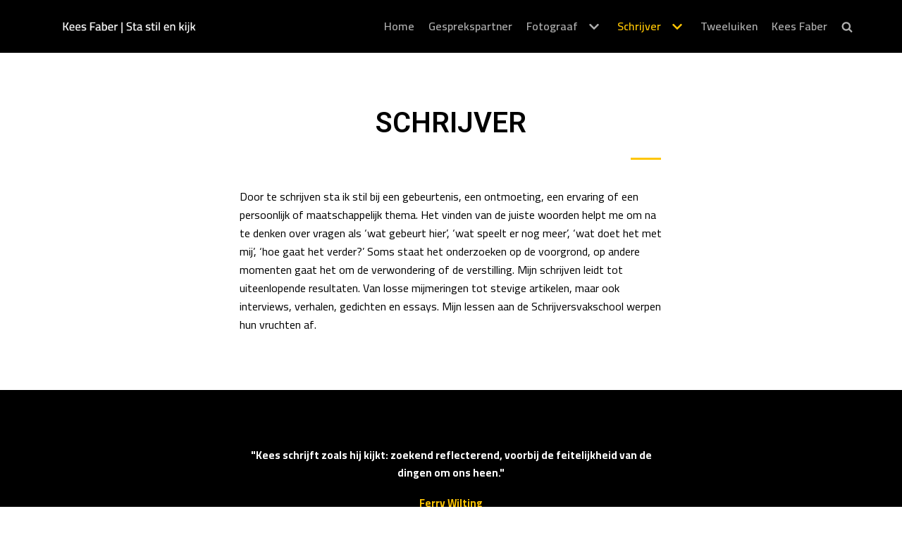

--- FILE ---
content_type: text/html; charset=UTF-8
request_url: https://keesfaber.nl/schrijver/
body_size: 26822
content:
<!DOCTYPE html>
<html lang="nl">

<head>
	
	<meta charset="UTF-8">
	<meta name="viewport" content="width=device-width, initial-scale=1, minimum-scale=1">
	<link rel="profile" href="https://gmpg.org/xfn/11">
		<title>Schrijver &#8211; Kees Faber | Sta stil en kijk</title>
<link rel='dns-prefetch' href='//fonts.googleapis.com' />
<link rel='dns-prefetch' href='//s.w.org' />
<link rel="alternate" type="application/rss+xml" title="Kees Faber | Sta stil en kijk &raquo; Feed" href="https://keesfaber.nl/feed/" />
<link rel="alternate" type="application/rss+xml" title="Kees Faber | Sta stil en kijk &raquo; Reactiesfeed" href="https://keesfaber.nl/comments/feed/" />
		<script type="text/javascript">
			window._wpemojiSettings = {"baseUrl":"https:\/\/s.w.org\/images\/core\/emoji\/13.0.1\/72x72\/","ext":".png","svgUrl":"https:\/\/s.w.org\/images\/core\/emoji\/13.0.1\/svg\/","svgExt":".svg","source":{"concatemoji":"https:\/\/keesfaber.nl\/wp-includes\/js\/wp-emoji-release.min.js?ver=5.6.16"}};
			!function(e,a,t){var n,r,o,i=a.createElement("canvas"),p=i.getContext&&i.getContext("2d");function s(e,t){var a=String.fromCharCode;p.clearRect(0,0,i.width,i.height),p.fillText(a.apply(this,e),0,0);e=i.toDataURL();return p.clearRect(0,0,i.width,i.height),p.fillText(a.apply(this,t),0,0),e===i.toDataURL()}function c(e){var t=a.createElement("script");t.src=e,t.defer=t.type="text/javascript",a.getElementsByTagName("head")[0].appendChild(t)}for(o=Array("flag","emoji"),t.supports={everything:!0,everythingExceptFlag:!0},r=0;r<o.length;r++)t.supports[o[r]]=function(e){if(!p||!p.fillText)return!1;switch(p.textBaseline="top",p.font="600 32px Arial",e){case"flag":return s([127987,65039,8205,9895,65039],[127987,65039,8203,9895,65039])?!1:!s([55356,56826,55356,56819],[55356,56826,8203,55356,56819])&&!s([55356,57332,56128,56423,56128,56418,56128,56421,56128,56430,56128,56423,56128,56447],[55356,57332,8203,56128,56423,8203,56128,56418,8203,56128,56421,8203,56128,56430,8203,56128,56423,8203,56128,56447]);case"emoji":return!s([55357,56424,8205,55356,57212],[55357,56424,8203,55356,57212])}return!1}(o[r]),t.supports.everything=t.supports.everything&&t.supports[o[r]],"flag"!==o[r]&&(t.supports.everythingExceptFlag=t.supports.everythingExceptFlag&&t.supports[o[r]]);t.supports.everythingExceptFlag=t.supports.everythingExceptFlag&&!t.supports.flag,t.DOMReady=!1,t.readyCallback=function(){t.DOMReady=!0},t.supports.everything||(n=function(){t.readyCallback()},a.addEventListener?(a.addEventListener("DOMContentLoaded",n,!1),e.addEventListener("load",n,!1)):(e.attachEvent("onload",n),a.attachEvent("onreadystatechange",function(){"complete"===a.readyState&&t.readyCallback()})),(n=t.source||{}).concatemoji?c(n.concatemoji):n.wpemoji&&n.twemoji&&(c(n.twemoji),c(n.wpemoji)))}(window,document,window._wpemojiSettings);
		</script>
		<style type="text/css">
img.wp-smiley,
img.emoji {
	display: inline !important;
	border: none !important;
	box-shadow: none !important;
	height: 1em !important;
	width: 1em !important;
	margin: 0 .07em !important;
	vertical-align: -0.1em !important;
	background: none !important;
	padding: 0 !important;
}
</style>
	<link rel='stylesheet' id='wp-block-library-css'  href='https://keesfaber.nl/wp-includes/css/dist/block-library/style.min.css?ver=5.6.16' type='text/css' media='all' />
<style id='wp-block-library-inline-css' type='text/css'>
.has-text-align-justify{text-align:justify;}
</style>
<link rel='stylesheet' id='ht-contactform-block-style-css'  href='https://keesfaber.nl/wp-content/plugins/ht-contactform/blocks/src/assets/css/style-index.css?ver=1.1.4' type='text/css' media='all' />
<link rel='stylesheet' id='contact-form-7-css'  href='https://keesfaber.nl/wp-content/plugins/contact-form-7/includes/css/styles.css?ver=5.3.2' type='text/css' media='all' />
<link rel='stylesheet' id='neve-style-css'  href='https://keesfaber.nl/wp-content/themes/neve/assets/css/style-legacy.min.css?ver=3.4.4' type='text/css' media='all' />
<style id='neve-style-inline-css' type='text/css'>
.header-menu-sidebar-inner li.menu-item-nav-search { display: none; }
		[data-row-id] .row { display: flex !important; align-items: center; flex-wrap: unset;}
		@media (max-width: 960px) { .footer--row .row { flex-direction: column; } }
.nv-meta-list li.meta:not(:last-child):after { content:"/" }.nv-meta-list .no-mobile{
			display:none;
		}.nv-meta-list li.last::after{
			content: ""!important;
		}@media (min-width: 769px) {
			.nv-meta-list .no-mobile {
				display: inline-block;
			}
			.nv-meta-list li.last:not(:last-child)::after {
		 		content: "/" !important;
			}
		}
 .container{ max-width: 748px; } .has-neve-button-color-color{ color: #000000!important; } .has-neve-button-color-background-color{ background-color: #000000!important; } .single-post-container .alignfull > [class*="__inner-container"], .single-post-container .alignwide > [class*="__inner-container"]{ max-width:718px } .button.button-primary, button, input[type=button], .btn, input[type="submit"], /* Buttons in navigation */ ul[id^="nv-primary-navigation"] li.button.button-primary > a, .menu li.button.button-primary > a, .wp-block-button.is-style-primary .wp-block-button__link, .wc-block-grid .wp-block-button .wp-block-button__link, form input[type="submit"], form button[type="submit"]{ background-color: #000000;color: #ffffff;border-radius:3px 3px 3px 3px;border:none;border-width:1px 1px 1px 1px; } .button.button-primary:hover, ul[id^="nv-primary-navigation"] li.button.button-primary > a:hover, .menu li.button.button-primary > a:hover, .wp-block-button.is-style-primary .wp-block-button__link:hover, .wc-block-grid .wp-block-button .wp-block-button__link:hover, form input[type="submit"]:hover, form button[type="submit"]:hover{ background-color: #fec503;color: #ffffff; } .button.button-secondary:not(.secondary-default), .wp-block-button.is-style-secondary .wp-block-button__link{ background-color: #000000;color: #ffffff;border-radius:3px 3px 3px 3px;border:none;border-width:1px 1px 1px 1px; } .button.button-secondary.secondary-default{ background-color: #000000;color: #ffffff;border-radius:3px 3px 3px 3px;border:none;border-width:1px 1px 1px 1px; } .button.button-secondary:not(.secondary-default):hover, .wp-block-button.is-style-secondary .wp-block-button__link:hover{ background-color: #fec503;color: #ffffff; } .button.button-secondary.secondary-default:hover{ background-color: #fec503;color: #ffffff; } body, .site-title{ font-weight: 400; font-family: Cairo, var(--nv-fallback-ff); } h1, .single h1.entry-title{ font-size: 45px; line-height: 1.6; letter-spacing: 0px; font-weight: 600; text-transform: uppercase; font-family: Roboto, var(--nv-fallback-ff); } h2{ font-size: 35px; font-weight: 600; text-transform: uppercase; font-family: Roboto, var(--nv-fallback-ff); } h3, .woocommerce-checkout h3{ font-size: 28px; font-weight: 600; text-transform: uppercase; font-family: Roboto, var(--nv-fallback-ff); } h4{ font-size: 24px; font-weight: 600; text-transform: uppercase; font-family: Roboto, var(--nv-fallback-ff); } h5{ font-size: 20px; font-weight: 600; text-transform: uppercase; font-family: Roboto, var(--nv-fallback-ff); } h6{ font-size: 16px; font-weight: 600; text-transform: uppercase; font-family: Roboto, var(--nv-fallback-ff); } form input:read-write, form textarea, form select, form select option, form.wp-block-search input.wp-block-search__input, .widget select{ color: var(--nv-text-color); font-family: Cairo, var(--nv-fallback-ff); } form.search-form input:read-write{ padding-right:45px !important; font-family: Cairo, var(--nv-fallback-ff); } .global-styled{ --bgcolor: var(--nv-site-bg); } .header-main-inner,.header-main-inner a:not(.button),.header-main-inner .navbar-toggle{ color: var(--nv-text-dark-bg); } .header-main-inner .nv-icon svg,.header-main-inner .nv-contact-list svg{ fill: var(--nv-text-dark-bg); } .header-main-inner .icon-bar{ background-color: var(--nv-text-dark-bg); } .hfg_header .header-main-inner .nav-ul .sub-menu{ background-color: #000000; } .hfg_header .header-main-inner{ background-color: #000000; } .header-menu-sidebar .header-menu-sidebar-bg,.header-menu-sidebar .header-menu-sidebar-bg a:not(.button),.header-menu-sidebar .header-menu-sidebar-bg .navbar-toggle{ color: var(--nv-text-color); } .header-menu-sidebar .header-menu-sidebar-bg .nv-icon svg,.header-menu-sidebar .header-menu-sidebar-bg .nv-contact-list svg{ fill: var(--nv-text-color); } .header-menu-sidebar .header-menu-sidebar-bg .icon-bar{ background-color: var(--nv-text-color); } .hfg_header .header-menu-sidebar .header-menu-sidebar-bg .nav-ul .sub-menu{ background-color: #ffffff; } .hfg_header .header-menu-sidebar .header-menu-sidebar-bg{ background-color: #ffffff; } .header-menu-sidebar{ width: 360px; } .builder-item--logo .site-logo img{ max-width: 200px; } .builder-item--logo .site-logo{ padding:10px 0px 10px 0px; } .builder-item--logo{ margin:0px 0px 0px 0px; } .builder-item--nav-icon .navbar-toggle, .header-menu-sidebar .close-sidebar-panel .navbar-toggle{ border-radius:3px;border:1px solid;border-width:1px; } .builder-item--nav-icon .navbar-toggle{ padding:10px 15px 10px 15px; } .builder-item--nav-icon{ margin:0px 0px 0px 0px; } .builder-item--primary-menu .nav-menu-primary > .nav-ul li:not(.woocommerce-mini-cart-item) > a,.builder-item--primary-menu .nav-menu-primary > .nav-ul .has-caret > a,.builder-item--primary-menu .nav-menu-primary > .nav-ul .neve-mm-heading span,.builder-item--primary-menu .nav-menu-primary > .nav-ul .has-caret{ color: #afafaf; } .builder-item--primary-menu .nav-menu-primary > .nav-ul li:not(.woocommerce-mini-cart-item) > a:after,.builder-item--primary-menu .nav-menu-primary > .nav-ul li > .has-caret > a:after{ background-color: #fec503; } .builder-item--primary-menu .nav-menu-primary > .nav-ul li:not(.woocommerce-mini-cart-item):hover > a,.builder-item--primary-menu .nav-menu-primary > .nav-ul li:hover > .has-caret > a,.builder-item--primary-menu .nav-menu-primary > .nav-ul li:hover > .has-caret{ color: #fec503; } .builder-item--primary-menu .nav-menu-primary > .nav-ul li:hover > .has-caret svg{ fill: #fec503; } .builder-item--primary-menu .nav-menu-primary > .nav-ul li.current-menu-item > a,.builder-item--primary-menu .nav-menu-primary > .nav-ul li.current_page_item > a,.builder-item--primary-menu .nav-menu-primary > .nav-ul li.current_page_item > .has-caret > a{ color: #fec503; } .builder-item--primary-menu .nav-menu-primary > .nav-ul li.current-menu-item > .has-caret svg{ fill: #fec503; } .builder-item--primary-menu .nav-ul > li:not(:last-of-type){ margin-right:20px; } .builder-item--primary-menu .style-full-height .nav-ul li:not(.menu-item-nav-search):not(.menu-item-nav-cart):hover > a:after{ width: calc(100% + 20px); } .builder-item--primary-menu .nav-ul li a, .builder-item--primary-menu .neve-mm-heading span{ min-height: 25px; } .builder-item--primary-menu{ font-size: 1em; line-height: 1.6em; letter-spacing: 0px; font-weight: 600; text-transform: none;padding:0px 0px 0px 0px;margin:0px 0px 0px 0px; } .builder-item--primary-menu svg{ width: 1em;height: 1em; } .footer-top-inner{ background-color: #000000; } .footer-top-inner,.footer-top-inner a:not(.button),.footer-top-inner .navbar-toggle{ color: var(--nv-text-dark-bg); } .footer-top-inner .nv-icon svg,.footer-top-inner .nv-contact-list svg{ fill: var(--nv-text-dark-bg); } .footer-top-inner .icon-bar{ background-color: var(--nv-text-dark-bg); } .footer-top-inner .nav-ul .sub-menu{ background-color: #000000; } .footer-bottom-inner{ background-color: #000000; } .footer-bottom-inner,.footer-bottom-inner a:not(.button),.footer-bottom-inner .navbar-toggle{ color: var(--nv-text-dark-bg); } .footer-bottom-inner .nv-icon svg,.footer-bottom-inner .nv-contact-list svg{ fill: var(--nv-text-dark-bg); } .footer-bottom-inner .icon-bar{ background-color: var(--nv-text-dark-bg); } .footer-bottom-inner .nav-ul .sub-menu{ background-color: #000000; } .nav-menu-footer #footer-menu > li > a{ color: #ffffff; } #footer-menu > li > a:after{ background-color: #fec503; } .nav-menu-footer:not(.style-full-height) #footer-menu > li:hover > a{ color: #fec503; } .builder-item--footer-menu .nav-ul > li:not(:last-of-type){ margin-right:20px; } .builder-item--footer-menu .style-full-height .nav-ul#footer-menu > li:hover > a:after{ width: calc(100% + 20px); } .builder-item--footer-menu .nav-ul a{ min-height: 25px; } .builder-item--footer-menu li > a{ font-family: Cairo, var(--nv-fallback-ff); font-size: 1em; line-height: 1.6em; letter-spacing: 0px; font-weight: 500; text-transform: none; } .builder-item--footer-menu li > a svg{ width: 1em;height: 1em; } .builder-item--footer-menu{ padding:0px 0px 0px 0px;margin:0px 0px 0px 0px; } @media(min-width: 576px){ .container{ max-width: 992px; } .single-post-container .alignfull > [class*="__inner-container"], .single-post-container .alignwide > [class*="__inner-container"]{ max-width:962px } h1, .single h1.entry-title{ font-size: 50px; line-height: 1.6; letter-spacing: 0px; } h2{ font-size: 40px; } h3, .woocommerce-checkout h3{ font-size: 28px; } h4{ font-size: 24px; } h5{ font-size: 20px; } h6{ font-size: 16px; } .header-menu-sidebar{ width: 360px; } .builder-item--logo .site-logo img{ max-width: 230px; } .builder-item--logo .site-logo{ padding:10px 0px 10px 0px; } .builder-item--logo{ margin:0px 0px 0px 0px; } .builder-item--nav-icon .navbar-toggle{ padding:10px 15px 10px 15px; } .builder-item--nav-icon{ margin:0px 0px 0px 0px; } .builder-item--primary-menu .nav-ul > li:not(:last-of-type){ margin-right:20px; } .builder-item--primary-menu .style-full-height .nav-ul li:not(.menu-item-nav-search):not(.menu-item-nav-cart):hover > a:after{ width: calc(100% + 20px); } .builder-item--primary-menu .nav-ul li a, .builder-item--primary-menu .neve-mm-heading span{ min-height: 25px; } .builder-item--primary-menu{ font-size: 1em; line-height: 1.6em; letter-spacing: 0px;padding:0px 0px 0px 0px;margin:0px 0px 0px 0px; } .builder-item--primary-menu svg{ width: 1em;height: 1em; } .builder-item--footer-menu .nav-ul > li:not(:last-of-type){ margin-right:20px; } .builder-item--footer-menu .style-full-height .nav-ul#footer-menu > li:hover > a:after{ width: calc(100% + 20px); } .builder-item--footer-menu .nav-ul a{ min-height: 25px; } .builder-item--footer-menu li > a{ font-size: 1em; line-height: 1.6em; letter-spacing: 0px; } .builder-item--footer-menu li > a svg{ width: 1em;height: 1em; } .builder-item--footer-menu{ padding:0px 0px 0px 0px;margin:0px 0px 0px 0px; } }@media(min-width: 960px){ .container{ max-width: 1170px; } body:not(.single):not(.archive):not(.blog):not(.search):not(.error404) .neve-main > .container .col, body.post-type-archive-course .neve-main > .container .col, body.post-type-archive-llms_membership .neve-main > .container .col{ max-width: 70%; } body:not(.single):not(.archive):not(.blog):not(.search):not(.error404) .nv-sidebar-wrap, body.post-type-archive-course .nv-sidebar-wrap, body.post-type-archive-llms_membership .nv-sidebar-wrap{ max-width: 30%; } .neve-main > .archive-container .nv-index-posts.col{ max-width: 100%; } .neve-main > .archive-container .nv-sidebar-wrap{ max-width: 0%; } .neve-main > .single-post-container .nv-single-post-wrap.col{ max-width: 70%; } .single-post-container .alignfull > [class*="__inner-container"], .single-post-container .alignwide > [class*="__inner-container"]{ max-width:789px } .container-fluid.single-post-container .alignfull > [class*="__inner-container"], .container-fluid.single-post-container .alignwide > [class*="__inner-container"]{ max-width:calc(70% + 15px) } .neve-main > .single-post-container .nv-sidebar-wrap{ max-width: 30%; } h1, .single h1.entry-title{ font-size: 40px; line-height: 1.6; letter-spacing: 0px; } h2{ font-size: 40px; } h3, .woocommerce-checkout h3{ font-size: 28px; } h4{ font-size: 24px; } h5{ font-size: 20px; } h6{ font-size: 16px; } .header-menu-sidebar{ width: 360px; } .builder-item--logo .site-logo img{ max-width: 230px; } .builder-item--logo .site-logo{ padding:10px 0px 10px 0px; } .builder-item--logo{ margin:0px 0px 0px 0px; } .builder-item--nav-icon .navbar-toggle{ padding:10px 15px 10px 15px; } .builder-item--nav-icon{ margin:0px 0px 0px 0px; } .builder-item--primary-menu .nav-ul > li:not(:last-of-type){ margin-right:20px; } .builder-item--primary-menu .style-full-height .nav-ul li:not(.menu-item-nav-search):not(.menu-item-nav-cart) > a:after{ left:-10px;right:-10px } .builder-item--primary-menu .style-full-height .nav-ul li:not(.menu-item-nav-search):not(.menu-item-nav-cart):hover > a:after{ width: calc(100% + 20px); } .builder-item--primary-menu .nav-ul li a, .builder-item--primary-menu .neve-mm-heading span{ min-height: 25px; } .builder-item--primary-menu{ font-size: 1em; line-height: 1.6em; letter-spacing: 0px;padding:0px 0px 0px 0px;margin:0px 0px 0px 0px; } .builder-item--primary-menu svg{ width: 1em;height: 1em; } .footer-top-inner{ height:92px; } .builder-item--footer-menu .nav-ul > li:not(:last-of-type){ margin-right:20px; } .builder-item--footer-menu .style-full-height .nav-ul#footer-menu > li > a:after{ left:-10px;right:-10px } .builder-item--footer-menu .style-full-height .nav-ul#footer-menu > li:hover > a:after{ width: calc(100% + 20px); } .builder-item--footer-menu .nav-ul a{ min-height: 25px; } .builder-item--footer-menu li > a{ font-size: 1em; line-height: 1.6em; letter-spacing: 0px; } .builder-item--footer-menu li > a svg{ width: 1em;height: 1em; } .builder-item--footer-menu{ padding:0px 0px 0px 0px;margin:0px 0px 0px 0px; } }.nv-content-wrap .elementor a:not(.button):not(.wp-block-file__button){ text-decoration: none; }:root{--nv-primary-accent:#fec503;--nv-secondary-accent:#fec503;--nv-site-bg:#ffffff;--nv-light-bg:#ededed;--nv-dark-bg:#14171c;--nv-text-color:#0a0808;--nv-text-dark-bg:#ffffff;--nv-c-1:#77b978;--nv-c-2:#f37262;--nv-fallback-ff:Arial, Helvetica, sans-serif;}
:root{--e-global-color-nvprimaryaccent:#fec503;--e-global-color-nvsecondaryaccent:#fec503;--e-global-color-nvsitebg:#ffffff;--e-global-color-nvlightbg:#ededed;--e-global-color-nvdarkbg:#14171c;--e-global-color-nvtextcolor:#0a0808;--e-global-color-nvtextdarkbg:#ffffff;--e-global-color-nvc1:#77b978;--e-global-color-nvc2:#f37262;}
 @media(min-width: 960px) { #content.neve-main .container-fluid .alignfull > [class*="__inner-container"],#content.neve-main .container-fluid .alignwide > [class*="__inner-container"]{ max-width: calc(100% + 15px); } #content.neve-main > .container-fluid > .row > .col{ max-width: 100%; } body:not(.neve-off-canvas) #content.neve-main > .container-fluid > .row > .nv-sidebar-wrap, body:not(.neve-off-canvas) #content.neve-main > .container-fluid > .row > .nv-sidebar-wrap.shop-sidebar { max-width: 0%; } } 
</style>
<link rel='stylesheet' id='elementor-icons-css'  href='https://keesfaber.nl/wp-content/plugins/elementor/assets/lib/eicons/css/elementor-icons.min.css?ver=5.16.0' type='text/css' media='all' />
<link rel='stylesheet' id='elementor-frontend-legacy-css'  href='https://keesfaber.nl/wp-content/plugins/elementor/assets/css/frontend-legacy.min.css?ver=3.8.0' type='text/css' media='all' />
<link rel='stylesheet' id='elementor-frontend-css'  href='https://keesfaber.nl/wp-content/plugins/elementor/assets/css/frontend.min.css?ver=3.8.0' type='text/css' media='all' />
<style id='elementor-frontend-inline-css' type='text/css'>
@-webkit-keyframes ha_fadeIn{0%{opacity:0}to{opacity:1}}@keyframes ha_fadeIn{0%{opacity:0}to{opacity:1}}@-webkit-keyframes ha_zoomIn{0%{opacity:0;-webkit-transform:scale3d(.3,.3,.3);transform:scale3d(.3,.3,.3)}50%{opacity:1}}@keyframes ha_zoomIn{0%{opacity:0;-webkit-transform:scale3d(.3,.3,.3);transform:scale3d(.3,.3,.3)}50%{opacity:1}}@-webkit-keyframes ha_rollIn{0%{opacity:0;-webkit-transform:translate3d(-100%,0,0) rotate3d(0,0,1,-120deg);transform:translate3d(-100%,0,0) rotate3d(0,0,1,-120deg)}to{opacity:1}}@keyframes ha_rollIn{0%{opacity:0;-webkit-transform:translate3d(-100%,0,0) rotate3d(0,0,1,-120deg);transform:translate3d(-100%,0,0) rotate3d(0,0,1,-120deg)}to{opacity:1}}@-webkit-keyframes ha_bounce{0%,20%,53%,to{-webkit-animation-timing-function:cubic-bezier(.215,.61,.355,1);animation-timing-function:cubic-bezier(.215,.61,.355,1)}40%,43%{-webkit-transform:translate3d(0,-30px,0) scaleY(1.1);transform:translate3d(0,-30px,0) scaleY(1.1);-webkit-animation-timing-function:cubic-bezier(.755,.05,.855,.06);animation-timing-function:cubic-bezier(.755,.05,.855,.06)}70%{-webkit-transform:translate3d(0,-15px,0) scaleY(1.05);transform:translate3d(0,-15px,0) scaleY(1.05);-webkit-animation-timing-function:cubic-bezier(.755,.05,.855,.06);animation-timing-function:cubic-bezier(.755,.05,.855,.06)}80%{-webkit-transition-timing-function:cubic-bezier(.215,.61,.355,1);transition-timing-function:cubic-bezier(.215,.61,.355,1);-webkit-transform:translate3d(0,0,0) scaleY(.95);transform:translate3d(0,0,0) scaleY(.95)}90%{-webkit-transform:translate3d(0,-4px,0) scaleY(1.02);transform:translate3d(0,-4px,0) scaleY(1.02)}}@keyframes ha_bounce{0%,20%,53%,to{-webkit-animation-timing-function:cubic-bezier(.215,.61,.355,1);animation-timing-function:cubic-bezier(.215,.61,.355,1)}40%,43%{-webkit-transform:translate3d(0,-30px,0) scaleY(1.1);transform:translate3d(0,-30px,0) scaleY(1.1);-webkit-animation-timing-function:cubic-bezier(.755,.05,.855,.06);animation-timing-function:cubic-bezier(.755,.05,.855,.06)}70%{-webkit-transform:translate3d(0,-15px,0) scaleY(1.05);transform:translate3d(0,-15px,0) scaleY(1.05);-webkit-animation-timing-function:cubic-bezier(.755,.05,.855,.06);animation-timing-function:cubic-bezier(.755,.05,.855,.06)}80%{-webkit-transition-timing-function:cubic-bezier(.215,.61,.355,1);transition-timing-function:cubic-bezier(.215,.61,.355,1);-webkit-transform:translate3d(0,0,0) scaleY(.95);transform:translate3d(0,0,0) scaleY(.95)}90%{-webkit-transform:translate3d(0,-4px,0) scaleY(1.02);transform:translate3d(0,-4px,0) scaleY(1.02)}}@-webkit-keyframes ha_bounceIn{0%,20%,40%,60%,80%,to{-webkit-animation-timing-function:cubic-bezier(.215,.61,.355,1);animation-timing-function:cubic-bezier(.215,.61,.355,1)}0%{opacity:0;-webkit-transform:scale3d(.3,.3,.3);transform:scale3d(.3,.3,.3)}20%{-webkit-transform:scale3d(1.1,1.1,1.1);transform:scale3d(1.1,1.1,1.1)}40%{-webkit-transform:scale3d(.9,.9,.9);transform:scale3d(.9,.9,.9)}60%{opacity:1;-webkit-transform:scale3d(1.03,1.03,1.03);transform:scale3d(1.03,1.03,1.03)}80%{-webkit-transform:scale3d(.97,.97,.97);transform:scale3d(.97,.97,.97)}to{opacity:1}}@keyframes ha_bounceIn{0%,20%,40%,60%,80%,to{-webkit-animation-timing-function:cubic-bezier(.215,.61,.355,1);animation-timing-function:cubic-bezier(.215,.61,.355,1)}0%{opacity:0;-webkit-transform:scale3d(.3,.3,.3);transform:scale3d(.3,.3,.3)}20%{-webkit-transform:scale3d(1.1,1.1,1.1);transform:scale3d(1.1,1.1,1.1)}40%{-webkit-transform:scale3d(.9,.9,.9);transform:scale3d(.9,.9,.9)}60%{opacity:1;-webkit-transform:scale3d(1.03,1.03,1.03);transform:scale3d(1.03,1.03,1.03)}80%{-webkit-transform:scale3d(.97,.97,.97);transform:scale3d(.97,.97,.97)}to{opacity:1}}@-webkit-keyframes ha_flipInX{0%{opacity:0;-webkit-transform:perspective(400px) rotate3d(1,0,0,90deg);transform:perspective(400px) rotate3d(1,0,0,90deg);-webkit-animation-timing-function:ease-in;animation-timing-function:ease-in}40%{-webkit-transform:perspective(400px) rotate3d(1,0,0,-20deg);transform:perspective(400px) rotate3d(1,0,0,-20deg);-webkit-animation-timing-function:ease-in;animation-timing-function:ease-in}60%{opacity:1;-webkit-transform:perspective(400px) rotate3d(1,0,0,10deg);transform:perspective(400px) rotate3d(1,0,0,10deg)}80%{-webkit-transform:perspective(400px) rotate3d(1,0,0,-5deg);transform:perspective(400px) rotate3d(1,0,0,-5deg)}}@keyframes ha_flipInX{0%{opacity:0;-webkit-transform:perspective(400px) rotate3d(1,0,0,90deg);transform:perspective(400px) rotate3d(1,0,0,90deg);-webkit-animation-timing-function:ease-in;animation-timing-function:ease-in}40%{-webkit-transform:perspective(400px) rotate3d(1,0,0,-20deg);transform:perspective(400px) rotate3d(1,0,0,-20deg);-webkit-animation-timing-function:ease-in;animation-timing-function:ease-in}60%{opacity:1;-webkit-transform:perspective(400px) rotate3d(1,0,0,10deg);transform:perspective(400px) rotate3d(1,0,0,10deg)}80%{-webkit-transform:perspective(400px) rotate3d(1,0,0,-5deg);transform:perspective(400px) rotate3d(1,0,0,-5deg)}}@-webkit-keyframes ha_flipInY{0%{opacity:0;-webkit-transform:perspective(400px) rotate3d(0,1,0,90deg);transform:perspective(400px) rotate3d(0,1,0,90deg);-webkit-animation-timing-function:ease-in;animation-timing-function:ease-in}40%{-webkit-transform:perspective(400px) rotate3d(0,1,0,-20deg);transform:perspective(400px) rotate3d(0,1,0,-20deg);-webkit-animation-timing-function:ease-in;animation-timing-function:ease-in}60%{opacity:1;-webkit-transform:perspective(400px) rotate3d(0,1,0,10deg);transform:perspective(400px) rotate3d(0,1,0,10deg)}80%{-webkit-transform:perspective(400px) rotate3d(0,1,0,-5deg);transform:perspective(400px) rotate3d(0,1,0,-5deg)}}@keyframes ha_flipInY{0%{opacity:0;-webkit-transform:perspective(400px) rotate3d(0,1,0,90deg);transform:perspective(400px) rotate3d(0,1,0,90deg);-webkit-animation-timing-function:ease-in;animation-timing-function:ease-in}40%{-webkit-transform:perspective(400px) rotate3d(0,1,0,-20deg);transform:perspective(400px) rotate3d(0,1,0,-20deg);-webkit-animation-timing-function:ease-in;animation-timing-function:ease-in}60%{opacity:1;-webkit-transform:perspective(400px) rotate3d(0,1,0,10deg);transform:perspective(400px) rotate3d(0,1,0,10deg)}80%{-webkit-transform:perspective(400px) rotate3d(0,1,0,-5deg);transform:perspective(400px) rotate3d(0,1,0,-5deg)}}@-webkit-keyframes ha_swing{20%{-webkit-transform:rotate3d(0,0,1,15deg);transform:rotate3d(0,0,1,15deg)}40%{-webkit-transform:rotate3d(0,0,1,-10deg);transform:rotate3d(0,0,1,-10deg)}60%{-webkit-transform:rotate3d(0,0,1,5deg);transform:rotate3d(0,0,1,5deg)}80%{-webkit-transform:rotate3d(0,0,1,-5deg);transform:rotate3d(0,0,1,-5deg)}}@keyframes ha_swing{20%{-webkit-transform:rotate3d(0,0,1,15deg);transform:rotate3d(0,0,1,15deg)}40%{-webkit-transform:rotate3d(0,0,1,-10deg);transform:rotate3d(0,0,1,-10deg)}60%{-webkit-transform:rotate3d(0,0,1,5deg);transform:rotate3d(0,0,1,5deg)}80%{-webkit-transform:rotate3d(0,0,1,-5deg);transform:rotate3d(0,0,1,-5deg)}}@-webkit-keyframes ha_slideInDown{0%{visibility:visible;-webkit-transform:translate3d(0,-100%,0);transform:translate3d(0,-100%,0)}}@keyframes ha_slideInDown{0%{visibility:visible;-webkit-transform:translate3d(0,-100%,0);transform:translate3d(0,-100%,0)}}@-webkit-keyframes ha_slideInUp{0%{visibility:visible;-webkit-transform:translate3d(0,100%,0);transform:translate3d(0,100%,0)}}@keyframes ha_slideInUp{0%{visibility:visible;-webkit-transform:translate3d(0,100%,0);transform:translate3d(0,100%,0)}}@-webkit-keyframes ha_slideInLeft{0%{visibility:visible;-webkit-transform:translate3d(-100%,0,0);transform:translate3d(-100%,0,0)}}@keyframes ha_slideInLeft{0%{visibility:visible;-webkit-transform:translate3d(-100%,0,0);transform:translate3d(-100%,0,0)}}@-webkit-keyframes ha_slideInRight{0%{visibility:visible;-webkit-transform:translate3d(100%,0,0);transform:translate3d(100%,0,0)}}@keyframes ha_slideInRight{0%{visibility:visible;-webkit-transform:translate3d(100%,0,0);transform:translate3d(100%,0,0)}}.ha_fadeIn{-webkit-animation-name:ha_fadeIn;animation-name:ha_fadeIn}.ha_zoomIn{-webkit-animation-name:ha_zoomIn;animation-name:ha_zoomIn}.ha_rollIn{-webkit-animation-name:ha_rollIn;animation-name:ha_rollIn}.ha_bounce{-webkit-transform-origin:center bottom;-ms-transform-origin:center bottom;transform-origin:center bottom;-webkit-animation-name:ha_bounce;animation-name:ha_bounce}.ha_bounceIn{-webkit-animation-name:ha_bounceIn;animation-name:ha_bounceIn;-webkit-animation-duration:.75s;-webkit-animation-duration:calc(var(--animate-duration)*.75);animation-duration:.75s;animation-duration:calc(var(--animate-duration)*.75)}.ha_flipInX,.ha_flipInY{-webkit-animation-name:ha_flipInX;animation-name:ha_flipInX;-webkit-backface-visibility:visible!important;backface-visibility:visible!important}.ha_flipInY{-webkit-animation-name:ha_flipInY;animation-name:ha_flipInY}.ha_swing{-webkit-transform-origin:top center;-ms-transform-origin:top center;transform-origin:top center;-webkit-animation-name:ha_swing;animation-name:ha_swing}.ha_slideInDown{-webkit-animation-name:ha_slideInDown;animation-name:ha_slideInDown}.ha_slideInUp{-webkit-animation-name:ha_slideInUp;animation-name:ha_slideInUp}.ha_slideInLeft{-webkit-animation-name:ha_slideInLeft;animation-name:ha_slideInLeft}.ha_slideInRight{-webkit-animation-name:ha_slideInRight;animation-name:ha_slideInRight}.ha-css-transform-yes{-webkit-transition-duration:var(--ha-tfx-transition-duration, .2s);transition-duration:var(--ha-tfx-transition-duration, .2s);-webkit-transition-property:-webkit-transform;transition-property:transform;transition-property:transform,-webkit-transform;-webkit-transform:translate(var(--ha-tfx-translate-x, 0),var(--ha-tfx-translate-y, 0)) scale(var(--ha-tfx-scale-x, 1),var(--ha-tfx-scale-y, 1)) skew(var(--ha-tfx-skew-x, 0),var(--ha-tfx-skew-y, 0)) rotateX(var(--ha-tfx-rotate-x, 0)) rotateY(var(--ha-tfx-rotate-y, 0)) rotateZ(var(--ha-tfx-rotate-z, 0));transform:translate(var(--ha-tfx-translate-x, 0),var(--ha-tfx-translate-y, 0)) scale(var(--ha-tfx-scale-x, 1),var(--ha-tfx-scale-y, 1)) skew(var(--ha-tfx-skew-x, 0),var(--ha-tfx-skew-y, 0)) rotateX(var(--ha-tfx-rotate-x, 0)) rotateY(var(--ha-tfx-rotate-y, 0)) rotateZ(var(--ha-tfx-rotate-z, 0))}.ha-css-transform-yes:hover{-webkit-transform:translate(var(--ha-tfx-translate-x-hover, var(--ha-tfx-translate-x, 0)),var(--ha-tfx-translate-y-hover, var(--ha-tfx-translate-y, 0))) scale(var(--ha-tfx-scale-x-hover, var(--ha-tfx-scale-x, 1)),var(--ha-tfx-scale-y-hover, var(--ha-tfx-scale-y, 1))) skew(var(--ha-tfx-skew-x-hover, var(--ha-tfx-skew-x, 0)),var(--ha-tfx-skew-y-hover, var(--ha-tfx-skew-y, 0))) rotateX(var(--ha-tfx-rotate-x-hover, var(--ha-tfx-rotate-x, 0))) rotateY(var(--ha-tfx-rotate-y-hover, var(--ha-tfx-rotate-y, 0))) rotateZ(var(--ha-tfx-rotate-z-hover, var(--ha-tfx-rotate-z, 0)));transform:translate(var(--ha-tfx-translate-x-hover, var(--ha-tfx-translate-x, 0)),var(--ha-tfx-translate-y-hover, var(--ha-tfx-translate-y, 0))) scale(var(--ha-tfx-scale-x-hover, var(--ha-tfx-scale-x, 1)),var(--ha-tfx-scale-y-hover, var(--ha-tfx-scale-y, 1))) skew(var(--ha-tfx-skew-x-hover, var(--ha-tfx-skew-x, 0)),var(--ha-tfx-skew-y-hover, var(--ha-tfx-skew-y, 0))) rotateX(var(--ha-tfx-rotate-x-hover, var(--ha-tfx-rotate-x, 0))) rotateY(var(--ha-tfx-rotate-y-hover, var(--ha-tfx-rotate-y, 0))) rotateZ(var(--ha-tfx-rotate-z-hover, var(--ha-tfx-rotate-z, 0)))}.happy-addon>.elementor-widget-container{word-wrap:break-word;overflow-wrap:break-word}.happy-addon>.elementor-widget-container,.happy-addon>.elementor-widget-container *{-webkit-box-sizing:border-box;box-sizing:border-box}.happy-addon p:empty{display:none}.happy-addon .elementor-inline-editing{min-height:auto!important}.happy-addon-pro img{max-width:100%;height:auto;-o-object-fit:cover;object-fit:cover}.ha-screen-reader-text{position:absolute;overflow:hidden;clip:rect(1px,1px,1px,1px);margin:-1px;padding:0;width:1px;height:1px;border:0;word-wrap:normal!important;-webkit-clip-path:inset(50%);clip-path:inset(50%)}.ha-has-bg-overlay>.elementor-widget-container{position:relative;z-index:1}.ha-has-bg-overlay>.elementor-widget-container:before{position:absolute;top:0;left:0;z-index:-1;width:100%;height:100%;content:""}.ha-popup--is-enabled .ha-js-popup,.ha-popup--is-enabled .ha-js-popup img{cursor:-webkit-zoom-in!important;cursor:zoom-in!important}.mfp-wrap .mfp-arrow,.mfp-wrap .mfp-close{background-color:transparent}.mfp-wrap .mfp-arrow:focus,.mfp-wrap .mfp-close:focus{outline-width:thin}.ha-advanced-tooltip-enable{position:relative;cursor:pointer;--ha-tooltip-arrow-color:black;--ha-tooltip-arrow-distance:0}.ha-advanced-tooltip-enable .ha-advanced-tooltip-content{position:absolute;z-index:999;display:none;padding:5px 0;width:120px;height:auto;border-radius:6px;background-color:#000;color:#fff;text-align:center;opacity:0}.ha-advanced-tooltip-enable .ha-advanced-tooltip-content::after{position:absolute;border-width:5px;border-style:solid;content:""}.ha-advanced-tooltip-enable .ha-advanced-tooltip-content.no-arrow::after{visibility:hidden}.ha-advanced-tooltip-enable .ha-advanced-tooltip-content.show{display:inline-block;opacity:1}.ha-advanced-tooltip-enable.ha-advanced-tooltip-top .ha-advanced-tooltip-content,body[data-elementor-device-mode=tablet] .ha-advanced-tooltip-enable.ha-advanced-tooltip-tablet-top .ha-advanced-tooltip-content{top:unset;right:0;bottom:calc(101% + var(--ha-tooltip-arrow-distance));left:0;margin:0 auto}.ha-advanced-tooltip-enable.ha-advanced-tooltip-top .ha-advanced-tooltip-content::after,body[data-elementor-device-mode=tablet] .ha-advanced-tooltip-enable.ha-advanced-tooltip-tablet-top .ha-advanced-tooltip-content::after{top:100%;right:unset;bottom:unset;left:50%;border-color:var(--ha-tooltip-arrow-color) transparent transparent transparent;-webkit-transform:translateX(-50%);-ms-transform:translateX(-50%);transform:translateX(-50%)}.ha-advanced-tooltip-enable.ha-advanced-tooltip-bottom .ha-advanced-tooltip-content,body[data-elementor-device-mode=tablet] .ha-advanced-tooltip-enable.ha-advanced-tooltip-tablet-bottom .ha-advanced-tooltip-content{top:calc(101% + var(--ha-tooltip-arrow-distance));right:0;bottom:unset;left:0;margin:0 auto}.ha-advanced-tooltip-enable.ha-advanced-tooltip-bottom .ha-advanced-tooltip-content::after,body[data-elementor-device-mode=tablet] .ha-advanced-tooltip-enable.ha-advanced-tooltip-tablet-bottom .ha-advanced-tooltip-content::after{top:unset;right:unset;bottom:100%;left:50%;border-color:transparent transparent var(--ha-tooltip-arrow-color) transparent;-webkit-transform:translateX(-50%);-ms-transform:translateX(-50%);transform:translateX(-50%)}.ha-advanced-tooltip-enable.ha-advanced-tooltip-left .ha-advanced-tooltip-content,body[data-elementor-device-mode=tablet] .ha-advanced-tooltip-enable.ha-advanced-tooltip-tablet-left .ha-advanced-tooltip-content{top:50%;right:calc(101% + var(--ha-tooltip-arrow-distance));bottom:unset;left:unset;-webkit-transform:translateY(-50%);-ms-transform:translateY(-50%);transform:translateY(-50%)}.ha-advanced-tooltip-enable.ha-advanced-tooltip-left .ha-advanced-tooltip-content::after,body[data-elementor-device-mode=tablet] .ha-advanced-tooltip-enable.ha-advanced-tooltip-tablet-left .ha-advanced-tooltip-content::after{top:50%;right:unset;bottom:unset;left:100%;border-color:transparent transparent transparent var(--ha-tooltip-arrow-color);-webkit-transform:translateY(-50%);-ms-transform:translateY(-50%);transform:translateY(-50%)}.ha-advanced-tooltip-enable.ha-advanced-tooltip-right .ha-advanced-tooltip-content,body[data-elementor-device-mode=tablet] .ha-advanced-tooltip-enable.ha-advanced-tooltip-tablet-right .ha-advanced-tooltip-content{top:50%;right:unset;bottom:unset;left:calc(101% + var(--ha-tooltip-arrow-distance));-webkit-transform:translateY(-50%);-ms-transform:translateY(-50%);transform:translateY(-50%)}.ha-advanced-tooltip-enable.ha-advanced-tooltip-right .ha-advanced-tooltip-content::after,body[data-elementor-device-mode=tablet] .ha-advanced-tooltip-enable.ha-advanced-tooltip-tablet-right .ha-advanced-tooltip-content::after{top:50%;right:100%;bottom:unset;left:unset;border-color:transparent var(--ha-tooltip-arrow-color) transparent transparent;-webkit-transform:translateY(-50%);-ms-transform:translateY(-50%);transform:translateY(-50%)}body[data-elementor-device-mode=mobile] .ha-advanced-tooltip-enable.ha-advanced-tooltip-mobile-top .ha-advanced-tooltip-content{top:unset;right:0;bottom:calc(101% + var(--ha-tooltip-arrow-distance));left:0;margin:0 auto}body[data-elementor-device-mode=mobile] .ha-advanced-tooltip-enable.ha-advanced-tooltip-mobile-top .ha-advanced-tooltip-content::after{top:100%;right:unset;bottom:unset;left:50%;border-color:var(--ha-tooltip-arrow-color) transparent transparent transparent;-webkit-transform:translateX(-50%);-ms-transform:translateX(-50%);transform:translateX(-50%)}body[data-elementor-device-mode=mobile] .ha-advanced-tooltip-enable.ha-advanced-tooltip-mobile-bottom .ha-advanced-tooltip-content{top:calc(101% + var(--ha-tooltip-arrow-distance));right:0;bottom:unset;left:0;margin:0 auto}body[data-elementor-device-mode=mobile] .ha-advanced-tooltip-enable.ha-advanced-tooltip-mobile-bottom .ha-advanced-tooltip-content::after{top:unset;right:unset;bottom:100%;left:50%;border-color:transparent transparent var(--ha-tooltip-arrow-color) transparent;-webkit-transform:translateX(-50%);-ms-transform:translateX(-50%);transform:translateX(-50%)}body[data-elementor-device-mode=mobile] .ha-advanced-tooltip-enable.ha-advanced-tooltip-mobile-left .ha-advanced-tooltip-content{top:50%;right:calc(101% + var(--ha-tooltip-arrow-distance));bottom:unset;left:unset;-webkit-transform:translateY(-50%);-ms-transform:translateY(-50%);transform:translateY(-50%)}body[data-elementor-device-mode=mobile] .ha-advanced-tooltip-enable.ha-advanced-tooltip-mobile-left .ha-advanced-tooltip-content::after{top:50%;right:unset;bottom:unset;left:100%;border-color:transparent transparent transparent var(--ha-tooltip-arrow-color);-webkit-transform:translateY(-50%);-ms-transform:translateY(-50%);transform:translateY(-50%)}body[data-elementor-device-mode=mobile] .ha-advanced-tooltip-enable.ha-advanced-tooltip-mobile-right .ha-advanced-tooltip-content{top:50%;right:unset;bottom:unset;left:calc(101% + var(--ha-tooltip-arrow-distance));-webkit-transform:translateY(-50%);-ms-transform:translateY(-50%);transform:translateY(-50%)}body[data-elementor-device-mode=mobile] .ha-advanced-tooltip-enable.ha-advanced-tooltip-mobile-right .ha-advanced-tooltip-content::after{top:50%;right:100%;bottom:unset;left:unset;border-color:transparent var(--ha-tooltip-arrow-color) transparent transparent;-webkit-transform:translateY(-50%);-ms-transform:translateY(-50%);transform:translateY(-50%)}body.elementor-editor-active .happy-addon.ha-gravityforms .gform_wrapper{display:block!important}.ha-scroll-to-top-wrap.ha-scroll-to-top-hide{display:none}.ha-scroll-to-top-wrap.edit-mode,.ha-scroll-to-top-wrap.single-page-off{display:none!important}.ha-scroll-to-top-button{position:fixed;right:15px;bottom:15px;z-index:9999;display:-webkit-box;display:-webkit-flex;display:-ms-flexbox;display:flex;-webkit-box-align:center;-webkit-align-items:center;align-items:center;-ms-flex-align:center;-webkit-box-pack:center;-ms-flex-pack:center;-webkit-justify-content:center;justify-content:center;width:50px;height:50px;border-radius:50px;background-color:#5636d1;color:#fff;text-align:center;opacity:1;cursor:pointer;-webkit-transition:all .3s;transition:all .3s}.ha-scroll-to-top-button i{color:#fff;font-size:16px}.ha-scroll-to-top-button:hover{background-color:#e2498a}
</style>
<link rel='stylesheet' id='elementor-post-367-css'  href='https://keesfaber.nl/wp-content/uploads/elementor/css/post-367.css?ver=1664716002' type='text/css' media='all' />
<link rel='stylesheet' id='font-awesome-5-all-css'  href='https://keesfaber.nl/wp-content/plugins/elementor/assets/lib/font-awesome/css/all.min.css?ver=3.8.0' type='text/css' media='all' />
<link rel='stylesheet' id='font-awesome-4-shim-css'  href='https://keesfaber.nl/wp-content/plugins/elementor/assets/lib/font-awesome/css/v4-shims.min.css?ver=3.8.0' type='text/css' media='all' />
<link rel='stylesheet' id='elementor-global-css'  href='https://keesfaber.nl/wp-content/uploads/elementor/css/global.css?ver=1664716002' type='text/css' media='all' />
<link rel='stylesheet' id='elementor-post-274-css'  href='https://keesfaber.nl/wp-content/uploads/elementor/css/post-274.css?ver=1668973356' type='text/css' media='all' />
<link rel='stylesheet' id='happy-icons-css'  href='https://keesfaber.nl/wp-content/plugins/happy-elementor-addons/assets/fonts/style.min.css?ver=3.7.1' type='text/css' media='all' />
<link rel='stylesheet' id='font-awesome-css'  href='https://keesfaber.nl/wp-content/plugins/elementor/assets/lib/font-awesome/css/font-awesome.min.css?ver=4.7.0' type='text/css' media='all' />
<link rel='stylesheet' id='neve-google-font-cairo-css'  href='//fonts.googleapis.com/css?family=Cairo%3A400&#038;display=swap&#038;ver=3.4.4' type='text/css' media='all' />
<link rel='stylesheet' id='neve-google-font-roboto-css'  href='//fonts.googleapis.com/css?family=Roboto%3A600%2C400&#038;display=swap&#038;ver=3.4.4' type='text/css' media='all' />
<link rel='stylesheet' id='google-fonts-1-css'  href='https://fonts.googleapis.com/css?family=Roboto%3A100%2C100italic%2C200%2C200italic%2C300%2C300italic%2C400%2C400italic%2C500%2C500italic%2C600%2C600italic%2C700%2C700italic%2C800%2C800italic%2C900%2C900italic%7CCairo%3A100%2C100italic%2C200%2C200italic%2C300%2C300italic%2C400%2C400italic%2C500%2C500italic%2C600%2C600italic%2C700%2C700italic%2C800%2C800italic%2C900%2C900italic&#038;display=auto&#038;ver=5.6.16' type='text/css' media='all' />
<link rel='stylesheet' id='elementor-icons-shared-0-css'  href='https://keesfaber.nl/wp-content/plugins/elementor/assets/lib/font-awesome/css/fontawesome.min.css?ver=5.15.3' type='text/css' media='all' />
<link rel='stylesheet' id='elementor-icons-fa-solid-css'  href='https://keesfaber.nl/wp-content/plugins/elementor/assets/lib/font-awesome/css/solid.min.css?ver=5.15.3' type='text/css' media='all' />
<link rel='stylesheet' id='jetpack_css-css'  href='https://keesfaber.nl/wp-content/plugins/jetpack/css/jetpack.css?ver=9.3.5' type='text/css' media='all' />
<script type='text/javascript' src='https://keesfaber.nl/wp-includes/js/jquery/jquery.min.js?ver=3.5.1' id='jquery-core-js'></script>
<script type='text/javascript' src='https://keesfaber.nl/wp-includes/js/jquery/jquery-migrate.min.js?ver=3.3.2' id='jquery-migrate-js'></script>
<script type='text/javascript' src='https://keesfaber.nl/wp-content/plugins/elementor/assets/lib/font-awesome/js/v4-shims.min.js?ver=3.8.0' id='font-awesome-4-shim-js'></script>
<link rel="https://api.w.org/" href="https://keesfaber.nl/wp-json/" /><link rel="alternate" type="application/json" href="https://keesfaber.nl/wp-json/wp/v2/pages/274" /><link rel="EditURI" type="application/rsd+xml" title="RSD" href="https://keesfaber.nl/xmlrpc.php?rsd" />
<link rel="wlwmanifest" type="application/wlwmanifest+xml" href="https://keesfaber.nl/wp-includes/wlwmanifest.xml" /> 
<meta name="generator" content="WordPress 5.6.16" />
<link rel="canonical" href="https://keesfaber.nl/schrijver/" />
<link rel='shortlink' href='https://keesfaber.nl/?p=274' />
<link rel="alternate" type="application/json+oembed" href="https://keesfaber.nl/wp-json/oembed/1.0/embed?url=https%3A%2F%2Fkeesfaber.nl%2Fschrijver%2F" />
<link rel="alternate" type="text/xml+oembed" href="https://keesfaber.nl/wp-json/oembed/1.0/embed?url=https%3A%2F%2Fkeesfaber.nl%2Fschrijver%2F&#038;format=xml" />
<!-- Plaats je scripts hier --><style type='text/css'>img#wpstats{display:none}</style><style type="text/css">.recentcomments a{display:inline !important;padding:0 !important;margin:0 !important;}</style><link rel="icon" href="https://keesfaber.nl/wp-content/uploads/2020/01/cropped-Flavicon-KF-32x32.png" sizes="32x32" />
<link rel="icon" href="https://keesfaber.nl/wp-content/uploads/2020/01/cropped-Flavicon-KF-192x192.png" sizes="192x192" />
<link rel="apple-touch-icon" href="https://keesfaber.nl/wp-content/uploads/2020/01/cropped-Flavicon-KF-180x180.png" />
<meta name="msapplication-TileImage" content="https://keesfaber.nl/wp-content/uploads/2020/01/cropped-Flavicon-KF-270x270.png" />

	</head>

<body data-rsssl=1  class="page-template page-template-elementor_header_footer page page-id-274 page-parent wp-custom-logo  nv-sidebar-full-width menu_sidebar_slide_left elementor-default elementor-template-full-width elementor-kit-367 elementor-page elementor-page-274" id="neve_body"  >
<div class="wrapper">
	
	<header class="header"  >
		<a class="neve-skip-link show-on-focus" href="#content" >
			Meteen naar de inhoud		</a>
		<div id="header-grid"  class="hfg_header site-header">
	
<nav class="header--row header-main hide-on-mobile hide-on-tablet layout-full-contained nv-navbar header--row"
	data-row-id="main" data-show-on="desktop">

	<div
		class="header--row-inner header-main-inner">
		<div class="container">
			<div
				class="row row--wrapper"
				data-section="hfg_header_layout_main" >
				<div class="builder-item hfg-item-first col-4 desktop-left"><div class="item--inner builder-item--logo"
		data-section="title_tagline"
		data-item-id="logo">
	
<div class="site-logo">
	<a class="brand" href="https://keesfaber.nl/" title="Kees Faber | Sta stil en kijk"
			aria-label="Kees Faber | Sta stil en kijk"><img width="1248" height="214" src="https://keesfaber.nl/wp-content/uploads/2020/02/BloemTekengebied-1.png" class="neve-site-logo skip-lazy" alt="" loading="lazy" data-variant="logo" srcset="https://keesfaber.nl/wp-content/uploads/2020/02/BloemTekengebied-1.png 1248w, https://keesfaber.nl/wp-content/uploads/2020/02/BloemTekengebied-1-300x51.png 300w, https://keesfaber.nl/wp-content/uploads/2020/02/BloemTekengebied-1-1024x176.png 1024w, https://keesfaber.nl/wp-content/uploads/2020/02/BloemTekengebied-1-768x132.png 768w" sizes="(max-width: 1248px) 100vw, 1248px" /></a></div>

	</div>

</div><div class="builder-item has-nav hfg-item-last col-8 desktop-right"><div class="item--inner builder-item--primary-menu has_menu"
		data-section="header_menu_primary"
		data-item-id="primary-menu">
	<div class="nv-nav-wrap">
	<div role="navigation" class="nav-menu-primary"
			aria-label="Primair menu">

		<ul id="nv-primary-navigation-main" class="primary-menu-ul nav-ul menu-"><li id="menu-item-299" class="menu-item menu-item-type-post_type menu-item-object-page menu-item-home menu-item-299"><a href="https://keesfaber.nl/">Home</a></li>
<li id="menu-item-287" class="menu-item menu-item-type-post_type menu-item-object-page menu-item-287"><a href="https://keesfaber.nl/gesprekspartner/">Gesprekspartner</a></li>
<li id="menu-item-288" class="menu-item menu-item-type-post_type menu-item-object-page menu-item-has-children menu-item-288"><a href="https://keesfaber.nl/fotograaf/"><span class="menu-item-title-wrap dd-title">Fotograaf</span><div role="none"tabindex="-1" class="caret-wrap 3" style="margin-left:5px;"><span class="caret"><svg aria-label="Dropdown" xmlns="http://www.w3.org/2000/svg" viewBox="0 0 448 512"><path d="M207.029 381.476L12.686 187.132c-9.373-9.373-9.373-24.569 0-33.941l22.667-22.667c9.357-9.357 24.522-9.375 33.901-.04L224 284.505l154.745-154.021c9.379-9.335 24.544-9.317 33.901.04l22.667 22.667c9.373 9.373 9.373 24.569 0 33.941L240.971 381.476c-9.373 9.372-24.569 9.372-33.942 0z"/></svg></span></div></a>
<ul class="sub-menu">
	<li id="menu-item-297" class="menu-item menu-item-type-post_type menu-item-object-page menu-item-297"><a href="https://keesfaber.nl/fotograaf/serie-onlanden/">Serie: Onlanden</a></li>
	<li id="menu-item-296" class="menu-item menu-item-type-post_type menu-item-object-page menu-item-296"><a href="https://keesfaber.nl/fotograaf/serie-zeewijzers/">Serie: Zeewijzers</a></li>
	<li id="menu-item-295" class="menu-item menu-item-type-post_type menu-item-object-page menu-item-295"><a href="https://keesfaber.nl/fotograaf/serie-duetten/">Serie: Duetten</a></li>
	<li id="menu-item-294" class="menu-item menu-item-type-post_type menu-item-object-page menu-item-294"><a href="https://keesfaber.nl/fotograaf/serie-waddenland/">Serie: Waddenland</a></li>
	<li id="menu-item-293" class="menu-item menu-item-type-post_type menu-item-object-page menu-item-293"><a href="https://keesfaber.nl/fotograaf/serie-de-stoel/">Serie: De Stoel</a></li>
	<li id="menu-item-292" class="menu-item menu-item-type-post_type menu-item-object-page menu-item-292"><a href="https://keesfaber.nl/fotograaf/serie-horror-vacui/">Serie: Horror vacui</a></li>
	<li id="menu-item-291" class="menu-item menu-item-type-post_type menu-item-object-page menu-item-291"><a href="https://keesfaber.nl/fotograaf/serie-natuur/">Serie: Natuur</a></li>
	<li id="menu-item-774" class="menu-item menu-item-type-post_type menu-item-object-page menu-item-774"><a href="https://keesfaber.nl/fotograaf/serie-never-travel-faster-than-your-soul/">Serie: Never Travel Faster Than Your Soul</a></li>
	<li id="menu-item-883" class="menu-item menu-item-type-post_type menu-item-object-page menu-item-883"><a href="https://keesfaber.nl/fotograaf/serie-in-de-maak/">Serie: In De Maak</a></li>
</ul>
</li>
<li id="menu-item-289" class="menu-item menu-item-type-post_type menu-item-object-page current-menu-item page_item page-item-274 current_page_item menu-item-has-children menu-item-289"><a href="https://keesfaber.nl/schrijver/" aria-current="page"><span class="menu-item-title-wrap dd-title">Schrijver</span><div role="none"tabindex="-1" class="caret-wrap 13" style="margin-left:5px;"><span class="caret"><svg aria-label="Dropdown" xmlns="http://www.w3.org/2000/svg" viewBox="0 0 448 512"><path d="M207.029 381.476L12.686 187.132c-9.373-9.373-9.373-24.569 0-33.941l22.667-22.667c9.357-9.357 24.522-9.375 33.901-.04L224 284.505l154.745-154.021c9.379-9.335 24.544-9.317 33.901.04l22.667 22.667c9.373 9.373 9.373 24.569 0 33.941L240.971 381.476c-9.373 9.372-24.569 9.372-33.942 0z"/></svg></span></div></a>
<ul class="sub-menu">
	<li id="menu-item-800" class="menu-item menu-item-type-post_type menu-item-object-page menu-item-800"><a href="https://keesfaber.nl/schrijver/artikelen/">Artikelen</a></li>
	<li id="menu-item-925" class="menu-item menu-item-type-post_type menu-item-object-page menu-item-925"><a href="https://keesfaber.nl/schrijver/interviews/">Interviews</a></li>
	<li id="menu-item-821" class="menu-item menu-item-type-post_type menu-item-object-page menu-item-821"><a href="https://keesfaber.nl/schrijver/essays/">Essays</a></li>
	<li id="menu-item-820" class="menu-item menu-item-type-post_type menu-item-object-page menu-item-820"><a href="https://keesfaber.nl/schrijver/verhalen/">Verhalen</a></li>
	<li id="menu-item-827" class="menu-item menu-item-type-post_type menu-item-object-page menu-item-827"><a href="https://keesfaber.nl/schrijver/gedichten/">Gedichten</a></li>
	<li id="menu-item-796" class="menu-item menu-item-type-post_type menu-item-object-page menu-item-796"><a href="https://keesfaber.nl/schrijver/mijmeringen/">Mijmeringen</a></li>
</ul>
</li>
<li id="menu-item-587" class="menu-item menu-item-type-post_type menu-item-object-page menu-item-587"><a href="https://keesfaber.nl/tweeluiken/">Tweeluiken</a></li>
<li id="menu-item-290" class="menu-item menu-item-type-post_type menu-item-object-page menu-item-290"><a href="https://keesfaber.nl/kees-faber/">Kees Faber</a></li>
<li class="menu-item-nav-search minimal" id="nv-menu-item-search-1"  aria-label="search"><a href="#" class="nv-nav-search-icon" ><span class="nv-icon nv-search" >
				<svg width="15" height="15" viewBox="0 0 1792 1792" xmlns="http://www.w3.org/2000/svg"><path d="M1216 832q0-185-131.5-316.5t-316.5-131.5-316.5 131.5-131.5 316.5 131.5 316.5 316.5 131.5 316.5-131.5 131.5-316.5zm512 832q0 52-38 90t-90 38q-54 0-90-38l-343-342q-179 124-399 124-143 0-273.5-55.5t-225-150-150-225-55.5-273.5 55.5-273.5 150-225 225-150 273.5-55.5 273.5 55.5 225 150 150 225 55.5 273.5q0 220-124 399l343 343q37 37 37 90z"/></svg>
			</span></a><div class="nv-nav-search">
<form role="search"
	method="get"
	class="search-form"
	action="https://keesfaber.nl/">
	<label>
		<span class="screen-reader-text">Zoek naar...</span>
	</label>
	<input type="search"
		class="search-field"
		aria-label="Zoeken"
		placeholder="Zoek naar..."
		value=""
		name="s"/>
	<button type="submit"
			class="search-submit nv-submit"
			aria-label="Zoeken">
		<span class="nv-search-icon-wrap">
			<span class="nv-icon nv-search" >
				<svg width="15" height="15" viewBox="0 0 1792 1792" xmlns="http://www.w3.org/2000/svg"><path d="M1216 832q0-185-131.5-316.5t-316.5-131.5-316.5 131.5-131.5 316.5 131.5 316.5 316.5 131.5 316.5-131.5 131.5-316.5zm512 832q0 52-38 90t-90 38q-54 0-90-38l-343-342q-179 124-399 124-143 0-273.5-55.5t-225-150-150-225-55.5-273.5 55.5-273.5 150-225 225-150 273.5-55.5 273.5 55.5 225 150 150 225 55.5 273.5q0 220-124 399l343 343q37 37 37 90z"/></svg>
			</span></span>
	</button>
	</form>
</div></li></ul>	</div>
</div>

	</div>

</div>							</div>
		</div>
	</div>
</nav>


<nav class="header--row header-main hide-on-desktop layout-full-contained nv-navbar header--row"
	data-row-id="main" data-show-on="mobile">

	<div
		class="header--row-inner header-main-inner">
		<div class="container">
			<div
				class="row row--wrapper"
				data-section="hfg_header_layout_main" >
				<div class="builder-item hfg-item-first col-8 tablet-left mobile-left"><div class="item--inner builder-item--logo"
		data-section="title_tagline"
		data-item-id="logo">
	
<div class="site-logo">
	<a class="brand" href="https://keesfaber.nl/" title="Kees Faber | Sta stil en kijk"
			aria-label="Kees Faber | Sta stil en kijk"><img width="1248" height="214" src="https://keesfaber.nl/wp-content/uploads/2020/02/BloemTekengebied-1.png" class="neve-site-logo skip-lazy" alt="" loading="lazy" data-variant="logo" srcset="https://keesfaber.nl/wp-content/uploads/2020/02/BloemTekengebied-1.png 1248w, https://keesfaber.nl/wp-content/uploads/2020/02/BloemTekengebied-1-300x51.png 300w, https://keesfaber.nl/wp-content/uploads/2020/02/BloemTekengebied-1-1024x176.png 1024w, https://keesfaber.nl/wp-content/uploads/2020/02/BloemTekengebied-1-768x132.png 768w" sizes="(max-width: 1248px) 100vw, 1248px" /></a></div>

	</div>

</div><div class="builder-item hfg-item-last col-4 tablet-right mobile-right"><div class="item--inner builder-item--nav-icon"
		data-section="header_menu_icon"
		data-item-id="nav-icon">
	<div class="menu-mobile-toggle item-button navbar-toggle-wrapper">
	<button type="button" class=" navbar-toggle"
			value="Navigatie Menu"
					aria-label="Navigatie Menu ">
					<span class="bars">
				<span class="icon-bar"></span>
				<span class="icon-bar"></span>
				<span class="icon-bar"></span>
			</span>
					<span class="screen-reader-text">Navigatie Menu</span>
	</button>
</div> <!--.navbar-toggle-wrapper-->


	</div>

</div>							</div>
		</div>
	</div>
</nav>

<div
		id="header-menu-sidebar" class="header-menu-sidebar menu-sidebar-panel slide_left"
		data-row-id="sidebar">
	<div id="header-menu-sidebar-bg" class="header-menu-sidebar-bg">
		<div class="close-sidebar-panel navbar-toggle-wrapper">
			<button type="button" class="hamburger is-active  navbar-toggle active" 					value="Navigatie Menu"
					aria-label="Navigatie Menu ">
									<span class="bars">
						<span class="icon-bar"></span>
						<span class="icon-bar"></span>
						<span class="icon-bar"></span>
					</span>
									<span class="screen-reader-text">
				Navigatie Menu					</span>
			</button>
		</div>
		<div id="header-menu-sidebar-inner" class="header-menu-sidebar-inner ">
						<div class="builder-item has-nav hfg-item-last hfg-item-first col-12 desktop-right tablet-left mobile-left"><div class="item--inner builder-item--primary-menu has_menu"
		data-section="header_menu_primary"
		data-item-id="primary-menu">
	<div class="nv-nav-wrap">
	<div role="navigation" class="nav-menu-primary"
			aria-label="Primair menu">

		<ul id="nv-primary-navigation-sidebar" class="primary-menu-ul nav-ul menu-"><li class="menu-item menu-item-type-post_type menu-item-object-page menu-item-home menu-item-299"><a href="https://keesfaber.nl/">Home</a></li>
<li class="menu-item menu-item-type-post_type menu-item-object-page menu-item-287"><a href="https://keesfaber.nl/gesprekspartner/">Gesprekspartner</a></li>
<li class="menu-item menu-item-type-post_type menu-item-object-page menu-item-has-children menu-item-288"><a href="https://keesfaber.nl/fotograaf/"><span class="menu-item-title-wrap dd-title">Fotograaf</span><div role="none"tabindex="0" class="caret-wrap 3" style="margin-left:5px;"><span class="caret"><svg aria-label="Dropdown" xmlns="http://www.w3.org/2000/svg" viewBox="0 0 448 512"><path d="M207.029 381.476L12.686 187.132c-9.373-9.373-9.373-24.569 0-33.941l22.667-22.667c9.357-9.357 24.522-9.375 33.901-.04L224 284.505l154.745-154.021c9.379-9.335 24.544-9.317 33.901.04l22.667 22.667c9.373 9.373 9.373 24.569 0 33.941L240.971 381.476c-9.373 9.372-24.569 9.372-33.942 0z"/></svg></span></div></a>
<ul class="sub-menu">
	<li class="menu-item menu-item-type-post_type menu-item-object-page menu-item-297"><a href="https://keesfaber.nl/fotograaf/serie-onlanden/">Serie: Onlanden</a></li>
	<li class="menu-item menu-item-type-post_type menu-item-object-page menu-item-296"><a href="https://keesfaber.nl/fotograaf/serie-zeewijzers/">Serie: Zeewijzers</a></li>
	<li class="menu-item menu-item-type-post_type menu-item-object-page menu-item-295"><a href="https://keesfaber.nl/fotograaf/serie-duetten/">Serie: Duetten</a></li>
	<li class="menu-item menu-item-type-post_type menu-item-object-page menu-item-294"><a href="https://keesfaber.nl/fotograaf/serie-waddenland/">Serie: Waddenland</a></li>
	<li class="menu-item menu-item-type-post_type menu-item-object-page menu-item-293"><a href="https://keesfaber.nl/fotograaf/serie-de-stoel/">Serie: De Stoel</a></li>
	<li class="menu-item menu-item-type-post_type menu-item-object-page menu-item-292"><a href="https://keesfaber.nl/fotograaf/serie-horror-vacui/">Serie: Horror vacui</a></li>
	<li class="menu-item menu-item-type-post_type menu-item-object-page menu-item-291"><a href="https://keesfaber.nl/fotograaf/serie-natuur/">Serie: Natuur</a></li>
	<li class="menu-item menu-item-type-post_type menu-item-object-page menu-item-774"><a href="https://keesfaber.nl/fotograaf/serie-never-travel-faster-than-your-soul/">Serie: Never Travel Faster Than Your Soul</a></li>
	<li class="menu-item menu-item-type-post_type menu-item-object-page menu-item-883"><a href="https://keesfaber.nl/fotograaf/serie-in-de-maak/">Serie: In De Maak</a></li>
</ul>
</li>
<li class="menu-item menu-item-type-post_type menu-item-object-page current-menu-item page_item page-item-274 current_page_item menu-item-has-children menu-item-289"><a href="https://keesfaber.nl/schrijver/" aria-current="page"><span class="menu-item-title-wrap dd-title">Schrijver</span><div role="none"tabindex="0" class="caret-wrap 13" style="margin-left:5px;"><span class="caret"><svg aria-label="Dropdown" xmlns="http://www.w3.org/2000/svg" viewBox="0 0 448 512"><path d="M207.029 381.476L12.686 187.132c-9.373-9.373-9.373-24.569 0-33.941l22.667-22.667c9.357-9.357 24.522-9.375 33.901-.04L224 284.505l154.745-154.021c9.379-9.335 24.544-9.317 33.901.04l22.667 22.667c9.373 9.373 9.373 24.569 0 33.941L240.971 381.476c-9.373 9.372-24.569 9.372-33.942 0z"/></svg></span></div></a>
<ul class="sub-menu">
	<li class="menu-item menu-item-type-post_type menu-item-object-page menu-item-800"><a href="https://keesfaber.nl/schrijver/artikelen/">Artikelen</a></li>
	<li class="menu-item menu-item-type-post_type menu-item-object-page menu-item-925"><a href="https://keesfaber.nl/schrijver/interviews/">Interviews</a></li>
	<li class="menu-item menu-item-type-post_type menu-item-object-page menu-item-821"><a href="https://keesfaber.nl/schrijver/essays/">Essays</a></li>
	<li class="menu-item menu-item-type-post_type menu-item-object-page menu-item-820"><a href="https://keesfaber.nl/schrijver/verhalen/">Verhalen</a></li>
	<li class="menu-item menu-item-type-post_type menu-item-object-page menu-item-827"><a href="https://keesfaber.nl/schrijver/gedichten/">Gedichten</a></li>
	<li class="menu-item menu-item-type-post_type menu-item-object-page menu-item-796"><a href="https://keesfaber.nl/schrijver/mijmeringen/">Mijmeringen</a></li>
</ul>
</li>
<li class="menu-item menu-item-type-post_type menu-item-object-page menu-item-587"><a href="https://keesfaber.nl/tweeluiken/">Tweeluiken</a></li>
<li class="menu-item menu-item-type-post_type menu-item-object-page menu-item-290"><a href="https://keesfaber.nl/kees-faber/">Kees Faber</a></li>
<li class="menu-item-nav-search minimal" id="nv-menu-item-search-2"  aria-label="search"><a href="#" class="nv-nav-search-icon" ><span class="nv-icon nv-search" >
				<svg width="15" height="15" viewBox="0 0 1792 1792" xmlns="http://www.w3.org/2000/svg"><path d="M1216 832q0-185-131.5-316.5t-316.5-131.5-316.5 131.5-131.5 316.5 131.5 316.5 316.5 131.5 316.5-131.5 131.5-316.5zm512 832q0 52-38 90t-90 38q-54 0-90-38l-343-342q-179 124-399 124-143 0-273.5-55.5t-225-150-150-225-55.5-273.5 55.5-273.5 150-225 225-150 273.5-55.5 273.5 55.5 225 150 150 225 55.5 273.5q0 220-124 399l343 343q37 37 37 90z"/></svg>
			</span></a><div class="nv-nav-search">
<form role="search"
	method="get"
	class="search-form"
	action="https://keesfaber.nl/">
	<label>
		<span class="screen-reader-text">Zoek naar...</span>
	</label>
	<input type="search"
		class="search-field"
		aria-label="Zoeken"
		placeholder="Zoek naar..."
		value=""
		name="s"/>
	<button type="submit"
			class="search-submit nv-submit"
			aria-label="Zoeken">
		<span class="nv-search-icon-wrap">
			<span class="nv-icon nv-search" >
				<svg width="15" height="15" viewBox="0 0 1792 1792" xmlns="http://www.w3.org/2000/svg"><path d="M1216 832q0-185-131.5-316.5t-316.5-131.5-316.5 131.5-131.5 316.5 131.5 316.5 316.5 131.5 316.5-131.5 131.5-316.5zm512 832q0 52-38 90t-90 38q-54 0-90-38l-343-342q-179 124-399 124-143 0-273.5-55.5t-225-150-150-225-55.5-273.5 55.5-273.5 150-225 225-150 273.5-55.5 273.5 55.5 225 150 150 225 55.5 273.5q0 220-124 399l343 343q37 37 37 90z"/></svg>
			</span></span>
	</button>
	</form>
</div></li></ul>	</div>
</div>

	</div>

</div>					</div>
	</div>
</div>
<div class="header-menu-sidebar-overlay hfg-ov"></div>
</div>
	</header>

	

	
	<main id="content" class="neve-main">

		<div data-elementor-type="wp-page" data-elementor-id="274" class="elementor elementor-274">
						<div class="elementor-inner">
				<div class="elementor-section-wrap">
									<section class="elementor-section elementor-top-section elementor-element elementor-element-8b68547 elementor-section-boxed elementor-section-height-default elementor-section-height-default" data-id="8b68547" data-element_type="section" data-settings="{&quot;_ha_eqh_enable&quot;:false}">
						<div class="elementor-container elementor-column-gap-default">
							<div class="elementor-row">
					<div class="elementor-column elementor-col-100 elementor-top-column elementor-element elementor-element-9e4ab67" data-id="9e4ab67" data-element_type="column">
			<div class="elementor-column-wrap elementor-element-populated">
							<div class="elementor-widget-wrap">
						<div class="elementor-element elementor-element-58a6009 elementor-widget elementor-widget-spacer" data-id="58a6009" data-element_type="widget" data-widget_type="spacer.default">
				<div class="elementor-widget-container">
					<div class="elementor-spacer">
			<div class="elementor-spacer-inner"></div>
		</div>
				</div>
				</div>
				<div class="elementor-element elementor-element-73e3bb6 elementor-widget elementor-widget-heading" data-id="73e3bb6" data-element_type="widget" data-widget_type="heading.default">
				<div class="elementor-widget-container">
			<h1 class="elementor-heading-title elementor-size-default">SCHRIJVER</h1>		</div>
				</div>
						</div>
					</div>
		</div>
								</div>
					</div>
		</section>
				<section class="elementor-section elementor-top-section elementor-element elementor-element-0cb61d3 elementor-section-boxed elementor-section-height-default elementor-section-height-default" data-id="0cb61d3" data-element_type="section" data-settings="{&quot;_ha_eqh_enable&quot;:false}">
						<div class="elementor-container elementor-column-gap-default">
							<div class="elementor-row">
					<div class="elementor-column elementor-col-100 elementor-top-column elementor-element elementor-element-11e872e" data-id="11e872e" data-element_type="column">
			<div class="elementor-column-wrap elementor-element-populated">
							<div class="elementor-widget-wrap">
						<div class="elementor-element elementor-element-0a8e64c elementor-widget-divider--view-line elementor-widget elementor-widget-divider" data-id="0a8e64c" data-element_type="widget" data-widget_type="divider.default">
				<div class="elementor-widget-container">
					<div class="elementor-divider">
			<span class="elementor-divider-separator">
						</span>
		</div>
				</div>
				</div>
				<section class="elementor-section elementor-inner-section elementor-element elementor-element-bc2bcf9 elementor-section-boxed elementor-section-height-default elementor-section-height-default" data-id="bc2bcf9" data-element_type="section" data-settings="{&quot;_ha_eqh_enable&quot;:false}">
						<div class="elementor-container elementor-column-gap-default">
							<div class="elementor-row">
					<div class="elementor-column elementor-col-100 elementor-inner-column elementor-element elementor-element-fcdbf09" data-id="fcdbf09" data-element_type="column">
			<div class="elementor-column-wrap elementor-element-populated">
							<div class="elementor-widget-wrap">
						<div class="elementor-element elementor-element-0c28509 elementor-widget elementor-widget-text-editor" data-id="0c28509" data-element_type="widget" data-widget_type="text-editor.default">
				<div class="elementor-widget-container">
								<div class="elementor-text-editor elementor-clearfix">
				Door te schrijven sta ik stil bij een gebeurtenis, een ontmoeting, een ervaring of een persoonlijk of maatschappelijk thema. Het vinden van de juiste woorden helpt me om na te denken over vragen als ‘wat gebeurt hier’, ‘wat speelt er nog meer’, ‘wat doet het met mij’, ‘hoe gaat het verder?’ Soms staat het onderzoeken op de voorgrond, op andere momenten gaat het om de verwondering of de verstilling. Mijn schrijven leidt tot uiteenlopende resultaten. Van losse mijmeringen tot stevige artikelen, maar ook interviews, verhalen, gedichten en essays. Mijn lessen aan de Schrijversvakschool werpen hun vruchten af. 					</div>
						</div>
				</div>
						</div>
					</div>
		</div>
								</div>
					</div>
		</section>
				<div class="elementor-element elementor-element-5c66cba elementor-widget elementor-widget-spacer" data-id="5c66cba" data-element_type="widget" data-widget_type="spacer.default">
				<div class="elementor-widget-container">
					<div class="elementor-spacer">
			<div class="elementor-spacer-inner"></div>
		</div>
				</div>
				</div>
						</div>
					</div>
		</div>
								</div>
					</div>
		</section>
				<section class="elementor-section elementor-top-section elementor-element elementor-element-ff3a637 elementor-section-boxed elementor-section-height-default elementor-section-height-default" data-id="ff3a637" data-element_type="section" data-settings="{&quot;background_background&quot;:&quot;classic&quot;,&quot;_ha_eqh_enable&quot;:false}">
						<div class="elementor-container elementor-column-gap-default">
							<div class="elementor-row">
					<div class="elementor-column elementor-col-100 elementor-top-column elementor-element elementor-element-96aa0ae" data-id="96aa0ae" data-element_type="column">
			<div class="elementor-column-wrap elementor-element-populated">
							<div class="elementor-widget-wrap">
						<div class="elementor-element elementor-element-192dc8b elementor-widget elementor-widget-spacer" data-id="192dc8b" data-element_type="widget" data-widget_type="spacer.default">
				<div class="elementor-widget-container">
					<div class="elementor-spacer">
			<div class="elementor-spacer-inner"></div>
		</div>
				</div>
				</div>
				<div class="elementor-element elementor-element-6188d20 elementor-widget elementor-widget-testimonial" data-id="6188d20" data-element_type="widget" data-widget_type="testimonial.default">
				<div class="elementor-widget-container">
					<div class="elementor-testimonial-wrapper">
							<div class="elementor-testimonial-content">"Kees schrijft zoals hij kijkt: zoekend reflecterend, voorbij de feitelijkheid van de dingen om ons heen."</div>
			
						<div class="elementor-testimonial-meta">
				<div class="elementor-testimonial-meta-inner">
					
										<div class="elementor-testimonial-details">
														<div class="elementor-testimonial-name">Ferry Wilting</div>
																						<div class="elementor-testimonial-job">Begeleidingskundige en ontwerper</div>
													</div>
									</div>
			</div>
					</div>
				</div>
				</div>
						</div>
					</div>
		</div>
								</div>
					</div>
		</section>
				<section class="elementor-section elementor-top-section elementor-element elementor-element-cf6be0b elementor-section-boxed elementor-section-height-default elementor-section-height-default" data-id="cf6be0b" data-element_type="section" data-settings="{&quot;background_background&quot;:&quot;classic&quot;,&quot;_ha_eqh_enable&quot;:false}">
						<div class="elementor-container elementor-column-gap-default">
							<div class="elementor-row">
					<div class="elementor-column elementor-col-100 elementor-top-column elementor-element elementor-element-3403dbf" data-id="3403dbf" data-element_type="column">
			<div class="elementor-column-wrap elementor-element-populated">
							<div class="elementor-widget-wrap">
						<div class="elementor-element elementor-element-1bc5afc elementor-widget elementor-widget-spacer" data-id="1bc5afc" data-element_type="widget" data-widget_type="spacer.default">
				<div class="elementor-widget-container">
					<div class="elementor-spacer">
			<div class="elementor-spacer-inner"></div>
		</div>
				</div>
				</div>
				<div class="elementor-element elementor-element-2e41220 elementor-widget elementor-widget-text-editor" data-id="2e41220" data-element_type="widget" data-widget_type="text-editor.default">
				<div class="elementor-widget-container">
								<div class="elementor-text-editor elementor-clearfix">
				<p>Klik op de foto&#8217;s bij de onderwerpen om meer te lezen.</p>					</div>
						</div>
				</div>
				<div class="elementor-element elementor-element-90da994 elementor-view-default elementor-widget elementor-widget-icon" data-id="90da994" data-element_type="widget" data-widget_type="icon.default">
				<div class="elementor-widget-container">
					<div class="elementor-icon-wrapper">
			<div class="elementor-icon">
			<i aria-hidden="true" class="fas fa-angle-down"></i>			</div>
		</div>
				</div>
				</div>
						</div>
					</div>
		</div>
								</div>
					</div>
		</section>
				<section class="elementor-section elementor-top-section elementor-element elementor-element-edc27a4 elementor-section-boxed elementor-section-height-default elementor-section-height-default" data-id="edc27a4" data-element_type="section" data-settings="{&quot;background_background&quot;:&quot;classic&quot;,&quot;_ha_eqh_enable&quot;:false}">
						<div class="elementor-container elementor-column-gap-default">
							<div class="elementor-row">
					<div class="elementor-column elementor-col-33 elementor-top-column elementor-element elementor-element-c7c403e" data-id="c7c403e" data-element_type="column">
			<div class="elementor-column-wrap elementor-element-populated">
							<div class="elementor-widget-wrap">
						<div class="elementor-element elementor-element-6ac98c8 elementor-widget elementor-widget-spacer" data-id="6ac98c8" data-element_type="widget" data-widget_type="spacer.default">
				<div class="elementor-widget-container">
					<div class="elementor-spacer">
			<div class="elementor-spacer-inner"></div>
		</div>
				</div>
				</div>
				<div class="elementor-element elementor-element-44921bd elementor-widget elementor-widget-text-editor" data-id="44921bd" data-element_type="widget" data-widget_type="text-editor.default">
				<div class="elementor-widget-container">
								<div class="elementor-text-editor elementor-clearfix">
				<p>ARTIKELEN</p>					</div>
						</div>
				</div>
				<div class="elementor-element elementor-element-74737ab elementor-widget-divider--view-line elementor-widget elementor-widget-divider" data-id="74737ab" data-element_type="widget" data-widget_type="divider.default">
				<div class="elementor-widget-container">
					<div class="elementor-divider">
			<span class="elementor-divider-separator">
						</span>
		</div>
				</div>
				</div>
				<div class="elementor-element elementor-element-3ecaec1 elementor-widget elementor-widget-image" data-id="3ecaec1" data-element_type="widget" data-widget_type="image.default">
				<div class="elementor-widget-container">
								<div class="elementor-image">
													<a href="https://keesfaber.nl/schrijver/artikelen">
							<img src="https://keesfaber.nl/wp-content/uploads/elementor/thumbs/L1150970.b-scaled-px7oc55papiz0y60x91j9ker1eia58rimgpkrso5tc.jpg" title="L1150970.b" alt="L1150970.b" class="elementor-animation-grow" />								</a>
														</div>
						</div>
				</div>
						</div>
					</div>
		</div>
				<div class="elementor-column elementor-col-33 elementor-top-column elementor-element elementor-element-fd3f3f6" data-id="fd3f3f6" data-element_type="column">
			<div class="elementor-column-wrap elementor-element-populated">
							<div class="elementor-widget-wrap">
						<div class="elementor-element elementor-element-768b216 elementor-widget elementor-widget-spacer" data-id="768b216" data-element_type="widget" data-widget_type="spacer.default">
				<div class="elementor-widget-container">
					<div class="elementor-spacer">
			<div class="elementor-spacer-inner"></div>
		</div>
				</div>
				</div>
				<div class="elementor-element elementor-element-97ee503 elementor-widget elementor-widget-text-editor" data-id="97ee503" data-element_type="widget" data-widget_type="text-editor.default">
				<div class="elementor-widget-container">
								<div class="elementor-text-editor elementor-clearfix">
				<p>INTERVIEWS</p>					</div>
						</div>
				</div>
				<div class="elementor-element elementor-element-b542e2a elementor-widget-divider--view-line elementor-widget elementor-widget-divider" data-id="b542e2a" data-element_type="widget" data-widget_type="divider.default">
				<div class="elementor-widget-container">
					<div class="elementor-divider">
			<span class="elementor-divider-separator">
						</span>
		</div>
				</div>
				</div>
				<div class="elementor-element elementor-element-c95dedd elementor-widget elementor-widget-image" data-id="c95dedd" data-element_type="widget" data-widget_type="image.default">
				<div class="elementor-widget-container">
								<div class="elementor-image">
													<a href="https://keesfaber.nl/schrijver/interviews">
							<img src="https://keesfaber.nl/wp-content/uploads/elementor/thumbs/IMG_0920.a-scaled-px7seq3n2m6pjt8yzm133kshyk0wi0om3z5gz7bzhs.jpg" title="IMG_0920.a" alt="IMG_0920.a" class="elementor-animation-grow" />								</a>
														</div>
						</div>
				</div>
						</div>
					</div>
		</div>
				<div class="elementor-column elementor-col-33 elementor-top-column elementor-element elementor-element-e4b2b13" data-id="e4b2b13" data-element_type="column">
			<div class="elementor-column-wrap elementor-element-populated">
							<div class="elementor-widget-wrap">
						<div class="elementor-element elementor-element-0b76984 elementor-widget elementor-widget-spacer" data-id="0b76984" data-element_type="widget" data-widget_type="spacer.default">
				<div class="elementor-widget-container">
					<div class="elementor-spacer">
			<div class="elementor-spacer-inner"></div>
		</div>
				</div>
				</div>
				<div class="elementor-element elementor-element-bd0ef8a elementor-widget elementor-widget-text-editor" data-id="bd0ef8a" data-element_type="widget" data-widget_type="text-editor.default">
				<div class="elementor-widget-container">
								<div class="elementor-text-editor elementor-clearfix">
				<p>ESSAYS</p>					</div>
						</div>
				</div>
				<div class="elementor-element elementor-element-90ce2e4 elementor-widget-divider--view-line elementor-widget elementor-widget-divider" data-id="90ce2e4" data-element_type="widget" data-widget_type="divider.default">
				<div class="elementor-widget-container">
					<div class="elementor-divider">
			<span class="elementor-divider-separator">
						</span>
		</div>
				</div>
				</div>
				<div class="elementor-element elementor-element-8dd1fd4 elementor-widget elementor-widget-image" data-id="8dd1fd4" data-element_type="widget" data-widget_type="image.default">
				<div class="elementor-widget-container">
								<div class="elementor-image">
													<a href="https://keesfaber.nl/schrijver/essays/">
							<img src="https://keesfaber.nl/wp-content/uploads/elementor/thumbs/L1150890.a-scaled-px7t4c7bb38zxa1kf6m3jm3opjrz93damr4srncrxs.jpg" title="L1150890.a" alt="L1150890.a" class="elementor-animation-grow" />								</a>
														</div>
						</div>
				</div>
						</div>
					</div>
		</div>
								</div>
					</div>
		</section>
				<section class="elementor-section elementor-top-section elementor-element elementor-element-820fe5e elementor-section-boxed elementor-section-height-default elementor-section-height-default" data-id="820fe5e" data-element_type="section" data-settings="{&quot;background_background&quot;:&quot;classic&quot;,&quot;_ha_eqh_enable&quot;:false}">
						<div class="elementor-container elementor-column-gap-default">
							<div class="elementor-row">
					<div class="elementor-column elementor-col-33 elementor-top-column elementor-element elementor-element-cea1ce5" data-id="cea1ce5" data-element_type="column">
			<div class="elementor-column-wrap elementor-element-populated">
							<div class="elementor-widget-wrap">
						<div class="elementor-element elementor-element-d1ea2c6 elementor-widget elementor-widget-spacer" data-id="d1ea2c6" data-element_type="widget" data-widget_type="spacer.default">
				<div class="elementor-widget-container">
					<div class="elementor-spacer">
			<div class="elementor-spacer-inner"></div>
		</div>
				</div>
				</div>
				<div class="elementor-element elementor-element-ba97614 elementor-widget elementor-widget-text-editor" data-id="ba97614" data-element_type="widget" data-widget_type="text-editor.default">
				<div class="elementor-widget-container">
								<div class="elementor-text-editor elementor-clearfix">
				<p><strong>VERHALEN</strong></p>					</div>
						</div>
				</div>
				<div class="elementor-element elementor-element-66a6081 elementor-widget-divider--view-line elementor-widget elementor-widget-divider" data-id="66a6081" data-element_type="widget" data-widget_type="divider.default">
				<div class="elementor-widget-container">
					<div class="elementor-divider">
			<span class="elementor-divider-separator">
						</span>
		</div>
				</div>
				</div>
				<div class="elementor-element elementor-element-f16f6e5 elementor-widget elementor-widget-image" data-id="f16f6e5" data-element_type="widget" data-widget_type="image.default">
				<div class="elementor-widget-container">
								<div class="elementor-image">
													<a href="https://keesfaber.nl/schrijver/verhalen">
							<img src="https://keesfaber.nl/wp-content/uploads/elementor/thumbs/L1150986.a-scaled-px87jydfd0kc119t8agieznymonndj7hqm2sfawy9c.jpg" title="L1150986.a" alt="L1150986.a" class="elementor-animation-grow" />								</a>
														</div>
						</div>
				</div>
						</div>
					</div>
		</div>
				<div class="elementor-column elementor-col-33 elementor-top-column elementor-element elementor-element-506e3f8" data-id="506e3f8" data-element_type="column">
			<div class="elementor-column-wrap elementor-element-populated">
							<div class="elementor-widget-wrap">
						<div class="elementor-element elementor-element-5af22df elementor-widget elementor-widget-spacer" data-id="5af22df" data-element_type="widget" data-widget_type="spacer.default">
				<div class="elementor-widget-container">
					<div class="elementor-spacer">
			<div class="elementor-spacer-inner"></div>
		</div>
				</div>
				</div>
				<div class="elementor-element elementor-element-1602643 elementor-widget elementor-widget-text-editor" data-id="1602643" data-element_type="widget" data-widget_type="text-editor.default">
				<div class="elementor-widget-container">
								<div class="elementor-text-editor elementor-clearfix">
				<p><strong>GEDICHTEN</strong></p>					</div>
						</div>
				</div>
				<div class="elementor-element elementor-element-6cbc904 elementor-widget-divider--view-line elementor-widget elementor-widget-divider" data-id="6cbc904" data-element_type="widget" data-widget_type="divider.default">
				<div class="elementor-widget-container">
					<div class="elementor-divider">
			<span class="elementor-divider-separator">
						</span>
		</div>
				</div>
				</div>
				<div class="elementor-element elementor-element-28ff98a elementor-widget elementor-widget-image" data-id="28ff98a" data-element_type="widget" data-widget_type="image.default">
				<div class="elementor-widget-container">
								<div class="elementor-image">
													<a href="https://keesfaber.nl/schrijver/gedichten">
							<img src="https://keesfaber.nl/wp-content/uploads/elementor/thumbs/IMG_1322.a-scaled-pxb2h4ir4wnwxvazmvcs104vz2caxyh95i7ob17zao.jpg" title="IMG_1322.a" alt="IMG_1322.a" class="elementor-animation-grow" />								</a>
														</div>
						</div>
				</div>
						</div>
					</div>
		</div>
				<div class="elementor-column elementor-col-33 elementor-top-column elementor-element elementor-element-6aa4445" data-id="6aa4445" data-element_type="column">
			<div class="elementor-column-wrap elementor-element-populated">
							<div class="elementor-widget-wrap">
						<div class="elementor-element elementor-element-a67279c elementor-widget elementor-widget-spacer" data-id="a67279c" data-element_type="widget" data-widget_type="spacer.default">
				<div class="elementor-widget-container">
					<div class="elementor-spacer">
			<div class="elementor-spacer-inner"></div>
		</div>
				</div>
				</div>
				<div class="elementor-element elementor-element-144acbb elementor-widget elementor-widget-text-editor" data-id="144acbb" data-element_type="widget" data-widget_type="text-editor.default">
				<div class="elementor-widget-container">
								<div class="elementor-text-editor elementor-clearfix">
				<p><strong>MIJMERINGEN</strong></p>					</div>
						</div>
				</div>
				<div class="elementor-element elementor-element-88a63e7 elementor-widget-divider--view-line elementor-widget elementor-widget-divider" data-id="88a63e7" data-element_type="widget" data-widget_type="divider.default">
				<div class="elementor-widget-container">
					<div class="elementor-divider">
			<span class="elementor-divider-separator">
						</span>
		</div>
				</div>
				</div>
				<div class="elementor-element elementor-element-040c1d3 elementor-widget elementor-widget-image" data-id="040c1d3" data-element_type="widget" data-widget_type="image.default">
				<div class="elementor-widget-container">
								<div class="elementor-image">
													<a href="https://keesfaber.nl/schrijver/mijmeringen/">
							<img src="https://keesfaber.nl/wp-content/uploads/elementor/thumbs/IMG_0854-pxbize1fy6612s3pjqtkf1k08tadd1o1iuav0s3lgw.jpg" title="IMG_0854" alt="IMG_0854" class="elementor-animation-grow" />								</a>
														</div>
						</div>
				</div>
						</div>
					</div>
		</div>
								</div>
					</div>
		</section>
				<section class="elementor-section elementor-top-section elementor-element elementor-element-9287fdd elementor-section-boxed elementor-section-height-default elementor-section-height-default" data-id="9287fdd" data-element_type="section" data-settings="{&quot;_ha_eqh_enable&quot;:false}">
						<div class="elementor-container elementor-column-gap-default">
							<div class="elementor-row">
					<div class="elementor-column elementor-col-100 elementor-top-column elementor-element elementor-element-a2f0798" data-id="a2f0798" data-element_type="column">
			<div class="elementor-column-wrap elementor-element-populated">
							<div class="elementor-widget-wrap">
						<div class="elementor-element elementor-element-68145ab elementor-widget elementor-widget-spacer" data-id="68145ab" data-element_type="widget" data-widget_type="spacer.default">
				<div class="elementor-widget-container">
					<div class="elementor-spacer">
			<div class="elementor-spacer-inner"></div>
		</div>
				</div>
				</div>
						</div>
					</div>
		</div>
								</div>
					</div>
		</section>
				<section class="elementor-section elementor-top-section elementor-element elementor-element-6bd85646 elementor-section-boxed elementor-section-height-default elementor-section-height-default" data-id="6bd85646" data-element_type="section" data-settings="{&quot;_ha_eqh_enable&quot;:false}">
						<div class="elementor-container elementor-column-gap-default">
							<div class="elementor-row">
					<div class="elementor-column elementor-col-100 elementor-top-column elementor-element elementor-element-5e05e8ac" data-id="5e05e8ac" data-element_type="column">
			<div class="elementor-column-wrap elementor-element-populated">
							<div class="elementor-widget-wrap">
						<section class="elementor-section elementor-inner-section elementor-element elementor-element-6c552f9d elementor-section-boxed elementor-section-height-default elementor-section-height-default" data-id="6c552f9d" data-element_type="section" data-settings="{&quot;_ha_eqh_enable&quot;:false}">
						<div class="elementor-container elementor-column-gap-default">
							<div class="elementor-row">
					<div class="elementor-column elementor-col-50 elementor-inner-column elementor-element elementor-element-3faf8641" data-id="3faf8641" data-element_type="column" data-settings="{&quot;background_background&quot;:&quot;classic&quot;}">
			<div class="elementor-column-wrap elementor-element-populated">
							<div class="elementor-widget-wrap">
						<div class="elementor-element elementor-element-4e59555b elementor-hidden-desktop elementor-widget elementor-widget-spacer" data-id="4e59555b" data-element_type="widget" data-widget_type="spacer.default">
				<div class="elementor-widget-container">
					<div class="elementor-spacer">
			<div class="elementor-spacer-inner"></div>
		</div>
				</div>
				</div>
				<div class="elementor-element elementor-element-1f4e39ca elementor-widget elementor-widget-heading" data-id="1f4e39ca" data-element_type="widget" data-widget_type="heading.default">
				<div class="elementor-widget-container">
			<h2 class="elementor-heading-title elementor-size-default">STUUR EEN BERICHT</h2>		</div>
				</div>
				<div class="elementor-element elementor-element-731144a0 elementor-widget-divider--view-line elementor-widget elementor-widget-divider" data-id="731144a0" data-element_type="widget" data-widget_type="divider.default">
				<div class="elementor-widget-container">
					<div class="elementor-divider">
			<span class="elementor-divider-separator">
						</span>
		</div>
				</div>
				</div>
				<div class="elementor-element elementor-element-35941947 elementor-widget elementor-widget-text-editor" data-id="35941947" data-element_type="widget" data-widget_type="text-editor.default">
				<div class="elementor-widget-container">
								<div class="elementor-text-editor elementor-clearfix">
				<p>Als schrijver hoop ik dat mijn teksten je helpen om even stil te staan en te kijken. Altijd fijn om iets terug te horen. </p>					</div>
						</div>
				</div>
				<div class="elementor-element elementor-element-128fdd0e elementor-icon-list--layout-inline elementor-tablet-align-left elementor-mobile-align-left elementor-list-item-link-full_width elementor-widget elementor-widget-icon-list" data-id="128fdd0e" data-element_type="widget" data-widget_type="icon-list.default">
				<div class="elementor-widget-container">
					<ul class="elementor-icon-list-items elementor-inline-items">
							<li class="elementor-icon-list-item elementor-inline-item">
											<span class="elementor-icon-list-icon">
							<i aria-hidden="true" class="fas fa-map-marker-alt"></i>						</span>
										<span class="elementor-icon-list-text">Peizerweg 15, 9726 JA Groningen</span>
									</li>
						</ul>
				</div>
				</div>
				<div class="elementor-element elementor-element-67358dce elementor-tablet-align-left elementor-mobile-align-left elementor-list-item-link-full_width elementor-widget elementor-widget-icon-list" data-id="67358dce" data-element_type="widget" data-widget_type="icon-list.default">
				<div class="elementor-widget-container">
					<ul class="elementor-icon-list-items">
							<li class="elementor-icon-list-item">
											<a href="tel:+31614492295">

												<span class="elementor-icon-list-icon">
							<i aria-hidden="true" class="fas fa-phone-alt"></i>						</span>
										<span class="elementor-icon-list-text">06 14 49 22 95</span>
											</a>
									</li>
						</ul>
				</div>
				</div>
				<div class="elementor-element elementor-element-303742b4 elementor-tablet-align-left elementor-mobile-align-left elementor-list-item-link-full_width elementor-widget elementor-widget-icon-list" data-id="303742b4" data-element_type="widget" data-widget_type="icon-list.default">
				<div class="elementor-widget-container">
					<ul class="elementor-icon-list-items">
							<li class="elementor-icon-list-item">
											<a href="mailto:info@keesfaber.nl">

												<span class="elementor-icon-list-icon">
							<i aria-hidden="true" class="fas fa-envelope"></i>						</span>
										<span class="elementor-icon-list-text">info@keesfaber.nl</span>
											</a>
									</li>
						</ul>
				</div>
				</div>
				<div class="elementor-element elementor-element-66d5f04e elementor-widget elementor-widget-spacer" data-id="66d5f04e" data-element_type="widget" data-widget_type="spacer.default">
				<div class="elementor-widget-container">
					<div class="elementor-spacer">
			<div class="elementor-spacer-inner"></div>
		</div>
				</div>
				</div>
						</div>
					</div>
		</div>
				<div class="elementor-column elementor-col-50 elementor-inner-column elementor-element elementor-element-778bda1e" data-id="778bda1e" data-element_type="column">
			<div class="elementor-column-wrap elementor-element-populated">
							<div class="elementor-widget-wrap">
						<div class="elementor-element elementor-element-c3549be elementor-widget elementor-widget-content_form_contact" data-id="c3549be" data-element_type="widget" data-widget_type="content_form_contact.default">
				<div class="elementor-widget-container">
			<form action="https://keesfaber.nl/wp-admin/admin-post.php" method="post" name="content-form-c3549be" id="content-form-c3549be" class="ti-cf-module content-form content-form-contact content_form_contact"><input type="hidden" id="_wpnonce_contact" name="_wpnonce_contact" value="2a91c2d005" /><input type="hidden" name="_wp_http_referer" value="/schrijver/" /><input type="hidden" name="action" value="content_form_submit" /><input type="hidden" name="form-type" value="contact" /><input type="hidden" name="form-builder" value="elementor" /><input type="hidden" name="post-id" value="274" /><input type="hidden" name="form-id" value="c3549be" /><fieldset class="content-form-field-text elementor-column elementor-col-100"><label for="data[c3549be][name]" >Naam<span class="required-mark"> *</span></label><input type="text" name="data[c3549be][name]" id="data[c3549be][name]" required="required"  placeholder="Jouw naam"></fieldset><fieldset class="content-form-field-email elementor-column elementor-col-100"><label for="data[c3549be][email]" >Email<span class="required-mark"> *</span></label><input type="text" name="data[c3549be][email]" id="data[c3549be][email]" required="required"  placeholder="Emailadres"></fieldset><fieldset class="content-form-field-textarea elementor-column elementor-col-100"><label for="data[c3549be][message]" >Bericht<span class="required-mark"> *</span></label><textarea name="data[c3549be][message]" id="data[c3549be][message]"  required="required" placeholder="Jouw bericht" cols="30" rows="5"></textarea></fieldset><fieldset class="submit-form contact"><button type="submit" name="submit"  value="submit-contact-c3549be" class="">Verstuur bericht</button></fieldset></form>		</div>
				</div>
				<div class="elementor-element elementor-element-15a3bb2 elementor-widget elementor-widget-text-editor" data-id="15a3bb2" data-element_type="widget" data-widget_type="text-editor.default">
				<div class="elementor-widget-container">
								<div class="elementor-text-editor elementor-clearfix">
				<p>Je kunt na het versturen van je bericht boven het contactformulier controleren of de verzending is gelukt. Er staat in dat geval een bevestiging.</p>					</div>
						</div>
				</div>
						</div>
					</div>
		</div>
								</div>
					</div>
		</section>
						</div>
					</div>
		</div>
								</div>
					</div>
		</section>
									</div>
			</div>
					</div>
		
</main><!--/.neve-main-->

<footer class="site-footer" id="site-footer"  >
	<div class="hfg_footer">
		<div class="footer--row footer-top layout-fullwidth"
	id="cb-row--footer-top"
	data-row-id="top" data-show-on="desktop">
	<div
		class="footer--row-inner footer-top-inner footer-content-wrap">
		<div class="container">
			<div
				class="hfg-grid nv-footer-content hfg-grid-top row--wrapper row "
				data-section="hfg_footer_layout_top" >
				<div class="builder-item hfg-item-last hfg-item-first col-12 desktop-center tablet-center mobile-center"><div class="item--inner builder-item--footer-menu has_menu"
		data-section="footer_menu_primary"
		data-item-id="footer-menu">
	<div class="component-wrap">
	<div role="navigation" class="style-plain nav-menu-footer"
		aria-label="Footer menu">

		<ul id="footer-menu" class="footer-menu nav-ul"><li class="menu-item menu-item-type-post_type menu-item-object-page menu-item-home menu-item-299"><a href="https://keesfaber.nl/">Home</a></li>
<li class="menu-item menu-item-type-post_type menu-item-object-page menu-item-287"><a href="https://keesfaber.nl/gesprekspartner/">Gesprekspartner</a></li>
<li class="menu-item menu-item-type-post_type menu-item-object-page menu-item-has-children menu-item-288"><a href="https://keesfaber.nl/fotograaf/">Fotograaf</a></li>
<li class="menu-item menu-item-type-post_type menu-item-object-page current-menu-item page_item page-item-274 current_page_item menu-item-has-children menu-item-289"><a href="https://keesfaber.nl/schrijver/" aria-current="page">Schrijver</a></li>
<li class="menu-item menu-item-type-post_type menu-item-object-page menu-item-587"><a href="https://keesfaber.nl/tweeluiken/">Tweeluiken</a></li>
<li class="menu-item menu-item-type-post_type menu-item-object-page menu-item-290"><a href="https://keesfaber.nl/kees-faber/">Kees Faber</a></li>
</ul>	</div>
</div>

	</div>

</div>							</div>
		</div>
	</div>
</div>

<div class="footer--row footer-bottom layout-fullwidth"
	id="cb-row--footer-bottom"
	data-row-id="bottom" data-show-on="desktop">
	<div
		class="footer--row-inner footer-bottom-inner footer-content-wrap">
		<div class="container">
			<div
				class="hfg-grid nv-footer-content hfg-grid-bottom row--wrapper row "
				data-section="hfg_footer_layout_bottom" >
											</div>
		</div>
	</div>
</div>

	</div>
</footer>

</div><!--/.wrapper-->
<!-- Plaats je scripts hier --><link rel='stylesheet' id='content-forms-css'  href='https://keesfaber.nl/wp-content/plugins/themeisle-companion/vendor/codeinwp/themeisle-content-forms/assets/content-forms.css?ver=1.2.2' type='text/css' media='all' />
<link rel='stylesheet' id='e-animations-css'  href='https://keesfaber.nl/wp-content/plugins/elementor/assets/lib/animations/animations.min.css?ver=3.8.0' type='text/css' media='all' />
<script type='text/javascript' src='https://keesfaber.nl/wp-includes/js/dist/vendor/wp-polyfill.min.js?ver=7.4.4' id='wp-polyfill-js'></script>
<script type='text/javascript' id='wp-polyfill-js-after'>
( 'fetch' in window ) || document.write( '<script src="https://keesfaber.nl/wp-includes/js/dist/vendor/wp-polyfill-fetch.min.js?ver=3.0.0"></scr' + 'ipt>' );( document.contains ) || document.write( '<script src="https://keesfaber.nl/wp-includes/js/dist/vendor/wp-polyfill-node-contains.min.js?ver=3.42.0"></scr' + 'ipt>' );( window.DOMRect ) || document.write( '<script src="https://keesfaber.nl/wp-includes/js/dist/vendor/wp-polyfill-dom-rect.min.js?ver=3.42.0"></scr' + 'ipt>' );( window.URL && window.URL.prototype && window.URLSearchParams ) || document.write( '<script src="https://keesfaber.nl/wp-includes/js/dist/vendor/wp-polyfill-url.min.js?ver=3.6.4"></scr' + 'ipt>' );( window.FormData && window.FormData.prototype.keys ) || document.write( '<script src="https://keesfaber.nl/wp-includes/js/dist/vendor/wp-polyfill-formdata.min.js?ver=3.0.12"></scr' + 'ipt>' );( Element.prototype.matches && Element.prototype.closest ) || document.write( '<script src="https://keesfaber.nl/wp-includes/js/dist/vendor/wp-polyfill-element-closest.min.js?ver=2.0.2"></scr' + 'ipt>' );
</script>
<script type='text/javascript' src='https://keesfaber.nl/wp-includes/js/dist/i18n.min.js?ver=9e36b5da09c96c657b0297fd6f7cb1fd' id='wp-i18n-js'></script>
<script type='text/javascript' src='https://keesfaber.nl/wp-includes/js/dist/vendor/lodash.min.js?ver=4.17.21' id='lodash-js'></script>
<script type='text/javascript' id='lodash-js-after'>
window.lodash = _.noConflict();
</script>
<script type='text/javascript' src='https://keesfaber.nl/wp-includes/js/dist/url.min.js?ver=1b4bb2b3f526a1db366ca3147ac39562' id='wp-url-js'></script>
<script type='text/javascript' src='https://keesfaber.nl/wp-includes/js/dist/hooks.min.js?ver=d0d9f43e03080e6ace9a3dabbd5f9eee' id='wp-hooks-js'></script>
<script type='text/javascript' id='wp-api-fetch-js-translations'>
( function( domain, translations ) {
	var localeData = translations.locale_data[ domain ] || translations.locale_data.messages;
	localeData[""].domain = domain;
	wp.i18n.setLocaleData( localeData, domain );
} )( "default", {"translation-revision-date":"2025-09-30 21:37:24+0000","generator":"GlotPress\/4.0.1","domain":"messages","locale_data":{"messages":{"":{"domain":"messages","plural-forms":"nplurals=2; plural=n != 1;","lang":"nl"},"You are probably offline.":["Je bent waarschijnlijk offline."],"Media upload failed. If this is a photo or a large image, please scale it down and try again.":["Uploaden media mislukt. Als dit een foto of een grote afbeelding is, verklein deze dan en probeer opnieuw."],"An unknown error occurred.":["Er is een onbekende fout opgetreden. "],"The response is not a valid JSON response.":["De reactie is geen geldige JSON-reactie."]}},"comment":{"reference":"wp-includes\/js\/dist\/api-fetch.js"}} );
</script>
<script type='text/javascript' src='https://keesfaber.nl/wp-includes/js/dist/api-fetch.min.js?ver=c207d2d188ba8bf763f7acd50b7fd5a9' id='wp-api-fetch-js'></script>
<script type='text/javascript' id='wp-api-fetch-js-after'>
wp.apiFetch.use( wp.apiFetch.createRootURLMiddleware( "https://keesfaber.nl/wp-json/" ) );
wp.apiFetch.nonceMiddleware = wp.apiFetch.createNonceMiddleware( "d50306880c" );
wp.apiFetch.use( wp.apiFetch.nonceMiddleware );
wp.apiFetch.use( wp.apiFetch.mediaUploadMiddleware );
wp.apiFetch.nonceEndpoint = "https://keesfaber.nl/wp-admin/admin-ajax.php?action=rest-nonce";
</script>
<script type='text/javascript' src='https://keesfaber.nl/wp-includes/js/dist/vendor/react.min.js?ver=16.13.1' id='react-js'></script>
<script type='text/javascript' src='https://keesfaber.nl/wp-includes/js/dist/vendor/react-dom.min.js?ver=16.13.1' id='react-dom-js'></script>
<script type='text/javascript' src='https://keesfaber.nl/wp-includes/js/dist/dom-ready.min.js?ver=93db39f6fe07a70cb9217310bec0a531' id='wp-dom-ready-js'></script>
<script type='text/javascript' id='wp-a11y-js-translations'>
( function( domain, translations ) {
	var localeData = translations.locale_data[ domain ] || translations.locale_data.messages;
	localeData[""].domain = domain;
	wp.i18n.setLocaleData( localeData, domain );
} )( "default", {"translation-revision-date":"2025-09-30 21:37:24+0000","generator":"GlotPress\/4.0.1","domain":"messages","locale_data":{"messages":{"":{"domain":"messages","plural-forms":"nplurals=2; plural=n != 1;","lang":"nl"},"Notifications":["Meldingen"]}},"comment":{"reference":"wp-includes\/js\/dist\/a11y.js"}} );
</script>
<script type='text/javascript' src='https://keesfaber.nl/wp-includes/js/dist/a11y.min.js?ver=f23e5b9c6e4214e0ec04d318a7c9f898' id='wp-a11y-js'></script>
<script type='text/javascript' src='https://keesfaber.nl/wp-includes/js/dist/blob.min.js?ver=125149076a58ec206a0a8ed2cf6b6894' id='wp-blob-js'></script>
<script type='text/javascript' src='https://keesfaber.nl/wp-includes/js/dist/autop.min.js?ver=e34d2621e1f0dad60385333bd1afd228' id='wp-autop-js'></script>
<script type='text/javascript' src='https://keesfaber.nl/wp-includes/js/dist/block-serialization-default-parser.min.js?ver=1ad42c18fd77dc8c8370f25dddd73a7f' id='wp-block-serialization-default-parser-js'></script>
<script type='text/javascript' src='https://keesfaber.nl/wp-includes/js/dist/escape-html.min.js?ver=cf3ba719eafb9297c5843cfc50c8f87e' id='wp-escape-html-js'></script>
<script type='text/javascript' src='https://keesfaber.nl/wp-includes/js/dist/element.min.js?ver=706303a9fd2fa288eac1331e8741b55b' id='wp-element-js'></script>
<script type='text/javascript' src='https://keesfaber.nl/wp-includes/js/dist/is-shallow-equal.min.js?ver=9b9485fde3a57e7ab33df6b14011ae5b' id='wp-is-shallow-equal-js'></script>
<script type='text/javascript' src='https://keesfaber.nl/wp-includes/js/dist/priority-queue.min.js?ver=1c942d9a6078a04ec1c4fb9ea8278f65' id='wp-priority-queue-js'></script>
<script type='text/javascript' src='https://keesfaber.nl/wp-includes/js/dist/compose.min.js?ver=bfc9b31971dbb3710b604b3240d0f413' id='wp-compose-js'></script>
<script type='text/javascript' src='https://keesfaber.nl/wp-includes/js/dist/deprecated.min.js?ver=ff631a4000dc785473645d3ab52385e3' id='wp-deprecated-js'></script>
<script type='text/javascript' src='https://keesfaber.nl/wp-includes/js/dist/redux-routine.min.js?ver=d8c1e4e916d317be15a3ffd3f4987df4' id='wp-redux-routine-js'></script>
<script type='text/javascript' src='https://keesfaber.nl/wp-includes/js/dist/data.min.js?ver=9cdf7f7ecf4c20f88e45e3523e5ae261' id='wp-data-js'></script>
<script type='text/javascript' id='wp-data-js-after'>
( function() {
	var userId = 0;
	var storageKey = "WP_DATA_USER_" + userId;
	wp.data
		.use( wp.data.plugins.persistence, { storageKey: storageKey } );
	wp.data.plugins.persistence.__unstableMigrate( { storageKey: storageKey } );
} )();
</script>
<script type='text/javascript' src='https://keesfaber.nl/wp-includes/js/dist/dom.min.js?ver=5490d2c4df70dd60b44aa0c3d6f809f7' id='wp-dom-js'></script>
<script type='text/javascript' src='https://keesfaber.nl/wp-includes/js/dist/html-entities.min.js?ver=abfd8b9e347825581deb4984c249c287' id='wp-html-entities-js'></script>
<script type='text/javascript' src='https://keesfaber.nl/wp-includes/js/dist/primitives.min.js?ver=a7cdfa5293e15b0323199249d74ac1a0' id='wp-primitives-js'></script>
<script type='text/javascript' src='https://keesfaber.nl/wp-includes/js/dist/shortcode.min.js?ver=459507198f077623ff1359ce8e372229' id='wp-shortcode-js'></script>
<script type='text/javascript' id='wp-blocks-js-translations'>
( function( domain, translations ) {
	var localeData = translations.locale_data[ domain ] || translations.locale_data.messages;
	localeData[""].domain = domain;
	wp.i18n.setLocaleData( localeData, domain );
} )( "default", {"translation-revision-date":"2025-09-30 21:37:24+0000","generator":"GlotPress\/4.0.1","domain":"messages","locale_data":{"messages":{"":{"domain":"messages","plural-forms":"nplurals=2; plural=n != 1;","lang":"nl"},"%s Block":["%s blok"],"%1$s Block. %2$s":["%1$s blok. %2$s"],"%1$s Block. Column %2$d":["%s blok. Kolom %d"],"%1$s Block. Column %2$d. %3$s":["%1$s blok. Kolom %2$d. %3$s"],"%1$s Block. Row %2$d":["%1$s blok. Rij %2$d"],"%1$s Block. Row %2$d. %3$s":["%1$s blok. Rij %2$d. %3$s"],"Embeds":["Insluitingen"],"Design":["Ontwerp"],"Reusable blocks":["Herbruikbare blokken"],"Media":["Media"],"Text":["Tekst"],"Widgets":["Widgets"]}},"comment":{"reference":"wp-includes\/js\/dist\/blocks.js"}} );
</script>
<script type='text/javascript' src='https://keesfaber.nl/wp-includes/js/dist/blocks.min.js?ver=7227df7d1e7b46c8f3c7f8658201a560' id='wp-blocks-js'></script>
<script type='text/javascript' src='https://keesfaber.nl/wp-includes/js/dist/vendor/moment.min.js?ver=2.26.0' id='moment-js'></script>
<script type='text/javascript' id='moment-js-after'>
moment.updateLocale( 'nl_NL', {"months":["januari","februari","maart","april","mei","juni","juli","augustus","september","oktober","november","december"],"monthsShort":["jan","feb","mrt","apr","mei","jun","jul","aug","sep","okt","nov","dec"],"weekdays":["zondag","maandag","dinsdag","woensdag","donderdag","vrijdag","zaterdag"],"weekdaysShort":["zo","ma","di","wo","do","vr","za"],"week":{"dow":1},"longDateFormat":{"LT":"H:i","LTS":null,"L":null,"LL":"j F Y","LLL":"j F Y H:i","LLLL":null}} );
</script>
<script type='text/javascript' src='https://keesfaber.nl/wp-includes/js/dist/date.min.js?ver=b84140e458419d65dfa2492ed2e6745e' id='wp-date-js'></script>
<script type='text/javascript' id='wp-date-js-after'>
wp.date.setSettings( {"l10n":{"locale":"nl_NL","months":["januari","februari","maart","april","mei","juni","juli","augustus","september","oktober","november","december"],"monthsShort":["jan","feb","mrt","apr","mei","jun","jul","aug","sep","okt","nov","dec"],"weekdays":["zondag","maandag","dinsdag","woensdag","donderdag","vrijdag","zaterdag"],"weekdaysShort":["zo","ma","di","wo","do","vr","za"],"meridiem":{"am":"am","pm":"pm","AM":"AM","PM":"PM"},"relative":{"future":"%s vanaf nu","past":"%s geleden"}},"formats":{"time":"H:i","date":"j F Y","datetime":"j F Y H:i","datetimeAbbreviated":"j M Y G:i"},"timezone":{"offset":"0","string":"","abbr":""}} );
</script>
<script type='text/javascript' id='wp-keycodes-js-translations'>
( function( domain, translations ) {
	var localeData = translations.locale_data[ domain ] || translations.locale_data.messages;
	localeData[""].domain = domain;
	wp.i18n.setLocaleData( localeData, domain );
} )( "default", {"translation-revision-date":"2025-09-30 21:37:24+0000","generator":"GlotPress\/4.0.1","domain":"messages","locale_data":{"messages":{"":{"domain":"messages","plural-forms":"nplurals=2; plural=n != 1;","lang":"nl"},"Backtick":["Accent grave"],"Period":["Punt"],"Comma":["Komma"]}},"comment":{"reference":"wp-includes\/js\/dist\/keycodes.js"}} );
</script>
<script type='text/javascript' src='https://keesfaber.nl/wp-includes/js/dist/keycodes.min.js?ver=13d5d002b3d69cd53f22ab7cb4c56d11' id='wp-keycodes-js'></script>
<script type='text/javascript' src='https://keesfaber.nl/wp-includes/js/dist/rich-text.min.js?ver=e8d71d28b8e9961543e85d635d569e49' id='wp-rich-text-js'></script>
<script type='text/javascript' src='https://keesfaber.nl/wp-includes/js/dist/warning.min.js?ver=3090d66f4d52ea11ae509fece459c35e' id='wp-warning-js'></script>
<script type='text/javascript' id='wp-components-js-translations'>
( function( domain, translations ) {
	var localeData = translations.locale_data[ domain ] || translations.locale_data.messages;
	localeData[""].domain = domain;
	wp.i18n.setLocaleData( localeData, domain );
} )( "default", {"translation-revision-date":"2025-09-30 21:37:24+0000","generator":"GlotPress\/4.0.1","domain":"messages","locale_data":{"messages":{"":{"domain":"messages","plural-forms":"nplurals=2; plural=n != 1;","lang":"nl"},"Number of items":["Aantal items"],"Category":["Categorie"],"Z \u2192 A":["Z \t A"],"A \u2192 Z":["A \t Z"],"Oldest to newest":["Oudste naar nieuwste"],"Newest to oldest":["Nieuwste naar oudste"],"Order by":["Sorteren op"],"Finish":["Voltooien"],"Page %1$d of %2$d":["Pagina %1$d van %2$d"],"Guide controls":["Gidsbediening"],"Gradient: %s":["Verloop: %s"],"Gradient code: %s":["Verloopcode: %s"],"Type":["Type"],"Remove Control Point":["Controlepunt verwijderen"],"Use your left or right arrow keys or drag and drop with the mouse to change the gradient position. Press the button to change the color or remove the control point.":["Gebruik je linker of rechter pijltoetsen of versleep om de verloop positie te wijzigen. Druk op de knop om de kleur te wijzigen of het controlepunt te verwijderen."],"Gradient control point at position %1$s with color code %2$s.":["Verloop controlepunt op positie %1$s met kleurcode %2$s."],"Radial":["Radiaal"],"Linear":["Lineair"],"Remove item":["Item verwijderen"],"Item removed.":["Item verwijderd."],"Item added.":["Item toegevoegd."],"Separate with commas or the Enter key.":["Scheiden met komma's of de Enter-toets."],"Separate with commas, spaces, or the Enter key.":["Met komma's, spaties of de Enter-toets scheiden."],"Add item":["Item toevoegen"],"%1$s (%2$s of %3$s)":["%1$s (%2$s van %3$s)"],"Font size":["Lettertype grootte"],"Custom":["Aangepast"],"Media preview":["Media voorbeeld"],"Extra Large":["Extra groot"],"Small":["Klein"],"Calendar Help":["Kalenderhulp"],"Go to the first (home) or last (end) day of a week.":["Ga naar de eerste (begin) of laatste (einde) dag van de week."],"Home\/End":["Begin\/Einde"],"Home and End":["Begin en einde"],"Move backward (PgUp) or forward (PgDn) by one month.":["Ga \u00e9\u00e9n maand achteruit (PgUp) of vooruit (PgDn)."],"PgUp\/PgDn":["PgUp\/PgDn"],"Page Up and Page Down":["Pagina omhoog en pagina omlaag"],"Move backward (up) or forward (down) by one week.":["Ga \u00e9\u00e9n week achteruit (omhoog) of vooruit (omlaag)."],"Up and Down Arrows":["Omhoog en omlaag pijlen"],"Move backward (left) or forward (right) by one day.":["Ga \u00e9\u00e9n dag achteruit (links) of vooruit (rechts)."],"Left and Right Arrows":["Links en rechts pijlen"],"Select the date in focus.":["De geselecteerde datum selecteren."],"keyboard button\u0004Enter":["Enter"],"Navigating with a keyboard":["Met toetsenbord navigeren "],"Click the desired day to select it.":["Klik op de gewenste dag om deze te selecteren."],"Click the right or left arrows to select other months in the past or the future.":["Klik op de linker- of rechterpijlen om andere maanden - in het verleden of de toekomst - te selecteren."],"Click to Select":["Klik om te selecteren"],"Minutes":["Minuten"],"Hours":["Openingstijden"],"Coordinated Universal Time":["Geco\u00f6rdineerde universele tijd"],"Custom color picker":["Aangepaste kleurenkiezer"],"Color palette":["Kleurenpalet"],"Slug":["Slug"],"Additional color settings":["Extra kleur instellingen"],"Remove color":["Kleur verwijderen"],"Edit color name":["Bewerk kleurnaam"],"Color name":["Kleurnaam"],"Edit color value":["Kleurwaarde bewerken"],"Color code: %s":["Kleurcode: %s"],"Color: %s":["Kleur: %s"],"Use your arrow keys to change the base color. Move up to lighten the color, down to darken, left to decrease saturation, and right to increase saturation.":["Gebruik je pijltoetsen om de basiskleur te wijzigen. Ga omhoog om de kleur lichter te maken, omlaag om donkerder te maken, naar links om de verzadiging te verhogen en naar rechts om de verzadiging te verlagen."],"Choose a shade":["Een schaduw kiezen"],"Change color format":["Kleurformaat wijzigen"],"Color value in HSLA":["Kleurwaarde in HSLA"],"Color value in HSL":["Kleurwaarde in HSL"],"Color value in RGBA":["Kleurwaarde in RGBA"],"Color value in RGB":["Kleurwaarde in RGB"],"Color value in hexadecimal":["Kleurwaarde in hexadecimaal"],"Hex color mode active":["Hex-kleur modus actief"],"Hue\/saturation\/lightness mode active":["Tint\/verzadiging\/lichtheidsmodus actief"],"RGB mode active":["RGB modus actief"],"Move the arrow left or right to change hue.":["Beweeg de pijl naar links of rechts om de tint te wijzigen."],"Hue value in degrees, from 0 to 359.":["Tintwaarde in graden, van 0 tot 359."],"Alpha value, from 0 (transparent) to 1 (fully opaque).":["Alfa-waarde, van 0 (transparant) tot 1 (volledig ondoorzichtig)."],"Reset":["Herstellen"],"Box Control":["Box controle"],"Link Sides":["Link de kanten"],"Unlink Sides":["Ontkoppel de kanten"],"Mixed":["Gemengd"],"All":["Alles"],"Select unit":["Selecteer eenheid"],"No results.":["Geen resultaten."],"%d result found, use up and down arrow keys to navigate.":["%d resultaat gevonden, gebruik de omhoog en omlaag pijltoetsen om te navigeren.","%d resultaten gevonden, gebruik de omhoog en omlaag pijltoetsen om te navigeren."],"Alignment Matrix Control":["Controle-uitlijning matrix"],"Bottom Center":["Onderaan gecentreerd"],"Center Right":["Midden rechts"],"Center Center":["Midden midden"],"Center Left":["Midden links"],"Top Center":["Middenboven"],"Dismiss this notice":["Dit bericht negeren"],"Custom color":["Aangepaste kleur"],"Save":["Opslaan"],"Author":["Auteur"],"OK":["OK"],"Name":["Naam"],"Bottom Right":["Rechtsonder"],"Bottom":["Onderkant"],"Bottom Left":["Linksonder"],"Top Right":["Rechtsboven"],"Top":["Bovenkant"],"Top Left":["Linksboven"],"Time":["Tijd"],"Day":["Dag"],"Month":["Maand"],"Date":["Datum"],"Default":["Standaard"],"PM":["PM"],"AM":["AM"],"December":["december"],"November":["november"],"October":["oktober"],"September":["september"],"August":["augustus"],"July":["juli"],"June":["juni"],"May":["mei"],"April":["april"],"March":["maart"],"February":["februari"],"January":["januari"],"Year":["Jaar"],"Custom Size":["Aangepaste afmetingen"],"Large":["Groot"],"Medium":["Gemiddeld"],"Right":["Rechts"],"Left":["Links"],"Clear":["Wissen"],"Drop files to upload":["Sleep bestanden om te uploaden"],"Close dialog":["Dialoogvenster sluiten"],"Back":["Terug"],"Categories":["Categorie\u00ebn"],"Previous":["Vorige"],"Next":["Volgende"],"Cancel":["Annuleren"],"None":["Geen"],"Close":["Sluiten"],"Item selected.":["Item geselecteerd."],"(opens in a new tab)":["(opent in een nieuwe tab)"]}},"comment":{"reference":"wp-includes\/js\/dist\/components.js"}} );
</script>
<script type='text/javascript' src='https://keesfaber.nl/wp-includes/js/dist/components.min.js?ver=0e32c09e58dda35c20a008350498cf91' id='wp-components-js'></script>
<script type='text/javascript' src='https://keesfaber.nl/wp-includes/js/dist/keyboard-shortcuts.min.js?ver=678727b8ee630962387664caf4cf3f12' id='wp-keyboard-shortcuts-js'></script>
<script type='text/javascript' src='https://keesfaber.nl/wp-includes/js/dist/notices.min.js?ver=e61d908bb49d9a09d1f7170734d600a0' id='wp-notices-js'></script>
<script type='text/javascript' src='https://keesfaber.nl/wp-includes/js/dist/token-list.min.js?ver=fd337e4558ebf613432fe88773727e70' id='wp-token-list-js'></script>
<script type='text/javascript' src='https://keesfaber.nl/wp-includes/js/dist/viewport.min.js?ver=c768af596e50f338b259a9266cf7f508' id='wp-viewport-js'></script>
<script type='text/javascript' src='https://keesfaber.nl/wp-includes/js/dist/wordcount.min.js?ver=71f8a55e379c2edca72486a1efd521c9' id='wp-wordcount-js'></script>
<script type='text/javascript' id='wp-block-editor-js-translations'>
( function( domain, translations ) {
	var localeData = translations.locale_data[ domain ] || translations.locale_data.messages;
	localeData[""].domain = domain;
	wp.i18n.setLocaleData( localeData, domain );
} )( "default", {"translation-revision-date":"2025-09-30 21:37:24+0000","generator":"GlotPress\/4.0.1","domain":"messages","locale_data":{"messages":{"":{"domain":"messages","plural-forms":"nplurals=2; plural=n != 1;","lang":"nl"},"Move the selected block(s) down.":["Verplaats de geselecteerde blok(ken) naar beneden."],"Move the selected block(s) up.":["Verplaats de geselecteerde blok(ken) naar boven."],"Navigate to the nearest toolbar.":["Naar de dichtstbijzijnde toolbar navigeren."],"Clear selection.":["Wis selectie."],"Select all text when typing. Press again to select all blocks.":["Alle tekst selecteren tijdens het typen. Druk nogmaals om alle blokken te selecteren."],"Remove multiple selected blocks.":["Verwijder meerdere geselecteerde blokken."],"Insert a new block after the selected block(s).":["Een nieuw blok invoegen na geselecteerde blok(ken)."],"Insert a new block before the selected block(s).":["Een nieuw blok invoegen voor de geselecteerde blok(ken)."],"Remove the selected block(s).":["De geselecteerde blok(ken) verwijderen."],"Duplicate the selected block(s).":["De geselecteerde blok(ken) kopi\u00ebren."],"No block selected.":["Geen blok geselecteerd."],"Default Style":["Standaard stijl"],"Not set":["Niet ingesteld"],"%d word":["%d woord","%d woorden"],"Skip to the selected block":["Naar het geselecteerde blok springen"],"Mobile":["Mobiel"],"Tablet":["Tablet"],"Desktop":["Desktop"],"Edit link":["Bewerk link"],"Tools offer different interactions for block selection & editing. To select, press Escape, to go back to editing, press Enter.":["Gereedschap biedt verschillende interacties voor blok selectie en bewerking. Om te selecteren, druk op Escape, om terug te keren naar bewerken, druk op Enter."],"Modes":["Modes"],"Toggle between using the same value for all screen sizes or using a unique value per screen size.":["Schakel tussen het gebruik van dezelfde waarde voor alle schermformaten of het gebruik van een unieke waarde per schermgrootte."],"Use the same %s on all screensizes.":["Gebruik dezelfde %s voor alle schermformaten."],"Large screens":["Grote schermen"],"Medium screens":["Gemiddelde schermen"],"Small screens":["Kleine schermen"],"Text labelling a interface as controlling a given layout property (eg: margin) for a given screen size.\u0004Controls the %1$s property for %2$s viewports.":["Bepaalt eigenschap %1$s voor %2$s viewports."],"Upload a video file, pick one from your media library, or add one with a URL.":["Upload een videobestand, selecteer er \u00e9\u00e9n vanuit je mediabibliotheek of voeg er \u00e9\u00e9n toe met een URL."],"Upload an image file, pick one from your media library, or add one with a URL.":["Upload een afbeelding, selecteer er \u00e9\u00e9n vanuit je mediabibliotheek of voeg er \u00e9\u00e9n toe met een URL."],"Upload an audio file, pick one from your media library, or add one with a URL.":["Upload een audiobestand, selecteer er \u00e9\u00e9n vanuit je mediabibliotheek of voeg er \u00e9\u00e9n toe met een URL."],"Upload a media file or pick one from your media library.":["Upload een mediabestand of selecteer er \u00e9\u00e9n vanuit je mediabibliotheek."],"To edit this block, you need permission to upload media.":["Om dit blok te kunnen bewerken, moet je toestemming hebben om media te kunnen uploaden."],"Paste or type URL":["URL plakken of typen"],"Link settings":["Link instellingen"],"Current media URL:":["Huidige media URL:"],"Upload":["Uploaden"],"Open Media Library":["Open mediabibliotheek"],"The media file has been replaced":["Het mediabestand is vervangen"],"Submit":["Verzenden"],"Creating":["Cre\u00ebren"],"An unknown error occurred during creation. Please try again.":["Er is een onbekende fout opgetreden bij het cre\u00ebren. Probeer opnieuw."],"Currently selected":["Nu geselecteerd"],"Search or type url":["Zoek of typ URL"],"Search results for \"%s\"":["Zoekresultaten voor %s"],"Recently updated":["Recent bijgewerkt"],"Press ENTER to add this link":["Druk op ENTER om deze link toe te voegen"],"Create: <mark>%s<\/mark>":["Maken: <mark>%s<\/mark>"],"Currently selected link settings":["Huidige geselecteerde link-instellingen"],"Open in new tab":["In nieuw tabblad openen"],"Image size presets":["Presets afbeelding grootte"],"Image dimensions":["Afbeelding grootte"],"Image size":["Afbeeldingsgrootte"],"Gradient Presets":["Verloop voorinstellingen"],"Block vertical alignment setting label\u0004Change vertical alignment":["Verticale uitlijning wijzigen"],"Block vertical alignment setting\u0004Vertically Align Bottom":["Verticaal uitlijnen onderkant"],"Block vertical alignment setting\u0004Vertically Align Middle":["Verticaal uitlijnen midden"],"Block vertical alignment setting\u0004Vertically Align Top":["Verticaal uitlijnen bovenkant"],"Skip":["Overslaan"],"Block variations":["Blokvarianten"],"Select a variation to start with.":["Selecteer een variatie om mee te beginnen."],"Choose variation":["Kies variatie"],"Navigation item":["Navigatie artikel"],"More rich text controls":["Meer mooiere tekst regelaars"],"Outline":["Omtrek"],"Block navigation structure":["Blok navigatie structuur"],"Add block at position %1$d, Level %2$d":["Voeg blok toe op positie %1$d, vlak %2$d"],"Go to block":["Ga naar blok"],"(selected block)":["(geselecteerd blok)"],"Block %1$d of %2$d, Level %3$d":["Blok %1$d van %2$d, vlak %3$d"],"Block: %s":["Blok: %s"],"Block tools":["Blokgereedschappen"],"Move To":["Verplaats naar"],"Insert After":["Invoegen na"],"Insert Before":["Invoegen voor"],"Duplicate":["Dupliceren"],"Remove blocks":["Verwijder blokken"],"Remove block":["Verwijder blok","Verwijder blokken"],"Edit visually":["Visueel bewerken"],"Edit as HTML":["Als HTML bewerken"],"Moved %d block to clipboard.":["%d blok verplaatst naar klembord.","%d blokken verplaatst naar klembord."],"Copied %d block to clipboard.":["%d blok gekopieerd naar het kladblok.","%d blokken gekopieerd naar het kladblok."],"Moved \"%s\" to clipboard.":["Verplaatst \"%s\" naar klembord."],"Copied \"%s\" to clipboard.":["\"%s\"  gekopieerd naar klembord."],"Styles":["Stijlen"],"Change type of %d block":["Type van %d blok wijzigen","Type van %d blokken wijzigen"],"Change block type or style":["Bloktype of stijl wijzigen"],"Block icon":["Blok pictogram"],"Transform to":["Veranderen naar:"],"block style\u0004Default":["Standaard"],"Select parent (%s)":["Selecteer hoofd (%s)"],"Drag blocks":["Sleep blokken"],"Drag block":["Sleep blok","Sleep blokken"],"%d block":["%d blok","%d blokken"],"Multiple selected blocks":["Meerdere geselecteerde blokken"],"%s block added":["%s blok toegevoegd"],"Add a block":["Een blok toevoegen"],"Browse all":["Alles bekijken"],"Browse all. This will open the main inserter panel in the editor toolbar.":["Bekijk alles. Dit opent het hoofd inserter paneel in de editor toolbar."],"Search for a block":["Zoek naar een blok"],"Search for a pattern":["Zoek naar een patroon"],"Search for a reusable block":["Zoek naar een herbruikbaar blok"],"A tip for using the block editor":["Een tip voor het gebruik van de blok-editor"],"Reusable":["Herbruikbaar"],"Patterns":["Patronen"],"%d block added.":["%d blok toegevoegd.","%d blokken toegevoegd"],"Manage all reusable blocks":["Alle herbruikbare blokken beheren"],"Reusable blocks":["Herbruikbare blokken"],"Search Results":["Zoekresultaten"],"Block pattern \"%s\" inserted.":["Blokpatroon \"%s\" ingevoegd."],"Filter patterns":["Filter patronen"],"blocks\u0004Most used":["Meest gebruikt"],"Child Blocks":["Sub blokken"],"No Preview Available.":["Geen voorbeeld beschikbaar."],"Generic label for block inserter button\u0004Add block":["Blok toevoegen"],"directly add the only allowed block\u0004Add %s":["%s toevoegen"],"Add block":["Blok toevoegen"],"Start writing or type \/ to choose a block":["Begin met schrijven of type \/ om een blok te kiezen"],"%s block selected.":["%s blok geselecteerd.","%s blokken geselecteerd."],"Use the Tab key and Arrow keys to choose new block location. Use Left and Right Arrow keys to move between nesting levels. Once location is selected press Enter or Space to move the block.":["Gebruik de Tab toets en de pijltoetsen om een nieuwe bloklocatie te kiezen. Gebruik de pijltoetsen naar links en naar rechts om te bewegen tussen geneste niveaus. Zodra de locatie is geselecteerd druk je op Enter of Spatie om het blok te verplaatsen."],"You are currently in edit mode. To return to the navigation mode, press Escape.":["Je bevindt je momenteel in de bewerken modus. Druk op Escape om terug te gaan naar navigatie-modus."],"You are currently in navigation mode. Navigate blocks using the Tab key and Arrow keys. Use Left and Right Arrow keys to move between nesting levels. To exit navigation mode and edit the selected block, press Enter.":["Je bent momenteel in navigatiemodus. Navigeer in blokken door middel van de Tab toets en pijl toetsen. Gebruik linker en rechter pijltoets om te verplaatsen tussen geneste niveaus. Om de navigatie mode te be\u00ebindigen en het geselecteerde blok te bewerken, druk op Enter."],"Midnight":["Middernacht"],"Electric grass":["Electrisch gras"],"Pale ocean":["Bleek oceaan"],"Luminous dusk":["Lichtgevende dageraad"],"Blush bordeaux":["Blozend bordeaux"],"Blush light purple":["Blozend lichtpaars"],"Cool to warm spectrum":["Koel naar warm spectrum"],"Very light gray to cyan bluish gray":["Zeer lichtgrijs tot cyaan blauwachtig grijs"],"Luminous vivid orange to vivid red":["Lichtgevend levendig oranje tot levendig rood"],"Luminous vivid amber to luminous vivid orange":["Lichtgevend levendig amber tot lichtgevend levendig oranje"],"Light green cyan to vivid green cyan":["Licht groen cyaan tot levendig groen cyaan"],"Vivid cyan blue to vivid purple":["Levendig cyaan blauw tot levendig paars"],"font size name\u0004Huge":["Zeer groot"],"font size name\u0004Large":["Groot"],"font size name\u0004Medium":["Gemiddeld"],"font size name\u0004Normal":["Normaal"],"font size name\u0004Small":["Klein"],"Vivid purple":["Helder paars"],"Vivid cyan blue":["Levendig cyaan blauw"],"Pale cyan blue":["Bleek cyaan blauw"],"Vivid green cyan":["Levendig groen cyaan"],"Light green cyan":["Licht groen cyaan"],"Luminous vivid amber":["Lichtgevend levendig amber"],"Luminous vivid orange":["Lichtgevend levendig oranje"],"Vivid red":["Levendig rood"],"Pale pink":["Bleek roze"],"Cyan bluish gray":["Cyaan blauwachtig grijs"],"Reset search":["Zoekopdracht resetten"],"Change a block's type by pressing the block icon on the toolbar.":["Verander een blok's type door op het blok pictogram op de toolbar te drukken."],"Drag files into the editor to automatically insert media blocks.":["Sleep bestanden naar de editor om automatisch media blokken toe te voegen."],"Outdent a list by pressing <kbd>backspace<\/kbd> at the beginning of a line.":["Laat een lijst uitspringen door aan het begin van een regel op <kbd>backspace<\/kbd> te drukken."],"Indent a list by pressing <kbd>space<\/kbd> at the beginning of a line.":["Laat een lijst inspringen door aan het begin van de regel op de <kbd>spatiebalk<\/kbd> te drukken."],"While writing, you can press <kbd>\/<\/kbd> to quickly insert new blocks.":["Je kunt <kbd>\/<\/kbd> intoetsen tijdens het schrijven om snel nieuwe blokken in te voegen."],"This block has encountered an error and cannot be previewed.":["Dit blok is een fout tegengekomen en kan geen voorbeeld tonen."],"Convert to Blocks":["Converteer naar blokken"],"Resolve Block":["Oplossen blok"],"This block contains unexpected or invalid content.":["Dit blok bevat onverwachte of ongeldige inhoud."],"Attempt Block Recovery":["Blok-herstel proberen"],"Convert to Classic Block":["Omzetten naar klassiek blok"],"imperative verb\u0004Resolve":["Oplossen"],"After Conversion":["Na conversie"],"Convert to HTML":["Omzetten naar HTML"],"Current":["Huidig"],"More options":["Meer opties"],"Move left":["Verplaats naar links"],"Move right":["Verplaats naar rechts"],"Move %1$d block from position %2$d down by one place":["Verplaats %1$d blok van positie %2$d \u00e9\u00e9n plaats omlaag","Verplaats %1$d blokken van positie %2$d \u00e9\u00e9n plaats omlaag"],"Move %1$d block from position %2$d up by one place":["Verplaats %1$d blok van positie %2$d \u00e9\u00e9n plaats omhoog","Verplaats %1$d blokken van positie %2$d \u00e9\u00e9n plaats omhoog"],"Blocks cannot be moved down as they are already at the bottom":["Blokken kunnen niet naar beneden verplaatst worden omdat ze al onderaan staan"],"Blocks cannot be moved up as they are already at the top":["Blokken kunnen niet omhoog worden verplaatst omdat ze al bovenaan staan"],"Block %1$s is at the beginning of the content and can\u2019t be moved right":["Blok %1$s staat aan het begin van de inhoud en kan niet naar rechts worden verplaatst"],"Block %1$s is at the beginning of the content and can\u2019t be moved left":["Blok %1$s staat aan het begin van de inhoud en kan niet naar links worden verplaatst"],"Block %1$s is at the beginning of the content and can\u2019t be moved up":["Blok %1$s staat aan het begin van de inhoud en kan niet omhoog worden verplaatst"],"Move %1$s block from position %2$d up to position %3$d":["Verplaats %1$s blok van positie %2$d omhoog naar positie %3$d"],"Block %1$s is at the end of the content and can\u2019t be moved right":["Blok %1$s staat aan het eind van de inhoud en kan niet naar rechts worden verplaatst"],"Block %1$s is at the end of the content and can\u2019t be moved left":["Blok %1$s staat aan het einde van de inhoud en kan niet naar links worden verplaatst"],"Block %1$s is at the end of the content and can\u2019t be moved down":["Blok %1$s staat aan het einde van de inhoud en kan niet omlaag worden verplaatst"],"Move %1$s block from position %2$d right to position %3$d":["Verplaats %1$s blok van positie %2$d naar rechts naar positie %3$d"],"Move %1$s block from position %2$d left to position %3$d":["Verplaats %1$s blok van positie %2$d naar links naar positie %3$d"],"Move %1$s block from position %2$d down to position %3$d":["Verplaats %1$s blok van positie %2$d omlaag naar positie %3$d"],"Block %s is the only block, and cannot be moved":["Blok %s is het enige blok, en kan niet verplaatst worden"],"Open Colors Selector":["Kleurenselector openen"],"Document":["Document"],"Block breadcrumb":["Blok broodkruimel"],"Change matrix alignment":["Matrix uitlijning wijzigen"],"Change text alignment":["Wijzig tekstuitlijning"],"Align text right":["Tekst rechts uitlijnen"],"Align text center":["Tekst centreren"],"Align text left":["Tekst links uitlijnen"],"Spacing":["Tussenruimte"],"Padding":["Padding"],"Typography":["Typografie"],"Line height":["Regelhoogte"],"Link Color":["Link kleur"],"Text Color":["Tekstkleur"],"Color settings":["Kleurinstellingen"],"This color combination may be hard for people to read.":["Deze kleurencombinatie kan moeilijk te lezen zijn voor mensen."],"This color combination may be hard for people to read. Try using a brighter background color and\/or a darker text color.":["Deze kleurencombinatie kan moeilijk leesbaar zijn voor mensen. Probeer een helderder achtergrondkleur en\/of een donkerder tekstkleur te gebruiken."],"This color combination may be hard for people to read. Try using a darker background color and\/or a brighter text color.":["Deze kleurencombinatie kan moeilijk leesbaar zijn voor mensen. Probeer een donkerder achtergrondkleur en\/of een helderder tekstkleur te gebruiken."],"(%s: gradient %s)":["(%s: verloop %s)"],"(%s: color %s)":["(%s: kleur %s)"],"Gradient":["Verloop"],"Solid":["Doorlopend"],"(Gradient: %s)":["(Verloop: %s)"],"(Color: %s)":["(Kleur: %s)"],"Separate multiple classes with spaces.":["Meerdere classes scheiden met spaties."],"Additional CSS class(es)":["Extra CSS-class(es)"],"Learn more about anchors":["Meer informatie over ankers"],"Enter a word or two \u2014 without spaces \u2014 to make a unique web address just for this heading, called an \u201canchor.\u201d Then, you\u2019ll be able to link directly to this section of your page.":["Typ \u00e9\u00e9n of twee woorden \u2014\u00a0zonder spaties \u2014\u00a0om een uniek web-adres te maken voor deze heading, genaamd een \u201canker.\u201d Daarna kun je direct naar deze sectie op je pagina linken."],"HTML anchor":["HTML anker"],"Change alignment":["Wijzig uitlijning"],"Full width":["Volledige breedte"],"Wide width":["Wijde breedte"],"Blocks":["Blokken"],"%d result found.":["%d resultaat gevonden.","%d resultaten gevonden."],"Reset":["Herstellen"],"All":["Alles"],"No results.":["Geen resultaten."],"%d result found, use up and down arrow keys to navigate.":["%d resultaat gevonden, gebruik de omhoog en omlaag pijltoetsen om te navigeren.","%d resultaten gevonden, gebruik de omhoog en omlaag pijltoetsen om te navigeren."],"Paste URL or type to search":["Plak URL of typ om te zoeken"],"Edit":["Bewerken"],"Remove link":["Link verwijderen"],"Advanced":["Geavanceerd"],"Align left":["Links uitlijnen"],"Align right":["Rechts uitlijnen"],"Align center":["Centreren"],"Background Color":["Achtergrondkleur"],"Copy":["Kopi\u00ebren"],"Uncategorized":["Geen categorie"],"Insert from URL":["Invoegen via URL"],"Media Library":["Mediabibliotheek"],"Select":["Selecteren"],"Media":["Media"],"Apply":["Toepassen"],"Move up":["Omhoog verplaatsen"],"Move down":["Omlaag verplaatsen"],"Preview":["Voorbeeld"],"Replace":["Vervangen"],"Full Size":["Volledige grootte"],"Large":["Groot"],"Medium":["Gemiddeld"],"Thumbnail":["Thumbnail"],"Attachment Page":["Bijlagepagina"],"Media File":["Mediabestand"],"List view":["Lijstweergave"],"White":["Wit"],"Black":["Zwart"],"Video":["Video"],"Audio":["Audio"],"Link Rel":["Linkrelatie"],"Link CSS Class":["Link CSS-class"],"Height":["Hoogte"],"Width":["Breedte"],"Cancel":["Annuleren"],"Link selected.":["Link geselecteerd."],"Close":["Sluiten"],"Image":["Afbeelding"],"No results found.":["Niets gevonden."],"Insert link":["Link invoegen"],"URL":["URL"]}},"comment":{"reference":"wp-includes\/js\/dist\/block-editor.js"}} );
</script>
<script type='text/javascript' src='https://keesfaber.nl/wp-includes/js/dist/block-editor.min.js?ver=08588f17bc9910d2156b346dec6964ad' id='wp-block-editor-js'></script>
<script type='text/javascript' id='ht-contactform-blocks-js-extra'>
/* <![CDATA[ */
var htcontactdata = {"pluginDirPath":"\/home\/kees\/domains\/keesfaber.nl\/public_html\/wp-content\/plugins\/ht-contactform\/","pluginDirUrl":"https:\/\/keesfaber.nl\/wp-content\/plugins\/ht-contactform\/","security":"6ad225abf3"};
/* ]]> */
</script>
<script type='text/javascript' src='https://keesfaber.nl/wp-content/plugins/ht-contactform/blocks/build/htcontactform-block.js?ver=bf4d4eee7c194b718886ada46f475c19' id='ht-contactform-blocks-js'></script>
<script type='text/javascript' id='contact-form-7-js-extra'>
/* <![CDATA[ */
var wpcf7 = {"apiSettings":{"root":"https:\/\/keesfaber.nl\/wp-json\/contact-form-7\/v1","namespace":"contact-form-7\/v1"}};
/* ]]> */
</script>
<script type='text/javascript' src='https://keesfaber.nl/wp-content/plugins/contact-form-7/includes/js/scripts.js?ver=5.3.2' id='contact-form-7-js'></script>
<script type='text/javascript' id='neve-script-js-extra'>
/* <![CDATA[ */
var NeveProperties = {"ajaxurl":"https:\/\/keesfaber.nl\/wp-admin\/admin-ajax.php","nonce":"d50306880c","isRTL":"","isCustomize":""};
/* ]]> */
</script>
<script type='text/javascript' src='https://keesfaber.nl/wp-content/themes/neve/assets/js/build/modern/frontend.js?ver=3.4.4' id='neve-script-js' async></script>
<script type='text/javascript' id='neve-script-js-after'>
	var html = document.documentElement;
	var theme = html.getAttribute('data-neve-theme') || 'light';
	var variants = {"logo":{"light":{"src":"https:\/\/keesfaber.nl\/wp-content\/uploads\/2020\/02\/BloemTekengebied-1.png","srcset":"https:\/\/keesfaber.nl\/wp-content\/uploads\/2020\/02\/BloemTekengebied-1.png 1248w, https:\/\/keesfaber.nl\/wp-content\/uploads\/2020\/02\/BloemTekengebied-1-300x51.png 300w, https:\/\/keesfaber.nl\/wp-content\/uploads\/2020\/02\/BloemTekengebied-1-1024x176.png 1024w, https:\/\/keesfaber.nl\/wp-content\/uploads\/2020\/02\/BloemTekengebied-1-768x132.png 768w","sizes":"(max-width: 1248px) 100vw, 1248px"},"dark":{"src":"https:\/\/keesfaber.nl\/wp-content\/uploads\/2020\/02\/BloemTekengebied-1.png","srcset":"https:\/\/keesfaber.nl\/wp-content\/uploads\/2020\/02\/BloemTekengebied-1.png 1248w, https:\/\/keesfaber.nl\/wp-content\/uploads\/2020\/02\/BloemTekengebied-1-300x51.png 300w, https:\/\/keesfaber.nl\/wp-content\/uploads\/2020\/02\/BloemTekengebied-1-1024x176.png 1024w, https:\/\/keesfaber.nl\/wp-content\/uploads\/2020\/02\/BloemTekengebied-1-768x132.png 768w","sizes":"(max-width: 1248px) 100vw, 1248px"},"same":true}};

	function setCurrentTheme( theme ) {
		var pictures = document.getElementsByClassName( 'neve-site-logo' );
		for(var i = 0; i<pictures.length; i++) {
			var picture = pictures.item(i);
			if( ! picture ) {
				continue;
			};
			var fileExt = picture.src.slice((Math.max(0, picture.src.lastIndexOf(".")) || Infinity) + 1);
			if ( fileExt === 'svg' ) {
				picture.removeAttribute('width');
				picture.removeAttribute('height');
				picture.style = 'width: var(--maxwidth)';
			}
			var compId = picture.getAttribute('data-variant');
			if ( compId && variants[compId] ) {
				var isConditional = variants[compId]['same'];
				if ( theme === 'light' || isConditional || variants[compId]['dark']['src'] === false ) {
					picture.src = variants[compId]['light']['src'];
					picture.srcset = variants[compId]['light']['srcset'] || '';
					picture.sizes = variants[compId]['light']['sizes'];
					continue;
				};
				picture.src = variants[compId]['dark']['src'];
				picture.srcset = variants[compId]['dark']['srcset'] || '';
				picture.sizes = variants[compId]['dark']['sizes'];
			};
		};
	};

	var observer = new MutationObserver(function(mutations) {
		mutations.forEach(function(mutation) {
			if (mutation.type == 'attributes') {
				theme = html.getAttribute('data-neve-theme');
				setCurrentTheme(theme);
			};
		});
	});

	observer.observe(html, {
		attributes: true
	});
</script>
<script type='text/javascript' id='happy-elementor-addons-js-extra'>
/* <![CDATA[ */
var HappyLocalize = {"ajax_url":"https:\/\/keesfaber.nl\/wp-admin\/admin-ajax.php","nonce":"1b3513c59f","pdf_js_lib":"https:\/\/keesfaber.nl\/wp-content\/plugins\/happy-elementor-addons\/assets\/vendor\/pdfjs\/lib"};
/* ]]> */
</script>
<script type='text/javascript' src='https://keesfaber.nl/wp-content/plugins/happy-elementor-addons/assets/js/happy-addons.min.js?ver=3.7.1' id='happy-elementor-addons-js'></script>
<script type='text/javascript' src='https://keesfaber.nl/wp-includes/js/wp-embed.min.js?ver=5.6.16' id='wp-embed-js'></script>
<script type='text/javascript' id='content-forms-js-extra'>
/* <![CDATA[ */
var contentFormsSettings = {"restUrl":"https:\/\/keesfaber.nl\/wp-json\/content-forms\/v1\/","nonce":"d50306880c"};
var formStyle = {"formStyle":"style=\"margin-left:0; text-align:left\""};
/* ]]> */
</script>
<script type='text/javascript' src='https://keesfaber.nl/wp-content/plugins/themeisle-companion/vendor/codeinwp/themeisle-content-forms/assets/content-forms.js?ver=1.2.2' id='content-forms-js'></script>
<script type='text/javascript' src='https://keesfaber.nl/wp-content/plugins/elementor/assets/js/webpack.runtime.min.js?ver=3.8.0' id='elementor-webpack-runtime-js'></script>
<script type='text/javascript' src='https://keesfaber.nl/wp-content/plugins/elementor/assets/js/frontend-modules.min.js?ver=3.8.0' id='elementor-frontend-modules-js'></script>
<script type='text/javascript' src='https://keesfaber.nl/wp-content/plugins/elementor/assets/lib/waypoints/waypoints.min.js?ver=4.0.2' id='elementor-waypoints-js'></script>
<script type='text/javascript' src='https://keesfaber.nl/wp-includes/js/jquery/ui/core.min.js?ver=1.12.1' id='jquery-ui-core-js'></script>
<script type='text/javascript' src='https://keesfaber.nl/wp-content/plugins/elementor/assets/lib/swiper/swiper.min.js?ver=5.3.6' id='swiper-js'></script>
<script type='text/javascript' src='https://keesfaber.nl/wp-content/plugins/elementor/assets/lib/share-link/share-link.min.js?ver=3.8.0' id='share-link-js'></script>
<script type='text/javascript' src='https://keesfaber.nl/wp-content/plugins/elementor/assets/lib/dialog/dialog.min.js?ver=4.9.0' id='elementor-dialog-js'></script>
<script type='text/javascript' id='elementor-frontend-js-before'>
var elementorFrontendConfig = {"environmentMode":{"edit":false,"wpPreview":false,"isScriptDebug":false},"i18n":{"shareOnFacebook":"Deel via Facebook","shareOnTwitter":"Deel via Twitter","pinIt":"Pin dit","download":"Downloaden","downloadImage":"Download afbeelding","fullscreen":"Volledig scherm","zoom":"Zoom","share":"Delen","playVideo":"Video afspelen","previous":"Vorige","next":"Volgende","close":"Sluiten"},"is_rtl":false,"breakpoints":{"xs":0,"sm":480,"md":768,"lg":1025,"xl":1440,"xxl":1600},"responsive":{"breakpoints":{"mobile":{"label":"Mobiel","value":767,"default_value":767,"direction":"max","is_enabled":true},"mobile_extra":{"label":"Mobiel Extra","value":880,"default_value":880,"direction":"max","is_enabled":false},"tablet":{"label":"Tablet","value":1024,"default_value":1024,"direction":"max","is_enabled":true},"tablet_extra":{"label":"Tablet Extra","value":1200,"default_value":1200,"direction":"max","is_enabled":false},"laptop":{"label":"Laptop","value":1366,"default_value":1366,"direction":"max","is_enabled":false},"widescreen":{"label":"Breedbeeld","value":2400,"default_value":2400,"direction":"min","is_enabled":false}}},"version":"3.8.0","is_static":false,"experimentalFeatures":{"e_import_export":true,"e_hidden_wordpress_widgets":true,"landing-pages":true,"elements-color-picker":true,"favorite-widgets":true,"admin-top-bar":true},"urls":{"assets":"https:\/\/keesfaber.nl\/wp-content\/plugins\/elementor\/assets\/"},"settings":{"page":[],"editorPreferences":[]},"kit":{"global_image_lightbox":"yes","active_breakpoints":["viewport_mobile","viewport_tablet"],"lightbox_enable_counter":"yes","lightbox_enable_fullscreen":"yes","lightbox_enable_zoom":"yes","lightbox_enable_share":"yes","lightbox_title_src":"title","lightbox_description_src":"description"},"post":{"id":274,"title":"Schrijver%20%E2%80%93%20Kees%20Faber%20%7C%20Sta%20stil%20en%20kijk","excerpt":"","featuredImage":false}};
</script>
<script type='text/javascript' src='https://keesfaber.nl/wp-content/plugins/elementor/assets/js/frontend.min.js?ver=3.8.0' id='elementor-frontend-js'></script>
<script type='text/javascript' src='https://keesfaber.nl/wp-content/plugins/elementor/assets/js/preloaded-modules.min.js?ver=3.8.0' id='preloaded-modules-js'></script>
<script src='https://stats.wp.com/e-202501.js' defer></script>
<script>
	_stq = window._stq || [];
	_stq.push([ 'view', {v:'ext',j:'1:9.3.5',blog:'171966409',post:'274',tz:'0',srv:'keesfaber.nl'} ]);
	_stq.push([ 'clickTrackerInit', '171966409', '274' ]);
</script>
</body>

</html>


--- FILE ---
content_type: text/css
request_url: https://keesfaber.nl/wp-content/uploads/elementor/css/post-274.css?ver=1668973356
body_size: 2629
content:
.elementor-274 .elementor-element.elementor-element-58a6009{--spacer-size:50px;}.elementor-274 .elementor-element.elementor-element-73e3bb6{text-align:center;}.elementor-274 .elementor-element.elementor-element-73e3bb6 .elementor-heading-title{color:#000000;font-size:40px;}.elementor-274 .elementor-element.elementor-element-0a8e64c{--divider-border-style:solid;--divider-color:#FEC503;--divider-border-width:3px;}.elementor-274 .elementor-element.elementor-element-0a8e64c .elementor-divider-separator{width:5%;margin:0 auto;margin-right:0;}.elementor-274 .elementor-element.elementor-element-0a8e64c .elementor-divider{text-align:right;padding-top:9px;padding-bottom:9px;}.elementor-274 .elementor-element.elementor-element-0a8e64c > .elementor-widget-container{padding:0px 262px 0px 0px;}.elementor-274 .elementor-element.elementor-element-bc2bcf9{padding:0px 0px 50px 0px;}.elementor-274 .elementor-element.elementor-element-0c28509{text-align:left;color:#000000;font-family:"Cairo", Sans-serif;font-size:16px;}.elementor-274 .elementor-element.elementor-element-0c28509 > .elementor-widget-container{padding:0px 250px 0px 250px;}.elementor-274 .elementor-element.elementor-element-5c66cba{--spacer-size:10px;}.elementor-274 .elementor-element.elementor-element-ff3a637:not(.elementor-motion-effects-element-type-background), .elementor-274 .elementor-element.elementor-element-ff3a637 > .elementor-motion-effects-container > .elementor-motion-effects-layer{background-color:#000000;}.elementor-274 .elementor-element.elementor-element-ff3a637{transition:background 0.3s, border 0.3s, border-radius 0.3s, box-shadow 0.3s;}.elementor-274 .elementor-element.elementor-element-ff3a637 > .elementor-background-overlay{transition:background 0.3s, border-radius 0.3s, opacity 0.3s;}.elementor-274 .elementor-element.elementor-element-192dc8b{--spacer-size:50px;}.elementor-274 .elementor-element.elementor-element-6188d20 .elementor-testimonial-wrapper{text-align:center;}.elementor-274 .elementor-element.elementor-element-6188d20 .elementor-testimonial-content{color:#FFFFFF;font-family:"Cairo", Sans-serif;font-size:15px;font-weight:700;}.elementor-274 .elementor-element.elementor-element-6188d20 .elementor-testimonial-name{color:#FEC503;font-family:"Cairo", Sans-serif;font-size:15px;font-weight:700;}.elementor-274 .elementor-element.elementor-element-6188d20 .elementor-testimonial-job{color:#FFFFFF;font-family:"Cairo", Sans-serif;font-size:15px;font-weight:500;}.elementor-274 .elementor-element.elementor-element-6188d20 > .elementor-widget-container{padding:0px 270px 3px 270px;}.elementor-274 .elementor-element.elementor-element-cf6be0b:not(.elementor-motion-effects-element-type-background), .elementor-274 .elementor-element.elementor-element-cf6be0b > .elementor-motion-effects-container > .elementor-motion-effects-layer{background-color:#000000;}.elementor-274 .elementor-element.elementor-element-cf6be0b{transition:background 0.3s, border 0.3s, border-radius 0.3s, box-shadow 0.3s;margin-top:0px;margin-bottom:0px;padding:0px 0px 0px 0px;}.elementor-274 .elementor-element.elementor-element-cf6be0b > .elementor-background-overlay{transition:background 0.3s, border-radius 0.3s, opacity 0.3s;}.elementor-274 .elementor-element.elementor-element-1bc5afc{--spacer-size:50px;}.elementor-274 .elementor-element.elementor-element-2e41220{text-align:center;color:#FFFFFF;font-family:"Cairo", Sans-serif;}.elementor-274 .elementor-element.elementor-element-2e41220 > .elementor-widget-container{margin:0px 0px -16px 0px;padding:0px 0px 0px 0px;}.elementor-274 .elementor-element.elementor-element-90da994 .elementor-icon-wrapper{text-align:center;}.elementor-274 .elementor-element.elementor-element-90da994.elementor-view-stacked .elementor-icon{background-color:#FEC503;}.elementor-274 .elementor-element.elementor-element-90da994.elementor-view-framed .elementor-icon, .elementor-274 .elementor-element.elementor-element-90da994.elementor-view-default .elementor-icon{color:#FEC503;border-color:#FEC503;}.elementor-274 .elementor-element.elementor-element-90da994.elementor-view-framed .elementor-icon, .elementor-274 .elementor-element.elementor-element-90da994.elementor-view-default .elementor-icon svg{fill:#FEC503;}.elementor-274 .elementor-element.elementor-element-90da994 .elementor-icon{font-size:45px;}.elementor-274 .elementor-element.elementor-element-90da994 .elementor-icon i, .elementor-274 .elementor-element.elementor-element-90da994 .elementor-icon svg{transform:rotate(0deg);}.elementor-274 .elementor-element.elementor-element-90da994 > .elementor-widget-container{margin:-14px 0px 0px 0px;padding:0px 0px 0px 0px;}.elementor-274 .elementor-element.elementor-element-edc27a4:not(.elementor-motion-effects-element-type-background), .elementor-274 .elementor-element.elementor-element-edc27a4 > .elementor-motion-effects-container > .elementor-motion-effects-layer{background-color:#020101;}.elementor-274 .elementor-element.elementor-element-edc27a4{transition:background 0.3s, border 0.3s, border-radius 0.3s, box-shadow 0.3s;margin-top:0px;margin-bottom:0px;padding:0px 0px 0px 0px;}.elementor-274 .elementor-element.elementor-element-edc27a4 > .elementor-background-overlay{transition:background 0.3s, border-radius 0.3s, opacity 0.3s;}.elementor-274 .elementor-element.elementor-element-c7c403e > .elementor-element-populated > .elementor-widget-wrap{padding:0px 50px 50px 50px;}.elementor-274 .elementor-element.elementor-element-6ac98c8{--spacer-size:50px;}.elementor-274 .elementor-element.elementor-element-44921bd{column-gap:0px;text-align:left;color:#FFFFFF;font-family:"Roboto", Sans-serif;font-size:20px;font-weight:600;}.elementor-274 .elementor-element.elementor-element-44921bd > .elementor-widget-container{margin:0px 0px -23px 0px;padding:0px 0px 0px 0px;}.elementor-274 .elementor-element.elementor-element-74737ab{--divider-border-style:solid;--divider-color:#FEC503;--divider-border-width:3px;}.elementor-274 .elementor-element.elementor-element-74737ab .elementor-divider-separator{width:20%;}.elementor-274 .elementor-element.elementor-element-74737ab .elementor-divider{padding-top:9px;padding-bottom:9px;}.elementor-274 .elementor-element.elementor-element-74737ab > .elementor-widget-container{padding:0px 0px 0px 0px;}.elementor-274 .elementor-element.elementor-element-3ecaec1 > .elementor-widget-container{margin:0px 0px 0px 0px;padding:0px 0px 0px 0px;}.elementor-274 .elementor-element.elementor-element-fd3f3f6 > .elementor-element-populated > .elementor-widget-wrap{padding:0px 50px 50px 50px;}.elementor-274 .elementor-element.elementor-element-768b216{--spacer-size:50px;}.elementor-274 .elementor-element.elementor-element-97ee503{column-gap:0px;text-align:left;color:#FFFFFF;font-family:"Roboto", Sans-serif;font-size:20px;font-weight:600;}.elementor-274 .elementor-element.elementor-element-97ee503 > .elementor-widget-container{margin:0px 0px -23px 0px;padding:0px 0px 0px 0px;}.elementor-274 .elementor-element.elementor-element-b542e2a{--divider-border-style:solid;--divider-color:#FEC503;--divider-border-width:3px;}.elementor-274 .elementor-element.elementor-element-b542e2a .elementor-divider-separator{width:20%;}.elementor-274 .elementor-element.elementor-element-b542e2a .elementor-divider{padding-top:9px;padding-bottom:9px;}.elementor-274 .elementor-element.elementor-element-b542e2a > .elementor-widget-container{padding:0px 0px 0px 0px;}.elementor-274 .elementor-element.elementor-element-e4b2b13 > .elementor-element-populated > .elementor-widget-wrap{padding:0px 50px 50px 50px;}.elementor-274 .elementor-element.elementor-element-0b76984{--spacer-size:50px;}.elementor-274 .elementor-element.elementor-element-bd0ef8a{column-gap:0px;text-align:left;color:#FFFFFF;font-family:"Roboto", Sans-serif;font-size:20px;font-weight:600;}.elementor-274 .elementor-element.elementor-element-bd0ef8a > .elementor-widget-container{margin:0px 0px -23px 0px;padding:0px 0px 0px 0px;}.elementor-274 .elementor-element.elementor-element-90ce2e4{--divider-border-style:solid;--divider-color:#FEC503;--divider-border-width:3px;}.elementor-274 .elementor-element.elementor-element-90ce2e4 .elementor-divider-separator{width:20%;}.elementor-274 .elementor-element.elementor-element-90ce2e4 .elementor-divider{padding-top:9px;padding-bottom:9px;}.elementor-274 .elementor-element.elementor-element-90ce2e4 > .elementor-widget-container{padding:0px 0px 0px 0px;}.elementor-274 .elementor-element.elementor-element-820fe5e:not(.elementor-motion-effects-element-type-background), .elementor-274 .elementor-element.elementor-element-820fe5e > .elementor-motion-effects-container > .elementor-motion-effects-layer{background-color:#020101;}.elementor-274 .elementor-element.elementor-element-820fe5e{transition:background 0.3s, border 0.3s, border-radius 0.3s, box-shadow 0.3s;margin-top:0px;margin-bottom:0px;padding:0px 0px 50px 0px;}.elementor-274 .elementor-element.elementor-element-820fe5e > .elementor-background-overlay{transition:background 0.3s, border-radius 0.3s, opacity 0.3s;}.elementor-274 .elementor-element.elementor-element-cea1ce5 > .elementor-element-populated > .elementor-widget-wrap{padding:50px 50px 50px 50px;}.elementor-274 .elementor-element.elementor-element-d1ea2c6{--spacer-size:50px;}.elementor-274 .elementor-element.elementor-element-ba97614{column-gap:0px;text-align:left;color:#FFFFFF;font-family:"Roboto", Sans-serif;font-size:20px;font-weight:600;}.elementor-274 .elementor-element.elementor-element-ba97614 > .elementor-widget-container{margin:0px 0px -23px 0px;padding:0px 0px 0px 0px;}.elementor-274 .elementor-element.elementor-element-66a6081{--divider-border-style:solid;--divider-color:#FEC503;--divider-border-width:3px;}.elementor-274 .elementor-element.elementor-element-66a6081 .elementor-divider-separator{width:20%;}.elementor-274 .elementor-element.elementor-element-66a6081 .elementor-divider{padding-top:9px;padding-bottom:9px;}.elementor-274 .elementor-element.elementor-element-66a6081 > .elementor-widget-container{padding:0px 0px 0px 0px;}.elementor-274 .elementor-element.elementor-element-506e3f8 > .elementor-element-populated > .elementor-widget-wrap{padding:50px 50px 50px 50px;}.elementor-274 .elementor-element.elementor-element-5af22df{--spacer-size:50px;}.elementor-274 .elementor-element.elementor-element-1602643{column-gap:0px;text-align:left;color:#FFFFFF;font-family:"Roboto", Sans-serif;font-size:20px;font-weight:600;}.elementor-274 .elementor-element.elementor-element-1602643 > .elementor-widget-container{margin:0px 0px -23px 0px;padding:0px 0px 0px 0px;}.elementor-274 .elementor-element.elementor-element-6cbc904{--divider-border-style:solid;--divider-color:#FEC503;--divider-border-width:3px;}.elementor-274 .elementor-element.elementor-element-6cbc904 .elementor-divider-separator{width:20%;}.elementor-274 .elementor-element.elementor-element-6cbc904 .elementor-divider{padding-top:9px;padding-bottom:9px;}.elementor-274 .elementor-element.elementor-element-6cbc904 > .elementor-widget-container{padding:0px 0px 0px 0px;}.elementor-274 .elementor-element.elementor-element-6aa4445 > .elementor-element-populated > .elementor-widget-wrap{padding:50px 50px 50px 50px;}.elementor-274 .elementor-element.elementor-element-a67279c{--spacer-size:50px;}.elementor-274 .elementor-element.elementor-element-144acbb{column-gap:0px;text-align:left;color:#FFFFFF;font-family:"Roboto", Sans-serif;font-size:20px;font-weight:600;}.elementor-274 .elementor-element.elementor-element-144acbb > .elementor-widget-container{margin:0px 0px -23px 0px;padding:0px 0px 0px 0px;}.elementor-274 .elementor-element.elementor-element-88a63e7{--divider-border-style:solid;--divider-color:#FEC503;--divider-border-width:3px;}.elementor-274 .elementor-element.elementor-element-88a63e7 .elementor-divider-separator{width:20%;}.elementor-274 .elementor-element.elementor-element-88a63e7 .elementor-divider{padding-top:9px;padding-bottom:9px;}.elementor-274 .elementor-element.elementor-element-88a63e7 > .elementor-widget-container{padding:0px 0px 0px 0px;}.elementor-274 .elementor-element.elementor-element-68145ab{--spacer-size:100px;}.elementor-274 .elementor-element.elementor-element-6c552f9d{padding:0px 0px 0px 100px;}.elementor-274 .elementor-element.elementor-element-3faf8641:not(.elementor-motion-effects-element-type-background) > .elementor-column-wrap, .elementor-274 .elementor-element.elementor-element-3faf8641 > .elementor-column-wrap > .elementor-motion-effects-container > .elementor-motion-effects-layer{background-color:#ffffff;}.elementor-274 .elementor-element.elementor-element-3faf8641 > .elementor-element-populated{transition:background 0.3s, border 0.3s, border-radius 0.3s, box-shadow 0.3s;}.elementor-274 .elementor-element.elementor-element-3faf8641 > .elementor-element-populated > .elementor-background-overlay{transition:background 0.3s, border-radius 0.3s, opacity 0.3s;}.elementor-274 .elementor-element.elementor-element-3faf8641 > .elementor-element-populated > .elementor-widget-wrap{padding:40px 40px 40px 40px;}.elementor-274 .elementor-element.elementor-element-4e59555b{--spacer-size:50px;}.elementor-274 .elementor-element.elementor-element-1f4e39ca{text-align:left;}.elementor-274 .elementor-element.elementor-element-1f4e39ca .elementor-heading-title{color:#000000;}.elementor-274 .elementor-element.elementor-element-731144a0{--divider-border-style:solid;--divider-color:#FEC503;--divider-border-width:3px;}.elementor-274 .elementor-element.elementor-element-731144a0 .elementor-divider-separator{width:30px;}.elementor-274 .elementor-element.elementor-element-731144a0 .elementor-divider{padding-top:2px;padding-bottom:2px;}.elementor-274 .elementor-element.elementor-element-35941947{color:#000000;font-family:"Cairo", Sans-serif;}.elementor-274 .elementor-element.elementor-element-128fdd0e .elementor-icon-list-items:not(.elementor-inline-items) .elementor-icon-list-item:not(:last-child){padding-bottom:calc(13px/2);}.elementor-274 .elementor-element.elementor-element-128fdd0e .elementor-icon-list-items:not(.elementor-inline-items) .elementor-icon-list-item:not(:first-child){margin-top:calc(13px/2);}.elementor-274 .elementor-element.elementor-element-128fdd0e .elementor-icon-list-items.elementor-inline-items .elementor-icon-list-item{margin-right:calc(13px/2);margin-left:calc(13px/2);}.elementor-274 .elementor-element.elementor-element-128fdd0e .elementor-icon-list-items.elementor-inline-items{margin-right:calc(-13px/2);margin-left:calc(-13px/2);}body.rtl .elementor-274 .elementor-element.elementor-element-128fdd0e .elementor-icon-list-items.elementor-inline-items .elementor-icon-list-item:after{left:calc(-13px/2);}body:not(.rtl) .elementor-274 .elementor-element.elementor-element-128fdd0e .elementor-icon-list-items.elementor-inline-items .elementor-icon-list-item:after{right:calc(-13px/2);}.elementor-274 .elementor-element.elementor-element-128fdd0e .elementor-icon-list-icon i{color:#FEC503;}.elementor-274 .elementor-element.elementor-element-128fdd0e .elementor-icon-list-icon svg{fill:#FEC503;}.elementor-274 .elementor-element.elementor-element-128fdd0e{--e-icon-list-icon-size:22px;}.elementor-274 .elementor-element.elementor-element-128fdd0e .elementor-icon-list-text{color:#000000;padding-left:12px;}.elementor-274 .elementor-element.elementor-element-128fdd0e .elementor-icon-list-item > .elementor-icon-list-text, .elementor-274 .elementor-element.elementor-element-128fdd0e .elementor-icon-list-item > a{font-size:1em;font-weight:bold;text-transform:uppercase;}.elementor-274 .elementor-element.elementor-element-67358dce .elementor-icon-list-items:not(.elementor-inline-items) .elementor-icon-list-item:not(:last-child){padding-bottom:calc(10px/2);}.elementor-274 .elementor-element.elementor-element-67358dce .elementor-icon-list-items:not(.elementor-inline-items) .elementor-icon-list-item:not(:first-child){margin-top:calc(10px/2);}.elementor-274 .elementor-element.elementor-element-67358dce .elementor-icon-list-items.elementor-inline-items .elementor-icon-list-item{margin-right:calc(10px/2);margin-left:calc(10px/2);}.elementor-274 .elementor-element.elementor-element-67358dce .elementor-icon-list-items.elementor-inline-items{margin-right:calc(-10px/2);margin-left:calc(-10px/2);}body.rtl .elementor-274 .elementor-element.elementor-element-67358dce .elementor-icon-list-items.elementor-inline-items .elementor-icon-list-item:after{left:calc(-10px/2);}body:not(.rtl) .elementor-274 .elementor-element.elementor-element-67358dce .elementor-icon-list-items.elementor-inline-items .elementor-icon-list-item:after{right:calc(-10px/2);}.elementor-274 .elementor-element.elementor-element-67358dce .elementor-icon-list-icon i{color:#fec503;}.elementor-274 .elementor-element.elementor-element-67358dce .elementor-icon-list-icon svg{fill:#fec503;}.elementor-274 .elementor-element.elementor-element-67358dce .elementor-icon-list-item:hover .elementor-icon-list-icon i{color:#FEC503;}.elementor-274 .elementor-element.elementor-element-67358dce .elementor-icon-list-item:hover .elementor-icon-list-icon svg{fill:#FEC503;}.elementor-274 .elementor-element.elementor-element-67358dce{--e-icon-list-icon-size:22px;}.elementor-274 .elementor-element.elementor-element-67358dce .elementor-icon-list-text{color:#000000;padding-left:12px;}.elementor-274 .elementor-element.elementor-element-67358dce .elementor-icon-list-item:hover .elementor-icon-list-text{color:#FEC503;}.elementor-274 .elementor-element.elementor-element-67358dce .elementor-icon-list-item > .elementor-icon-list-text, .elementor-274 .elementor-element.elementor-element-67358dce .elementor-icon-list-item > a{font-size:1em;font-weight:bold;text-transform:uppercase;}.elementor-274 .elementor-element.elementor-element-303742b4 .elementor-icon-list-items:not(.elementor-inline-items) .elementor-icon-list-item:not(:last-child){padding-bottom:calc(10px/2);}.elementor-274 .elementor-element.elementor-element-303742b4 .elementor-icon-list-items:not(.elementor-inline-items) .elementor-icon-list-item:not(:first-child){margin-top:calc(10px/2);}.elementor-274 .elementor-element.elementor-element-303742b4 .elementor-icon-list-items.elementor-inline-items .elementor-icon-list-item{margin-right:calc(10px/2);margin-left:calc(10px/2);}.elementor-274 .elementor-element.elementor-element-303742b4 .elementor-icon-list-items.elementor-inline-items{margin-right:calc(-10px/2);margin-left:calc(-10px/2);}body.rtl .elementor-274 .elementor-element.elementor-element-303742b4 .elementor-icon-list-items.elementor-inline-items .elementor-icon-list-item:after{left:calc(-10px/2);}body:not(.rtl) .elementor-274 .elementor-element.elementor-element-303742b4 .elementor-icon-list-items.elementor-inline-items .elementor-icon-list-item:after{right:calc(-10px/2);}.elementor-274 .elementor-element.elementor-element-303742b4 .elementor-icon-list-icon i{color:#FEC503;}.elementor-274 .elementor-element.elementor-element-303742b4 .elementor-icon-list-icon svg{fill:#FEC503;}.elementor-274 .elementor-element.elementor-element-303742b4{--e-icon-list-icon-size:22px;}.elementor-274 .elementor-element.elementor-element-303742b4 .elementor-icon-list-text{color:#000000;padding-left:12px;}.elementor-274 .elementor-element.elementor-element-303742b4 .elementor-icon-list-item:hover .elementor-icon-list-text{color:#FEC503;}.elementor-274 .elementor-element.elementor-element-303742b4 .elementor-icon-list-item > .elementor-icon-list-text, .elementor-274 .elementor-element.elementor-element-303742b4 .elementor-icon-list-item > a{font-size:1em;font-weight:bold;text-transform:uppercase;}.elementor-274 .elementor-element.elementor-element-66d5f04e{--spacer-size:50px;}.elementor-274 .elementor-element.elementor-element-778bda1e .elementor-element-populated .elementor-heading-title{color:#000000;}.elementor-274 .elementor-element.elementor-element-778bda1e > .elementor-element-populated > .elementor-widget-wrap{padding:40px 40px 40px 40px;}.elementor-274 .elementor-element.elementor-element-c3549be .content-form .submit-form{text-align:left;padding-right:calc( 10px/2 );padding-left:calc( 10px/2 );margin-bottom:10px;}.elementor-274 .elementor-element.elementor-element-c3549be .elementor-column{padding-right:calc( 10px/2 );padding-left:calc( 10px/2 );margin-bottom:10px;}body.rtl .elementor-274 .elementor-element.elementor-element-c3549be fieldset > label{padding-left:0px;}body:not(.rtl) .elementor-274 .elementor-element.elementor-element-c3549be fieldset > label{padding-right:0px;}body .elementor-274 .elementor-element.elementor-element-c3549be fieldset > label{padding-bottom:0px;}.elementor-274 .elementor-element.elementor-element-c3549be fieldset > label, .elementor-274 .elementor-element.elementor-element-c3549be .elementor-field-subgroup label{color:#000000;}.elementor-274 .elementor-element.elementor-element-c3549be fieldset > label{font-size:0.8em;font-weight:bold;text-transform:uppercase;}.elementor-274 .elementor-element.elementor-element-c3549be fieldset > input, .elementor-274 .elementor-element.elementor-element-c3549be fieldset select, .elementor-274 .elementor-element.elementor-element-c3549be fieldset > textarea, .elementor-274 .elementor-element.elementor-element-c3549be fieldset > button{font-family:"Cairo", Sans-serif;}.elementor-274 .elementor-element.elementor-element-c3549be fieldset > input{text-align:left;padding:15px 15px 15px 15px;background-color:#f7f7f7;border-color:#e2e2e2;border-width:2px 2px 2px 2px;border-radius:0px 0px 0px 0px;}.elementor-274 .elementor-element.elementor-element-c3549be fieldset select{text-align:left;padding:15px 15px 15px 15px;background-color:#f7f7f7;border-color:#e2e2e2;border-width:2px 2px 2px 2px;border-radius:0px 0px 0px 0px;}.elementor-274 .elementor-element.elementor-element-c3549be fieldset > textarea{text-align:left;padding:15px 15px 15px 15px;background-color:#f7f7f7;border-color:#e2e2e2;border-width:2px 2px 2px 2px;border-radius:0px 0px 0px 0px;}.elementor-274 .elementor-element.elementor-element-c3549be fieldset > input:focus{background-color:#ffffff;}.elementor-274 .elementor-element.elementor-element-c3549be fieldset select:focus{background-color:#ffffff;}.elementor-274 .elementor-element.elementor-element-c3549be fieldset > textarea:focus{background-color:#ffffff;}.elementor-274 .elementor-element.elementor-element-c3549be fieldset > button{background-color:#000000;font-weight:700;letter-spacing:0.5px;border-style:solid;border-color:#ffffff;padding:15px 30px 15px 30px;}.elementor-274 .elementor-element.elementor-element-c3549be fieldset > button:hover{background-color:#fec503;color:#FFFFFF;border-color:#fec503;}.elementor-274 .elementor-element.elementor-element-c3549be .content-form-notice{margin:3px 3px 3px 3px;padding:6px 6px 6px 6px;width:100%;font-style:normal;}.elementor-274 .elementor-element.elementor-element-15a3bb2{font-size:14px;}.elementor-274 .elementor-element.elementor-element-15a3bb2 > .elementor-widget-container{padding:0px 0px 0px 9px;}:root{--page-title-display:none;}@media(max-width:1024px){.elementor-274 .elementor-element.elementor-element-9e4ab67 > .elementor-element-populated > .elementor-widget-wrap{padding:0px 0px 0px 133px;}.elementor-274 .elementor-element.elementor-element-0a8e64c .elementor-divider-separator{width:7%;margin:0 auto;margin-left:0;}.elementor-274 .elementor-element.elementor-element-0a8e64c .elementor-divider{text-align:left;}.elementor-274 .elementor-element.elementor-element-0a8e64c > .elementor-widget-container{margin:0px 0px 0px 125px;padding:0px 0px 0px 0px;}.elementor-274 .elementor-element.elementor-element-0c28509{font-size:15px;}.elementor-274 .elementor-element.elementor-element-0c28509 > .elementor-widget-container{margin:0px 0px 0px 0px;padding:0px 113px 0px 113px;}.elementor-274 .elementor-element.elementor-element-6188d20 > .elementor-widget-container{margin:0px 0px 0px 0px;padding:0px 113px 0px 113px;}.elementor-274 .elementor-element.elementor-element-2e41220{text-align:center;}.elementor-274 .elementor-element.elementor-element-2e41220 > .elementor-widget-container{padding:0px 113px 0px 122px;}.elementor-274 .elementor-element.elementor-element-edc27a4{padding:0px 20px 0px 20px;}.elementor-274 .elementor-element.elementor-element-c7c403e > .elementor-element-populated > .elementor-widget-wrap{padding:0px 10px 0px 10px;}.elementor-274 .elementor-element.elementor-element-44921bd{font-size:13px;}.elementor-274 .elementor-element.elementor-element-74737ab > .elementor-widget-container{margin:0px 0px 0px 0px;padding:0px 0px 0px 0px;}.elementor-274 .elementor-element.elementor-element-3ecaec1 > .elementor-widget-container{margin:0px 0px 0px 0px;padding:0px 0px 0px 0px;}.elementor-274 .elementor-element.elementor-element-fd3f3f6 > .elementor-element-populated > .elementor-widget-wrap{padding:0px 10px 0px 10px;}.elementor-274 .elementor-element.elementor-element-97ee503{font-size:13px;}.elementor-274 .elementor-element.elementor-element-e4b2b13 > .elementor-element-populated > .elementor-widget-wrap{padding:0px 10px 0px 10px;}.elementor-274 .elementor-element.elementor-element-bd0ef8a{font-size:13px;}.elementor-274 .elementor-element.elementor-element-820fe5e{padding:0px 20px 0px 20px;}.elementor-274 .elementor-element.elementor-element-cea1ce5 > .elementor-element-populated > .elementor-widget-wrap{padding:0px 10px 0px 10px;}.elementor-274 .elementor-element.elementor-element-ba97614{font-size:13px;}.elementor-274 .elementor-element.elementor-element-506e3f8 > .elementor-element-populated > .elementor-widget-wrap{padding:0px 10px 0px 10px;}.elementor-274 .elementor-element.elementor-element-1602643{font-size:13px;}.elementor-274 .elementor-element.elementor-element-6aa4445 > .elementor-element-populated > .elementor-widget-wrap{padding:0px 10px 0px 10px;}.elementor-274 .elementor-element.elementor-element-144acbb{font-size:13px;}.elementor-274 .elementor-element.elementor-element-6bd85646{margin-top:0px;margin-bottom:0px;padding:0px 0px 0px 0px;}.elementor-274 .elementor-element.elementor-element-5e05e8ac > .elementor-element-populated{margin:0px 0px 0px 0px;--e-column-margin-right:0px;--e-column-margin-left:0px;}.elementor-274 .elementor-element.elementor-element-5e05e8ac > .elementor-element-populated > .elementor-widget-wrap{padding:0px 0px 0px 0px;}.elementor-274 .elementor-element.elementor-element-6c552f9d{margin-top:0px;margin-bottom:0px;padding:0px 100px 0px 100px;}.elementor-274 .elementor-element.elementor-element-3faf8641 > .elementor-element-populated{margin:0px 0px 0px 0px;--e-column-margin-right:0px;--e-column-margin-left:0px;}.elementor-274 .elementor-element.elementor-element-3faf8641 > .elementor-element-populated > .elementor-widget-wrap{padding:0px 0px 0px 0px;}.elementor-274 .elementor-element.elementor-element-1f4e39ca{text-align:center;}.elementor-274 .elementor-element.elementor-element-1f4e39ca .elementor-heading-title{font-size:34px;}.elementor-274 .elementor-element.elementor-element-731144a0 .elementor-divider{text-align:center;}.elementor-274 .elementor-element.elementor-element-731144a0 .elementor-divider-separator{margin:0 auto;margin-center:0;}.elementor-274 .elementor-element.elementor-element-35941947{text-align:center;}.elementor-274 .elementor-element.elementor-element-35941947 > .elementor-widget-container{margin:0px 0px 0px 0px;padding:0px 113px 0px 113px;}.elementor-274 .elementor-element.elementor-element-128fdd0e{--e-icon-list-icon-align:left;--e-icon-list-icon-margin:0 calc(var(--e-icon-list-icon-size, 1em) * 0.25) 0 0;}.elementor-274 .elementor-element.elementor-element-128fdd0e > .elementor-widget-container{padding:0px 0px 0px 113px;}.elementor-274 .elementor-element.elementor-element-67358dce > .elementor-widget-container{padding:0px 0px 0px 113px;}.elementor-274 .elementor-element.elementor-element-303742b4{--e-icon-list-icon-align:left;--e-icon-list-icon-margin:0 calc(var(--e-icon-list-icon-size, 1em) * 0.25) 0 0;}.elementor-274 .elementor-element.elementor-element-303742b4 > .elementor-widget-container{padding:0px 0px 0px 113px;}.elementor-274 .elementor-element.elementor-element-778bda1e > .elementor-element-populated > .elementor-widget-wrap{padding:0px 0px 0px 0px;}.elementor-274 .elementor-element.elementor-element-c3549be > .elementor-widget-container{margin:0px 0px 0px 0px;padding:0px 0px 0px 0px;}}@media(max-width:767px){.elementor-274 .elementor-element.elementor-element-9e4ab67 > .elementor-element-populated > .elementor-widget-wrap{padding:0px 0px 0px 0px;}.elementor-274 .elementor-element.elementor-element-73e3bb6{text-align:left;}.elementor-274 .elementor-element.elementor-element-73e3bb6 .elementor-heading-title{font-size:26px;}.elementor-274 .elementor-element.elementor-element-73e3bb6 > .elementor-widget-container{margin:0px 0px 0px 0px;padding:0px 0px 0px 50px;}.elementor-274 .elementor-element.elementor-element-0a8e64c .elementor-divider-separator{width:21%;margin:0 auto;margin-left:0;}.elementor-274 .elementor-element.elementor-element-0a8e64c .elementor-divider{text-align:left;}.elementor-274 .elementor-element.elementor-element-0a8e64c > .elementor-widget-container{margin:0px 0px 0px 0px;padding:0px 0px 0px 41px;}.elementor-274 .elementor-element.elementor-element-0c28509{font-size:14px;}.elementor-274 .elementor-element.elementor-element-0c28509 > .elementor-widget-container{margin:0px 0px 0px 0px;padding:0px 30px 0px 30px;}.elementor-274 .elementor-element.elementor-element-192dc8b{--spacer-size:20px;}.elementor-274 .elementor-element.elementor-element-6188d20 .elementor-testimonial-content{font-size:14px;}.elementor-274 .elementor-element.elementor-element-6188d20 .elementor-testimonial-name{font-size:14px;}.elementor-274 .elementor-element.elementor-element-6188d20 .elementor-testimonial-job{font-size:14px;}.elementor-274 .elementor-element.elementor-element-6188d20 > .elementor-widget-container{margin:0px 0px 0px 0px;padding:0px 30px 0px 30px;}.elementor-274 .elementor-element.elementor-element-2e41220{font-size:14px;}.elementor-274 .elementor-element.elementor-element-2e41220 > .elementor-widget-container{margin:0px 0px 0px 0px;padding:0px 30px 0px 30px;}.elementor-274 .elementor-element.elementor-element-edc27a4{padding:0px 30px 0px 30px;}.elementor-274 .elementor-element.elementor-element-44921bd{font-size:23px;}.elementor-274 .elementor-element.elementor-element-97ee503{font-size:23px;}.elementor-274 .elementor-element.elementor-element-bd0ef8a{font-size:23px;}.elementor-274 .elementor-element.elementor-element-820fe5e{padding:0px 30px 0px 30px;}.elementor-274 .elementor-element.elementor-element-ba97614{font-size:23px;}.elementor-274 .elementor-element.elementor-element-1602643{font-size:23px;}.elementor-274 .elementor-element.elementor-element-144acbb{font-size:23px;}.elementor-274 .elementor-element.elementor-element-68145ab{--spacer-size:10px;}.elementor-274 .elementor-element.elementor-element-5e05e8ac > .elementor-element-populated{margin:0px 0px 0px 0px;--e-column-margin-right:0px;--e-column-margin-left:0px;}.elementor-274 .elementor-element.elementor-element-5e05e8ac > .elementor-element-populated > .elementor-widget-wrap{padding:0px 0px 0px 0px;}.elementor-274 .elementor-element.elementor-element-6c552f9d{margin-top:0px;margin-bottom:0px;padding:0px 0px 0px 0px;}.elementor-274 .elementor-element.elementor-element-3faf8641 > .elementor-element-populated{margin:0px 0px 0px 0px;--e-column-margin-right:0px;--e-column-margin-left:0px;}.elementor-274 .elementor-element.elementor-element-3faf8641 > .elementor-element-populated > .elementor-widget-wrap{padding:0px 0px 0px 0px;}.elementor-274 .elementor-element.elementor-element-1f4e39ca .elementor-heading-title{font-size:25px;}.elementor-274 .elementor-element.elementor-element-731144a0 .elementor-divider{text-align:center;}.elementor-274 .elementor-element.elementor-element-731144a0 .elementor-divider-separator{margin:0 auto;margin-center:0;}.elementor-274 .elementor-element.elementor-element-35941947{font-size:14px;}.elementor-274 .elementor-element.elementor-element-35941947 > .elementor-widget-container{margin:0px 0px 0px 0px;padding:0px 50px 0px 50px;}.elementor-274 .elementor-element.elementor-element-128fdd0e .elementor-icon-list-items:not(.elementor-inline-items) .elementor-icon-list-item:not(:last-child){padding-bottom:calc(0px/2);}.elementor-274 .elementor-element.elementor-element-128fdd0e .elementor-icon-list-items:not(.elementor-inline-items) .elementor-icon-list-item:not(:first-child){margin-top:calc(0px/2);}.elementor-274 .elementor-element.elementor-element-128fdd0e .elementor-icon-list-items.elementor-inline-items .elementor-icon-list-item{margin-right:calc(0px/2);margin-left:calc(0px/2);}.elementor-274 .elementor-element.elementor-element-128fdd0e .elementor-icon-list-items.elementor-inline-items{margin-right:calc(-0px/2);margin-left:calc(-0px/2);}body.rtl .elementor-274 .elementor-element.elementor-element-128fdd0e .elementor-icon-list-items.elementor-inline-items .elementor-icon-list-item:after{left:calc(-0px/2);}body:not(.rtl) .elementor-274 .elementor-element.elementor-element-128fdd0e .elementor-icon-list-items.elementor-inline-items .elementor-icon-list-item:after{right:calc(-0px/2);}.elementor-274 .elementor-element.elementor-element-128fdd0e{--e-icon-list-icon-size:16px;--e-icon-list-icon-align:left;--e-icon-list-icon-margin:0 calc(var(--e-icon-list-icon-size, 1em) * 0.25) 0 0;}.elementor-274 .elementor-element.elementor-element-128fdd0e .elementor-icon-list-item > .elementor-icon-list-text, .elementor-274 .elementor-element.elementor-element-128fdd0e .elementor-icon-list-item > a{font-size:14px;}.elementor-274 .elementor-element.elementor-element-128fdd0e > .elementor-widget-container{margin:0px 0px 0px 0px;padding:0px 0px 0px 50px;}.elementor-274 .elementor-element.elementor-element-67358dce{--e-icon-list-icon-size:17px;--e-icon-list-icon-align:left;--e-icon-list-icon-margin:0 calc(var(--e-icon-list-icon-size, 1em) * 0.25) 0 0;}.elementor-274 .elementor-element.elementor-element-67358dce .elementor-icon-list-item > .elementor-icon-list-text, .elementor-274 .elementor-element.elementor-element-67358dce .elementor-icon-list-item > a{font-size:14px;}.elementor-274 .elementor-element.elementor-element-67358dce > .elementor-widget-container{margin:0px 0px 0px 0px;padding:0px 0px 0px 50px;}.elementor-274 .elementor-element.elementor-element-303742b4{--e-icon-list-icon-size:15px;}.elementor-274 .elementor-element.elementor-element-303742b4 .elementor-icon-list-item > .elementor-icon-list-text, .elementor-274 .elementor-element.elementor-element-303742b4 .elementor-icon-list-item > a{font-size:14px;}.elementor-274 .elementor-element.elementor-element-303742b4 > .elementor-widget-container{margin:0px 0px 0px 0px;padding:0px 0px 0px 50px;}.elementor-274 .elementor-element.elementor-element-66d5f04e{--spacer-size:35px;}.elementor-274 .elementor-element.elementor-element-778bda1e > .elementor-element-populated{margin:0px 0px 0px 0px;--e-column-margin-right:0px;--e-column-margin-left:0px;}.elementor-274 .elementor-element.elementor-element-778bda1e > .elementor-element-populated > .elementor-widget-wrap{padding:0px 0px 0px 0px;}}@media(min-width:768px){.elementor-274 .elementor-element.elementor-element-3faf8641{width:45.588%;}.elementor-274 .elementor-element.elementor-element-778bda1e{width:54.323%;}}@media(max-width:1024px) and (min-width:768px){.elementor-274 .elementor-element.elementor-element-3faf8641{width:100%;}.elementor-274 .elementor-element.elementor-element-778bda1e{width:100%;}}

--- FILE ---
content_type: application/javascript
request_url: https://keesfaber.nl/wp-includes/js/dist/element.min.js?ver=706303a9fd2fa288eac1331e8741b55b
body_size: 4484
content:
/*! This file is auto-generated */
this.wp=this.wp||{},this.wp.element=function(e){var t={};function r(n){if(t[n])return t[n].exports;var o=t[n]={i:n,l:!1,exports:{}};return e[n].call(o.exports,o,o.exports,r),o.l=!0,o.exports}return r.m=e,r.c=t,r.d=function(e,t,n){r.o(e,t)||Object.defineProperty(e,t,{enumerable:!0,get:n})},r.r=function(e){"undefined"!=typeof Symbol&&Symbol.toStringTag&&Object.defineProperty(e,Symbol.toStringTag,{value:"Module"}),Object.defineProperty(e,"__esModule",{value:!0})},r.t=function(e,t){if(1&t&&(e=r(e)),8&t)return e;if(4&t&&"object"==typeof e&&e&&e.__esModule)return e;var n=Object.create(null);if(r.r(n),Object.defineProperty(n,"default",{enumerable:!0,value:e}),2&t&&"string"!=typeof e)for(var o in e)r.d(n,o,function(t){return e[t]}.bind(null,o));return n},r.n=function(e){var t=e&&e.__esModule?function(){return e.default}:function(){return e};return r.d(t,"a",t),t},r.o=function(e,t){return Object.prototype.hasOwnProperty.call(e,t)},r.p="",r(r.s="o/Ny")}({"25BE":function(e,t,r){"use strict";function n(e){if("undefined"!=typeof Symbol&&Symbol.iterator in Object(e))return Array.from(e)}r.d(t,"a",(function(){return n}))},BsWD:function(e,t,r){"use strict";r.d(t,"a",(function(){return o}));var n=r("a3WO");function o(e,t){if(e){if("string"==typeof e)return Object(n.a)(e,t);var r=Object.prototype.toString.call(e).slice(8,-1);return"Object"===r&&e.constructor&&(r=e.constructor.name),"Map"===r||"Set"===r?Array.from(e):"Arguments"===r||/^(?:Ui|I)nt(?:8|16|32)(?:Clamped)?Array$/.test(r)?Object(n.a)(e,t):void 0}}},DSFK:function(e,t,r){"use strict";function n(e){if(Array.isArray(e))return e}r.d(t,"a",(function(){return n}))},Ff2n:function(e,t,r){"use strict";r.d(t,"a",(function(){return o}));var n=r("zLVn");function o(e,t){if(null==e)return{};var r,o,u=Object(n.a)(e,t);if(Object.getOwnPropertySymbols){var c=Object.getOwnPropertySymbols(e);for(o=0;o<c.length;o++)r=c[o],t.indexOf(r)>=0||Object.prototype.propertyIsEnumerable.call(e,r)&&(u[r]=e[r])}return u}},KQm4:function(e,t,r){"use strict";r.d(t,"a",(function(){return c}));var n=r("a3WO");var o=r("25BE"),u=r("BsWD");function c(e){return function(e){if(Array.isArray(e))return Object(n.a)(e)}(e)||Object(o.a)(e)||Object(u.a)(e)||function(){throw new TypeError("Invalid attempt to spread non-iterable instance.\nIn order to be iterable, non-array objects must have a [Symbol.iterator]() method.")}()}},ODXe:function(e,t,r){"use strict";r.d(t,"a",(function(){return c}));var n=r("DSFK");var o=r("BsWD"),u=r("PYwp");function c(e,t){return Object(n.a)(e)||function(e,t){if("undefined"!=typeof Symbol&&Symbol.iterator in Object(e)){var r=[],n=!0,o=!1,u=void 0;try{for(var c,i=e[Symbol.iterator]();!(n=(c=i.next()).done)&&(r.push(c.value),!t||r.length!==t);n=!0);}catch(e){o=!0,u=e}finally{try{n||null==i.return||i.return()}finally{if(o)throw u}}return r}}(e,t)||Object(o.a)(e,t)||Object(u.a)()}},PYwp:function(e,t,r){"use strict";function n(){throw new TypeError("Invalid attempt to destructure non-iterable instance.\nIn order to be iterable, non-array objects must have a [Symbol.iterator]() method.")}r.d(t,"a",(function(){return n}))},U8pU:function(e,t,r){"use strict";function n(e){return(n="function"==typeof Symbol&&"symbol"==typeof Symbol.iterator?function(e){return typeof e}:function(e){return e&&"function"==typeof Symbol&&e.constructor===Symbol&&e!==Symbol.prototype?"symbol":typeof e})(e)}r.d(t,"a",(function(){return n}))},Vx3V:function(e,t){!function(){e.exports=this.wp.escapeHtml}()},YLtl:function(e,t){!function(){e.exports=this.lodash}()},a3WO:function(e,t,r){"use strict";function n(e,t){(null==t||t>e.length)&&(t=e.length);for(var r=0,n=new Array(t);r<t;r++)n[r]=e[r];return n}r.d(t,"a",(function(){return n}))},cDcd:function(e,t){!function(){e.exports=this.React}()},faye:function(e,t){!function(){e.exports=this.ReactDOM}()},"o/Ny":function(e,t,r){"use strict";r.r(t),r.d(t,"createInterpolateElement",(function(){return m})),r.d(t,"Children",(function(){return l.Children})),r.d(t,"cloneElement",(function(){return l.cloneElement})),r.d(t,"Component",(function(){return l.Component})),r.d(t,"createContext",(function(){return l.createContext})),r.d(t,"createElement",(function(){return l.createElement})),r.d(t,"createRef",(function(){return l.createRef})),r.d(t,"forwardRef",(function(){return l.forwardRef})),r.d(t,"Fragment",(function(){return l.Fragment})),r.d(t,"isValidElement",(function(){return l.isValidElement})),r.d(t,"memo",(function(){return l.memo})),r.d(t,"StrictMode",(function(){return l.StrictMode})),r.d(t,"useCallback",(function(){return l.useCallback})),r.d(t,"useContext",(function(){return l.useContext})),r.d(t,"useDebugValue",(function(){return l.useDebugValue})),r.d(t,"useEffect",(function(){return l.useEffect})),r.d(t,"useImperativeHandle",(function(){return l.useImperativeHandle})),r.d(t,"useLayoutEffect",(function(){return l.useLayoutEffect})),r.d(t,"useMemo",(function(){return l.useMemo})),r.d(t,"useReducer",(function(){return l.useReducer})),r.d(t,"useRef",(function(){return l.useRef})),r.d(t,"useState",(function(){return l.useState})),r.d(t,"lazy",(function(){return l.lazy})),r.d(t,"Suspense",(function(){return l.Suspense})),r.d(t,"concatChildren",(function(){return w})),r.d(t,"switchChildrenNodeName",(function(){return S})),r.d(t,"createPortal",(function(){return P.createPortal})),r.d(t,"findDOMNode",(function(){return P.findDOMNode})),r.d(t,"render",(function(){return P.render})),r.d(t,"unmountComponentAtNode",(function(){return P.unmountComponentAtNode})),r.d(t,"isEmptyElement",(function(){return E})),r.d(t,"Platform",(function(){return x})),r.d(t,"renderToString",(function(){return J})),r.d(t,"RawHTML",(function(){return D}));var n,o,u,c,i=r("ODXe"),a=r("U8pU"),f=r("KQm4"),l=r("cDcd"),s=/<(\/)?(\w+)\s*(\/)?>/g;function d(e,t,r,n,o){return{element:e,tokenStart:t,tokenLength:r,prevOffset:n,leadingTextStart:o,children:[]}}var p=function(e){var t="object"===Object(a.a)(e),r=t&&Object.values(e);return t&&r.length&&r.every((function(e){return Object(l.isValidElement)(e)}))};function b(e){var t=function(){var e=s.exec(n);if(null===e)return["no-more-tokens"];var t=e.index,r=Object(i.a)(e,4),o=r[0],u=r[1],c=r[2],a=r[3],f=o.length;if(a)return["self-closed",c,t,f];if(u)return["closer",c,t,f];return["opener",c,t,f]}(),r=Object(i.a)(t,4),a=r[0],p=r[1],b=r[2],m=r[3],h=c.length,v=b>o?o:null;if(!e[p])return y(),!1;switch(a){case"no-more-tokens":if(0!==h){var j=c.pop(),g=j.leadingTextStart,w=j.tokenStart;u.push(n.substr(g,w))}return y(),!1;case"self-closed":return 0===h?(null!==v&&u.push(n.substr(v,b-v)),u.push(e[p]),o=b+m,!0):(O(d(e[p],b,m)),o=b+m,!0);case"opener":return c.push(d(e[p],b,m,b+m,v)),o=b+m,!0;case"closer":if(1===h)return function(e){var t=c.pop(),r=t.element,o=t.leadingTextStart,i=t.prevOffset,a=t.tokenStart,s=t.children,d=e?n.substr(i,e-i):n.substr(i);d&&s.push(d);null!==o&&u.push(n.substr(o,a-o));u.push(l.cloneElement.apply(void 0,[r,null].concat(Object(f.a)(s))))}(b),o=b+m,!0;var S=c.pop(),P=n.substr(S.prevOffset,b-S.prevOffset);S.children.push(P),S.prevOffset=b+m;var E=d(S.element,S.tokenStart,S.tokenLength,b+m);return E.children=S.children,O(E),o=b+m,!0;default:return y(),!1}}function y(){var e=n.length-o;0!==e&&u.push(n.substr(o,e))}function O(e){var t=e.element,r=e.tokenStart,o=e.tokenLength,u=e.prevOffset,i=e.children,a=c[c.length-1],s=n.substr(a.prevOffset,r-a.prevOffset);s&&a.children.push(s),a.children.push(l.cloneElement.apply(void 0,[t,null].concat(Object(f.a)(i)))),a.prevOffset=u||r+o}var m=function(e,t){if(n=e,o=0,u=[],c=[],s.lastIndex=0,!p(t))throw new TypeError("The conversionMap provided is not valid. It must be an object with values that are WPElements");do{}while(b(t));return l.createElement.apply(void 0,[l.Fragment,null].concat(Object(f.a)(u)))},h=r("rePB"),v=r("Ff2n"),j=r("YLtl");function g(e,t){var r=Object.keys(e);if(Object.getOwnPropertySymbols){var n=Object.getOwnPropertySymbols(e);t&&(n=n.filter((function(t){return Object.getOwnPropertyDescriptor(e,t).enumerable}))),r.push.apply(r,n)}return r}function w(){for(var e=arguments.length,t=new Array(e),r=0;r<e;r++)t[r]=arguments[r];return t.reduce((function(e,t,r){return l.Children.forEach(t,(function(t,n){t&&"string"!=typeof t&&(t=Object(l.cloneElement)(t,{key:[r,n].join()})),e.push(t)})),e}),[])}function S(e,t){return e&&l.Children.map(e,(function(e,r){if(Object(j.isString)(e))return Object(l.createElement)(t,{key:r},e);var n=e.props,o=n.children,u=Object(v.a)(n,["children"]);return Object(l.createElement)(t,function(e){for(var t=1;t<arguments.length;t++){var r=null!=arguments[t]?arguments[t]:{};t%2?g(Object(r),!0).forEach((function(t){Object(h.a)(e,t,r[t])})):Object.getOwnPropertyDescriptors?Object.defineProperties(e,Object.getOwnPropertyDescriptors(r)):g(Object(r)).forEach((function(t){Object.defineProperty(e,t,Object.getOwnPropertyDescriptor(r,t))}))}return e}({key:r},u),o)}))}var P=r("faye"),E=function(e){return!Object(j.isNumber)(e)&&(Object(j.isString)(e)||Object(j.isArray)(e)?!e.length:!e)},x={OS:"web",select:function(e){return"web"in e?e.web:e.default}},k=r("Vx3V");function C(e,t){var r=Object.keys(e);if(Object.getOwnPropertySymbols){var n=Object.getOwnPropertySymbols(e);t&&(n=n.filter((function(t){return Object.getOwnPropertyDescriptor(e,t).enumerable}))),r.push.apply(r,n)}return r}function D(e){var t=e.children,r=Object(v.a)(e,["children"]);return Object(l.createElement)("div",function(e){for(var t=1;t<arguments.length;t++){var r=null!=arguments[t]?arguments[t]:{};t%2?C(Object(r),!0).forEach((function(t){Object(h.a)(e,t,r[t])})):Object.getOwnPropertyDescriptors?Object.defineProperties(e,Object.getOwnPropertyDescriptors(r)):C(Object(r)).forEach((function(t){Object.defineProperty(e,t,Object.getOwnPropertyDescriptor(r,t))}))}return e}({dangerouslySetInnerHTML:{__html:t}},r))}function M(e,t){var r=Object.keys(e);if(Object.getOwnPropertySymbols){var n=Object.getOwnPropertySymbols(e);t&&(n=n.filter((function(t){return Object.getOwnPropertyDescriptor(e,t).enumerable}))),r.push.apply(r,n)}return r}function I(e){for(var t=1;t<arguments.length;t++){var r=null!=arguments[t]?arguments[t]:{};t%2?M(Object(r),!0).forEach((function(t){Object(h.a)(e,t,r[t])})):Object.getOwnPropertyDescriptors?Object.defineProperties(e,Object.getOwnPropertyDescriptors(r)):M(Object(r)).forEach((function(t){Object.defineProperty(e,t,Object.getOwnPropertyDescriptor(r,t))}))}return e}var A=Object(l.createContext)(void 0),T=A.Provider,L=A.Consumer,_=Object(l.forwardRef)((function(){return null})),R=new Set(["string","boolean","number"]),V=new Set(["area","base","br","col","command","embed","hr","img","input","keygen","link","meta","param","source","track","wbr"]),W=new Set(["allowfullscreen","allowpaymentrequest","allowusermedia","async","autofocus","autoplay","checked","controls","default","defer","disabled","download","formnovalidate","hidden","ismap","itemscope","loop","multiple","muted","nomodule","novalidate","open","playsinline","readonly","required","reversed","selected","typemustmatch"]),H=new Set(["autocapitalize","autocomplete","charset","contenteditable","crossorigin","decoding","dir","draggable","enctype","formenctype","formmethod","http-equiv","inputmode","kind","method","preload","scope","shape","spellcheck","translate","type","wrap"]),N=new Set(["animation","animationIterationCount","baselineShift","borderImageOutset","borderImageSlice","borderImageWidth","columnCount","cx","cy","fillOpacity","flexGrow","flexShrink","floodOpacity","fontWeight","gridColumnEnd","gridColumnStart","gridRowEnd","gridRowStart","lineHeight","opacity","order","orphans","r","rx","ry","shapeImageThreshold","stopOpacity","strokeDasharray","strokeDashoffset","strokeMiterlimit","strokeOpacity","strokeWidth","tabSize","widows","x","y","zIndex","zoom"]);function z(e,t){return t.some((function(t){return 0===e.indexOf(t)}))}function F(e){return"key"===e||"children"===e}function $(e,t){switch(e){case"style":return function(e){if(!Object(j.isPlainObject)(e))return e;var t;for(var r in e){var n=e[r];if(null!=n){t?t+=";":t="";var o=U(r),u=K(r,n);t+=o+":"+u}}return t}(t)}return t}function B(e){switch(e){case"htmlFor":return"for";case"className":return"class"}return e.toLowerCase()}function U(e){return Object(j.startsWith)(e,"--")?e:z(e,["ms","O","Moz","Webkit"])?"-"+Object(j.kebabCase)(e):Object(j.kebabCase)(e)}function K(e,t){return"number"!=typeof t||0===t||N.has(e)?t:t+"px"}function Y(e,t){var r=arguments.length>2&&void 0!==arguments[2]?arguments[2]:{};if(null==e||!1===e)return"";if(Array.isArray(e))return X(e,t,r);switch(Object(a.a)(e)){case"string":return Object(k.escapeHTML)(e);case"number":return e.toString()}var n=e.type,o=e.props;switch(n){case l.StrictMode:case l.Fragment:return X(o.children,t,r);case D:var u=o.children,c=Object(v.a)(o,["children"]);return q(Object(j.isEmpty)(c)?null:"div",I(I({},c),{},{dangerouslySetInnerHTML:{__html:u}}),t,r)}switch(Object(a.a)(n)){case"string":return q(n,o,t,r);case"function":return n.prototype&&"function"==typeof n.prototype.render?Q(n,o,t,r):Y(n(o,r),t,r)}switch(n&&n.$$typeof){case T.$$typeof:return X(o.children,o.value,r);case L.$$typeof:return Y(o.children(t||n._currentValue),t,r);case _.$$typeof:return Y(n.render(o),t,r)}return""}function q(e,t,r){var n=arguments.length>3&&void 0!==arguments[3]?arguments[3]:{},o="";if("textarea"===e&&t.hasOwnProperty("value")?(o=X(t.value,r,n),t=Object(j.omit)(t,"value")):t.dangerouslySetInnerHTML&&"string"==typeof t.dangerouslySetInnerHTML.__html?o=t.dangerouslySetInnerHTML.__html:void 0!==t.children&&(o=X(t.children,r,n)),!e)return o;var u=G(t);return V.has(e)?"<"+e+u+"/>":"<"+e+u+">"+o+"</"+e+">"}function Q(e,t,r){var n=arguments.length>3&&void 0!==arguments[3]?arguments[3]:{},o=new e(t,n);"function"==typeof o.getChildContext&&Object.assign(n,o.getChildContext());var u=Y(o.render(),r,n);return u}function X(e,t){var r=arguments.length>2&&void 0!==arguments[2]?arguments[2]:{},n="";e=Object(j.castArray)(e);for(var o=0;o<e.length;o++){var u=e[o];n+=Y(u,t,r)}return n}function G(e){var t="";for(var r in e){var n=B(r);if(Object(k.isValidAttributeName)(n)){var o=$(r,e[r]);if(R.has(Object(a.a)(o))&&!F(r)){var u=W.has(n);if(!u||!1!==o){var c=u||z(r,["data-","aria-"])||H.has(n);("boolean"!=typeof o||c)&&(t+=" "+n,u||("string"==typeof o&&(o=Object(k.escapeAttribute)(o)),t+='="'+o+'"'))}}}}return t}var J=Y},rePB:function(e,t,r){"use strict";function n(e,t,r){return t in e?Object.defineProperty(e,t,{value:r,enumerable:!0,configurable:!0,writable:!0}):e[t]=r,e}r.d(t,"a",(function(){return n}))},zLVn:function(e,t,r){"use strict";function n(e,t){if(null==e)return{};var r,n,o={},u=Object.keys(e);for(n=0;n<u.length;n++)r=u[n],t.indexOf(r)>=0||(o[r]=e[r]);return o}r.d(t,"a",(function(){return n}))}});

--- FILE ---
content_type: application/javascript
request_url: https://keesfaber.nl/wp-includes/js/dist/keycodes.min.js?ver=13d5d002b3d69cd53f22ab7cb4c56d11
body_size: 1746
content:
/*! This file is auto-generated */
this.wp=this.wp||{},this.wp.keycodes=function(t){var n={};function r(e){if(n[e])return n[e].exports;var u=n[e]={i:e,l:!1,exports:{}};return t[e].call(u.exports,u,u.exports,r),u.l=!0,u.exports}return r.m=t,r.c=n,r.d=function(t,n,e){r.o(t,n)||Object.defineProperty(t,n,{enumerable:!0,get:e})},r.r=function(t){"undefined"!=typeof Symbol&&Symbol.toStringTag&&Object.defineProperty(t,Symbol.toStringTag,{value:"Module"}),Object.defineProperty(t,"__esModule",{value:!0})},r.t=function(t,n){if(1&n&&(t=r(t)),8&n)return t;if(4&n&&"object"==typeof t&&t&&t.__esModule)return t;var e=Object.create(null);if(r.r(e),Object.defineProperty(e,"default",{enumerable:!0,value:t}),2&n&&"string"!=typeof t)for(var u in t)r.d(e,u,function(n){return t[n]}.bind(null,u));return e},r.n=function(t){var n=t&&t.__esModule?function(){return t.default}:function(){return t};return r.d(n,"a",n),n},r.o=function(t,n){return Object.prototype.hasOwnProperty.call(t,n)},r.p="",r(r.s="z7pY")}({"25BE":function(t,n,r){"use strict";function e(t){if("undefined"!=typeof Symbol&&Symbol.iterator in Object(t))return Array.from(t)}r.d(n,"a",(function(){return e}))},BsWD:function(t,n,r){"use strict";r.d(n,"a",(function(){return u}));var e=r("a3WO");function u(t,n){if(t){if("string"==typeof t)return Object(e.a)(t,n);var r=Object.prototype.toString.call(t).slice(8,-1);return"Object"===r&&t.constructor&&(r=t.constructor.name),"Map"===r||"Set"===r?Array.from(t):"Arguments"===r||/^(?:Ui|I)nt(?:8|16|32)(?:Clamped)?Array$/.test(r)?Object(e.a)(t,n):void 0}}},KQm4:function(t,n,r){"use strict";r.d(n,"a",(function(){return c}));var e=r("a3WO");var u=r("25BE"),o=r("BsWD");function c(t){return function(t){if(Array.isArray(t))return Object(e.a)(t)}(t)||Object(u.a)(t)||Object(o.a)(t)||function(){throw new TypeError("Invalid attempt to spread non-iterable instance.\nIn order to be iterable, non-array objects must have a [Symbol.iterator]() method.")}()}},YLtl:function(t,n){!function(){t.exports=this.lodash}()},a3WO:function(t,n,r){"use strict";function e(t,n){(null==n||n>t.length)&&(n=t.length);for(var r=0,e=new Array(n);r<n;r++)e[r]=t[r];return e}r.d(n,"a",(function(){return e}))},l3Sj:function(t,n){!function(){t.exports=this.wp.i18n}()},rePB:function(t,n,r){"use strict";function e(t,n,r){return n in t?Object.defineProperty(t,n,{value:r,enumerable:!0,configurable:!0,writable:!0}):t[n]=r,t}r.d(n,"a",(function(){return e}))},z7pY:function(t,n,r){"use strict";r.r(n),r.d(n,"BACKSPACE",(function(){return a})),r.d(n,"TAB",(function(){return f})),r.d(n,"ENTER",(function(){return l})),r.d(n,"ESCAPE",(function(){return d})),r.d(n,"SPACE",(function(){return s})),r.d(n,"LEFT",(function(){return b})),r.d(n,"UP",(function(){return O})),r.d(n,"RIGHT",(function(){return j})),r.d(n,"DOWN",(function(){return p})),r.d(n,"DELETE",(function(){return y})),r.d(n,"F10",(function(){return m})),r.d(n,"ALT",(function(){return v})),r.d(n,"CTRL",(function(){return h})),r.d(n,"COMMAND",(function(){return S})),r.d(n,"SHIFT",(function(){return g})),r.d(n,"ZERO",(function(){return A})),r.d(n,"modifiers",(function(){return E})),r.d(n,"rawShortcut",(function(){return P})),r.d(n,"displayShortcutList",(function(){return w})),r.d(n,"displayShortcut",(function(){return C})),r.d(n,"shortcutAriaLabel",(function(){return _})),r.d(n,"isKeyboardEvent",(function(){return L}));var e=r("rePB"),u=r("KQm4"),o=r("YLtl"),c=r("l3Sj");function i(){var t=arguments.length>0&&void 0!==arguments[0]?arguments[0]:window,n=t.navigator.platform;return-1!==n.indexOf("Mac")||Object(o.includes)(["iPad","iPhone"],n)}var a=8,f=9,l=13,d=27,s=32,b=37,O=38,j=39,p=40,y=46,m=121,v="alt",h="ctrl",S="meta",g="shift",A=48,E={primary:function(t){return t()?[S]:[h]},primaryShift:function(t){return t()?[g,S]:[h,g]},primaryAlt:function(t){return t()?[v,S]:[h,v]},secondary:function(t){return t()?[g,v,S]:[h,g,v]},access:function(t){return t()?[h,v]:[g,v]},ctrl:function(){return[h]},alt:function(){return[v]},ctrlShift:function(){return[h,g]},shift:function(){return[g]},shiftAlt:function(){return[g,v]}},P=Object(o.mapValues)(E,(function(t){return function(n){var r=arguments.length>1&&void 0!==arguments[1]?arguments[1]:i;return[].concat(Object(u.a)(t(r)),[n.toLowerCase()]).join("+")}})),w=Object(o.mapValues)(E,(function(t){return function(n){var r,c=arguments.length>1&&void 0!==arguments[1]?arguments[1]:i,a=c(),f=(r={},Object(e.a)(r,v,a?"⌥":"Alt"),Object(e.a)(r,h,a?"⌃":"Ctrl"),Object(e.a)(r,S,"⌘"),Object(e.a)(r,g,a?"⇧":"Shift"),r),l=t(c).reduce((function(t,n){var r=Object(o.get)(f,n,n);return[].concat(Object(u.a)(t),a?[r]:[r,"+"])}),[]),d=Object(o.capitalize)(n);return[].concat(Object(u.a)(l),[d])}})),C=Object(o.mapValues)(w,(function(t){return function(n){var r=arguments.length>1&&void 0!==arguments[1]?arguments[1]:i;return t(n,r).join("")}})),_=Object(o.mapValues)(E,(function(t){return function(n){var r,a=arguments.length>1&&void 0!==arguments[1]?arguments[1]:i,f=a(),l=(r={},Object(e.a)(r,g,"Shift"),Object(e.a)(r,S,f?"Command":"Control"),Object(e.a)(r,h,"Control"),Object(e.a)(r,v,f?"Option":"Alt"),Object(e.a)(r,",",Object(c.__)("Comma")),Object(e.a)(r,".",Object(c.__)("Period")),Object(e.a)(r,"`",Object(c.__)("Backtick")),r);return[].concat(Object(u.a)(t(a)),[n]).map((function(t){return Object(o.capitalize)(Object(o.get)(l,t,t))})).join(f?" ":" + ")}}));function T(t){return[v,h,S,g].filter((function(n){return t["".concat(n,"Key")]}))}var L=Object(o.mapValues)(E,(function(t){return function(n,r){var e=arguments.length>2&&void 0!==arguments[2]?arguments[2]:i,u=t(e),c=T(n);return!Object(o.xor)(u,c).length&&(r?n.key===r:Object(o.includes)(u,n.key.toLowerCase()))}}))}});

--- FILE ---
content_type: application/javascript
request_url: https://keesfaber.nl/wp-content/plugins/themeisle-companion/vendor/codeinwp/themeisle-content-forms/assets/content-forms.js?ver=1.2.2
body_size: 2966
content:
/*!
SerializeJSON jQuery plugin.
https://github.com/marioizquierdo/jquery.serializeJSON
version 2.8.1 (Dec, 2016)

Copyright (c) 2012, 2017 Mario Izquierdo
Dual licensed under the MIT (http://www.opensource.org/licenses/mit-license.php)
and GPL (http://www.opensource.org/licenses/gpl-license.php) licenses.
*/
!function (a) {
    if ("function" == typeof define && define.amd) define(["jquery"], a); else if ("object" == typeof exports) {
        var b = require("jquery");
        module.exports = a(b)
    } else a(window.jQuery || window.Zepto || window.$)
}(function (a) {
    "use strict";
    a.fn.serializeJSON = function (b) {
        var c, d, e, f, g, h, i, j, k, l, m, n, o;
        return c = a.serializeJSON, d = this, e = c.setupOpts(b), f = d.serializeArray(), c.readCheckboxUncheckedValues(f, e, d), g = {}, a.each(f, function (a, b) {
            h = b.name, i = b.value, k = c.extractTypeAndNameWithNoType(h), l = k.nameWithNoType, m = k.type, m || (m = c.attrFromInputWithName(d, h, "data-value-type")), c.validateType(h, m, e), "skip" !== m && (n = c.splitInputNameIntoKeysArray(l), j = c.parseValue(i, h, m, e), o = !j && c.shouldSkipFalsy(d, h, l, m, e), o || c.deepSet(g, n, j, e))
        }), g
    }, a.serializeJSON = {
        defaultOptions: {
            checkboxUncheckedValue: void 0,
            parseNumbers: !1,
            parseBooleans: !1,
            parseNulls: !1,
            parseAll: !1,
            parseWithFunction: null,
            skipFalsyValuesForTypes: [],
            skipFalsyValuesForFields: [],
            customTypes: {},
            defaultTypes: {
                string: function (a) {
                    return String(a)
                }, number: function (a) {
                    return Number(a)
                }, boolean: function (a) {
                    var b = ["false", "null", "undefined", "", "0"];
                    return b.indexOf(a) === -1
                }, null: function (a) {
                    var b = ["false", "null", "undefined", "", "0"];
                    return b.indexOf(a) === -1 ? a : null
                }, array: function (a) {
                    return JSON.parse(a)
                }, object: function (a) {
                    return JSON.parse(a)
                }, auto: function (b) {
                    return a.serializeJSON.parseValue(b, null, null, {
                        parseNumbers: !0,
                        parseBooleans: !0,
                        parseNulls: !0
                    })
                }, skip: null
            },
            useIntKeysAsArrayIndex: !1
        }, setupOpts: function (b) {
            var c, d, e, f, g, h;
            h = a.serializeJSON, null == b && (b = {}), e = h.defaultOptions || {}, d = ["checkboxUncheckedValue", "parseNumbers", "parseBooleans", "parseNulls", "parseAll", "parseWithFunction", "skipFalsyValuesForTypes", "skipFalsyValuesForFields", "customTypes", "defaultTypes", "useIntKeysAsArrayIndex"];
            for (c in b) if (d.indexOf(c) === -1) throw new Error("serializeJSON ERROR: invalid option '" + c + "'. Please use one of " + d.join(", "));
            return f = function (a) {
                return b[a] !== !1 && "" !== b[a] && (b[a] || e[a])
            }, g = f("parseAll"), {
                checkboxUncheckedValue: f("checkboxUncheckedValue"),
                parseNumbers: g || f("parseNumbers"),
                parseBooleans: g || f("parseBooleans"),
                parseNulls: g || f("parseNulls"),
                parseWithFunction: f("parseWithFunction"),
                skipFalsyValuesForTypes: f("skipFalsyValuesForTypes"),
                skipFalsyValuesForFields: f("skipFalsyValuesForFields"),
                typeFunctions: a.extend({}, f("defaultTypes"), f("customTypes")),
                useIntKeysAsArrayIndex: f("useIntKeysAsArrayIndex")
            }
        }, parseValue: function (b, c, d, e) {
            var f, g;
            return f = a.serializeJSON, g = b, e.typeFunctions && d && e.typeFunctions[d] ? g = e.typeFunctions[d](b) : e.parseNumbers && f.isNumeric(b) ? g = Number(b) : !e.parseBooleans || "true" !== b && "false" !== b ? e.parseNulls && "null" == b && (g = null) : g = "true" === b, e.parseWithFunction && !d && (g = e.parseWithFunction(g, c)), g
        }, isObject: function (a) {
            return a === Object(a)
        }, isUndefined: function (a) {
            return void 0 === a
        }, isValidArrayIndex: function (a) {
            return /^[0-9]+$/.test(String(a))
        }, isNumeric: function (a) {
            return a - parseFloat(a) >= 0
        }, optionKeys: function (a) {
            if (Object.keys) return Object.keys(a);
            var b, c = [];
            for (b in a) c.push(b);
            return c
        }, readCheckboxUncheckedValues: function (b, c, d) {
            var e, f, g, h, i;
            null == c && (c = {}), i = a.serializeJSON, e = "input[type=checkbox][name]:not(:checked):not([disabled])", f = d.find(e).add(d.filter(e)), f.each(function (d, e) {
                if (g = a(e), h = g.attr("data-unchecked-value"), null == h && (h = c.checkboxUncheckedValue), null != h) {
                    if (e.name && e.name.indexOf("[][") !== -1) throw new Error("serializeJSON ERROR: checkbox unchecked values are not supported on nested arrays of objects like '" + e.name + "'. See https://github.com/marioizquierdo/jquery.serializeJSON/issues/67");
                    b.push({name: e.name, value: h})
                }
            })
        }, extractTypeAndNameWithNoType: function (a) {
            var b;
            return (b = a.match(/(.*):([^:]+)$/)) ? {nameWithNoType: b[1], type: b[2]} : {nameWithNoType: a, type: null}
        }, shouldSkipFalsy: function (b, c, d, e, f) {
            var g = a.serializeJSON, h = g.attrFromInputWithName(b, c, "data-skip-falsy");
            if (null != h) return "false" !== h;
            var i = f.skipFalsyValuesForFields;
            if (i && (i.indexOf(d) !== -1 || i.indexOf(c) !== -1)) return !0;
            var j = f.skipFalsyValuesForTypes;
            return null == e && (e = "string"), !(!j || j.indexOf(e) === -1)
        }, attrFromInputWithName: function (a, b, c) {
            var d, e, f;
            return d = b.replace(/(:|\.|\[|\]|\s)/g, "\\$1"), e = '[name="' + d + '"]', f = a.find(e).add(a.filter(e)), f.attr(c)
        }, validateType: function (b, c, d) {
            var e, f;
            if (f = a.serializeJSON, e = f.optionKeys(d ? d.typeFunctions : f.defaultOptions.defaultTypes), c && e.indexOf(c) === -1) throw new Error("serializeJSON ERROR: Invalid type " + c + " found in input name '" + b + "', please use one of " + e.join(", "));
            return !0
        }, splitInputNameIntoKeysArray: function (b) {
            var c, d;
            return d = a.serializeJSON, c = b.split("["), c = a.map(c, function (a) {
                return a.replace(/\]/g, "")
            }), "" === c[0] && c.shift(), c
        }, deepSet: function (b, c, d, e) {
            var f, g, h, i, j, k;
            if (null == e && (e = {}), k = a.serializeJSON, k.isUndefined(b)) throw new Error("ArgumentError: param 'o' expected to be an object or array, found undefined");
            if (!c || 0 === c.length) throw new Error("ArgumentError: param 'keys' expected to be an array with least one element");
            f = c[0], 1 === c.length ? "" === f ? b.push(d) : b[f] = d : (g = c[1], "" === f && (i = b.length - 1, j = b[i], f = k.isObject(j) && (k.isUndefined(j[g]) || c.length > 2) ? i : i + 1), "" === g ? !k.isUndefined(b[f]) && a.isArray(b[f]) || (b[f] = []) : e.useIntKeysAsArrayIndex && k.isValidArrayIndex(g) ? !k.isUndefined(b[f]) && a.isArray(b[f]) || (b[f] = []) : !k.isUndefined(b[f]) && k.isObject(b[f]) || (b[f] = {}), h = c.slice(1), k.deepSet(b[f], h, d, e))
        }
    }
});

(function ($) {
    /**
     * Watch for all the content forms and listen for a submit action
     */
    $(document).on('submit', 'form.content-form', function (e) {
        e.preventDefault();

        var $form = $(this),
            serialized = $form.serializeJSON(),
            postData = {
                form_type: serialized['form-type'],
                form_id: serialized['form-id'],
                post_id: serialized['post-id'],
                form_builder: serialized['form-builder'],
                data: serialized.data,
                nonce: serialized['_wpnonce_' + serialized['form-type']],
            };

        $form.addClass('content-form-loading');

        window.jQuery.ajax({
            url: contentFormsSettings.restUrl + `submit`,
            dataType: 'json',
            method: 'POST',
            data: postData,
            beforeSend: function (xhr) {
                xhr.setRequestHeader('X-WP-Nonce', window.contentFormsSettings.nonce);
            },
            success: function (data) {
                $form.removeClass('content-form-loading');

                var status = 'error';

                if (typeof data.success !== "undefined" && data.success) {
                    status = 'success';
                }

                addContentFormNotice(data, status, $form);
            },
            error: function (e) {
                $form.removeClass('content-form-loading');

                addContentFormNotice(e, 'error', $form);

                console.error(e)
            }
        });
    });

    /**
     * Handle Form notices
     * @param notice
     * @param type
     * @param $form
     */
    var addContentFormNotice = function (notice, type, $form) {
        var noticeStatus = 'content-form-success';
        var $currentNotice = $form.find('.content-form-notice-wrapper');
        if (notice.success === false || (notice.status >= 400 && notice.status < 500) ) {
            noticeStatus = 'content-form-error';
        }
        var noticeData = typeof notice.responseText !== 'undefined' ? jQuery.parseJSON(notice.responseText) :  notice;
		var noticeText = noticeData.message;
		var style = typeof formStyle !== 'undefined' && formStyle.formStyle !== '' ? formStyle.formStyle : '';

        var noticeEl = '<div class="content-form-notice-wrapper"><h3 ' + style +' class="content-form-notice ' + noticeStatus + '" >' + noticeText + '</h3></div>';

        if ($currentNotice.length > 0) {
            $currentNotice.replaceWith(noticeEl)
        } else {
            $form.prepend(noticeEl);
        }
    }
})(jQuery);


--- FILE ---
content_type: application/javascript
request_url: https://keesfaber.nl/wp-includes/js/dist/wordcount.min.js?ver=71f8a55e379c2edca72486a1efd521c9
body_size: 1009
content:
/*! This file is auto-generated */
this.wp=this.wp||{},this.wp.wordcount=function(e){var n={};function t(r){if(n[r])return n[r].exports;var u=n[r]={i:r,l:!1,exports:{}};return e[r].call(u.exports,u,u.exports,t),u.l=!0,u.exports}return t.m=e,t.c=n,t.d=function(e,n,r){t.o(e,n)||Object.defineProperty(e,n,{enumerable:!0,get:r})},t.r=function(e){"undefined"!=typeof Symbol&&Symbol.toStringTag&&Object.defineProperty(e,Symbol.toStringTag,{value:"Module"}),Object.defineProperty(e,"__esModule",{value:!0})},t.t=function(e,n){if(1&n&&(e=t(e)),8&n)return e;if(4&n&&"object"==typeof e&&e&&e.__esModule)return e;var r=Object.create(null);if(t.r(r),Object.defineProperty(r,"default",{enumerable:!0,value:e}),2&n&&"string"!=typeof e)for(var u in e)t.d(r,u,function(n){return e[n]}.bind(null,u));return r},t.n=function(e){var n=e&&e.__esModule?function(){return e.default}:function(){return e};return t.d(n,"a",n),n},t.o=function(e,n){return Object.prototype.hasOwnProperty.call(e,n)},t.p="",t(t.s="pC98")}({YLtl:function(e,n){!function(){e.exports=this.lodash}()},pC98:function(e,n,t){"use strict";t.r(n),t.d(n,"count",(function(){return x}));var r=t("YLtl"),u={HTMLRegExp:/<\/?[a-z][^>]*?>/gi,HTMLcommentRegExp:/<!--[\s\S]*?-->/g,spaceRegExp:/&nbsp;|&#160;/gi,HTMLEntityRegExp:/&\S+?;/g,connectorRegExp:/--|\u2014/g,removeRegExp:new RegExp(["[","!-@[-`{-~","-¿×÷"," -⯿","⸀-⹿","]"].join(""),"g"),astralRegExp:/[\uD800-\uDBFF][\uDC00-\uDFFF]/g,wordsRegExp:/\S\s+/g,characters_excluding_spacesRegExp:/\S/g,characters_including_spacesRegExp:/[^\f\n\r\t\v\u00AD\u2028\u2029]/g,l10n:{type:"words"}};function c(e,n){return n.replace(e.HTMLRegExp,"\n")}function o(e,n){return n.replace(e.astralRegExp,"a")}function l(e,n){return n.replace(e.HTMLEntityRegExp,"")}function i(e,n){return n.replace(e.connectorRegExp," ")}function s(e,n){return n.replace(e.removeRegExp,"")}function p(e,n){return n.replace(e.HTMLcommentRegExp,"")}function a(e,n){return e.shortcodesRegExp?n.replace(e.shortcodesRegExp,"\n"):n}function d(e,n){return n.replace(e.spaceRegExp," ")}function g(e,n){return n.replace(e.HTMLEntityRegExp,"a")}function f(e,n,t){var u,l;return e=Object(r.flow)(c.bind(null,t),p.bind(null,t),a.bind(null,t),o.bind(null,t),d.bind(null,t),g.bind(null,t))(e),null!==(u=null===(l=(e+="\n").match(n))||void 0===l?void 0:l.length)&&void 0!==u?u:0}function x(e,n,t){var o=function(e,n){var t,c,o=Object(r.extend)({},u,n);return o.shortcodes=null!==(t=null===(c=o.l10n)||void 0===c?void 0:c.shortcodes)&&void 0!==t?t:[],o.shortcodes&&o.shortcodes.length&&(o.shortcodesRegExp=new RegExp("\\[\\/?(?:"+o.shortcodes.join("|")+")[^\\]]*?\\]","g")),o.type=e,"characters_excluding_spaces"!==o.type&&"characters_including_spaces"!==o.type&&(o.type="words"),o}(n,t);switch(o.type){case"words":return function(e,n,t){var u,o;return e=Object(r.flow)(c.bind(null,t),p.bind(null,t),a.bind(null,t),d.bind(null,t),l.bind(null,t),i.bind(null,t),s.bind(null,t))(e),null!==(u=null===(o=(e+="\n").match(n))||void 0===o?void 0:o.length)&&void 0!==u?u:0}(e,o.wordsRegExp,o);case"characters_including_spaces":return f(e,o.characters_including_spacesRegExp,o);case"characters_excluding_spaces":return f(e,o.characters_excluding_spacesRegExp,o);default:return 0}}}});

--- FILE ---
content_type: application/javascript
request_url: https://keesfaber.nl/wp-includes/js/dist/block-editor.min.js?ver=08588f17bc9910d2156b346dec6964ad
body_size: 131540
content:
/*! This file is auto-generated */
this.wp=this.wp||{},this.wp.blockEditor=function(e){var t={};function n(r){if(t[r])return t[r].exports;var o=t[r]={i:r,l:!1,exports:{}};return e[r].call(o.exports,o,o.exports,n),o.l=!0,o.exports}return n.m=e,n.c=t,n.d=function(e,t,r){n.o(e,t)||Object.defineProperty(e,t,{enumerable:!0,get:r})},n.r=function(e){"undefined"!=typeof Symbol&&Symbol.toStringTag&&Object.defineProperty(e,Symbol.toStringTag,{value:"Module"}),Object.defineProperty(e,"__esModule",{value:!0})},n.t=function(e,t){if(1&t&&(e=n(e)),8&t)return e;if(4&t&&"object"==typeof e&&e&&e.__esModule)return e;var r=Object.create(null);if(n.r(r),Object.defineProperty(r,"default",{enumerable:!0,value:e}),2&t&&"string"!=typeof e)for(var o in e)n.d(r,o,function(t){return e[t]}.bind(null,o));return r},n.n=function(e){var t=e&&e.__esModule?function(){return e.default}:function(){return e};return n.d(t,"a",t),t},n.o=function(e,t){return Object.prototype.hasOwnProperty.call(e,t)},n.p="",n(n.s="tr0p")}({"//Lo":function(e,t,n){"use strict";var r=n("GRId"),o=n("Tqx9"),c=Object(r.createElement)(o.SVG,{xmlns:"http://www.w3.org/2000/svg",viewBox:"0 0 24 24"},Object(r.createElement)(o.Path,{d:"M19 8h-1V6h-5v2h-2V6H6v2H5c-1.1 0-2 .9-2 2v8c0 1.1.9 2 2 2h14c1.1 0 2-.9 2-2v-8c0-1.1-.9-2-2-2zm.5 10c0 .3-.2.5-.5.5H5c-.3 0-.5-.2-.5-.5v-8c0-.3.2-.5.5-.5h14c.3 0 .5.2.5.5v8z"}));t.a=c},"/jGz":function(e,t,n){"use strict";function r(e){var t=void 0===e?{}:e,n=t.keyMap,r=t.onKey,o=t.stopPropagation,c=t.onKeyDown,i=t.shouldKeyDown,a=void 0===i?function(){return!0}:i,l=t.preventDefault,s=void 0===l||l;return function(e){if(n){var t,i="function"==typeof n?n(e):n,l="function"==typeof s?s(e):s,u="function"==typeof o?o(e):o;if(e.key in i){var d=i[e.key];if("function"==typeof d&&a(e))return l&&e.preventDefault(),u&&e.stopPropagation(),r&&r(e),void d(e)}if(c&&"current"in c)null===(t=c.current)||void 0===t||t.call(c,e);else null==c||c(e)}}}n.d(t,"a",(function(){return r}))},"16Al":function(e,t,n){"use strict";var r=n("WbBG");function o(){}function c(){}c.resetWarningCache=o,e.exports=function(){function e(e,t,n,o,c,i){if(i!==r){var a=new Error("Calling PropTypes validators directly is not supported by the `prop-types` package. Use PropTypes.checkPropTypes() to call them. Read more at http://fb.me/use-check-prop-types");throw a.name="Invariant Violation",a}}function t(){return e}e.isRequired=e;var n={array:e,bool:e,func:e,number:e,object:e,string:e,symbol:e,any:e,arrayOf:t,element:e,elementType:e,instanceOf:t,node:e,objectOf:t,oneOf:t,oneOfType:t,shape:t,exact:t,checkPropTypes:c,resetWarningCache:o};return n.PropTypes=n,n}},"17x9":function(e,t,n){e.exports=n("16Al")()},"1CF3":function(e,t){!function(){e.exports=this.wp.dom}()},"1OyB":function(e,t,n){"use strict";function r(e,t){if(!(e instanceof t))throw new TypeError("Cannot call a class as a function")}n.d(t,"a",(function(){return r}))},"1ZqX":function(e,t){!function(){e.exports=this.wp.data}()},"1iEr":function(e,t,n){"use strict";var r=n("GRId"),o=n("Tqx9"),c=Object(r.createElement)(o.SVG,{xmlns:"http://www.w3.org/2000/svg",viewBox:"0 0 24 24"},Object(r.createElement)(o.Path,{d:"M10.6 6L9.4 7l4.6 5-4.6 5 1.2 1 5.4-6z"}));t.a=c},"1w3K":function(e,t,n){"use strict";var r=a(n("Si88")),o=a(n("PAGr")),c=a(n("UnXY")),i=a(n("S3Uj"));function a(e){return e&&e.__esModule?e:{default:e}}e.exports={Transition:i.default,TransitionGroup:c.default,ReplaceTransition:o.default,CSSTransition:r.default}},"25BE":function(e,t,n){"use strict";function r(e){if("undefined"!=typeof Symbol&&Symbol.iterator in Object(e))return Array.from(e)}n.d(t,"a",(function(){return r}))},"2gm7":function(e,t,n){"use strict";var r=n("GRId"),o=n("Tqx9"),c=Object(r.createElement)(o.SVG,{xmlns:"http://www.w3.org/2000/svg",viewBox:"0 0 24 24"},Object(r.createElement)(o.Path,{d:"M14.6 7l-1.2-1L8 12l5.4 6 1.2-1-4.6-5z"}));t.a=c},"4eJC":function(e,t,n){e.exports=function(e,t){var n,r,o=0;function c(){var c,i,a=n,l=arguments.length;e:for(;a;){if(a.args.length===arguments.length){for(i=0;i<l;i++)if(a.args[i]!==arguments[i]){a=a.next;continue e}return a!==n&&(a===r&&(r=a.prev),a.prev.next=a.next,a.next&&(a.next.prev=a.prev),a.next=n,a.prev=null,n.prev=a,n=a),a.val}a=a.next}for(c=new Array(l),i=0;i<l;i++)c[i]=arguments[i];return a={args:c,val:e.apply(null,c)},n?(n.prev=a,a.next=n):r=a,o===t.maxSize?(r=r.prev).next=null:o++,n=a,a.val}return t=t||{},c.clear=function(){n=null,r=null,o=0},c}},"4po3":function(e,t,n){"use strict";function r(e){try{var t=e instanceof HTMLInputElement&&null!==e.selectionStart,n="TEXTAREA"===e.tagName,r="true"===e.contentEditable;return t||n||r||!1}catch(e){return!1}}n.d(t,"a",(function(){return r}))},"668B":function(e,t,n){"use strict";n.d(t,"a",(function(){return o}));var r=n("cDcd");function o(e){return Object(r.useState)(e)[0]}},"6fKw":function(e,t,n){"use strict";t.match=function(e,t){return l(e).some((function(e){var n=e.inverse,r="all"===e.type||t.type===e.type;if(r&&n||!r&&!n)return!1;var o=e.expressions.every((function(e){var n=e.feature,r=e.modifier,o=e.value,c=t[n];if(!c)return!1;switch(n){case"orientation":case"scan":return c.toLowerCase()===o.toLowerCase();case"width":case"height":case"device-width":case"device-height":o=d(o),c=d(c);break;case"resolution":o=u(o),c=u(c);break;case"aspect-ratio":case"device-aspect-ratio":case"device-pixel-ratio":o=s(o),c=s(c);break;case"grid":case"color":case"color-index":case"monochrome":o=parseInt(o,10)||1,c=parseInt(c,10)||0}switch(r){case"min":return c>=o;case"max":return c<=o;default:return c===o}}));return o&&!n||!o&&n}))},t.parse=l;var r=/(?:(only|not)?\s*([^\s\(\)]+)(?:\s*and)?\s*)?(.+)?/i,o=/\(\s*([^\s\:\)]+)\s*(?:\:\s*([^\s\)]+))?\s*\)/,c=/^(?:(min|max)-)?(.+)/,i=/(em|rem|px|cm|mm|in|pt|pc)?$/,a=/(dpi|dpcm|dppx)?$/;function l(e){return e.split(",").map((function(e){var t=(e=e.trim()).match(r),n=t[1],i=t[2],a=t[3]||"",l={};return l.inverse=!!n&&"not"===n.toLowerCase(),l.type=i?i.toLowerCase():"all",a=a.match(/\([^\)]+\)/g)||[],l.expressions=a.map((function(e){var t=e.match(o),n=t[1].toLowerCase().match(c);return{modifier:n[1],feature:n[2],value:t[2]}})),l}))}function s(e){var t,n=Number(e);return n||(n=(t=e.match(/^(\d+)\s*\/\s*(\d+)$/))[1]/t[2]),n}function u(e){var t=parseFloat(e);switch(String(e).match(a)[1]){case"dpcm":return t/2.54;case"dppx":return 96*t;default:return t}}function d(e){var t=parseFloat(e);switch(String(e).match(i)[1]){case"em":case"rem":return 16*t;case"cm":return 96*t/2.54;case"mm":return 96*t/2.54/10;case"in":return 96*t;case"pt":return 72*t;case"pc":return 72*t/12;default:return t}}},"71Og":function(e,t,n){"use strict";n.d(t,"a",(function(){return o}));var r=["button","color","file","image","reset","submit"];function o(e){if("BUTTON"===e.tagName)return!0;if("INPUT"===e.tagName){var t=e;return-1!==r.indexOf(t.type)}return!1}},"7fqt":function(e,t){!function(){e.exports=this.wp.wordcount}()},"8OQS":function(e,t){e.exports=function(e,t){if(null==e)return{};var n,r,o={},c=Object.keys(e);for(r=0;r<c.length;r++)n=c[r],t.indexOf(n)>=0||(o[n]=e[n]);return o}},"8PcY":function(e,t,n){"use strict";t.__esModule=!0,t.getChildMapping=o,t.mergeChildMappings=c,t.getInitialChildMapping=function(e,t){return o(e.children,(function(n){return(0,r.cloneElement)(n,{onExited:t.bind(null,n),in:!0,appear:i(n,"appear",e),enter:i(n,"enter",e),exit:i(n,"exit",e)})}))},t.getNextChildMapping=function(e,t,n){var a=o(e.children),l=c(t,a);return Object.keys(l).forEach((function(o){var c=l[o];if((0,r.isValidElement)(c)){var s=o in t,u=o in a,d=t[o],b=(0,r.isValidElement)(d)&&!d.props.in;!u||s&&!b?u||!s||b?u&&s&&(0,r.isValidElement)(d)&&(l[o]=(0,r.cloneElement)(c,{onExited:n.bind(null,c),in:d.props.in,exit:i(c,"exit",e),enter:i(c,"enter",e)})):l[o]=(0,r.cloneElement)(c,{in:!1}):l[o]=(0,r.cloneElement)(c,{onExited:n.bind(null,c),in:!0,exit:i(c,"exit",e),enter:i(c,"enter",e)})}})),l};var r=n("cDcd");function o(e,t){var n=Object.create(null);return e&&r.Children.map(e,(function(e){return e})).forEach((function(e){n[e.key]=function(e){return t&&(0,r.isValidElement)(e)?t(e):e}(e)})),n}function c(e,t){function n(n){return n in t?t[n]:e[n]}e=e||{},t=t||{};var r,o=Object.create(null),c=[];for(var i in e)i in t?c.length&&(o[i]=c,c=[]):c.push(i);var a={};for(var l in t){if(o[l])for(r=0;r<o[l].length;r++){var s=o[l][r];a[o[l][r]]=n(s)}a[l]=n(l)}for(r=0;r<c.length;r++)a[c[r]]=n(c[r]);return a}function i(e,t,n){return null!=n[t]?n[t]:e.props[t]}},"8oxB":function(e,t){var n,r,o=e.exports={};function c(){throw new Error("setTimeout has not been defined")}function i(){throw new Error("clearTimeout has not been defined")}function a(e){if(n===setTimeout)return setTimeout(e,0);if((n===c||!n)&&setTimeout)return n=setTimeout,setTimeout(e,0);try{return n(e,0)}catch(t){try{return n.call(null,e,0)}catch(t){return n.call(this,e,0)}}}!function(){try{n="function"==typeof setTimeout?setTimeout:c}catch(e){n=c}try{r="function"==typeof clearTimeout?clearTimeout:i}catch(e){r=i}}();var l,s=[],u=!1,d=-1;function b(){u&&l&&(u=!1,l.length?s=l.concat(s):d=-1,s.length&&f())}function f(){if(!u){var e=a(b);u=!0;for(var t=s.length;t;){for(l=s,s=[];++d<t;)l&&l[d].run();d=-1,t=s.length}l=null,u=!1,function(e){if(r===clearTimeout)return clearTimeout(e);if((r===i||!r)&&clearTimeout)return r=clearTimeout,clearTimeout(e);try{r(e)}catch(t){try{return r.call(null,e)}catch(t){return r.call(this,e)}}}(e)}}function p(e,t){this.fun=e,this.array=t}function m(){}o.nextTick=function(e){var t=new Array(arguments.length-1);if(arguments.length>1)for(var n=1;n<arguments.length;n++)t[n-1]=arguments[n];s.push(new p(e,t)),1!==s.length||u||a(f)},p.prototype.run=function(){this.fun.apply(null,this.array)},o.title="browser",o.browser=!0,o.env={},o.argv=[],o.version="",o.versions={},o.on=m,o.addListener=m,o.once=m,o.off=m,o.removeListener=m,o.removeAllListeners=m,o.emit=m,o.prependListener=m,o.prependOnceListener=m,o.listeners=function(e){return[]},o.binding=function(e){throw new Error("process.binding is not supported")},o.cwd=function(){return"/"},o.chdir=function(e){throw new Error("process.chdir is not supported")},o.umask=function(){return 0}},"9Do8":function(e,t,n){"use strict";e.exports=n("zt9T")},AXvK:function(e,t,n){"use strict";n.d(t,"a",(function(){return o}));var r=n("cDcd"),o="undefined"==typeof window?r.useEffect:r.useLayoutEffect},B9Az:function(e,t,n){"use strict";var r=n("GRId"),o=n("Tqx9"),c=Object(r.createElement)(o.SVG,{xmlns:"http://www.w3.org/2000/svg",viewBox:"0 0 24 24"},Object(r.createElement)(o.Path,{d:"M20.1 5.1L16.9 2 6.2 12.7l-1.3 4.4 4.5-1.3L20.1 5.1zM4 20.8h8v-1.5H4v1.5z"}));t.a=c},BLeD:function(e,t){!function(){e.exports=this.wp.tokenList}()},BZp5:function(e,t,n){"use strict";function r(e,t,n){return t in e?Object.defineProperty(e,t,{value:n,enumerable:!0,configurable:!0,writable:!0}):e[t]=n,e}function o(e,t){var n=Object.keys(e);if(Object.getOwnPropertySymbols){var r=Object.getOwnPropertySymbols(e);t&&(r=r.filter((function(t){return Object.getOwnPropertyDescriptor(e,t).enumerable}))),n.push.apply(n,r)}return n}function c(e){for(var t=1;t<arguments.length;t++){var n=null!=arguments[t]?arguments[t]:{};t%2?o(Object(n),!0).forEach((function(t){r(e,t,n[t])})):Object.getOwnPropertyDescriptors?Object.defineProperties(e,Object.getOwnPropertyDescriptors(n)):o(Object(n)).forEach((function(t){Object.defineProperty(e,t,Object.getOwnPropertyDescriptor(n,t))}))}return e}function i(e,t){if(null==e)return{};var n,r,o={},c=Object.keys(e);for(r=0;r<c.length;r++)n=c[r],t.indexOf(n)>=0||(o[n]=e[n]);return o}function a(e,t){(null==t||t>e.length)&&(t=e.length);for(var n=0,r=new Array(t);n<t;n++)r[n]=e[n];return r}function l(e,t){var n;if("undefined"==typeof Symbol||null==e[Symbol.iterator]){if(Array.isArray(e)||(n=function(e,t){if(e){if("string"==typeof e)return a(e,t);var n=Object.prototype.toString.call(e).slice(8,-1);return"Object"===n&&e.constructor&&(n=e.constructor.name),"Map"===n||"Set"===n?Array.from(e):"Arguments"===n||/^(?:Ui|I)nt(?:8|16|32)(?:Clamped)?Array$/.test(n)?a(e,t):void 0}}(e))||t&&e&&"number"==typeof e.length){n&&(e=n);var r=0;return function(){return r>=e.length?{done:!0}:{done:!1,value:e[r++]}}}throw new TypeError("Invalid attempt to iterate non-iterable instance.\nIn order to be iterable, non-array objects must have a [Symbol.iterator]() method.")}return(n=e[Symbol.iterator]()).next.bind(n)}n.d(t,"a",(function(){return i})),n.d(t,"b",(function(){return c})),n.d(t,"c",(function(){return l}))},Bpkj:function(e,t,n){"use strict";var r=n("GRId"),o=n("Tqx9"),c=Object(r.createElement)(o.SVG,{xmlns:"http://www.w3.org/2000/svg",viewBox:"0 0 24 24"},Object(r.createElement)(o.Path,{d:"M15.6 7.2H14v1.5h1.6c2 0 3.7 1.7 3.7 3.7s-1.7 3.7-3.7 3.7H14v1.5h1.6c2.8 0 5.2-2.3 5.2-5.2 0-2.9-2.3-5.2-5.2-5.2zM4.7 12.4c0-2 1.7-3.7 3.7-3.7H10V7.2H8.4c-2.9 0-5.2 2.3-5.2 5.2 0 2.9 2.3 5.2 5.2 5.2H10v-1.5H8.4c-2 0-3.7-1.7-3.7-3.7zm4.6.9h5.3v-1.5H9.3v1.5z"}));t.a=c},BsWD:function(e,t,n){"use strict";n.d(t,"a",(function(){return o}));var r=n("a3WO");function o(e,t){if(e){if("string"==typeof e)return Object(r.a)(e,t);var n=Object.prototype.toString.call(e).slice(8,-1);return"Object"===n&&e.constructor&&(n=e.constructor.name),"Map"===n||"Set"===n?Array.from(e):"Arguments"===n||/^(?:Ui|I)nt(?:8|16|32)(?:Clamped)?Array$/.test(n)?Object(r.a)(e,t):void 0}}},CNgt:function(e,t,n){"use strict";var r,o=this&&this.__extends||(r=Object.setPrototypeOf||{__proto__:[]}instanceof Array&&function(e,t){e.__proto__=t}||function(e,t){for(var n in t)t.hasOwnProperty(n)&&(e[n]=t[n])},function(e,t){function n(){this.constructor=e}r(e,t),e.prototype=null===t?Object.create(t):(n.prototype=t.prototype,new n)}),c=this&&this.__assign||Object.assign||function(e){for(var t,n=1,r=arguments.length;n<r;n++)for(var o in t=arguments[n])Object.prototype.hasOwnProperty.call(t,o)&&(e[o]=t[o]);return e},i=this&&this.__rest||function(e,t){var n={};for(var r in e)Object.prototype.hasOwnProperty.call(e,r)&&t.indexOf(r)<0&&(n[r]=e[r]);if(null!=e&&"function"==typeof Object.getOwnPropertySymbols){var o=0;for(r=Object.getOwnPropertySymbols(e);o<r.length;o++)t.indexOf(r[o])<0&&(n[r[o]]=e[r[o]])}return n};t.__esModule=!0;var a=n("cDcd"),l=n("17x9"),s=n("GemG"),u=n("Rk8H"),d=function(e){function t(){var t=null!==e&&e.apply(this,arguments)||this;return t.state={lineHeight:null},t.dispatchEvent=function(e){var n=document.createEvent("Event");n.initEvent(e,!0,!1),t.textarea.dispatchEvent(n)},t.updateLineHeight=function(){t.setState({lineHeight:u(t.textarea)})},t.onChange=function(e){var n=t.props.onChange;t.currentValue=e.currentTarget.value,n&&n(e)},t.saveDOMNodeRef=function(e){var n=t.props.innerRef;n&&n(e),t.textarea=e},t.getLocals=function(){var e=t,n=e.props,r=(n.onResize,n.maxRows),o=(n.onChange,n.style),a=(n.innerRef,i(n,["onResize","maxRows","onChange","style","innerRef"])),l=e.state.lineHeight,s=e.saveDOMNodeRef,u=r&&l?l*r:null;return c({},a,{saveDOMNodeRef:s,style:u?c({},o,{maxHeight:u}):o,onChange:t.onChange})},t}return o(t,e),t.prototype.componentDidMount=function(){var e=this,t=this.props,n=t.onResize;"number"==typeof t.maxRows&&this.updateLineHeight(),setTimeout((function(){return s(e.textarea)})),n&&this.textarea.addEventListener("autosize:resized",n)},t.prototype.componentWillUnmount=function(){var e=this.props.onResize;e&&this.textarea.removeEventListener("autosize:resized",e),this.dispatchEvent("autosize:destroy")},t.prototype.render=function(){var e=this.getLocals(),t=e.children,n=e.saveDOMNodeRef,r=i(e,["children","saveDOMNodeRef"]);return a.createElement("textarea",c({},r,{ref:n}),t)},t.prototype.componentDidUpdate=function(e){this.props.value===this.currentValue&&this.props.rows===e.rows||this.dispatchEvent("autosize:update")},t.defaultProps={rows:1},t.propTypes={rows:l.number,maxRows:l.number,onResize:l.func,innerRef:l.func},t}(a.Component);t.default=d},Civd:function(e,t,n){"use strict";var r=n("GRId"),o=n("Tqx9"),c=Object(r.createElement)(o.SVG,{xmlns:"http://www.w3.org/2000/svg",viewBox:"-2 -2 24 24"},Object(r.createElement)(o.Path,{d:"M2 2h5v11H2V2zm6 0h5v5H8V2zm6 0h4v16h-4V2zM8 8h5v5H8V8zm-6 6h11v4H2v-4z"}));t.a=c},DSFK:function(e,t,n){"use strict";function r(e){if(Array.isArray(e))return e}n.d(t,"a",(function(){return r}))},Ff2n:function(e,t,n){"use strict";n.d(t,"a",(function(){return o}));var r=n("zLVn");function o(e,t){if(null==e)return{};var n,o,c=Object(r.a)(e,t);if(Object.getOwnPropertySymbols){var i=Object.getOwnPropertySymbols(e);for(o=0;o<i.length;o++)n=i[o],t.indexOf(n)>=0||Object.prototype.propertyIsEnumerable.call(e,n)&&(c[n]=e[n])}return c}},G3V0:function(e,t,n){"use strict";n.d(t,"a",(function(){return h}));var r=n("BZp5"),o=n("hE48"),c=n("qdes"),i=n("gA61"),a=n("cDcd"),l=n("aU41"),s=n("71Og"),u=(n("KA1K"),n("eNtd")),d=n("AXvK"),b=n("PcHe"),f=n("Vq1w"),p=n("Nym8"),m=n("kqkJ");function v(e){return"undefined"!=typeof window&&-1!==window.navigator.userAgent.indexOf(e)}var O=v("Mac")&&!v("Chrome")&&(v("Safari")||v("Firefox"));function g(e){Object(b.a)(e)||e.focus()}var h=Object(c.a)({name:"Tabbable",compose:i.a,keys:["disabled","focusable"],useOptions:function(e,t){var n=t.disabled;return Object(r.b)({disabled:n},e)},useProps:function(e,t){var n=t.ref,o=t.tabIndex,c=t.onClick,i=t.onMouseDown,b=t.style,v=Object(r.a)(t,["ref","tabIndex","onClick","onMouseDown","style"]),h=Object(a.useRef)(null),j=Object(u.a)(c),k=Object(u.a)(i),y=e.disabled&&!e.focusable,_=Object(a.useState)(!0),E=_[0],C=_[1],S=E?o:o||0,w=e.disabled?Object(r.b)({pointerEvents:"none"},b):b,I=function(){if(O){var e=Object(a.useState)(null),t=e[0],n=e[1];return Object(a.useEffect)((function(){t&&(g(t),n(null))}),[t]),Object(a.useCallback)((function(e){var t=e.currentTarget;if(!Object(f.a)(e)&&Object(s.a)(t)){var r=Object(p.a)(t);if(r){var o="BODY"===r.tagName,c=Object(m.b)(t.parentElement);if(r===c||o&&!c)n(t);else if(c){c.addEventListener("focusin",(function(){return n(t)}),{once:!0})}else{r.addEventListener("blur",(function(){return g(t)}),{once:!0})}}}}),[])}}();Object(d.a)((function(){var e,t=h.current;t&&("BUTTON"!==(e=t).tagName&&"INPUT"!==e.tagName&&"SELECT"!==e.tagName&&"TEXTAREA"!==e.tagName&&"A"!==e.tagName&&"AUDIO"!==e.tagName&&"VIDEO"!==e.tagName&&C(!1))}),[]);var x=Object(a.useCallback)((function(t){var n;if(e.disabled)return t.stopPropagation(),void t.preventDefault();null===(n=j.current)||void 0===n||n.call(j,t)}),[e.disabled]),B=Object(a.useCallback)((function(t){var n;if(e.disabled)return t.stopPropagation(),void t.preventDefault();null===(n=k.current)||void 0===n||n.call(k,t),t.defaultPrevented||null==I||I(t)}),[e.disabled,I]);return Object(r.b)({ref:Object(l.a)(h,n),style:w,tabIndex:y?void 0:S,disabled:!(!y||!E)||void 0,"aria-disabled":!!e.disabled||void 0,onClick:x,onMouseDown:B},v)}});Object(o.a)({as:"div",useHook:h})},GRId:function(e,t){!function(){e.exports=this.wp.element}()},GemG:function(e,t,n){var r,o,c;
/*!
	autosize 4.0.4
	license: MIT
	http://www.jacklmoore.com/autosize
*/o=[e,t],void 0===(c="function"==typeof(r=function(e,t){"use strict";var n,r,o="function"==typeof Map?new Map:(n=[],r=[],{has:function(e){return n.indexOf(e)>-1},get:function(e){return r[n.indexOf(e)]},set:function(e,t){-1===n.indexOf(e)&&(n.push(e),r.push(t))},delete:function(e){var t=n.indexOf(e);t>-1&&(n.splice(t,1),r.splice(t,1))}}),c=function(e){return new Event(e,{bubbles:!0})};try{new Event("test")}catch(e){c=function(e){var t=document.createEvent("Event");return t.initEvent(e,!0,!1),t}}function i(e){if(e&&e.nodeName&&"TEXTAREA"===e.nodeName&&!o.has(e)){var t,n=null,r=null,i=null,a=function(){e.clientWidth!==r&&d()},l=function(t){window.removeEventListener("resize",a,!1),e.removeEventListener("input",d,!1),e.removeEventListener("keyup",d,!1),e.removeEventListener("autosize:destroy",l,!1),e.removeEventListener("autosize:update",d,!1),Object.keys(t).forEach((function(n){e.style[n]=t[n]})),o.delete(e)}.bind(e,{height:e.style.height,resize:e.style.resize,overflowY:e.style.overflowY,overflowX:e.style.overflowX,wordWrap:e.style.wordWrap});e.addEventListener("autosize:destroy",l,!1),"onpropertychange"in e&&"oninput"in e&&e.addEventListener("keyup",d,!1),window.addEventListener("resize",a,!1),e.addEventListener("input",d,!1),e.addEventListener("autosize:update",d,!1),e.style.overflowX="hidden",e.style.wordWrap="break-word",o.set(e,{destroy:l,update:d}),"vertical"===(t=window.getComputedStyle(e,null)).resize?e.style.resize="none":"both"===t.resize&&(e.style.resize="horizontal"),n="content-box"===t.boxSizing?-(parseFloat(t.paddingTop)+parseFloat(t.paddingBottom)):parseFloat(t.borderTopWidth)+parseFloat(t.borderBottomWidth),isNaN(n)&&(n=0),d()}function s(t){var n=e.style.width;e.style.width="0px",e.offsetWidth,e.style.width=n,e.style.overflowY=t}function u(){if(0!==e.scrollHeight){var t=function(e){for(var t=[];e&&e.parentNode&&e.parentNode instanceof Element;)e.parentNode.scrollTop&&t.push({node:e.parentNode,scrollTop:e.parentNode.scrollTop}),e=e.parentNode;return t}(e),o=document.documentElement&&document.documentElement.scrollTop;e.style.height="",e.style.height=e.scrollHeight+n+"px",r=e.clientWidth,t.forEach((function(e){e.node.scrollTop=e.scrollTop})),o&&(document.documentElement.scrollTop=o)}}function d(){u();var t=Math.round(parseFloat(e.style.height)),n=window.getComputedStyle(e,null),r="content-box"===n.boxSizing?Math.round(parseFloat(n.height)):e.offsetHeight;if(r<t?"hidden"===n.overflowY&&(s("scroll"),u(),r="content-box"===n.boxSizing?Math.round(parseFloat(window.getComputedStyle(e,null).height)):e.offsetHeight):"hidden"!==n.overflowY&&(s("hidden"),u(),r="content-box"===n.boxSizing?Math.round(parseFloat(window.getComputedStyle(e,null).height)):e.offsetHeight),i!==r){i=r;var o=c("autosize:resized");try{e.dispatchEvent(o)}catch(e){}}}}function a(e){var t=o.get(e);t&&t.destroy()}function l(e){var t=o.get(e);t&&t.update()}var s=null;"undefined"==typeof window||"function"!=typeof window.getComputedStyle?((s=function(e){return e}).destroy=function(e){return e},s.update=function(e){return e}):((s=function(e,t){return e&&Array.prototype.forEach.call(e.length?e:[e],(function(e){return i(e)})),e}).destroy=function(e){return e&&Array.prototype.forEach.call(e.length?e:[e],a),e},s.update=function(e){return e&&Array.prototype.forEach.call(e.length?e:[e],l),e}),t.default=s,e.exports=t.default})?r.apply(t,o):r)||(e.exports=c)},HSyU:function(e,t){!function(){e.exports=this.wp.blocks}()},"HaE+":function(e,t,n){"use strict";function r(e,t,n,r,o,c,i){try{var a=e[c](i),l=a.value}catch(e){return void n(e)}a.done?t(l):Promise.resolve(l).then(r,o)}function o(e){return function(){var t=this,n=arguments;return new Promise((function(o,c){var i=e.apply(t,n);function a(e){r(i,o,c,a,l,"next",e)}function l(e){r(i,o,c,a,l,"throw",e)}a(void 0)}))}}n.d(t,"a",(function(){return o}))},HgtZ:function(e,t,n){"use strict";n.d(t,"a",(function(){return c}));var r=n("1ZqX"),o=n("ur0x");function c(){var e=Object(o.b)(),t=e.isSelected,n=e.clientId,c=e.name,i=Object(r.useSelect)((function(e){if(!t){var r=e("core/block-editor"),o=r.getBlockName,i=r.isFirstMultiSelectedBlock,a=r.getMultiSelectedBlockClientIds;return!!i(n)&&a().every((function(e){return o(e)===c}))}}),[n,t,c]);return t||i}},IVEb:function(e,t,n){"use strict";n.d(t,"a",(function(){return i}));var r=n("cDcd"),o=n("eUCI"),c=n("RDTF");var i=function(e,t,n){void 0===n&&(n=t.children);var i=Object(r.useContext)(o.a);if(i.useCreateElement)return i.useCreateElement(e,t,n);if("string"==typeof e&&function(e){return"function"==typeof e}(n)){t.children;return n(Object(c.b)(t,["children"]))}return Object(r.createElement)(e,t,n)}},JLmN:function(e,t,n){"use strict";n.d(t,"a",(function(){return d}));var r=n("BZp5"),o=n("hE48"),c=n("qdes"),i=n("cDcd"),a=n("71Og"),l=(n("KA1K"),n("eNtd")),s=n("k2cL"),u=n("G3V0");var d=Object(c.a)({name:"Clickable",compose:u.a,keys:["unstable_clickOnEnter","unstable_clickOnSpace"],useOptions:function(e){var t=e.unstable_clickOnEnter,n=void 0===t||t,o=e.unstable_clickOnSpace,c=void 0===o||o,i=Object(r.a)(e,["unstable_clickOnEnter","unstable_clickOnSpace"]);return Object(r.b)({unstable_clickOnEnter:n,unstable_clickOnSpace:c},i)},useProps:function(e,t){var n=t.onKeyDown,o=t.onKeyUp,c=Object(r.a)(t,["onKeyDown","onKeyUp"]),u=Object(i.useState)(!1),d=u[0],b=u[1],f=Object(l.a)(n),p=Object(l.a)(o),m=Object(i.useCallback)((function(t){var n;if(null===(n=f.current)||void 0===n||n.call(f,t),!t.defaultPrevented&&!e.disabled&&!t.metaKey&&Object(s.a)(t)){var r=e.unstable_clickOnEnter&&"Enter"===t.key,o=e.unstable_clickOnSpace&&" "===t.key;if(r||o){if(function(e){var t=e.currentTarget;return!!e.isTrusted&&(Object(a.a)(t)||"INPUT"===t.tagName||"TEXTAREA"===t.tagName||"A"===t.tagName||"SELECT"===t.tagName)}(t))return;t.preventDefault(),r?t.currentTarget.click():o&&b(!0)}}}),[e.disabled,e.unstable_clickOnEnter,e.unstable_clickOnSpace]),v=Object(i.useCallback)((function(t){var n;if(null===(n=p.current)||void 0===n||n.call(p,t),!t.defaultPrevented&&!e.disabled&&!t.metaKey){var r=e.unstable_clickOnSpace&&" "===t.key;d&&r&&(b(!1),t.currentTarget.click())}}),[e.disabled,e.unstable_clickOnSpace,d]);return Object(r.b)({"data-active":d||void 0,onKeyDown:m,onKeyUp:v},c)}});Object(o.a)({as:"button",memo:!0,useHook:d})},JX7q:function(e,t,n){"use strict";function r(e){if(void 0===e)throw new ReferenceError("this hasn't been initialised - super() hasn't been called");return e}n.d(t,"a",(function(){return r}))},Ji7U:function(e,t,n){"use strict";function r(e,t){return(r=Object.setPrototypeOf||function(e,t){return e.__proto__=t,e})(e,t)}function o(e,t){if("function"!=typeof t&&null!==t)throw new TypeError("Super expression must either be null or a function");e.prototype=Object.create(t&&t.prototype,{constructor:{value:e,writable:!0,configurable:!0}}),t&&r(e,t)}n.d(t,"a",(function(){return o}))},K9lf:function(e,t){!function(){e.exports=this.wp.compose}()},KA1K:function(e,t,n){"use strict";n("WnOg"),n("cDcd")},KCH1:function(e,t,n){"use strict";n.d(t,"a",(function(){return o}));var r=n("cDcd");var o=Object(r.createContext)((function(e){return void 0===e&&(e="id"),(e?e+"-":"")+Math.random().toString(32).substr(2,6)}))},KEfo:function(e,t){!function(){e.exports=this.wp.viewport}()},KQm4:function(e,t,n){"use strict";n.d(t,"a",(function(){return i}));var r=n("a3WO");var o=n("25BE"),c=n("BsWD");function i(e){return function(e){if(Array.isArray(e))return Object(r.a)(e)}(e)||Object(o.a)(e)||Object(c.a)(e)||function(){throw new TypeError("Invalid attempt to spread non-iterable instance.\nIn order to be iterable, non-array objects must have a [Symbol.iterator]() method.")}()}},Mmq9:function(e,t){!function(){e.exports=this.wp.url}()},NMb1:function(e,t){!function(){e.exports=this.wp.deprecated}()},NTP4:function(e,t,n){"use strict";var r=n("GRId"),o=n("Tqx9"),c=Object(r.createElement)(o.SVG,{xmlns:"http://www.w3.org/2000/svg",viewBox:"0 0 24 24"},Object(r.createElement)(o.Path,{d:"M18.5 15v3.5H13V6.7l4.5 4.1 1-1.1-6.2-5.8-5.8 5.8 1 1.1 4-4v11.7h-6V15H4v5h16v-5z"}));t.a=c},NWDH:function(e,t,n){"use strict";var r=n("GRId"),o=n("Tqx9"),c=Object(r.createElement)(o.SVG,{viewBox:"0 0 24 24",xmlns:"http://www.w3.org/2000/svg"},Object(r.createElement)(o.Path,{d:"M17.5 11.6L12 16l-5.5-4.4.9-1.2L12 14l4.5-3.6 1 1.2z"}));t.a=c},Nym8:function(e,t,n){"use strict";n.d(t,"a",(function(){return o}));var r=n("ouKs");function o(e){return Object(r.a)(e).activeElement}},O6Fj:function(e,t,n){"use strict";t.__esModule=!0;var r=n("CNgt");t.default=r.default},O7rE:function(e,t,n){"use strict";n.d(t,"a",(function(){return c}));var r=n("ouKs");function o(e,t,n){if(void 0===n&&(n={}),"function"==typeof KeyboardEvent)return new KeyboardEvent(t,n);var o=Object(r.a)(e).createEvent("KeyboardEvent");return o.initKeyboardEvent(t,n.bubbles,n.cancelable,function(e){return Object(r.a)(e).defaultView||window}(e),n.key,n.location,n.ctrlKey,n.altKey,n.shiftKey,n.metaKey),o}function c(e,t,n){return e.dispatchEvent(o(e,t,n))}},ODXe:function(e,t,n){"use strict";n.d(t,"a",(function(){return i}));var r=n("DSFK");var o=n("BsWD"),c=n("PYwp");function i(e,t){return Object(r.a)(e)||function(e,t){if("undefined"!=typeof Symbol&&Symbol.iterator in Object(e)){var n=[],r=!0,o=!1,c=void 0;try{for(var i,a=e[Symbol.iterator]();!(r=(i=a.next()).done)&&(n.push(i.value),!t||n.length!==t);r=!0);}catch(e){o=!0,c=e}finally{try{r||null==a.return||a.return()}finally{if(o)throw c}}return n}}(e,t)||Object(o.a)(e,t)||Object(c.a)()}},P7XM:function(e,t){"function"==typeof Object.create?e.exports=function(e,t){t&&(e.super_=t,e.prototype=Object.create(t.prototype,{constructor:{value:e,enumerable:!1,writable:!0,configurable:!0}}))}:e.exports=function(e,t){if(t){e.super_=t;var n=function(){};n.prototype=t.prototype,e.prototype=new n,e.prototype.constructor=e}}},PAGr:function(e,t,n){"use strict";t.__esModule=!0,t.default=void 0;i(n("17x9"));var r=i(n("cDcd")),o=n("faye"),c=i(n("UnXY"));function i(e){return e&&e.__esModule?e:{default:e}}var a=function(e){var t,n;function i(){for(var t,n=arguments.length,r=new Array(n),o=0;o<n;o++)r[o]=arguments[o];return(t=e.call.apply(e,[this].concat(r))||this).handleEnter=function(){for(var e=arguments.length,n=new Array(e),r=0;r<e;r++)n[r]=arguments[r];return t.handleLifecycle("onEnter",0,n)},t.handleEntering=function(){for(var e=arguments.length,n=new Array(e),r=0;r<e;r++)n[r]=arguments[r];return t.handleLifecycle("onEntering",0,n)},t.handleEntered=function(){for(var e=arguments.length,n=new Array(e),r=0;r<e;r++)n[r]=arguments[r];return t.handleLifecycle("onEntered",0,n)},t.handleExit=function(){for(var e=arguments.length,n=new Array(e),r=0;r<e;r++)n[r]=arguments[r];return t.handleLifecycle("onExit",1,n)},t.handleExiting=function(){for(var e=arguments.length,n=new Array(e),r=0;r<e;r++)n[r]=arguments[r];return t.handleLifecycle("onExiting",1,n)},t.handleExited=function(){for(var e=arguments.length,n=new Array(e),r=0;r<e;r++)n[r]=arguments[r];return t.handleLifecycle("onExited",1,n)},t}n=e,(t=i).prototype=Object.create(n.prototype),t.prototype.constructor=t,t.__proto__=n;var a=i.prototype;return a.handleLifecycle=function(e,t,n){var c,i=this.props.children,a=r.default.Children.toArray(i)[t];a.props[e]&&(c=a.props)[e].apply(c,n),this.props[e]&&this.props[e]((0,o.findDOMNode)(this))},a.render=function(){var e=this.props,t=e.children,n=e.in,o=function(e,t){if(null==e)return{};var n,r,o={},c=Object.keys(e);for(r=0;r<c.length;r++)n=c[r],t.indexOf(n)>=0||(o[n]=e[n]);return o}(e,["children","in"]),i=r.default.Children.toArray(t),a=i[0],l=i[1];return delete o.onEnter,delete o.onEntering,delete o.onEntered,delete o.onExit,delete o.onExiting,delete o.onExited,r.default.createElement(c.default,o,n?r.default.cloneElement(a,{key:"first",onEnter:this.handleEnter,onEntering:this.handleEntering,onEntered:this.handleEntered}):r.default.cloneElement(l,{key:"second",onEnter:this.handleExit,onEntering:this.handleExiting,onEntered:this.handleExited}))},i}(r.default.Component);a.propTypes={};var l=a;t.default=l,e.exports=t.default},PJYZ:function(e,t){e.exports=function(e){if(void 0===e)throw new ReferenceError("this hasn't been initialised - super() hasn't been called");return e}},PYwp:function(e,t,n){"use strict";function r(){throw new TypeError("Invalid attempt to destructure non-iterable instance.\nIn order to be iterable, non-array objects must have a [Symbol.iterator]() method.")}n.d(t,"a",(function(){return r}))},PcHe:function(e,t,n){"use strict";n.d(t,"a",(function(){return o}));var r=n("Nym8");function o(e){var t=Object(r.a)(e);if(!t)return!1;if(e.contains(t))return!0;var n=t.getAttribute("aria-activedescendant");return!!n&&(n===e.id||!!e.querySelector("#"+n))}},Q4Sy:function(e,t,n){"use strict";var r=n("GRId"),o=n("Tqx9"),c=Object(r.createElement)(o.SVG,{xmlns:"http://www.w3.org/2000/svg",viewBox:"0 0 24 24"},Object(r.createElement)(o.Path,{d:"M18 11.2h-5.2V6h-1.6v5.2H6v1.6h5.2V18h1.6v-5.2H18z"}));t.a=c},R0mi:function(e,t,n){"use strict";n.d(t,"a",(function(){return i}));var r=n("cDcd"),o=n("668B"),c=n("KCH1");function i(e){void 0===e&&(e={});var t=Object(o.a)(e).baseId,n=Object(r.useContext)(c.a),i=Object(r.useRef)(0),a=Object(r.useState)((function(){return t||n()}));return{baseId:a[0],unstable_setBaseId:a[1],unstable_idCountRef:i}}i.__keys=["baseId","unstable_setBaseId","unstable_idCountRef"]},RDTF:function(e,t,n){"use strict";function r(e,t,n){return t in e?Object.defineProperty(e,t,{value:n,enumerable:!0,configurable:!0,writable:!0}):e[t]=n,e}function o(e,t){var n=Object.keys(e);if(Object.getOwnPropertySymbols){var r=Object.getOwnPropertySymbols(e);t&&(r=r.filter((function(t){return Object.getOwnPropertyDescriptor(e,t).enumerable}))),n.push.apply(n,r)}return n}function c(e){for(var t=1;t<arguments.length;t++){var n=null!=arguments[t]?arguments[t]:{};t%2?o(Object(n),!0).forEach((function(t){r(e,t,n[t])})):Object.getOwnPropertyDescriptors?Object.defineProperties(e,Object.getOwnPropertyDescriptors(n)):o(Object(n)).forEach((function(t){Object.defineProperty(e,t,Object.getOwnPropertyDescriptor(n,t))}))}return e}function i(e,t){if(null==e)return{};var n,r,o={},c=Object.keys(e);for(r=0;r<c.length;r++)n=c[r],t.indexOf(n)>=0||(o[n]=e[n]);return o}function a(e,t){(null==t||t>e.length)&&(t=e.length);for(var n=0,r=new Array(t);n<t;n++)r[n]=e[n];return r}function l(e,t){var n;if("undefined"==typeof Symbol||null==e[Symbol.iterator]){if(Array.isArray(e)||(n=function(e,t){if(e){if("string"==typeof e)return a(e,t);var n=Object.prototype.toString.call(e).slice(8,-1);return"Object"===n&&e.constructor&&(n=e.constructor.name),"Map"===n||"Set"===n?Array.from(e):"Arguments"===n||/^(?:Ui|I)nt(?:8|16|32)(?:Clamped)?Array$/.test(n)?a(e,t):void 0}}(e))||t&&e&&"number"==typeof e.length){n&&(e=n);var r=0;return function(){return r>=e.length?{done:!0}:{done:!1,value:e[r++]}}}throw new TypeError("Invalid attempt to iterate non-iterable instance.\nIn order to be iterable, non-array objects must have a [Symbol.iterator]() method.")}return(n=e[Symbol.iterator]()).next.bind(n)}n.d(t,"a",(function(){return c})),n.d(t,"b",(function(){return i})),n.d(t,"c",(function(){return l}))},RMJe:function(e,t,n){"use strict";var r=n("GRId"),o=n("Tqx9"),c=Object(r.createElement)(o.SVG,{xmlns:"http://www.w3.org/2000/svg",viewBox:"0 0 24 24"},Object(r.createElement)(o.Path,{d:"M18.3 5.6L9.9 16.9l-4.6-3.4-.9 1.2 5.8 4.3 9.3-12.6z"}));t.a=c},Rk8H:function(e,t,n){var r=n("jTPX");e.exports=function(e){var t=r(e,"line-height"),n=parseFloat(t,10);if(t===n+""){var o=e.style.lineHeight;e.style.lineHeight=t+"em",t=r(e,"line-height"),n=parseFloat(t,10),o?e.style.lineHeight=o:delete e.style.lineHeight}if(-1!==t.indexOf("pt")?(n*=4,n/=3):-1!==t.indexOf("mm")?(n*=96,n/=25.4):-1!==t.indexOf("cm")?(n*=96,n/=2.54):-1!==t.indexOf("in")?n*=96:-1!==t.indexOf("pc")&&(n*=16),n=Math.round(n),"normal"===t){var c=e.nodeName,i=document.createElement(c);i.innerHTML="&nbsp;","TEXTAREA"===c.toUpperCase()&&i.setAttribute("rows","1");var a=r(e,"font-size");i.style.fontSize=a,i.style.padding="0px",i.style.border="0px";var l=document.body;l.appendChild(i),n=i.offsetHeight,l.removeChild(i)}return n}},RxS6:function(e,t){!function(){e.exports=this.wp.keycodes}()},S3Uj:function(e,t,n){"use strict";t.__esModule=!0,t.default=t.EXITING=t.ENTERED=t.ENTERING=t.EXITED=t.UNMOUNTED=void 0;var r=function(e){if(e&&e.__esModule)return e;var t={};if(null!=e)for(var n in e)if(Object.prototype.hasOwnProperty.call(e,n)){var r=Object.defineProperty&&Object.getOwnPropertyDescriptor?Object.getOwnPropertyDescriptor(e,n):{};r.get||r.set?Object.defineProperty(t,n,r):t[n]=e[n]}return t.default=e,t}(n("17x9")),o=a(n("cDcd")),c=a(n("faye")),i=n("VCL8");n("xfxO");function a(e){return e&&e.__esModule?e:{default:e}}t.UNMOUNTED="unmounted";t.EXITED="exited";t.ENTERING="entering";t.ENTERED="entered";t.EXITING="exiting";var l=function(e){var t,n;function r(t,n){var r;r=e.call(this,t,n)||this;var o,c=n.transitionGroup,i=c&&!c.isMounting?t.enter:t.appear;return r.appearStatus=null,t.in?i?(o="exited",r.appearStatus="entering"):o="entered":o=t.unmountOnExit||t.mountOnEnter?"unmounted":"exited",r.state={status:o},r.nextCallback=null,r}n=e,(t=r).prototype=Object.create(n.prototype),t.prototype.constructor=t,t.__proto__=n;var i=r.prototype;return i.getChildContext=function(){return{transitionGroup:null}},r.getDerivedStateFromProps=function(e,t){return e.in&&"unmounted"===t.status?{status:"exited"}:null},i.componentDidMount=function(){this.updateStatus(!0,this.appearStatus)},i.componentDidUpdate=function(e){var t=null;if(e!==this.props){var n=this.state.status;this.props.in?"entering"!==n&&"entered"!==n&&(t="entering"):"entering"!==n&&"entered"!==n||(t="exiting")}this.updateStatus(!1,t)},i.componentWillUnmount=function(){this.cancelNextCallback()},i.getTimeouts=function(){var e,t,n,r=this.props.timeout;return e=t=n=r,null!=r&&"number"!=typeof r&&(e=r.exit,t=r.enter,n=void 0!==r.appear?r.appear:t),{exit:e,enter:t,appear:n}},i.updateStatus=function(e,t){if(void 0===e&&(e=!1),null!==t){this.cancelNextCallback();var n=c.default.findDOMNode(this);"entering"===t?this.performEnter(n,e):this.performExit(n)}else this.props.unmountOnExit&&"exited"===this.state.status&&this.setState({status:"unmounted"})},i.performEnter=function(e,t){var n=this,r=this.props.enter,o=this.context.transitionGroup?this.context.transitionGroup.isMounting:t,c=this.getTimeouts(),i=o?c.appear:c.enter;t||r?(this.props.onEnter(e,o),this.safeSetState({status:"entering"},(function(){n.props.onEntering(e,o),n.onTransitionEnd(e,i,(function(){n.safeSetState({status:"entered"},(function(){n.props.onEntered(e,o)}))}))}))):this.safeSetState({status:"entered"},(function(){n.props.onEntered(e)}))},i.performExit=function(e){var t=this,n=this.props.exit,r=this.getTimeouts();n?(this.props.onExit(e),this.safeSetState({status:"exiting"},(function(){t.props.onExiting(e),t.onTransitionEnd(e,r.exit,(function(){t.safeSetState({status:"exited"},(function(){t.props.onExited(e)}))}))}))):this.safeSetState({status:"exited"},(function(){t.props.onExited(e)}))},i.cancelNextCallback=function(){null!==this.nextCallback&&(this.nextCallback.cancel(),this.nextCallback=null)},i.safeSetState=function(e,t){t=this.setNextCallback(t),this.setState(e,t)},i.setNextCallback=function(e){var t=this,n=!0;return this.nextCallback=function(r){n&&(n=!1,t.nextCallback=null,e(r))},this.nextCallback.cancel=function(){n=!1},this.nextCallback},i.onTransitionEnd=function(e,t,n){this.setNextCallback(n);var r=null==t&&!this.props.addEndListener;e&&!r?(this.props.addEndListener&&this.props.addEndListener(e,this.nextCallback),null!=t&&setTimeout(this.nextCallback,t)):setTimeout(this.nextCallback,0)},i.render=function(){var e=this.state.status;if("unmounted"===e)return null;var t=this.props,n=t.children,r=function(e,t){if(null==e)return{};var n,r,o={},c=Object.keys(e);for(r=0;r<c.length;r++)n=c[r],t.indexOf(n)>=0||(o[n]=e[n]);return o}(t,["children"]);if(delete r.in,delete r.mountOnEnter,delete r.unmountOnExit,delete r.appear,delete r.enter,delete r.exit,delete r.timeout,delete r.addEndListener,delete r.onEnter,delete r.onEntering,delete r.onEntered,delete r.onExit,delete r.onExiting,delete r.onExited,"function"==typeof n)return n(e,r);var c=o.default.Children.only(n);return o.default.cloneElement(c,r)},r}(o.default.Component);function s(){}l.contextTypes={transitionGroup:r.object},l.childContextTypes={transitionGroup:function(){}},l.propTypes={},l.defaultProps={in:!1,mountOnEnter:!1,unmountOnExit:!1,appear:!1,enter:!0,exit:!0,onEnter:s,onEntering:s,onEntered:s,onExit:s,onExiting:s,onExited:s},l.UNMOUNTED=0,l.EXITED=1,l.ENTERING=2,l.ENTERED=3,l.EXITING=4;var u=(0,i.polyfill)(l);t.default=u},SVSp:function(e,t){!function(){e.exports=this.wp.shortcode}()},Si88:function(e,t,n){"use strict";t.__esModule=!0,t.default=void 0;!function(e){if(e&&e.__esModule)return e;var t={};if(null!=e)for(var n in e)if(Object.prototype.hasOwnProperty.call(e,n)){var r=Object.defineProperty&&Object.getOwnPropertyDescriptor?Object.getOwnPropertyDescriptor(e,n):{};r.get||r.set?Object.defineProperty(t,n,r):t[n]=e[n]}t.default=e}(n("17x9"));var r=a(n("ycFn")),o=a(n("VOcB")),c=a(n("cDcd")),i=a(n("S3Uj"));n("xfxO");function a(e){return e&&e.__esModule?e:{default:e}}function l(){return(l=Object.assign||function(e){for(var t=1;t<arguments.length;t++){var n=arguments[t];for(var r in n)Object.prototype.hasOwnProperty.call(n,r)&&(e[r]=n[r])}return e}).apply(this,arguments)}var s=function(e,t){return e&&t&&t.split(" ").forEach((function(t){return(0,r.default)(e,t)}))},u=function(e,t){return e&&t&&t.split(" ").forEach((function(t){return(0,o.default)(e,t)}))},d=function(e){var t,n;function r(){for(var t,n=arguments.length,r=new Array(n),o=0;o<n;o++)r[o]=arguments[o];return(t=e.call.apply(e,[this].concat(r))||this).onEnter=function(e,n){var r=t.getClassNames(n?"appear":"enter").className;t.removeClasses(e,"exit"),s(e,r),t.props.onEnter&&t.props.onEnter(e,n)},t.onEntering=function(e,n){var r=t.getClassNames(n?"appear":"enter").activeClassName;t.reflowAndAddClass(e,r),t.props.onEntering&&t.props.onEntering(e,n)},t.onEntered=function(e,n){var r=t.getClassNames("appear").doneClassName,o=t.getClassNames("enter").doneClassName,c=n?r+" "+o:o;t.removeClasses(e,n?"appear":"enter"),s(e,c),t.props.onEntered&&t.props.onEntered(e,n)},t.onExit=function(e){var n=t.getClassNames("exit").className;t.removeClasses(e,"appear"),t.removeClasses(e,"enter"),s(e,n),t.props.onExit&&t.props.onExit(e)},t.onExiting=function(e){var n=t.getClassNames("exit").activeClassName;t.reflowAndAddClass(e,n),t.props.onExiting&&t.props.onExiting(e)},t.onExited=function(e){var n=t.getClassNames("exit").doneClassName;t.removeClasses(e,"exit"),s(e,n),t.props.onExited&&t.props.onExited(e)},t.getClassNames=function(e){var n=t.props.classNames,r="string"==typeof n,o=r?(r&&n?n+"-":"")+e:n[e];return{className:o,activeClassName:r?o+"-active":n[e+"Active"],doneClassName:r?o+"-done":n[e+"Done"]}},t}n=e,(t=r).prototype=Object.create(n.prototype),t.prototype.constructor=t,t.__proto__=n;var o=r.prototype;return o.removeClasses=function(e,t){var n=this.getClassNames(t),r=n.className,o=n.activeClassName,c=n.doneClassName;r&&u(e,r),o&&u(e,o),c&&u(e,c)},o.reflowAndAddClass=function(e,t){t&&(e&&e.scrollTop,s(e,t))},o.render=function(){var e=l({},this.props);return delete e.classNames,c.default.createElement(i.default,l({},e,{onEnter:this.onEnter,onEntered:this.onEntered,onEntering:this.onEntering,onExit:this.onExit,onExiting:this.onExiting,onExited:this.onExited}))},r}(c.default.Component);d.defaultProps={classNames:""},d.propTypes={};var b=d;t.default=b,e.exports=t.default},T5bk:function(e,t,n){"use strict";n.d(t,"a",(function(){return a}));var r=n("DSFK"),o=n("25BE"),c=n("BsWD"),i=n("PYwp");function a(e){return Object(r.a)(e)||Object(o.a)(e)||Object(c.a)(e)||Object(i.a)()}},TSYQ:function(e,t,n){var r;
/*!
  Copyright (c) 2017 Jed Watson.
  Licensed under the MIT License (MIT), see
  http://jedwatson.github.io/classnames
*/!function(){"use strict";var n={}.hasOwnProperty;function o(){for(var e=[],t=0;t<arguments.length;t++){var r=arguments[t];if(r){var c=typeof r;if("string"===c||"number"===c)e.push(r);else if(Array.isArray(r)&&r.length){var i=o.apply(null,r);i&&e.push(i)}else if("object"===c)for(var a in r)n.call(r,a)&&r[a]&&e.push(a)}}return e.join(" ")}e.exports?(o.default=o,e.exports=o):void 0===(r=function(){return o}.apply(t,[]))||(e.exports=r)}()},TqRt:function(e,t){e.exports=function(e){return e&&e.__esModule?e:{default:e}}},Tqx9:function(e,t){!function(){e.exports=this.wp.primitives}()},U8pU:function(e,t,n){"use strict";function r(e){return(r="function"==typeof Symbol&&"symbol"==typeof Symbol.iterator?function(e){return typeof e}:function(e){return e&&"function"==typeof Symbol&&e.constructor===Symbol&&e!==Symbol.prototype?"symbol":typeof e})(e)}n.d(t,"a",(function(){return r}))},UnXY:function(e,t,n){"use strict";t.__esModule=!0,t.default=void 0;var r=a(n("17x9")),o=a(n("cDcd")),c=n("VCL8"),i=n("8PcY");function a(e){return e&&e.__esModule?e:{default:e}}function l(){return(l=Object.assign||function(e){for(var t=1;t<arguments.length;t++){var n=arguments[t];for(var r in n)Object.prototype.hasOwnProperty.call(n,r)&&(e[r]=n[r])}return e}).apply(this,arguments)}function s(e){if(void 0===e)throw new ReferenceError("this hasn't been initialised - super() hasn't been called");return e}var u=Object.values||function(e){return Object.keys(e).map((function(t){return e[t]}))},d=function(e){var t,n;function r(t,n){var r,o=(r=e.call(this,t,n)||this).handleExited.bind(s(s(r)));return r.state={handleExited:o,firstRender:!0},r}n=e,(t=r).prototype=Object.create(n.prototype),t.prototype.constructor=t,t.__proto__=n;var c=r.prototype;return c.getChildContext=function(){return{transitionGroup:{isMounting:!this.appeared}}},c.componentDidMount=function(){this.appeared=!0,this.mounted=!0},c.componentWillUnmount=function(){this.mounted=!1},r.getDerivedStateFromProps=function(e,t){var n=t.children,r=t.handleExited;return{children:t.firstRender?(0,i.getInitialChildMapping)(e,r):(0,i.getNextChildMapping)(e,n,r),firstRender:!1}},c.handleExited=function(e,t){var n=(0,i.getChildMapping)(this.props.children);e.key in n||(e.props.onExited&&e.props.onExited(t),this.mounted&&this.setState((function(t){var n=l({},t.children);return delete n[e.key],{children:n}})))},c.render=function(){var e=this.props,t=e.component,n=e.childFactory,r=function(e,t){if(null==e)return{};var n,r,o={},c=Object.keys(e);for(r=0;r<c.length;r++)n=c[r],t.indexOf(n)>=0||(o[n]=e[n]);return o}(e,["component","childFactory"]),c=u(this.state.children).map(n);return delete r.appear,delete r.enter,delete r.exit,null===t?c:o.default.createElement(t,r,c)},r}(o.default.Component);d.childContextTypes={transitionGroup:r.default.object.isRequired},d.propTypes={},d.defaultProps={component:"div",childFactory:function(e){return e}};var b=(0,c.polyfill)(d);t.default=b,e.exports=t.default},Uy97:function(e,t,n){"use strict";n.d(t,"a",(function(){return b})),n.d(t,"b",(function(){return O})),n.d(t,"c",(function(){return p})),n.d(t,"d",(function(){return f})),n.d(t,"e",(function(){return h})),n.d(t,"f",(function(){return s})),n.d(t,"g",(function(){return w}));var r=n("BZp5"),o=n("cDcd"),c=n("AXvK"),i=n("668B"),a=n("n+15"),l=n("R0mi");function s(e){return e.slice().reverse()}function u(e,t){return Boolean(t.compareDocumentPosition(e)&Node.DOCUMENT_POSITION_PRECEDING)}function d(e,t){return e.findIndex((function(e){return!(!e.ref.current||!t.ref.current)&&u(t.ref.current,e.ref.current)}))}function b(e,t){return t?e.find((function(e){return!e.disabled&&e.id!==t})):e.find((function(e){return!e.disabled}))}function f(e,t){if(t)return null==e?void 0:e.find((function(e){return e.id===t&&!e.disabled}))}function p(e){for(var t,n=[[]],o=function(){var e=t.value,r=n.find((function(t){return!t[0]||t[0].groupId===e.groupId}));r?r.push(e):n.push([e])},c=Object(r.c)(e);!(t=c()).done;)o();return n}function m(e){for(var t,n=0,o=Object(r.c)(e);!(t=o()).done;){var c=t.value.length;c>n&&(n=c)}return n}function v(e){for(var t=p(e),n=m(t),o=[],c=0;c<n;c+=1)for(var i,a=Object(r.c)(t);!(i=a()).done;){var l=i.value;l[c]&&o.push(Object(r.b)(Object(r.b)({},l[c]),{},{groupId:l[c].groupId?""+c:void 0}))}return o}function O(e){for(var t,n=[],o=Object(r.c)(e);!(t=o()).done;){var c=t.value;n.push.apply(n,c)}return n}function g(e){for(var t,n=m(e),o=Object(r.c)(e);!(t=o()).done;){var c=t.value;if(c.length<n)for(var i=0;i<n;i+=1)c[i]||(c[i]={id:"__EMPTY_ITEM__",disabled:!0,ref:{current:null},groupId:c[i-1].groupId})}return e}function h(e,t){var n;return t||null===t?t:e.currentId||null===e.currentId?e.currentId:null===(n=b(e.items||[]))||void 0===n?void 0:n.id}var j={id:null,ref:{current:null}};function k(e,t){return e.filter((function(e){return e.groupId===t}))}var y={horizontal:"vertical",vertical:"horizontal"};function _(e,t,n){return n in e?[].concat(e.slice(0,n),[t],e.slice(n)):[].concat(e,[t])}function E(e){var t=e.slice(),n=!1;return t.sort((function(e,t){var r=e.ref.current,o=t.ref.current;return r&&o&&u(r,o)?(n=!0,-1):0})),n?t:e}function C(e,t){var n=e.unstable_virtual,o=e.rtl,c=e.orientation,i=e.items,l=e.groups,u=e.currentId,m=e.loop,S=e.wrap,w=e.pastIds,I=e.unstable_moves,x=e.initialVirtual,B=e.initialRTL,P=e.initialOrientation,T=e.initialCurrentId,N=e.initialLoop,D=e.initialWrap,R=e.hasSetCurrentId;switch(t.type){case"registerGroup":var A=t.group;if(0===l.length)return Object(r.b)(Object(r.b)({},e),{},{groups:[A]});var M=d(l,A);return Object(r.b)(Object(r.b)({},e),{},{groups:_(l,A,M)});case"unregisterGroup":var L=t.id,F=l.filter((function(e){return e.id!==L}));return F.length===l.length?e:Object(r.b)(Object(r.b)({},e),{},{groups:F});case"registerItem":var V,H=t.item,z=l.find((function(e){var t;return null===(t=e.ref.current)||void 0===t?void 0:t.contains(H.ref.current)})),G=Object(r.b)({groupId:null==z?void 0:z.id},H),U=d(i,G),K=Object(r.b)(Object(r.b)({},e),{},{items:_(i,G,U)});return R||I||void 0!==T?K:Object(r.b)(Object(r.b)({},K),{},{currentId:null===(V=b(K.items))||void 0===V?void 0:V.id});case"unregisterItem":var W=t.id,q=i.filter((function(e){return e.id!==W}));if(q.length===i.length)return e;var $=w.filter((function(e){return e!==W})),Y=Object(r.b)(Object(r.b)({},e),{},{pastIds:$,items:q});if(u&&u===W){var X=h(Object(r.b)(Object(r.b)({},Y),{},{currentId:$[0]}));return Object(r.b)(Object(r.b)({},Y),{},{currentId:X})}return Y;case"move":var Z=t.id;if(void 0===Z)return e;var Q=w.filter((function(e){return e!==u&&e!==Z})),J=u?[u].concat(Q):Q,ee=Object(r.b)(Object(r.b)({},e),{},{pastIds:J});if(null===Z)return Object(r.b)(Object(r.b)({},ee),{},{unstable_moves:I+1,currentId:h(ee,Z)});var te=f(i,Z);return Object(r.b)(Object(r.b)({},ee),{},{unstable_moves:te?I+1:I,currentId:h(ee,null==te?void 0:te.id)});case"next":if(null==u)return C(e,Object(r.b)(Object(r.b)({},t),{},{type:"first"}));var ne=o&&"vertical"!==c,re=ne?s(i):i,oe=re.find((function(e){return e.id===u}));if(!oe)return C(e,Object(r.b)(Object(r.b)({},t),{},{type:"first"}));var ce=!!oe.groupId,ie=re.indexOf(oe),ae=re.slice(ie+1),le=k(ae,oe.groupId);if(t.allTheWay){var se=b(ne?k(re,oe.groupId):s(le));return C(e,Object(r.b)(Object(r.b)({},t),{},{type:"move",id:null==se?void 0:se.id}))}var ue=function(e){return e&&y[e]}(ce?c||"horizontal":c),de=m&&m!==ue,be=ce&&S&&S!==ue,fe=t.hasNullItem||!ce&&de&&null===T;if(de){var pe=b(function(e,t,n){var r=e.findIndex((function(e){return e.id===t}));return[].concat(e.slice(r+1),n?[j]:[],e.slice(0,r))}(be&&!fe?re:k(re,oe.groupId),u,fe),u);return C(e,Object(r.b)(Object(r.b)({},t),{},{type:"move",id:null==pe?void 0:pe.id}))}if(be){var me=b(fe?le:ae,u),ve=fe?(null==me?void 0:me.id)||null:null==me?void 0:me.id;return C(e,Object(r.b)(Object(r.b)({},t),{},{type:"move",id:ve}))}var Oe=b(le,u);return C(e,!Oe&&fe?Object(r.b)(Object(r.b)({},t),{},{type:"move",id:null}):Object(r.b)(Object(r.b)({},t),{},{type:"move",id:null==Oe?void 0:Oe.id}));case"previous":var ge=!!!l.length&&null===T,he=C(Object(r.b)(Object(r.b)({},e),{},{items:s(i)}),Object(r.b)(Object(r.b)({},t),{},{type:"next",hasNullItem:ge}));return Object(r.b)(Object(r.b)({},he),{},{items:i});case"down":var je=v(O(g(p(i)))),ke=m&&"horizontal"!==m&&null===T,ye=C(Object(r.b)(Object(r.b)({},e),{},{orientation:"vertical",items:je}),Object(r.b)(Object(r.b)({},t),{},{type:"next",hasNullItem:ke}));return Object(r.b)(Object(r.b)({},ye),{},{orientation:c,items:i});case"up":var _e=v(s(O(g(p(i))))),Ee=null===T,Ce=C(Object(r.b)(Object(r.b)({},e),{},{orientation:"vertical",items:_e}),Object(r.b)(Object(r.b)({},t),{},{type:"next",hasNullItem:Ee}));return Object(r.b)(Object(r.b)({},Ce),{},{orientation:c,items:i});case"first":var Se=b(i);return C(e,Object(r.b)(Object(r.b)({},t),{},{type:"move",id:null==Se?void 0:Se.id}));case"last":var we=C(Object(r.b)(Object(r.b)({},e),{},{items:s(i)}),Object(r.b)(Object(r.b)({},t),{},{type:"first"}));return Object(r.b)(Object(r.b)({},we),{},{items:i});case"sort":return Object(r.b)(Object(r.b)({},e),{},{items:E(i),groups:E(l)});case"setVirtual":return Object(r.b)(Object(r.b)({},e),{},{unstable_virtual:Object(a.a)(t.virtual,n)});case"setRTL":return Object(r.b)(Object(r.b)({},e),{},{rtl:Object(a.a)(t.rtl,o)});case"setOrientation":return Object(r.b)(Object(r.b)({},e),{},{orientation:Object(a.a)(t.orientation,c)});case"setCurrentId":var Ie=h(Object(r.b)(Object(r.b)({},e),{},{currentId:Object(a.a)(t.currentId,u)}));return Object(r.b)(Object(r.b)({},e),{},{currentId:Ie,hasSetCurrentId:!0});case"setLoop":return Object(r.b)(Object(r.b)({},e),{},{loop:Object(a.a)(t.loop,m)});case"setWrap":return Object(r.b)(Object(r.b)({},e),{},{wrap:Object(a.a)(t.wrap,S)});case"reset":return Object(r.b)(Object(r.b)({},e),{},{unstable_virtual:x,rtl:B,orientation:P,currentId:h(Object(r.b)(Object(r.b)({},e),{},{currentId:T})),loop:N,wrap:D,unstable_moves:0,pastIds:[]});default:throw new Error}}function S(e){return Object(o.useCallback)(e,[])}function w(e){void 0===e&&(e={});var t=Object(i.a)(e),n=t.unstable_virtual,a=void 0!==n&&n,s=t.rtl,u=void 0!==s&&s,d=t.orientation,b=t.currentId,f=t.loop,p=void 0!==f&&f,m=t.wrap,v=void 0!==m&&m,O=Object(r.a)(t,["unstable_virtual","rtl","orientation","currentId","loop","wrap"]),g=Object(o.useReducer)(C,{unstable_virtual:a,rtl:u,orientation:d,items:[],groups:[],currentId:b,loop:p,wrap:v,unstable_moves:0,pastIds:[],initialVirtual:a,initialRTL:u,initialOrientation:d,initialCurrentId:b,initialLoop:p,initialWrap:v}),h=g[0],j=(h.pastIds,h.initialVirtual,h.initialRTL,h.initialOrientation,h.initialCurrentId,h.initialLoop,h.initialWrap,h.hasSetCurrentId,Object(r.a)(h,["pastIds","initialVirtual","initialRTL","initialOrientation","initialCurrentId","initialLoop","initialWrap","hasSetCurrentId"])),k=g[1],y=Object(o.useState)(!1),_=y[0],E=y[1],w=Object(l.a)(O),I=function(){var e=Object(o.useRef)(!1);return Object(c.a)((function(){return function(){e.current=!0}}),[]),e}();return Object(r.b)(Object(r.b)(Object(r.b)({},w),j),{},{unstable_hasActiveWidget:_,unstable_setHasActiveWidget:E,registerItem:S((function(e){I.current||k({type:"registerItem",item:e})})),unregisterItem:S((function(e){I.current||k({type:"unregisterItem",id:e})})),registerGroup:S((function(e){I.current||k({type:"registerGroup",group:e})})),unregisterGroup:S((function(e){I.current||k({type:"unregisterGroup",id:e})})),move:S((function(e){return k({type:"move",id:e})})),next:S((function(e){return k({type:"next",allTheWay:e})})),previous:S((function(e){return k({type:"previous",allTheWay:e})})),up:S((function(e){return k({type:"up",allTheWay:e})})),down:S((function(e){return k({type:"down",allTheWay:e})})),first:S((function(){return k({type:"first"})})),last:S((function(){return k({type:"last"})})),unstable_sort:S((function(){return k({type:"sort"})})),unstable_setVirtual:S((function(e){return k({type:"setVirtual",virtual:e})})),setRTL:S((function(e){return k({type:"setRTL",rtl:e})})),setOrientation:S((function(e){return k({type:"setOrientation",orientation:e})})),setCurrentId:S((function(e){return k({type:"setCurrentId",currentId:e})})),setLoop:S((function(e){return k({type:"setLoop",loop:e})})),setWrap:S((function(e){return k({type:"setWrap",wrap:e})})),reset:S((function(){return k({type:"reset"})}))})}var I=[].concat(l.a.__keys,["unstable_virtual","rtl","orientation","items","groups","currentId","loop","wrap","unstable_moves","unstable_hasActiveWidget","registerItem","unregisterItem","registerGroup","unregisterGroup","move","next","previous","up","down","first","last","unstable_sort","unstable_setVirtual","setRTL","setOrientation","setCurrentId","setLoop","setWrap","reset","unstable_setHasActiveWidget"]);w.__keys=I},VCL8:function(e,t,n){"use strict";function r(){var e=this.constructor.getDerivedStateFromProps(this.props,this.state);null!=e&&this.setState(e)}function o(e){this.setState(function(t){var n=this.constructor.getDerivedStateFromProps(e,t);return null!=n?n:null}.bind(this))}function c(e,t){try{var n=this.props,r=this.state;this.props=e,this.state=t,this.__reactInternalSnapshotFlag=!0,this.__reactInternalSnapshot=this.getSnapshotBeforeUpdate(n,r)}finally{this.props=n,this.state=r}}function i(e){var t=e.prototype;if(!t||!t.isReactComponent)throw new Error("Can only polyfill class components");if("function"!=typeof e.getDerivedStateFromProps&&"function"!=typeof t.getSnapshotBeforeUpdate)return e;var n=null,i=null,a=null;if("function"==typeof t.componentWillMount?n="componentWillMount":"function"==typeof t.UNSAFE_componentWillMount&&(n="UNSAFE_componentWillMount"),"function"==typeof t.componentWillReceiveProps?i="componentWillReceiveProps":"function"==typeof t.UNSAFE_componentWillReceiveProps&&(i="UNSAFE_componentWillReceiveProps"),"function"==typeof t.componentWillUpdate?a="componentWillUpdate":"function"==typeof t.UNSAFE_componentWillUpdate&&(a="UNSAFE_componentWillUpdate"),null!==n||null!==i||null!==a){var l=e.displayName||e.name,s="function"==typeof e.getDerivedStateFromProps?"getDerivedStateFromProps()":"getSnapshotBeforeUpdate()";throw Error("Unsafe legacy lifecycles will not be called for components using new component APIs.\n\n"+l+" uses "+s+" but also contains the following legacy lifecycles:"+(null!==n?"\n  "+n:"")+(null!==i?"\n  "+i:"")+(null!==a?"\n  "+a:"")+"\n\nThe above lifecycles should be removed. Learn more about this warning here:\nhttps://fb.me/react-async-component-lifecycle-hooks")}if("function"==typeof e.getDerivedStateFromProps&&(t.componentWillMount=r,t.componentWillReceiveProps=o),"function"==typeof t.getSnapshotBeforeUpdate){if("function"!=typeof t.componentDidUpdate)throw new Error("Cannot polyfill getSnapshotBeforeUpdate() for components that do not define componentDidUpdate() on the prototype");t.componentWillUpdate=c;var u=t.componentDidUpdate;t.componentDidUpdate=function(e,t,n){var r=this.__reactInternalSnapshotFlag?this.__reactInternalSnapshot:n;u.call(this,e,t,r)}}return e}n.r(t),n.d(t,"polyfill",(function(){return i})),r.__suppressDeprecationWarning=!0,o.__suppressDeprecationWarning=!0,c.__suppressDeprecationWarning=!0},VKE3:function(e,t,n){"use strict";var r=n("GRId"),o=n("Tqx9"),c=Object(r.createElement)(o.SVG,{xmlns:"http://www.w3.org/2000/svg",viewBox:"0 0 24 24"},Object(r.createElement)(o.Path,{d:"M13 19h-2v-2h2v2zm0-6h-2v-2h2v2zm0-6h-2V5h2v2z"}));t.a=c},VOcB:function(e,t,n){"use strict";function r(e,t){return e.replace(new RegExp("(^|\\s)"+t+"(?:\\s|$)","g"),"$1").replace(/\s+/g," ").replace(/^\s*|\s*$/g,"")}e.exports=function(e,t){e.classList?e.classList.remove(t):"string"==typeof e.className?e.className=r(e.className,t):e.setAttribute("class",r(e.className&&e.className.baseVal||"",t))}},VbXa:function(e,t){e.exports=function(e,t){e.prototype=Object.create(t.prototype),e.prototype.constructor=e,e.__proto__=t}},Vq1w:function(e,t,n){"use strict";function r(e){return t=e.currentTarget,n=e.target,!(t===n||t.contains(n));var t,n}n.d(t,"a",(function(){return r}))},WbBG:function(e,t,n){"use strict";e.exports="SECRET_DO_NOT_PASS_THIS_OR_YOU_WILL_BE_FIRED"},WnOg:function(e,t,n){"use strict"},XgzB:function(e,t,n){"use strict";var r=n("GRId"),o=n("Tqx9"),c=Object(r.createElement)(o.SVG,{viewBox:"0 0 24 24",xmlns:"http://www.w3.org/2000/svg"},Object(r.createElement)(o.Path,{d:"M6.5 12.4L12 8l5.5 4.4-.9 1.2L12 10l-4.5 3.6-1-1.2z"}));t.a=c},YLtl:function(e,t){!function(){e.exports=this.lodash}()},Z23Y:function(e,t){!function(){e.exports=this.wp.warning}()},ZO3Q:function(e,t,n){"use strict";function r(e){return e&&"object"==typeof e&&"default"in e?e.default:e}Object.defineProperty(t,"__esModule",{value:!0});var o=r(n("pVnL")),c=r(n("8OQS")),i=n("cDcd"),a=r(i),l=r(n("VbXa")),s=r(n("PJYZ")),u={arr:Array.isArray,obj:function(e){return"[object Object]"===Object.prototype.toString.call(e)},fun:function(e){return"function"==typeof e},str:function(e){return"string"==typeof e},num:function(e){return"number"==typeof e},und:function(e){return void 0===e},nul:function(e){return null===e},set:function(e){return e instanceof Set},map:function(e){return e instanceof Map},equ:function(e,t){if(typeof e!=typeof t)return!1;if(u.str(e)||u.num(e))return e===t;if(u.obj(e)&&u.obj(t)&&Object.keys(e).length+Object.keys(t).length===0)return!0;var n;for(n in e)if(!(n in t))return!1;for(n in t)if(e[n]!==t[n])return!1;return!u.und(n)||e===t}};function d(){var e=i.useState(!1)[1];return i.useCallback((function(){return e((function(e){return!e}))}),[])}function b(e,t){return u.und(e)||u.nul(e)?t:e}function f(e){return u.und(e)?[]:u.arr(e)?e:[e]}function p(e){for(var t=arguments.length,n=new Array(t>1?t-1:0),r=1;r<t;r++)n[r-1]=arguments[r];return u.fun(e)?e.apply(void 0,n):e}function m(e){var t=function(e){return e.to,e.from,e.config,e.onStart,e.onRest,e.onFrame,e.children,e.reset,e.reverse,e.force,e.immediate,e.delay,e.attach,e.destroyed,e.interpolateTo,e.ref,e.lazy,c(e,["to","from","config","onStart","onRest","onFrame","children","reset","reverse","force","immediate","delay","attach","destroyed","interpolateTo","ref","lazy"])}(e);if(u.und(t))return o({to:t},e);var n=Object.keys(e).reduce((function(n,r){var c;return u.und(t[r])?o({},n,((c={})[r]=e[r],c)):n}),{});return o({to:t},n)}var v,O,g=function(){function e(){this.payload=void 0,this.children=[]}var t=e.prototype;return t.getAnimatedValue=function(){return this.getValue()},t.getPayload=function(){return this.payload||this},t.attach=function(){},t.detach=function(){},t.getChildren=function(){return this.children},t.addChild=function(e){0===this.children.length&&this.attach(),this.children.push(e)},t.removeChild=function(e){var t=this.children.indexOf(e);this.children.splice(t,1),0===this.children.length&&this.detach()},e}(),h=function(e){function t(){for(var t,n=arguments.length,r=new Array(n),o=0;o<n;o++)r[o]=arguments[o];return(t=e.call.apply(e,[this].concat(r))||this).payload=[],t.attach=function(){return t.payload.forEach((function(e){return e instanceof g&&e.addChild(s(t))}))},t.detach=function(){return t.payload.forEach((function(e){return e instanceof g&&e.removeChild(s(t))}))},t}return l(t,e),t}(g),j=function(e){function t(){for(var t,n=arguments.length,r=new Array(n),o=0;o<n;o++)r[o]=arguments[o];return(t=e.call.apply(e,[this].concat(r))||this).payload={},t.attach=function(){return Object.values(t.payload).forEach((function(e){return e instanceof g&&e.addChild(s(t))}))},t.detach=function(){return Object.values(t.payload).forEach((function(e){return e instanceof g&&e.removeChild(s(t))}))},t}l(t,e);var n=t.prototype;return n.getValue=function(e){void 0===e&&(e=!1);var t={};for(var n in this.payload){var r=this.payload[n];(!e||r instanceof g)&&(t[n]=r instanceof g?r[e?"getAnimatedValue":"getValue"]():r)}return t},n.getAnimatedValue=function(){return this.getValue(!0)},t}(g);function k(e,t){v={fn:e,transform:t}}function y(e){O=e}var _,E=function(e){return"undefined"!=typeof window?window.requestAnimationFrame(e):-1},C=function(e){"undefined"!=typeof window&&window.cancelAnimationFrame(e)};function S(e){_=e}var w,I=function(){return Date.now()};function x(e){w=e}var B,P,T=function(e){return e.current};function N(e){B=e}var D=Object.freeze({get applyAnimatedValues(){return v},injectApplyAnimatedValues:k,get colorNames(){return O},injectColorNames:y,get requestFrame(){return E},get cancelFrame(){return C},injectFrame:function(e,t){E=e,C=t},get interpolation(){return _},injectStringInterpolator:S,get now(){return I},injectNow:function(e){I=e},get defaultElement(){return w},injectDefaultElement:x,get animatedApi(){return T},injectAnimatedApi:function(e){T=e},get createAnimatedStyle(){return B},injectCreateAnimatedStyle:N,get manualFrameloop(){return P},injectManualFrameloop:function(e){P=e}}),R=function(e){function t(t,n){var r;return(r=e.call(this)||this).update=void 0,r.payload=t.style?o({},t,{style:B(t.style)}):t,r.update=n,r.attach(),r}return l(t,e),t}(j),A=!1,M=new Set,L=function e(){if(!A)return!1;var t=I(),n=M,r=Array.isArray(n),o=0;for(n=r?n:n[Symbol.iterator]();;){var c;if(r){if(o>=n.length)break;c=n[o++]}else{if((o=n.next()).done)break;c=o.value}for(var i=c,a=!1,l=0;l<i.configs.length;l++){for(var s=i.configs[l],u=void 0,d=void 0,b=0;b<s.animatedValues.length;b++){var f=s.animatedValues[b];if(!f.done){var p=s.fromValues[b],m=s.toValues[b],v=f.lastPosition,O=m instanceof g,h=Array.isArray(s.initialVelocity)?s.initialVelocity[b]:s.initialVelocity;if(O&&(m=m.getValue()),s.immediate)f.setValue(m),f.done=!0;else if("string"!=typeof p&&"string"!=typeof m){if(void 0!==s.duration)v=p+s.easing((t-f.startTime)/s.duration)*(m-p),u=t>=f.startTime+s.duration;else if(s.decay)v=p+h/(1-.998)*(1-Math.exp(-(1-.998)*(t-f.startTime))),(u=Math.abs(f.lastPosition-v)<.1)&&(m=v);else{d=void 0!==f.lastTime?f.lastTime:t,h=void 0!==f.lastVelocity?f.lastVelocity:s.initialVelocity,t>d+64&&(d=t);for(var j=Math.floor(t-d),k=0;k<j;++k){v+=1*(h+=1*((-s.tension*(v-m)+-s.friction*h)/s.mass)/1e3)/1e3}var y=!(!s.clamp||0===s.tension)&&(p<m?v>m:v<m),_=Math.abs(h)<=s.precision,C=0===s.tension||Math.abs(m-v)<=s.precision;u=y||_&&C,f.lastVelocity=h,f.lastTime=t}O&&!s.toValues[b].done&&(u=!1),u?(f.value!==m&&(v=m),f.done=!0):a=!0,f.setValue(v),f.lastPosition=v}else f.setValue(m),f.done=!0}}i.props.onFrame&&(i.values[s.name]=s.interpolation.getValue())}i.props.onFrame&&i.props.onFrame(i.values),a||(M.delete(i),i.stop(!0))}return M.size?P?P():E(e):A=!1,A};function F(e,t,n){if("function"==typeof e)return e;if(Array.isArray(e))return F({range:e,output:t,extrapolate:n});if(_&&"string"==typeof e.output[0])return _(e);var r=e,o=r.output,c=r.range||[0,1],i=r.extrapolateLeft||r.extrapolate||"extend",a=r.extrapolateRight||r.extrapolate||"extend",l=r.easing||function(e){return e};return function(e){var t=function(e,t){for(var n=1;n<t.length-1&&!(t[n]>=e);++n);return n-1}(e,c);return function(e,t,n,r,o,c,i,a,l){var s=l?l(e):e;if(s<t){if("identity"===i)return s;"clamp"===i&&(s=t)}if(s>n){if("identity"===a)return s;"clamp"===a&&(s=n)}if(r===o)return r;if(t===n)return e<=t?r:o;t===-1/0?s=-s:n===1/0?s-=t:s=(s-t)/(n-t);s=c(s),r===-1/0?s=-s:o===1/0?s+=r:s=s*(o-r)+r;return s}(e,c[t],c[t+1],o[t],o[t+1],l,i,a,r.map)}}var V=function(e){function t(n,r,o,c){var i;return(i=e.call(this)||this).calc=void 0,i.payload=n instanceof h&&!(n instanceof t)?n.getPayload():Array.isArray(n)?n:[n],i.calc=F(r,o,c),i}l(t,e);var n=t.prototype;return n.getValue=function(){return this.calc.apply(this,this.payload.map((function(e){return e.getValue()})))},n.updateConfig=function(e,t,n){this.calc=F(e,t,n)},n.interpolate=function(e,n,r){return new t(this,e,n,r)},t}(h);var H=function(e){function t(t){var n;return(n=e.call(this)||this).animatedStyles=new Set,n.value=void 0,n.startPosition=void 0,n.lastPosition=void 0,n.lastVelocity=void 0,n.startTime=void 0,n.lastTime=void 0,n.done=!1,n.setValue=function(e,t){void 0===t&&(t=!0),n.value=e,t&&n.flush()},n.value=t,n.startPosition=t,n.lastPosition=t,n}l(t,e);var n=t.prototype;return n.flush=function(){0===this.animatedStyles.size&&function e(t,n){"update"in t?n.add(t):t.getChildren().forEach((function(t){return e(t,n)}))}(this,this.animatedStyles),this.animatedStyles.forEach((function(e){return e.update()}))},n.clearStyles=function(){this.animatedStyles.clear()},n.getValue=function(){return this.value},n.interpolate=function(e,t,n){return new V(this,e,t,n)},t}(g),z=function(e){function t(t){var n;return(n=e.call(this)||this).payload=t.map((function(e){return new H(e)})),n}l(t,e);var n=t.prototype;return n.setValue=function(e,t){var n=this;void 0===t&&(t=!0),Array.isArray(e)?e.length===this.payload.length&&e.forEach((function(e,r){return n.payload[r].setValue(e,t)})):this.payload.forEach((function(n){return n.setValue(e,t)}))},n.getValue=function(){return this.payload.map((function(e){return e.getValue()}))},n.interpolate=function(e,t){return new V(this,e,t)},t}(h),G=0,U=function(){function e(){var e=this;this.id=void 0,this.idle=!0,this.hasChanged=!1,this.guid=0,this.local=0,this.props={},this.merged={},this.animations={},this.interpolations={},this.values={},this.configs=[],this.listeners=[],this.queue=[],this.localQueue=void 0,this.getValues=function(){return e.interpolations},this.id=G++}var t=e.prototype;return t.update=function(e){if(!e)return this;var t=m(e),n=t.delay,r=void 0===n?0:n,i=t.to,a=c(t,["delay","to"]);if(u.arr(i)||u.fun(i))this.queue.push(o({},a,{delay:r,to:i}));else if(i){var l={};Object.entries(i).forEach((function(e){var t,n=e[0],c=e[1],i=o({to:(t={},t[n]=c,t),delay:p(r,n)},a),s=l[i.delay]&&l[i.delay].to;l[i.delay]=o({},l[i.delay],i,{to:o({},s,i.to)})})),this.queue=Object.values(l)}return this.queue=this.queue.sort((function(e,t){return e.delay-t.delay})),this.diff(a),this},t.start=function(e){var t,n=this;if(this.queue.length){this.idle=!1,this.localQueue&&this.localQueue.forEach((function(e){var t=e.from,r=void 0===t?{}:t,c=e.to,i=void 0===c?{}:c;u.obj(r)&&(n.merged=o({},r,n.merged)),u.obj(i)&&(n.merged=o({},n.merged,i))}));var r=this.local=++this.guid,i=this.localQueue=this.queue;this.queue=[],i.forEach((function(t,o){var a=t.delay,l=c(t,["delay"]),s=function(t){o===i.length-1&&r===n.guid&&t&&(n.idle=!0,n.props.onRest&&n.props.onRest(n.merged)),e&&e()},d=u.arr(l.to)||u.fun(l.to);a?setTimeout((function(){r===n.guid&&(d?n.runAsync(l,s):n.diff(l).start(s))}),a):d?n.runAsync(l,s):n.diff(l).start(s)}))}else u.fun(e)&&this.listeners.push(e),this.props.onStart&&this.props.onStart(),t=this,M.has(t)||M.add(t),A||(A=!0,E(P||L));return this},t.stop=function(e){return this.listeners.forEach((function(t){return t(e)})),this.listeners=[],this},t.pause=function(e){var t;return this.stop(!0),e&&(t=this,M.has(t)&&M.delete(t)),this},t.runAsync=function(e,t){var n=this,r=(e.delay,c(e,["delay"])),i=this.local,a=Promise.resolve(void 0);if(u.arr(r.to))for(var l=function(e){var t=e,c=o({},r,m(r.to[t]));u.arr(c.config)&&(c.config=c.config[t]),a=a.then((function(){if(i===n.guid)return new Promise((function(e){return n.diff(c).start(e)}))}))},s=0;s<r.to.length;s++)l(s);else if(u.fun(r.to)){var d,b=0;a=a.then((function(){return r.to((function(e){var t=o({},r,m(e));if(u.arr(t.config)&&(t.config=t.config[b]),b++,i===n.guid)return d=new Promise((function(e){return n.diff(t).start(e)}))}),(function(e){return void 0===e&&(e=!0),n.stop(e)})).then((function(){return d}))}))}a.then(t)},t.diff=function(e){var t=this;this.props=o({},this.props,e);var n=this.props,r=n.from,c=void 0===r?{}:r,i=n.to,a=void 0===i?{}:i,l=n.config,s=void 0===l?{}:l,d=n.reverse,m=n.attach,v=n.reset,g=n.immediate;if(d){var h=[a,c];c=h[0],a=h[1]}this.merged=o({},c,this.merged,a),this.hasChanged=!1;var j=m&&m(this);if(this.animations=Object.entries(this.merged).reduce((function(e,n){var r=n[0],i=n[1],a=e[r]||{},l=u.num(i),d=u.str(i)&&!i.startsWith("#")&&!/\d/.test(i)&&!O[i],m=u.arr(i),h=!l&&!m&&!d,k=u.und(c[r])?i:c[r],y=l||m||d?i:1,E=p(s,r);j&&(y=j.animations[r].parent);var C,S=a.parent,w=a.interpolation,x=f(j?y.getPayload():y),B=i;h&&(B=_({range:[0,1],output:[i,i]})(1));var P,T=w&&w.getValue(),N=!u.und(S)&&a.animatedValues.some((function(e){return!e.done})),D=!u.equ(B,T),R=!u.equ(B,a.previous),A=!u.equ(E,a.config);if(v||R&&D||A){var M;if(l||d)S=w=a.parent||new H(k);else if(m)S=w=a.parent||new z(k);else if(h){var L=a.interpolation&&a.interpolation.calc(a.parent.value);L=void 0===L||v?k:L,a.parent?(S=a.parent).setValue(0,!1):S=new H(0);var F={output:[L,i]};a.interpolation?(w=a.interpolation,a.interpolation.updateConfig(F)):w=S.interpolate(F)}return x=f(j?y.getPayload():y),C=f(S.getPayload()),v&&!h&&S.setValue(k,!1),t.hasChanged=!0,C.forEach((function(e){e.startPosition=e.value,e.lastPosition=e.value,e.lastVelocity=N?e.lastVelocity:void 0,e.lastTime=N?e.lastTime:void 0,e.startTime=I(),e.done=!1,e.animatedStyles.clear()})),p(g,r)&&S.setValue(h?y:i,!1),o({},e,((M={})[r]=o({},a,{name:r,parent:S,interpolation:w,animatedValues:C,toValues:x,previous:B,config:E,fromValues:f(S.getValue()),immediate:p(g,r),initialVelocity:b(E.velocity,0),clamp:b(E.clamp,!1),precision:b(E.precision,.01),tension:b(E.tension,170),friction:b(E.friction,26),mass:b(E.mass,1),duration:E.duration,easing:b(E.easing,(function(e){return e})),decay:E.decay}),M))}return D?e:(h&&(S.setValue(1,!1),w.updateConfig({output:[B,B]})),S.done=!0,t.hasChanged=!0,o({},e,((P={})[r]=o({},e[r],{previous:B}),P)))}),this.animations),this.hasChanged)for(var k in this.configs=Object.values(this.animations),this.values={},this.interpolations={},this.animations)this.interpolations[k]=this.animations[k].interpolation,this.values[k]=this.animations[k].interpolation.getValue();return this},t.destroy=function(){this.stop(),this.props={},this.merged={},this.animations={},this.interpolations={},this.values={},this.configs=[],this.local=0},e}(),K=function(e,t){var n=i.useRef(!1),r=i.useRef(),o=u.fun(t),c=i.useMemo((function(){var n;return r.current&&(r.current.map((function(e){return e.destroy()})),r.current=void 0),[new Array(e).fill().map((function(e,r){var c=new U,i=o?p(t,r,c):t[r];return 0===r&&(n=i.ref),c.update(i),n||c.start(),c})),n]}),[e]),a=c[0],l=c[1];r.current=a;i.useImperativeHandle(l,(function(){return{start:function(){return Promise.all(r.current.map((function(e){return new Promise((function(t){return e.start(t)}))})))},stop:function(e){return r.current.forEach((function(t){return t.stop(e)}))},get controllers(){return r.current}}}));var s=i.useMemo((function(){return function(e){return r.current.map((function(t,n){t.update(o?p(e,n,t):e[n]),l||t.start()}))}}),[e]);i.useEffect((function(){n.current?o||s(t):l||r.current.forEach((function(e){return e.start()}))})),i.useEffect((function(){return n.current=!0,function(){return r.current.forEach((function(e){return e.destroy()}))}}),[]);var d=r.current.map((function(e){return e.getValues()}));return o?[d,s,function(e){return r.current.forEach((function(t){return t.pause(e)}))}]:d},W=0,q=function(e,t){return("function"==typeof t?e.map(t):f(t)).map(String)},$=function(e){var t=e.items,n=e.keys,r=void 0===n?function(e){return e}:n,i=c(e,["items","keys"]);return t=f(void 0!==t?t:null),o({items:t,keys:q(t,r)},i)};function Y(e,t){var n=function(){if(o){if(c>=r.length)return"break";i=r[c++]}else{if((c=r.next()).done)return"break";i=c.value}var n=i.key,a=function(e){return e.key!==n};(u.und(t)||t===n)&&(e.current.instances.delete(n),e.current.transitions=e.current.transitions.filter(a),e.current.deleted=e.current.deleted.filter(a))},r=e.current.deleted,o=Array.isArray(r),c=0;for(r=o?r:r[Symbol.iterator]();;){var i;if("break"===n())break}e.current.forceUpdate()}var X=function(e){function t(t){var n;return void 0===t&&(t={}),n=e.call(this)||this,!t.transform||t.transform instanceof g||(t=v.transform(t)),n.payload=t,n}return l(t,e),t}(j),Z={transparent:0,aliceblue:4042850303,antiquewhite:4209760255,aqua:16777215,aquamarine:2147472639,azure:4043309055,beige:4126530815,bisque:4293182719,black:255,blanchedalmond:4293643775,blue:65535,blueviolet:2318131967,brown:2771004159,burlywood:3736635391,burntsienna:3934150143,cadetblue:1604231423,chartreuse:2147418367,chocolate:3530104575,coral:4286533887,cornflowerblue:1687547391,cornsilk:4294499583,crimson:3692313855,cyan:16777215,darkblue:35839,darkcyan:9145343,darkgoldenrod:3095792639,darkgray:2846468607,darkgreen:6553855,darkgrey:2846468607,darkkhaki:3182914559,darkmagenta:2332068863,darkolivegreen:1433087999,darkorange:4287365375,darkorchid:2570243327,darkred:2332033279,darksalmon:3918953215,darkseagreen:2411499519,darkslateblue:1211993087,darkslategray:793726975,darkslategrey:793726975,darkturquoise:13554175,darkviolet:2483082239,deeppink:4279538687,deepskyblue:12582911,dimgray:1768516095,dimgrey:1768516095,dodgerblue:512819199,firebrick:2988581631,floralwhite:4294635775,forestgreen:579543807,fuchsia:4278255615,gainsboro:3705462015,ghostwhite:4177068031,gold:4292280575,goldenrod:3668254975,gray:2155905279,green:8388863,greenyellow:2919182335,grey:2155905279,honeydew:4043305215,hotpink:4285117695,indianred:3445382399,indigo:1258324735,ivory:4294963455,khaki:4041641215,lavender:3873897215,lavenderblush:4293981695,lawngreen:2096890111,lemonchiffon:4294626815,lightblue:2916673279,lightcoral:4034953471,lightcyan:3774873599,lightgoldenrodyellow:4210742015,lightgray:3553874943,lightgreen:2431553791,lightgrey:3553874943,lightpink:4290167295,lightsalmon:4288707327,lightseagreen:548580095,lightskyblue:2278488831,lightslategray:2005441023,lightslategrey:2005441023,lightsteelblue:2965692159,lightyellow:4294959359,lime:16711935,limegreen:852308735,linen:4210091775,magenta:4278255615,maroon:2147483903,mediumaquamarine:1724754687,mediumblue:52735,mediumorchid:3126187007,mediumpurple:2473647103,mediumseagreen:1018393087,mediumslateblue:2070474495,mediumspringgreen:16423679,mediumturquoise:1221709055,mediumvioletred:3340076543,midnightblue:421097727,mintcream:4127193855,mistyrose:4293190143,moccasin:4293178879,navajowhite:4292783615,navy:33023,oldlace:4260751103,olive:2155872511,olivedrab:1804477439,orange:4289003775,orangered:4282712319,orchid:3664828159,palegoldenrod:4008225535,palegreen:2566625535,paleturquoise:2951671551,palevioletred:3681588223,papayawhip:4293907967,peachpuff:4292524543,peru:3448061951,pink:4290825215,plum:3718307327,powderblue:2967529215,purple:2147516671,rebeccapurple:1714657791,red:4278190335,rosybrown:3163525119,royalblue:1097458175,saddlebrown:2336560127,salmon:4202722047,sandybrown:4104413439,seagreen:780883967,seashell:4294307583,sienna:2689740287,silver:3233857791,skyblue:2278484991,slateblue:1784335871,slategray:1887473919,slategrey:1887473919,snow:4294638335,springgreen:16744447,steelblue:1182971135,tan:3535047935,teal:8421631,thistle:3636451583,tomato:4284696575,turquoise:1088475391,violet:4001558271,wheat:4125012991,white:4294967295,whitesmoke:4126537215,yellow:4294902015,yellowgreen:2597139199},Q="[-+]?\\d*\\.?\\d+";function J(){for(var e=arguments.length,t=new Array(e),n=0;n<e;n++)t[n]=arguments[n];return"\\(\\s*("+t.join(")\\s*,\\s*(")+")\\s*\\)"}var ee=new RegExp("rgb"+J(Q,Q,Q)),te=new RegExp("rgba"+J(Q,Q,Q,Q)),ne=new RegExp("hsl"+J(Q,"[-+]?\\d*\\.?\\d+%","[-+]?\\d*\\.?\\d+%")),re=new RegExp("hsla"+J(Q,"[-+]?\\d*\\.?\\d+%","[-+]?\\d*\\.?\\d+%",Q)),oe=/^#([0-9a-fA-F]{1})([0-9a-fA-F]{1})([0-9a-fA-F]{1})$/,ce=/^#([0-9a-fA-F]{1})([0-9a-fA-F]{1})([0-9a-fA-F]{1})([0-9a-fA-F]{1})$/,ie=/^#([0-9a-fA-F]{6})$/,ae=/^#([0-9a-fA-F]{8})$/;function le(e,t,n){return n<0&&(n+=1),n>1&&(n-=1),n<1/6?e+6*(t-e)*n:n<.5?t:n<2/3?e+(t-e)*(2/3-n)*6:e}function se(e,t,n){var r=n<.5?n*(1+t):n+t-n*t,o=2*n-r,c=le(o,r,e+1/3),i=le(o,r,e),a=le(o,r,e-1/3);return Math.round(255*c)<<24|Math.round(255*i)<<16|Math.round(255*a)<<8}function ue(e){var t=parseInt(e,10);return t<0?0:t>255?255:t}function de(e){return(parseFloat(e)%360+360)%360/360}function be(e){var t=parseFloat(e);return t<0?0:t>1?255:Math.round(255*t)}function fe(e){var t=parseFloat(e);return t<0?0:t>100?1:t/100}function pe(e){var t,n,r="number"==typeof(t=e)?t>>>0===t&&t>=0&&t<=4294967295?t:null:(n=ie.exec(t))?parseInt(n[1]+"ff",16)>>>0:Z.hasOwnProperty(t)?Z[t]:(n=ee.exec(t))?(ue(n[1])<<24|ue(n[2])<<16|ue(n[3])<<8|255)>>>0:(n=te.exec(t))?(ue(n[1])<<24|ue(n[2])<<16|ue(n[3])<<8|be(n[4]))>>>0:(n=oe.exec(t))?parseInt(n[1]+n[1]+n[2]+n[2]+n[3]+n[3]+"ff",16)>>>0:(n=ae.exec(t))?parseInt(n[1],16)>>>0:(n=ce.exec(t))?parseInt(n[1]+n[1]+n[2]+n[2]+n[3]+n[3]+n[4]+n[4],16)>>>0:(n=ne.exec(t))?(255|se(de(n[1]),fe(n[2]),fe(n[3])))>>>0:(n=re.exec(t))?(se(de(n[1]),fe(n[2]),fe(n[3]))|be(n[4]))>>>0:null;return null===r?e:"rgba("+((4278190080&(r=r||0))>>>24)+", "+((16711680&r)>>>16)+", "+((65280&r)>>>8)+", "+(255&r)/255+")"}var me=/[+\-]?(?:0|[1-9]\d*)(?:\.\d*)?(?:[eE][+\-]?\d+)?/g,ve=/(#(?:[0-9a-f]{2}){2,4}|(#[0-9a-f]{3})|(rgb|hsl)a?\((-?\d+%?[,\s]+){2,3}\s*[\d\.]+%?\))/gi,Oe=new RegExp("("+Object.keys(Z).join("|")+")","g"),ge={animationIterationCount:!0,borderImageOutset:!0,borderImageSlice:!0,borderImageWidth:!0,boxFlex:!0,boxFlexGroup:!0,boxOrdinalGroup:!0,columnCount:!0,columns:!0,flex:!0,flexGrow:!0,flexPositive:!0,flexShrink:!0,flexNegative:!0,flexOrder:!0,gridRow:!0,gridRowEnd:!0,gridRowSpan:!0,gridRowStart:!0,gridColumn:!0,gridColumnEnd:!0,gridColumnSpan:!0,gridColumnStart:!0,fontWeight:!0,lineClamp:!0,lineHeight:!0,opacity:!0,order:!0,orphans:!0,tabSize:!0,widows:!0,zIndex:!0,zoom:!0,fillOpacity:!0,floodOpacity:!0,stopOpacity:!0,strokeDasharray:!0,strokeDashoffset:!0,strokeMiterlimit:!0,strokeOpacity:!0,strokeWidth:!0},he=["Webkit","Ms","Moz","O"];function je(e,t,n){return null==t||"boolean"==typeof t||""===t?"":n||"number"!=typeof t||0===t||ge.hasOwnProperty(e)&&ge[e]?(""+t).trim():t+"px"}ge=Object.keys(ge).reduce((function(e,t){return he.forEach((function(n){return e[function(e,t){return e+t.charAt(0).toUpperCase()+t.substring(1)}(n,t)]=e[t]})),e}),ge);var ke={};N((function(e){return new X(e)})),x("div"),S((function(e){var t=e.output.map((function(e){return e.replace(ve,pe)})).map((function(e){return e.replace(Oe,pe)})),n=t[0].match(me).map((function(){return[]}));t.forEach((function(e){e.match(me).forEach((function(e,t){return n[t].push(+e)}))}));var r=t[0].match(me).map((function(t,r){return F(o({},e,{output:n[r]}))}));return function(e){var n=0;return t[0].replace(me,(function(){return r[n++](e)})).replace(/rgba\(([0-9\.-]+), ([0-9\.-]+), ([0-9\.-]+), ([0-9\.-]+)\)/gi,(function(e,t,n,r,o){return"rgba("+Math.round(t)+", "+Math.round(n)+", "+Math.round(r)+", "+o+")"}))}})),y(Z),k((function(e,t){if(!e.nodeType||void 0===e.setAttribute)return!1;var n=t.style,r=t.children,o=t.scrollTop,i=t.scrollLeft,a=c(t,["style","children","scrollTop","scrollLeft"]),l="filter"===e.nodeName||e.parentNode&&"filter"===e.parentNode.nodeName;for(var s in void 0!==o&&(e.scrollTop=o),void 0!==i&&(e.scrollLeft=i),void 0!==r&&(e.textContent=r),n)if(n.hasOwnProperty(s)){var u=0===s.indexOf("--"),d=je(s,n[s],u);"float"===s&&(s="cssFloat"),u?e.style.setProperty(s,d):e.style[s]=d}for(var b in a){var f=l?b:ke[b]||(ke[b]=b.replace(/([A-Z])/g,(function(e){return"-"+e.toLowerCase()})));void 0!==e.getAttribute(f)&&e.setAttribute(f,a[b])}}),(function(e){return e}));var ye,_e,Ee=(ye=function(e){return i.forwardRef((function(t,n){var r=d(),l=i.useRef(!0),s=i.useRef(null),b=i.useRef(null),f=i.useCallback((function(e){var t=s.current;s.current=new R(e,(function(){var e=!1;b.current&&(e=v.fn(b.current,s.current.getAnimatedValue())),b.current&&!1!==e||r()})),t&&t.detach()}),[]);i.useEffect((function(){return function(){l.current=!1,s.current&&s.current.detach()}}),[]),i.useImperativeHandle(n,(function(){return T(b,l,r)})),f(t);var p,m=s.current.getValue(),O=(m.scrollTop,m.scrollLeft,c(m,["scrollTop","scrollLeft"])),g=(p=e,!u.fun(p)||p.prototype instanceof a.Component?function(e){return b.current=function(e,t){return t&&(u.fun(t)?t(e):u.obj(t)&&(t.current=e)),e}(e,n)}:void 0);return a.createElement(e,o({},O,{ref:g}))}))},void 0===(_e=!1)&&(_e=!0),function(e){return(u.arr(e)?e:Object.keys(e)).reduce((function(e,t){var n=_e?t[0].toLowerCase()+t.substring(1):t;return e[n]=ye(n),e}),ye)}),Ce=Ee(["a","abbr","address","area","article","aside","audio","b","base","bdi","bdo","big","blockquote","body","br","button","canvas","caption","cite","code","col","colgroup","data","datalist","dd","del","details","dfn","dialog","div","dl","dt","em","embed","fieldset","figcaption","figure","footer","form","h1","h2","h3","h4","h5","h6","head","header","hgroup","hr","html","i","iframe","img","input","ins","kbd","keygen","label","legend","li","link","main","map","mark","menu","menuitem","meta","meter","nav","noscript","object","ol","optgroup","option","output","p","param","picture","pre","progress","q","rp","rt","ruby","s","samp","script","section","select","small","source","span","strong","style","sub","summary","sup","table","tbody","td","textarea","tfoot","th","thead","time","title","tr","track","u","ul","var","video","wbr","circle","clipPath","defs","ellipse","foreignObject","g","image","line","linearGradient","mask","path","pattern","polygon","polyline","radialGradient","rect","stop","svg","text","tspan"]);t.apply=Ee,t.config={default:{tension:170,friction:26},gentle:{tension:120,friction:14},wobbly:{tension:180,friction:12},stiff:{tension:210,friction:20},slow:{tension:280,friction:60},molasses:{tension:280,friction:120}},t.update=L,t.animated=Ce,t.a=Ce,t.interpolate=function(e,t,n){return e&&new V(e,t,n)},t.Globals=D,t.useSpring=function(e){var t=u.fun(e),n=K(1,t?e:[e]),r=n[0],o=n[1],c=n[2];return t?[r[0],o,c]:r},t.useTrail=function(e,t){var n=i.useRef(!1),r=u.fun(t),c=p(t),a=i.useRef(),l=K(e,(function(e,t){return 0===e&&(a.current=[]),a.current.push(t),o({},c,{config:p(c.config,e),attach:e>0&&function(){return a.current[e-1]}})})),s=l[0],d=l[1],b=l[2],f=i.useMemo((function(){return function(e){return d((function(t,n){e.reverse;var r=e.reverse?t+1:t-1,i=a.current[r];return o({},e,{config:p(e.config||c.config,t),attach:i&&function(){return i}})}))}}),[e,c.reverse]);return i.useEffect((function(){n.current&&!r&&f(t)})),i.useEffect((function(){n.current=!0}),[]),r?[s,f,b]:s},t.useTransition=function(e,t,n){var r=o({items:e,keys:t||function(e){return e}},n),a=$(r),l=a.lazy,s=void 0!==l&&l,u=(a.unique,a.reset),b=void 0!==u&&u,f=(a.enter,a.leave,a.update,a.onDestroyed),m=(a.keys,a.items,a.onFrame),v=a.onRest,O=a.onStart,g=a.ref,h=c(a,["lazy","unique","reset","enter","leave","update","onDestroyed","keys","items","onFrame","onRest","onStart","ref"]),j=d(),k=i.useRef(!1),y=i.useRef({mounted:!1,first:!0,deleted:[],current:{},transitions:[],prevProps:{},paused:!!r.ref,instances:!k.current&&new Map,forceUpdate:j});return i.useImperativeHandle(r.ref,(function(){return{start:function(){return Promise.all(Array.from(y.current.instances).map((function(e){var t=e[1];return new Promise((function(e){return t.start(e)}))})))},stop:function(e){return Array.from(y.current.instances).forEach((function(t){return t[1].stop(e)}))},get controllers(){return Array.from(y.current.instances).map((function(e){return e[1]}))}}})),y.current=function(e,t){var n=e.first,r=e.prevProps,i=c(e,["first","prevProps"]),a=$(t),l=a.items,s=a.keys,u=a.initial,d=a.from,b=a.enter,f=a.leave,m=a.update,v=a.trail,O=void 0===v?0:v,g=a.unique,h=a.config,j=a.order,k=void 0===j?["enter","leave","update"]:j,y=$(r),_=y.keys,E=y.items,C=o({},i.current),S=[].concat(i.deleted),w=Object.keys(C),I=new Set(w),x=new Set(s),B=s.filter((function(e){return!I.has(e)})),P=i.transitions.filter((function(e){return!e.destroyed&&!x.has(e.originalKey)})).map((function(e){return e.originalKey})),T=s.filter((function(e){return I.has(e)})),N=-O;for(;k.length;){switch(k.shift()){case"enter":B.forEach((function(e,t){g&&S.find((function(t){return t.originalKey===e}))&&(S=S.filter((function(t){return t.originalKey!==e})));var r=s.indexOf(e),o=l[r],c=n&&void 0!==u?"initial":"enter";C[e]={slot:c,originalKey:e,key:g?String(e):W++,item:o,trail:N+=O,config:p(h,o,c),from:p(n&&void 0!==u?u||{}:d,o),to:p(b,o)}}));break;case"leave":P.forEach((function(e){var t=_.indexOf(e),n=E[t];S.unshift(o({},C[e],{slot:"leave",destroyed:!0,left:_[Math.max(0,t-1)],right:_[Math.min(_.length,t+1)],trail:N+=O,config:p(h,n,"leave"),to:p(f,n)})),delete C[e]}));break;case"update":T.forEach((function(e){var t=s.indexOf(e),n=l[t];C[e]=o({},C[e],{item:n,slot:"update",trail:N+=O,config:p(h,n,"update"),to:p(m,n)})}))}}var D=s.map((function(e){return C[e]}));return S.forEach((function(e){var t,n=e.left,r=(e.right,c(e,["left","right"]));-1!==(t=D.findIndex((function(e){return e.originalKey===n})))&&(t+=1),t=Math.max(0,t),D=[].concat(D.slice(0,t),[r],D.slice(t))})),o({},i,{changed:B.length||P.length||T.length,first:n&&0===B.length,transitions:D,current:C,deleted:S,prevProps:t})}(y.current,r),y.current.changed&&y.current.transitions.forEach((function(e){var t=e.slot,n=e.from,r=e.to,c=e.config,i=e.trail,a=e.key,l=e.item;y.current.instances.has(a)||y.current.instances.set(a,new U);var u=y.current.instances.get(a),d=o({},h,{to:r,from:n,config:c,ref:g,onRest:function(n){y.current.mounted&&(e.destroyed&&(g||s||Y(y,a),f&&f(l)),!Array.from(y.current.instances).some((function(e){return!e[1].idle}))&&(g||s)&&y.current.deleted.length>0&&Y(y),v&&v(l,t,n))},onStart:O&&function(){return O(l,t)},onFrame:m&&function(e){return m(l,t,e)},delay:i,reset:b&&"enter"===t});u.update(d),y.current.paused||u.start()})),i.useEffect((function(){return y.current.mounted=k.current=!0,function(){y.current.mounted=k.current=!1,Array.from(y.current.instances).map((function(e){return e[1].destroy()})),y.current.instances.clear()}}),[]),y.current.transitions.map((function(e){var t=e.item,n=e.slot,r=e.key;return{item:t,key:r,state:n,props:y.current.instances.get(r).getValues()}}))},t.useChain=function(e,t,n){void 0===n&&(n=1e3);var r=i.useRef();i.useEffect((function(){u.equ(e,r.current)?e.forEach((function(e){var t=e.current;return t&&t.start()})):t?e.forEach((function(e,r){var c=e.current;if(c){var i=c.controllers;if(i.length){var a=n*t[r];i.forEach((function(e){e.queue=e.queue.map((function(e){return o({},e,{delay:e.delay+a})})),e.start()}))}}})):e.reduce((function(e,t,n){var r=t.current;return e.then((function(){return r.start()}))}),Promise.resolve()),r.current=e}))},t.useSprings=K},Zss7:function(e,t,n){var r;!function(o){var c=/^\s+/,i=/\s+$/,a=0,l=o.round,s=o.min,u=o.max,d=o.random;function b(e,t){if(t=t||{},(e=e||"")instanceof b)return e;if(!(this instanceof b))return new b(e,t);var n=function(e){var t={r:0,g:0,b:0},n=1,r=null,a=null,l=null,d=!1,b=!1;"string"==typeof e&&(e=function(e){e=e.replace(c,"").replace(i,"").toLowerCase();var t,n=!1;if(B[e])e=B[e],n=!0;else if("transparent"==e)return{r:0,g:0,b:0,a:0,format:"name"};if(t=G.rgb.exec(e))return{r:t[1],g:t[2],b:t[3]};if(t=G.rgba.exec(e))return{r:t[1],g:t[2],b:t[3],a:t[4]};if(t=G.hsl.exec(e))return{h:t[1],s:t[2],l:t[3]};if(t=G.hsla.exec(e))return{h:t[1],s:t[2],l:t[3],a:t[4]};if(t=G.hsv.exec(e))return{h:t[1],s:t[2],v:t[3]};if(t=G.hsva.exec(e))return{h:t[1],s:t[2],v:t[3],a:t[4]};if(t=G.hex8.exec(e))return{r:R(t[1]),g:R(t[2]),b:R(t[3]),a:F(t[4]),format:n?"name":"hex8"};if(t=G.hex6.exec(e))return{r:R(t[1]),g:R(t[2]),b:R(t[3]),format:n?"name":"hex"};if(t=G.hex4.exec(e))return{r:R(t[1]+""+t[1]),g:R(t[2]+""+t[2]),b:R(t[3]+""+t[3]),a:F(t[4]+""+t[4]),format:n?"name":"hex8"};if(t=G.hex3.exec(e))return{r:R(t[1]+""+t[1]),g:R(t[2]+""+t[2]),b:R(t[3]+""+t[3]),format:n?"name":"hex"};return!1}(e));"object"==typeof e&&(U(e.r)&&U(e.g)&&U(e.b)?(f=e.r,p=e.g,m=e.b,t={r:255*N(f,255),g:255*N(p,255),b:255*N(m,255)},d=!0,b="%"===String(e.r).substr(-1)?"prgb":"rgb"):U(e.h)&&U(e.s)&&U(e.v)?(r=M(e.s),a=M(e.v),t=function(e,t,n){e=6*N(e,360),t=N(t,100),n=N(n,100);var r=o.floor(e),c=e-r,i=n*(1-t),a=n*(1-c*t),l=n*(1-(1-c)*t),s=r%6;return{r:255*[n,a,i,i,l,n][s],g:255*[l,n,n,a,i,i][s],b:255*[i,i,l,n,n,a][s]}}(e.h,r,a),d=!0,b="hsv"):U(e.h)&&U(e.s)&&U(e.l)&&(r=M(e.s),l=M(e.l),t=function(e,t,n){var r,o,c;function i(e,t,n){return n<0&&(n+=1),n>1&&(n-=1),n<1/6?e+6*(t-e)*n:n<.5?t:n<2/3?e+(t-e)*(2/3-n)*6:e}if(e=N(e,360),t=N(t,100),n=N(n,100),0===t)r=o=c=n;else{var a=n<.5?n*(1+t):n+t-n*t,l=2*n-a;r=i(l,a,e+1/3),o=i(l,a,e),c=i(l,a,e-1/3)}return{r:255*r,g:255*o,b:255*c}}(e.h,r,l),d=!0,b="hsl"),e.hasOwnProperty("a")&&(n=e.a));var f,p,m;return n=T(n),{ok:d,format:e.format||b,r:s(255,u(t.r,0)),g:s(255,u(t.g,0)),b:s(255,u(t.b,0)),a:n}}(e);this._originalInput=e,this._r=n.r,this._g=n.g,this._b=n.b,this._a=n.a,this._roundA=l(100*this._a)/100,this._format=t.format||n.format,this._gradientType=t.gradientType,this._r<1&&(this._r=l(this._r)),this._g<1&&(this._g=l(this._g)),this._b<1&&(this._b=l(this._b)),this._ok=n.ok,this._tc_id=a++}function f(e,t,n){e=N(e,255),t=N(t,255),n=N(n,255);var r,o,c=u(e,t,n),i=s(e,t,n),a=(c+i)/2;if(c==i)r=o=0;else{var l=c-i;switch(o=a>.5?l/(2-c-i):l/(c+i),c){case e:r=(t-n)/l+(t<n?6:0);break;case t:r=(n-e)/l+2;break;case n:r=(e-t)/l+4}r/=6}return{h:r,s:o,l:a}}function p(e,t,n){e=N(e,255),t=N(t,255),n=N(n,255);var r,o,c=u(e,t,n),i=s(e,t,n),a=c,l=c-i;if(o=0===c?0:l/c,c==i)r=0;else{switch(c){case e:r=(t-n)/l+(t<n?6:0);break;case t:r=(n-e)/l+2;break;case n:r=(e-t)/l+4}r/=6}return{h:r,s:o,v:a}}function m(e,t,n,r){var o=[A(l(e).toString(16)),A(l(t).toString(16)),A(l(n).toString(16))];return r&&o[0].charAt(0)==o[0].charAt(1)&&o[1].charAt(0)==o[1].charAt(1)&&o[2].charAt(0)==o[2].charAt(1)?o[0].charAt(0)+o[1].charAt(0)+o[2].charAt(0):o.join("")}function v(e,t,n,r){return[A(L(r)),A(l(e).toString(16)),A(l(t).toString(16)),A(l(n).toString(16))].join("")}function O(e,t){t=0===t?0:t||10;var n=b(e).toHsl();return n.s-=t/100,n.s=D(n.s),b(n)}function g(e,t){t=0===t?0:t||10;var n=b(e).toHsl();return n.s+=t/100,n.s=D(n.s),b(n)}function h(e){return b(e).desaturate(100)}function j(e,t){t=0===t?0:t||10;var n=b(e).toHsl();return n.l+=t/100,n.l=D(n.l),b(n)}function k(e,t){t=0===t?0:t||10;var n=b(e).toRgb();return n.r=u(0,s(255,n.r-l(-t/100*255))),n.g=u(0,s(255,n.g-l(-t/100*255))),n.b=u(0,s(255,n.b-l(-t/100*255))),b(n)}function y(e,t){t=0===t?0:t||10;var n=b(e).toHsl();return n.l-=t/100,n.l=D(n.l),b(n)}function _(e,t){var n=b(e).toHsl(),r=(n.h+t)%360;return n.h=r<0?360+r:r,b(n)}function E(e){var t=b(e).toHsl();return t.h=(t.h+180)%360,b(t)}function C(e){var t=b(e).toHsl(),n=t.h;return[b(e),b({h:(n+120)%360,s:t.s,l:t.l}),b({h:(n+240)%360,s:t.s,l:t.l})]}function S(e){var t=b(e).toHsl(),n=t.h;return[b(e),b({h:(n+90)%360,s:t.s,l:t.l}),b({h:(n+180)%360,s:t.s,l:t.l}),b({h:(n+270)%360,s:t.s,l:t.l})]}function w(e){var t=b(e).toHsl(),n=t.h;return[b(e),b({h:(n+72)%360,s:t.s,l:t.l}),b({h:(n+216)%360,s:t.s,l:t.l})]}function I(e,t,n){t=t||6,n=n||30;var r=b(e).toHsl(),o=360/n,c=[b(e)];for(r.h=(r.h-(o*t>>1)+720)%360;--t;)r.h=(r.h+o)%360,c.push(b(r));return c}function x(e,t){t=t||6;for(var n=b(e).toHsv(),r=n.h,o=n.s,c=n.v,i=[],a=1/t;t--;)i.push(b({h:r,s:o,v:c})),c=(c+a)%1;return i}b.prototype={isDark:function(){return this.getBrightness()<128},isLight:function(){return!this.isDark()},isValid:function(){return this._ok},getOriginalInput:function(){return this._originalInput},getFormat:function(){return this._format},getAlpha:function(){return this._a},getBrightness:function(){var e=this.toRgb();return(299*e.r+587*e.g+114*e.b)/1e3},getLuminance:function(){var e,t,n,r=this.toRgb();return e=r.r/255,t=r.g/255,n=r.b/255,.2126*(e<=.03928?e/12.92:o.pow((e+.055)/1.055,2.4))+.7152*(t<=.03928?t/12.92:o.pow((t+.055)/1.055,2.4))+.0722*(n<=.03928?n/12.92:o.pow((n+.055)/1.055,2.4))},setAlpha:function(e){return this._a=T(e),this._roundA=l(100*this._a)/100,this},toHsv:function(){var e=p(this._r,this._g,this._b);return{h:360*e.h,s:e.s,v:e.v,a:this._a}},toHsvString:function(){var e=p(this._r,this._g,this._b),t=l(360*e.h),n=l(100*e.s),r=l(100*e.v);return 1==this._a?"hsv("+t+", "+n+"%, "+r+"%)":"hsva("+t+", "+n+"%, "+r+"%, "+this._roundA+")"},toHsl:function(){var e=f(this._r,this._g,this._b);return{h:360*e.h,s:e.s,l:e.l,a:this._a}},toHslString:function(){var e=f(this._r,this._g,this._b),t=l(360*e.h),n=l(100*e.s),r=l(100*e.l);return 1==this._a?"hsl("+t+", "+n+"%, "+r+"%)":"hsla("+t+", "+n+"%, "+r+"%, "+this._roundA+")"},toHex:function(e){return m(this._r,this._g,this._b,e)},toHexString:function(e){return"#"+this.toHex(e)},toHex8:function(e){return function(e,t,n,r,o){var c=[A(l(e).toString(16)),A(l(t).toString(16)),A(l(n).toString(16)),A(L(r))];if(o&&c[0].charAt(0)==c[0].charAt(1)&&c[1].charAt(0)==c[1].charAt(1)&&c[2].charAt(0)==c[2].charAt(1)&&c[3].charAt(0)==c[3].charAt(1))return c[0].charAt(0)+c[1].charAt(0)+c[2].charAt(0)+c[3].charAt(0);return c.join("")}(this._r,this._g,this._b,this._a,e)},toHex8String:function(e){return"#"+this.toHex8(e)},toRgb:function(){return{r:l(this._r),g:l(this._g),b:l(this._b),a:this._a}},toRgbString:function(){return 1==this._a?"rgb("+l(this._r)+", "+l(this._g)+", "+l(this._b)+")":"rgba("+l(this._r)+", "+l(this._g)+", "+l(this._b)+", "+this._roundA+")"},toPercentageRgb:function(){return{r:l(100*N(this._r,255))+"%",g:l(100*N(this._g,255))+"%",b:l(100*N(this._b,255))+"%",a:this._a}},toPercentageRgbString:function(){return 1==this._a?"rgb("+l(100*N(this._r,255))+"%, "+l(100*N(this._g,255))+"%, "+l(100*N(this._b,255))+"%)":"rgba("+l(100*N(this._r,255))+"%, "+l(100*N(this._g,255))+"%, "+l(100*N(this._b,255))+"%, "+this._roundA+")"},toName:function(){return 0===this._a?"transparent":!(this._a<1)&&(P[m(this._r,this._g,this._b,!0)]||!1)},toFilter:function(e){var t="#"+v(this._r,this._g,this._b,this._a),n=t,r=this._gradientType?"GradientType = 1, ":"";if(e){var o=b(e);n="#"+v(o._r,o._g,o._b,o._a)}return"progid:DXImageTransform.Microsoft.gradient("+r+"startColorstr="+t+",endColorstr="+n+")"},toString:function(e){var t=!!e;e=e||this._format;var n=!1,r=this._a<1&&this._a>=0;return t||!r||"hex"!==e&&"hex6"!==e&&"hex3"!==e&&"hex4"!==e&&"hex8"!==e&&"name"!==e?("rgb"===e&&(n=this.toRgbString()),"prgb"===e&&(n=this.toPercentageRgbString()),"hex"!==e&&"hex6"!==e||(n=this.toHexString()),"hex3"===e&&(n=this.toHexString(!0)),"hex4"===e&&(n=this.toHex8String(!0)),"hex8"===e&&(n=this.toHex8String()),"name"===e&&(n=this.toName()),"hsl"===e&&(n=this.toHslString()),"hsv"===e&&(n=this.toHsvString()),n||this.toHexString()):"name"===e&&0===this._a?this.toName():this.toRgbString()},clone:function(){return b(this.toString())},_applyModification:function(e,t){var n=e.apply(null,[this].concat([].slice.call(t)));return this._r=n._r,this._g=n._g,this._b=n._b,this.setAlpha(n._a),this},lighten:function(){return this._applyModification(j,arguments)},brighten:function(){return this._applyModification(k,arguments)},darken:function(){return this._applyModification(y,arguments)},desaturate:function(){return this._applyModification(O,arguments)},saturate:function(){return this._applyModification(g,arguments)},greyscale:function(){return this._applyModification(h,arguments)},spin:function(){return this._applyModification(_,arguments)},_applyCombination:function(e,t){return e.apply(null,[this].concat([].slice.call(t)))},analogous:function(){return this._applyCombination(I,arguments)},complement:function(){return this._applyCombination(E,arguments)},monochromatic:function(){return this._applyCombination(x,arguments)},splitcomplement:function(){return this._applyCombination(w,arguments)},triad:function(){return this._applyCombination(C,arguments)},tetrad:function(){return this._applyCombination(S,arguments)}},b.fromRatio=function(e,t){if("object"==typeof e){var n={};for(var r in e)e.hasOwnProperty(r)&&(n[r]="a"===r?e[r]:M(e[r]));e=n}return b(e,t)},b.equals=function(e,t){return!(!e||!t)&&b(e).toRgbString()==b(t).toRgbString()},b.random=function(){return b.fromRatio({r:d(),g:d(),b:d()})},b.mix=function(e,t,n){n=0===n?0:n||50;var r=b(e).toRgb(),o=b(t).toRgb(),c=n/100;return b({r:(o.r-r.r)*c+r.r,g:(o.g-r.g)*c+r.g,b:(o.b-r.b)*c+r.b,a:(o.a-r.a)*c+r.a})},b.readability=function(e,t){var n=b(e),r=b(t);return(o.max(n.getLuminance(),r.getLuminance())+.05)/(o.min(n.getLuminance(),r.getLuminance())+.05)},b.isReadable=function(e,t,n){var r,o,c=b.readability(e,t);switch(o=!1,(r=function(e){var t,n;t=((e=e||{level:"AA",size:"small"}).level||"AA").toUpperCase(),n=(e.size||"small").toLowerCase(),"AA"!==t&&"AAA"!==t&&(t="AA");"small"!==n&&"large"!==n&&(n="small");return{level:t,size:n}}(n)).level+r.size){case"AAsmall":case"AAAlarge":o=c>=4.5;break;case"AAlarge":o=c>=3;break;case"AAAsmall":o=c>=7}return o},b.mostReadable=function(e,t,n){var r,o,c,i,a=null,l=0;o=(n=n||{}).includeFallbackColors,c=n.level,i=n.size;for(var s=0;s<t.length;s++)(r=b.readability(e,t[s]))>l&&(l=r,a=b(t[s]));return b.isReadable(e,a,{level:c,size:i})||!o?a:(n.includeFallbackColors=!1,b.mostReadable(e,["#fff","#000"],n))};var B=b.names={aliceblue:"f0f8ff",antiquewhite:"faebd7",aqua:"0ff",aquamarine:"7fffd4",azure:"f0ffff",beige:"f5f5dc",bisque:"ffe4c4",black:"000",blanchedalmond:"ffebcd",blue:"00f",blueviolet:"8a2be2",brown:"a52a2a",burlywood:"deb887",burntsienna:"ea7e5d",cadetblue:"5f9ea0",chartreuse:"7fff00",chocolate:"d2691e",coral:"ff7f50",cornflowerblue:"6495ed",cornsilk:"fff8dc",crimson:"dc143c",cyan:"0ff",darkblue:"00008b",darkcyan:"008b8b",darkgoldenrod:"b8860b",darkgray:"a9a9a9",darkgreen:"006400",darkgrey:"a9a9a9",darkkhaki:"bdb76b",darkmagenta:"8b008b",darkolivegreen:"556b2f",darkorange:"ff8c00",darkorchid:"9932cc",darkred:"8b0000",darksalmon:"e9967a",darkseagreen:"8fbc8f",darkslateblue:"483d8b",darkslategray:"2f4f4f",darkslategrey:"2f4f4f",darkturquoise:"00ced1",darkviolet:"9400d3",deeppink:"ff1493",deepskyblue:"00bfff",dimgray:"696969",dimgrey:"696969",dodgerblue:"1e90ff",firebrick:"b22222",floralwhite:"fffaf0",forestgreen:"228b22",fuchsia:"f0f",gainsboro:"dcdcdc",ghostwhite:"f8f8ff",gold:"ffd700",goldenrod:"daa520",gray:"808080",green:"008000",greenyellow:"adff2f",grey:"808080",honeydew:"f0fff0",hotpink:"ff69b4",indianred:"cd5c5c",indigo:"4b0082",ivory:"fffff0",khaki:"f0e68c",lavender:"e6e6fa",lavenderblush:"fff0f5",lawngreen:"7cfc00",lemonchiffon:"fffacd",lightblue:"add8e6",lightcoral:"f08080",lightcyan:"e0ffff",lightgoldenrodyellow:"fafad2",lightgray:"d3d3d3",lightgreen:"90ee90",lightgrey:"d3d3d3",lightpink:"ffb6c1",lightsalmon:"ffa07a",lightseagreen:"20b2aa",lightskyblue:"87cefa",lightslategray:"789",lightslategrey:"789",lightsteelblue:"b0c4de",lightyellow:"ffffe0",lime:"0f0",limegreen:"32cd32",linen:"faf0e6",magenta:"f0f",maroon:"800000",mediumaquamarine:"66cdaa",mediumblue:"0000cd",mediumorchid:"ba55d3",mediumpurple:"9370db",mediumseagreen:"3cb371",mediumslateblue:"7b68ee",mediumspringgreen:"00fa9a",mediumturquoise:"48d1cc",mediumvioletred:"c71585",midnightblue:"191970",mintcream:"f5fffa",mistyrose:"ffe4e1",moccasin:"ffe4b5",navajowhite:"ffdead",navy:"000080",oldlace:"fdf5e6",olive:"808000",olivedrab:"6b8e23",orange:"ffa500",orangered:"ff4500",orchid:"da70d6",palegoldenrod:"eee8aa",palegreen:"98fb98",paleturquoise:"afeeee",palevioletred:"db7093",papayawhip:"ffefd5",peachpuff:"ffdab9",peru:"cd853f",pink:"ffc0cb",plum:"dda0dd",powderblue:"b0e0e6",purple:"800080",rebeccapurple:"663399",red:"f00",rosybrown:"bc8f8f",royalblue:"4169e1",saddlebrown:"8b4513",salmon:"fa8072",sandybrown:"f4a460",seagreen:"2e8b57",seashell:"fff5ee",sienna:"a0522d",silver:"c0c0c0",skyblue:"87ceeb",slateblue:"6a5acd",slategray:"708090",slategrey:"708090",snow:"fffafa",springgreen:"00ff7f",steelblue:"4682b4",tan:"d2b48c",teal:"008080",thistle:"d8bfd8",tomato:"ff6347",turquoise:"40e0d0",violet:"ee82ee",wheat:"f5deb3",white:"fff",whitesmoke:"f5f5f5",yellow:"ff0",yellowgreen:"9acd32"},P=b.hexNames=function(e){var t={};for(var n in e)e.hasOwnProperty(n)&&(t[e[n]]=n);return t}(B);function T(e){return e=parseFloat(e),(isNaN(e)||e<0||e>1)&&(e=1),e}function N(e,t){(function(e){return"string"==typeof e&&-1!=e.indexOf(".")&&1===parseFloat(e)})(e)&&(e="100%");var n=function(e){return"string"==typeof e&&-1!=e.indexOf("%")}(e);return e=s(t,u(0,parseFloat(e))),n&&(e=parseInt(e*t,10)/100),o.abs(e-t)<1e-6?1:e%t/parseFloat(t)}function D(e){return s(1,u(0,e))}function R(e){return parseInt(e,16)}function A(e){return 1==e.length?"0"+e:""+e}function M(e){return e<=1&&(e=100*e+"%"),e}function L(e){return o.round(255*parseFloat(e)).toString(16)}function F(e){return R(e)/255}var V,H,z,G=(H="[\\s|\\(]+("+(V="(?:[-\\+]?\\d*\\.\\d+%?)|(?:[-\\+]?\\d+%?)")+")[,|\\s]+("+V+")[,|\\s]+("+V+")\\s*\\)?",z="[\\s|\\(]+("+V+")[,|\\s]+("+V+")[,|\\s]+("+V+")[,|\\s]+("+V+")\\s*\\)?",{CSS_UNIT:new RegExp(V),rgb:new RegExp("rgb"+H),rgba:new RegExp("rgba"+z),hsl:new RegExp("hsl"+H),hsla:new RegExp("hsla"+z),hsv:new RegExp("hsv"+H),hsva:new RegExp("hsva"+z),hex3:/^#?([0-9a-fA-F]{1})([0-9a-fA-F]{1})([0-9a-fA-F]{1})$/,hex6:/^#?([0-9a-fA-F]{2})([0-9a-fA-F]{2})([0-9a-fA-F]{2})$/,hex4:/^#?([0-9a-fA-F]{1})([0-9a-fA-F]{1})([0-9a-fA-F]{1})([0-9a-fA-F]{1})$/,hex8:/^#?([0-9a-fA-F]{2})([0-9a-fA-F]{2})([0-9a-fA-F]{2})([0-9a-fA-F]{2})$/});function U(e){return!!G.CSS_UNIT.exec(e)}e.exports?e.exports=b:void 0===(r=function(){return b}.call(t,n,t,e))||(e.exports=r)}(Math)},a3WO:function(e,t,n){"use strict";function r(e,t){(null==t||t>e.length)&&(t=e.length);for(var n=0,r=new Array(t);n<t;n++)r[n]=e[n];return r}n.d(t,"a",(function(){return r}))},aU41:function(e,t,n){"use strict";n.d(t,"a",(function(){return c}));var r=n("cDcd");function o(e,t){void 0===t&&(t=null),e&&("function"==typeof e?e(t):e.current=t)}function c(e,t){return Object(r.useMemo)((function(){return null==e&&null==t?null:function(n){o(e,n),o(t,n)}}),[e,t])}},bAoV:function(e,t,n){"use strict";n.d(t,"a",(function(){return E})),n.d(t,"b",(function(){return _}));var r=n("BZp5"),o=n("hE48"),c=n("qdes"),i=n("gA61"),a=n("cDcd"),l=n("aU41"),s=(n("KA1K"),n("eNtd")),u=n("k2cL"),d=n("Nym8"),b=n("G3V0"),f=n("IVEb"),p=n("/jGz"),m=n("ouKs"),v=n("qOxZ"),O=n("O7rE"),g=n("Uy97"),h="undefined"!=typeof window&&"msCrypto"in window;var j="undefined"!=typeof window&&"msCrypto"in window;function k(e,t,n){var r=Object(s.a)(n);return Object(a.useCallback)((function(n){var o;if(e&&function(e){return!!Object(u.a)(e)&&(!e.metaKey&&"Tab"!==e.key)}(n)){var c=null==t?void 0:t.ref.current;if(c&&(Object(O.a)(c,n.type,n),n.currentTarget.contains(c)))return n.stopPropagation(),void n.preventDefault()}null===(o=r.current)||void 0===o||o.call(r,n)}),[e,t])}function y(e,t){return null==e?void 0:e.some((function(e){return!!t&&e.ref.current===t}))}var _=Object(c.a)({name:"Composite",compose:[b.a],useState:g.g,useOptions:function(e){return Object(r.b)(Object(r.b)({},e),{},{currentId:Object(g.e)(e)})},useProps:function(e,t){var n=t.ref,o=t.onFocus,c=t.onBlur,i=t.onKeyDown,b=t.onKeyUp,f=Object(r.a)(t,["ref","onFocus","onBlur","onKeyDown","onKeyUp"]),O=Object(a.useRef)(null),_=Object(g.d)(e.items,e.currentId),E=Object(a.useRef)(void 0),C=Object(s.a)(o),S=Object(s.a)(c),w=j?function(e){var t=Object(a.useRef)(null);return Object(a.useEffect)((function(){var n=Object(m.a)(e.current),r=function(e){var n=e.target;t.current=n};return n.addEventListener("focus",r,!0),function(){n.removeEventListener("focus",r,!0)}}),[]),t}(O):void 0;Object(a.useEffect)((function(){var t=O.current;t&&e.unstable_moves&&!_&&t.focus()}),[e.unstable_moves,_]);var I=k(e.unstable_virtual,_,i),x=k(e.unstable_virtual,_,b),B=Object(a.useCallback)((function(t){var n;if(e.unstable_virtual){var r,o,c=(null==w?void 0:w.current)||t.relatedTarget,i=y(e.items,c);if(Object(u.a)(t)&&!i)return null===(r=C.current)||void 0===r||r.call(C,t),void(null==_||null===(o=_.ref.current)||void 0===o||o.focus());if(i)return void t.stopPropagation()}else if(Object(u.a)(t)){var a;null===(a=e.setCurrentId)||void 0===a||a.call(e,null)}null===(n=C.current)||void 0===n||n.call(C,t)}),[e.unstable_virtual,e.items,_,e.setCurrentId]),P=Object(a.useCallback)((function(t){var n;if(e.unstable_virtual){var r,o=y(e.items,t.target),c=function(e){return h?Object(d.a)(e.target):e.relatedTarget}(t),i=y(e.items,c);if(Object(u.a)(t)&&i)return(null===(r=E.current)||void 0===r?void 0:r.ref.current)&&Object(v.a)(E.current.ref.current,"blur",t),E.current=_,void t.stopPropagation();o?E.current=_:((null==_?void 0:_.ref.current)&&Object(v.a)(_.ref.current,"blur",t),E.current=void 0)}null===(n=S.current)||void 0===n||n.call(S,t)}),[e.unstable_virtual,e.items,_]),T=Object(a.useMemo)((function(){return Object(p.a)({onKeyDown:I,stopPropagation:!0,shouldKeyDown:function(t){return Object(u.a)(t)&&null===e.currentId},keyMap:function(){var t,n="horizontal"!==e.orientation,r="vertical"!==e.orientation,o=!!(null===(t=e.groups)||void 0===t?void 0:t.length),c=e.first&&function(){return e.first()},i=e.last&&function(){return e.last()};return{ArrowUp:(o||n)&&function(){if(o){var t,n=(c=e.items,Object(g.a)(Object(g.b)(Object(g.f)(Object(g.c)(c)))));if(null==n?void 0:n.id)null===(t=e.move)||void 0===t||t.call(e,n.id)}else{var r;null===(r=e.last)||void 0===r||r.call(e)}var c},ArrowRight:(o||r)&&c,ArrowDown:(o||n)&&c,ArrowLeft:(o||r)&&i,Home:c,End:i,PageUp:c,PageDown:i}}})}),[I,e.currentId,e.orientation,e.groups,e.items,e.move,e.last,e.first]);return Object(r.b)({ref:Object(l.a)(O,n),id:e.baseId,onFocus:B,onBlur:P,onKeyDown:T,onKeyUp:x,"aria-activedescendant":e.unstable_virtual&&(null==_?void 0:_.id)||void 0},f)},useComposeProps:function(e,t){t=Object(i.a)(e,t,!0);var n=Object(b.a)(e,t,!0);return e.unstable_virtual||null===e.currentId?n:Object(r.b)(Object(r.b)({},t),{},{ref:n.ref})}}),E=Object(o.a)({as:"div",useHook:_,useCreateElement:function(e,t,n){return Object(f.a)(e,t,n)}})},bWcr:function(e,t,n){"use strict";var r=n("GRId"),o=n("Tqx9"),c=Object(r.createElement)(o.SVG,{xmlns:"http://www.w3.org/2000/svg",viewBox:"0 0 24 24"},Object(r.createElement)(o.Path,{d:"M13 11.9l3.3-3.4-1.1-1-3.2 3.3-3.2-3.3-1.1 1 3.3 3.4-3.5 3.6 1 1L12 13l3.5 3.5 1-1z"}));t.a=c},btIw:function(e,t,n){"use strict";var r=n("GRId"),o=n("Tqx9"),c=Object(r.createElement)(o.SVG,{xmlns:"http://www.w3.org/2000/svg",viewBox:"-2 -2 24 24"},Object(r.createElement)(o.Path,{d:"M16 4h2v9H7v3l-5-4 5-4v3h9V4z"}));t.a=c},cDcd:function(e,t){!function(){e.exports=this.React}()},cGtP:function(e,t,n){"use strict";var r=n("GRId"),o=n("Tqx9"),c=Object(r.createElement)(o.SVG,{xmlns:"http://www.w3.org/2000/svg",viewBox:"0 0 24 24"},Object(r.createElement)(o.Path,{d:"M13.5 6C10.5 6 8 8.5 8 11.5c0 1.1.3 2.1.9 3l-3.4 3 1 1.1 3.4-2.9c1 .9 2.2 1.4 3.6 1.4 3 0 5.5-2.5 5.5-5.5C19 8.5 16.5 6 13.5 6zm0 9.5c-2.2 0-4-1.8-4-4s1.8-4 4-4 4 1.8 4 4-1.8 4-4 4z"}));t.a=c},d14f:function(e,t,n){"use strict";(function(e){n.d(t,"a",(function(){return l}));var r=n("ODXe"),o=n("GRId"),c=n("1w3K"),i=n("YLtl"),a=(n("Z23Y"),n("fOYa"));function l(e){var t=e.children,n=e.className;return Object(o.createElement)(a.a.Slot,{__experimentalIsExpanded:!0},(function(e){return Object(o.createElement)(s,{className:n,fills:e},t)}))}function s(t){var n=t.fills,a=t.className,l=void 0===a?"":a,s=t.children,u=Object(o.useRef)(),d=Object(o.useRef)(),b=Object(o.useRef)(),f=Object(o.useState)({}),p=Object(r.a)(f,2),m=p[0],v=p[1],O=Object(o.useRef)();O.current=n;var g=Object(o.useCallback)(Object(i.throttle)((function(){var e=O.current.length?d.current:b.current;if(e){e.style.position="absolute",e.style.width="auto";var t,n=(t=e).ownerDocument.defaultView.getComputedStyle(t);v({width:n.getPropertyValue("width"),height:n.getPropertyValue("height")}),e.style.position="",e.style.width=""}}),100),[]);Object(o.useEffect)((function(){var e=new window.MutationObserver((function(e){e.find((function(e){return"childList"===e.type}))&&g()}));return e.observe(u.current,{childList:!0,subtree:!0}),function(){return e.disconnect()}}),[]),Object(o.useEffect)((function(){n.length>1&&void 0!==e&&e.env}),[n.length]);var h=n[0];return Object(o.createElement)("div",{className:"block-editor-block-toolbar-animated-width-container",ref:u,style:m},Object(o.createElement)(c.TransitionGroup,null,h?Object(o.createElement)(c.CSSTransition,{key:"fills",timeout:300,classNames:"block-editor-block-toolbar-content"},Object(o.createElement)("div",{className:l,ref:d},h)):Object(o.createElement)(c.CSSTransition,{key:"default",timeout:300,classNames:"block-editor-block-toolbar-content"},Object(o.createElement)("div",{className:l,ref:b},s))))}}).call(this,n("8oxB"))},d2gM:function(e,t,n){"use strict";Object.defineProperty(t,"__esModule",{value:!0}),t.default=function(e){var t=e.dispatch;return function(e){return function(n){return Array.isArray(n)?n.filter(Boolean).map(t):e(n)}}}},dvlR:function(e,t){!function(){e.exports=this.regeneratorRuntime}()},eGrx:function(e,t){var n=e.exports=function(e){return new r(e)};function r(e){this.value=e}function o(e,t,n){var r=[],o=[],a=!0;return function e(d){var b=n?c(d):d,f={},p=!0,m={node:b,node_:d,path:[].concat(r),parent:o[o.length-1],parents:o,key:r.slice(-1)[0],isRoot:0===r.length,level:r.length,circular:null,update:function(e,t){m.isRoot||(m.parent.node[m.key]=e),m.node=e,t&&(p=!1)},delete:function(e){delete m.parent.node[m.key],e&&(p=!1)},remove:function(e){l(m.parent.node)?m.parent.node.splice(m.key,1):delete m.parent.node[m.key],e&&(p=!1)},keys:null,before:function(e){f.before=e},after:function(e){f.after=e},pre:function(e){f.pre=e},post:function(e){f.post=e},stop:function(){a=!1},block:function(){p=!1}};if(!a)return m;function v(){if("object"==typeof m.node&&null!==m.node){m.keys&&m.node_===m.node||(m.keys=i(m.node)),m.isLeaf=0==m.keys.length;for(var e=0;e<o.length;e++)if(o[e].node_===d){m.circular=o[e];break}}else m.isLeaf=!0,m.keys=null;m.notLeaf=!m.isLeaf,m.notRoot=!m.isRoot}v();var O=t.call(m,m.node);return void 0!==O&&m.update&&m.update(O),f.before&&f.before.call(m,m.node),p?("object"!=typeof m.node||null===m.node||m.circular||(o.push(m),v(),s(m.keys,(function(t,o){r.push(t),f.pre&&f.pre.call(m,m.node[t],t);var c=e(m.node[t]);n&&u.call(m.node,t)&&(m.node[t]=c.node),c.isLast=o==m.keys.length-1,c.isFirst=0==o,f.post&&f.post.call(m,c),r.pop()})),o.pop()),f.after&&f.after.call(m,m.node),m):m}(e).node}function c(e){if("object"==typeof e&&null!==e){var t;if(l(e))t=[];else if("[object Date]"===a(e))t=new Date(e.getTime?e.getTime():e);else if(function(e){return"[object RegExp]"===a(e)}(e))t=new RegExp(e);else if(function(e){return"[object Error]"===a(e)}(e))t={message:e.message};else if(function(e){return"[object Boolean]"===a(e)}(e))t=new Boolean(e);else if(function(e){return"[object Number]"===a(e)}(e))t=new Number(e);else if(function(e){return"[object String]"===a(e)}(e))t=new String(e);else if(Object.create&&Object.getPrototypeOf)t=Object.create(Object.getPrototypeOf(e));else if(e.constructor===Object)t={};else{var n=e.constructor&&e.constructor.prototype||e.__proto__||{},r=function(){};r.prototype=n,t=new r}return s(i(e),(function(n){t[n]=e[n]})),t}return e}r.prototype.get=function(e){for(var t=this.value,n=0;n<e.length;n++){var r=e[n];if(!t||!u.call(t,r)){t=void 0;break}t=t[r]}return t},r.prototype.has=function(e){for(var t=this.value,n=0;n<e.length;n++){var r=e[n];if(!t||!u.call(t,r))return!1;t=t[r]}return!0},r.prototype.set=function(e,t){for(var n=this.value,r=0;r<e.length-1;r++){var o=e[r];u.call(n,o)||(n[o]={}),n=n[o]}return n[e[r]]=t,t},r.prototype.map=function(e){return o(this.value,e,!0)},r.prototype.forEach=function(e){return this.value=o(this.value,e,!1),this.value},r.prototype.reduce=function(e,t){var n=1===arguments.length,r=n?this.value:t;return this.forEach((function(t){this.isRoot&&n||(r=e.call(this,r,t))})),r},r.prototype.paths=function(){var e=[];return this.forEach((function(t){e.push(this.path)})),e},r.prototype.nodes=function(){var e=[];return this.forEach((function(t){e.push(this.node)})),e},r.prototype.clone=function(){var e=[],t=[];return function n(r){for(var o=0;o<e.length;o++)if(e[o]===r)return t[o];if("object"==typeof r&&null!==r){var a=c(r);return e.push(r),t.push(a),s(i(r),(function(e){a[e]=n(r[e])})),e.pop(),t.pop(),a}return r}(this.value)};var i=Object.keys||function(e){var t=[];for(var n in e)t.push(n);return t};function a(e){return Object.prototype.toString.call(e)}var l=Array.isArray||function(e){return"[object Array]"===Object.prototype.toString.call(e)},s=function(e,t){if(e.forEach)return e.forEach(t);for(var n=0;n<e.length;n++)t(e[n],n,e)};s(i(r.prototype),(function(e){n[e]=function(t){var n=[].slice.call(arguments,1),o=new r(t);return o[e].apply(o,n)}}));var u=Object.hasOwnProperty||function(e,t){return t in e}},eNtd:function(e,t,n){"use strict";n.d(t,"a",(function(){return c}));var r=n("cDcd"),o=n("AXvK");function c(e){var t=Object(r.useRef)(e);return Object(o.a)((function(){t.current=e})),t}},eUCI:function(e,t,n){"use strict";n.d(t,"a",(function(){return o}));var r=n("cDcd"),o=Object(r.createContext)({})},fOYa:function(e,t,n){"use strict";var r=n("wx14"),o=n("Ff2n"),c=n("GRId"),i=n("YLtl"),a=n("tI+e"),l=n("HgtZ"),s=Object(a.createSlotFill)("BlockControls"),u=s.Fill,d=s.Slot;var b=function(e){return"BlockControls".concat(e?"-expanded":"")},f=function(e){var t=e.controls,n=e.__experimentalIsExpanded,r=e.children;return Object(l.a)()?Object(c.createElement)(u,{name:b(n)},(function(e){var n=Object(i.isEmpty)(e)?null:e;return Object(c.createElement)(a.__experimentalToolbarContext.Provider,{value:n},Object(c.createElement)(a.ToolbarGroup,{controls:t}),r)})):null};f.Slot=function(e){var t=e.__experimentalIsExpanded,n=void 0!==t&&t,i=Object(o.a)(e,["__experimentalIsExpanded"]),l=Object(c.useContext)(a.__experimentalToolbarContext);return Object(c.createElement)(d,Object(r.a)({name:b(n)},i,{fillProps:l}))},t.a=f},fPbg:function(e,t,n){"use strict";var r=n("GRId"),o=n("Tqx9"),c=Object(r.createElement)(o.SVG,{xmlns:"http://www.w3.org/2000/svg",viewBox:"0 0 24 24"},Object(r.createElement)(o.Path,{d:"M4 19.8h8.9v-1.5H4v1.5zm8.9-15.6H4v1.5h8.9V4.2zm-8.9 7v1.5h16v-1.5H4z"}));t.a=c},faye:function(e,t){!function(){e.exports=this.ReactDOM}()},foSv:function(e,t,n){"use strict";function r(e){return(r=Object.setPrototypeOf?Object.getPrototypeOf:function(e){return e.__proto__||Object.getPrototypeOf(e)})(e)}n.d(t,"a",(function(){return r}))},g56x:function(e,t){!function(){e.exports=this.wp.hooks}()},gA61:function(e,t,n){"use strict";n.d(t,"a",(function(){return a}));var r=n("BZp5"),o=n("hE48"),c=n("qdes"),i=n("uqqE"),a=Object(c.a)({name:"Box",keys:["unstable_system"],propsAreEqual:function(e,t){var n=e.unstable_system,o=Object(r.a)(e,["unstable_system"]),c=t.unstable_system,a=Object(r.a)(t,["unstable_system"]);return!(n!==c&&!Object(i.a)(n,c))&&Object(i.a)(o,a)}});Object(o.a)({as:"div",useHook:a})},gQxa:function(e,t,n){"use strict";e.exports=function(e){var t,n={};return function e(t,n){var r;if(Array.isArray(n))for(r=0;r<n.length;r++)e(t,n[r]);else for(r in n)t[r]=(t[r]||[]).concat(n[r])}(n,e),(t=function(e){return function(t){return function(r){var o,c,i=n[r.type],a=t(r);if(i)for(o=0;o<i.length;o++)(c=i[o](r,e))&&e.dispatch(c);return a}}}).effects=n,t}},gdqT:function(e,t){!function(){e.exports=this.wp.a11y}()},hE48:function(e,t,n){"use strict";n.d(t,"a",(function(){return l}));var r=n("cDcd"),o=n("RDTF"),c=n("IVEb");function i(e,t){for(var n={},r={},o=0,c=Object.keys(e);o<c.length;o++){var i=c[o];t.indexOf(i)>=0?n[i]=e[i]:r[i]=e[i]}return[n,r]}var a=n("uqqE");function l(e){var t,n=e.as,l=e.useHook,s=e.memo,u=e.propsAreEqual,d=void 0===u?null==l?void 0:l.unstable_propsAreEqual:u,b=e.keys,f=void 0===b?(null==l?void 0:l.__keys)||[]:b,p=e.useCreateElement,m=void 0===p?c.a:p,v=function(e,t){var r=e.as,c=void 0===r?n:r,a=Object(o.b)(e,["as"]);if(l){var s,u=i(a,f),d=u[0],b=u[1],p=l(d,Object(o.a)({ref:t},b)),v=p.wrapElement,O=Object(o.b)(p,["wrapElement"]),g=(null===(s=c.render)||void 0===s?void 0:s.__keys)||c.__keys,h=g&&i(a,g)[0],j=h?Object(o.a)(Object(o.a)({},O),h):O,k=m(c,j);return v?v(k):k}return m(c,Object(o.a)({ref:t},a))};return t=v,v=Object(r.forwardRef)(t),s&&(v=function(e,t){return Object(r.memo)(e,t)}(v,d)),v.__keys=f,v.unstable_propsAreEqual=d||a.a,v}},hF7m:function(e,t){!function(){e.exports=this.wp.keyboardShortcuts}()},i28M:function(e,t,n){"use strict";function r(e,t){e.value=t}n.d(t,"a",(function(){return r}))},iClF:function(e,t,n){"use strict";var r=n("rePB"),o=n("Ff2n"),c=n("GRId");function i(e,t){var n=Object.keys(e);if(Object.getOwnPropertySymbols){var r=Object.getOwnPropertySymbols(e);t&&(r=r.filter((function(t){return Object.getOwnPropertyDescriptor(e,t).enumerable}))),n.push.apply(n,r)}return n}t.a=function(e){var t=e.icon,n=e.size,a=void 0===n?24:n,l=Object(o.a)(e,["icon","size"]);return Object(c.cloneElement)(t,function(e){for(var t=1;t<arguments.length;t++){var n=null!=arguments[t]?arguments[t]:{};t%2?i(Object(n),!0).forEach((function(t){Object(r.a)(e,t,n[t])})):Object.getOwnPropertyDescriptors?Object.defineProperties(e,Object.getOwnPropertyDescriptors(n)):i(Object(n)).forEach((function(t){Object.defineProperty(e,t,Object.getOwnPropertyDescriptor(n,t))}))}return e}({width:a,height:a},l))}},jB5C:function(e,t,n){"use strict";var r=Object.assign||function(e){for(var t=1;t<arguments.length;t++){var n=arguments[t];for(var r in n)Object.prototype.hasOwnProperty.call(n,r)&&(e[r]=n[r])}return e},o="function"==typeof Symbol&&"symbol"==typeof Symbol.iterator?function(e){return typeof e}:function(e){return e&&"function"==typeof Symbol&&e.constructor===Symbol?"symbol":typeof e};function c(e,t){var n=e["page"+(t?"Y":"X")+"Offset"],r="scroll"+(t?"Top":"Left");if("number"!=typeof n){var o=e.document;"number"!=typeof(n=o.documentElement[r])&&(n=o.body[r])}return n}function i(e){return c(e)}function a(e){return c(e,!0)}function l(e){var t=function(e){var t,n=void 0,r=void 0,o=e.ownerDocument,c=o.body,i=o&&o.documentElement;return n=(t=e.getBoundingClientRect()).left,r=t.top,{left:n-=i.clientLeft||c.clientLeft||0,top:r-=i.clientTop||c.clientTop||0}}(e),n=e.ownerDocument,r=n.defaultView||n.parentWindow;return t.left+=i(r),t.top+=a(r),t}var s=new RegExp("^("+/[\-+]?(?:\d*\.|)\d+(?:[eE][\-+]?\d+|)/.source+")(?!px)[a-z%]+$","i"),u=/^(top|right|bottom|left)$/,d="left";var b=void 0;function f(e,t){for(var n=0;n<e.length;n++)t(e[n])}function p(e){return"border-box"===b(e,"boxSizing")}"undefined"!=typeof window&&(b=window.getComputedStyle?function(e,t,n){var r="",o=e.ownerDocument,c=n||o.defaultView.getComputedStyle(e,null);return c&&(r=c.getPropertyValue(t)||c[t]),r}:function(e,t){var n=e.currentStyle&&e.currentStyle[t];if(s.test(n)&&!u.test(t)){var r=e.style,o=r[d],c=e.runtimeStyle[d];e.runtimeStyle[d]=e.currentStyle[d],r[d]="fontSize"===t?"1em":n||0,n=r.pixelLeft+"px",r[d]=o,e.runtimeStyle[d]=c}return""===n?"auto":n});var m=["margin","border","padding"];function v(e,t,n){var r={},o=e.style,c=void 0;for(c in t)t.hasOwnProperty(c)&&(r[c]=o[c],o[c]=t[c]);for(c in n.call(e),t)t.hasOwnProperty(c)&&(o[c]=r[c])}function O(e,t,n){var r=0,o=void 0,c=void 0,i=void 0;for(c=0;c<t.length;c++)if(o=t[c])for(i=0;i<n.length;i++){var a=void 0;a="border"===o?o+n[i]+"Width":o+n[i],r+=parseFloat(b(e,a))||0}return r}function g(e){return null!=e&&e==e.window}var h={};function j(e,t,n){if(g(e))return"width"===t?h.viewportWidth(e):h.viewportHeight(e);if(9===e.nodeType)return"width"===t?h.docWidth(e):h.docHeight(e);var r="width"===t?["Left","Right"]:["Top","Bottom"],o="width"===t?e.offsetWidth:e.offsetHeight,c=(b(e),p(e)),i=0;(null==o||o<=0)&&(o=void 0,(null==(i=b(e,t))||Number(i)<0)&&(i=e.style[t]||0),i=parseFloat(i)||0),void 0===n&&(n=c?1:-1);var a=void 0!==o||c,l=o||i;if(-1===n)return a?l-O(e,["border","padding"],r):i;if(a){var s=2===n?-O(e,["border"],r):O(e,["margin"],r);return l+(1===n?0:s)}return i+O(e,m.slice(n),r)}f(["Width","Height"],(function(e){h["doc"+e]=function(t){var n=t.document;return Math.max(n.documentElement["scroll"+e],n.body["scroll"+e],h["viewport"+e](n))},h["viewport"+e]=function(t){var n="client"+e,r=t.document,o=r.body,c=r.documentElement[n];return"CSS1Compat"===r.compatMode&&c||o&&o[n]||c}}));var k={position:"absolute",visibility:"hidden",display:"block"};function y(e){var t=void 0,n=arguments;return 0!==e.offsetWidth?t=j.apply(void 0,n):v(e,k,(function(){t=j.apply(void 0,n)})),t}function _(e,t,n){var r=n;if("object"!==(void 0===t?"undefined":o(t)))return void 0!==r?("number"==typeof r&&(r+="px"),void(e.style[t]=r)):b(e,t);for(var c in t)t.hasOwnProperty(c)&&_(e,c,t[c])}f(["width","height"],(function(e){var t=e.charAt(0).toUpperCase()+e.slice(1);h["outer"+t]=function(t,n){return t&&y(t,e,n?0:1)};var n="width"===e?["Left","Right"]:["Top","Bottom"];h[e]=function(t,r){if(void 0===r)return t&&y(t,e,-1);if(t){b(t);return p(t)&&(r+=O(t,["padding","border"],n)),_(t,e,r)}}})),e.exports=r({getWindow:function(e){var t=e.ownerDocument||e;return t.defaultView||t.parentWindow},offset:function(e,t){if(void 0===t)return l(e);!function(e,t){"static"===_(e,"position")&&(e.style.position="relative");var n=l(e),r={},o=void 0,c=void 0;for(c in t)t.hasOwnProperty(c)&&(o=parseFloat(_(e,c))||0,r[c]=o+t[c]-n[c]);_(e,r)}(e,t)},isWindow:g,each:f,css:_,clone:function(e){var t={};for(var n in e)e.hasOwnProperty(n)&&(t[n]=e[n]);if(e.overflow)for(var n in e)e.hasOwnProperty(n)&&(t.overflow[n]=e.overflow[n]);return t},scrollLeft:function(e,t){if(g(e)){if(void 0===t)return i(e);window.scrollTo(t,a(e))}else{if(void 0===t)return e.scrollLeft;e.scrollLeft=t}},scrollTop:function(e,t){if(g(e)){if(void 0===t)return a(e);window.scrollTo(i(e),t)}else{if(void 0===t)return e.scrollTop;e.scrollTop=t}},viewportWidth:0,viewportHeight:0},h)},jTPX:function(e,t){e.exports=function(e,t,n){return((n=window.getComputedStyle)?n(e):e.currentStyle)[t.replace(/-(\w)/gi,(function(e,t){return t.toUpperCase()}))]}},k2cL:function(e,t,n){"use strict";function r(e){return e.target===e.currentTarget}n.d(t,"a",(function(){return r}))},kTC8:function(e,t,n){"use strict";n.d(t,"a",(function(){return y})),n.d(t,"b",(function(){return k}));var r=n("BZp5"),o=n("hE48"),c=n("qdes"),i=n("cDcd"),a=n("aU41"),l=(n("KA1K"),n("eNtd")),s=n("k2cL"),u=n("PcHe"),d=n("Vq1w"),b=n("kqkJ"),f=n("JLmN"),p=n("/jGz"),m=n("ouKs"),v=n("Uy97"),O=n("ym77"),g=n("4po3"),h=n("i28M");function j(e){return e.querySelector("[data-composite-item-widget]")}var k=Object(c.a)({name:"CompositeItem",compose:[f.a,O.a],useState:v.g,propsAreEqual:function(e,t){if(!t.id||e.id!==t.id)return f.a.unstable_propsAreEqual(e,t);var n=e.currentId,o=e.unstable_moves,c=Object(r.a)(e,["currentId","unstable_moves"]),i=t.currentId,a=t.unstable_moves,l=Object(r.a)(t,["currentId","unstable_moves"]);if(i!==n){if(t.id===i||t.id===n)return!1}else if(o!==a)return!1;return f.a.unstable_propsAreEqual(c,l)},useOptions:function(e){return Object(r.b)(Object(r.b)({},e),{},{id:e.id,currentId:Object(v.e)(e),unstable_clickOnSpace:!e.unstable_hasActiveWidget&&e.unstable_clickOnSpace})},useProps:function(e,t){var n,o=t.ref,c=t.tabIndex,f=void 0===c?0:c,v=t.onFocus,O=t.onBlur,k=t.onKeyDown,y=t.onClick,_=Object(r.a)(t,["ref","tabIndex","onFocus","onBlur","onKeyDown","onClick"]),E=Object(i.useRef)(null),C=e.id,S=e.disabled&&!e.focusable,w=e.currentId===C,I=Object(l.a)(w),x=Object(i.useRef)(!1),B=function(e){return Object(i.useMemo)((function(){var t;return null===(t=e.items)||void 0===t?void 0:t.find((function(t){return e.id&&t.id===e.id}))}),[e.items,e.id])}(e),P=Object(l.a)(v),T=Object(l.a)(O),N=Object(l.a)(k),D=Object(l.a)(y),R=!e.unstable_virtual&&!e.unstable_hasActiveWidget&&w||!(null===(n=e.items)||void 0===n?void 0:n.length);Object(i.useEffect)((function(){var t;if(C)return null===(t=e.registerItem)||void 0===t||t.call(e,{id:C,ref:E,disabled:!!S}),function(){var t;null===(t=e.unregisterItem)||void 0===t||t.call(e,C)}}),[C,S,e.registerItem,e.unregisterItem]),Object(i.useEffect)((function(){var t=E.current;t&&e.unstable_moves&&I.current&&t.focus()}),[e.unstable_moves]);var A=Object(i.useCallback)((function(t){var n,o;if(null===(n=P.current)||void 0===n||n.call(P,t),!t.defaultPrevented&&!Object(d.a)(t)&&C&&!function(e,t){if(Object(s.a)(e))return!1;for(var n,o=Object(r.c)(t);!(n=o()).done;){if(n.value.ref.current===e.target)return!0}return!1}(t,e.items)&&(null===(o=e.setCurrentId)||void 0===o||o.call(e,C),e.unstable_virtual&&e.baseId&&Object(s.a)(t))){var c=t.target,i=Object(m.a)(c).getElementById(e.baseId);i&&(x.current=!0,Object(b.a)(i))}}),[C,e.items,e.setCurrentId,e.unstable_virtual,e.baseId]),M=Object(i.useCallback)((function(t){var n;if(e.unstable_virtual&&x.current)return x.current=!1,t.preventDefault(),void t.stopPropagation();null===(n=T.current)||void 0===n||n.call(T,t)}),[e.unstable_virtual]),L=Object(i.useCallback)((function(e){var t;if(null===(t=N.current)||void 0===t||t.call(N,e),Object(s.a)(e)&&1===e.key.length&&" "!==e.key){var n=j(e.currentTarget);if(n&&Object(g.a)(n)){n.focus();var r=e.key;window.requestAnimationFrame((function(){Object(h.a)(n,r)}))}}}),[]),F=Object(i.useMemo)((function(){return Object(p.a)({onKeyDown:L,stopPropagation:!0,shouldKeyDown:s.a,keyMap:function(){var t="horizontal"!==e.orientation,n="vertical"!==e.orientation,r=!!(null==B?void 0:B.groupId),o=function(e){var t=j(e.currentTarget);t&&Object(g.a)(t)&&Object(h.a)(t,"")},c=e.up&&function(){return e.up()},i=e.next&&function(){return e.next()},a=e.down&&function(){return e.down()},l=e.previous&&function(){return e.previous()};return{Delete:o,Backspace:o,ArrowUp:(r||t)&&c,ArrowRight:(r||n)&&i,ArrowDown:(r||t)&&a,ArrowLeft:(r||n)&&l,Home:function(t){var n,o;!r||t.ctrlKey?null===(n=e.first)||void 0===n||n.call(e):null===(o=e.previous)||void 0===o||o.call(e,!0)},End:function(t){var n,o;!r||t.ctrlKey?null===(n=e.last)||void 0===n||n.call(e):null===(o=e.next)||void 0===o||o.call(e,!0)},PageUp:function(){var t,n;r?null===(t=e.up)||void 0===t||t.call(e,!0):null===(n=e.first)||void 0===n||n.call(e)},PageDown:function(){var t,n;r?null===(t=e.down)||void 0===t||t.call(e,!0):null===(n=e.last)||void 0===n||n.call(e)}}}})}),[L,e.orientation,B,e.up,e.next,e.down,e.previous,e.first,e.last]),V=Object(i.useCallback)((function(e){var t;if(null===(t=D.current)||void 0===t||t.call(D,e),!e.defaultPrevented){var n=j(e.currentTarget);n&&!Object(u.a)(n)&&n.focus()}}),[]);return Object(r.b)({ref:Object(a.a)(E,o),id:C,tabIndex:R?f:-1,"aria-selected":!(!e.unstable_virtual||!w)||void 0,onFocus:A,onBlur:M,onKeyDown:F,onClick:V},_)}}),y=Object(o.a)({as:"button",memo:!0,useHook:k})},khzz:function(e,t,n){"use strict";n.d(t,"a",(function(){return o}));var r=n("ouKs");function o(e,t,n){var o,c;if(void 0===n&&(n={}),"function"==typeof Event)return new Event(t,n);var i=Object(r.a)(e).createEvent("Event");return i.initEvent(t,null===(o=n)||void 0===o?void 0:o.bubbles,null===(c=n)||void 0===c?void 0:c.cancelable),i}},kqkJ:function(e,t,n){"use strict";function r(e,t){return"matches"in e?e.matches(t):"msMatchesSelector"in e?e.msMatchesSelector(t):e.webkitMatchesSelector(t)}function o(e,t){if("closest"in e)return e.closest(t);do{if(r(e,t))return e;e=e.parentElement||e.parentNode}while(null!==e&&1===e.nodeType);return null}n.d(t,"a",(function(){return u})),n.d(t,"b",(function(){return l}));var c=n("Nym8"),i="input:not([type='hidden']):not([disabled]), select:not([disabled]), textarea:not([disabled]), a[href], button:not([disabled]), [tabindex], iframe, object, embed, area[href], audio[controls], video[controls], [contenteditable]:not([contenteditable='false'])";function a(e){return r(e,i)&&function(e){return e.offsetWidth>0||e.offsetHeight>0||e.getClientRects().length>0}(e)}function l(e){for(;e&&!a(e);)e=o(e,i);return e}function s(e){return Object(c.a)(e)===e}function u(e,t){var n=void 0===t?{}:t,r=n.isActive,o=void 0===r?s:r,c=n.preventScroll;return o(e)?-1:(e.focus({preventScroll:c}),o(e)?-1:requestAnimationFrame((function(){e.focus({preventScroll:c})})))}},l3Sj:function(e,t){!function(){e.exports=this.wp.i18n}()},md7G:function(e,t,n){"use strict";n.d(t,"a",(function(){return c}));var r=n("U8pU"),o=n("JX7q");function c(e,t){return!t||"object"!==Object(r.a)(t)&&"function"!=typeof t?Object(o.a)(e):t}},"n+15":function(e,t,n){"use strict";function r(e,t){return function(e){return"function"==typeof e}(e)?e(t):e}n.d(t,"a",(function(){return r}))},onLe:function(e,t){!function(){e.exports=this.wp.notices}()},ouKs:function(e,t,n){"use strict";function r(e){return e?e.ownerDocument||e:window.document}n.d(t,"a",(function(){return r}))},pPDe:function(e,t,n){"use strict";var r,o;function c(e){return[e]}function i(){var e={clear:function(){e.head=null}};return e}function a(e,t,n){var r;if(e.length!==t.length)return!1;for(r=n;r<e.length;r++)if(e[r]!==t[r])return!1;return!0}r={},o="undefined"!=typeof WeakMap,t.a=function(e,t){var n,l;function s(){n=o?new WeakMap:i()}function u(){var n,r,o,c,i,s=arguments.length;for(c=new Array(s),o=0;o<s;o++)c[o]=arguments[o];for(i=t.apply(null,c),(n=l(i)).isUniqueByDependants||(n.lastDependants&&!a(i,n.lastDependants,0)&&n.clear(),n.lastDependants=i),r=n.head;r;){if(a(r.args,c,1))return r!==n.head&&(r.prev.next=r.next,r.next&&(r.next.prev=r.prev),r.next=n.head,r.prev=null,n.head.prev=r,n.head=r),r.val;r=r.next}return r={val:e.apply(null,c)},c[0]=null,r.args=c,n.head&&(n.head.prev=r,r.next=n.head),n.head=r,r.val}return t||(t=c),l=o?function(e){var t,o,c,a,l,s=n,u=!0;for(t=0;t<e.length;t++){if(o=e[t],!(l=o)||"object"!=typeof l){u=!1;break}s.has(o)?s=s.get(o):(c=new WeakMap,s.set(o,c),s=c)}return s.has(r)||((a=i()).isUniqueByDependants=u,s.set(r,a)),s.get(r)}:function(){return n},u.getDependants=t,u.clear=s,s(),u}},pVnL:function(e,t){function n(){return e.exports=n=Object.assign||function(e){for(var t=1;t<arguments.length;t++){var n=arguments[t];for(var r in n)Object.prototype.hasOwnProperty.call(n,r)&&(e[r]=n[r])}return e},n.apply(this,arguments)}e.exports=n},plpT:function(e,t,n){"use strict";var r=n("GRId"),o=n("Tqx9"),c=Object(r.createElement)(o.SVG,{xmlns:"http://www.w3.org/2000/svg",viewBox:"0 0 24 24"},Object(r.createElement)(o.Path,{d:"M16.4 4.2H7.6v1.5h8.9V4.2zM4 11.2v1.5h16v-1.5H4zm3.6 8.6h8.9v-1.5H7.6v1.5z"}));t.a=c},qOxZ:function(e,t,n){"use strict";n.d(t,"a",(function(){return o}));var r=n("khzz");function o(e,t,n){return e.dispatchEvent(Object(r.a)(e,t,n))}},qRz9:function(e,t){!function(){e.exports=this.wp.richText}()},qdes:function(e,t,n){"use strict";n.d(t,"a",(function(){return l}));var r=n("cDcd"),o=n("eUCI");function c(e,t){Object(r.useDebugValue)(e);var n=Object(r.useContext)(o.a);return null!=n[e]?n[e]:t}var i=n("RDTF");var a=n("uqqE");function l(e){var t,n,o,l=(o=e.compose,Array.isArray(o)?o:void 0!==o?[o]:[]),s=function(t,n){if(e.useOptions&&(t=e.useOptions(t,n)),e.name&&(t=function(e,t,n){void 0===t&&(t={}),void 0===n&&(n={});var o="use"+e+"Options";Object(r.useDebugValue)(o);var a=c(o);return a?Object(i.a)(Object(i.a)({},t),a(t,n)):t}(e.name,t,n)),e.compose)for(var o,a=Object(i.c)(l);!(o=a()).done;){t=o.value.__useOptions(t,n)}return t},u=function(t,n,o){if(void 0===t&&(t={}),void 0===n&&(n={}),void 0===o&&(o=!1),o||(t=s(t,n)),e.useProps&&(n=e.useProps(t,n)),e.name&&(n=function(e,t,n){void 0===t&&(t={}),void 0===n&&(n={});var o="use"+e+"Props";Object(r.useDebugValue)(o);var i=c(o);return i?i(t,n):n}(e.name,t,n)),e.compose)if(e.useComposeOptions&&(t=e.useComposeOptions(t,n)),e.useComposeProps)n=e.useComposeProps(t,n);else for(var a,u=Object(i.c)(l);!(a=u()).done;){n=(0,a.value)(t,n,!0)}var d={},b=n||{};for(var f in b)void 0!==b[f]&&(d[f]=b[f]);return d};u.__useOptions=s;var d=l.reduce((function(e,t){return e.push.apply(e,t.__keys||[]),e}),[]);return u.__keys=[].concat(d,(null===(t=e.useState)||void 0===t?void 0:t.__keys)||[],e.keys||[]),u.unstable_propsAreEqual=e.propsAreEqual||(null===(n=l[0])||void 0===n?void 0:n.unstable_propsAreEqual)||a.a,u}},rH4q:function(e,t,n){"use strict";var r=n("GRId"),o=n("Tqx9"),c=Object(r.createElement)(o.SVG,{xmlns:"http://www.w3.org/2000/svg",viewBox:"0 0 24 24"},Object(r.createElement)(o.Path,{d:"M18.7 3H5.3C4 3 3 4 3 5.3v13.4C3 20 4 21 5.3 21h13.4c1.3 0 2.3-1 2.3-2.3V5.3C21 4 20 3 18.7 3zm.8 15.7c0 .4-.4.8-.8.8H5.3c-.4 0-.8-.4-.8-.8V5.3c0-.4.4-.8.8-.8h13.4c.4 0 .8.4.8.8v13.4zM10 15l5-3-5-3v6z"}));t.a=c},rePB:function(e,t,n){"use strict";function r(e,t,n){return t in e?Object.defineProperty(e,t,{value:n,enumerable:!0,configurable:!0,writable:!0}):e[t]=n,e}n.d(t,"a",(function(){return r}))},rl8x:function(e,t){!function(){e.exports=this.wp.isShallowEqual}()},rmEH:function(e,t){!function(){e.exports=this.wp.htmlEntities}()},"tI+e":function(e,t){!function(){e.exports=this.wp.components}()},tr0p:function(e,t,n){"use strict";n.r(t),n.d(t,"__experimentalAlignmentHookSettingsProvider",(function(){return F})),n.d(t,"getColorClassName",(function(){return se})),n.d(t,"getColorObjectByAttributeValues",(function(){return ae})),n.d(t,"getColorObjectByColorValue",(function(){return le})),n.d(t,"createCustomColorsHOC",(function(){return nn})),n.d(t,"withColors",(function(){return rn})),n.d(t,"__experimentalUseColors",(function(){return jn})),n.d(t,"__experimentalGetGradientClass",(function(){return fe})),n.d(t,"getGradientValueBySlug",(function(){return pe})),n.d(t,"__experimentalGetGradientObjectByGradientValue",(function(){return me})),n.d(t,"getGradientSlugByValue",(function(){return ve})),n.d(t,"__experimentalUseGradient",(function(){return Oe})),n.d(t,"getFontSize",(function(){return Ot})),n.d(t,"getFontSizeClass",(function(){return ht})),n.d(t,"getFontSizeObjectByValue",(function(){return gt})),n.d(t,"FontSizePicker",(function(){return jt})),n.d(t,"withFontSizes",(function(){return Cn})),n.d(t,"AlignmentToolbar",(function(){return Nn})),n.d(t,"Autocomplete",(function(){return Xn})),n.d(t,"BlockAlignmentToolbar",(function(){return T})),n.d(t,"__experimentalBlockAlignmentMatrixToolbar",(function(){return Zn})),n.d(t,"BlockBreadcrumb",(function(){return Jn})),n.d(t,"BlockContextProvider",(function(){return rr})),n.d(t,"BlockControls",(function(){return O.a})),n.d(t,"BlockColorsStyleSelector",(function(){return ar})),n.d(t,"BlockEdit",(function(){return ur})),n.d(t,"useBlockEditContext",(function(){return z.b})),n.d(t,"BlockFormatControls",(function(){return mr})),n.d(t,"BlockIcon",(function(){return qn})),n.d(t,"BlockNavigationDropdown",(function(){return Qu})),n.d(t,"__experimentalBlockNavigationBlockFill",(function(){return Mu})),n.d(t,"__experimentalBlockNavigationEditor",(function(){return fd})),n.d(t,"__experimentalBlockNavigationTree",(function(){return $u})),n.d(t,"__experimentalBlockVariationPicker",(function(){return md})),n.d(t,"BlockVerticalAlignmentToolbar",(function(){return _d})),n.d(t,"ButtonBlockerAppender",(function(){return Za})),n.d(t,"ColorPalette",(function(){return wd})),n.d(t,"ColorPaletteControl",(function(){return Id})),n.d(t,"ContrastChecker",(function(){return Ve})),n.d(t,"__experimentalGradientPicker",(function(){return Pd})),n.d(t,"__experimentalGradientPickerControl",(function(){return Td})),n.d(t,"__experimentalGradientPickerPanel",(function(){return Nd})),n.d(t,"__experimentalColorGradientControl",(function(){return Ie})),n.d(t,"__experimentalPanelColorGradientSettings",(function(){return Me})),n.d(t,"__experimentalImageSizeControl",(function(){return Rd})),n.d(t,"InnerBlocks",(function(){return $d})),n.d(t,"__experimentalUseInnerBlocksProps",(function(){return qd})),n.d(t,"InspectorAdvancedControls",(function(){return q})),n.d(t,"InspectorControls",(function(){return We})),n.d(t,"__experimentalLinkControl",(function(){return Ib})),n.d(t,"__experimentalLinkControlSearchInput",(function(){return kb})),n.d(t,"__experimentalLinkControlSearchResults",(function(){return ub})),n.d(t,"__experimentalLinkControlSearchItem",(function(){return sb})),n.d(t,"LineHeightControl",(function(){return ut})),n.d(t,"MediaReplaceFlow",(function(){return Nb})),n.d(t,"MediaPlaceholder",(function(){return Fb})),n.d(t,"MediaUpload",(function(){return Pb})),n.d(t,"MediaUploadCheck",(function(){return Tb})),n.d(t,"PanelColorSettings",(function(){return sn})),n.d(t,"PlainText",(function(){return zb})),n.d(t,"__experimentalResponsiveBlockControl",(function(){return Ub})),n.d(t,"RichText",(function(){return bd})),n.d(t,"RichTextShortcut",(function(){return Kb})),n.d(t,"RichTextToolbarButton",(function(){return Wb})),n.d(t,"__unstableRichTextInputEvent",(function(){return $b})),n.d(t,"ToolSelector",(function(){return Xb})),n.d(t,"__experimentalUnitControl",(function(){return Bt})),n.d(t,"URLInput",(function(){return cb})),n.d(t,"URLInputButton",(function(){return ef})),n.d(t,"URLPopover",(function(){return Mb})),n.d(t,"__experimentalImageURLInputUI",(function(){return of})),n.d(t,"withColorContext",(function(){return Sd})),n.d(t,"__experimentalBlockSettingsMenuFirstItem",(function(){return Ks})),n.d(t,"__experimentalInserterMenuExtension",(function(){return xl})),n.d(t,"__experimentalPreviewOptions",(function(){return af})),n.d(t,"__experimentalUseResizeCanvas",(function(){return pf})),n.d(t,"BlockInspector",(function(){return jf})),n.d(t,"BlockList",(function(){return fl})),n.d(t,"__experimentalBlock",(function(){return _u})),n.d(t,"useBlockProps",(function(){return ku})),n.d(t,"BlockMover",(function(){return js})),n.d(t,"BlockPreview",(function(){return vl})),n.d(t,"BlockSelectionClearer",(function(){return kf})),n.d(t,"BlockSettingsMenu",(function(){return eu})),n.d(t,"BlockSettingsMenuControls",(function(){return Zs})),n.d(t,"BlockTitle",(function(){return Qn})),n.d(t,"BlockToolbar",(function(){return iu})),n.d(t,"CopyHandler",(function(){return Ls})),n.d(t,"DefaultBlockAppender",(function(){return Xa})),n.d(t,"__unstableEditorStyles",(function(){return Wf})),n.d(t,"Inserter",(function(){return cs})),n.d(t,"__experimentalLibrary",(function(){return qf})),n.d(t,"__experimentalSearchForm",(function(){return bo})),n.d(t,"BlockEditorKeyboardShortcuts",(function(){return Yf})),n.d(t,"MultiSelectScrollIntoView",(function(){return Xf})),n.d(t,"NavigableToolbar",(function(){return vs})),n.d(t,"ObserveTyping",(function(){return Qf})),n.d(t,"PreserveScrollInReorder",(function(){return Jf})),n.d(t,"SkipToSelectedBlock",(function(){return mf})),n.d(t,"Typewriter",(function(){return op})),n.d(t,"Warning",(function(){return Hr})),n.d(t,"WritingFlow",(function(){return us})),n.d(t,"BlockEditorProvider",(function(){return $a})),n.d(t,"__experimentalUseSimulatedMediaQuery",(function(){return ff})),n.d(t,"__experimentalUseEditorFeature",(function(){return de})),n.d(t,"transformStyles",(function(){return Kf})),n.d(t,"validateThemeColors",(function(){return cp})),n.d(t,"validateThemeGradients",(function(){return ip})),n.d(t,"storeConfig",(function(){return Ka})),n.d(t,"SETTINGS_DEFAULTS",(function(){return mo}));var r={};n.r(r),n.d(r,"resetBlocks",(function(){return nc})),n.d(r,"resetSelection",(function(){return rc})),n.d(r,"receiveBlocks",(function(){return oc})),n.d(r,"updateBlockAttributes",(function(){return cc})),n.d(r,"updateBlock",(function(){return ic})),n.d(r,"selectBlock",(function(){return ac})),n.d(r,"selectPreviousBlock",(function(){return lc})),n.d(r,"selectNextBlock",(function(){return sc})),n.d(r,"startMultiSelect",(function(){return uc})),n.d(r,"stopMultiSelect",(function(){return dc})),n.d(r,"multiSelect",(function(){return bc})),n.d(r,"clearSelectedBlock",(function(){return fc})),n.d(r,"toggleSelection",(function(){return pc})),n.d(r,"replaceBlocks",(function(){return vc})),n.d(r,"replaceBlock",(function(){return Oc})),n.d(r,"moveBlocksDown",(function(){return hc})),n.d(r,"moveBlocksUp",(function(){return jc})),n.d(r,"moveBlocksToPosition",(function(){return kc})),n.d(r,"moveBlockToPosition",(function(){return yc})),n.d(r,"insertBlock",(function(){return _c})),n.d(r,"insertBlocks",(function(){return Ec})),n.d(r,"__unstableSetInsertionPoint",(function(){return Cc})),n.d(r,"showInsertionPoint",(function(){return Sc})),n.d(r,"hideInsertionPoint",(function(){return wc})),n.d(r,"setTemplateValidity",(function(){return Ic})),n.d(r,"synchronizeTemplate",(function(){return xc})),n.d(r,"mergeBlocks",(function(){return Bc})),n.d(r,"removeBlocks",(function(){return Pc})),n.d(r,"removeBlock",(function(){return Tc})),n.d(r,"replaceInnerBlocks",(function(){return Nc})),n.d(r,"toggleBlockMode",(function(){return Dc})),n.d(r,"startTyping",(function(){return Rc})),n.d(r,"stopTyping",(function(){return Ac})),n.d(r,"startDraggingBlocks",(function(){return Mc})),n.d(r,"stopDraggingBlocks",(function(){return Lc})),n.d(r,"enterFormattedText",(function(){return Fc})),n.d(r,"exitFormattedText",(function(){return Vc})),n.d(r,"selectionChange",(function(){return Hc})),n.d(r,"insertDefaultBlock",(function(){return zc})),n.d(r,"updateBlockListSettings",(function(){return Gc})),n.d(r,"updateSettings",(function(){return Uc})),n.d(r,"__unstableSaveReusableBlock",(function(){return Kc})),n.d(r,"__unstableMarkLastChangeAsPersistent",(function(){return Wc})),n.d(r,"__unstableMarkNextChangeAsNotPersistent",(function(){return qc})),n.d(r,"__unstableMarkAutomaticChange",(function(){return $c})),n.d(r,"setNavigationMode",(function(){return Yc})),n.d(r,"setBlockMovingClientId",(function(){return Xc})),n.d(r,"duplicateBlocks",(function(){return Zc})),n.d(r,"insertBeforeBlock",(function(){return Qc})),n.d(r,"insertAfterBlock",(function(){return Jc})),n.d(r,"toggleBlockHighlight",(function(){return ei})),n.d(r,"flashBlock",(function(){return ti})),n.d(r,"setHasControlledInnerBlocks",(function(){return ni}));var o={};n.r(o),n.d(o,"getBlockName",(function(){return ui})),n.d(o,"isBlockValid",(function(){return di})),n.d(o,"getBlockAttributes",(function(){return bi})),n.d(o,"getBlock",(function(){return fi})),n.d(o,"__unstableGetBlockWithoutInnerBlocks",(function(){return pi})),n.d(o,"getBlocks",(function(){return mi})),n.d(o,"__unstableGetBlockWithBlockTree",(function(){return vi})),n.d(o,"__unstableGetBlockTree",(function(){return Oi})),n.d(o,"getClientIdsOfDescendants",(function(){return gi})),n.d(o,"getClientIdsWithDescendants",(function(){return hi})),n.d(o,"getGlobalBlockCount",(function(){return ji})),n.d(o,"getBlocksByClientId",(function(){return ki})),n.d(o,"getBlockCount",(function(){return yi})),n.d(o,"getSelectionStart",(function(){return _i})),n.d(o,"getSelectionEnd",(function(){return Ei})),n.d(o,"getBlockSelectionStart",(function(){return Ci})),n.d(o,"getBlockSelectionEnd",(function(){return Si})),n.d(o,"getSelectedBlockCount",(function(){return wi})),n.d(o,"hasSelectedBlock",(function(){return Ii})),n.d(o,"getSelectedBlockClientId",(function(){return xi})),n.d(o,"getSelectedBlock",(function(){return Bi})),n.d(o,"getBlockRootClientId",(function(){return Pi})),n.d(o,"getBlockParents",(function(){return Ti})),n.d(o,"getBlockParentsByBlockName",(function(){return Ni})),n.d(o,"getBlockHierarchyRootClientId",(function(){return Di})),n.d(o,"getLowestCommonAncestorWithSelectedBlock",(function(){return Ri})),n.d(o,"getAdjacentBlockClientId",(function(){return Ai})),n.d(o,"getPreviousBlockClientId",(function(){return Mi})),n.d(o,"getNextBlockClientId",(function(){return Li})),n.d(o,"getSelectedBlocksInitialCaretPosition",(function(){return Fi})),n.d(o,"getSelectedBlockClientIds",(function(){return Vi})),n.d(o,"getMultiSelectedBlockClientIds",(function(){return Hi})),n.d(o,"getMultiSelectedBlocks",(function(){return zi})),n.d(o,"getFirstMultiSelectedBlockClientId",(function(){return Gi})),n.d(o,"getLastMultiSelectedBlockClientId",(function(){return Ui})),n.d(o,"isFirstMultiSelectedBlock",(function(){return Ki})),n.d(o,"isBlockMultiSelected",(function(){return Wi})),n.d(o,"isAncestorMultiSelected",(function(){return qi})),n.d(o,"getMultiSelectedBlocksStartClientId",(function(){return $i})),n.d(o,"getMultiSelectedBlocksEndClientId",(function(){return Yi})),n.d(o,"getBlockOrder",(function(){return Xi})),n.d(o,"getBlockIndex",(function(){return Zi})),n.d(o,"isBlockSelected",(function(){return Qi})),n.d(o,"hasSelectedInnerBlock",(function(){return Ji})),n.d(o,"isBlockWithinSelection",(function(){return ea})),n.d(o,"hasMultiSelection",(function(){return ta})),n.d(o,"isMultiSelecting",(function(){return na})),n.d(o,"isSelectionEnabled",(function(){return ra})),n.d(o,"getBlockMode",(function(){return oa})),n.d(o,"isTyping",(function(){return ca})),n.d(o,"isDraggingBlocks",(function(){return ia})),n.d(o,"getDraggedBlockClientIds",(function(){return aa})),n.d(o,"isBlockBeingDragged",(function(){return la})),n.d(o,"isAncestorBeingDragged",(function(){return sa})),n.d(o,"isCaretWithinFormattedText",(function(){return ua})),n.d(o,"getBlockInsertionPoint",(function(){return da})),n.d(o,"isBlockInsertionPointVisible",(function(){return ba})),n.d(o,"isValidTemplate",(function(){return fa})),n.d(o,"getTemplate",(function(){return pa})),n.d(o,"getTemplateLock",(function(){return ma})),n.d(o,"canInsertBlockType",(function(){return Oa})),n.d(o,"canInsertBlocks",(function(){return ga})),n.d(o,"getInserterItems",(function(){return ya})),n.d(o,"hasInserterItems",(function(){return _a})),n.d(o,"__experimentalGetAllowedBlocks",(function(){return Ea})),n.d(o,"getBlockListSettings",(function(){return Ca})),n.d(o,"getSettings",(function(){return Sa})),n.d(o,"isLastBlockChangePersistent",(function(){return wa})),n.d(o,"__experimentalGetBlockListSettingsForBlocks",(function(){return Ia})),n.d(o,"__experimentalGetParsedReusableBlock",(function(){return xa})),n.d(o,"__unstableIsLastBlockChangeIgnored",(function(){return Ba})),n.d(o,"__experimentalGetLastBlockAttributeChanges",(function(){return Pa})),n.d(o,"isNavigationMode",(function(){return Na})),n.d(o,"hasBlockMovingClientId",(function(){return Da})),n.d(o,"didAutomaticChange",(function(){return Ra})),n.d(o,"isBlockHighlighted",(function(){return Aa})),n.d(o,"areInnerBlocksControlled",(function(){return Ma})),n.d(o,"__experimentalGetActiveBlockIdByBlockNames",(function(){return La}));var c=n("HSyU"),i=n("qRz9"),a=(n("KEfo"),n("hF7m")),l=(n("onLe"),n("wx14")),s=n("rePB"),u=n("GRId"),d=n("TSYQ"),b=n.n(d),f=n("YLtl"),p=n("K9lf"),m=n("g56x"),v=n("1ZqX"),O=n("fOYa"),g=n("l3Sj"),h=n("tI+e"),j=n("Tqx9"),k=Object(u.createElement)(j.SVG,{xmlns:"http://www.w3.org/2000/svg",viewBox:"0 0 24 24"},Object(u.createElement)(j.Path,{d:"M4 9v6h14V9H4zm8-4.8H4v1.5h8V4.2zM4 19.8h8v-1.5H4v1.5z"})),y=Object(u.createElement)(j.SVG,{xmlns:"http://www.w3.org/2000/svg",viewBox:"0 0 24 24"},Object(u.createElement)(j.Path,{d:"M5 15h14V9H5v6zm0 4.8h14v-1.5H5v1.5zM5 4.2v1.5h14V4.2H5z"})),_=Object(u.createElement)(j.SVG,{xmlns:"http://www.w3.org/2000/svg",viewBox:"0 0 24 24"},Object(u.createElement)(j.Path,{d:"M6 15h14V9H6v6zm6-10.8v1.5h8V4.2h-8zm0 15.6h8v-1.5h-8v1.5z"})),E=Object(u.createElement)(j.SVG,{xmlns:"http://www.w3.org/2000/svg",viewBox:"0 0 24 24"},Object(u.createElement)(j.Path,{d:"M5 9v6h14V9H5zm11-4.8H8v1.5h8V4.2zM8 19.8h8v-1.5H8v1.5z"})),C=Object(u.createElement)(j.SVG,{xmlns:"http://www.w3.org/2000/svg",viewBox:"0 0 24 24"},Object(u.createElement)(j.Path,{d:"M5 4v11h14V4H5zm3 15.8h8v-1.5H8v1.5z"}));function S(e,t){var n=Object.keys(e);if(Object.getOwnPropertySymbols){var r=Object.getOwnPropertySymbols(e);t&&(r=r.filter((function(t){return Object.getOwnPropertyDescriptor(e,t).enumerable}))),n.push.apply(n,r)}return n}function w(e){for(var t=1;t<arguments.length;t++){var n=null!=arguments[t]?arguments[t]:{};t%2?S(Object(n),!0).forEach((function(t){Object(s.a)(e,t,n[t])})):Object.getOwnPropertyDescriptors?Object.defineProperties(e,Object.getOwnPropertyDescriptors(n)):S(Object(n)).forEach((function(t){Object.defineProperty(e,t,Object.getOwnPropertyDescriptor(n,t))}))}return e}var I={left:{icon:k,title:Object(g.__)("Align left")},center:{icon:y,title:Object(g.__)("Align center")},right:{icon:_,title:Object(g.__)("Align right")},wide:{icon:E,title:Object(g.__)("Wide width")},full:{icon:C,title:Object(g.__)("Full width")}},x=["left","center","right","wide","full"],B=["wide","full"],P={isAlternate:!0};var T=Object(p.compose)(Object(v.withSelect)((function(e){return{wideControlsEnabled:(0,e("core/block-editor").getSettings)().alignWide}})))((function(e){var t=e.value,n=e.onChange,r=e.controls,o=void 0===r?x:r,c=e.isCollapsed,i=void 0===c||c,a=e.wideControlsEnabled,l=void 0!==a&&a?o:o.filter((function(e){return-1===B.indexOf(e)})),s=I[t],d=I.center;return Object(u.createElement)(h.ToolbarGroup,{popoverProps:P,isCollapsed:i,icon:s?s.icon:d.icon,label:Object(g.__)("Change alignment"),controls:l.map((function(e){return w(w({},I[e]),{},{isActive:t===e,role:i?"menuitemradio":void 0,onClick:(r=e,function(){return n(t===r?void 0:r)})});var r}))})}));function N(e,t){var n=Object.keys(e);if(Object.getOwnPropertySymbols){var r=Object.getOwnPropertySymbols(e);t&&(r=r.filter((function(t){return Object.getOwnPropertyDescriptor(e,t).enumerable}))),n.push.apply(n,r)}return n}function D(e){for(var t=1;t<arguments.length;t++){var n=null!=arguments[t]?arguments[t]:{};t%2?N(Object(n),!0).forEach((function(t){Object(s.a)(e,t,n[t])})):Object.getOwnPropertyDescriptors?Object.defineProperties(e,Object.getOwnPropertyDescriptors(n)):N(Object(n)).forEach((function(t){Object.defineProperty(e,t,Object.getOwnPropertyDescriptor(n,t))}))}return e}var R=["left","center","right","wide","full"],A=["wide","full"];function M(e){var t,n=!(arguments.length>1&&void 0!==arguments[1])||arguments[1],r=!(arguments.length>2&&void 0!==arguments[2])||arguments[2];return t=Array.isArray(e)?e:!0===e?R:[],!r||!0===e&&!n?f.without.apply(void 0,[t].concat(A)):t}var L=Object(u.createContext)({}),F=L.Provider,V=Object(p.createHigherOrderComponent)((function(e){return function(t){var n=Object(u.useContext)(L).isEmbedButton,r=t.name,o=n?[]:M(Object(c.getBlockSupport)(r,"align"),Object(c.hasBlockSupport)(r,"alignWide",!0));return[o.length>0&&t.isSelected&&Object(u.createElement)(O.a,{key:"align-controls"},Object(u.createElement)(T,{value:t.attributes.align,onChange:function(e){var n,r;e||(null===(n=Object(c.getBlockType)(t.name).attributes)||void 0===n||null===(r=n.align)||void 0===r?void 0:r.default)&&(e="");t.setAttributes({align:e})},controls:o})),Object(u.createElement)(e,Object(l.a)({key:"edit"},t))]}}),"withToolbarControls"),H=Object(p.createHigherOrderComponent)((function(e){return function(t){var n=t.name,r=t.attributes.align,o=Object(v.useSelect)((function(e){return!!e("core/block-editor").getSettings().alignWide}),[]);if(void 0===r)return Object(u.createElement)(e,t);var i=M(Object(c.getBlockSupport)(n,"align"),Object(c.hasBlockSupport)(n,"alignWide",!0),o),a=t.wrapperProps;return i.includes(r)&&(a=D(D({},a),{},{"data-align":r})),Object(u.createElement)(e,Object(l.a)({},t,{wrapperProps:a}))}}));Object(m.addFilter)("blocks.registerBlockType","core/align/addAttribute",(function(e){return Object(f.has)(e.attributes,["align","type"])||Object(c.hasBlockSupport)(e,"align")&&(e.attributes=D(D({},e.attributes),{},{align:{type:"string",enum:[].concat(R,[""])}})),e})),Object(m.addFilter)("editor.BlockListBlock","core/editor/align/with-data-align",H),Object(m.addFilter)("editor.BlockEdit","core/editor/align/with-toolbar-controls",V),Object(m.addFilter)("blocks.getSaveContent.extraProps","core/align/addAssignedAlign",(function(e,t,n){var r=n.align;return M(Object(c.getBlockSupport)(t,"align"),Object(c.hasBlockSupport)(t,"alignWide",!0)).includes(r)&&(e.className=b()("align".concat(r),e.className)),e}));var z=n("ur0x"),G=Object(h.createSlotFill)("InspectorAdvancedControls"),U=G.Fill,K=G.Slot;function W(e){var t=e.children;return Object(z.b)().isSelected?Object(u.createElement)(U,null,t):null}W.slotName="InspectorAdvancedControls",W.Slot=K;var q=W;function $(e,t){var n=Object.keys(e);if(Object.getOwnPropertySymbols){var r=Object.getOwnPropertySymbols(e);t&&(r=r.filter((function(t){return Object.getOwnPropertyDescriptor(e,t).enumerable}))),n.push.apply(n,r)}return n}function Y(e){for(var t=1;t<arguments.length;t++){var n=null!=arguments[t]?arguments[t]:{};t%2?$(Object(n),!0).forEach((function(t){Object(s.a)(e,t,n[t])})):Object.getOwnPropertyDescriptors?Object.defineProperties(e,Object.getOwnPropertyDescriptors(n)):$(Object(n)).forEach((function(t){Object.defineProperty(e,t,Object.getOwnPropertyDescriptor(n,t))}))}return e}var X=/[\s#]/g;var Z=Object(p.createHigherOrderComponent)((function(e){return function(t){return Object(c.hasBlockSupport)(t.name,"anchor")&&t.isSelected?Object(u.createElement)(u.Fragment,null,Object(u.createElement)(e,t),Object(u.createElement)(q,null,Object(u.createElement)(h.TextControl,{className:"html-anchor-control",label:Object(g.__)("HTML anchor"),help:Object(u.createElement)(u.Fragment,null,Object(g.__)("Enter a word or two — without spaces — to make a unique web address just for this heading, called an “anchor.” Then, you’ll be able to link directly to this section of your page."),Object(u.createElement)(h.ExternalLink,{href:"https://wordpress.org/support/article/page-jumps/"},Object(g.__)("Learn more about anchors"))),value:t.attributes.anchor||"",onChange:function(e){e=e.replace(X,"-"),t.setAttributes({anchor:e})},autoComplete:"off"}))):Object(u.createElement)(e,t)}}),"withInspectorControl");function Q(e,t){var n=Object.keys(e);if(Object.getOwnPropertySymbols){var r=Object.getOwnPropertySymbols(e);t&&(r=r.filter((function(t){return Object.getOwnPropertyDescriptor(e,t).enumerable}))),n.push.apply(n,r)}return n}function J(e){for(var t=1;t<arguments.length;t++){var n=null!=arguments[t]?arguments[t]:{};t%2?Q(Object(n),!0).forEach((function(t){Object(s.a)(e,t,n[t])})):Object.getOwnPropertyDescriptors?Object.defineProperties(e,Object.getOwnPropertyDescriptors(n)):Q(Object(n)).forEach((function(t){Object.defineProperty(e,t,Object.getOwnPropertyDescriptor(n,t))}))}return e}Object(m.addFilter)("blocks.registerBlockType","core/anchor/attribute",(function(e){return Object(f.has)(e.attributes,["anchor","type"])||Object(c.hasBlockSupport)(e,"anchor")&&(e.attributes=Y(Y({},e.attributes),{},{anchor:{type:"string",source:"attribute",attribute:"id",selector:"*"}})),e})),Object(m.addFilter)("editor.BlockEdit","core/editor/anchor/with-inspector-control",Z),Object(m.addFilter)("blocks.getSaveContent.extraProps","core/anchor/save-props",(function(e,t,n){return Object(c.hasBlockSupport)(t,"anchor")&&(e.id=""===n.anchor?null:n.anchor),e}));var ee=Object(p.createHigherOrderComponent)((function(e){return function(t){return Object(c.hasBlockSupport)(t.name,"customClassName",!0)&&t.isSelected?Object(u.createElement)(u.Fragment,null,Object(u.createElement)(e,t),Object(u.createElement)(q,null,Object(u.createElement)(h.TextControl,{autoComplete:"off",label:Object(g.__)("Additional CSS class(es)"),value:t.attributes.className||"",onChange:function(e){t.setAttributes({className:""!==e?e:void 0})},help:Object(g.__)("Separate multiple classes with spaces.")}))):Object(u.createElement)(e,t)}}),"withInspectorControl");function te(e){e="<div data-custom-class-name>".concat(e,"</div>");var t=Object(c.parseWithAttributeSchema)(e,{type:"string",source:"attribute",selector:"[data-custom-class-name] > *",attribute:"class"});return t?t.trim().split(/\s+/):[]}Object(m.addFilter)("blocks.registerBlockType","core/custom-class-name/attribute",(function(e){return Object(c.hasBlockSupport)(e,"customClassName",!0)&&(e.attributes=J(J({},e.attributes),{},{className:{type:"string"}})),e})),Object(m.addFilter)("editor.BlockEdit","core/editor/custom-class-name/with-inspector-control",ee),Object(m.addFilter)("blocks.getSaveContent.extraProps","core/custom-class-name/save-props",(function(e,t,n){return Object(c.hasBlockSupport)(t,"customClassName",!0)&&n.className&&(e.className=b()(e.className,n.className)),e})),Object(m.addFilter)("blocks.getBlockAttributes","core/custom-class-name/addParsedDifference",(function(e,t,n){if(Object(c.hasBlockSupport)(t,"customClassName",!0)){var r=Object(f.omit)(e,["className"]),o=Object(c.getSaveContent)(t,r),i=te(o),a=te(n),l=Object(f.difference)(a,i);l.length?e.className=l.join(" "):o&&delete e.className}return e}));var ne=n("KQm4");Object(m.addFilter)("blocks.getSaveContent.extraProps","core/generated-class-name/save-props",(function(e,t){return Object(c.hasBlockSupport)(t,"className",!0)&&("string"==typeof e.className?e.className=Object(f.uniq)([Object(c.getBlockDefaultClassName)(t.name)].concat(Object(ne.a)(e.className.split(" ")))).join(" ").trim():e.className=Object(c.getBlockDefaultClassName)(t.name)),e}));var re=n("ODXe"),oe=n("T5bk"),ce=n("Zss7"),ie=n.n(ce),ae=function(e,t,n){if(t){var r=Object(f.find)(e,{slug:t});if(r)return r}return{color:n}},le=function(e,t){return Object(f.find)(e,{color:t})};function se(e,t){if(e&&t)return"has-".concat(Object(f.kebabCase)(t),"-").concat(e)}var ue={"color.palette":function(e){return void 0===e.colors?void 0:e.colors},"color.gradients":function(e){return void 0===e.gradients?void 0:e.gradients},"color.custom":function(e){return void 0===e.disableCustomColors?void 0:!e.disableCustomColors},"color.customGradient":function(e){return void 0===e.disableCustomGradients?void 0:!e.disableCustomGradients},"typography.fontSizes":function(e){return void 0===e.fontSizes?void 0:e.fontSizes},"typography.customFontSize":function(e){return void 0===e.disableCustomFontSizes?void 0:!e.disableCustomFontSizes},"typography.customLineHeight":function(e){return e.enableCustomLineHeight},"spacing.units":function(e){if(void 0!==e.enableCustomUnits)return!0===e.enableCustomUnits?["px","em","rem","vh","vw"]:e.enableCustomUnits}};function de(e){var t=Object(z.b)().name;return Object(v.useSelect)((function(n){var r,o=n("core/block-editor").getSettings(),c="__experimentalFeatures.global.".concat(e),i="__experimentalFeatures.".concat(t,".").concat(e),a=null!==(r=Object(f.get)(o,i))&&void 0!==r?r:Object(f.get)(o,c);if(void 0!==a)return a;var l=ue[e]?ue[e](o):void 0;return void 0!==l?l:"typography.dropCap"===e||void 0}),[t,e])}var be=[];function fe(e){if(e)return"has-".concat(e,"-gradient-background")}function pe(e,t){var n=Object(f.find)(e,["slug",t]);return n&&n.gradient}function me(e,t){return Object(f.find)(e,["gradient",t])}function ve(e,t){var n=me(e,t);return n&&n.slug}function Oe(){var e=arguments.length>0&&void 0!==arguments[0]?arguments[0]:{},t=e.gradientAttribute,n=void 0===t?"gradient":t,r=e.customGradientAttribute,o=void 0===r?"customGradient":r,c=Object(z.b)(),i=c.clientId,a=de("color.gradients")||be,l=Object(v.useSelect)((function(e){var t=(0,e("core/block-editor").getBlockAttributes)(i);return{customGradient:t[o],gradient:t[n]}}),[i,n,o]),d=l.gradient,b=l.customGradient,f=Object(v.useDispatch)("core/block-editor"),p=f.updateBlockAttributes,m=Object(u.useCallback)((function(e){var t,r,c=ve(a,e);c?p(i,(r={},Object(s.a)(r,n,c),Object(s.a)(r,o,void 0),r)):p(i,(t={},Object(s.a)(t,n,void 0),Object(s.a)(t,o,e),t))}),[a,i,p]),O=fe(d);return{gradientClass:O,gradientValue:d?pe(a,d):b,setGradient:m}}var ge=function e(t){if(!Object(f.isObject)(t))return t;var n=Object(f.pickBy)(Object(f.mapValues)(t,e),f.identity);return Object(f.isEqual)(n,{})?void 0:n},he=n("Ff2n");function je(e,t){var n=Object.keys(e);if(Object.getOwnPropertySymbols){var r=Object.getOwnPropertySymbols(e);t&&(r=r.filter((function(t){return Object.getOwnPropertyDescriptor(e,t).enumerable}))),n.push.apply(n,r)}return n}function ke(e){for(var t=1;t<arguments.length;t++){var n=null!=arguments[t]?arguments[t]:{};t%2?je(Object(n),!0).forEach((function(t){Object(s.a)(e,t,n[t])})):Object.getOwnPropertyDescriptors?Object.defineProperties(e,Object.getOwnPropertyDescriptors(n)):je(Object(n)).forEach((function(t){Object.defineProperty(e,t,Object.getOwnPropertyDescriptor(n,t))}))}return e}var ye=Object(g.__)("(Color: %s)"),_e=Object(g.__)("(Gradient: %s)"),Ee=["colors","disableCustomColors","gradients","disableCustomGradients"];function Ce(e){var t,n,r=e.colors,o=e.gradients,c=e.label,i=e.currentTab,a=e.colorValue,l=e.gradientValue;if("color"===i){if(a){var s=le(r,t=a),d=s&&s.name;n=Object(g.sprintf)(ye,d||t)}}else if("gradient"===i&&l){var b=me(o,t=l),f=b&&b.name;n=Object(g.sprintf)(_e,f||t)}return Object(u.createElement)(u.Fragment,null,c,!!t&&Object(u.createElement)(h.ColorIndicator,{colorValue:t,"aria-label":n}))}function Se(e){var t=e.colors,n=e.gradients,r=e.disableCustomColors,o=e.disableCustomGradients,c=e.className,i=e.label,a=e.onColorChange,s=e.onGradientChange,d=e.colorValue,p=e.gradientValue,m=a&&(!Object(f.isEmpty)(t)||!r),v=s&&(!Object(f.isEmpty)(n)||!o),O=Object(u.useState)(p?"gradient":!!m&&"color"),j=Object(re.a)(O,2),k=j[0],y=j[1];return m||v?Object(u.createElement)(h.BaseControl,{className:b()("block-editor-color-gradient-control",c)},Object(u.createElement)("fieldset",null,Object(u.createElement)("legend",null,Object(u.createElement)("div",{className:"block-editor-color-gradient-control__color-indicator"},Object(u.createElement)(h.BaseControl.VisualLabel,null,Object(u.createElement)(Ce,{currentTab:k,label:i,colorValue:d,gradientValue:p})))),m&&v&&Object(u.createElement)(h.ButtonGroup,{className:"block-editor-color-gradient-control__button-tabs"},Object(u.createElement)(h.Button,{isSmall:!0,isPressed:"color"===k,onClick:function(){return y("color")}},Object(g.__)("Solid")),Object(u.createElement)(h.Button,{isSmall:!0,isPressed:"gradient"===k,onClick:function(){return y("gradient")}},Object(g.__)("Gradient"))),("color"===k||!v)&&Object(u.createElement)(h.ColorPalette,Object(l.a)({value:d,onChange:v?function(e){a(e),s()}:a},{colors:t,disableCustomColors:r})),("gradient"===k||!m)&&Object(u.createElement)(h.__experimentalGradientPicker,Object(l.a)({value:p,onChange:m?function(e){s(e),a()}:s},{gradients:n,disableCustomGradients:o})))):null}function we(e){var t={};return t.colors=de("color.palette"),t.gradients=de("color.gradients"),t.disableCustomColors=!de("color.custom"),t.disableCustomGradients=!de("color.customGradient"),Object(u.createElement)(Se,ke(ke({},t),e))}var Ie=function(e){return Object(f.every)(Ee,(function(t){return e.hasOwnProperty(t)}))?Object(u.createElement)(Se,e):Object(u.createElement)(we,e)};function xe(e,t){var n=Object.keys(e);if(Object.getOwnPropertySymbols){var r=Object.getOwnPropertySymbols(e);t&&(r=r.filter((function(t){return Object.getOwnPropertyDescriptor(e,t).enumerable}))),n.push.apply(n,r)}return n}function Be(e){for(var t=1;t<arguments.length;t++){var n=null!=arguments[t]?arguments[t]:{};t%2?xe(Object(n),!0).forEach((function(t){Object(s.a)(e,t,n[t])})):Object.getOwnPropertyDescriptors?Object.defineProperties(e,Object.getOwnPropertyDescriptors(n)):xe(Object(n)).forEach((function(t){Object.defineProperty(e,t,Object.getOwnPropertyDescriptor(n,t))}))}return e}var Pe=Object(g.__)("(%s: color %s)"),Te=Object(g.__)("(%s: gradient %s)"),Ne=["colors","disableCustomColors","gradients","disableCustomGradients"],De=function(e){var t=e.colors,n=e.gradients;return e.settings.map((function(e,r){var o,c=e.colorValue,i=e.gradientValue,a=e.label,l=e.colors,s=e.gradients;if(!c&&!i)return null;if(c){var d=le(l||t,c);o=Object(g.sprintf)(Pe,a.toLowerCase(),d&&d.name||c)}else{var b=me(s||n,c);o=Object(g.sprintf)(Te,a.toLowerCase(),b&&b.name||i)}return Object(u.createElement)(h.ColorIndicator,{key:r,colorValue:c||i,"aria-label":o})}))},Re=function(e){var t=e.className,n=e.colors,r=e.gradients,o=e.disableCustomColors,c=e.disableCustomGradients,i=e.children,a=e.settings,s=e.title,d=Object(he.a)(e,["className","colors","gradients","disableCustomColors","disableCustomGradients","children","settings","title"]);if(Object(f.isEmpty)(n)&&Object(f.isEmpty)(r)&&o&&c&&Object(f.every)(a,(function(e){return Object(f.isEmpty)(e.colors)&&Object(f.isEmpty)(e.gradients)&&(void 0===e.disableCustomColors||e.disableCustomColors)&&(void 0===e.disableCustomGradients||e.disableCustomGradients)})))return null;var p=Object(u.createElement)("span",{className:"block-editor-panel-color-gradient-settings__panel-title"},s,Object(u.createElement)(De,{colors:n,gradients:r,settings:a}));return Object(u.createElement)(h.PanelBody,Object(l.a)({className:b()("block-editor-panel-color-gradient-settings",t),title:p},d),a.map((function(e,t){return Object(u.createElement)(Ie,Object(l.a)({key:t},Be({colors:n,gradients:r,disableCustomColors:o,disableCustomGradients:c},e)))})),i)},Ae=function(e){var t={};return t.colors=de("color.palette"),t.gradients=de("color.gradients"),t.disableCustomColors=!de("color.custom"),t.disableCustomGradients=!de("color.customGradient"),Object(u.createElement)(Re,Be(Be({},t),e))},Me=function(e){return Object(f.every)(Ne,(function(t){return e.hasOwnProperty(t)}))?Object(u.createElement)(Re,e):Object(u.createElement)(Ae,e)},Le=n("gdqT");function Fe(e){var t=e.tinyBackgroundColor,n=e.tinyTextColor,r=e.backgroundColor,o=e.textColor,c=t.getBrightness()<n.getBrightness()?Object(g.__)("This color combination may be hard for people to read. Try using a darker background color and/or a brighter text color."):Object(g.__)("This color combination may be hard for people to read. Try using a brighter background color and/or a darker text color.");return Object(u.useEffect)((function(){Object(Le.speak)(Object(g.__)("This color combination may be hard for people to read."))}),[r,o]),Object(u.createElement)("div",{className:"block-editor-contrast-checker"},Object(u.createElement)(h.Notice,{spokenMessage:null,status:"warning",isDismissible:!1},c))}var Ve=function(e){var t=e.backgroundColor,n=e.fallbackBackgroundColor,r=e.fallbackTextColor,o=e.fontSize,c=e.isLargeText,i=e.textColor;if(!t&&!n||!i&&!r)return null;var a=ie()(t||n),l=ie()(i||r);return 1!==a.getAlpha()||1!==l.getAlpha()||ie.a.isReadable(a,l,{level:"AA",size:c||!1!==c&&o>=24?"large":"small"})?null:Object(u.createElement)(Fe,{backgroundColor:t,textColor:i,tinyBackgroundColor:a,tinyTextColor:l})},He=n("HgtZ"),ze=Object(h.createSlotFill)("InspectorControls"),Ge=ze.Fill,Ue=ze.Slot;function Ke(e){var t=e.children;return Object(He.a)()?Object(u.createElement)(Ge,null,t):null}Ke.Slot=Ue;var We=Ke;function qe(e){return document.getElementById("block-"+e)}function $e(e,t){return t.closest(".block-editor-block-list__block")===e}function Ye(e){for(;e&&e.nodeType!==e.ELEMENT_NODE;)e=e.parentNode;if(e){var t=e.closest(".block-editor-block-list__block");if(t)return t.id.slice("block-".length)}}function Xe(e){return e.ownerDocument.defaultView.getComputedStyle(e)}function Ze(e){var t=e.settings,n=e.clientId,r=e.enableContrastChecking,o=void 0===r||r,c=Object(u.useState)(),i=Object(re.a)(c,2),a=i[0],l=i[1],s=Object(u.useState)(),d=Object(re.a)(s,2),b=d[0],f=d[1];return Object(u.useEffect)((function(){if(o){var e=qe(n);if(e){f(Xe(e).color);for(var t=e,r=Xe(t).backgroundColor;"rgba(0, 0, 0, 0)"===r&&t.parentNode&&t.parentNode.nodeType===t.parentNode.ELEMENT_NODE;)r=Xe(t=t.parentNode).backgroundColor;l(r)}}})),Object(u.createElement)(We,null,Object(u.createElement)(Me,{title:Object(g.__)("Color settings"),initialOpen:!1,settings:t},o&&Object(u.createElement)(Ve,{backgroundColor:a,textColor:b})))}function Qe(e,t){var n=Object.keys(e);if(Object.getOwnPropertySymbols){var r=Object.getOwnPropertySymbols(e);t&&(r=r.filter((function(t){return Object.getOwnPropertyDescriptor(e,t).enumerable}))),n.push.apply(n,r)}return n}function Je(e){for(var t=1;t<arguments.length;t++){var n=null!=arguments[t]?arguments[t]:{};t%2?Qe(Object(n),!0).forEach((function(t){Object(s.a)(e,t,n[t])})):Object.getOwnPropertyDescriptors?Object.defineProperties(e,Object.getOwnPropertyDescriptors(n)):Qe(Object(n)).forEach((function(t){Object.defineProperty(e,t,Object.getOwnPropertyDescriptor(n,t))}))}return e}var et=[],tt=function(e){if("web"!==u.Platform.OS)return!1;var t=Object(c.getBlockSupport)(e,"color");return t&&(!0===t.link||!0===t.gradient||!1!==t.background||!1!==t.text)},nt=function(e){if("web"!==u.Platform.OS)return!1;var t=Object(c.getBlockSupport)(e,"color");return Object(f.isObject)(t)&&!!t.link},rt=function(e){if("web"!==u.Platform.OS)return!1;var t=Object(c.getBlockSupport)(e,"color");return Object(f.isObject)(t)&&!!t.gradients},ot=function(e){if("web"!==u.Platform.OS)return!1;var t=Object(c.getBlockSupport)(e,"color");return t&&!1!==t.text};function ct(e,t,n){var r,o,c,i,a,l;if(!tt(t))return e;var u=rt(t),d=n.backgroundColor,f=n.textColor,p=n.gradient,m=n.style,v=se("background-color",d),O=fe(p),g=se("color",f),h=b()(e.className,g,O,(l={},Object(s.a)(l,v,!(u&&(null==m||null===(r=m.color)||void 0===r?void 0:r.gradient)||!v)),Object(s.a)(l,"has-text-color",f||(null==m||null===(o=m.color)||void 0===o?void 0:o.text)),Object(s.a)(l,"has-background",d||(null==m||null===(c=m.color)||void 0===c?void 0:c.background)||u&&(p||(null==m||null===(i=m.color)||void 0===i?void 0:i.gradient))),Object(s.a)(l,"has-link-color",null==m||null===(a=m.color)||void 0===a?void 0:a.link),l));return e.className=h||void 0,e}var it=function(e,t){var n=/var:preset\|color\|(.+)/.exec(t);return n&&n[1]?ae(e,n[1]).color:t};function at(e){var t,n,r,o,i,a,l=e.name,d=e.attributes,b=de("color.link"),f=de("color.palette")||et,p=de("color.gradients")||et,m=Object(u.useRef)(d);if(Object(u.useEffect)((function(){m.current=d}),[d]),!tt(l))return null;var v,O=function(e){if("web"!==u.Platform.OS)return!1;var t=Object(c.getBlockSupport)(e,"color");return t&&!1!==t.background}(l),h=rt(l),j=d.style,k=d.textColor,y=d.backgroundColor,_=d.gradient;if(h&&_)v=pe(p,_);else if(h){var E;v=null==j||null===(E=j.color)||void 0===E?void 0:E.gradient}var C=function(t){return function(n){var r,o,c=le(f,n),i=t+"Color",a=Je(Je({},m.current.style),{},{color:Je(Je({},null===(r=m.current)||void 0===r||null===(o=r.style)||void 0===o?void 0:o.color),{},Object(s.a)({},t,(null==c?void 0:c.slug)?void 0:n))}),l=(null==c?void 0:c.slug)?c.slug:void 0,u=Object(s.a)({style:ge(a)},i,l);e.setAttributes(u),m.current=Je(Je({},m.current),u)}};return Object(u.createElement)(Ze,{enableContrastChecking:"web"===u.Platform.OS&&!_&&!(null==j||null===(t=j.color)||void 0===t?void 0:t.gradient),clientId:e.clientId,settings:[].concat(Object(ne.a)(ot(l)?[{label:Object(g.__)("Text Color"),onColorChange:C("text"),colorValue:ae(f,k,null==j||null===(n=j.color)||void 0===n?void 0:n.text).color}]:[]),Object(ne.a)(O||h?[{label:Object(g.__)("Background Color"),onColorChange:O?C("background"):void 0,colorValue:ae(f,y,null==j||null===(r=j.color)||void 0===r?void 0:r.background).color,gradientValue:v,onGradientChange:h?function(t){var n,r=ve(p,t);if(r){var o,c,i,a=Je(Je({},null===(o=m.current)||void 0===o?void 0:o.style),{},{color:Je(Je({},null===(c=m.current)||void 0===c||null===(i=c.style)||void 0===i?void 0:i.color),{},{gradient:void 0})});n={style:ge(a),gradient:r}}else{var l,s,u,d=Je(Je({},null===(l=m.current)||void 0===l?void 0:l.style),{},{color:Je(Je({},null===(s=m.current)||void 0===s||null===(u=s.style)||void 0===u?void 0:u.color),{},{gradient:t})});n={style:ge(d),gradient:void 0}}e.setAttributes(n),m.current=Je(Je({},m.current),n)}:void 0}]:[]),Object(ne.a)(b&&nt(l)?[{label:Object(g.__)("Link Color"),onColorChange:function(t){var n,r=le(f,t);e.setAttributes({style:Je(Je({},e.attributes.style),{},{color:Je(Je({},null===(n=e.attributes.style)||void 0===n?void 0:n.color),{},{link:(null==r?void 0:r.slug)?"var:preset|color|".concat(r.slug):t})})})},colorValue:it(f,null==j||null===(o=j.color)||void 0===o?void 0:o.link),clearable:!!(null===(i=e.attributes.style)||void 0===i||null===(a=i.color)||void 0===a?void 0:a.link)}]:[]))})}var lt=Object(p.createHigherOrderComponent)((function(e){return function(t){var n,r,o,c=t.name,i=t.attributes,a=i.backgroundColor,s=i.textColor,d=de("color.palette")||et;if(!tt(c))return Object(u.createElement)(e,t);var b={color:s?null===(n=ae(d,s))||void 0===n?void 0:n.color:void 0,backgroundColor:a?null===(r=ae(d,a))||void 0===r?void 0:r.color:void 0},f=t.wrapperProps;return f=Je(Je({},t.wrapperProps),{},{style:Je(Je({},b),null===(o=t.wrapperProps)||void 0===o?void 0:o.style)}),Object(u.createElement)(e,Object(l.a)({},t,{wrapperProps:f}))}}));Object(m.addFilter)("blocks.registerBlockType","core/color/addAttribute",(function(e){return tt(e)?(e.attributes.backgroundColor||Object.assign(e.attributes,{backgroundColor:{type:"string"}}),e.attributes.textColor||Object.assign(e.attributes,{textColor:{type:"string"}}),rt(e)&&!e.attributes.gradient&&Object.assign(e.attributes,{gradient:{type:"string"}}),e):e})),Object(m.addFilter)("blocks.getSaveContent.extraProps","core/color/addSaveProps",ct),Object(m.addFilter)("blocks.registerBlockType","core/color/addEditProps",(function(e){if(!tt(e))return e;var t=e.getEditWrapperProps;return e.getEditWrapperProps=function(n){var r={};return t&&(r=t(n)),ct(r,e,n)},e})),Object(m.addFilter)("editor.BlockListBlock","core/color/with-color-palette-styles",lt);var st=n("RxS6");function ut(e){var t=e.value,n=e.onChange,r=function(e){return void 0!==e&&""!==e}(t),o=r?t:"";return Object(u.createElement)("div",{className:"block-editor-line-height-control"},Object(u.createElement)(h.TextControl,{autoComplete:"off",onKeyDown:function(e){e.keyCode!==st.ZERO||r||(e.preventDefault(),n("0"))},onChange:function(e){if(r)n(e);else{var t=e;switch(e){case"".concat(.1):t=1.6;break;case"0":t=1.4}n(t)}},label:Object(g.__)("Line height"),placeholder:1.5,step:.1,type:"number",value:o,min:0}))}function dt(e,t){var n=Object.keys(e);if(Object.getOwnPropertySymbols){var r=Object.getOwnPropertySymbols(e);t&&(r=r.filter((function(t){return Object.getOwnPropertyDescriptor(e,t).enumerable}))),n.push.apply(n,r)}return n}function bt(e){for(var t=1;t<arguments.length;t++){var n=null!=arguments[t]?arguments[t]:{};t%2?dt(Object(n),!0).forEach((function(t){Object(s.a)(e,t,n[t])})):Object.getOwnPropertyDescriptors?Object.defineProperties(e,Object.getOwnPropertyDescriptors(n)):dt(Object(n)).forEach((function(t){Object.defineProperty(e,t,Object.getOwnPropertyDescriptor(n,t))}))}return e}function ft(e){var t,n=e.attributes.style;if(pt(e))return null;return Object(u.createElement)(ut,{value:null==n||null===(t=n.typography)||void 0===t?void 0:t.lineHeight,onChange:function(t){var r=bt(bt({},n),{},{typography:bt(bt({},null==n?void 0:n.typography),{},{lineHeight:t})});e.setAttributes({style:ge(r)})}})}function pt(){var e=arguments.length>0&&void 0!==arguments[0]?arguments[0]:{},t=e.name,n=!de("typography.customLineHeight");return!Object(c.hasBlockSupport)(t,"lineHeight")||n}var mt=n("BLeD"),vt=n.n(mt),Ot=function(e,t,n){if(t){var r=Object(f.find)(e,{slug:t});if(r)return r}return{size:n}};function gt(e,t){var n=Object(f.find)(e,{size:t});return n||{size:t}}function ht(e){if(e)return"has-".concat(Object(f.kebabCase)(e),"-font-size")}var jt=function(e){var t=de("typography.fontSizes"),n=!de("typography.customFontSize");return Object(u.createElement)(h.FontSizePicker,Object(l.a)({},e,{fontSizes:t,disableCustomFontSizes:n}))};function kt(e,t){var n=Object.keys(e);if(Object.getOwnPropertySymbols){var r=Object.getOwnPropertySymbols(e);t&&(r=r.filter((function(t){return Object.getOwnPropertyDescriptor(e,t).enumerable}))),n.push.apply(n,r)}return n}function yt(e){for(var t=1;t<arguments.length;t++){var n=null!=arguments[t]?arguments[t]:{};t%2?kt(Object(n),!0).forEach((function(t){Object(s.a)(e,t,n[t])})):Object.getOwnPropertyDescriptors?Object.defineProperties(e,Object.getOwnPropertyDescriptors(n)):kt(Object(n)).forEach((function(t){Object.defineProperty(e,t,Object.getOwnPropertyDescriptor(n,t))}))}return e}function _t(e,t,n){if(!Object(c.hasBlockSupport)(t,"fontSize"))return e;var r=new vt.a(e.className);r.add(ht(n.fontSize));var o=r.value;return e.className=o||void 0,e}function Et(e){var t,n=e.attributes,r=n.fontSize,o=n.style,c=e.setAttributes,i=Ct(e),a=de("typography.fontSizes");if(i)return null;var l=Ot(a,r,null==o||null===(t=o.typography)||void 0===t?void 0:t.fontSize);return Object(u.createElement)(jt,{value:l.size,onChange:function(e){var t=gt(a,e).slug;c({style:ge(yt(yt({},o),{},{typography:yt(yt({},null==o?void 0:o.typography),{},{fontSize:t?void 0:e})})),fontSize:t})}})}function Ct(){var e=arguments.length>0&&void 0!==arguments[0]?arguments[0]:{},t=e.name,n=de("typography.fontSizes"),r=!!(null==n?void 0:n.length);return!Object(c.hasBlockSupport)(t,"fontSize")||!r}var St=Object(p.createHigherOrderComponent)((function(e){return function(t){var n,r=de("typography.fontSizes"),o=t.name,i=t.attributes,a=i.fontSize,l=i.style,s=t.wrapperProps,d=yt({},t);if(Object(c.hasBlockSupport)(o,"fontSize")&&a&&!(null==l||null===(n=l.typography)||void 0===n?void 0:n.fontSize)){var b,f=Ot(r,a,null==l||null===(b=l.typography)||void 0===b?void 0:b.fontSize).size;d.wrapperProps=yt(yt({},s),{},{style:yt({fontSize:f},null==s?void 0:s.style)})}return Object(u.createElement)(e,d)}}),"withFontSizeInlineStyles");Object(m.addFilter)("blocks.registerBlockType","core/font/addAttribute",(function(e){return Object(c.hasBlockSupport)(e,"fontSize")?(e.attributes.fontSize||Object.assign(e.attributes,{fontSize:{type:"string"}}),e):e})),Object(m.addFilter)("blocks.getSaveContent.extraProps","core/font/addSaveProps",_t),Object(m.addFilter)("blocks.registerBlockType","core/font/addEditProps",(function(e){if(!Object(c.hasBlockSupport)(e,"fontSize"))return e;var t=e.getEditWrapperProps;return e.getEditWrapperProps=function(n){var r={};return t&&(r=t(n)),_t(r,e,n)},e})),Object(m.addFilter)("editor.BlockListBlock","core/font-size/with-font-size-inline-styles",St);var wt=["lineHeight","fontSize"];function It(e){var t=function(){var e=arguments.length>0&&void 0!==arguments[0]?arguments[0]:{},t=[Ct(e),pt(e)];return t.filter(Boolean).length===t.length}(e),n=xt(e.name);return t||!n?null:Object(u.createElement)(We,null,Object(u.createElement)(h.PanelBody,{title:Object(g.__)("Typography")},Object(u.createElement)(Et,e),Object(u.createElement)(ft,e)))}var xt=function(e){return"web"===u.Platform.OS&&wt.some((function(t){return Object(c.hasBlockSupport)(e,t)}))};function Bt(e){var t=e.units,n=Object(he.a)(e,["units"]),r=Pt(t);return Object(u.createElement)(h.__experimentalUnitControl,Object(l.a)({units:r},n))}function Pt(e){var t=de("spacing.units"),n=function(){var e=arguments.length>0&&void 0!==arguments[0]?arguments[0]:[],t=arguments.length>1&&void 0!==arguments[1]?arguments[1]:[];return t.filter((function(t){return e.includes(t.value)}))}(t||[],e);return 0!==n.length&&n}function Tt(e,t){var n=Object.keys(e);if(Object.getOwnPropertySymbols){var r=Object.getOwnPropertySymbols(e);t&&(r=r.filter((function(t){return Object.getOwnPropertyDescriptor(e,t).enumerable}))),n.push.apply(n,r)}return n}function Nt(e){for(var t=1;t<arguments.length;t++){var n=null!=arguments[t]?arguments[t]:{};t%2?Tt(Object(n),!0).forEach((function(t){Object(s.a)(e,t,n[t])})):Object.getOwnPropertyDescriptors?Object.defineProperties(e,Object.getOwnPropertyDescriptors(n)):Tt(Object(n)).forEach((function(t){Object.defineProperty(e,t,Object.getOwnPropertyDescriptor(n,t))}))}return e}function Dt(e){var t,n=e.name,r=e.attributes.style,o=e.setAttributes,i=Pt();if(!function(e){var t=Object(c.getBlockSupport)(e,"spacing");return t&&!1!==t.padding}(n))return null;return u.Platform.select({web:Object(u.createElement)(u.Fragment,null,Object(u.createElement)(h.__experimentalBoxControl,{values:null==r||null===(t=r.spacing)||void 0===t?void 0:t.padding,onChange:function(e){var t=Nt(Nt({},r),{},{spacing:{padding:e}});o({style:ge(t)})},onChangeShowVisualizer:function(e){var t=Nt(Nt({},r),{},{visualizers:{padding:e}});o({style:ge(t)})},label:Object(g.__)("Padding"),units:i})),native:null})}function Rt(e){var t=e.children,n=Object(he.a)(e,["children"]);return de("spacing.customPadding")?Object(u.createElement)(We,n,Object(u.createElement)(h.PanelBody,{title:Object(g.__)("Spacing")},t)):null}function At(e,t){var n=Object.keys(e);if(Object.getOwnPropertySymbols){var r=Object.getOwnPropertySymbols(e);t&&(r=r.filter((function(t){return Object.getOwnPropertyDescriptor(e,t).enumerable}))),n.push.apply(n,r)}return n}function Mt(e){for(var t=1;t<arguments.length;t++){var n=null!=arguments[t]?arguments[t]:{};t%2?At(Object(n),!0).forEach((function(t){Object(s.a)(e,t,n[t])})):Object.getOwnPropertyDescriptors?Object.defineProperties(e,Object.getOwnPropertyDescriptors(n)):At(Object(n)).forEach((function(t){Object.defineProperty(e,t,Object.getOwnPropertyDescriptor(n,t))}))}return e}var Lt=[].concat(Object(ne.a)(wt),["color","spacing"]),Ft=function(e){return Lt.some((function(t){return Object(c.hasBlockSupport)(e,t)}))};function Vt(e){if(Object(f.startsWith)(e,"var:")){var t=e.slice("var:".length).split("|").join("--");return"var(--wp--".concat(t,")")}return e}function Ht(e,t,n){if(!Ft(t))return e;var r=n.style;return e.style=Mt(Mt({},function(){var e=arguments.length>0&&void 0!==arguments[0]?arguments[0]:{},t={};return Object.entries(c.__EXPERIMENTAL_STYLE_PROPERTY).forEach((function(n){var r=Object(oe.a)(n),o=r[0],c=r.slice(1),i=Object(re.a)(c,1)[0];Object(f.has)(e,i)&&(t[o]=Vt(Object(f.get)(e,i)))})),t}(r)),e.style),e}var zt=Object(p.createHigherOrderComponent)((function(e){return function(t){var n=t.name,r=Object(c.hasBlockSupport)(n,"spacing");return[Object(u.createElement)(It,Object(l.a)({key:"typography"},t)),Object(u.createElement)(at,Object(l.a)({key:"colors"},t)),Object(u.createElement)(e,Object(l.a)({key:"edit"},t)),r&&Object(u.createElement)(Rt,{key:"spacing"},Object(u.createElement)(Dt,t))]}}),"withToolbarControls");Object(m.addFilter)("blocks.registerBlockType","core/style/addAttribute",(function(e){return Ft(e)?(e.attributes.style||Object.assign(e.attributes,{style:{type:"object"}}),e):e})),Object(m.addFilter)("blocks.getSaveContent.extraProps","core/style/addSaveProps",Ht),Object(m.addFilter)("blocks.registerBlockType","core/style/addEditProps",(function(e){if(!Ft(e))return e;var t=e.getEditWrapperProps;return e.getEditWrapperProps=function(n){var r={};return t&&(r=t(n)),Ht(r,e,n)},e})),Object(m.addFilter)("editor.BlockEdit","core/style/with-block-controls",zt);var Gt=n("1OyB"),Ut=n("vuIU"),Kt=n("JX7q"),Wt=n("Ji7U"),qt=n("md7G"),$t=n("foSv");function Yt(e){var t=function(){if("undefined"==typeof Reflect||!Reflect.construct)return!1;if(Reflect.construct.sham)return!1;if("function"==typeof Proxy)return!0;try{return Date.prototype.toString.call(Reflect.construct(Date,[],(function(){}))),!0}catch(e){return!1}}();return function(){var n,r=Object($t.a)(e);if(t){var o=Object($t.a)(this).constructor;n=Reflect.construct(r,arguments,o)}else n=r.apply(this,arguments);return Object(qt.a)(this,n)}}function Xt(e,t){var n=Object.keys(e);if(Object.getOwnPropertySymbols){var r=Object.getOwnPropertySymbols(e);t&&(r=r.filter((function(t){return Object.getOwnPropertyDescriptor(e,t).enumerable}))),n.push.apply(n,r)}return n}function Zt(e){for(var t=1;t<arguments.length;t++){var n=null!=arguments[t]?arguments[t]:{};t%2?Xt(Object(n),!0).forEach((function(t){Object(s.a)(e,t,n[t])})):Object.getOwnPropertyDescriptors?Object.defineProperties(e,Object.getOwnPropertyDescriptors(n)):Xt(Object(n)).forEach((function(t){Object.defineProperty(e,t,Object.getOwnPropertyDescriptor(n,t))}))}return e}var Qt=[],Jt=function(e){return Object(p.createHigherOrderComponent)((function(t){return function(n){return Object(u.createElement)(t,Object(l.a)({},n,{colors:e}))}}),"withCustomColorPalette")},en=function(){return Object(p.createHigherOrderComponent)((function(e){return function(t){var n=de("color.palette")||Qt;return Object(u.createElement)(e,Object(l.a)({},t,{colors:n}))}}),"withEditorColorPalette")};function tn(e,t){var n=Object(f.reduce)(e,(function(e,t){return Zt(Zt({},e),Object(f.isString)(t)?Object(s.a)({},t,Object(f.kebabCase)(t)):t)}),{});return Object(p.compose)([t,function(e){return function(t){Object(Wt.a)(o,t);var r=Yt(o);function o(e){var t;return Object(Gt.a)(this,o),(t=r.call(this,e)).setters=t.createSetters(),t.colorUtils={getMostReadableColor:t.getMostReadableColor.bind(Object(Kt.a)(t))},t.state={},t}return Object(Ut.a)(o,[{key:"getMostReadableColor",value:function(e){return function(e,t){return ie.a.mostReadable(t,Object(f.map)(e,"color")).toHexString()}(this.props.colors,e)}},{key:"createSetters",value:function(){var e=this;return Object(f.reduce)(n,(function(t,n,r){var o=Object(f.upperFirst)(r),c="custom".concat(o);return t["set".concat(o)]=e.createSetColor(r,c),t}),{})}},{key:"createSetColor",value:function(e,t){var n=this;return function(r){var o,c=le(n.props.colors,r);n.props.setAttributes((o={},Object(s.a)(o,e,c&&c.slug?c.slug:void 0),Object(s.a)(o,t,c&&c.slug?void 0:r),o))}}},{key:"render",value:function(){return Object(u.createElement)(e,Zt(Zt(Zt(Zt({},this.props),{},{colors:void 0},this.state),this.setters),{},{colorUtils:this.colorUtils}))}}],[{key:"getDerivedStateFromProps",value:function(e,t){var r=e.attributes,o=e.colors;return Object(f.reduce)(n,(function(e,n,c){var i=ae(o,r[c],r["custom".concat(Object(f.upperFirst)(c))]),a=t[c];return(null==a?void 0:a.color)===i.color&&a?e[c]=a:e[c]=Zt(Zt({},i),{},{class:se(n,i.slug)}),e}),{})}}]),o}(u.Component)}])}function nn(e){return function(){for(var t=Jt(e),n=arguments.length,r=new Array(n),o=0;o<n;o++)r[o]=arguments[o];return Object(p.createHigherOrderComponent)(tn(r,t),"withCustomColors")}}function rn(){for(var e=en(),t=arguments.length,n=new Array(t),r=0;r<t;r++)n[r]=arguments[r];return Object(p.createHigherOrderComponent)(tn(n,e),"withColors")}var on=n("4eJC"),cn=n.n(on);function an(e,t){var n=Object.keys(e);if(Object.getOwnPropertySymbols){var r=Object.getOwnPropertySymbols(e);t&&(r=r.filter((function(t){return Object.getOwnPropertyDescriptor(e,t).enumerable}))),n.push.apply(n,r)}return n}function ln(e){for(var t=1;t<arguments.length;t++){var n=null!=arguments[t]?arguments[t]:{};t%2?an(Object(n),!0).forEach((function(t){Object(s.a)(e,t,n[t])})):Object.getOwnPropertyDescriptors?Object.defineProperties(e,Object.getOwnPropertyDescriptors(n)):an(Object(n)).forEach((function(t){Object.defineProperty(e,t,Object.getOwnPropertyDescriptor(n,t))}))}return e}var sn=function(e){var t=e.colorSettings,n=Object(he.a)(e,["colorSettings"]),r=t.map((function(e){var t=e.value,n=e.onChange;return ln(ln({},Object(he.a)(e,["value","onChange"])),{},{colorValue:t,onColorChange:n})}));return Object(u.createElement)(Me,Object(l.a)({settings:r,gradients:[],disableCustomGradients:!0},n))},un=function(e,t,n){return"function"==typeof e?e(t):!0===e?n:e};function dn(e){var t=e.title,n=e.colorSettings,r=e.colorPanelProps,o=e.contrastCheckers,c=e.detectedBackgroundColor,i=e.detectedColor,a=e.panelChildren,s=e.initialOpen;return Object(u.createElement)(sn,Object(l.a)({title:t,initialOpen:s,colorSettings:Object.values(n)},r),o&&(Array.isArray(o)?o.map((function(e){var t=e.backgroundColor,r=e.textColor,o=Object(he.a)(e,["backgroundColor","textColor"]);return t=un(t,n,c),r=un(r,n,i),Object(u.createElement)(Ve,Object(l.a)({key:"".concat(t,"-").concat(r),backgroundColor:t,textColor:r},o))})):Object(f.map)(n,(function(e){var t=e.value,r=o.backgroundColor,a=o.textColor;return r=un(r||t,n,c),a=un(a||t,n,i),Object(u.createElement)(Ve,Object(l.a)({},o,{key:"".concat(r,"-").concat(a),backgroundColor:r,textColor:a}))}))),"function"==typeof a?a(n):a)}function bn(e,t){var n;if("undefined"==typeof Symbol||null==e[Symbol.iterator]){if(Array.isArray(e)||(n=function(e,t){if(!e)return;if("string"==typeof e)return fn(e,t);var n=Object.prototype.toString.call(e).slice(8,-1);"Object"===n&&e.constructor&&(n=e.constructor.name);if("Map"===n||"Set"===n)return Array.from(e);if("Arguments"===n||/^(?:Ui|I)nt(?:8|16|32)(?:Clamped)?Array$/.test(n))return fn(e,t)}(e))||t&&e&&"number"==typeof e.length){n&&(e=n);var r=0,o=function(){};return{s:o,n:function(){return r>=e.length?{done:!0}:{done:!1,value:e[r++]}},e:function(e){throw e},f:o}}throw new TypeError("Invalid attempt to iterate non-iterable instance.\nIn order to be iterable, non-array objects must have a [Symbol.iterator]() method.")}var c,i=!0,a=!1;return{s:function(){n=e[Symbol.iterator]()},n:function(){var e=n.next();return i=e.done,e},e:function(e){a=!0,c=e},f:function(){try{i||null==n.return||n.return()}finally{if(a)throw c}}}}function fn(e,t){(null==t||t>e.length)&&(t=e.length);for(var n=0,r=new Array(t);n<t;n++)r[n]=e[n];return r}function pn(e,t){var n=Object.keys(e);if(Object.getOwnPropertySymbols){var r=Object.getOwnPropertySymbols(e);t&&(r=r.filter((function(t){return Object.getOwnPropertyDescriptor(e,t).enumerable}))),n.push.apply(n,r)}return n}function mn(e){for(var t=1;t<arguments.length;t++){var n=null!=arguments[t]?arguments[t]:{};t%2?pn(Object(n),!0).forEach((function(t){Object(s.a)(e,t,n[t])})):Object.getOwnPropertyDescriptors?Object.defineProperties(e,Object.getOwnPropertyDescriptors(n)):pn(Object(n)).forEach((function(t){Object.defineProperty(e,t,Object.getOwnPropertyDescriptor(n,t))}))}return e}function vn(e){return e.ownerDocument.defaultView.getComputedStyle(e)}var On=[],gn={textColor:Object(g.__)("Text Color"),backgroundColor:Object(g.__)("Background Color")},hn=function(e){return Object(u.createElement)(We,null,Object(u.createElement)(dn,e))};function jn(e){var t=arguments.length>1&&void 0!==arguments[1]?arguments[1]:{panelTitle:Object(g.__)("Color settings")},n=t.panelTitle,r=void 0===n?Object(g.__)("Color settings"):n,o=t.colorPanelProps,c=t.contrastCheckers,i=t.panelChildren,a=t.colorDetector,l=(a=void 0===a?{}:a).targetRef,d=a.backgroundColorTargetRef,p=void 0===d?l:d,m=a.textColorTargetRef,O=void 0===m?l:m,h=arguments.length>2&&void 0!==arguments[2]?arguments[2]:[],j=Object(z.b)(),k=j.clientId,y=de("color.palette")||On,_=Object(v.useSelect)((function(e){return{attributes:(0,e("core/block-editor").getBlockAttributes)(k)}}),[k]),E=_.attributes,C=Object(v.useDispatch)("core/block-editor"),S=C.updateBlockAttributes,w=Object(u.useCallback)((function(e){return S(k,e)}),[S,k]),I=Object(u.useMemo)((function(){return cn()((function(e,t,n,r,o,c){return function(i){var a,l=i.children,d=i.className,p=void 0===d?"":d,m=i.style,v=void 0===m?{}:m,O={};r?O=Object(s.a)({},t,o):c&&(O=Object(s.a)({},t,c));var g={className:b()(p,(a={},Object(s.a)(a,"has-".concat(Object(f.kebabCase)(r),"-").concat(Object(f.kebabCase)(t)),r),Object(s.a)(a,n||"has-".concat(Object(f.kebabCase)(e)),r||c),a)),style:mn(mn({},O),v)};return Object(f.isFunction)(l)?l(g):u.Children.map(l,(function(e){return Object(u.cloneElement)(e,{className:b()(e.props.className,g.className),style:mn(mn({},g.style),e.props.style||{})})}))}}),{maxSize:e.length})}),[e.length]),x=Object(u.useMemo)((function(){return cn()((function(e,t){return function(n){var r=t.find((function(e){return e.color===n}));w(Object(s.a)({},r?Object(f.camelCase)("custom ".concat(e)):e,void 0)),w(Object(s.a)({},r?e:Object(f.camelCase)("custom ".concat(e)),r?r.slug:n))}}),{maxSize:e.length})}),[w,e.length]),B=Object(u.useState)(),P=Object(re.a)(B,2),T=P[0],N=P[1],D=Object(u.useState)(),R=Object(re.a)(D,2),A=R[0],M=R[1];return Object(u.useEffect)((function(){if(c){var e,t=!1,n=!1,r=bn(Object(f.castArray)(c));try{for(r.s();!(e=r.n()).done;){var o=e.value,i=o.backgroundColor,a=o.textColor;if(t||(t=!0===i),n||(n=!0===a),t&&n)break}}catch(e){r.e(e)}finally{r.f()}if(n&&M(vn(O.current).color),t){for(var l=p.current,s=vn(l).backgroundColor;"rgba(0, 0, 0, 0)"===s&&l.parentNode&&l.parentNode.nodeType===l.parentNode.ELEMENT_NODE;)s=vn(l=l.parentNode).backgroundColor;N(s)}}}),[e.reduce((function(e,t){return"".concat(e," | ").concat(E[t.name]," | ").concat(E[Object(f.camelCase)("custom ".concat(t.name))])}),"")].concat(Object(ne.a)(h))),Object(u.useMemo)((function(){var t={},n=e.reduce((function(e,n){"string"==typeof n&&(n={name:n});var r=mn(mn({},n),{},{color:E[n.name]}),o=r.name,c=r.property,i=void 0===c?o:c,a=r.className,l=r.panelLabel,s=void 0===l?n.label||gn[o]||Object(f.startCase)(o):l,u=r.componentName,d=void 0===u?Object(f.startCase)(o).replace(/\s/g,""):u,b=r.color,p=void 0===b?n.color:b,m=r.colors,v=void 0===m?y:m,O=E[Object(f.camelCase)("custom ".concat(o))],g=O?void 0:v.find((function(e){return e.slug===p}));return e[d]=I(o,i,a,p,g&&g.color,O),e[d].displayName=d,e[d].color=O||g&&g.color,e[d].slug=p,e[d].setColor=x(o,v),t[d]={value:g?g.color:E[Object(f.camelCase)("custom ".concat(o))],onChange:e[d].setColor,label:s,colors:v},v||delete t[d].colors,e}),{}),a={title:r,initialOpen:!1,colorSettings:t,colorPanelProps:o,contrastCheckers:c,detectedBackgroundColor:T,detectedColor:A,panelChildren:i};return mn(mn({},n),{},{ColorPanel:Object(u.createElement)(dn,a),InspectorControlsColorPanel:Object(u.createElement)(hn,a)})}),[E,w,A,T].concat(Object(ne.a)(h)))}function kn(e,t){var n=Object.keys(e);if(Object.getOwnPropertySymbols){var r=Object.getOwnPropertySymbols(e);t&&(r=r.filter((function(t){return Object.getOwnPropertyDescriptor(e,t).enumerable}))),n.push.apply(n,r)}return n}function yn(e){for(var t=1;t<arguments.length;t++){var n=null!=arguments[t]?arguments[t]:{};t%2?kn(Object(n),!0).forEach((function(t){Object(s.a)(e,t,n[t])})):Object.getOwnPropertyDescriptors?Object.defineProperties(e,Object.getOwnPropertyDescriptors(n)):kn(Object(n)).forEach((function(t){Object.defineProperty(e,t,Object.getOwnPropertyDescriptor(n,t))}))}return e}function _n(e){var t=function(){if("undefined"==typeof Reflect||!Reflect.construct)return!1;if(Reflect.construct.sham)return!1;if("function"==typeof Proxy)return!0;try{return Date.prototype.toString.call(Reflect.construct(Date,[],(function(){}))),!0}catch(e){return!1}}();return function(){var n,r=Object($t.a)(e);if(t){var o=Object($t.a)(this).constructor;n=Reflect.construct(r,arguments,o)}else n=r.apply(this,arguments);return Object(qt.a)(this,n)}}var En=[],Cn=function(){for(var e=arguments.length,t=new Array(e),n=0;n<e;n++)t[n]=arguments[n];var r=Object(f.reduce)(t,(function(e,t){return e[t]="custom".concat(Object(f.upperFirst)(t)),e}),{});return Object(p.createHigherOrderComponent)(Object(p.compose)([Object(p.createHigherOrderComponent)((function(e){return function(t){var n=de("typography.fontSizes")||En;return Object(u.createElement)(e,Object(l.a)({},t,{fontSizes:n}))}}),"withFontSizes"),function(e){return function(t){Object(Wt.a)(o,t);var n=_n(o);function o(e){var t;return Object(Gt.a)(this,o),(t=n.call(this,e)).setters=t.createSetters(),t.state={},t}return Object(Ut.a)(o,[{key:"createSetters",value:function(){var e=this;return Object(f.reduce)(r,(function(t,n,r){var o=Object(f.upperFirst)(r);return t["set".concat(o)]=e.createSetFontSize(r,n),t}),{})}},{key:"createSetFontSize",value:function(e,t){var n=this;return function(r){var o,c=Object(f.find)(n.props.fontSizes,{size:Number(r)});n.props.setAttributes((o={},Object(s.a)(o,e,c&&c.slug?c.slug:void 0),Object(s.a)(o,t,c&&c.slug?void 0:r),o))}}},{key:"render",value:function(){return Object(u.createElement)(e,yn(yn(yn({},this.props),{},{fontSizes:void 0},this.state),this.setters))}}],[{key:"getDerivedStateFromProps",value:function(e,t){var n=e.attributes,o=e.fontSizes,c=function(e,r){return!t[r]||(n[r]?n[r]!==t[r].slug:t[r].size!==n[e])};if(!Object(f.some)(r,c))return null;var i=Object(f.reduce)(Object(f.pickBy)(r,c),(function(e,t,r){var c=n[r],i=Ot(o,c,n[t]);return e[r]=yn(yn({},i),{},{class:ht(c)}),e}),{});return yn(yn({},t),i)}}]),o}(u.Component)}]),"withFontSizes")},Sn=n("fPbg"),wn=n("plpT"),In=n("ziDm");function xn(e,t){var n=Object.keys(e);if(Object.getOwnPropertySymbols){var r=Object.getOwnPropertySymbols(e);t&&(r=r.filter((function(t){return Object.getOwnPropertyDescriptor(e,t).enumerable}))),n.push.apply(n,r)}return n}function Bn(e){for(var t=1;t<arguments.length;t++){var n=null!=arguments[t]?arguments[t]:{};t%2?xn(Object(n),!0).forEach((function(t){Object(s.a)(e,t,n[t])})):Object.getOwnPropertyDescriptors?Object.defineProperties(e,Object.getOwnPropertyDescriptors(n)):xn(Object(n)).forEach((function(t){Object.defineProperty(e,t,Object.getOwnPropertyDescriptor(n,t))}))}return e}var Pn=[{icon:Sn.a,title:Object(g.__)("Align text left"),align:"left"},{icon:wn.a,title:Object(g.__)("Align text center"),align:"center"},{icon:In.a,title:Object(g.__)("Align text right"),align:"right"}],Tn={position:"bottom right",isAlternate:!0};var Nn=function(e){var t=e.value,n=e.onChange,r=e.alignmentControls,o=void 0===r?Pn:r,c=e.label,i=void 0===c?Object(g.__)("Change text alignment"):c,a=e.isCollapsed,l=void 0===a||a,s=e.isRTL;function d(e){return function(){return n(t===e?void 0:e)}}var b=Object(f.find)(o,(function(e){return e.align===t}));return Object(u.createElement)(h.ToolbarGroup,{isCollapsed:l,icon:b?b.icon:s?In.a:Sn.a,label:i,popoverProps:Tn,controls:o.map((function(e){var n=e.align,r=t===n;return Bn(Bn({},e),{},{isActive:r,role:l?"menuitemradio":void 0,onClick:d(n)})}))})},Dn=function(e){return e.name||""},Rn=function(e){return e.title},An=function(e){return e.keywords||[]},Mn=function(e){return e.category},Ln=function(){return null};function Fn(){var e=arguments.length>0&&void 0!==arguments[0]?arguments[0]:"";return e=(e=(e=Object(f.deburr)(e)).replace(/^\//,"")).toLowerCase()}var Vn=function(){var e=arguments.length>0&&void 0!==arguments[0]?arguments[0]:"";return Object(f.words)(Fn(e))},Hn=function(e,t){return Object(f.differenceWith)(e,Vn(t),(function(e,t){return t.includes(e)}))},zn=function(e,t,n,r){return 0===Vn(r).length?e:Gn(e,r,{getCategory:function(e){var n;return null===(n=Object(f.find)(t,{slug:e.category}))||void 0===n?void 0:n.title},getCollection:function(e){var t;return null===(t=n[e.name.split("/")[0]])||void 0===t?void 0:t.title},getVariations:function(e){var t=e.variations,n=void 0===t?[]:t;return Array.from(n.reduce((function(e,t){var n=t.title,r=t.keywords,o=void 0===r?[]:r;return e.add(n),o.forEach((function(t){return e.add(t)})),e}),new Set))}})},Gn=function(){var e=arguments.length>0&&void 0!==arguments[0]?arguments[0]:[],t=arguments.length>1&&void 0!==arguments[1]?arguments[1]:"",n=arguments.length>2&&void 0!==arguments[2]?arguments[2]:{},r=Vn(t);if(0===r.length)return e;var o=e.map((function(e){return[e,Un(e,t,n)]})).filter((function(e){return Object(re.a)(e,2)[1]>0}));return o.sort((function(e,t){var n=Object(re.a)(e,2)[1];return Object(re.a)(t,2)[1]-n})),o.map((function(e){return Object(re.a)(e,1)[0]}))};function Un(e,t){var n=arguments.length>2&&void 0!==arguments[2]?arguments[2]:{},r=n.getName,o=void 0===r?Dn:r,c=n.getTitle,i=void 0===c?Rn:c,a=n.getKeywords,l=void 0===a?An:a,s=n.getCategory,u=void 0===s?Mn:s,d=n.getCollection,b=void 0===d?Ln:d,p=o(e),m=i(e),v=l(e),O=u(e),g=b(e),h=Fn(t),j=Fn(m),k=0;if(h===j)k+=30;else if(j.startsWith(h))k+=20;else{var y=[p,m].concat(Object(ne.a)(v),[O,g]).join(" "),_=Object(f.words)(h),E=Hn(_,y);0===E.length&&(k+=10)}return 0!==k&&p.startsWith("core/")&&k++,k}var Kn=function(e,t){var n=Object(v.useSelect)((function(t){var n=t("core/block-editor").getInserterItems,r=t("core/blocks"),o=r.getCategories,c=r.getCollections;return{categories:o(),collections:c(),items:n(e)}}),[e]),r=n.categories,o=n.collections;return[n.items,r,o,function(e){var n=e.name,r=e.initialAttributes,o=e.innerBlocks,i=Object(c.createBlock)(n,r,Object(c.createBlocksFromInnerBlocksTemplate)(o));t(i)}]},Wn=n("//Lo");function qn(e){var t,n=e.icon,r=e.showColors,o=void 0!==r&&r,c=e.className;"block-default"===(null===(t=n)||void 0===t?void 0:t.src)&&(n={src:Wn.a});var i=Object(u.createElement)(h.Icon,{icon:n&&n.src?n.src:n}),a=o?{backgroundColor:n&&n.background,color:n&&n.foreground}:{};return Object(u.createElement)("span",{style:a,className:b()("block-editor-block-icon",c,{"has-colors":o})},i)}var $n={name:"blocks",className:"block-editor-autocompleters__block",triggerPrefix:"/",useItems:function(e){var t=Object(v.useSelect)((function(e){var t=e("core/block-editor"),n=t.getSelectedBlockClientId,r=t.getBlockName,o=t.getBlockInsertionPoint,c=n();return{selectedBlockName:c?r(c):null,rootClientId:o().rootClientId}}),[]),n=t.rootClientId,r=t.selectedBlockName,o=Kn(n,f.noop),c=Object(re.a)(o,3),i=c[0],a=c[1],l=c[2],s=Object(u.useMemo)((function(){return(e.trim()?zn(i,a,l,e):Object(f.orderBy)(i,["frecency"],["desc"])).filter((function(e){return e.name!==r})).slice(0,9)}),[e,r,i,a,l]);return[Object(u.useMemo)((function(){return s.map((function(e){var t=e.title,n=e.icon,r=e.isDisabled;return{key:"block-".concat(e.id),value:e,label:Object(u.createElement)(u.Fragment,null,Object(u.createElement)(qn,{key:"icon",icon:n,showColors:!0}),t),isDisabled:r}}))}),[s])]},allowContext:function(e,t){return!(/\S/.test(e)||/\S/.test(t))},getOptionCompletion:function(e){var t=e.name,n=e.initialAttributes,r=e.innerBlocks;return{action:"replace",value:Object(c.createBlock)(t,n,Object(c.createBlocksFromInnerBlocksTemplate)(r))}}},Yn=[];var Xn=function(e){var t=Object(z.b)().name,n=e.completers,r=void 0===n?Yn:n;return r=Object(u.useMemo)((function(){var e=r;return t===Object(c.getDefaultBlockName)()&&(e=e.concat([$n])),Object(m.hasFilter)("editor.Autocomplete.completers")&&(e===r&&(e=e.map(f.clone)),e=Object(m.applyFilters)("editor.Autocomplete.completers",e,t)),e}),[r,t]),Object(u.createElement)(h.Autocomplete,Object(l.a)({},e,{completers:r}))};var Zn=function(e){var t=e.label,n=void 0===t?Object(g.__)("Change matrix alignment"):t,r=e.onChange,o=void 0===r?f.noop:r,c=e.value,i=void 0===c?"center":c,a=Object(u.createElement)(h.__experimentalAlignmentMatrixControl.Icon,{value:i}),l="block-editor-block-alignment-matrix-toolbar",s="".concat(l,"__popover");return Object(u.createElement)(h.Dropdown,{position:"bottom right",className:l,popoverProps:{className:s,isAlternate:!0},renderToggle:function(e){var t=e.onToggle,r=e.isOpen;return Object(u.createElement)(h.ToolbarGroup,null,Object(u.createElement)(h.ToolbarButton,{onClick:t,"aria-haspopup":"true","aria-expanded":r,onKeyDown:function(e){r||e.keyCode!==st.DOWN||(e.preventDefault(),e.stopPropagation(),t())},label:n,icon:a,showTooltip:!0}))},renderContent:function(){return Object(u.createElement)(h.__experimentalAlignmentMatrixControl,{hasFocusBorder:!1,onChange:o,value:i})}})};function Qn(e){var t=e.clientId,n=Object(v.useSelect)((function(e){if(!t)return{};var n=e("core/block-editor"),r=n.getBlockName;return{attributes:(0,n.getBlockAttributes)(t),name:r(t)}}),[t]),r=n.attributes,o=n.name;if(!o)return null;var i=Object(c.getBlockType)(o);if(!i)return null;var a=i.title,l=Object(c.__experimentalGetBlockLabel)(i,r);return l!==a?"".concat(a,": ").concat(Object(f.truncate)(l,{length:15})):a}var Jn=function(){var e=Object(v.useDispatch)("core/block-editor"),t=e.selectBlock,n=e.clearSelectedBlock,r=Object(v.useSelect)((function(e){var t=e("core/block-editor"),n=t.getSelectionStart,r=t.getSelectedBlockClientId,o=t.getBlockParents,c=r();return{parents:o(c),clientId:c,hasSelection:!!n().clientId}}),[]),o=r.clientId,c=r.parents,i=r.hasSelection;return Object(u.createElement)("ul",{className:"block-editor-block-breadcrumb",role:"list","aria-label":Object(g.__)("Block breadcrumb")},Object(u.createElement)("li",{className:i?void 0:"block-editor-block-breadcrumb__current","aria-current":i?void 0:"true"},i&&Object(u.createElement)(h.Button,{className:"block-editor-block-breadcrumb__button",isTertiary:!0,onClick:n},Object(g.__)("Document")),!i&&Object(g.__)("Document")),c.map((function(e){return Object(u.createElement)("li",{key:e},Object(u.createElement)(h.Button,{className:"block-editor-block-breadcrumb__button",isTertiary:!0,onClick:function(){return t(e)}},Object(u.createElement)(Qn,{clientId:e})))})),!!o&&Object(u.createElement)("li",{className:"block-editor-block-breadcrumb__current","aria-current":"true"},Object(u.createElement)(Qn,{clientId:o})))};function er(e,t){var n=Object.keys(e);if(Object.getOwnPropertySymbols){var r=Object.getOwnPropertySymbols(e);t&&(r=r.filter((function(t){return Object.getOwnPropertyDescriptor(e,t).enumerable}))),n.push.apply(n,r)}return n}function tr(e){for(var t=1;t<arguments.length;t++){var n=null!=arguments[t]?arguments[t]:{};t%2?er(Object(n),!0).forEach((function(t){Object(s.a)(e,t,n[t])})):Object.getOwnPropertyDescriptors?Object.defineProperties(e,Object.getOwnPropertyDescriptors(n)):er(Object(n)).forEach((function(t){Object.defineProperty(e,t,Object.getOwnPropertyDescriptor(n,t))}))}return e}var nr=Object(u.createContext)({});function rr(e){var t=e.value,n=e.children,r=Object(u.useContext)(nr),o=Object(u.useMemo)((function(){return tr(tr({},r),t)}),[r,t]);return Object(u.createElement)(nr.Provider,{value:o,children:n})}var or=nr,cr=function(){return Object(u.createElement)(h.SVG,{xmlns:"https://www.w3.org/2000/svg",viewBox:"0 0 20 20"},Object(u.createElement)(h.Path,{d:"M7.434 5l3.18 9.16H8.538l-.692-2.184H4.628l-.705 2.184H2L5.18 5h2.254zm-1.13 1.904h-.115l-1.148 3.593H7.44L6.304 6.904zM14.348 7.006c1.853 0 2.9.876 2.9 2.374v4.78h-1.79v-.914h-.114c-.362.64-1.123 1.022-2.031 1.022-1.346 0-2.292-.826-2.292-2.108 0-1.27.972-2.006 2.71-2.107l1.696-.102V9.38c0-.584-.42-.914-1.18-.914-.667 0-1.112.228-1.264.647h-1.701c.12-1.295 1.307-2.107 3.066-2.107zm1.079 4.1l-1.416.09c-.793.056-1.18.342-1.18.844 0 .52.45.837 1.091.837.857 0 1.505-.545 1.505-1.256v-.515z"}))},ir=function(e){var t=e.style,n=e.className;return Object(u.createElement)("div",{className:"block-library-colors-selector__icon-container"},Object(u.createElement)("div",{className:"".concat(n," block-library-colors-selector__state-selection"),style:t},Object(u.createElement)(cr,null)))},ar=function(e){var t,n,r,o=e.children,c=Object(he.a)(e,["children"]);return Object(u.createElement)(h.Dropdown,{position:"bottom right",className:"block-library-colors-selector",contentClassName:"block-library-colors-selector__popover",renderToggle:(t=c,n=t.TextColor,r=t.BackgroundColor,function(e){var t=e.onToggle,o=e.isOpen;return Object(u.createElement)(h.ToolbarGroup,null,Object(u.createElement)(h.ToolbarButton,{className:"components-toolbar__control block-library-colors-selector__toggle",label:Object(g.__)("Open Colors Selector"),onClick:t,onKeyDown:function(e){o||e.keyCode!==st.DOWN||(e.preventDefault(),e.stopPropagation(),t())},icon:Object(u.createElement)(r,null,Object(u.createElement)(n,null,Object(u.createElement)(ir,null)))}))}),renderContent:function(){return o}})},lr={},sr=Object(h.withFilters)("editor.BlockEdit")((function(e){var t=e.attributes,n=void 0===t?{}:t,r=e.name,o=Object(c.getBlockType)(r),i=Object(u.useContext)(or),a=Object(u.useMemo)((function(){return o&&o.usesContext?Object(f.pick)(i,o.usesContext):lr}),[o,i]);if(!o)return null;var s=o.edit||o.save;if(o.apiVersion>1||Object(c.hasBlockSupport)(o,"lightBlockWrapper",!1))return Object(u.createElement)(s,Object(l.a)({},e,{context:a}));var d=Object(c.hasBlockSupport)(o,"className",!0)?Object(c.getBlockDefaultClassName)(r):null,p=b()(d,n.className);return Object(u.createElement)(s,Object(l.a)({},e,{context:a,className:p}))}));function ur(e){var t={name:e.name,isSelected:e.isSelected,clientId:e.clientId,onFocus:e.onFocus,onCaretVerticalPositionChange:e.onCaretVerticalPositionChange};return Object(u.createElement)(z.a,{value:Object(u.useMemo)((function(){return t}),Object.values(t))},Object(u.createElement)(sr,e))}var dr=Object(h.createSlotFill)("BlockFormatControls"),br=dr.Fill,fr=dr.Slot;var pr=function(e){return Object(z.b)().isSelected?Object(u.createElement)(br,null,(function(t){var n=Object(f.isEmpty)(t)?null:t;return Object(u.createElement)(h.__experimentalToolbarContext.Provider,{value:n},e.children)})):null};pr.Slot=function(e){var t=Object(u.useContext)(h.__experimentalToolbarContext);return Object(u.createElement)(fr,Object(l.a)({},e,{fillProps:t}))};var mr=pr,vr=n("dvlR"),Or=n.n(vr),gr=n("HaE+"),hr=n("VKE3"),jr=n("ZO3Q"),kr=n("1CF3"),yr=function(e){return e+1},_r=function(e){return{top:e.offsetTop,left:e.offsetLeft}};var Er=function(e,t,n,r,o){var c=Object(p.useReducedMotion)()||!r,i=Object(u.useReducer)(yr,0),a=Object(re.a)(i,2),l=a[0],s=a[1],d=Object(u.useReducer)(yr,0),b=Object(re.a)(d,2),f=b[0],m=b[1],v=Object(u.useState)({x:0,y:0}),O=Object(re.a)(v,2),g=O[0],h=O[1],j=Object(u.useMemo)((function(){return e.current?_r(e.current):null}),[o]),k=Object(u.useMemo)((function(){if(!n||!e.current)return function(){};var t=Object(kr.getScrollContainer)(e.current);if(!t)return function(){};var r=e.current.getBoundingClientRect();return function(){var n=e.current.getBoundingClientRect().top-r.top;n&&(t.scrollTop+=n)}}),[o,n]);function y(n){var r=n.x,o=n.y;r=Math.round(r),o=Math.round(o),r===y.x&&o===y.y||(!function(n){var r=n.x,o=n.y;if(e.current){var c=0===r&&0===o;e.current.style.transformOrigin=c?"":"center",e.current.style.transform=c?"":"translate3d(".concat(r,"px,").concat(o,"px,0)"),e.current.style.zIndex=!t||c?"":"1",k()}}({x:r,y:o}),y.x=r,y.y=o)}Object(u.useLayoutEffect)((function(){l&&m()}),[l]),Object(u.useLayoutEffect)((function(){if(j)if(c)k();else{e.current.style.transform="";var t=_r(e.current);s(),h({x:Math.round(j.left-t.left),y:Math.round(j.top-t.top)})}}),[o]),y.x=0,y.y=0,Object(jr.useSpring)({from:{x:g.x,y:g.y},to:{x:0,y:0},reset:l!==f,config:{mass:5,tension:2e3,friction:200},immediate:c,onFrame:y})},Cr=Object(jr.animated)(h.__experimentalTreeGridRow);function Sr(e){var t=e.isSelected,n=e.position,r=e.level,o=e.rowCount,c=e.children,i=e.className,a=e.path,s=Object(he.a)(e,["isSelected","position","level","rowCount","children","className","path"]),d=Object(u.useRef)(null),f=a.join("_"),p=Er(d,t,!1,!0,f);return Object(u.createElement)(Cr,Object(l.a)({ref:d,style:p,className:b()("block-editor-block-navigation-leaf",i),level:r,positionInSet:n,setSize:o},s),c)}var wr=n("1iEr"),Ir=n("2gm7"),xr=n("XgzB"),Br=n("NWDH");function Pr(e,t,n,r,o,c,i,a){var l=n+1,s=function(e){return"up"===e?"horizontal"===i?a?"right":"left":"up":"down"===e?"horizontal"===i?a?"left":"right":"down":null};if(e>1)return function(e,t,n,r,o){var c=t+1;if(o<0&&n)return Object(g.__)("Blocks cannot be moved up as they are already at the top");if(o>0&&r)return Object(g.__)("Blocks cannot be moved down as they are already at the bottom");if(o<0&&!n)return Object(g.sprintf)(Object(g._n)("Move %1$d block from position %2$d up by one place","Move %1$d blocks from position %2$d up by one place",e),e,c);if(o>0&&!r)return Object(g.sprintf)(Object(g._n)("Move %1$d block from position %2$d down by one place","Move %1$d blocks from position %2$d down by one place",e),e,c)}(e,n,r,o,c);if(r&&o)return Object(g.sprintf)(Object(g.__)("Block %s is the only block, and cannot be moved"),t);if(c>0&&!o){var u=s("down");if("down"===u)return Object(g.sprintf)(Object(g.__)("Move %1$s block from position %2$d down to position %3$d"),t,l,l+1);if("left"===u)return Object(g.sprintf)(Object(g.__)("Move %1$s block from position %2$d left to position %3$d"),t,l,l+1);if("right"===u)return Object(g.sprintf)(Object(g.__)("Move %1$s block from position %2$d right to position %3$d"),t,l,l+1)}if(c>0&&o){var d=s("down");if("down"===d)return Object(g.sprintf)(Object(g.__)("Block %1$s is at the end of the content and can’t be moved down"),t);if("left"===d)return Object(g.sprintf)(Object(g.__)("Block %1$s is at the end of the content and can’t be moved left"),t);if("right"===d)return Object(g.sprintf)(Object(g.__)("Block %1$s is at the end of the content and can’t be moved right"),t)}if(c<0&&!r){var b=s("up");if("up"===b)return Object(g.sprintf)(Object(g.__)("Move %1$s block from position %2$d up to position %3$d"),t,l,l-1);if("left"===b)return Object(g.sprintf)(Object(g.__)("Move %1$s block from position %2$d left to position %3$d"),t,l,l-1);if("right"===b)return Object(g.sprintf)(Object(g.__)("Move %1$s block from position %2$d right to position %3$d"),t,l,l-1)}if(c<0&&r){var f=s("up");if("up"===f)return Object(g.sprintf)(Object(g.__)("Block %1$s is at the beginning of the content and can’t be moved up"),t);if("left"===f)return Object(g.sprintf)(Object(g.__)("Block %1$s is at the beginning of the content and can’t be moved left"),t);if("right"===f)return Object(g.sprintf)(Object(g.__)("Block %1$s is at the beginning of the content and can’t be moved right"),t)}}var Tr=function(e,t,n){return"up"===e?"horizontal"===t?n?wr.a:Ir.a:xr.a:"down"===e?"horizontal"===t?n?Ir.a:wr.a:Br.a:null},Nr=function(e,t,n){return"up"===e?"horizontal"===t?n?Object(g.__)("Move right"):Object(g.__)("Move left"):Object(g.__)("Move up"):"down"===e?"horizontal"===t?n?Object(g.__)("Move left"):Object(g.__)("Move right"):Object(g.__)("Move down"):null},Dr=Object(u.forwardRef)((function(e,t){var n=e.clientIds,r=e.direction,o=e.orientation,i=Object(he.a)(e,["clientIds","direction","orientation"]),a=Object(p.useInstanceId)(Dr),s=Object(f.castArray)(n).length,d=Object(v.useSelect)((function(e){var t=e("core/block-editor"),i=t.getBlockIndex,a=t.getBlockRootClientId,l=t.getBlockOrder,s=t.getBlock,u=t.getSettings,d=t.getBlockListSettings,b=Object(f.castArray)(n),p=Object(f.first)(b),m=a(p),v=i(p,m),O=i(Object(f.last)(b),m),g=l(m),h=s(p),j=0===v,k=O===g.length-1,y=(d(m)||{}).orientation;return{blockType:h?Object(c.getBlockType)(h.name):null,isDisabled:"up"===r?j:k,rootClientId:m,firstIndex:v,isFirst:j,isLast:k,isRTL:u().isRTL,orientation:o||y}}),[n,r]),m=d.blockType,O=d.isDisabled,g=d.rootClientId,j=d.isFirst,k=d.isLast,y=d.firstIndex,_=d.isRTL,E=d.orientation,C=void 0===E?"vertical":E,S=Object(v.useDispatch)("core/block-editor"),w=S.moveBlocksDown,I=S.moveBlocksUp,x="up"===r?I:w,B="block-editor-block-mover-button__description-".concat(a);return Object(u.createElement)(u.Fragment,null,Object(u.createElement)(h.Button,Object(l.a)({ref:t,className:b()("block-editor-block-mover-button","is-".concat(r,"-button")),icon:Tr(r,C,_),label:Nr(r,C,_),"aria-describedby":B},i,{onClick:O?null:function(e){x(n,g),i.onClick&&i.onClick(e)},"aria-disabled":O})),Object(u.createElement)("span",{id:B,className:"block-editor-block-mover-button__description"},Pr(s,m&&m.title,y,j,k,"up"===r?-1:1,C,_)))})),Rr=Object(u.forwardRef)((function(e,t){return Object(u.createElement)(Dr,Object(l.a)({direction:"up",ref:t},e))})),Ar=Object(u.forwardRef)((function(e,t){return Object(u.createElement)(Dr,Object(l.a)({direction:"down",ref:t},e))}));function Mr(e){var t=e.level,n=e.isLastRow,r=e.terminatedLevels;return Object(f.times)(t-1,(function(e){var o=e+2,c=o===t;return Object(u.createElement)("div",{key:e,"aria-hidden":"true",className:b()("block-editor-block-navigator-descender-line",{"has-item":c,"is-last-row":n,"is-terminated":r.includes(o)})})}))}var Lr=Object(u.createContext)({__experimentalFeatures:!1}),Fr=function(){return Object(u.useContext)(Lr)},Vr=Object(u.createElement)(j.SVG,{xmlns:"http://www.w3.org/2000/svg",viewBox:"0 0 24 24"},Object(u.createElement)(j.Path,{d:"M11 13h2v-2h-2v2zm-6 0h2v-2H5v2zm12-2v2h2v-2h-2z"}));var Hr=function(e){var t=e.className,n=e.actions,r=e.children,o=e.secondaryActions;return Object(u.createElement)("div",{className:b()(t,"block-editor-warning")},Object(u.createElement)("div",{className:"block-editor-warning__contents"},Object(u.createElement)("p",{className:"block-editor-warning__message"},r),(u.Children.count(n)>0||o)&&Object(u.createElement)("div",{className:"block-editor-warning__actions"},u.Children.count(n)>0&&u.Children.map(n,(function(e,t){return Object(u.createElement)("span",{key:t,className:"block-editor-warning__action"},e)})),o&&Object(u.createElement)(h.DropdownMenu,{className:"block-editor-warning__secondary",icon:Vr,label:Object(g.__)("More options"),popoverProps:{position:"bottom left",className:"block-editor-warning__dropdown"},noIcons:!0},(function(){return Object(u.createElement)(h.MenuGroup,null,o.map((function(e,t){return Object(u.createElement)(h.MenuItem,{onClick:e.onClick,key:t},e.title)})))})))))},zr=n("xFYg");function Gr(e){var t=e.title,n=e.rawContent,r=e.renderedContent,o=e.action,c=e.actionText,i=e.className;return Object(u.createElement)("div",{className:i},Object(u.createElement)("div",{className:"block-editor-block-compare__content"},Object(u.createElement)("h2",{className:"block-editor-block-compare__heading"},t),Object(u.createElement)("div",{className:"block-editor-block-compare__html"},n),Object(u.createElement)("div",{className:"block-editor-block-compare__preview edit-post-visual-editor"},Object(u.createElement)(u.RawHTML,null,Object(kr.safeHTML)(r)))),Object(u.createElement)("div",{className:"block-editor-block-compare__action"},Object(u.createElement)(h.Button,{isSecondary:!0,tabIndex:"0",onClick:o},c)))}var Ur=function(e){var t,n,r,o=e.block,i=e.onKeep,a=e.onConvert,l=e.convertor,s=e.convertButtonText,d=(t=l(o),Object(f.castArray)(t).map((function(e){return Object(c.getSaveContent)(e.name,e.attributes,e.innerBlocks)})).join("")),p=(n=o.originalContent,r=d,Object(zr.diffChars)(n,r).map((function(e,t){var n=b()({"block-editor-block-compare__added":e.added,"block-editor-block-compare__removed":e.removed});return Object(u.createElement)("span",{key:t,className:n},e.value)})));return Object(u.createElement)("div",{className:"block-editor-block-compare__wrapper"},Object(u.createElement)(Gr,{title:Object(g.__)("Current"),className:"block-editor-block-compare__current",action:i,actionText:Object(g.__)("Convert to HTML"),rawContent:o.originalContent,renderedContent:o.originalContent}),Object(u.createElement)(Gr,{title:Object(g.__)("After Conversion"),className:"block-editor-block-compare__converted",action:a,actionText:s,rawContent:p,renderedContent:d}))};var Kr=function(e){return Object(c.rawHandler)({HTML:e.originalContent})},Wr=Object(p.compose)([Object(v.withSelect)((function(e,t){var n=t.clientId;return{block:e("core/block-editor").getBlock(n)}})),Object(v.withDispatch)((function(e,t){var n=t.block,r=e("core/block-editor").replaceBlock;return{convertToClassic:function(){r(n.clientId,function(e){return Object(c.createBlock)("core/freeform",{content:e.originalContent})}(n))},convertToHTML:function(){r(n.clientId,function(e){return Object(c.createBlock)("core/html",{content:e.originalContent})}(n))},convertToBlocks:function(){r(n.clientId,Kr(n))},attemptBlockRecovery:function(){var e,t,o,i;r(n.clientId,(t=(e=n).name,o=e.attributes,i=e.innerBlocks,Object(c.createBlock)(t,o,i)))}}}))])((function(e){var t=e.convertToHTML,n=e.convertToBlocks,r=e.convertToClassic,o=e.attemptBlockRecovery,i=e.block,a=!!Object(c.getBlockType)("core/html"),l=Object(u.useState)(!1),s=Object(re.a)(l,2),d=s[0],b=s[1],f=Object(u.useCallback)((function(){return b(!0)}),[]),p=Object(u.useCallback)((function(){return b(!1)}),[]),m=Object(u.useMemo)((function(){return[{title:Object(g._x)("Resolve","imperative verb"),onClick:f},a&&{title:Object(g.__)("Convert to HTML"),onClick:t},{title:Object(g.__)("Convert to Classic Block"),onClick:r}].filter(Boolean)}),[f,t,r]);return Object(u.createElement)(u.Fragment,null,Object(u.createElement)(Hr,{actions:[Object(u.createElement)(h.Button,{key:"recover",onClick:o,isPrimary:!0},Object(g.__)("Attempt Block Recovery"))],secondaryActions:m},Object(g.__)("This block contains unexpected or invalid content.")),d&&Object(u.createElement)(h.Modal,{title:Object(g.__)("Resolve Block"),onRequestClose:p,className:"block-editor-block-compare"},Object(u.createElement)(Ur,{block:i,onKeep:t,onConvert:n,convertor:Kr,convertButtonText:Object(g.__)("Convert to Blocks")})))})),qr=Object(u.createElement)(Hr,{className:"block-editor-block-list__block-crash-warning"},Object(g.__)("This block has encountered an error and cannot be previewed.")),$r=function(){return qr};function Yr(e){var t=function(){if("undefined"==typeof Reflect||!Reflect.construct)return!1;if(Reflect.construct.sham)return!1;if("function"==typeof Proxy)return!0;try{return Date.prototype.toString.call(Reflect.construct(Date,[],(function(){}))),!0}catch(e){return!1}}();return function(){var n,r=Object($t.a)(e);if(t){var o=Object($t.a)(this).constructor;n=Reflect.construct(r,arguments,o)}else n=r.apply(this,arguments);return Object(qt.a)(this,n)}}var Xr=function(e){Object(Wt.a)(n,e);var t=Yr(n);function n(){var e;return Object(Gt.a)(this,n),(e=t.apply(this,arguments)).state={hasError:!1},e}return Object(Ut.a)(n,[{key:"componentDidCatch",value:function(e){this.props.onError(e),this.setState({hasError:!0})}},{key:"render",value:function(){return this.state.hasError?null:this.props.children}}]),n}(u.Component),Zr=n("O6Fj"),Qr=n.n(Zr);var Jr=function(e){var t=e.clientId,n=Object(u.useState)(""),r=Object(re.a)(n,2),o=r[0],i=r[1],a=Object(v.useSelect)((function(e){return e("core/block-editor").getBlock(t)}),[t]),l=Object(v.useDispatch)("core/block-editor").updateBlock;return Object(u.useEffect)((function(){i(Object(c.getBlockContent)(a))}),[a]),Object(u.createElement)(Qr.a,{className:"block-editor-block-list__block-html-textarea",value:o,onBlur:function(){var e=Object(c.getBlockType)(a.name),n=Object(c.getBlockAttributes)(e,o,a.attributes),r=o||Object(c.getSaveContent)(e,n),s=!o||Object(c.isValidBlockContent)(e,n,r);l(t,{attributes:n,originalContent:r,isValid:s}),o||i({content:r})},onChange:function(e){return i(e.target.value)}})},eo=n("NMb1"),to=n.n(eo);function no(e,t){for(var n="start"===t?"firstChild":"lastChild",r="start"===t?"nextSibling":"previousSibling";e[n];)for(e=e[n];e.nodeType===e.TEXT_NODE&&/^[ \t\n]*$/.test(e.data)&&e[r];)e=e[r];return e}function ro(e){var t=e("core/block-editor"),n=t.isSelectionEnabled,r=t.isMultiSelecting,o=t.getMultiSelectedBlockClientIds,c=t.hasMultiSelection,i=t.getBlockParents,a=t.getSelectedBlockClientId;return{isSelectionEnabled:n(),isMultiSelecting:r(),multiSelectedBlockClientIds:o(),hasMultiSelection:c(),getBlockParents:i,selectedBlockClientId:a()}}function oo(e,t){Array.from(e.querySelectorAll(".rich-text")).forEach((function(e){t?e.setAttribute("contenteditable",!0):e.removeAttribute("contenteditable")}))}var co=n("Q4Sy"),io=[Object(u.createInterpolateElement)(Object(g.__)("While writing, you can press <kbd>/</kbd> to quickly insert new blocks."),{kbd:Object(u.createElement)("kbd",null)}),Object(u.createInterpolateElement)(Object(g.__)("Indent a list by pressing <kbd>space</kbd> at the beginning of a line."),{kbd:Object(u.createElement)("kbd",null)}),Object(u.createInterpolateElement)(Object(g.__)("Outdent a list by pressing <kbd>backspace</kbd> at the beginning of a line."),{kbd:Object(u.createElement)("kbd",null)}),Object(g.__)("Drag files into the editor to automatically insert media blocks."),Object(g.__)("Change a block's type by pressing the block icon on the toolbar.")];var ao=function(){var e=Object(u.useState)(Math.floor(Math.random()*io.length)),t=Object(re.a)(e,1)[0];return Object(u.createElement)(h.Tip,null,io[t])},lo=n("bWcr"),so=n("iClF"),uo=n("cGtP");var bo=function e(t){var n=t.className,r=t.onChange,o=t.value,c=t.placeholder,i=Object(p.useInstanceId)(e),a=Object(u.useRef)();return Object(u.createElement)("div",{className:b()("block-editor-inserter__search",n)},Object(u.createElement)(h.VisuallyHidden,{as:"label",htmlFor:"block-editor-inserter__search-".concat(i)},c),Object(u.createElement)("input",{ref:a,className:"block-editor-inserter__search-input",id:"block-editor-inserter__search-".concat(i),type:"search",placeholder:c,autoFocus:!0,onChange:function(e){return r(e.target.value)},autoComplete:"off",value:o||""}),Object(u.createElement)("div",{className:"block-editor-inserter__search-icon"},!!o&&Object(u.createElement)(h.Button,{icon:lo.a,label:Object(g.__)("Reset search"),onClick:function(){r(""),a.current.focus()}}),!o&&Object(u.createElement)(so.a,{icon:uo.a})))};var fo=function(e){var t=e.blockType;return Object(u.createElement)("div",{className:"block-editor-block-card"},Object(u.createElement)(qn,{icon:t.icon,showColors:!0}),Object(u.createElement)("div",{className:"block-editor-block-card__content"},Object(u.createElement)("h2",{className:"block-editor-block-card__title"},t.title),Object(u.createElement)("span",{className:"block-editor-block-card__description"},t.description)))},po={insertUsage:{}},mo={alignWide:!1,colors:[{name:Object(g.__)("Black"),slug:"black",color:"#000000"},{name:Object(g.__)("Cyan bluish gray"),slug:"cyan-bluish-gray",color:"#abb8c3"},{name:Object(g.__)("White"),slug:"white",color:"#ffffff"},{name:Object(g.__)("Pale pink"),slug:"pale-pink",color:"#f78da7"},{name:Object(g.__)("Vivid red"),slug:"vivid-red",color:"#cf2e2e"},{name:Object(g.__)("Luminous vivid orange"),slug:"luminous-vivid-orange",color:"#ff6900"},{name:Object(g.__)("Luminous vivid amber"),slug:"luminous-vivid-amber",color:"#fcb900"},{name:Object(g.__)("Light green cyan"),slug:"light-green-cyan",color:"#7bdcb5"},{name:Object(g.__)("Vivid green cyan"),slug:"vivid-green-cyan",color:"#00d084"},{name:Object(g.__)("Pale cyan blue"),slug:"pale-cyan-blue",color:"#8ed1fc"},{name:Object(g.__)("Vivid cyan blue"),slug:"vivid-cyan-blue",color:"#0693e3"},{name:Object(g.__)("Vivid purple"),slug:"vivid-purple",color:"#9b51e0"}],fontSizes:[{name:Object(g._x)("Small","font size name"),size:13,slug:"small"},{name:Object(g._x)("Normal","font size name"),size:16,slug:"normal"},{name:Object(g._x)("Medium","font size name"),size:20,slug:"medium"},{name:Object(g._x)("Large","font size name"),size:36,slug:"large"},{name:Object(g._x)("Huge","font size name"),size:42,slug:"huge"}],imageSizes:[{slug:"thumbnail",name:Object(g.__)("Thumbnail")},{slug:"medium",name:Object(g.__)("Medium")},{slug:"large",name:Object(g.__)("Large")},{slug:"full",name:Object(g.__)("Full Size")}],imageEditing:!0,maxWidth:580,allowedBlockTypes:!0,maxUploadFileSize:0,allowedMimeTypes:null,availableLegacyWidgets:{},__experimentalCanUserUseUnfilteredHTML:!1,__experimentalBlockDirectory:!1,__experimentalEnableFullSiteEditing:!1,__experimentalEnableFullSiteEditingDemo:!1,__mobileEnablePageTemplates:!1,__experimentalBlockPatterns:[],__experimentalBlockPatternCategories:[],__experimentalSpotlightEntityBlocks:[],gradients:[{name:Object(g.__)("Vivid cyan blue to vivid purple"),gradient:"linear-gradient(135deg,rgba(6,147,227,1) 0%,rgb(155,81,224) 100%)",slug:"vivid-cyan-blue-to-vivid-purple"},{name:Object(g.__)("Light green cyan to vivid green cyan"),gradient:"linear-gradient(135deg,rgb(122,220,180) 0%,rgb(0,208,130) 100%)",slug:"light-green-cyan-to-vivid-green-cyan"},{name:Object(g.__)("Luminous vivid amber to luminous vivid orange"),gradient:"linear-gradient(135deg,rgba(252,185,0,1) 0%,rgba(255,105,0,1) 100%)",slug:"luminous-vivid-amber-to-luminous-vivid-orange"},{name:Object(g.__)("Luminous vivid orange to vivid red"),gradient:"linear-gradient(135deg,rgba(255,105,0,1) 0%,rgb(207,46,46) 100%)",slug:"luminous-vivid-orange-to-vivid-red"},{name:Object(g.__)("Very light gray to cyan bluish gray"),gradient:"linear-gradient(135deg,rgb(238,238,238) 0%,rgb(169,184,195) 100%)",slug:"very-light-gray-to-cyan-bluish-gray"},{name:Object(g.__)("Cool to warm spectrum"),gradient:"linear-gradient(135deg,rgb(74,234,220) 0%,rgb(151,120,209) 20%,rgb(207,42,186) 40%,rgb(238,44,130) 60%,rgb(251,105,98) 80%,rgb(254,248,76) 100%)",slug:"cool-to-warm-spectrum"},{name:Object(g.__)("Blush light purple"),gradient:"linear-gradient(135deg,rgb(255,206,236) 0%,rgb(152,150,240) 100%)",slug:"blush-light-purple"},{name:Object(g.__)("Blush bordeaux"),gradient:"linear-gradient(135deg,rgb(254,205,165) 0%,rgb(254,45,45) 50%,rgb(107,0,62) 100%)",slug:"blush-bordeaux"},{name:Object(g.__)("Luminous dusk"),gradient:"linear-gradient(135deg,rgb(255,203,112) 0%,rgb(199,81,192) 50%,rgb(65,88,208) 100%)",slug:"luminous-dusk"},{name:Object(g.__)("Pale ocean"),gradient:"linear-gradient(135deg,rgb(255,245,203) 0%,rgb(182,227,212) 50%,rgb(51,167,181) 100%)",slug:"pale-ocean"},{name:Object(g.__)("Electric grass"),gradient:"linear-gradient(135deg,rgb(202,248,128) 0%,rgb(113,206,126) 100%)",slug:"electric-grass"},{name:Object(g.__)("Midnight"),gradient:"linear-gradient(135deg,rgb(2,3,129) 0%,rgb(40,116,252) 100%)",slug:"midnight"}]};function vo(e,t,n){return[].concat(Object(ne.a)(e.slice(0,n)),Object(ne.a)(Object(f.castArray)(t)),Object(ne.a)(e.slice(n)))}function Oo(e,t,n){var r=arguments.length>3&&void 0!==arguments[3]?arguments[3]:1,o=Object(ne.a)(e);return o.splice(t,r),vo(o,e.slice(t,t+r),n)}function go(e,t){var n=Object.keys(e);if(Object.getOwnPropertySymbols){var r=Object.getOwnPropertySymbols(e);t&&(r=r.filter((function(t){return Object.getOwnPropertyDescriptor(e,t).enumerable}))),n.push.apply(n,r)}return n}function ho(e){for(var t=1;t<arguments.length;t++){var n=null!=arguments[t]?arguments[t]:{};t%2?go(Object(n),!0).forEach((function(t){Object(s.a)(e,t,n[t])})):Object.getOwnPropertyDescriptors?Object.defineProperties(e,Object.getOwnPropertyDescriptors(n)):go(Object(n)).forEach((function(t){Object.defineProperty(e,t,Object.getOwnPropertyDescriptor(n,t))}))}return e}function jo(e){var t=arguments.length>1&&void 0!==arguments[1]?arguments[1]:"",n=Object(s.a)({},t,[]);return e.forEach((function(e){var r=e.clientId,o=e.innerBlocks;n[t].push(r),Object.assign(n,jo(o,r))})),n}function ko(e){var t=arguments.length>1&&void 0!==arguments[1]?arguments[1]:"";return e.reduce((function(e,n){return Object.assign(e,Object(s.a)({},n.clientId,t),ko(n.innerBlocks,n.clientId))}),{})}function yo(e){for(var t=arguments.length>1&&void 0!==arguments[1]?arguments[1]:f.identity,n={},r=Object(ne.a)(e);r.length;){var o=r.shift(),c=o.innerBlocks,i=Object(he.a)(o,["innerBlocks"]);r.push.apply(r,Object(ne.a)(c)),n[i.clientId]=t(i)}return n}function _o(e){return yo(e,(function(e){return Object(f.omit)(e,"attributes")}))}function Eo(e){return yo(e,(function(e){return e.attributes}))}function Co(e,t){return e===t?ho({},e):t}function So(e,t){return"UPDATE_BLOCK_ATTRIBUTES"===e.type&&void 0!==t&&"UPDATE_BLOCK_ATTRIBUTES"===t.type&&Object(f.isEqual)(e.clientIds,t.clientIds)&&(n=e.attributes,r=t.attributes,Object(f.isEqual)(Object(f.keys)(n),Object(f.keys)(r)));var n,r}var wo=function(e){return e.reduce((function(e,t){return e[t]={},e}),{})};var Io=Object(f.flow)(v.combineReducers,(function(e){return function(t,n){if(t&&"SAVE_REUSABLE_BLOCK_SUCCESS"===n.type){var r=n.id,o=n.updatedId;if(r===o)return t;(t=ho({},t)).attributes=Object(f.mapValues)(t.attributes,(function(e,n){return"core/block"===t.byClientId[n].name&&e.ref===r?ho(ho({},e),{},{ref:o}):e}))}return e(t,n)}}),(function(e){return function(){var t=arguments.length>0&&void 0!==arguments[0]?arguments[0]:{},n=arguments.length>1?arguments[1]:void 0,r=e(t,n);if(r===t)return t;r.cache=t.cache?t.cache:{};var o=function(e){return e.reduce((function(e,n){var r=n;do{e.push(r),r=t.parents[r]}while(r&&!t.controlledInnerBlocks[r]);return e}),[])};switch(n.type){case"RESET_BLOCKS":r.cache=Object(f.mapValues)(yo(n.blocks),(function(){return{}}));break;case"RECEIVE_BLOCKS":case"INSERT_BLOCKS":var c=Object(f.keys)(yo(n.blocks));n.rootClientId&&!t.controlledInnerBlocks[n.rootClientId]&&c.push(n.rootClientId),r.cache=ho(ho({},r.cache),wo(o(c)));break;case"UPDATE_BLOCK":r.cache=ho(ho({},r.cache),wo(o([n.clientId])));break;case"UPDATE_BLOCK_ATTRIBUTES":r.cache=ho(ho({},r.cache),wo(o(n.clientIds)));break;case"REPLACE_BLOCKS_AUGMENTED_WITH_CHILDREN":var i=wo(o(n.replacedClientIds));r.cache=ho(ho(ho({},Object(f.omit)(r.cache,n.replacedClientIds)),Object(f.omit)(i,n.replacedClientIds)),wo(Object(f.keys)(yo(n.blocks))));break;case"REMOVE_BLOCKS_AUGMENTED_WITH_CHILDREN":r.cache=ho(ho({},Object(f.omit)(r.cache,n.removedClientIds)),wo(Object(f.difference)(o(n.clientIds),n.clientIds)));break;case"MOVE_BLOCKS_TO_POSITION":var a=Object(ne.a)(n.clientIds);n.fromRootClientId&&a.push(n.fromRootClientId),n.toRootClientId&&a.push(n.toRootClientId),r.cache=ho(ho({},r.cache),wo(o(a)));break;case"MOVE_BLOCKS_UP":case"MOVE_BLOCKS_DOWN":var l=[];n.rootClientId&&l.push(n.rootClientId),r.cache=ho(ho({},r.cache),wo(o(l)));break;case"SAVE_REUSABLE_BLOCK_SUCCESS":var s=Object(f.keys)(Object(f.omitBy)(r.attributes,(function(e,t){return"core/block"!==r.byClientId[t].name||e.ref!==n.updatedId})));r.cache=ho(ho({},r.cache),wo(o(s)))}return r}}),(function(e){return function(t,n){var r=function(e){for(var r=e,o=0;o<r.length;o++){var c;!t.order[r[o]]||n.keepControlledInnerBlocks&&n.keepControlledInnerBlocks[r[o]]||(r===e&&(r=Object(ne.a)(r)),(c=r).push.apply(c,Object(ne.a)(t.order[r[o]])))}return r};if(t)switch(n.type){case"REMOVE_BLOCKS":n=ho(ho({},n),{},{type:"REMOVE_BLOCKS_AUGMENTED_WITH_CHILDREN",removedClientIds:r(n.clientIds)});break;case"REPLACE_BLOCKS":n=ho(ho({},n),{},{type:"REPLACE_BLOCKS_AUGMENTED_WITH_CHILDREN",replacedClientIds:r(n.clientIds)})}return e(t,n)}}),(function(e){return function(t,n){if("REPLACE_INNER_BLOCKS"!==n.type)return e(t,n);var r={};if(Object.keys(t.controlledInnerBlocks).length)for(var o=Object(ne.a)(n.blocks);o.length;){var c=o.shift(),i=c.innerBlocks,a=Object(he.a)(c,["innerBlocks"]);o.push.apply(o,Object(ne.a)(i)),t.controlledInnerBlocks[a.clientId]&&(r[a.clientId]=!0)}var l=t;t.order[n.rootClientId]&&(l=e(l,{type:"REMOVE_BLOCKS",keepControlledInnerBlocks:r,clientIds:t.order[n.rootClientId]}));var s=l;return n.blocks.length&&((s=e(s,ho(ho({},n),{},{type:"INSERT_BLOCKS",index:0}))).order=ho(ho({},s.order),Object(f.reduce)(r,(function(e,n,r){return t.order[r]&&(e[r]=t.order[r]),e}),{}))),s}}),(function(e){return function(t,n){if(t&&"RESET_BLOCKS"===n.type){var r=function e(t){var n=arguments.length>1&&void 0!==arguments[1]?arguments[1]:"",r=arguments.length>2&&void 0!==arguments[2]?arguments[2]:{};return Object(f.reduce)(t[n],(function(n,o){return r[o]?n:[].concat(Object(ne.a)(n),[o],Object(ne.a)(e(t,o)))}),[])}(t.order,"",t.controlledInnerBlocks),o=Object.keys(Object(f.pickBy)(t.controlledInnerBlocks));return ho(ho({},t),{},{byClientId:ho(ho({},Object(f.omit)(t.byClientId,r)),_o(n.blocks)),attributes:ho(ho({},Object(f.omit)(t.attributes,r)),Eo(n.blocks)),order:ho(ho({},Object(f.omit)(t.order,r)),Object(f.omit)(jo(n.blocks),o)),parents:ho(ho({},Object(f.omit)(t.parents,r)),ko(n.blocks)),cache:ho(ho({},Object(f.omit)(t.cache,r)),Object(f.omit)(Object(f.mapValues)(yo(n.blocks),(function(){return{}})),o))})}return e(t,n)}}),(function(e){var t,n=!1;return function(r,o){var c=e(r,o),i="MARK_LAST_CHANGE_AS_PERSISTENT"===o.type||n;if(r===c&&!i){var a;n="MARK_NEXT_CHANGE_AS_NOT_PERSISTENT"===o.type;var l=null===(a=null==r?void 0:r.isPersistentChange)||void 0===a||a;return r.isPersistentChange===l?r:ho(ho({},c),{},{isPersistentChange:l})}return c=ho(ho({},c),{},{isPersistentChange:i?!n:!So(o,t)}),t=o,n="MARK_NEXT_CHANGE_AS_NOT_PERSISTENT"===o.type,c}}),(function(e){var t=new Set(["RECEIVE_BLOCKS"]);return function(n,r){var o=e(n,r);return o!==n&&(o.isIgnoredChange=t.has(r.type)),o}}))({byClientId:function(){var e=arguments.length>0&&void 0!==arguments[0]?arguments[0]:{},t=arguments.length>1?arguments[1]:void 0;switch(t.type){case"RESET_BLOCKS":return _o(t.blocks);case"RECEIVE_BLOCKS":case"INSERT_BLOCKS":return ho(ho({},e),_o(t.blocks));case"UPDATE_BLOCK":if(!e[t.clientId])return e;var n=Object(f.omit)(t.updates,"attributes");return Object(f.isEmpty)(n)?e:ho(ho({},e),{},Object(s.a)({},t.clientId,ho(ho({},e[t.clientId]),n)));case"REPLACE_BLOCKS_AUGMENTED_WITH_CHILDREN":return t.blocks?ho(ho({},Object(f.omit)(e,t.replacedClientIds)),_o(t.blocks)):e;case"REMOVE_BLOCKS_AUGMENTED_WITH_CHILDREN":return Object(f.omit)(e,t.removedClientIds)}return e},attributes:function(){var e=arguments.length>0&&void 0!==arguments[0]?arguments[0]:{},t=arguments.length>1?arguments[1]:void 0;switch(t.type){case"RESET_BLOCKS":return Eo(t.blocks);case"RECEIVE_BLOCKS":case"INSERT_BLOCKS":return ho(ho({},e),Eo(t.blocks));case"UPDATE_BLOCK":return e[t.clientId]&&t.updates.attributes?ho(ho({},e),{},Object(s.a)({},t.clientId,ho(ho({},e[t.clientId]),t.updates.attributes))):e;case"UPDATE_BLOCK_ATTRIBUTES":if(t.clientIds.every((function(t){return!e[t]})))return e;var n=t.clientIds.reduce((function(n,r){return ho(ho({},n),{},Object(s.a)({},r,Object(f.reduce)(t.attributes,(function(t,n,o){return n!==t[o]&&((t=Co(e[r],t))[o]=n),t}),e[r])))}),{});return t.clientIds.every((function(t){return n[t]===e[t]}))?e:ho(ho({},e),n);case"REPLACE_BLOCKS_AUGMENTED_WITH_CHILDREN":return t.blocks?ho(ho({},Object(f.omit)(e,t.replacedClientIds)),Eo(t.blocks)):e;case"REMOVE_BLOCKS_AUGMENTED_WITH_CHILDREN":return Object(f.omit)(e,t.removedClientIds)}return e},order:function(){var e=arguments.length>0&&void 0!==arguments[0]?arguments[0]:{},t=arguments.length>1?arguments[1]:void 0;switch(t.type){case"RESET_BLOCKS":return jo(t.blocks);case"RECEIVE_BLOCKS":return ho(ho({},e),Object(f.omit)(jo(t.blocks),""));case"INSERT_BLOCKS":var n=t.rootClientId,r=void 0===n?"":n,o=e[r]||[],c=jo(t.blocks,r),i=t.index,a=void 0===i?o.length:i;return ho(ho(ho({},e),c),{},Object(s.a)({},r,vo(o,c[r],a)));case"MOVE_BLOCKS_TO_POSITION":var l,u=t.fromRootClientId,d=void 0===u?"":u,b=t.toRootClientId,p=void 0===b?"":b,m=t.clientIds,v=t.index,O=void 0===v?e[p].length:v;if(d===p){var g=e[p],h=g.indexOf(m[0]);return ho(ho({},e),{},Object(s.a)({},p,Oo(e[p],h,O,m.length)))}return ho(ho({},e),{},(l={},Object(s.a)(l,d,f.without.apply(void 0,[e[d]].concat(Object(ne.a)(m)))),Object(s.a)(l,p,vo(e[p],m,O)),l));case"MOVE_BLOCKS_UP":var j=t.clientIds,k=t.rootClientId,y=void 0===k?"":k,_=Object(f.first)(j),E=e[y];if(!E.length||_===Object(f.first)(E))return e;var C=E.indexOf(_);return ho(ho({},e),{},Object(s.a)({},y,Oo(E,C,C-1,j.length)));case"MOVE_BLOCKS_DOWN":var S=t.clientIds,w=t.rootClientId,I=void 0===w?"":w,x=Object(f.first)(S),B=Object(f.last)(S),P=e[I];if(!P.length||B===Object(f.last)(P))return e;var T=P.indexOf(x);return ho(ho({},e),{},Object(s.a)({},I,Oo(P,T,T+1,S.length)));case"REPLACE_BLOCKS_AUGMENTED_WITH_CHILDREN":var N=t.clientIds;if(!t.blocks)return e;var D=jo(t.blocks);return Object(f.flow)([function(e){return Object(f.omit)(e,t.replacedClientIds)},function(e){return ho(ho({},e),Object(f.omit)(D,""))},function(e){return Object(f.mapValues)(e,(function(e){return Object(f.reduce)(e,(function(e,t){return t===N[0]?[].concat(Object(ne.a)(e),Object(ne.a)(D[""])):(-1===N.indexOf(t)&&e.push(t),e)}),[])}))}])(e);case"REMOVE_BLOCKS_AUGMENTED_WITH_CHILDREN":return Object(f.flow)([function(e){return Object(f.omit)(e,t.removedClientIds)},function(e){return Object(f.mapValues)(e,(function(e){return f.without.apply(void 0,[e].concat(Object(ne.a)(t.removedClientIds)))}))}])(e)}return e},parents:function(){var e=arguments.length>0&&void 0!==arguments[0]?arguments[0]:{},t=arguments.length>1?arguments[1]:void 0;switch(t.type){case"RESET_BLOCKS":return ko(t.blocks);case"RECEIVE_BLOCKS":return ho(ho({},e),ko(t.blocks));case"INSERT_BLOCKS":return ho(ho({},e),ko(t.blocks,t.rootClientId||""));case"MOVE_BLOCKS_TO_POSITION":return ho(ho({},e),t.clientIds.reduce((function(e,n){return e[n]=t.toRootClientId||"",e}),{}));case"REPLACE_BLOCKS_AUGMENTED_WITH_CHILDREN":return ho(ho({},Object(f.omit)(e,t.replacedClientIds)),ko(t.blocks,e[t.clientIds[0]]));case"REMOVE_BLOCKS_AUGMENTED_WITH_CHILDREN":return Object(f.omit)(e,t.removedClientIds)}return e},controlledInnerBlocks:function(){var e=arguments.length>0&&void 0!==arguments[0]?arguments[0]:{},t=arguments.length>1?arguments[1]:void 0,n=t.type,r=t.clientId,o=t.hasControlledInnerBlocks;return"SET_HAS_CONTROLLED_INNER_BLOCKS"===n?ho(ho({},e),{},Object(s.a)({},r,o)):e}});function xo(){var e=arguments.length>0&&void 0!==arguments[0]?arguments[0]:{},t=arguments.length>1?arguments[1]:void 0;switch(t.type){case"CLEAR_SELECTED_BLOCK":return e.clientId?{}:e;case"SELECT_BLOCK":return t.clientId===e.clientId?e:{clientId:t.clientId};case"REPLACE_INNER_BLOCKS":case"INSERT_BLOCKS":return t.updateSelection&&t.blocks.length?{clientId:t.blocks[0].clientId}:e;case"REMOVE_BLOCKS":return t.clientIds&&t.clientIds.length&&-1!==t.clientIds.indexOf(e.clientId)?{}:e;case"REPLACE_BLOCKS":if(-1===t.clientIds.indexOf(e.clientId))return e;var n=t.indexToSelect||t.blocks.length-1,r=t.blocks[n];if(!r)return{};if(r.clientId===e.clientId)return e;var o={clientId:r.clientId};return"number"==typeof t.initialPosition&&(o.initialPosition=t.initialPosition),o}return e}function Bo(e,t,n){switch(t.type){case"CLEAR_SELECTED_BLOCK":case"SELECT_BLOCK":case"REPLACE_INNER_BLOCKS":case"INSERT_BLOCKS":case"REMOVE_BLOCKS":case"REPLACE_BLOCKS":return n}return e}var Po=Object(v.combineReducers)({blocks:Io,isTyping:function(){var e=arguments.length>0&&void 0!==arguments[0]&&arguments[0],t=arguments.length>1?arguments[1]:void 0;switch(t.type){case"START_TYPING":return!0;case"STOP_TYPING":return!1}return e},draggedBlocks:function(){var e=arguments.length>0&&void 0!==arguments[0]?arguments[0]:[],t=arguments.length>1?arguments[1]:void 0;switch(t.type){case"START_DRAGGING_BLOCKS":return t.clientIds;case"STOP_DRAGGING_BLOCKS":return[]}return e},isCaretWithinFormattedText:function(){var e=arguments.length>0&&void 0!==arguments[0]&&arguments[0],t=arguments.length>1?arguments[1]:void 0;switch(t.type){case"ENTER_FORMATTED_TEXT":return!0;case"EXIT_FORMATTED_TEXT":return!1}return e},selectionStart:function(){var e=arguments.length>0&&void 0!==arguments[0]?arguments[0]:{},t=arguments.length>1?arguments[1]:void 0;switch(t.type){case"SELECTION_CHANGE":return{clientId:t.clientId,attributeKey:t.attributeKey,offset:t.startOffset};case"RESET_SELECTION":return t.selectionStart;case"MULTI_SELECT":return{clientId:t.start}}return xo(e,t)},selectionEnd:function(){var e=arguments.length>0&&void 0!==arguments[0]?arguments[0]:{},t=arguments.length>1?arguments[1]:void 0;switch(t.type){case"SELECTION_CHANGE":return{clientId:t.clientId,attributeKey:t.attributeKey,offset:t.endOffset};case"RESET_SELECTION":return t.selectionEnd;case"MULTI_SELECT":return{clientId:t.end}}return xo(e,t)},isMultiSelecting:function(){var e=arguments.length>0&&void 0!==arguments[0]&&arguments[0],t=arguments.length>1?arguments[1]:void 0;switch(t.type){case"START_MULTI_SELECT":return!0;case"STOP_MULTI_SELECT":return!1}return e},isSelectionEnabled:function(){var e=!(arguments.length>0&&void 0!==arguments[0])||arguments[0],t=arguments.length>1?arguments[1]:void 0;switch(t.type){case"TOGGLE_SELECTION":return t.isSelectionEnabled}return e},initialPosition:function(e,t){return"REPLACE_BLOCKS"===t.type&&"number"==typeof t.initialPosition||"SELECT_BLOCK"===t.type?t.initialPosition:"REMOVE_BLOCKS"===t.type||"START_TYPING"===t.type?e:void 0},blocksMode:function(){var e=arguments.length>0&&void 0!==arguments[0]?arguments[0]:{},t=arguments.length>1?arguments[1]:void 0;if("TOGGLE_BLOCK_MODE"===t.type){var n=t.clientId;return ho(ho({},e),{},Object(s.a)({},n,e[n]&&"html"===e[n]?"visual":"html"))}return e},blockListSettings:function(){var e=arguments.length>0&&void 0!==arguments[0]?arguments[0]:{},t=arguments.length>1?arguments[1]:void 0;switch(t.type){case"REPLACE_BLOCKS":case"REMOVE_BLOCKS":return Object(f.omit)(e,t.clientIds);case"UPDATE_BLOCK_LIST_SETTINGS":var n=t.clientId;return t.settings?Object(f.isEqual)(e[n],t.settings)?e:ho(ho({},e),{},Object(s.a)({},n,t.settings)):e.hasOwnProperty(n)?Object(f.omit)(e,n):e}return e},insertionPoint:function(){var e=arguments.length>0&&void 0!==arguments[0]?arguments[0]:null,t=arguments.length>1?arguments[1]:void 0;switch(t.type){case"SET_INSERTION_POINT":case"SHOW_INSERTION_POINT":var n=t.rootClientId,r=t.index;return{rootClientId:n,index:r}}return Bo(e,t,null)},insertionPointVisibility:function(){var e=arguments.length>0&&void 0!==arguments[0]&&arguments[0],t=arguments.length>1?arguments[1]:void 0;switch(t.type){case"SHOW_INSERTION_POINT":return!0;case"HIDE_INSERTION_POINT":return!1}return Bo(e,t,!1)},template:function(){var e=arguments.length>0&&void 0!==arguments[0]?arguments[0]:{isValid:!0},t=arguments.length>1?arguments[1]:void 0;switch(t.type){case"SET_TEMPLATE_VALIDITY":return ho(ho({},e),{},{isValid:t.isValid})}return e},settings:function(){var e=arguments.length>0&&void 0!==arguments[0]?arguments[0]:mo,t=arguments.length>1?arguments[1]:void 0;switch(t.type){case"UPDATE_SETTINGS":return ho(ho({},e),t.settings)}return e},preferences:function(){var e=arguments.length>0&&void 0!==arguments[0]?arguments[0]:po,t=arguments.length>1?arguments[1]:void 0;switch(t.type){case"INSERT_BLOCKS":case"REPLACE_BLOCKS":return t.blocks.reduce((function(e,n){var r=n.name,o={name:n.name};return Object(c.isReusableBlock)(n)&&(o.ref=n.attributes.ref,r+="/"+n.attributes.ref),ho(ho({},e),{},{insertUsage:ho(ho({},e.insertUsage),{},Object(s.a)({},r,{time:t.time,count:e.insertUsage[r]?e.insertUsage[r].count+1:1,insert:o}))})}),e)}return e},lastBlockAttributesChange:function(e,t){switch(t.type){case"UPDATE_BLOCK":if(!t.updates.attributes)break;return Object(s.a)({},t.clientId,t.updates.attributes);case"UPDATE_BLOCK_ATTRIBUTES":return t.clientIds.reduce((function(e,n){return ho(ho({},e),{},Object(s.a)({},n,t.attributes))}),{})}return null},isNavigationMode:function(){var e=arguments.length>0&&void 0!==arguments[0]&&arguments[0],t=arguments.length>1?arguments[1]:void 0;return"INSERT_BLOCKS"!==t.type&&("SET_NAVIGATION_MODE"===t.type?t.isNavigationMode:e)},hasBlockMovingClientId:function(){var e=arguments.length>0&&void 0!==arguments[0]?arguments[0]:null,t=arguments.length>1?arguments[1]:void 0;return"SET_BLOCK_MOVING_MODE"===t.type?t.hasBlockMovingClientId:e},automaticChangeStatus:function(e,t){switch(t.type){case"MARK_AUTOMATIC_CHANGE":return"pending";case"MARK_AUTOMATIC_CHANGE_FINAL":return"pending"===e?"final":void 0;case"SELECTION_CHANGE":return"final"!==e?e:void 0;case"STOP_TYPING":return e}},highlightedBlock:function(e,t){switch(t.type){case"TOGGLE_BLOCK_HIGHLIGHT":var n=t.clientId;return t.isHighlighted?n:e===n?null:e;case"SELECT_BLOCK":if(t.clientId!==e)return null}return e}}),To=n("gQxa"),No=n.n(To),Do=n("d2gM"),Ro=n.n(Do),Ao=n("U8pU");function Mo(e,t){var n;if("undefined"==typeof Symbol||null==e[Symbol.iterator]){if(Array.isArray(e)||(n=function(e,t){if(!e)return;if("string"==typeof e)return Lo(e,t);var n=Object.prototype.toString.call(e).slice(8,-1);"Object"===n&&e.constructor&&(n=e.constructor.name);if("Map"===n||"Set"===n)return Array.from(e);if("Arguments"===n||/^(?:Ui|I)nt(?:8|16|32)(?:Clamped)?Array$/.test(n))return Lo(e,t)}(e))||t&&e&&"number"==typeof e.length){n&&(e=n);var r=0,o=function(){};return{s:o,n:function(){return r>=e.length?{done:!0}:{done:!1,value:e[r++]}},e:function(e){throw e},f:o}}throw new TypeError("Invalid attempt to iterate non-iterable instance.\nIn order to be iterable, non-array objects must have a [Symbol.iterator]() method.")}var c,i=!0,a=!1;return{s:function(){n=e[Symbol.iterator]()},n:function(){var e=n.next();return i=e.done,e},e:function(e){a=!0,c=e},f:function(){try{i||null==n.return||n.return()}finally{if(a)throw c}}}}function Lo(e,t){(null==t||t>e.length)&&(t=e.length);for(var n=0,r=new Array(t);n<t;n++)r[n]=e[n];return r}function Fo(e,t){var n=Object.keys(e);if(Object.getOwnPropertySymbols){var r=Object.getOwnPropertySymbols(e);t&&(r=r.filter((function(t){return Object.getOwnPropertyDescriptor(e,t).enumerable}))),n.push.apply(n,r)}return n}function Vo(e){for(var t=1;t<arguments.length;t++){var n=null!=arguments[t]?arguments[t]:{};t%2?Fo(Object(n),!0).forEach((function(t){Object(s.a)(e,t,n[t])})):Object.getOwnPropertyDescriptors?Object.defineProperties(e,Object.getOwnPropertyDescriptors(n)):Fo(Object(n)).forEach((function(t){Object.defineProperty(e,t,Object.getOwnPropertyDescriptor(n,t))}))}return e}var Ho=Or.a.mark(tc),zo=Or.a.mark(lc),Go=Or.a.mark(sc),Uo=Or.a.mark(vc),Ko=Or.a.mark(kc),Wo=Or.a.mark(yc),qo=Or.a.mark(Ec),$o=Or.a.mark(Pc),Yo=Or.a.mark(Yc),Xo=Or.a.mark(Xc),Zo=Or.a.mark(Zc),Qo=Or.a.mark(Qc),Jo=Or.a.mark(Jc),ec=Or.a.mark(ti);function tc(){return Or.a.wrap((function(e){for(;;)switch(e.prev=e.next){case 0:return e.next=2,v.controls.select("core/block-editor","getBlockCount");case 2:if(0!==e.sent){e.next=7;break}return e.next=6,zc();case 6:return e.abrupt("return",e.sent);case 7:case"end":return e.stop()}}),Ho)}function nc(e){return{type:"RESET_BLOCKS",blocks:e}}function rc(e,t){return{type:"RESET_SELECTION",selectionStart:e,selectionEnd:t}}function oc(e){return{type:"RECEIVE_BLOCKS",blocks:e}}function cc(e,t){return{type:"UPDATE_BLOCK_ATTRIBUTES",clientIds:Object(f.castArray)(e),attributes:t}}function ic(e,t){return{type:"UPDATE_BLOCK",clientId:e,updates:t}}function ac(e){var t=arguments.length>1&&void 0!==arguments[1]?arguments[1]:null;return{type:"SELECT_BLOCK",initialPosition:t,clientId:e}}function lc(e){var t;return Or.a.wrap((function(n){for(;;)switch(n.prev=n.next){case 0:return n.next=2,v.controls.select("core/block-editor","getPreviousBlockClientId",e);case 2:if(!(t=n.sent)){n.next=7;break}return n.next=6,ac(t,-1);case 6:return n.abrupt("return",[t]);case 7:case"end":return n.stop()}}),zo)}function sc(e){var t;return Or.a.wrap((function(n){for(;;)switch(n.prev=n.next){case 0:return n.next=2,v.controls.select("core/block-editor","getNextBlockClientId",e);case 2:if(!(t=n.sent)){n.next=7;break}return n.next=6,ac(t);case 6:return n.abrupt("return",[t]);case 7:case"end":return n.stop()}}),Go)}function uc(){return{type:"START_MULTI_SELECT"}}function dc(){return{type:"STOP_MULTI_SELECT"}}function bc(e,t){return{type:"MULTI_SELECT",start:e,end:t}}function fc(){return{type:"CLEAR_SELECTED_BLOCK"}}function pc(){var e=!(arguments.length>0&&void 0!==arguments[0])||arguments[0];return{type:"TOGGLE_SELECTION",isSelectionEnabled:e}}function mc(e,t){var n,r,o=null!==(n=null==t||null===(r=t.__experimentalPreferredStyleVariations)||void 0===r?void 0:r.value)&&void 0!==n?n:{};return e.map((function(e){var t,n=e.name;if(!Object(c.hasBlockSupport)(n,"defaultStylePicker",!0))return e;if(!o[n])return e;var r=null===(t=e.attributes)||void 0===t?void 0:t.className;if(null==r?void 0:r.includes("is-style-"))return e;var i=e.attributes,a=void 0===i?{}:i,l=o[n];return Vo(Vo({},e),{},{attributes:Vo(Vo({},a),{},{className:"".concat(r||""," is-style-").concat(l).trim()})})}))}function vc(e,t,n,r,o){var c,i,a;return Or.a.wrap((function(l){for(;;)switch(l.prev=l.next){case 0:return e=Object(f.castArray)(e),l.t0=mc,l.t1=Object(f.castArray)(t),l.next=5,v.controls.select("core/block-editor","getSettings");case 5:return l.t2=l.sent,t=(0,l.t0)(l.t1,l.t2),l.next=9,v.controls.select("core/block-editor","getBlockRootClientId",Object(f.first)(e));case 9:c=l.sent,i=0;case 11:if(!(i<t.length)){l.next=21;break}return a=t[i],l.next=15,v.controls.select("core/block-editor","canInsertBlockType",a.name,c);case 15:if(l.sent){l.next=18;break}return l.abrupt("return");case 18:i++,l.next=11;break;case 21:return l.next=23,{type:"REPLACE_BLOCKS",clientIds:e,blocks:t,time:Date.now(),indexToSelect:n,initialPosition:r,meta:o};case 23:return l.delegateYield(tc(),"t3",24);case 24:case"end":return l.stop()}}),Uo)}function Oc(e,t){return vc(e,t)}function gc(e){return function(t,n){return{clientIds:Object(f.castArray)(t),type:e,rootClientId:n}}}var hc=gc("MOVE_BLOCKS_DOWN"),jc=gc("MOVE_BLOCKS_UP");function kc(e){var t,n,r,o,c,i=arguments;return Or.a.wrap((function(a){for(;;)switch(a.prev=a.next){case 0:return t=i.length>1&&void 0!==i[1]?i[1]:"",n=i.length>2&&void 0!==i[2]?i[2]:"",r=i.length>3?i[3]:void 0,a.next=5,v.controls.select("core/block-editor","getTemplateLock",t);case 5:if("all"!==(o=a.sent)){a.next=8;break}return a.abrupt("return");case 8:if(c={type:"MOVE_BLOCKS_TO_POSITION",fromRootClientId:t,toRootClientId:n,clientIds:e,index:r},t!==n){a.next=13;break}return a.next=12,c;case 12:return a.abrupt("return");case 13:if("insert"!==o){a.next=15;break}return a.abrupt("return");case 15:return a.next=17,v.controls.select("core/block-editor","canInsertBlocks",e,n);case 17:if(!a.sent){a.next=21;break}return a.next=21,c;case 21:case"end":return a.stop()}}),Ko)}function yc(e){var t,n,r,o=arguments;return Or.a.wrap((function(c){for(;;)switch(c.prev=c.next){case 0:return t=o.length>1&&void 0!==o[1]?o[1]:"",n=o.length>2&&void 0!==o[2]?o[2]:"",r=o.length>3?o[3]:void 0,c.next=5,kc([e],t,n,r);case 5:case"end":return c.stop()}}),Wo)}function _c(e,t,n){var r=!(arguments.length>3&&void 0!==arguments[3])||arguments[3];return Ec([e],t,n,r)}function Ec(e,t,n){var r,o,c,i,a,l,s=arguments;return Or.a.wrap((function(u){for(;;)switch(u.prev=u.next){case 0:return r=!(s.length>3&&void 0!==s[3])||s[3],o=s.length>4?s[4]:void 0,u.t0=mc,u.t1=Object(f.castArray)(e),u.next=6,v.controls.select("core/block-editor","getSettings");case 6:u.t2=u.sent,e=(0,u.t0)(u.t1,u.t2),c=[],i=Mo(e),u.prev=10,i.s();case 12:if((a=i.n()).done){u.next=20;break}return l=a.value,u.next=16,v.controls.select("core/block-editor","canInsertBlockType",l.name,n);case 16:u.sent&&c.push(l);case 18:u.next=12;break;case 20:u.next=25;break;case 22:u.prev=22,u.t3=u.catch(10),i.e(u.t3);case 25:return u.prev=25,i.f(),u.finish(25);case 28:if(!c.length){u.next=30;break}return u.abrupt("return",{type:"INSERT_BLOCKS",blocks:c,index:t,rootClientId:n,time:Date.now(),updateSelection:r,meta:o});case 30:case"end":return u.stop()}}),qo,null,[[10,22,25,28]])}function Cc(e,t){return{type:"SET_INSERTION_POINT",rootClientId:e,index:t}}function Sc(e,t){return{type:"SHOW_INSERTION_POINT",rootClientId:e,index:t}}function wc(){return{type:"HIDE_INSERTION_POINT"}}function Ic(e){return{type:"SET_TEMPLATE_VALIDITY",isValid:e}}function xc(){return{type:"SYNCHRONIZE_TEMPLATE"}}function Bc(e,t){return{type:"MERGE_BLOCKS",blocks:[e,t]}}function Pc(e){var t,n,r,o,c=arguments;return Or.a.wrap((function(i){for(;;)switch(i.prev=i.next){case 0:if(t=!(c.length>1&&void 0!==c[1])||c[1],e&&e.length){i.next=3;break}return i.abrupt("return");case 3:return e=Object(f.castArray)(e),i.next=6,v.controls.select("core/block-editor","getBlockRootClientId",e[0]);case 6:return n=i.sent,i.next=9,v.controls.select("core/block-editor","getTemplateLock",n);case 9:if(!i.sent){i.next=12;break}return i.abrupt("return");case 12:if(!t){i.next=18;break}return i.next=15,lc(e[0]);case 15:r=i.sent,i.next=21;break;case 18:return i.next=20,v.controls.select("core/block-editor","getPreviousBlockClientId",e[0]);case 20:r=i.sent;case 21:return i.next=23,{type:"REMOVE_BLOCKS",clientIds:e};case 23:return i.delegateYield(tc(),"t0",24);case 24:return o=i.t0,i.abrupt("return",[r||o]);case 26:case"end":return i.stop()}}),$o)}function Tc(e,t){return Pc([e],t)}function Nc(e,t){var n=!(arguments.length>2&&void 0!==arguments[2])||arguments[2];return{type:"REPLACE_INNER_BLOCKS",rootClientId:e,blocks:t,updateSelection:n,time:Date.now()}}function Dc(e){return{type:"TOGGLE_BLOCK_MODE",clientId:e}}function Rc(){return{type:"START_TYPING"}}function Ac(){return{type:"STOP_TYPING"}}function Mc(){var e=arguments.length>0&&void 0!==arguments[0]?arguments[0]:[];return{type:"START_DRAGGING_BLOCKS",clientIds:e}}function Lc(){return{type:"STOP_DRAGGING_BLOCKS"}}function Fc(){return{type:"ENTER_FORMATTED_TEXT"}}function Vc(){return{type:"EXIT_FORMATTED_TEXT"}}function Hc(e,t,n,r){return{type:"SELECTION_CHANGE",clientId:e,attributeKey:t,startOffset:n,endOffset:r}}function zc(e,t,n){var r=Object(c.getDefaultBlockName)();if(r)return _c(Object(c.createBlock)(r,e),n,t)}function Gc(e,t){return{type:"UPDATE_BLOCK_LIST_SETTINGS",clientId:e,settings:t}}function Uc(e){return{type:"UPDATE_SETTINGS",settings:e}}function Kc(e,t){return{type:"SAVE_REUSABLE_BLOCK_SUCCESS",id:e,updatedId:t}}function Wc(){return{type:"MARK_LAST_CHANGE_AS_PERSISTENT"}}function qc(){return{type:"MARK_NEXT_CHANGE_AS_NOT_PERSISTENT"}}function $c(){return{type:"MARK_AUTOMATIC_CHANGE"}}function Yc(){var e,t=arguments;return Or.a.wrap((function(n){for(;;)switch(n.prev=n.next){case 0:return e=!(t.length>0&&void 0!==t[0])||t[0],n.next=3,{type:"SET_NAVIGATION_MODE",isNavigationMode:e};case 3:e?Object(Le.speak)(Object(g.__)("You are currently in navigation mode. Navigate blocks using the Tab key and Arrow keys. Use Left and Right Arrow keys to move between nesting levels. To exit navigation mode and edit the selected block, press Enter.")):Object(Le.speak)(Object(g.__)("You are currently in edit mode. To return to the navigation mode, press Escape."));case 4:case"end":return n.stop()}}),Yo)}function Xc(){var e,t=arguments;return Or.a.wrap((function(n){for(;;)switch(n.prev=n.next){case 0:return e=t.length>0&&void 0!==t[0]?t[0]:null,n.next=3,{type:"SET_BLOCK_MOVING_MODE",hasBlockMovingClientId:e};case 3:e&&Object(Le.speak)(Object(g.__)("Use the Tab key and Arrow keys to choose new block location. Use Left and Right Arrow keys to move between nesting levels. Once location is selected press Enter or Space to move the block."));case 4:case"end":return n.stop()}}),Xo)}function Zc(e){var t,n,r,o,i,a,l=arguments;return Or.a.wrap((function(s){for(;;)switch(s.prev=s.next){case 0:if(t=!(l.length>1&&void 0!==l[1])||l[1],e||e.length){s.next=3;break}return s.abrupt("return");case 3:return s.next=5,v.controls.select("core/block-editor","getBlocksByClientId",e);case 5:return n=s.sent,s.next=8,v.controls.select("core/block-editor","getBlockRootClientId",e[0]);case 8:if(r=s.sent,!Object(f.some)(n,(function(e){return!e}))){s.next=11;break}return s.abrupt("return");case 11:if(o=n.map((function(e){return e.name})),!Object(f.some)(o,(function(e){return!Object(c.hasBlockSupport)(e,"multiple",!0)}))){s.next=14;break}return s.abrupt("return");case 14:return s.next=16,v.controls.select("core/block-editor","getBlockIndex",Object(f.last)(Object(f.castArray)(e)),r);case 16:return i=s.sent,a=n.map((function(e){return Object(c.cloneBlock)(e)})),s.next=20,Ec(a,i+1,r,t);case 20:if(!(a.length>1&&t)){s.next=23;break}return s.next=23,bc(Object(f.first)(a).clientId,Object(f.last)(a).clientId);case 23:return s.abrupt("return",a.map((function(e){return e.clientId})));case 24:case"end":return s.stop()}}),Zo)}function Qc(e){var t,n;return Or.a.wrap((function(r){for(;;)switch(r.prev=r.next){case 0:if(e){r.next=2;break}return r.abrupt("return");case 2:return r.next=4,v.controls.select("core/block-editor","getBlockRootClientId",e);case 4:return t=r.sent,r.next=7,v.controls.select("core/block-editor","getTemplateLock",t);case 7:if(!r.sent){r.next=10;break}return r.abrupt("return");case 10:return r.next=12,v.controls.select("core/block-editor","getBlockIndex",e,t);case 12:return n=r.sent,r.next=15,zc({},t,n);case 15:return r.abrupt("return",r.sent);case 16:case"end":return r.stop()}}),Qo)}function Jc(e){var t,n;return Or.a.wrap((function(r){for(;;)switch(r.prev=r.next){case 0:if(e){r.next=2;break}return r.abrupt("return");case 2:return r.next=4,v.controls.select("core/block-editor","getBlockRootClientId",e);case 4:return t=r.sent,r.next=7,v.controls.select("core/block-editor","getTemplateLock",t);case 7:if(!r.sent){r.next=10;break}return r.abrupt("return");case 10:return r.next=12,v.controls.select("core/block-editor","getBlockIndex",e,t);case 12:return n=r.sent,r.next=15,zc({},t,n+1);case 15:return r.abrupt("return",r.sent);case 16:case"end":return r.stop()}}),Jo)}function ei(e,t){return{type:"TOGGLE_BLOCK_HIGHLIGHT",clientId:e,isHighlighted:t}}function ti(e){return Or.a.wrap((function(t){for(;;)switch(t.prev=t.next){case 0:return t.next=2,ei(e,!0);case 2:return t.next=4,{type:"SLEEP",duration:150};case 4:return t.next=6,ei(e,!1);case 6:case"end":return t.stop()}}),ec)}function ni(e,t){return{type:"SET_HAS_CONTROLLED_INNER_BLOCKS",hasControlledInnerBlocks:t,clientId:e}}var ri=n("pPDe");function oi(e,t){var n;if("undefined"==typeof Symbol||null==e[Symbol.iterator]){if(Array.isArray(e)||(n=function(e,t){if(!e)return;if("string"==typeof e)return ci(e,t);var n=Object.prototype.toString.call(e).slice(8,-1);"Object"===n&&e.constructor&&(n=e.constructor.name);if("Map"===n||"Set"===n)return Array.from(e);if("Arguments"===n||/^(?:Ui|I)nt(?:8|16|32)(?:Clamped)?Array$/.test(n))return ci(e,t)}(e))||t&&e&&"number"==typeof e.length){n&&(e=n);var r=0,o=function(){};return{s:o,n:function(){return r>=e.length?{done:!0}:{done:!1,value:e[r++]}},e:function(e){throw e},f:o}}throw new TypeError("Invalid attempt to iterate non-iterable instance.\nIn order to be iterable, non-array objects must have a [Symbol.iterator]() method.")}var c,i=!0,a=!1;return{s:function(){n=e[Symbol.iterator]()},n:function(){var e=n.next();return i=e.done,e},e:function(e){a=!0,c=e},f:function(){try{i||null==n.return||n.return()}finally{if(a)throw c}}}}function ci(e,t){(null==t||t>e.length)&&(t=e.length);for(var n=0,r=new Array(t);n<t;n++)r[n]=e[n];return r}function ii(e,t){var n=Object.keys(e);if(Object.getOwnPropertySymbols){var r=Object.getOwnPropertySymbols(e);t&&(r=r.filter((function(t){return Object.getOwnPropertyDescriptor(e,t).enumerable}))),n.push.apply(n,r)}return n}function ai(e){for(var t=1;t<arguments.length;t++){var n=null!=arguments[t]?arguments[t]:{};t%2?ii(Object(n),!0).forEach((function(t){Object(s.a)(e,t,n[t])})):Object.getOwnPropertyDescriptors?Object.defineProperties(e,Object.getOwnPropertyDescriptors(n)):ii(Object(n)).forEach((function(t){Object.defineProperty(e,t,Object.getOwnPropertyDescriptor(n,t))}))}return e}var li=Object(u.createElement)(h.SVG,{xmlns:"http://www.w3.org/2000/svg",viewBox:"0 0 24 24"},Object(u.createElement)(h.Rect,{x:"0",fill:"none",width:"24",height:"24"}),Object(u.createElement)(h.G,null,Object(u.createElement)(h.Path,{d:"M19 3H5c-1.105 0-2 .895-2 2v14c0 1.105.895 2 2 2h14c1.105 0 2-.895 2-2V5c0-1.105-.895-2-2-2zM6 6h5v5H6V6zm4.5 13C9.12 19 8 17.88 8 16.5S9.12 14 10.5 14s2.5 1.12 2.5 2.5-1.12 2.5-2.5 2.5zm3-6l3-5 3 5h-6z"}))),si=[];function ui(e,t){var n=e.blocks.byClientId[t];if("web"!==u.Platform.OS&&"core/social-link"===(null==n?void 0:n.name)){var r=e.blocks.attributes[t].service;return r?"".concat("core/social-link","-").concat(r):"core/social-link"}return n?n.name:null}function di(e,t){var n=e.blocks.byClientId[t];return!!n&&n.isValid}function bi(e,t){return e.blocks.byClientId[t]?e.blocks.attributes[t]:null}var fi=Object(ri.a)((function(e,t){var n=e.blocks.byClientId[t];return n?ai(ai({},n),{},{attributes:bi(e,t),innerBlocks:Ma(e,t)?si:mi(e,t)}):null}),(function(e,t){return[e.blocks.cache[t]]})),pi=Object(ri.a)((function(e,t){var n=e.blocks.byClientId[t];return n?ai(ai({},n),{},{attributes:bi(e,t)}):null}),(function(e,t){return[e.blocks.byClientId[t],e.blocks.attributes[t]]})),mi=Object(ri.a)((function(e,t){return Object(f.map)(Xi(e,t),(function(t){return fi(e,t)}))}),(function(e,t){return Object(f.map)(e.blocks.order[t||""],(function(t){return e.blocks.cache[t]}))})),vi=Object(ri.a)((function(e,t){var n=e.blocks.byClientId[t];return n?ai(ai({},n),{},{attributes:bi(e,t),innerBlocks:Oi(e,t)}):null}),(function(e){return[e.blocks.byClientId,e.blocks.order,e.blocks.attributes]})),Oi=Object(ri.a)((function(e){var t=arguments.length>1&&void 0!==arguments[1]?arguments[1]:"";return Object(f.map)(Xi(e,t),(function(t){return vi(e,t)}))}),(function(e){return[e.blocks.byClientId,e.blocks.order,e.blocks.attributes]})),gi=function e(t,n){return Object(f.flatMap)(n,(function(n){var r=Xi(t,n);return[].concat(Object(ne.a)(r),Object(ne.a)(e(t,r)))}))},hi=Object(ri.a)((function(e){var t=Xi(e);return[].concat(Object(ne.a)(t),Object(ne.a)(gi(e,t)))}),(function(e){return[e.blocks.order]})),ji=Object(ri.a)((function(e,t){var n=hi(e);return t?Object(f.reduce)(n,(function(n,r){return e.blocks.byClientId[r].name===t?n+1:n}),0):n.length}),(function(e){return[e.blocks.order,e.blocks.byClientId]})),ki=Object(ri.a)((function(e,t){return Object(f.map)(Object(f.castArray)(t),(function(t){return fi(e,t)}))}),(function(e){return[e.blocks.byClientId,e.blocks.order,e.blocks.attributes]}));function yi(e,t){return Xi(e,t).length}function _i(e){return e.selectionStart}function Ei(e){return e.selectionEnd}function Ci(e){return e.selectionStart.clientId}function Si(e){return e.selectionEnd.clientId}function wi(e){var t=Hi(e).length;return t||(e.selectionStart.clientId?1:0)}function Ii(e){var t=e.selectionStart,n=e.selectionEnd;return!!t.clientId&&t.clientId===n.clientId}function xi(e){var t=e.selectionStart,n=e.selectionEnd,r=t.clientId;return r&&r===n.clientId?r:null}function Bi(e){var t=xi(e);return t?fi(e,t):null}function Pi(e,t){return void 0!==e.blocks.parents[t]?e.blocks.parents[t]:null}var Ti=Object(ri.a)((function(e,t){for(var n=arguments.length>2&&void 0!==arguments[2]&&arguments[2],r=[],o=t;e.blocks.parents[o];)o=e.blocks.parents[o],r.push(o);return n?r:r.reverse()}),(function(e){return[e.blocks.parents]})),Ni=Object(ri.a)((function(e,t,n){var r=arguments.length>3&&void 0!==arguments[3]&&arguments[3],o=Ti(e,t,r);return Object(f.map)(Object(f.filter)(Object(f.map)(o,(function(t){return{id:t,name:ui(e,t)}})),(function(e){var t=e.name;return Array.isArray(n)?n.includes(t):t===n})),(function(e){return e.id}))}),(function(e){return[e.blocks.parents]}));function Di(e,t){var n,r=t;do{n=r,r=e.blocks.parents[r]}while(r);return n}function Ri(e,t){for(var n,r=xi(e),o=[].concat(Object(ne.a)(Ti(e,t)),[t]),c=[].concat(Object(ne.a)(Ti(e,r)),[r]),i=Math.min(o.length,c.length),a=0;a<i&&o[a]===c[a];a++)n=o[a];return n}function Ai(e,t){var n=arguments.length>2&&void 0!==arguments[2]?arguments[2]:1;if(void 0===t&&(t=xi(e)),void 0===t&&(t=n<0?Gi(e):Ui(e)),!t)return null;var r=Pi(e,t);if(null===r)return null;var o=e.blocks.order,c=o[r],i=c.indexOf(t),a=i+1*n;return a<0||a===c.length?null:c[a]}function Mi(e,t){return Ai(e,t,-1)}function Li(e,t){return Ai(e,t,1)}function Fi(e){return e.initialPosition}var Vi=Object(ri.a)((function(e){var t=e.selectionStart,n=e.selectionEnd;if(void 0===t.clientId||void 0===n.clientId)return si;if(t.clientId===n.clientId)return[t.clientId];var r=Pi(e,t.clientId);if(null===r)return si;var o=Xi(e,r),c=o.indexOf(t.clientId),i=o.indexOf(n.clientId);return c>i?o.slice(i,c+1):o.slice(c,i+1)}),(function(e){return[e.blocks.order,e.selectionStart.clientId,e.selectionEnd.clientId]}));function Hi(e){var t=e.selectionStart,n=e.selectionEnd;return t.clientId===n.clientId?si:Vi(e)}var zi=Object(ri.a)((function(e){var t=Hi(e);return t.length?t.map((function(t){return fi(e,t)})):si}),(function(e){return[].concat(Object(ne.a)(Vi.getDependants(e)),[e.blocks.byClientId,e.blocks.order,e.blocks.attributes])}));function Gi(e){return Object(f.first)(Hi(e))||null}function Ui(e){return Object(f.last)(Hi(e))||null}function Ki(e,t){return Gi(e)===t}function Wi(e,t){return-1!==Hi(e).indexOf(t)}var qi=Object(ri.a)((function(e,t){for(var n=t,r=!1;n&&!r;)r=Wi(e,n=Pi(e,n));return r}),(function(e){return[e.blocks.order,e.selectionStart.clientId,e.selectionEnd.clientId]}));function $i(e){var t=e.selectionStart,n=e.selectionEnd;return t.clientId===n.clientId?null:t.clientId||null}function Yi(e){var t=e.selectionStart,n=e.selectionEnd;return t.clientId===n.clientId?null:n.clientId||null}function Xi(e,t){return e.blocks.order[t||""]||si}function Zi(e,t,n){return Xi(e,n).indexOf(t)}function Qi(e,t){var n=e.selectionStart,r=e.selectionEnd;return n.clientId===r.clientId&&n.clientId===t}function Ji(e,t){var n=arguments.length>2&&void 0!==arguments[2]&&arguments[2];return Object(f.some)(Xi(e,t),(function(t){return Qi(e,t)||Wi(e,t)||n&&Ji(e,t,n)}))}function ea(e,t){if(!t)return!1;var n=Hi(e),r=n.indexOf(t);return r>-1&&r<n.length-1}function ta(e){var t=e.selectionStart,n=e.selectionEnd;return t.clientId!==n.clientId}function na(e){return e.isMultiSelecting}function ra(e){return e.isSelectionEnabled}function oa(e,t){return e.blocksMode[t]||"visual"}function ca(e){return e.isTyping}function ia(e){return!!e.draggedBlocks.length}function aa(e){return e.draggedBlocks}function la(e,t){return e.draggedBlocks.includes(t)}function sa(e,t){if(!ia(e))return!1;var n=Ti(e,t);return Object(f.some)(n,(function(t){return la(e,t)}))}function ua(e){return e.isCaretWithinFormattedText}function da(e){var t,n,r=e.insertionPoint,o=e.selectionEnd;if(null!==r)return r;var c=o.clientId;return c?(t=Pi(e,c)||void 0,n=Zi(e,o.clientId,t)+1):n=Xi(e).length,{rootClientId:t,index:n}}function ba(e){return e.insertionPointVisibility}function fa(e){return e.template.isValid}function pa(e){return e.settings.template}function ma(e,t){if(!t)return e.settings.templateLock;var n=Ca(e,t);return n?n.templateLock:null}var va=function(e,t){var n=arguments.length>2&&void 0!==arguments[2]?arguments[2]:null,r=function(e,t){var n=arguments.length>2&&void 0!==arguments[2]?arguments[2]:null;return Object(f.isBoolean)(e)?e:Object(f.isArray)(e)?!(!e.includes("core/post-content")||null!==t)||e.includes(t):n},o=Object(c.getBlockType)(t);if(!o)return!1;var i=Sa(e),a=i.allowedBlockTypes,l=r(a,t,!0);if(!l)return!1;var s=!!ma(e,n);if(s)return!1;var u=Ca(e,n);if(n&&void 0===u)return!1;var d=null==u?void 0:u.allowedBlocks,b=r(d,t),p=o.parent,m=ui(e,n),v=r(p,m);return null!==b&&null!==v?b||v:null!==b?b:null===v||v},Oa=Object(ri.a)(va,(function(e,t,n){return[e.blockListSettings[n],e.blocks.byClientId[n],e.settings.allowedBlockTypes,e.settings.templateLock]}));function ga(e,t){var n=arguments.length>2&&void 0!==arguments[2]?arguments[2]:null;return t.every((function(t){return Oa(e,ui(e,t),n)}))}function ha(e,t){var n,r;return null!==(n=null===(r=e.preferences.insertUsage)||void 0===r?void 0:r[t])&&void 0!==n?n:null}var ja=function(e,t,n){return!!Object(c.hasBlockSupport)(t,"inserter",!0)&&va(e,t.name,n)},ka=function(e){return function(t){return ai(ai({},e),{},{id:"".concat(e.id,"-").concat(t.name),icon:t.icon||e.icon,title:t.title||e.title,description:t.description||e.description,example:t.hasOwnProperty("example")?t.example:e.example,initialAttributes:ai(ai({},e.initialAttributes),t.attributes),innerBlocks:t.innerBlocks,keywords:t.keywords||e.keywords})}},ya=Object(ri.a)((function(e){var t,n=arguments.length>1&&void 0!==arguments[1]?arguments[1]:null,r=function(e,t){if(!e)return t;var n=Date.now()-e;switch(!0){case n<36e5:return 4*t;case n<864e5:return 2*t;case n<6048e5:return t/2;default:return t/4}},o=function(t){var n=t.name,o=!1;Object(c.hasBlockSupport)(t.name,"multiple",!0)||(o=Object(f.some)(ki(e,hi(e)),{name:t.name}));var i=ha(e,n)||{},a=i.time,l=i.count,s=void 0===l?0:l,u=t.variations.filter((function(e){var t=e.scope;return!t||t.includes("inserter")}));return{id:n,name:t.name,initialAttributes:{},title:t.title,description:t.description,icon:t.icon,category:t.category,keywords:t.keywords,variations:u,example:t.example,isDisabled:o,utility:1,frecency:r(a,s)}},i=function(t){var n,o="core/block/".concat(t.id),i=xa(e,t.id);1===i.length&&(n=Object(c.getBlockType)(i[0].name));var a=ha(e,o)||{},l=a.time,s=a.count,u=r(l,void 0===s?0:s);return{id:o,name:"core/block",initialAttributes:{ref:t.id},title:t.title.raw,icon:n?n.icon:li,category:"reusable",keywords:[],isDisabled:!1,utility:1,frecency:u}},a=Object(c.getBlockTypes)().filter((function(t){return ja(e,t,n)})).map(o),l=va(e,"core/block",n)?Ta(e).map(i):[],s=a.filter((function(e){var t=e.variations;return!(void 0===t?[]:t).some((function(e){return e.isDefault}))})),u=[],d=oi(a);try{for(d.s();!(t=d.n()).done;){var b=t.value,p=b.variations,m=void 0===p?[]:p;if(m.length){var v=ka(b);u.push.apply(u,Object(ne.a)(m.map(v)))}}}catch(e){d.e(e)}finally{d.f()}return[].concat(Object(ne.a)(s),u,Object(ne.a)(l))}),(function(e,t){return[e.blockListSettings[t],e.blocks.byClientId,e.blocks.order,e.preferences.insertUsage,e.settings.allowedBlockTypes,e.settings.templateLock,Ta(e),Object(c.getBlockTypes)()]})),_a=Object(ri.a)((function(e){var t=arguments.length>1&&void 0!==arguments[1]?arguments[1]:null,n=Object(f.some)(Object(c.getBlockTypes)(),(function(n){return ja(e,n,t)}));if(n)return!0;var r=va(e,"core/block",t)&&Ta(e).length>0;return r}),(function(e,t){return[e.blockListSettings[t],e.blocks.byClientId,e.settings.allowedBlockTypes,e.settings.templateLock,Ta(e),Object(c.getBlockTypes)()]})),Ea=Object(ri.a)((function(e){var t=arguments.length>1&&void 0!==arguments[1]?arguments[1]:null;if(t)return Object(f.filter)(Object(c.getBlockTypes)(),(function(n){return ja(e,n,t)}))}),(function(e,t){return[e.blockListSettings[t],e.blocks.byClientId,e.settings.allowedBlockTypes,e.settings.templateLock,Object(c.getBlockTypes)()]}));function Ca(e,t){return e.blockListSettings[t]}function Sa(e){return e.settings}function wa(e){return e.blocks.isPersistentChange}var Ia=Object(ri.a)((function(e,t){return Object(f.filter)(e.blockListSettings,(function(e,n){return t.includes(n)}))}),(function(e){return[e.blockListSettings]})),xa=Object(ri.a)((function(e,t){var n=Object(f.find)(Ta(e),(function(e){return e.id===t}));return n?Object(c.parse)("string"==typeof n.content.raw?n.content.raw:n.content):null}),(function(e){return[Ta(e)]}));function Ba(e){return e.blocks.isIgnoredChange}function Pa(e){return e.lastBlockAttributesChange}function Ta(e){var t,n;return null!==(t=null==e||null===(n=e.settings)||void 0===n?void 0:n.__experimentalReusableBlocks)&&void 0!==t?t:si}function Na(e){return e.isNavigationMode}function Da(e){return e.hasBlockMovingClientId}function Ra(e){return!!e.automaticChangeStatus}function Aa(e,t){return e.highlightedBlock===t}function Ma(e,t){return!!e.blocks.controlledInnerBlocks[t]}var La=Object(ri.a)((function(e,t){if(!t.length)return null;var n=xi(e);if(t.includes(ui(e,n)))return n;var r=Hi(e),o=Ni(e,n||r[0],t);return o?Object(f.last)(o):null}),(function(e,t){return[e.selectionStart.clientId,e.selectionEnd.clientId,t]}));function Fa(e,t){var n=Object.keys(e);if(Object.getOwnPropertySymbols){var r=Object.getOwnPropertySymbols(e);t&&(r=r.filter((function(t){return Object.getOwnPropertyDescriptor(e,t).enumerable}))),n.push.apply(n,r)}return n}function Va(e){for(var t=1;t<arguments.length;t++){var n=null!=arguments[t]?arguments[t]:{};t%2?Fa(Object(n),!0).forEach((function(t){Object(s.a)(e,t,n[t])})):Object.getOwnPropertyDescriptors?Object.defineProperties(e,Object.getOwnPropertyDescriptors(n)):Fa(Object(n)).forEach((function(t){Object.defineProperty(e,t,Object.getOwnPropertyDescriptor(n,t))}))}return e}var Ha={MERGE_BLOCKS:function(e,t){var n=t.dispatch,r=t.getState(),o=Object(re.a)(e.blocks,2),a=o[0],l=o[1],s=fi(r,a),u=Object(c.getBlockType)(s.name);if(u.merge){var d=fi(r,l),b=Object(c.getBlockType)(d.name),p=_i(r),m=p.clientId,v=p.attributeKey,O=p.offset,g=(m===a?u:b).attributes[v],h=(m===a||m===l)&&void 0!==v&&void 0!==O&&!!g;g||("number"==typeof v?window.console.error("RichText needs an identifier prop that is the block attribute key of the attribute it controls. Its type is expected to be a string, but was ".concat(Object(Ao.a)(v))):window.console.error("The RichText identifier prop does not match any attributes defined by the block."));var j=Object(c.cloneBlock)(s),k=Object(c.cloneBlock)(d);if(h){var y=m===a?j:k,_=y.attributes[v],E=g.multiline,C=g.__unstableMultilineWrapperTags,S=g.__unstablePreserveWhiteSpace,w=Object(i.insert)(Object(i.create)({html:_,multilineTag:E,multilineWrapperTags:C,preserveWhiteSpace:S}),"",O,O);y.attributes[v]=Object(i.toHTMLString)({value:w,multilineTag:E,preserveWhiteSpace:S})}var I=s.name===d.name?[k]:Object(c.switchToBlockType)(k,s.name);if(I&&I.length){var x=u.merge(j.attributes,I[0].attributes);if(h){var B=Object(f.findKey)(x,(function(e){return"string"==typeof e&&-1!==e.indexOf("")})),P=x[B],T=u.attributes[B],N=T.multiline,D=T.__unstableMultilineWrapperTags,R=T.__unstablePreserveWhiteSpace,A=Object(i.create)({html:P,multilineTag:N,multilineWrapperTags:D,preserveWhiteSpace:R}),M=A.text.indexOf(""),L=Object(i.remove)(A,M,M+1),F=Object(i.toHTMLString)({value:L,multilineTag:N,preserveWhiteSpace:R});x[B]=F,n(Hc(s.clientId,B,M,M))}n(vc([s.clientId,d.clientId],[Va(Va({},s),{},{attributes:Va(Va({},s.attributes),x)})].concat(Object(ne.a)(I.slice(1)))))}}else n(ac(s.clientId))},RESET_BLOCKS:[function(e,t){var n=t.getState(),r=pa(n),o=ma(n),i=!r||"all"!==o||Object(c.doBlocksMatchTemplate)(e.blocks,r);if(i!==fa(n))return Ic(i)}],MULTI_SELECT:function(e,t){var n=wi((0,t.getState)());Object(Le.speak)(Object(g.sprintf)(Object(g._n)("%s block selected.","%s blocks selected.",n),n),"assertive")},SYNCHRONIZE_TEMPLATE:function(e,t){var n=(0,t.getState)(),r=mi(n),o=pa(n);return nc(Object(c.synchronizeBlocksWithTemplate)(r,o))},MARK_AUTOMATIC_CHANGE:function(e,t){var n=window,r=n.setTimeout,o=n.requestIdleCallback;(void 0===o?function(e){return r(e,100)}:o)((function(){t.dispatch({type:"MARK_AUTOMATIC_CHANGE_FINAL"})}))}};var za=function(e){var t,n=[No()(Ha),Ro.a],r=function(){throw new Error("Dispatching while constructing your middleware is not allowed. Other middleware would not be applied to this dispatch.")},o={getState:e.getState,dispatch:function(){return r.apply(void 0,arguments)}};return t=n.map((function(e){return e(o)})),r=f.flowRight.apply(void 0,Object(ne.a)(t))(e.dispatch),e.dispatch=r,e};function Ga(e,t){var n=Object.keys(e);if(Object.getOwnPropertySymbols){var r=Object.getOwnPropertySymbols(e);t&&(r=r.filter((function(t){return Object.getOwnPropertyDescriptor(e,t).enumerable}))),n.push.apply(n,r)}return n}function Ua(e){for(var t=1;t<arguments.length;t++){var n=null!=arguments[t]?arguments[t]:{};t%2?Ga(Object(n),!0).forEach((function(t){Object(s.a)(e,t,n[t])})):Object.getOwnPropertyDescriptors?Object.defineProperties(e,Object.getOwnPropertyDescriptors(n)):Ga(Object(n)).forEach((function(t){Object.defineProperty(e,t,Object.getOwnPropertyDescriptor(n,t))}))}return e}var Ka={reducer:Po,selectors:o,actions:r,controls:{SLEEP:function(e){var t=e.duration;return new Promise((function(e){setTimeout(e,t)}))}}},Wa=Object(v.registerStore)("core/block-editor",Ua(Ua({},Ka),{},{persist:["preferences"]}));za(Wa);function qa(e){var t=e.clientId,n=void 0===t?null:t,r=e.value,o=e.selectionStart,c=e.selectionEnd,i=e.onChange,a=void 0===i?f.noop:i,l=e.onInput,s=void 0===l?f.noop:l,d=Object(v.useRegistry)(),b=d.dispatch("core/block-editor"),p=b.resetBlocks,m=b.resetSelection,O=b.replaceInnerBlocks,g=b.setHasControlledInnerBlocks,h=b.__unstableMarkNextChangeAsNotPersistent,j=d.select("core/block-editor"),k=j.getBlockName,y=j.getBlocks,_=Object(u.useRef)({incoming:null,outgoing:[]}),E=Object(u.useRef)(s),C=Object(u.useRef)(a);Object(u.useEffect)((function(){E.current=s,C.current=a}),[s,a]),Object(u.useEffect)((function(){var e,t=d.select("core/block-editor"),r=t.getSelectionStart,o=t.getSelectionEnd,c=t.isLastBlockChangePersistent,i=t.__unstableIsLastBlockChangeIgnored,a=c(),l=!1,s=d.subscribe((function(){if(null===n||null!==k(n)){var t=c(),s=y(n),u=s!==e;if(e=s,u&&(_.current.incoming||i()))return _.current.incoming=null,void(a=t);if(u||l&&!u&&t&&!a)a=t,_.current.outgoing.push(e),(a?C.current:E.current)(e,{selectionStart:r(),selectionEnd:o()});l=u}}));return function(){return s()}}),[d,n]),Object(u.useEffect)((function(){_.current.outgoing.includes(r)?Object(f.last)(_.current.outgoing)===r&&(_.current.outgoing=[]):y(n)!==r&&(_.current.outgoing=[],_.current.incoming=r,r&&(h(),n?(g(n,!0),h(),O(n,r,!1)):p(r)),o&&c&&m(o,c))}),[r,n])}var $a=Object(p.createHigherOrderComponent)((function(e){return Object(v.withRegistry)((function(t){var n=t.useSubRegistry,r=void 0===n||n,o=t.registry,c=Object(he.a)(t,["useSubRegistry","registry"]);if(!r)return Object(u.createElement)(e,Object(l.a)({registry:o},c));var i=Object(u.useState)(null),a=Object(re.a)(i,2),s=a[0],d=a[1];return Object(u.useEffect)((function(){var e=Object(v.createRegistry)({},o),t=e.registerStore("core/block-editor",Ka);za(t),d(e)}),[o]),s?Object(u.createElement)(v.RegistryProvider,{value:s},Object(u.createElement)(e,Object(l.a)({registry:s},c))):null}))}),"withRegistryProvider")((function(e){var t=e.children,n=e.settings,r=Object(v.useDispatch)("core/block-editor").updateSettings;return Object(u.useEffect)((function(){r(n)}),[n]),qa(e),t})),Ya=n("rmEH");var Xa=Object(p.compose)(Object(v.withSelect)((function(e,t){var n=e("core/block-editor"),r=n.getBlockCount,o=n.getBlockName,i=n.isBlockValid,a=n.getSettings,l=n.getTemplateLock,s=!r(t.rootClientId),u=o(t.lastBlockClientId)===Object(c.getDefaultBlockName)(),d=i(t.lastBlockClientId),b=a().bodyPlaceholder;return{isVisible:s||!u||!d,showPrompt:s,isLocked:!!l(t.rootClientId),placeholder:b}})),Object(v.withDispatch)((function(e,t){var n=e("core/block-editor"),r=n.insertDefaultBlock,o=n.startTyping;return{onAppend:function(){var e=t.rootClientId;r(void 0,e),o()}}})))((function(e){var t=e.isLocked,n=e.isVisible,r=e.onAppend,o=e.showPrompt,c=e.placeholder,i=e.rootClientId;if(t||!n)return null;var a=Object(Ya.decodeEntities)(c)||Object(g.__)("Start writing or type / to choose a block");return Object(u.createElement)("div",{"data-root-client-id":i||"",className:"wp-block block-editor-default-block-appender"},Object(u.createElement)(Qr.a,{role:"button","aria-label":Object(g.__)("Add block"),className:"block-editor-default-block-appender__content",readOnly:!0,onFocus:r,value:o?a:""}),Object(u.createElement)(cs,{rootClientId:i,position:"bottom right",isAppender:!0,__experimentalIsQuick:!0}))}));var Za=Object(u.forwardRef)((function(e,t){var n=e.rootClientId,r=e.className,o=e.__experimentalSelectBlockOnInsert,c=e.onFocus,i=e.tabIndex;return Object(u.createElement)(cs,{position:"bottom center",rootClientId:n,__experimentalSelectBlockOnInsert:o,__experimentalIsQuick:!0,renderToggle:function(e){var n,o=e.onToggle,a=e.disabled,l=e.isOpen,s=e.blockTitle,d=e.hasSingleBlockType;n=d?Object(g.sprintf)(Object(g._x)("Add %s","directly add the only allowed block"),s):Object(g._x)("Add block","Generic label for block inserter button");var f=!d,p=Object(u.createElement)(h.Button,{ref:t,onFocus:c,tabIndex:i,className:b()(r,"block-editor-button-block-appender"),onClick:o,"aria-haspopup":f?"true":void 0,"aria-expanded":f?l:void 0,disabled:a,label:n},!d&&Object(u.createElement)(h.VisuallyHidden,{as:"span"},n),Object(u.createElement)(so.a,{icon:co.a}));return(f||d)&&(p=Object(u.createElement)(h.Tooltip,{text:n},p)),p},isAppender:!0})})),Qa=Object(u.createContext)();function Ja(e){e.stopPropagation()}var el=Object(v.withSelect)((function(e,t){var n=t.rootClientId,r=e("core/block-editor"),o=r.getBlockOrder,i=r.canInsertBlockType,a=r.getTemplateLock,l=r.getSelectedBlockClientId;return{isLocked:!!a(n),blockClientIds:o(n),canInsertDefaultBlock:i(Object(c.getDefaultBlockName)(),n),selectedBlockClientId:l()}}))((function(e){var t,n=e.blockClientIds,r=e.rootClientId,o=e.canInsertDefaultBlock,c=e.isLocked,i=e.renderAppender,a=e.className,l=e.selectedBlockClientId,s=e.tagName,d=void 0===s?"div":s,p=Object(u.useContext)(Qa);if(c||!1===i)return null;if(i)t=Object(u.createElement)(i,null);else{var m=!r,v=l===r,O=l&&!n.includes(l);if(!m&&!v&&(!l||O))return null;t=o?Object(u.createElement)(Xa,{rootClientId:r,lastBlockClientId:Object(f.last)(n)}):Object(u.createElement)(Za,{rootClientId:r,className:"block-list-appender__toggle"})}return Object(u.createElement)(d,{tabIndex:-1,onFocus:Ja,className:b()("block-list-appender","wp-block",a),ref:function(e){e?p.set(r||"",e):p.delete(r||"")}},t)}));function tl(e,t,n,r,o){return function(c){var i=function(e){var t={srcRootClientId:null,srcClientIds:null,srcIndex:null,type:null};if(!e.dataTransfer)return t;try{t=Object.assign(t,JSON.parse(e.dataTransfer.getData("text")))}catch(e){return t}return t}(c),a=i.srcRootClientId,l=i.srcClientIds;if("block"===i.type){var s=n(l[0],a);if(!(a===e&&s===t||l.includes(e)||r(l).some((function(t){return t===e})))){var u=a===e,d=l.length;o(l,a,e,u&&s<t?t-d:t)}}}}function nl(e,t,n,r,o){return function(i){if(n){var a=Object(c.findTransform)(Object(c.getBlockTransforms)("from"),(function(e){return"files"===e.type&&e.isMatch(i)}));if(a){var l=a.transform(i,r);o(l,t,e)}}}}function rl(e,t,n){return function(r){var o=Object(c.pasteHandler)({HTML:r,mode:"BLOCKS"});o.length&&n(o,t,e)}}function ol(e,t){var n=Object(v.useSelect)((function(e){var t=e("core/block-editor");return{getBlockIndex:t.getBlockIndex,getClientIdsOfDescendants:t.getClientIdsOfDescendants,hasUploadPermissions:(0,t.getSettings)().mediaUpload}}),[]),r=n.getBlockIndex,o=n.getClientIdsOfDescendants,c=n.hasUploadPermissions,i=Object(v.useDispatch)("core/block-editor"),a=i.insertBlocks,l=i.moveBlocksToPosition,s=i.updateBlockAttributes;return{onDrop:tl(e,t,r,o,l),onFilesDrop:nl(e,t,c,s,a),onHTMLDrop:rl(e,t,a)}}function cl(e,t,n){var r,o="top"===n||"bottom"===n,c=e.x,i=e.y,a=o?c:i,l=o?i:c,s=o?t.left:t.top,u=o?t.right:t.bottom,d=t[n];return r=a>=s&&a<=u?a:a<u?s:u,Math.sqrt(Math.pow(a-r,2)+Math.pow(l-d,2))}function il(e,t){var n,r,o=arguments.length>2&&void 0!==arguments[2]?arguments[2]:["top","bottom","left","right"];return o.forEach((function(o){var c=cl(e,t,o);(void 0===n||c<n)&&(n=c,r=o)})),[n,r]}function al(e,t){var n=Object.keys(e);if(Object.getOwnPropertySymbols){var r=Object.getOwnPropertySymbols(e);t&&(r=r.filter((function(t){return Object.getOwnPropertyDescriptor(e,t).enumerable}))),n.push.apply(n,r)}return n}function ll(e){var t=e.element,n=e.rootClientId,r=void 0===n?"":n,o=Object(u.useState)(null),c=Object(re.a)(o,2),i=c[0],a=c[1],l=Object(v.useSelect)((function(e){var t,n=e("core/block-editor"),o=n.getBlockListSettings;return{isLockedAll:"all"===(0,n.getTemplateLock)(r),orientation:null===(t=o(r))||void 0===t?void 0:t.orientation}}),[r]),d=l.isLockedAll,b=l.orientation,f=ol(r,i),p=Object(h.__unstableUseDropZone)(function(e){for(var t=1;t<arguments.length;t++){var n=null!=arguments[t]?arguments[t]:{};t%2?al(Object(n),!0).forEach((function(t){Object(s.a)(e,t,n[t])})):Object.getOwnPropertyDescriptors?Object.defineProperties(e,Object.getOwnPropertyDescriptors(n)):al(Object(n)).forEach((function(t){Object.defineProperty(e,t,Object.getOwnPropertyDescriptor(n,t))}))}return e}({element:t,isDisabled:d,withPosition:!0},f)).position;if(Object(u.useEffect)((function(){if(p){var e=function(e,t,n){var r,o,c="horizontal"===n?["left","right"]:["top","bottom"];return e.forEach((function(n,i){if(n.classList.contains("wp-block")){var a=n.getBoundingClientRect(),l=il(t,a,c),s=Object(re.a)(l,2),u=s[0],d=s[1];if(void 0===o||u<o){var b="bottom"===d||"right"===d,f=b?1:0,p=b&&e[i+1]&&e[i+1].classList.contains("is-dragging");o=u,r=i+(f+=p?1:0)}}})),r}(Array.from(t.current.children),p,b);a(void 0===e?0:e)}}),[p]),p)return i}var sl=new Map;function ul(e){var t=e.placeholder,n=e.rootClientId,r=e.renderAppender,o=e.__experimentalAppenderTagName,c=e.wrapperRef;var i=Object(v.useSelect)((function(e){var t,r=e("core/block-editor"),o=r.getBlockOrder,c=r.getBlockListSettings,i=r.getSettings,a=r.getSelectedBlockClientId,l=r.getMultiSelectedBlockClientIds,s=r.hasMultiSelection,u=r.getGlobalBlockCount,d=r.isTyping,b=(0,r.__experimentalGetActiveBlockIdByBlockNames)(i().__experimentalSpotlightEntityBlocks);return{blockClientIds:o(n),selectedBlockClientId:a(),multiSelectedBlockClientIds:l(),orientation:null===(t=c(n))||void 0===t?void 0:t.orientation,hasMultiSelection:s(),enableAnimation:!d()&&u()<=200,activeEntityBlockId:b}}),[n]),a=i.blockClientIds,l=i.selectedBlockClientId,s=i.multiSelectedBlockClientIds,d=i.orientation,f=i.hasMultiSelection,p=i.enableAnimation,m=i.activeEntityBlockId,O=ll({element:c,rootClientId:n}),g=O===a.length;return Object(u.createElement)(u.Fragment,null,a.map((function(e,t){var r=f?s.includes(e):l===e,o=O===t;return Object(u.createElement)(v.AsyncModeProvider,{key:e,value:!r},Object(u.createElement)(Bu,{rootClientId:n,clientId:e,index:t,enableAnimation:p,className:b()({"is-drop-target":o,"is-dropping-horizontally":o&&"horizontal"===d,"has-active-entity":m}),activeEntityBlockId:m}))})),a.length<1&&t,Object(u.createElement)(el,{tagName:o,rootClientId:n,renderAppender:r,className:b()({"is-drop-target":g,"is-dropping-horizontally":g&&"horizontal"===d})}))}function dl(e){return Object(u.createElement)(v.AsyncModeProvider,{value:!1},Object(u.createElement)(ul,e))}var bl,fl=Object(u.forwardRef)((function(e,t){var n=e.className,r=e.placeholder,o=e.rootClientId,c=e.renderAppender,i=o?"div":Ou,a=Object(u.useRef)(),l=t||a;return Object(u.createElement)(Qa.Provider,{value:sl},Object(u.createElement)(i,{ref:l,className:b()("block-editor-block-list__layout",n)},Object(u.createElement)(dl,{placeholder:r,rootClientId:o,renderAppender:c,wrapperRef:l})))}));function pl(e){var t=e.onClick;return Object(u.createElement)("div",{tabIndex:0,role:"button",onClick:t,onKeyPress:t},Object(u.createElement)(h.Disabled,null,Object(u.createElement)(fl,null)))}var ml=function(e){var t=e.viewportWidth,n=e.__experimentalPadding,r=Object(p.useResizeObserver)(),o=Object(re.a)(r,2),c=o[0],i=o[1].width,a=Object(p.useResizeObserver)(),l=Object(re.a)(a,2),s=l[0],d=l[1].height;bl=bl||Object(p.pure)(fl);var b=(i-2*n)/t;return Object(u.createElement)("div",{className:"block-editor-block-preview__container editor-styles-wrapper","aria-hidden":!0,style:{height:d*b+2*n}},c,Object(u.createElement)(h.Disabled,{style:{transform:"scale(".concat(b,")"),width:t,left:n,right:n,top:n},className:"block-editor-block-preview__content"},s,Object(u.createElement)(bl,null)))};var vl=Object(u.memo)((function(e){var t=e.blocks,n=e.__experimentalPadding,r=void 0===n?0:n,o=e.viewportWidth,c=void 0===o?700:o,i=e.__experimentalLive,a=void 0!==i&&i,l=e.__experimentalOnClick,s=Object(v.useSelect)((function(e){return e("core/block-editor").getSettings()}),[]),d=Object(u.useMemo)((function(){return Object(f.castArray)(t)}),[t]);return t&&0!==t.length?Object(u.createElement)($a,{value:d,settings:s},a?Object(u.createElement)(pl,{onClick:l}):Object(u.createElement)(ml,{viewportWidth:c,__experimentalPadding:r})):null}));function Ol(e,t){var n=Object.keys(e);if(Object.getOwnPropertySymbols){var r=Object.getOwnPropertySymbols(e);t&&(r=r.filter((function(t){return Object.getOwnPropertyDescriptor(e,t).enumerable}))),n.push.apply(n,r)}return n}function gl(e){for(var t=1;t<arguments.length;t++){var n=null!=arguments[t]?arguments[t]:{};t%2?Ol(Object(n),!0).forEach((function(t){Object(s.a)(e,t,n[t])})):Object.getOwnPropertyDescriptors?Object.defineProperties(e,Object.getOwnPropertyDescriptors(n)):Ol(Object(n)).forEach((function(t){Object.defineProperty(e,t,Object.getOwnPropertyDescriptor(n,t))}))}return e}var hl=function(e){var t=e.item,n=Object(c.getBlockType)(t.name);return Object(u.createElement)("div",{className:"block-editor-inserter__preview-container"},Object(u.createElement)("div",{className:"block-editor-inserter__preview"},Object(c.isReusableBlock)(t)||n.example?Object(u.createElement)("div",{className:"block-editor-inserter__preview-content"},Object(u.createElement)(vl,{__experimentalPadding:16,viewportWidth:500,blocks:n.example?Object(c.getBlockFromExample)(t.name,{attributes:gl(gl({},n.example.attributes),t.initialAttributes),innerBlocks:n.example.innerBlocks}):Object(c.createBlock)(t.name,t.initialAttributes)})):Object(u.createElement)("div",{className:"block-editor-inserter__preview-content-missing"},Object(g.__)("No Preview Available."))),!Object(c.isReusableBlock)(t)&&Object(u.createElement)(fo,{blockType:t}))},jl=n("Uy97"),kl=n("bAoV"),yl=n("kTC8");var _l=function(e){var t=e.icon,n=e.onClick,r=e.isDisabled,o=e.title,c=e.className,i=e.composite,a=Object(he.a)(e,["icon","onClick","isDisabled","title","className","composite"]),s=t?{backgroundColor:t.background,color:t.foreground}:{};return Object(u.createElement)("div",{className:"block-editor-block-types-list__list-item"},Object(u.createElement)(yl.a,Object(l.a)({role:"option",as:h.Button},i,{className:b()("block-editor-block-types-list__item",c),onClick:function(e){e.preventDefault(),n()},disabled:r},a),Object(u.createElement)("span",{className:"block-editor-block-types-list__item-icon",style:s},Object(u.createElement)(qn,{icon:t,showColors:!0})),Object(u.createElement)("span",{className:"block-editor-block-types-list__item-title"},o)))};var El=function(e){var t=e.items,n=void 0===t?[]:t,r=e.onSelect,o=e.onHover,i=void 0===o?function(){}:o,a=e.children,s=e.label,d=Object(jl.g)(),b=n.reduce((function(e,t){return e+"--"+t.id}),"");return Object(u.useEffect)((function(){d.unstable_sort()}),[d.unstable_sort,b]),Object(u.createElement)(kl.a,Object(l.a)({},d,{role:"listbox",className:"block-editor-block-types-list","aria-label":s}),n.map((function(e){return Object(u.createElement)(_l,{key:e.id,className:Object(c.getBlockMenuDefaultClassName)(e.id),icon:e.icon,onClick:function(){r(e),i(null)},onFocus:function(){return i(e)},onMouseEnter:function(){return i(e)},onMouseLeave:function(){return i(null)},onBlur:function(){return i(null)},isDisabled:e.isDisabled,title:e.title,composite:d})})),a)};function Cl(e){var t=e.rootClientId,n=e.children,r=Object(v.useSelect)((function(e){var n=(0,e("core/blocks").getBlockType)((0,e("core/block-editor").getBlockName)(t));return{rootBlockTitle:n&&n.title,rootBlockIcon:n&&n.icon}})),o=r.rootBlockTitle,c=r.rootBlockIcon;return Object(u.createElement)("div",{className:"block-editor-inserter__child-blocks"},(c||o)&&Object(u.createElement)("div",{className:"block-editor-inserter__parent-block-header"},Object(u.createElement)(qn,{icon:c,showColors:!0}),o&&Object(u.createElement)("h2",null,o)),n)}var Sl=Object(h.createSlotFill)("__experimentalInserterMenuExtension"),wl=Sl.Fill,Il=Sl.Slot;wl.Slot=Il;var xl=wl;var Bl=function(e){var t=e.title,n=e.icon,r=e.children;return Object(u.createElement)(u.Fragment,null,Object(u.createElement)("div",{className:"block-editor-inserter__panel-header"},Object(u.createElement)("h2",{className:"block-editor-inserter__panel-title"},t),Object(u.createElement)(h.Icon,{icon:n})),Object(u.createElement)("div",{className:"block-editor-inserter__panel-content"},r))};var Pl=function(){return Object(u.createElement)("div",{className:"block-editor-inserter__no-results"},Object(u.createElement)(so.a,{className:"block-editor-inserter__no-results-icon",icon:Wn.a}),Object(u.createElement)("p",null,Object(g.__)("No results found.")))};function Tl(e,t){var n=Object.keys(e);if(Object.getOwnPropertySymbols){var r=Object.getOwnPropertySymbols(e);t&&(r=r.filter((function(t){return Object.getOwnPropertyDescriptor(e,t).enumerable}))),n.push.apply(n,r)}return n}var Nl=Object(h.withSpokenMessages)((function(e){var t=e.rootClientId,n=e.onInsert,r=e.onHover,o=e.filterValue,c=e.debouncedSpeak,i=e.showMostUsedBlocks,a=Kn(t,n),l=Object(re.a)(a,4),d=l[0],b=l[1],p=l[2],m=l[3],O=Object(v.useSelect)((function(e){var n=e("core/block-editor").getBlockName;return!!(0,e("core/blocks").getChildBlockNames)(n(t)).length}),[t]),h=Object(u.useMemo)((function(){return zn(d,b,p,o)}),[o,d,b,p]),j=Object(u.useMemo)((function(){return Object(f.orderBy)(d,["frecency"],["desc"]).slice(0,6)}),[d]),k=Object(u.useMemo)((function(){return h.filter((function(e){return!e.category}))}),[h]),y=Object(u.useMemo)((function(){var e=function(e){return Object(f.findIndex)(b,(function(t){return t.slug===e.category}))};return Object(f.flow)((function(e){return e.filter((function(e){return e.category&&"reusable"!==e.category}))}),(function(t){return Object(f.sortBy)(t,e)}),(function(e){return Object(f.groupBy)(e,"category")}))(h)}),[h,b]),_=Object(u.useMemo)((function(){var e=function(e){for(var t=1;t<arguments.length;t++){var n=null!=arguments[t]?arguments[t]:{};t%2?Tl(Object(n),!0).forEach((function(t){Object(s.a)(e,t,n[t])})):Object.getOwnPropertyDescriptors?Object.defineProperties(e,Object.getOwnPropertyDescriptors(n)):Tl(Object(n)).forEach((function(t){Object.defineProperty(e,t,Object.getOwnPropertyDescriptor(n,t))}))}return e}({},p);return Object.keys(p).forEach((function(t){e[t]=h.filter((function(e){return function(e){return e.name.split("/")[0]}(e)===t})),0===e[t].length&&delete e[t]})),e}),[h,p]);Object(u.useEffect)((function(){return function(){return r(null)}}),[]),Object(u.useEffect)((function(){var e=Object(g.sprintf)(Object(g._n)("%d result found.","%d results found.",h.length),h.length);c(e)}),[o,c]);var E=!Object(f.isEmpty)(h);return Object(u.createElement)("div",null,O&&Object(u.createElement)(Cl,{rootClientId:t},Object(u.createElement)(El,{items:h,onSelect:m,onHover:r,label:Object(g.__)("Child Blocks")})),i&&!O&&!!j.length&&!o&&Object(u.createElement)(Bl,{title:Object(g._x)("Most used","blocks")},Object(u.createElement)(El,{items:j,onSelect:m,onHover:r,label:Object(g._x)("Most used","blocks")})),!O&&Object(f.map)(b,(function(e){var t=y[e.slug];return t&&t.length?Object(u.createElement)(Bl,{key:e.slug,title:e.title,icon:e.icon},Object(u.createElement)(El,{items:t,onSelect:m,onHover:r,label:e.title})):null})),!O&&!!k.length&&Object(u.createElement)(Bl,{className:"block-editor-inserter__uncategorized-blocks-panel",title:Object(g.__)("Uncategorized")},Object(u.createElement)(El,{items:k,onSelect:m,onHover:r,label:Object(g.__)("Uncategorized")})),!O&&Object(f.map)(p,(function(e,t){var n=_[t];return n&&n.length?Object(u.createElement)(Bl,{key:t,title:e.title,icon:e.icon},Object(u.createElement)(El,{items:n,onSelect:m,onHover:r,label:e.title})):null})),Object(u.createElement)(xl.Slot,{fillProps:{onSelect:m,onHover:r,filterValue:o,hasItems:E}},(function(e){return e.length?e:E?null:Object(u.createElement)(Pl,null)})))}));var Dl=function(e){var t,n=e.selectedCategory,r=e.patternCategories,o=e.onClickCategory,c=e.children;return Object(u.createElement)(u.Fragment,null,Object(u.createElement)("div",{className:b()("block-editor-inserter__panel-header","block-editor-inserter__panel-header-patterns")},Object(u.createElement)(h.SelectControl,{className:"block-editor-inserter__panel-dropdown",label:Object(g.__)("Filter patterns"),hideLabelFromVision:!0,value:n.name,onChange:function(e){o(r.find((function(t){return e===t.name})))},options:(t=[],r.map((function(e){return t.push({value:e.name,label:e.label})})),t)})),Object(u.createElement)("div",{className:"block-editor-inserter__panel-content"},c))},Rl=function(e){var t=Object(v.useSelect)((function(e){var t=e("core/block-editor").getSettings();return{patterns:t.__experimentalBlockPatterns,patternCategories:t.__experimentalBlockPatternCategories}}),[]),n=t.patternCategories,r=t.patterns,o=Object(v.useDispatch)("core/notices").createSuccessNotice;return[r,n,Object(u.useCallback)((function(t,n){e(Object(f.map)(n,(function(e){return Object(c.cloneBlock)(e)})),t.name),o(Object(g.sprintf)(Object(g.__)('Block pattern "%s" inserted.'),t.title),{type:"snackbar"})}),[])]};function Al(e){var t=e.pattern,n=e.onClick,r=t.content,o=t.viewportWidth,i=Object(u.useMemo)((function(){return Object(c.parse)(r)}),[r]),a=Object(p.useInstanceId)(Al),l="block-editor-block-patterns-list__item-description-".concat(a);return Object(u.createElement)("div",{className:"block-editor-block-patterns-list__item",role:"button",onClick:function(){return n(t,i)},onKeyDown:function(e){st.ENTER!==e.keyCode&&st.SPACE!==e.keyCode||n(t,i)},tabIndex:0,"aria-label":t.title,"aria-describedby":t.description?l:void 0},Object(u.createElement)(vl,{blocks:i,viewportWidth:o}),Object(u.createElement)("div",{className:"block-editor-block-patterns-list__item-title"},t.title),!!t.description&&Object(u.createElement)(h.VisuallyHidden,{id:l},t.description))}function Ml(){return Object(u.createElement)("div",{className:"block-editor-block-patterns-list__item is-placeholder"})}var Ll=function(e){var t=e.blockPatterns,n=e.shownPatterns,r=e.onClickPattern;return t.map((function(e){return n.includes(e)?Object(u.createElement)(Al,{key:e.name,pattern:e,onClick:r}):Object(u.createElement)(Ml,{key:e.name})}))};function Fl(e){var t=e.filterValue,n=e.onInsert,r=Rl(n),o=Object(re.a)(r,3),c=o[0],i=o[2],a=Object(u.useMemo)((function(){return Gn(c,t)}),[t,c]),l=Object(p.useAsyncList)(a);if(t)return a.length?Object(u.createElement)(Bl,{title:Object(g.__)("Search Results")},Object(u.createElement)(Ll,{shownPatterns:l,blockPatterns:a,onClickPattern:i})):Object(u.createElement)(Pl,null)}function Vl(e){var t=e.onInsert,n=e.selectedCategory,r=e.onClickCategory,o=Rl(t),c=Object(re.a)(o,3),i=c[0],a=c[1],l=c[2],s=Object(u.useMemo)((function(){return a.filter((function(e){return i.some((function(t){var n;return null===(n=t.categories)||void 0===n?void 0:n.includes(e.name)}))}))}),[i,a]),d=n||s[0];Object(u.useEffect)((function(){i.some((function(e){return b(e)===1/0}))&&!s.find((function(e){return"uncategorized"===e.name}))&&s.push({name:"uncategorized",label:Object(g._x)("Uncategorized")})}),[s,i]);var b=Object(u.useCallback)((function(e){if(!e.categories||!e.categories.length)return 1/0;var t=Object(f.fromPairs)(s.map((function(e,t){return[e.name,t]})));return Math.min.apply(Math,Object(ne.a)(e.categories.map((function(e){return void 0!==t[e]?t[e]:1/0}))))}),[s]),m=Object(u.useMemo)((function(){return i.filter((function(e){return"uncategorized"===d.name?b(e)===1/0:e.categories&&e.categories.includes(d.name)}))}),[i,d]),v=Object(u.useMemo)((function(){return m.sort((function(e,t){return b(e)-b(t)}))}),[m,b]),O=Object(p.useAsyncList)(v);return Object(u.createElement)(u.Fragment,null,!!m.length&&Object(u.createElement)(Dl,{key:d.name,title:d.title,selectedCategory:d,patternCategories:s,onClickCategory:r},Object(u.createElement)(Ll,{shownPatterns:O,blockPatterns:m,onClickPattern:l})))}var Hl=function(e){var t=e.onInsert,n=e.onClickCategory,r=e.filterValue,o=e.selectedCategory;return r?Object(u.createElement)(Fl,{onInsert:t,filterValue:r}):Object(u.createElement)(Vl,{selectedCategory:o,onInsert:t,onClickCategory:n})},zl=n("Mmq9");function Gl(e){var t=e.debouncedSpeak,n=e.filterValue,r=e.onHover,o=e.onInsert,c=e.rootClientId,i=Kn(c,o),a=Object(re.a)(i,4),l=a[0],s=a[1],d=a[2],b=a[3],f=Object(u.useMemo)((function(){var e=l.filter((function(e){return"reusable"===e.category}));return n?zn(e,s,d,n):e}),[n,l,s,d]);return Object(u.useEffect)((function(){var e=Object(g.sprintf)(Object(g._n)("%d result found.","%d results found.",f.length),f.length);t(e)}),[n,t]),0===f.length?Object(u.createElement)(Pl,null):Object(u.createElement)(Bl,{title:n?Object(g.__)("Search Results"):Object(g.__)("Reusable blocks")},Object(u.createElement)(El,{items:f,onSelect:b,onHover:r,label:n?Object(g.__)("Search Results"):Object(g.__)("Reusable blocks")}))}var Ul=Object(h.withSpokenMessages)((function(e){var t=e.rootClientId,n=e.onInsert,r=e.onHover,o=e.filterValue,c=e.debouncedSpeak;return Object(u.createElement)(u.Fragment,null,Object(u.createElement)(Gl,{debouncedSpeak:c,filterValue:o,onHover:r,onInsert:n,rootClientId:t}),Object(u.createElement)("div",{className:"block-editor-inserter__manage-reusable-blocks-container"},Object(u.createElement)("a",{className:"block-editor-inserter__manage-reusable-blocks",href:Object(zl.addQueryArgs)("edit.php",{post_type:"wp_block"})},Object(g.__)("Manage all reusable blocks"))))}));var Kl=function(e){var t=e.rootClientId,n=e.insertionIndex,r=e.clientId,o=e.isAppender,i=e.selectBlockOnInsert,a=e.onSelect,l=Object(v.useSelect)((function(e){var c,i,a=e("core/block-editor"),l=a.getSelectedBlock,s=a.getBlockIndex,u=a.getBlockOrder,d=a.getBlockInsertionPoint;if(t||n||r||o)c=t,i=n||(r?s(r,c):u(c).length);else{var b=d();c=b.rootClientId,i=b.index}return{selectedBlock:l(),destinationRootClientId:c,destinationIndex:i}}),[t,n,r,o]),s=l.selectedBlock,u=l.destinationRootClientId,d=l.destinationIndex,b=Object(v.useDispatch)("core/block-editor"),f=b.replaceBlocks,p=b.insertBlocks,m=b.showInsertionPoint,O=b.hideInsertionPoint;return[u,function(e,t){if(!o&&s&&Object(c.isUnmodifiedDefaultBlock)(s)?f(s.clientId,e,null,null,t):p(e,d,u,i,t),!i){var n=Object(g._n)("%d block added.","%d blocks added.",e.length);Object(Le.speak)(n)}a&&a()},function(e){e?m(u,d):O()}]},Wl={name:"blocks",title:Object(g.__)("Blocks")},ql={name:"patterns",title:Object(g.__)("Patterns")},$l={name:"reusable",title:Object(g.__)("Reusable")};var Yl=function(e){var t=e.children,n=e.showPatterns,r=void 0!==n&&n,o=e.showReusableBlocks,c=void 0!==o&&o,i=e.onSelect,a=[Wl];return r&&a.push(ql),c&&a.push($l),Object(u.createElement)(h.TabPanel,{className:"block-editor-inserter__tabs",tabs:a,onSelect:i},t)},Xl=function(e){return e.stopPropagation()};var Zl=function(e){var t=e.rootClientId,n=e.clientId,r=e.isAppender,o=e.__experimentalSelectBlockOnInsert,c=e.__experimentalInsertionIndex,i=e.onSelect,a=e.showInserterHelpPanel,l=e.showMostUsedBlocks,s=Object(u.useState)("blocks"),d=Object(re.a)(s,2),b=d[0],f=d[1],p=Object(u.useState)(""),m=Object(re.a)(p,2),O=m[0],j=m[1],k=Object(u.useState)(null),y=Object(re.a)(k,2),_=y[0],E=y[1],C=Object(u.useState)(null),S=Object(re.a)(C,2),w=S[0],I=S[1],x=Kl({rootClientId:t,clientId:n,isAppender:r,selectBlockOnInsert:o,insertionIndex:c}),B=Object(re.a)(x,3),P=B[0],T=B[1],N=B[2],D=Object(v.useSelect)((function(e){var t=e("core/block-editor").getSettings(),n=t.__experimentalBlockPatterns,r=t.__experimentalReusableBlocks;return{hasPatterns:!!(null==n?void 0:n.length),hasReusableBlocks:!!(null==r?void 0:r.length)}}),[]),R=D.hasPatterns,A=D.hasReusableBlocks,M=!P&&R,L=function(e){T(e),i()},F=function(e){N(!!e),E(e)},V=Object(u.createElement)(u.Fragment,null,Object(u.createElement)("div",{className:"block-editor-inserter__block-list"},Object(u.createElement)(Nl,{rootClientId:P,onInsert:L,onHover:F,filterValue:O,showMostUsedBlocks:l})),a&&Object(u.createElement)("div",{className:"block-editor-inserter__tips"},Object(u.createElement)(h.VisuallyHidden,{as:"h2"},Object(g.__)("A tip for using the block editor")),Object(u.createElement)(ao,null))),H=Object(u.createElement)(Hl,{onInsert:function(e,t){T(e,{patternName:t}),i()},filterValue:O,onClickCategory:function(e){I(e)},selectedCategory:w}),z=Object(u.createElement)(Ul,{rootClientId:P,onInsert:L,onHover:F,filterValue:O});return Object(u.createElement)("div",{className:"block-editor-inserter__menu",onKeyPress:Xl,onKeyDown:function(e){[st.LEFT,st.DOWN,st.RIGHT,st.UP,st.BACKSPACE,st.ENTER].includes(e.keyCode)&&e.stopPropagation()}},Object(u.createElement)("div",{className:"block-editor-inserter__main-area"},Object(u.createElement)("div",{className:"block-editor-inserter__content"},Object(u.createElement)(bo,{onChange:function(e){_&&E(null),j(e)},value:O,placeholder:"reusable"===b?Object(g.__)("Search for a reusable block"):"patterns"===b?Object(g.__)("Search for a pattern"):Object(g.__)("Search for a block")}),(M||A)&&Object(u.createElement)(Yl,{showPatterns:M,showReusableBlocks:A,onSelect:f},(function(e){return"blocks"===e.name?V:"patterns"===e.name?H:z})),!M&&!A&&V)),a&&_&&Object(u.createElement)(hl,{item:_}))},Ql=function(e){[st.LEFT,st.DOWN,st.RIGHT,st.UP,st.BACKSPACE,st.ENTER].includes(e.keyCode)&&e.stopPropagation()},Jl=function(e){return e.stopPropagation()};function es(e){var t=e.blockTypes,n=e.blockPatterns,r=e.onSelectBlockType,o=e.onSelectBlockPattern,c=e.onHover,i=Object(u.useMemo)((function(){return Object(f.orderBy)(t,["frecency"],["desc"]).slice(0,6)}),[t]),a=Object(u.useMemo)((function(){return n.slice(0,2)}),[t]);return Object(u.createElement)("div",{className:"block-editor-inserter__quick-inserter-results"},!i.length&&!a.length&&Object(u.createElement)(Pl,null),!!i.length&&Object(u.createElement)(Bl,{title:Object(u.createElement)(h.VisuallyHidden,null,Object(g.__)("Blocks"))},Object(u.createElement)(El,{items:i,onSelect:r,onHover:c,label:Object(g.__)("Blocks")})),!!i.length&&!!a.length&&Object(u.createElement)("div",{className:"block-editor-inserter__quick-inserter-separator"}),!!a.length&&Object(u.createElement)(Bl,{title:Object(u.createElement)(h.VisuallyHidden,null,Object(g.__)("Blocks"))},Object(u.createElement)("div",{className:"block-editor-inserter__quick-inserter-patterns"},Object(u.createElement)(Ll,{shownPatterns:a,blockPatterns:a,onClickPattern:o}))))}function ts(e){var t=e.onSelect,n=e.rootClientId,r=e.clientId,o=e.isAppender,c=e.selectBlockOnInsert,i=Object(p.useDebounce)(Le.speak,500),a=Object(u.useState)(""),l=Object(re.a)(a,2),s=l[0],d=l[1],f=Kl({onSelect:t,rootClientId:n,clientId:r,isAppender:o,selectBlockOnInsert:c}),m=Object(re.a)(f,3),O=m[0],j=m[1],k=m[2],y=Kn(O,j),_=Object(re.a)(y,4),E=_[0],C=_[1],S=_[2],w=_[3],I=Rl(j),x=Object(re.a)(I,3),B=x[0],P=x[2],T=!O&&B.length&&!!s,N=T&&B.length>6||E.length>6,D=Object(u.useMemo)((function(){return zn(E,C,S,s)}),[s,E,C,S]),R=Object(u.useMemo)((function(){return Gn(B,s)}),[s,B]),A=Object(v.useSelect)((function(e){var t=e("core/block-editor"),o=t.getSettings,c=t.getBlockIndex;return{setInserterIsOpened:o().__experimentalSetIsInserterOpened,blockIndex:c(r,n)}}),[r,n]),M=A.setInserterIsOpened,L=A.blockIndex;Object(u.useEffect)((function(){M&&M(!1)}),[M]);var F=Object(v.useDispatch)("core/block-editor").__unstableSetInsertionPoint;Object(u.useEffect)((function(){if(s){var e=D.length+R.length,t=Object(g.sprintf)(Object(g._n)("%d result found.","%d results found.",e),e);i(t)}}),[s,i]);return Object(u.createElement)("div",{className:b()("block-editor-inserter__quick-inserter",{"has-search":N,"has-expand":M}),onKeyPress:Jl,onKeyDown:Ql},N&&Object(u.createElement)(bo,{value:s,onChange:function(e){d(e)},placeholder:Object(g.__)("Search for a block")}),Object(u.createElement)(es,{blockTypes:D,blockPatterns:T?R:[],onSelectBlockPattern:P,onSelectBlockType:w,onHover:k}),M&&Object(u.createElement)(h.Button,{className:"block-editor-inserter__quick-inserter-expand",onClick:function(){F(n,L),M(!0)},"aria-label":Object(g.__)("Browse all. This will open the main inserter panel in the editor toolbar.")},Object(g.__)("Browse all")))}function ns(e){var t=function(){if("undefined"==typeof Reflect||!Reflect.construct)return!1;if(Reflect.construct.sham)return!1;if("function"==typeof Proxy)return!0;try{return Date.prototype.toString.call(Reflect.construct(Date,[],(function(){}))),!0}catch(e){return!1}}();return function(){var n,r=Object($t.a)(e);if(t){var o=Object($t.a)(this).constructor;n=Reflect.construct(r,arguments,o)}else n=r.apply(this,arguments);return Object(qt.a)(this,n)}}var rs=function(e){var t,n=e.onToggle,r=e.disabled,o=e.isOpen,c=e.blockTitle,i=e.hasSingleBlockType,a=e.toggleProps,s=void 0===a?{}:a;t=i?Object(g.sprintf)(Object(g._x)("Add %s","directly add the only allowed block"),c):Object(g._x)("Add block","Generic label for block inserter button");var d=s.onClick,b=Object(he.a)(s,["onClick"]);return Object(u.createElement)(h.Button,Object(l.a)({icon:co.a,label:t,tooltipPosition:"bottom",onClick:function(e){n&&n(e),d&&d(e)},className:"block-editor-inserter__toggle","aria-haspopup":!i&&"true","aria-expanded":!i&&o,disabled:r},b))},os=function(e){Object(Wt.a)(n,e);var t=ns(n);function n(){var e;return Object(Gt.a)(this,n),(e=t.apply(this,arguments)).onToggle=e.onToggle.bind(Object(Kt.a)(e)),e.renderToggle=e.renderToggle.bind(Object(Kt.a)(e)),e.renderContent=e.renderContent.bind(Object(Kt.a)(e)),e}return Object(Ut.a)(n,[{key:"onToggle",value:function(e){var t=this.props.onToggle;t&&t(e)}},{key:"renderToggle",value:function(e){var t=e.onToggle,n=e.isOpen,r=this.props,o=r.disabled,c=r.blockTitle,i=r.hasSingleBlockType,a=r.toggleProps,l=r.hasItems,s=r.renderToggle,u=void 0===s?rs:s;return u({onToggle:t,isOpen:n,disabled:o||!l,blockTitle:c,hasSingleBlockType:i,toggleProps:a})}},{key:"renderContent",value:function(e){var t=e.onClose,n=this.props,r=n.rootClientId,o=n.clientId,c=n.isAppender,i=n.showInserterHelpPanel,a=n.__experimentalSelectBlockOnInsert;return n.__experimentalIsQuick?Object(u.createElement)(ts,{onSelect:t,rootClientId:r,clientId:o,isAppender:c,selectBlockOnInsert:a}):Object(u.createElement)(Zl,{onSelect:t,rootClientId:r,clientId:o,isAppender:c,showInserterHelpPanel:i,__experimentalSelectBlockOnInsert:a})}},{key:"render",value:function(){var e=this.props,t=e.position,n=e.hasSingleBlockType,r=e.insertOnlyAllowedBlock,o=e.__experimentalIsQuick;return n?this.renderToggle({onToggle:r}):Object(u.createElement)(h.Dropdown,{className:"block-editor-inserter",contentClassName:b()("block-editor-inserter__popover",{"is-quick":o}),position:t,onToggle:this.onToggle,expandOnMobile:!0,headerTitle:Object(g.__)("Add a block"),renderToggle:this.renderToggle,renderContent:this.renderContent})}}]),n}(u.Component),cs=Object(p.compose)([Object(v.withSelect)((function(e,t){var n=t.clientId,r=t.rootClientId,o=e("core/block-editor"),c=o.getBlockRootClientId,i=o.hasInserterItems,a=o.__experimentalGetAllowedBlocks,l=e("core/blocks").getBlockVariations,s=a(r=r||c(n)||void 0),u=1===Object(f.size)(s)&&0===Object(f.size)(l(s[0].name,"inserter")),d=!1;return u&&(d=s[0]),{hasItems:i(r),hasSingleBlockType:u,blockTitle:d?d.title:"",allowedBlockType:d,rootClientId:r}})),Object(v.withDispatch)((function(e,t,n){var r=n.select;return{insertOnlyAllowedBlock:function(){var n=t.rootClientId,o=t.clientId,i=t.isAppender,a=t.hasSingleBlockType,l=t.allowedBlockType,s=t.__experimentalSelectBlockOnInsert;if(a&&((0,e("core/block-editor").insertBlock)(Object(c.createBlock)(l.name),function(){var e=r("core/block-editor"),t=e.getBlockIndex,c=e.getBlockSelectionEnd,a=e.getBlockOrder;if(o)return t(o,n);var l=c();return!i&&l?t(l,n)+1:a(n).length}(),n,s),!s)){var u=Object(g.sprintf)(Object(g.__)("%s block added"),l.title);Object(Le.speak)(u)}}}})),Object(p.ifCondition)((function(e){var t=e.hasItems,n=e.isAppender,r=e.rootClientId,o=e.clientId;return t||!n&&!r&&!o}))])(os),is=Object(u.forwardRef)((function(e,t){var n=e.selectedClientId,r=e.isReverse,o=e.containerRef,c=e.noCapture,i=e.hasMultiSelection,a=e.multiSelectionContainer,l=Object(v.useSelect)((function(e){return e("core/block-editor").isNavigationMode()})),s=Object(v.useDispatch)("core/block-editor").setNavigationMode;return Object(u.createElement)("div",{ref:t,tabIndex:l?void 0:"0",onFocus:function(){if(c.current)c.current=null;else if(n){var e=qe(n);if(r){var t=kr.focus.tabbable.find(e);(Object(f.last)(t)||e).focus()}else e.focus()}else{if(i)return void a.current.focus();s(!0);var l=kr.focus.tabbable.find(o.current);l.length&&(r?Object(f.last)(l).focus():Object(f.first)(l).focus())}},style:{position:"fixed"}})}));var as=Object(f.overEvery)([kr.isTextField,kr.focus.tabbable.isTabbableIndex]);function ls(e,t,n,r){var o,c=kr.focus.focusable.find(n);return t&&(c=Object(f.reverse)(c)),c=c.slice(c.indexOf(e)+1),r&&(o=e.getBoundingClientRect()),Object(f.find)(c,(function t(n,c,i){if(!kr.focus.tabbable.isTabbableIndex(n))return!1;if(r){var a=n.getBoundingClientRect();if(a.left>=o.right||a.right<=o.left)return!1}if(Object(kr.isTextField)(n))return!0;if(!n.classList.contains("block-editor-block-list__block"))return!1;if(function(e){return e.classList.contains("block-editor-block-list__layout")||!!e.querySelector(".block-editor-block-list__layout")}(n))return!0;if(n.contains(e))return!1;for(var l,s=1;(l=i[c+s])&&n.contains(l);s++)if(t(l,c+s,i))return!1;return!0}))}function ss(e){var t=e("core/block-editor"),n=t.getSelectedBlockClientId,r=t.getMultiSelectedBlocksStartClientId,o=t.getMultiSelectedBlocksEndClientId,c=t.getPreviousBlockClientId,i=t.getNextBlockClientId,a=t.getFirstMultiSelectedBlockClientId,l=t.getLastMultiSelectedBlockClientId,s=t.hasMultiSelection,u=t.getBlockOrder,d=t.isNavigationMode,b=t.hasBlockMovingClientId,f=t.getBlockIndex,p=t.getBlockRootClientId,m=t.getClientIdsOfDescendants,v=t.canInsertBlockType,O=t.getBlockName,g=t.isSelectionEnabled,h=t.getBlockSelectionStart,j=t.isMultiSelecting,k=t.getSettings,y=n(),_=r(),E=o();return{selectedBlockClientId:y,selectionStartClientId:_,selectionBeforeEndClientId:c(E||y),selectionAfterEndClientId:i(E||y),selectedFirstClientId:a(),selectedLastClientId:l(),hasMultiSelection:s(),blocks:u(),isNavigationMode:d(),hasBlockMovingClientId:b,getBlockIndex:f,getBlockRootClientId:p,getClientIdsOfDescendants:m,canInsertBlockType:v,getBlockName:O,isSelectionEnabled:g(),blockSelectionStart:h(),isMultiSelecting:j(),keepCaretInsideBlock:k().keepCaretInsideBlock}}function us(e){var t=e.children,n=Object(u.useRef)(),r=Object(u.useRef)(),o=Object(u.useRef)(),c=Object(u.useRef)(),i=Object(u.useRef)(),a=Object(u.useRef)(),l=Object(u.useRef)(),s=Object(v.useSelect)(ss,[]),d=s.selectedBlockClientId,p=s.selectionStartClientId,m=s.selectionBeforeEndClientId,O=s.selectionAfterEndClientId,h=s.selectedFirstClientId,j=s.selectedLastClientId,k=s.hasMultiSelection,y=s.blocks,_=s.isNavigationMode,E=s.hasBlockMovingClientId,C=s.isSelectionEnabled,S=s.blockSelectionStart,w=s.isMultiSelecting,I=s.getBlockIndex,x=s.getBlockRootClientId,B=s.getClientIdsOfDescendants,P=s.canInsertBlockType,T=s.getBlockName,N=s.keepCaretInsideBlock,D=Object(v.useDispatch)("core/block-editor"),R=D.multiSelect,A=D.selectBlock,M=D.clearSelectedBlock,L=D.setNavigationMode,F=D.setBlockMovingClientId,V=D.moveBlockToPosition,H=Object(u.useState)(!1),z=Object(re.a)(H,2),G=z[0],U=z[1];Object(u.useEffect)((function(){k&&!w&&c.current.focus()}),[k,w]);var K=b()("block-editor-writing-flow",{"is-navigate-mode":_,"is-block-moving-mode":!!E(),"can-insert-moving-block":G});return Object(u.createElement)("div",{className:K},Object(u.createElement)(is,{ref:r,selectedClientId:d,containerRef:n,noCapture:a,hasMultiSelection:k,multiSelectionContainer:c}),Object(u.createElement)("div",{ref:n,onKeyDown:function(e){var t=e.keyCode,s=e.target,u=t===st.UP,b=t===st.DOWN,v=t===st.LEFT,g=t===st.RIGHT,C=t===st.TAB,S=t===st.ESCAPE,w=t===st.ENTER,D=t===st.SPACE,H=u||v,z=v||g,G=u||b,K=z||G,W=e.shiftKey,q=W||e.ctrlKey||e.altKey||e.metaKey,$=G?kr.isVerticalEdge:kr.isHorizontalEdge;if(_){var Y,X=C&&W||u,Z=C&&!W||b,Q=v,J=g;if(X)Y=m;else if(Z)Y=O;else if(Q){var ee;Y=null!==(ee=x(d))&&void 0!==ee?ee:d}else if(J){var te;Y=null!==(te=B([d])[0])&&void 0!==te?te:d}var ne=E();if(ne&&Y&&U(P(T(ne),x(Y))),S&&ne&&(F(null),U(!1)),(w||D)&&ne){var re=x(ne),oe=x(d),ce=I(ne,re),ie=I(d,oe);ce<ie&&re===oe&&(ie-=1),V(ne,re,oe,ie),A(ne),F(null)}if(Z||X||Q||J)if(Y)e.preventDefault(),A(Y);else if(C&&d){var ae,le=qe(d);(ae=Z?kr.focus.tabbable.findNext(le):kr.focus.tabbable.findPrevious(le))&&(e.preventDefault(),ae.focus(),M())}}else{if(d)if(C){var se=qe(d);if(W){if(s===se)return a.current=!0,void r.current.focus()}else{var ue=kr.focus.tabbable.find(se);if(s===(Object(f.last)(ue)||se))return a.current=!0,void o.current.focus()}}else S&&L(!0);else if(k&&C&&s===c.current)return a.current=!0,void(W?r.current.focus():o.current.focus());var de=n.current.ownerDocument.defaultView;if(G?l.current||(l.current=Object(kr.computeCaretRect)(de)):l.current=null,!K)return st.isKeyboardEvent.primary(e)&&(i.current=Object(kr.isEntirelySelected)(s)),void(st.isKeyboardEvent.primary(e,"a")&&((s.isContentEditable?i.current:Object(kr.isEntirelySelected)(s))&&(R(Object(f.first)(y),Object(f.last)(y)),e.preventDefault()),i.current=!0));if(!e.nativeEvent.defaultPrevented&&function(e,t,n){if((t===st.UP||t===st.DOWN)&&!n)return!0;var r=e.tagName;return"INPUT"!==r&&"TEXTAREA"!==r}(s,t,q)){var be,fe="rtl"===(be=s).ownerDocument.defaultView.getComputedStyle(be).direction?!H:H;if(W)(H&&m||!H&&O)&&(k||function(e,t){var r,o,c=ls(e,t,n.current);return!(c&&(r=e,o=c,r.closest(".block-editor-block-list__block")===o.closest(".block-editor-block-list__block")))}(s,H)&&$(s,H))&&(!function(e){var t=e?m:O;t&&R(p||d,t)}(H),e.preventDefault());else if(k)!function(e){var t=e?h:j;t&&A(t)}(H),e.preventDefault();else if(G&&Object(kr.isVerticalEdge)(s,H)&&!N){var pe=ls(s,H,n.current,!0);pe&&(Object(kr.placeCaretAtVerticalEdge)(pe,H,l.current),e.preventDefault())}else if(z&&de.getSelection().isCollapsed&&Object(kr.isHorizontalEdge)(s,fe)&&!N){var me=ls(s,fe,n.current);Object(kr.placeCaretAtHorizontalEdge)(me,fe),e.preventDefault()}}}},onMouseDown:function(e){if(l.current=null,_&&d&&$e(qe(d),e.target)?(L(!1),F(null)):_&&E()&&Ye(e.target)&&U(P(T(E()),x(Ye(e.target)))),C&&0===e.button){var t=Ye(e.target);t&&(e.shiftKey?S!==t&&(R(S,t),e.preventDefault()):k&&A(t))}}},Object(u.createElement)("div",{ref:c,tabIndex:k?"0":void 0,"aria-label":k?Object(g.__)("Multiple selected blocks"):void 0,style:{position:"fixed"}}),t),Object(u.createElement)(is,{ref:o,selectedClientId:d,containerRef:n,noCapture:a,hasMultiSelection:k,multiSelectionContainer:c,isReverse:!0}),Object(u.createElement)("div",{"aria-hidden":!0,tabIndex:-1,onClick:function(){var e=kr.focus.focusable.find(n.current),t=Object(f.findLast)(e,as);t&&Object(kr.placeCaretAtHorizontalEdge)(t,!0)},className:"block-editor-writing-flow__click-redirect"}))}function ds(e){var t=e.clientId,n=e.setIsInserterForced,r=e.containerRef,o=Object(u.useRef)(),c=Object(v.useSelect)((function(e){var n=e("core/block-editor"),r=n.getMultiSelectedBlockClientIds,o=n.getSelectedBlockClientId,c=n.hasMultiSelection;if((0,n.getSettings)().hasReducedUI)return!0;var i=r(),a=o();return c()?i.includes(t):t===a}),[t]);return Object(u.createElement)("div",{ref:o,onFocus:function(){return n(!0)},onBlur:function(){return n(!1)},onClick:function(e){var n=e.clientX,c=e.clientY,i=e.target;if(i===o.current){var a=i.getBoundingClientRect(),l=c<a.top+a.height/2,s=qe(t),u=ls(s,!0,l?r.current:s)||s,d=new window.DOMRect(n,c,0,16);Object(kr.placeCaretAtVerticalEdge)(u,l,d,!1)}},tabIndex:-1,className:b()("block-editor-block-list__insertion-point-inserter",{"is-inserter-hidden":c})},Object(u.createElement)(cs,{position:"bottom center",clientId:t,__experimentalIsQuick:!0}))}function bs(e){var t=e.clientId,n=e.rootClientId,r=e.isInserterShown,o=e.isInserterForced,c=e.setIsInserterForced,i=e.containerRef,a=e.showInsertionPoint,l=Object(u.useContext)(Qa),s=Object(u.useMemo)((function(){return t?qe(t):l.get(n||"")}),[t,n,l]);return Object(u.createElement)(h.Popover,{noArrow:!0,animate:!1,anchorRef:s,position:"top right left",focusOnMount:!1,className:"block-editor-block-list__insertion-point-popover",__unstableSlotName:"block-toolbar"},Object(u.createElement)("div",{className:"block-editor-block-list__insertion-point",style:{width:null==s?void 0:s.offsetWidth}},a&&Object(u.createElement)("div",{className:"block-editor-block-list__insertion-point-indicator"}),(r||o)&&Object(u.createElement)(ds,{clientId:t,setIsInserterForced:c,containerRef:i})))}function fs(e){var t=e.children,n=e.containerRef,r=Object(u.useState)(!1),o=Object(re.a)(r,2),c=o[0],i=o[1],a=Object(u.useState)(!1),l=Object(re.a)(a,2),s=l[0],d=l[1],b=Object(u.useState)(null),f=Object(re.a)(b,2),p=f[0],m=f[1],O=Object(v.useSelect)((function(e){var t=e("core/block-editor"),n=t.isMultiSelecting,r=t.isBlockInsertionPointVisible,o=t.getBlockInsertionPoint,c=t.getBlockOrder,i=o(),a=c(i.rootClientId);return{isMultiSelecting:n(),isInserterVisible:r(),selectedClientId:a[i.index],selectedRootClientId:i.rootClientId}}),[]),g=O.isMultiSelecting,h=O.isInserterVisible,j=O.selectedClientId,k=O.selectedRootClientId;var y=c||s||h;return Object(u.createElement)(u.Fragment,null,!g&&y&&Object(u.createElement)(bs,{clientId:h?j:p,rootClientId:k,isInserterShown:c,isInserterForced:s,setIsInserterForced:d,containerRef:n,showInsertionPoint:h}),Object(u.createElement)("div",{onMouseMove:s||g?void 0:function(e){if(e.target.classList.contains("block-editor-block-list__layout")){var t=e.target.getBoundingClientRect(),n=e.clientY-t.top,r=Array.from(e.target.children).find((function(e){return e.offsetTop>n}));if(r&&(r.id||(r=r.firstElementChild))){var o=r.id.slice("block-".length);if(o){var a=r.getBoundingClientRect();e.clientX>a.right||e.clientX<a.left?c&&i(!1):(i(!0),m(o))}}}else c&&i(!1)}},t))}var ps=function(e){var t=e.clientId,n=e.rootClientId,r=Object(he.a)(e,["clientId","rootClientId"]),o=Object(v.useSelect)((function(e){var r,o=e("core/block-editor"),c=o.__unstableGetBlockWithoutInnerBlocks,i=o.getBlockIndex,a=o.hasBlockMovingClientId,l=o.getBlockListSettings,s=i(t,n),u=c(t);return{index:s,name:u.name,attributes:u.attributes,blockMovingMode:a(),orientation:null===(r=l(n))||void 0===r?void 0:r.orientation}}),[t,n]),i=o.index,a=o.name,s=o.attributes,d=o.blockMovingMode,f=o.orientation,p=Object(v.useDispatch)("core/block-editor"),m=p.setNavigationMode,O=p.removeBlock,g=Object(u.useRef)();Object(u.useEffect)((function(){g.current.focus(),window.navigator.platform.indexOf("Win")>-1&&Object(Le.speak)(k)}),[]);var j=Object(c.getBlockType)(a),k=Object(c.__experimentalGetAccessibleBlockLabel)(j,s,i+1,f),y=b()("block-editor-block-list__block-selection-button",{"is-block-moving-mode":!!d});return Object(u.createElement)("div",Object(l.a)({className:y},r),Object(u.createElement)(h.Button,{ref:g,onClick:function(){return m(!1)},onKeyDown:function(e){var n=e.keyCode;n!==st.BACKSPACE&&n!==st.DELETE||(O(t),e.preventDefault())},label:k},Object(u.createElement)(Qn,{clientId:t})))};function ms(e,t,n){var r=Object(u.useState)(t),o=Object(re.a)(r,1)[0],c=Object(u.useCallback)((function(){var t,n,r;t=e.current,n=kr.focus.tabbable.find(t),(r=Object(re.a)(n,1)[0])&&r.focus()}),[]);Object(a.useShortcut)("core/block-editor/focus-toolbar",c,{bindGlobal:!0,eventName:"keydown"}),Object(u.useEffect)((function(){o&&c()}),[n,o,c])}var vs=function(e){var t=e.children,n=e.focusOnMount,r=Object(he.a)(e,["children","focusOnMount"]),o=Object(u.useRef)(),c=function(e){var t=Object(u.useState)(!0),n=Object(re.a)(t,2),r=n[0],o=n[1],c=Object(u.useCallback)((function(){var t=kr.focus.tabbable.find(e.current),n=!t.some((function(e){return!("toolbarItem"in e.dataset)}));n||to()("Using custom components as toolbar controls",{alternative:"ToolbarItem or ToolbarButton components",link:"https://developer.wordpress.org/block-editor/components/toolbar-button/#inside-blockcontrols"}),o(n)}),[]);return Object(u.useLayoutEffect)((function(){var t=new window.MutationObserver(c);return t.observe(e.current,{childList:!0,subtree:!0}),function(){return t.disconnect()}}),[r]),r}(o);return ms(o,n,c),c?Object(u.createElement)(h.Toolbar,Object(l.a)({label:r["aria-label"],ref:o},r),t):Object(u.createElement)(h.NavigableMenu,Object(l.a)({orientation:"horizontal",role:"toolbar",ref:o},r),t)},Os=Object(u.createElement)(j.SVG,{width:"18",height:"18",xmlns:"http://www.w3.org/2000/svg",viewBox:"0 0 18 18"},Object(u.createElement)(j.Path,{d:"M5 4h2V2H5v2zm6-2v2h2V2h-2zm-6 8h2V8H5v2zm6 0h2V8h-2v2zm-6 6h2v-2H5v2zm6 0h2v-2h-2v2z"}));function gs(e){var t=e.clientIds,n=Object(v.useSelect)((function(e){var n;if(1===t.length){var r=(0,e("core/block-editor").getBlockName)(Object(re.a)(t,1)[0]);return null===(n=Object(c.getBlockType)(r))||void 0===n?void 0:n.icon}}),[t]);return Object(u.createElement)("div",{className:"block-editor-block-draggable-chip-wrapper"},Object(u.createElement)("div",{className:"block-editor-block-draggable-chip"},Object(u.createElement)(h.Flex,{justify:"center",className:"block-editor-block-draggable-chip__content"},Object(u.createElement)(h.FlexItem,null,n?Object(u.createElement)(qn,{icon:n}):Object(g.sprintf)(Object(g._n)("%d block","%d blocks",t.length),t.length)),Object(u.createElement)(h.FlexItem,null,Object(u.createElement)(qn,{icon:Os})))))}var hs=function(e){var t,n,r,o,c=e.children,i=e.clientIds,a=e.cloneClassname,l=e.onDragStart,s=e.onDragEnd,d=e.elementId,b=Object(v.useSelect)((function(e){var t=e("core/block-editor"),n=t.getBlockRootClientId,r=t.getTemplateLock,o=n(i[0]);return{srcRootClientId:o,isDraggable:"all"!==(o?r(o):null)}}),[i]),f=b.srcRootClientId,p=b.isDraggable,m=Object(u.useRef)(!1),O=(t=Object(u.useRef)(null),n=Object(u.useRef)(null),r=Object(u.useRef)(null),o=Object(u.useRef)(null),Object(u.useEffect)((function(){return function(){o.current&&(clearInterval(o.current),o.current=null)}}),[]),[Object(u.useCallback)((function(e){t.current=e.clientY,r.current=Object(kr.getScrollContainer)(e.target),o.current=setInterval((function(){if(r.current&&n.current){var e=r.current.scrollTop+n.current;r.current.scroll({top:e})}}),25)}),[]),Object(u.useCallback)((function(e){if(r.current){var o=r.current.offsetHeight,c=t.current-r.current.offsetTop,i=e.clientY-r.current.offsetTop;if(e.clientY>c){var a=Math.max(o-c-50,0),l=Math.max(i-c-50,0)/a;n.current=25*l}else if(e.clientY<c){var s=Math.max(c-50,0),u=Math.max(c-i-50,0)/s;n.current=-25*u}else n.current=0}}),[]),function(){t.current=null,r.current=null,o.current&&(clearInterval(o.current),o.current=null)}]),g=Object(re.a)(O,3),j=g[0],k=g[1],y=g[2],_=Object(v.useDispatch)("core/block-editor"),E=_.startDraggingBlocks,C=_.stopDraggingBlocks;if(Object(u.useEffect)((function(){return function(){m.current&&C()}}),[]),!p)return c({isDraggable:!1});var S={type:"block",srcClientIds:i,srcRootClientId:f};return Object(u.createElement)(h.Draggable,{cloneClassname:a,elementId:d||"block-".concat(i[0]),transferData:S,onDragStart:function(e){E(i),m.current=!0,j(e),l&&l()},onDragOver:k,onDragEnd:function(){C(),m.current=!1,y(),s&&s()},__experimentalDragComponent:Object(u.createElement)(gs,{clientIds:i})},(function(e){var t=e.onDraggableStart,n=e.onDraggableEnd;return c({isDraggable:!0,onDraggableStart:t,onDraggableEnd:n})}))};var js=Object(v.withSelect)((function(e,t){var n,r=t.clientIds,o=e("core/block-editor"),i=o.getBlock,a=o.getBlockIndex,l=o.getBlockListSettings,s=o.getTemplateLock,u=o.getBlockOrder,d=o.getBlockRootClientId,b=Object(f.castArray)(r),p=Object(f.first)(b),m=i(p),v=d(Object(f.first)(b)),O=a(p,v),g=0===O,h=a(Object(f.last)(b),v)===u(v).length-1;return{blockType:m?Object(c.getBlockType)(m.name):null,isLocked:"all"===s(v),rootClientId:v,firstIndex:O,isFirst:g,isLast:h,orientation:null===(n=l(v))||void 0===n?void 0:n.orientation}}))((function(e){var t=e.isFirst,n=e.isLast,r=e.clientIds,o=e.isLocked,c=e.isHidden,i=e.rootClientId,a=e.orientation,s=e.hideDragHandle,d=Object(u.useState)(!1),f=Object(re.a)(d,2),p=f[0],m=f[1],v=function(){return m(!0)},O=function(){return m(!1)};if(o||t&&n&&!i)return null;var j=1===r.length?Object(g.__)("Drag block"):Object(g.__)("Drag blocks");return Object(u.createElement)("div",{className:b()("block-editor-block-mover",{"is-visible":p||!c,"is-horizontal":"horizontal"===a})},!s&&Object(u.createElement)(hs,{clientIds:r,cloneClassname:"block-editor-block-mover__drag-clone"},(function(e){var t=e.isDraggable,n=e.onDraggableStart,r=e.onDraggableEnd;return Object(u.createElement)(h.Button,{icon:Os,className:"block-editor-block-mover__drag-handle","aria-hidden":"true",label:j,tabIndex:"-1",onDragStart:n,onDragEnd:r,draggable:t})})),Object(u.createElement)(h.ToolbarGroup,{className:"block-editor-block-mover__move-button-container"},Object(u.createElement)(h.ToolbarItem,{onFocus:v,onBlur:O},(function(e){return Object(u.createElement)(Rr,Object(l.a)({clientIds:r},e))})),Object(u.createElement)(h.ToolbarItem,{onFocus:v,onBlur:O},(function(e){return Object(u.createElement)(Ar,Object(l.a)({clientIds:r},e))}))))}));function ks(){var e=Object(v.useDispatch)("core/block-editor").selectBlock,t=Object(v.useSelect)((function(e){var t=e("core/block-editor"),r=t.getBlockName,o=t.getBlockParents,i=t.getSelectedBlockClientId,a=e("core/blocks").hasBlockSupport,l=o(i()),s=l[l.length-1],u=r(s);return{parentBlockType:Object(c.getBlockType)(u),firstParentClientId:s,shouldHide:!a(n,"__experimentalParentSelector",!0)}}),[]),n=t.parentBlockType,r=t.firstParentClientId;return t.shouldHide?null:void 0!==r?Object(u.createElement)("div",{className:"block-editor-block-parent-selector",key:r},Object(u.createElement)(h.ToolbarButton,{className:"block-editor-block-parent-selector__button",onClick:function(){return e(r)},label:Object(g.sprintf)(Object(g.__)("Select parent (%s)"),n.title),showTooltip:!0,icon:Object(u.createElement)(qn,{icon:n.icon})})):null}var ys=Object(u.createElement)(j.SVG,{xmlns:"http://www.w3.org/2000/svg",viewBox:"0 0 24 24"},Object(u.createElement)(j.Path,{d:"M20.2 8v11c0 .7-.6 1.2-1.2 1.2H6v1.5h13c1.5 0 2.7-1.2 2.7-2.8V8zM18 16.4V4.6c0-.9-.7-1.6-1.6-1.6H4.6C3.7 3 3 3.7 3 4.6v11.8c0 .9.7 1.6 1.6 1.6h11.8c.9 0 1.6-.7 1.6-1.6zm-13.5 0V4.6c0-.1.1-.1.1-.1h11.8c.1 0 .1.1.1.1v11.8c0 .1-.1.1-.1.1H4.6l-.1-.1z"}));function _s(e,t){var n;if("undefined"==typeof Symbol||null==e[Symbol.iterator]){if(Array.isArray(e)||(n=function(e,t){if(!e)return;if("string"==typeof e)return Es(e,t);var n=Object.prototype.toString.call(e).slice(8,-1);"Object"===n&&e.constructor&&(n=e.constructor.name);if("Map"===n||"Set"===n)return Array.from(e);if("Arguments"===n||/^(?:Ui|I)nt(?:8|16|32)(?:Clamped)?Array$/.test(n))return Es(e,t)}(e))||t&&e&&"number"==typeof e.length){n&&(e=n);var r=0,o=function(){};return{s:o,n:function(){return r>=e.length?{done:!0}:{done:!1,value:e[r++]}},e:function(e){throw e},f:o}}throw new TypeError("Invalid attempt to iterate non-iterable instance.\nIn order to be iterable, non-array objects must have a [Symbol.iterator]() method.")}var c,i=!0,a=!1;return{s:function(){n=e[Symbol.iterator]()},n:function(){var e=n.next();return i=e.done,e},e:function(e){a=!0,c=e},f:function(){try{i||null==n.return||n.return()}finally{if(a)throw c}}}}function Es(e,t){(null==t||t>e.length)&&(t=e.length);for(var n=0,r=new Array(t);n<t;n++)r[n]=e[n];return r}function Cs(e,t){var n=Object.keys(e);if(Object.getOwnPropertySymbols){var r=Object.getOwnPropertySymbols(e);t&&(r=r.filter((function(t){return Object.getOwnPropertyDescriptor(e,t).enumerable}))),n.push.apply(n,r)}return n}function Ss(e){for(var t=1;t<arguments.length;t++){var n=null!=arguments[t]?arguments[t]:{};t%2?Cs(Object(n),!0).forEach((function(t){Object(s.a)(e,t,n[t])})):Object.getOwnPropertyDescriptors?Object.defineProperties(e,Object.getOwnPropertyDescriptors(n)):Cs(Object(n)).forEach((function(t){Object.defineProperty(e,t,Object.getOwnPropertyDescriptor(n,t))}))}return e}function ws(e){var t=e.genericPreviewBlock,n=e.style,r=e.isActive,o=e.onBlur,c=e.onHover,i=e.onSelect,a=e.styleClassName,l=e.itemRole,s=Object(u.useMemo)((function(){return Ss(Ss({},t),{},{attributes:Ss(Ss({},t.attributes),{},{className:a})})}),[t,a]);return Object(u.createElement)("div",{key:n.name,className:b()("block-editor-block-styles__item",{"is-active":r}),onClick:function(){return i()},onKeyDown:function(e){st.ENTER!==e.keyCode&&st.SPACE!==e.keyCode||(e.preventDefault(),i())},onMouseEnter:c,onMouseLeave:o,role:l||"button",tabIndex:"0","aria-label":n.label||n.name},Object(u.createElement)("div",{className:"block-editor-block-styles__item-preview"},Object(u.createElement)(vl,{viewportWidth:500,blocks:s})),Object(u.createElement)("div",{className:"block-editor-block-styles__item-label"},n.label||n.name))}var Is=function(e){var t=e.clientId,n=e.onSwitch,r=void 0===n?f.noop:n,o=e.onHoverClassName,i=void 0===o?f.noop:o,a=e.itemRole,l=Object(v.useSelect)((function(e){var n=e("core/block-editor").getBlock,r=e("core/blocks").getBlockStyles,o=n(t);return{block:o,type:Object(c.getBlockType)(o.name),styles:r(o.name),className:o.attributes.className||""}}),[t]),s=l.styles,d=l.block,b=l.type,p=l.className,m=Object(v.useDispatch)("core/block-editor").updateBlockAttributes,O=function(e,t){return Object(u.useMemo)((function(){return t.example?Object(c.getBlockFromExample)(e.name,{attributes:t.example.attributes,innerBlocks:t.example.innerBlocks}):Object(c.cloneBlock)(e)}),[t.example?e.name:e,t])}(d,b);if(!s||0===s.length)return null;var h=Object(f.find)(s,"isDefault")?s:[{name:"default",label:Object(g._x)("Default","block style"),isDefault:!0}].concat(Object(ne.a)(s)),j=function(e,t){var n,r=_s(new vt.a(t).values());try{for(r.s();!(n=r.n()).done;){var o=n.value;if(-1!==o.indexOf("is-style-")){var c=o.substring(9),i=Object(f.find)(e,{name:c});if(i)return i}}}catch(e){r.e(e)}finally{r.f()}return Object(f.find)(e,"isDefault")}(h,p);return Object(u.createElement)("div",{className:"block-editor-block-styles"},h.map((function(e){var n=function(e,t,n){var r=new vt.a(e);return t&&r.remove("is-style-"+t.name),r.add("is-style-"+n.name),r.value}(p,j,e);return Object(u.createElement)(ws,{genericPreviewBlock:O,className:p,isActive:j===e,key:e.name,onSelect:function(){m(t,{className:n}),i(null),r()},onBlur:function(){return i(null)},onHover:function(){return i(n)},style:e,styleClassName:n,itemRole:a})})))},xs=function(e){var t=e.className,n=e.possibleBlockTransformations,r=e.onSelect;return Object(u.createElement)(h.MenuGroup,{label:Object(g.__)("Transform to"),className:t},n.map((function(e){var t=e.name,n=e.icon,o=e.title;return Object(u.createElement)(h.MenuItem,{key:t,className:Object(c.getBlockMenuDefaultClassName)(t),onClick:function(e){e.preventDefault(),r(t)}},Object(u.createElement)(qn,{icon:n,showColors:!0}),o)})))};function Bs(e){var t=function(){if("undefined"==typeof Reflect||!Reflect.construct)return!1;if(Reflect.construct.sham)return!1;if("function"==typeof Proxy)return!0;try{return Date.prototype.toString.call(Reflect.construct(Date,[],(function(){}))),!0}catch(e){return!1}}();return function(){var n,r=Object($t.a)(e);if(t){var o=Object($t.a)(this).constructor;n=Reflect.construct(r,arguments,o)}else n=r.apply(this,arguments);return Object(qt.a)(this,n)}}function Ps(e,t){var n=Object.keys(e);if(Object.getOwnPropertySymbols){var r=Object.getOwnPropertySymbols(e);t&&(r=r.filter((function(t){return Object.getOwnPropertyDescriptor(e,t).enumerable}))),n.push.apply(n,r)}return n}function Ts(e){for(var t=1;t<arguments.length;t++){var n=null!=arguments[t]?arguments[t]:{};t%2?Ps(Object(n),!0).forEach((function(t){Object(s.a)(e,t,n[t])})):Object.getOwnPropertyDescriptors?Object.defineProperties(e,Object.getOwnPropertyDescriptors(n)):Ps(Object(n)).forEach((function(t){Object.defineProperty(e,t,Object.getOwnPropertyDescriptor(n,t))}))}return e}function Ns(e){var t=e.hoveredBlock,n=e.hoveredClassName,r=Object(c.getBlockType)(t.name);return Object(u.createElement)("div",{className:"block-editor-block-switcher__popover__preview__parent"},Object(u.createElement)("div",{className:"block-editor-block-switcher__popover__preview__container"},Object(u.createElement)(h.Popover,{className:"block-editor-block-switcher__preview__popover",position:"bottom right",focusOnMount:!1},Object(u.createElement)("div",{className:"block-editor-block-switcher__preview"},Object(u.createElement)("div",{className:"block-editor-block-switcher__preview-title"},Object(g.__)("Preview")),Object(u.createElement)(vl,{viewportWidth:500,blocks:r.example?Object(c.getBlockFromExample)(t.name,{attributes:Ts(Ts({},r.example.attributes),{},{className:n}),innerBlocks:r.example.innerBlocks}):Object(c.cloneBlock)(t,{className:n})})))))}var Ds=function(e){Object(Wt.a)(n,e);var t=Bs(n);function n(){var e;return Object(Gt.a)(this,n),(e=t.apply(this,arguments)).state={hoveredClassName:null},e.onHoverClassName=e.onHoverClassName.bind(Object(Kt.a)(e)),e}return Object(Ut.a)(n,[{key:"onHoverClassName",value:function(e){this.setState({hoveredClassName:e})}},{key:"render",value:function(){var e=this,t=this.props,n=t.blocks,r=t.onTransform,o=t.inserterItems,i=t.hasBlockStyles,a=this.state.hoveredClassName;if(!Array.isArray(n)||!n.length)return null;var l,s=Object(re.a)(n,1)[0],d=Object(f.mapKeys)(o,(function(e){return e.name})),b=Object(f.orderBy)(Object(f.filter)(Object(c.getPossibleBlockTransformations)(n),(function(e){return e&&!!d[e.name]})),(function(e){return d[e.name].frecency}),"desc");if(1===Object(f.uniq)(Object(f.map)(n,"name")).length){var p=s.name,m=Object(c.getBlockType)(p);l=m.icon}else l=ys;var v=!!b.length;if(!i&&!v)return Object(u.createElement)(h.ToolbarGroup,null,Object(u.createElement)(h.ToolbarButton,{disabled:!0,className:"block-editor-block-switcher__no-switcher-icon",title:Object(g.__)("Block icon"),icon:Object(u.createElement)(qn,{icon:l,showColors:!0})}));var O=1===n.length?Object(g.__)("Change block type or style"):Object(g.sprintf)(Object(g._n)("Change type of %d block","Change type of %d blocks",n.length),n.length);return Object(u.createElement)(h.ToolbarGroup,null,Object(u.createElement)(h.ToolbarItem,null,(function(t){return Object(u.createElement)(h.DropdownMenu,{className:"block-editor-block-switcher",label:O,popoverProps:{position:"bottom right",isAlternate:!0,className:"block-editor-block-switcher__popover"},icon:Object(u.createElement)(qn,{icon:l,className:"block-editor-block-switcher__toggle",showColors:!0}),toggleProps:t,menuProps:{orientation:"both"}},(function(t){var o=t.onClose;return(i||v)&&Object(u.createElement)("div",{className:"block-editor-block-switcher__container"},v&&Object(u.createElement)(xs,{className:"block-editor-block-switcher__transforms__menugroup",possibleBlockTransformations:b,onSelect:function(e){r(n,e),o()}}),i&&Object(u.createElement)(h.MenuGroup,{label:Object(g.__)("Styles"),className:"block-editor-block-switcher__styles__menugroup"},null!==a&&Object(u.createElement)(Ns,{hoveredBlock:s,hoveredClassName:a}),Object(u.createElement)(Is,{clientId:s.clientId,onSwitch:o,onHoverClassName:e.onHoverClassName,itemRole:"menuitem"})))}))})))}}]),n}(u.Component),Rs=Object(p.compose)(Object(v.withSelect)((function(e,t){var n=t.clientIds,r=e("core/block-editor"),o=r.getBlocksByClientId,c=r.getBlockRootClientId,i=r.getInserterItems,a=e("core/blocks").getBlockStyles,l=c(Object(f.castArray)(n)[0]),s=o(n),u=s&&1===s.length?s[0]:null,d=u&&a(u.name);return{blocks:s,inserterItems:i(l),hasBlockStyles:d&&d.length>0}})),Object(v.withDispatch)((function(e,t){return{onTransform:function(n,r){e("core/block-editor").replaceBlocks(t.clientIds,Object(c.switchToBlockType)(n,r))}}})))(Ds),As=n("xTGt");function Ms(){var e=Object(v.useSelect)((function(e){return e("core/block-editor")}),[]).getBlockName,t=Object(v.useSelect)((function(e){return e("core/blocks")}),[]).getBlockType,n=Object(v.useDispatch)("core/notices").createSuccessNotice;return Object(u.useCallback)((function(r,o){var c="";if(1===o.length){var i=o[0],a=t(e(i)).title;c="copy"===r?Object(g.sprintf)(Object(g.__)('Copied "%s" to clipboard.'),a):Object(g.sprintf)(Object(g.__)('Moved "%s" to clipboard.'),a)}else c="copy"===r?Object(g.sprintf)(Object(g._n)("Copied %d block to clipboard.","Copied %d blocks to clipboard.",o.length),o.length):Object(g.sprintf)(Object(g._n)("Moved %d block to clipboard.","Moved %d blocks to clipboard.",o.length),o.length);n(c,{type:"snackbar"})}),[])}var Ls=function(e){var t=e.children,n=Object(u.useRef)(),r=Object(v.useSelect)((function(e){return e("core/block-editor")}),[]),o=r.getBlocksByClientId,i=r.getSelectedBlockClientIds,a=r.hasMultiSelection,l=r.getSettings,s=Object(v.useDispatch)("core/block-editor"),d=s.flashBlock,b=s.removeBlocks,p=s.replaceBlocks,m=Ms(),O=l().__experimentalCanUserUseUnfilteredHTML,g=function(e){var t=i();if(0!==t.length){if(!a()){var r=e.target.ownerDocument;if("copy"===e.type||"cut"===e.type?Object(kr.documentHasUncollapsedSelection)(r):Object(kr.documentHasSelection)(r))return}if(n.current.contains(e.target)){if(e.preventDefault(),"copy"===e.type||"cut"===e.type){1===t.length&&d(t[0]),m(e.type,t);var l=o(t),s=Object(c.serialize)(l);e.clipboardData.setData("text/plain",s),e.clipboardData.setData("text/html",s)}if("cut"===e.type)b(t);else if("paste"===e.type){var u=function(e){var t=e.clipboardData,n=t.items,r=t.files;n=Object(f.isNil)(n)?[]:n,r=Object(f.isNil)(r)?[]:r;var o="",c="";try{o=t.getData("text/plain"),c=t.getData("text/html")}catch(e){try{c=t.getData("Text")}catch(e){return}}return r=Array.from(r),Array.from(n).forEach((function(e){if(e.getAsFile){var t=e.getAsFile();if(t){var n=t.name,o=t.type,c=t.size;Object(f.find)(r,{name:n,type:o,size:c})||r.push(t)}}})),(r=r.filter((function(e){var t=e.type;return/^image\/(?:jpe?g|png|gif)$/.test(t)}))).length&&!c&&(c=r.map((function(e){return'<img src="'.concat(Object(As.createBlobURL)(e),'">')})).join(""),o=""),{html:c,plainText:o}}(e),v=u.plainText,g=u.html,h=Object(c.pasteHandler)({HTML:g,plainText:v,mode:"BLOCKS",canUserUseUnfilteredHTML:O});p(t,h,h.length-1,-1)}}}};return Object(u.createElement)("div",{ref:n,onCopy:g,onCut:g,onPaste:g},t)};function Fs(e){var t=e.clientIds,n=e.children,r=e.__experimentalUpdateSelection,o=Object(v.useSelect)((function(e){return e("core/block-editor")}),[]),i=o.canInsertBlockType,a=o.getBlockRootClientId,l=o.getBlocksByClientId,s=o.getTemplateLock,u=Object(v.useSelect)((function(e){return e("core/blocks")}),[]),d=u.getDefaultBlockName,b=u.getGroupingBlockName,p=l(t),m=a(t[0]),O=Object(f.every)(p,(function(e){return!!e&&Object(c.hasBlockSupport)(e.name,"multiple",!0)&&i(e.name,m)})),g=i(d(),m),h=Object(v.useDispatch)("core/block-editor"),j=h.removeBlocks,k=h.replaceBlocks,y=h.duplicateBlocks,_=h.insertAfterBlock,E=h.insertBeforeBlock,C=h.flashBlock,S=h.setBlockMovingClientId,w=h.setNavigationMode,I=h.selectBlock,x=Ms();return n({canDuplicate:O,canInsertDefaultBlock:g,isLocked:!!s(m),rootClientId:m,blocks:p,onDuplicate:function(){return y(t,r)},onRemove:function(){return j(t,r)},onInsertBefore:function(){E(Object(f.first)(Object(f.castArray)(t)))},onInsertAfter:function(){_(Object(f.last)(Object(f.castArray)(t)))},onMoveTo:function(){w(!0),I(t[0]),S(t[0])},onGroup:function(){if(p.length){var e=b(),n=Object(c.switchToBlockType)(p,e);n&&k(t,n)}},onUngroup:function(){if(p.length){var e=p[0].innerBlocks;e.length&&k(t,e)}},onCopy:function(){var e=p.map((function(e){return e.clientId}));1===p.length&&C(e[0]),x("copy",e)}})}var Vs=Object(p.compose)([Object(v.withSelect)((function(e,t){var n=t.clientId,r=e("core/block-editor"),o=r.getBlock,i=r.getBlockMode,a=r.getSettings,l=o(n),s=a().codeEditingEnabled;return{mode:i(n),blockType:l?Object(c.getBlockType)(l.name):null,isCodeEditingEnabled:s}})),Object(v.withDispatch)((function(e,t){var n=t.onToggle,r=void 0===n?f.noop:n,o=t.clientId;return{onToggleMode:function(){e("core/block-editor").toggleBlockMode(o),r()}}}))])((function(e){var t=e.blockType,n=e.mode,r=e.onToggleMode,o=e.small,i=void 0!==o&&o,a=e.isCodeEditingEnabled,l=void 0===a||a;if(!Object(c.hasBlockSupport)(t,"html",!0)||!l)return null;var s="visual"===n?Object(g.__)("Edit as HTML"):Object(g.__)("Edit visually");return Object(u.createElement)(h.MenuItem,{onClick:r},!i&&s)}));var Hs=Object(p.compose)(Object(v.withSelect)((function(e,t){var n=t.clientId,r=e("core/block-editor").getBlock(n);return{block:r,shouldRender:r&&"core/html"===r.name}})),Object(v.withDispatch)((function(e,t){var n=t.block;return{onClick:function(){return e("core/block-editor").replaceBlocks(n.clientId,Object(c.rawHandler)({HTML:Object(c.getBlockContent)(n)}))}}})))((function(e){var t=e.shouldRender,n=e.onClick,r=e.small;if(!t)return null;var o=Object(g.__)("Convert to Blocks");return Object(u.createElement)(h.MenuItem,{onClick:n},!r&&o)})),zs=Object(h.createSlotFill)("__experimentalBlockSettingsMenuFirstItem"),Gs=zs.Fill,Us=zs.Slot;Gs.Slot=Us;var Ks=Gs;function Ws(e,t){var n=Object.keys(e);if(Object.getOwnPropertySymbols){var r=Object.getOwnPropertySymbols(e);t&&(r=r.filter((function(t){return Object.getOwnPropertyDescriptor(e,t).enumerable}))),n.push.apply(n,r)}return n}function qs(e){for(var t=1;t<arguments.length;t++){var n=null!=arguments[t]?arguments[t]:{};t%2?Ws(Object(n),!0).forEach((function(t){Object(s.a)(e,t,n[t])})):Object.getOwnPropertyDescriptors?Object.defineProperties(e,Object.getOwnPropertyDescriptors(n)):Ws(Object(n)).forEach((function(t){Object.defineProperty(e,t,Object.getOwnPropertyDescriptor(n,t))}))}return e}var $s=Object(h.createSlotFill)("BlockSettingsMenuControls"),Ys=$s.Fill,Xs=$s.Slot;Ys.Slot=function(e){var t=e.fillProps,n=e.clientIds,r=void 0===n?null:n,o=Object(v.useSelect)((function(e){var t=e("core/block-editor"),n=t.getBlocksByClientId,o=t.getSelectedBlockClientIds,c=null!==r?r:o();return Object(f.map)(Object(f.compact)(n(c)),(function(e){return e.name}))}),[r]);return Object(u.createElement)(Xs,{fillProps:qs(qs({},t),{},{selectedBlocks:o})},(function(e){return!Object(f.isEmpty)(e)&&Object(u.createElement)(h.MenuGroup,null,e)}))};var Zs=Ys,Qs={className:"block-editor-block-settings-menu__popover",position:"bottom right",isAlternate:!0};var Js=function(e){var t=e.clientIds,n=e.__experimentalSelectBlock,r=e.children,o=Object(he.a)(e,["clientIds","__experimentalSelectBlock","children"]),i=Object(f.castArray)(t),a=i.length,s=i[0],d=Object(v.useSelect)((function(e){var t=e("core/keyboard-shortcuts").getShortcutRepresentation;return{duplicate:t("core/block-editor/duplicate"),remove:t("core/block-editor/remove"),insertAfter:t("core/block-editor/insert-after"),insertBefore:t("core/block-editor/insert-before")}}),[]),b=Object(u.useCallback)(n?function(){var e=Object(gr.a)(Or.a.mark((function e(t){var r;return Or.a.wrap((function(e){for(;;)switch(e.prev=e.next){case 0:return e.next=2,t;case 2:(r=e.sent)&&r[0]&&n(r[0]);case 4:case"end":return e.stop()}}),e)})));return function(t){return e.apply(this,arguments)}}():f.noop,[n]),p=1===a?Object(g.__)("Remove block"):Object(g.__)("Remove blocks");return Object(u.createElement)(Fs,{clientIds:t,__experimentalUpdateSelection:!n},(function(e){var n=e.canDuplicate,i=e.canInsertDefaultBlock,m=e.isLocked,v=e.onDuplicate,O=e.onInsertAfter,j=e.onInsertBefore,k=e.onRemove,y=e.onCopy,_=e.onMoveTo,E=e.blocks;return Object(u.createElement)(h.DropdownMenu,Object(l.a)({icon:hr.a,label:Object(g.__)("More options"),className:"block-editor-block-settings-menu",popoverProps:Qs,noIcons:!0},o),(function(e){var o=e.onClose;return Object(u.createElement)(u.Fragment,null,Object(u.createElement)(h.MenuGroup,null,Object(u.createElement)(Ks.Slot,{fillProps:{onClose:o}}),1===a&&Object(u.createElement)(Hs,{clientId:s}),Object(u.createElement)(h.ClipboardButton,{text:function(){return Object(c.serialize)(E)},role:"menuitem",className:"components-menu-item__button",onCopy:y},Object(g.__)("Copy")),n&&Object(u.createElement)(h.MenuItem,{onClick:Object(f.flow)(o,v,b),shortcut:d.duplicate},Object(g.__)("Duplicate")),i&&Object(u.createElement)(u.Fragment,null,Object(u.createElement)(h.MenuItem,{onClick:Object(f.flow)(o,j),shortcut:d.insertBefore},Object(g.__)("Insert Before")),Object(u.createElement)(h.MenuItem,{onClick:Object(f.flow)(o,O),shortcut:d.insertAfter},Object(g.__)("Insert After"))),!m&&Object(u.createElement)(h.MenuItem,{onClick:Object(f.flow)(o,_)},Object(g.__)("Move To")),1===a&&Object(u.createElement)(Vs,{clientId:s,onToggle:o})),Object(u.createElement)(Zs.Slot,{fillProps:{onClose:o},clientIds:t}),"function"==typeof r?r({onClose:o}):u.Children.map((function(e){return Object(u.cloneElement)(e,{onClose:o})})),Object(u.createElement)(h.MenuGroup,null,!m&&Object(u.createElement)(h.MenuItem,{onClick:Object(f.flow)(o,k,b),shortcut:d.remove},p)))}))}))};var eu=function(e){var t=e.clientIds,n=Object(he.a)(e,["clientIds"]);return Object(u.createElement)(h.ToolbarGroup,null,Object(u.createElement)(h.ToolbarItem,null,(function(e){return Object(u.createElement)(Js,Object(l.a)({clientIds:t,toggleProps:e},n))})))},tu=window,nu=tu.clearTimeout,ru=tu.setTimeout;function ou(e){var t=e.ref,n=e.isFocused,r=e.debounceTimeout,o=void 0===r?200:r,c=e.onChange,i=void 0===c?f.noop:c,a=Object(u.useState)(!1),l=Object(re.a)(a,2),s=l[0],d=l[1],b=Object(u.useRef)(),p=function(e){(null==t?void 0:t.current)&&d(e),i(e)},m=function(){var e=(null==t?void 0:t.current)&&t.current.matches(":hover");return!n&&!e},v=function(){var e=b.current;e&&nu&&nu(e)};return Object(u.useEffect)((function(){return function(){return v()}}),[]),{showMovers:s,debouncedShowMovers:function(e){e&&e.stopPropagation(),v(),s||p(!0)},debouncedHideMovers:function(e){e&&e.stopPropagation(),v(),b.current=ru((function(){m()&&p(!1)}),o)}}}var cu=n("d14f");function iu(e){var t=e.hideDragHandle,n=e.__experimentalExpandedControl,r=void 0!==n&&n,o=Object(v.useSelect)((function(e){var t=e("core/block-editor"),n=t.getBlockName,r=t.getBlockMode,o=t.getSelectedBlockClientIds,i=t.isBlockValid,a=t.getBlockRootClientId,l=t.getSettings,s=o(),u=s[0],d=a(u),b=l();return{blockClientIds:s,blockClientId:u,blockType:u&&Object(c.getBlockType)(n(u)),hasFixedToolbar:b.hasFixedToolbar,hasReducedUI:b.hasReducedUI,rootClientId:d,isValid:s.every((function(e){return i(e)})),isVisual:s.every((function(e){return"visual"===r(e)}))}}),[]),i=o.blockClientIds,a=o.blockClientId,s=o.blockType,d=o.hasFixedToolbar,m=o.hasReducedUI,g=o.isValid,j=o.isVisual,k=Object(v.useDispatch)("core/block-editor").toggleBlockHighlight,y=Object(u.useRef)(),_=function(e){var t=e.ref,n=e.debounceTimeout,r=void 0===n?200:n,o=e.onChange,c=void 0===o?f.noop:o,i=Object(u.useState)(!1),a=Object(re.a)(i,2),l=a[0],s=a[1],d=ou({ref:t,debounceTimeout:r,isFocused:l,onChange:c}),b=d.showMovers,p=d.debouncedShowMovers,m=d.debouncedHideMovers,v=Object(u.useRef)(!1),O=function(){return(null==t?void 0:t.current)&&t.current.contains(t.current.ownerDocument.activeElement)};return Object(u.useEffect)((function(){var e=t.current,n=function(){O()&&(s(!0),p())},r=function(){O()||(s(!1),m())};return e&&!v.current&&(e.addEventListener("focus",n,!0),e.addEventListener("blur",r,!0),v.current=!0),function(){e&&(e.removeEventListener("focus",n),e.removeEventListener("blur",r))}}),[t,v,s,p,m]),{showMovers:b,gestures:{onMouseMove:p,onMouseLeave:m}}}({ref:y,onChange:function(e){e&&m||k(a,e)}}),E=_.showMovers,C=_.gestures,S=Object(p.useViewportMatch)("medium","<")||d;if(s&&!Object(c.hasBlockSupport)(s,"__experimentalToolbar",!0))return null;var w=S||E;if(0===i.length)return null;var I=g&&j,x=i.length>1,B=b()("block-editor-block-toolbar",w&&"is-showing-movers"),P=r?cu.a:"div";return Object(u.createElement)(P,{className:B},Object(u.createElement)("div",Object(l.a)({ref:y},C),!x&&Object(u.createElement)("div",{className:"block-editor-block-toolbar__block-parent-selector-wrapper"},Object(u.createElement)(ks,{clientIds:i})),(I||x)&&Object(u.createElement)(h.ToolbarGroup,{className:"block-editor-block-toolbar__block-controls"},Object(u.createElement)(Rs,{clientIds:i}),Object(u.createElement)(js,{clientIds:i,hideDragHandle:t||m}))),I&&Object(u.createElement)(u.Fragment,null,Object(u.createElement)(O.a.Slot,{bubblesVirtually:!0,className:"block-editor-block-toolbar__slot"}),Object(u.createElement)(mr.Slot,{bubblesVirtually:!0,className:"block-editor-block-toolbar__slot"})),Object(u.createElement)(eu,{clientIds:i}))}var au=function(e){var t=e.focusOnMount,n=Object(he.a)(e,["focusOnMount"]),r=Object(v.useSelect)((function(e){var t=e("core/block-editor"),n=t.getBlockName,r=t.getSelectedBlockClientIds,o=e("core/blocks").getBlockType,c=r()[0];return{blockType:c&&o(n(c))}}),[]).blockType;return r&&!Object(c.hasBlockSupport)(r,"__experimentalToolbar",!0)?null:Object(u.createElement)("div",{className:"block-editor-block-contextual-toolbar-wrapper"},Object(u.createElement)(vs,Object(l.a)({focusOnMount:t,className:"block-editor-block-contextual-toolbar","aria-label":Object(g.__)("Block tools")},n),Object(u.createElement)(iu,null)))};function lu(e){var t=e("core/block-editor"),n=t.isNavigationMode,r=t.isMultiSelecting,o=t.hasMultiSelection,c=t.isTyping,i=t.isCaretWithinFormattedText,a=t.getSettings,l=t.getLastMultiSelectedBlockClientId;return{isNavigationMode:n(),isMultiSelecting:r(),isTyping:c(),isCaretWithinFormattedText:i(),hasMultiSelection:o(),hasFixedToolbar:a().hasFixedToolbar,lastClientId:l()}}function su(e){var t=e.clientId,n=e.rootClientId,r=e.isValid,o=e.isEmptyDefaultBlock,c=e.capturingClientId,i=Object(v.useSelect)(lu,[]),l=i.isNavigationMode,s=i.isMultiSelecting,d=i.isTyping,f=i.isCaretWithinFormattedText,m=i.hasMultiSelection,O=i.hasFixedToolbar,g=i.lastClientId,j=Object(p.useViewportMatch)("medium"),k=Object(u.useState)(!1),y=Object(re.a)(k,2),_=y[0],E=y[1],C=Object(u.useState)(!1),S=Object(re.a)(C,2),w=S[0],I=S[1],x=Object(u.useContext)(fu),B=!d&&!l&&o&&r,P=l,T=!l&&!O&&j&&!B&&!s&&(!d||f),N=!(l||T||O||o);if(Object(a.useShortcut)("core/block-editor/focus-toolbar",Object(u.useCallback)((function(){return E(!0)}),[]),{bindGlobal:!0,eventName:"keydown",isDisabled:!N}),!(P||T||_||B))return null;var D=x[t];if(c&&(D=document.getElementById("block-"+c)),!D)return null;var R=D;if(m){var A=x[g];if(!A)return null;R={top:D,bottom:A}}var M=B?"top left right":"top right left";return Object(u.createElement)(h.Popover,{noArrow:!0,animate:!1,position:M,focusOnMount:!1,anchorRef:R,className:"block-editor-block-list__block-popover",__unstableSticky:!B,__unstableSlotName:"block-toolbar",__unstableBoundaryParent:!0,__unstableObserveElement:D,onBlur:function(){return E(!1)},shouldAnchorIncludePadding:!0},(T||_)&&Object(u.createElement)("div",{onFocus:function(){I(!0)},onBlur:function(){I(!1)},tabIndex:-1,className:b()("block-editor-block-list__block-popover-inserter",{"is-visible":w})},Object(u.createElement)(cs,{clientId:t,rootClientId:n,__experimentalIsQuick:!0})),(T||_)&&Object(u.createElement)(au,{focusOnMount:_}),P&&Object(u.createElement)(ps,{clientId:t,rootClientId:n}),B&&Object(u.createElement)("div",{className:"block-editor-block-list__empty-block-inserter"},Object(u.createElement)(cs,{position:"bottom right",rootClientId:n,clientId:t,__experimentalIsQuick:!0})))}function uu(e){var t=e("core/block-editor"),n=t.getSelectedBlockClientId,r=t.getFirstMultiSelectedBlockClientId,o=t.getBlockRootClientId,i=t.__unstableGetBlockWithoutInnerBlocks,a=t.getBlockParents,l=t.__experimentalGetBlockListSettingsForBlocks,s=n()||r();if(s){var u,d=i(s)||{},b=d.name,p=d.attributes,m=void 0===p?{}:p,v=d.isValid,O=a(s),g=l(O),h=Object(f.findIndex)(g,["__experimentalCaptureToolbars",!0]);return-1!==h&&(u=O[h]),{clientId:s,rootClientId:o(s),name:b,isValid:v,isEmptyDefaultBlock:b&&Object(c.isUnmodifiedDefaultBlock)({name:b,attributes:m}),capturingClientId:u}}}function du(){var e=Object(v.useSelect)(uu,[]);if(!e)return null;var t=e.clientId,n=e.rootClientId,r=e.name,o=e.isValid,c=e.isEmptyDefaultBlock,i=e.capturingClientId;return r?Object(u.createElement)(su,{clientId:t,rootClientId:n,isValid:o,isEmptyDefaultBlock:c,capturingClientId:i}):null}var bu=Object(u.createContext)(),fu=Object(u.createContext)(),pu=Object(u.createContext)();function mu(e){var t=e("core/block-editor"),n=t.getSelectedBlockClientId,r=t.hasMultiSelection;return{selectedBlockClientId:n(),hasMultiSelection:r()}}function vu(e){Ye(e.target)&&e.preventDefault()}var Ou=Object(u.forwardRef)((function(e,t){var n=e.children,r=e.className,o=Object(v.useSelect)(mu,[]),c=o.selectedBlockClientId,i=o.hasMultiSelection,a=Object(v.useDispatch)("core/block-editor").selectBlock,l=function(e){var t=Object(v.useSelect)(ro,[]),n=t.isSelectionEnabled,r=t.isMultiSelecting,o=t.multiSelectedBlockClientIds,c=t.hasMultiSelection,i=t.getBlockParents,a=t.selectedBlockClientId,l=Object(v.useDispatch)("core/block-editor"),s=l.startMultiSelect,d=l.stopMultiSelect,b=l.multiSelect,f=l.selectBlock,p=Object(u.useRef)(),m=Object(u.useRef)(),O=Object(u.useRef)();Object(u.useEffect)((function(){var t=e.current.ownerDocument,n=t.defaultView;if(c&&!r){var i=o.length;if(!(i<2)){var l=o[0],s=o[i-1],u=qe(l),d=qe(s),b=n.getSelection(),f=t.createRange();u=no(u,"start"),d=no(d,"end"),f.setStartBefore(u),f.setEndAfter(d),b.removeAllRanges(),b.addRange(f)}}else{if(!a||r)return;var p=n.getSelection();if(p.rangeCount&&!p.isCollapsed){var m=qe(a),v=p.getRangeAt(0),O=v.startContainer,g=v.endContainer;!m||m.contains(O)&&m.contains(g)||p.removeAllRanges()}}}),[c,r,o,f,a]);var g=Object(u.useCallback)((function(t){var n=t.isSelectionEnd,r=e.current.ownerDocument.defaultView.getSelection();if(r.rangeCount&&!r.isCollapsed){var o=Ye(r.focusNode);if(m.current===o){if(f(o),n&&(oo(e.current,!0),r.rangeCount)){var c=r.getRangeAt(0).commonAncestorContainer;O.current.contains(c)&&O.current.focus()}}else{var a=[].concat(Object(ne.a)(i(m.current)),[m.current]),l=[].concat(Object(ne.a)(i(o)),[o]),s=Math.min(a.length,l.length)-1;b(a[s],l[s])}}else oo(e.current,!0)}),[f,i,b]),h=Object(u.useCallback)((function(){var t=e.current.ownerDocument,n=t.defaultView;t.removeEventListener("selectionchange",g),n.removeEventListener("mouseup",h),p.current=n.requestAnimationFrame((function(){g({isSelectionEnd:!0}),d()}))}),[g,d]);return Object(u.useEffect)((function(){var t=e.current.ownerDocument,n=t.defaultView;return function(){t.removeEventListener("selectionchange",g),n.removeEventListener("mouseup",h),n.cancelAnimationFrame(p.current)}}),[g,h]),Object(u.useCallback)((function(t){if(n){var r=e.current.ownerDocument,o=r.defaultView;m.current=t,O.current=r.activeElement,s(),r.addEventListener("selectionchange",g),o.addEventListener("mouseup",h),oo(e.current,!1)}}),[n,s,h])}(t),s=Object(u.useState)({}),d=Object(re.a)(s,2),f=d[0],p=d[1];return Object(u.createElement)(fs,{containerRef:t},Object(u.createElement)(fu.Provider,{value:f},Object(u.createElement)(du,null),Object(u.createElement)("div",{ref:t,className:b()(r,"is-root-container"),onFocus:function(e){if(!i){var t=Ye(e.target);t&&t!==c&&a(t)}},onDragStart:vu},Object(u.createElement)(pu.Provider,{value:p},Object(u.createElement)(bu.Provider,{value:l},n)))))})),gu=["p","div","h1","h2","h3","h4","h5","h6","ol","ul","li","figure","nav","pre","header","section","aside","footer","main"];function hu(e,t){var n=Object.keys(e);if(Object.getOwnPropertySymbols){var r=Object.getOwnPropertySymbols(e);t&&(r=r.filter((function(t){return Object.getOwnPropertyDescriptor(e,t).enumerable}))),n.push.apply(n,r)}return n}function ju(e){for(var t=1;t<arguments.length;t++){var n=null!=arguments[t]?arguments[t]:{};t%2?hu(Object(n),!0).forEach((function(t){Object(s.a)(e,t,n[t])})):Object.getOwnPropertyDescriptors?Object.defineProperties(e,Object.getOwnPropertyDescriptors(n)):hu(Object(n)).forEach((function(t){Object.defineProperty(e,t,Object.getOwnPropertyDescriptor(n,t))}))}return e}function ku(){var e=arguments.length>0&&void 0!==arguments[0]?arguments[0]:{},t=arguments.length>1&&void 0!==arguments[1]?arguments[1]:{},n=t.__unstableIsHtml,r=Object(u.useRef)(),o=e.ref||r,c=Object(u.useContext)(bu),i=Object(u.useContext)(pu),a=Object(u.useContext)(Su),l=a.clientId,d=a.rootClientId,p=a.isSelected,m=a.isFirstMultiSelected,O=a.isLastMultiSelected,h=a.isPartOfMultiSelection,j=a.enableAnimation,k=a.index,y=a.className,_=a.name,E=a.mode,C=a.blockTitle,S=a.wrapperProps,w=void 0===S?{}:S,I=Object(v.useSelect)((function(e){var t=e("core/block-editor"),n=t.getSelectedBlocksInitialCaretPosition,r=t.isMultiSelecting,o=t.isNavigationMode;return{shouldFocusFirstElement:p&&!r()&&!o(),initialPosition:p?n():void 0,isNavigationMode:o}}),[p]),x=I.initialPosition,B=I.shouldFocusFirstElement,P=I.isNavigationMode,T=Object(v.useDispatch)("core/block-editor"),N=T.insertDefaultBlock,D=T.removeBlock,R=Object(u.useState)(!1),A=Object(re.a)(R,2),M=A[0],L=A[1];Object(u.useEffect)((function(){if(p||m||O){var e=o.current;return i((function(t){return ju(ju({},t),{},Object(s.a)({},l,e))})),function(){i((function(e){return Object(f.omit)(e,l)}))}}}),[p,m,O]),Object(u.useEffect)((function(){var e=o.current;i((function(t){return t[l]&&t[l]!==e?ju(ju({},t),{},Object(s.a)({},l,e)):t}))}));var F=Object(g.sprintf)(Object(g.__)("Block: %s"),C),V=function(){var e=o.current.ownerDocument;if(!e.activeElement||!$e(o.current,e.activeElement)){var t=kr.focus.tabbable.find(o.current).filter((function(e){return Object(kr.isTextField)(e)&&$e(o.current,e)&&!e.closest(".block-list-appender")})),n=-1===x,r=(n?f.last:f.first)(t)||o.current;Object(kr.placeCaretAtHorizontalEdge)(r,n)}};Object(u.useEffect)((function(){B&&V()}),[B]),Er(o,p||h,p||m,j,k),Object(u.useEffect)((function(){if(p)return o.current.addEventListener("keydown",e),o.current.addEventListener("mouseleave",t),function(){o.current.removeEventListener("mouseleave",t),o.current.removeEventListener("keydown",e)};function e(e){var t=e.keyCode,n=e.target;t!==st.ENTER&&t!==st.BACKSPACE&&t!==st.DELETE||n!==o.current||Object(kr.isTextField)(n)||(e.preventDefault(),t===st.ENTER?N({},d,k+1):D(l))}function t(e){1===e.buttons&&c(l)}}),[p,c,N,D]),Object(u.useEffect)((function(){if(P)return o.current.addEventListener("mouseover",e),o.current.addEventListener("mouseout",t),function(){o.current.removeEventListener("mouseover",e),o.current.removeEventListener("mouseout",t)};function e(e){e.defaultPrevented||(e.preventDefault(),M||L(!0))}function t(e){e.defaultPrevented||(e.preventDefault(),M&&L(!1))}}),[P,M,L]);var H="html"!==E||n?"":"-visual";return ju(ju(ju({},w),e),{},{ref:o,id:"block-".concat(l).concat(H),tabIndex:0,role:"group","aria-label":F,"data-block":l,"data-type":_,"data-title":C,className:b()(y,e.className,w.className,{"is-hovered":M}),style:ju(ju({},w.style),e.style)})}ku.save=c.__unstableGetBlockProps;var yu=Object(u.forwardRef)((function(e,t){var n=e.children,r=e.tagName,o=void 0===r?"div":r,c=Object(he.a)(e,["children","tagName"]);to()("wp.blockEditor.__experimentalBlock",{alternative:"wp.blockEditor.useBlockProps"});var i=ku(ju(ju({},c),{},{ref:t}));return Object(u.createElement)(o,i,n)})),_u=gu.reduce((function(e,t){return e[t]=Object(u.forwardRef)((function(e,n){return Object(u.createElement)(yu,Object(l.a)({},e,{ref:n,tagName:t}))})),e}),yu);function Eu(e,t){var n=Object.keys(e);if(Object.getOwnPropertySymbols){var r=Object.getOwnPropertySymbols(e);t&&(r=r.filter((function(t){return Object.getOwnPropertyDescriptor(e,t).enumerable}))),n.push.apply(n,r)}return n}function Cu(e){for(var t=1;t<arguments.length;t++){var n=null!=arguments[t]?arguments[t]:{};t%2?Eu(Object(n),!0).forEach((function(t){Object(s.a)(e,t,n[t])})):Object.getOwnPropertyDescriptors?Object.defineProperties(e,Object.getOwnPropertyDescriptors(n)):Eu(Object(n)).forEach((function(t){Object.defineProperty(e,t,Object.getOwnPropertyDescriptor(n,t))}))}return e}var Su=Object(u.createContext)();function wu(e){var t=e.children,n=e.isHtml,r=Object(he.a)(e,["children","isHtml"]);return Object(u.createElement)("div",ku(r,{__unstableIsHtml:n}),t)}var Iu=Object(v.withSelect)((function(e,t){var n=t.clientId,r=t.rootClientId,o=e("core/block-editor"),c=o.isBlockSelected,i=o.isAncestorMultiSelected,a=o.isBlockMultiSelected,l=o.isFirstMultiSelectedBlock,s=o.getLastMultiSelectedBlockClientId,u=o.isTyping,d=o.getBlockMode,b=o.isSelectionEnabled,f=o.hasSelectedInnerBlock,p=o.getTemplateLock,m=o.__unstableGetBlockWithoutInnerBlocks,v=o.getMultiSelectedBlockClientIds,O=m(n),g=c(n),h=p(r),j=f(n,!0),k=O||{},y=k.name,_=k.attributes,E=k.isValid,C=l(n);return{isMultiSelected:a(n),isPartOfMultiSelection:a(n)||i(n),isFirstMultiSelected:C,isLastMultiSelected:s()===n,multiSelectedClientIds:C?v():void 0,isTypingWithinBlock:(g||j)&&u(),mode:d(n),isSelectionEnabled:b(),isLocked:!!h,block:O,name:y,attributes:_,isValid:E,isSelected:g,isAncestorOfSelectedBlock:j}})),xu=Object(v.withDispatch)((function(e,t,n){var r=n.select,o=e("core/block-editor"),i=o.updateBlockAttributes,a=o.insertBlocks,l=o.mergeBlocks,s=o.replaceBlocks,u=o.toggleSelection,d=o.__unstableMarkLastChangeAsPersistent;return{setAttributes:function(e){var n=t.clientId,r=t.isFirstMultiSelected,o=t.multiSelectedClientIds;i(r?o:[n],e)},onInsertBlocks:function(e,n){var r=t.rootClientId;a(e,n,r)},onInsertBlocksAfter:function(e){var n=t.clientId,o=t.rootClientId,c=(0,r("core/block-editor").getBlockIndex)(n,o);a(e,c+1,o)},onMerge:function(e){var n=t.clientId,o=r("core/block-editor"),c=o.getPreviousBlockClientId,i=o.getNextBlockClientId;if(e){var a=i(n);a&&l(n,a)}else{var s=c(n);s&&l(s,n)}},onReplace:function(e,n,r){e.length&&!Object(c.isUnmodifiedDefaultBlock)(e[e.length-1])&&d(),s([t.clientId],e,n,r)},toggleSelection:function(e){u(e)}}})),Bu=Object(p.compose)(p.pure,Iu,xu,Object(p.ifCondition)((function(e){return!!e.block})),Object(h.withFilters)("editor.BlockListBlock"))((function(e){var t,n,r,o=e.mode,i=e.isLocked,a=e.clientId,s=e.rootClientId,d=e.isSelected,m=e.isMultiSelected,O=e.isPartOfMultiSelection,g=e.isFirstMultiSelected,h=e.isLastMultiSelected,j=e.isTypingWithinBlock,k=e.isAncestorOfSelectedBlock,y=e.isSelectionEnabled,_=e.className,E=e.name,C=e.isValid,S=e.attributes,w=e.wrapperProps,I=e.setAttributes,x=e.onReplace,B=e.onInsertBlocksAfter,P=e.onMerge,T=e.toggleSelection,N=e.index,D=e.enableAnimation,R=e.activeEntityBlockId,A=Object(p.useViewportMatch)("medium"),M=Object(v.useSelect)((function(e){var t=e("core/block-editor"),n=t.isBlockBeingDragged,r=t.isBlockHighlighted,o=t.getSettings;return{isDragging:n(a),isHighlighted:r(a),isFocusMode:o().focusMode}}),[a]),L=M.isDragging,F=M.isHighlighted,V=M.isFocusMode,H=Object(v.useDispatch)("core/block-editor").removeBlock,z=Object(u.useCallback)((function(){return H(a)}),[a]),G=Object(u.useState)(!1),U=Object(re.a)(G,2),K=U[0],W=U[1],q=Object(c.getBlockType)(E),$=q.apiVersion>1||Object(c.hasBlockSupport)(q,"lightBlockWrapper",!1),Y=E===Object(c.getUnregisteredTypeHandlerName)();q.getEditWrapperProps&&(t=w,n=q.getEditWrapperProps(S),r=Cu(Cu({},t),n),t&&n&&t.className&&n.className&&(r.className=b()(t.className,n.className)),t&&n&&t.style&&n.style&&(r.style=Cu(Cu({},t.style),n.style)),w=r);var X=$&&Object(c.hasBlockSupport)(q,"className",!0)?Object(c.getBlockDefaultClassName)(E):null,Z=$?S.className:null,Q=w&&!!w["data-align"],J=b()(X,Z,"block-editor-block-list__block",{"wp-block":!Q,"has-warning":!C||!!K||Y,"is-selected":d&&!L,"is-highlighted":F,"is-multi-selected":m,"is-reusable":Object(c.isReusableBlock)(q),"is-dragging":L,"is-typing":j,"is-focused":V&&A&&(d||k),"is-focus-mode":V&&A,"has-child-selected":k&&!L,"is-active-entity":R===a},_),ee=Object(u.createElement)(ur,{name:E,isSelected:d,attributes:S,setAttributes:I,insertBlocksAfter:i?void 0:B,onReplace:i?void 0:x,onRemove:i?void 0:z,mergeBlocks:i?void 0:P,clientId:a,isSelectionEnabled:y,toggleSelection:T});if(Q){var te={"data-align":w["data-align"]};ee=Object(u.createElement)("div",Object(l.a)({className:"wp-block"},te),ee)}var ne,oe={clientId:a,rootClientId:s,isSelected:d,isFirstMultiSelected:g,isLastMultiSelected:h,isPartOfMultiSelection:O,enableAnimation:D,index:N,className:J,isLocked:i,name:E,mode:o,blockTitle:q.title,wrapperProps:Object(f.omit)(w,["data-align"])},ce=Object(u.useMemo)((function(){return oe}),Object.values(oe));if(C)ne="html"===o?Object(u.createElement)(u.Fragment,null,Object(u.createElement)("div",{style:{display:"none"}},ee),Object(u.createElement)(wu,{isHtml:!0},Object(u.createElement)(Jr,{clientId:a}))):$?ee:Object(u.createElement)(wu,w,ee);else{var ie=Object(c.getSaveContent)(q,S);ne=Object(u.createElement)(wu,null,Object(u.createElement)(Wr,{clientId:a}),Object(u.createElement)(u.RawHTML,null,Object(kr.safeHTML)(ie)))}return Object(u.createElement)(Su.Provider,{value:ce},Object(u.createElement)(Xr,{onError:function(){return W(!0)}},ne),!!K&&Object(u.createElement)(wu,null,Object(u.createElement)($r,null)))})),Pu=function(e,t,n){return Object(g.sprintf)(Object(g.__)("Block %1$d of %2$d, Level %3$d"),e,t,n)};var Tu=Object(u.forwardRef)((function e(t,n){var r=t.className,o=t.block,i=t.isSelected,a=t.onClick,l=t.position,s=t.siblingBlockCount,d=t.level,f=t.tabIndex,m=t.onFocus,v=t.onDragStart,O=t.onDragEnd,j=t.draggable,k=o.name,y=o.attributes,_=Object(c.getBlockType)(k),E=Object(c.__experimentalGetBlockLabel)(_,y),C=Object(p.useInstanceId)(e),S="block-navigation-block-select-button__".concat(C),w=Pu(l,s,d);return Object(u.createElement)(u.Fragment,null,Object(u.createElement)(h.Button,{className:b()("block-editor-block-navigation-block-select-button",r),onClick:a,"aria-describedby":S,ref:n,tabIndex:f,onFocus:m,onDragStart:v,onDragEnd:O,draggable:j},Object(u.createElement)(qn,{icon:_.icon,showColors:!0}),E,i&&Object(u.createElement)(h.VisuallyHidden,null,Object(g.__)("(selected block)"))),Object(u.createElement)("div",{className:"block-editor-block-navigation-block-select-button__description",id:S},w))}));function Nu(e,t){var n=Object.keys(e);if(Object.getOwnPropertySymbols){var r=Object.getOwnPropertySymbols(e);t&&(r=r.filter((function(t){return Object.getOwnPropertyDescriptor(e,t).enumerable}))),n.push.apply(n,r)}return n}function Du(e){for(var t=1;t<arguments.length;t++){var n=null!=arguments[t]?arguments[t]:{};t%2?Nu(Object(n),!0).forEach((function(t){Object(s.a)(e,t,n[t])})):Object.getOwnPropertyDescriptors?Object.defineProperties(e,Object.getOwnPropertyDescriptors(n)):Nu(Object(n)).forEach((function(t){Object.defineProperty(e,t,Object.getOwnPropertyDescriptor(n,t))}))}return e}var Ru=function(e){return"BlockNavigationBlock-".concat(e)};var Au=Object(u.forwardRef)((function e(t,n){var r=Object(p.useInstanceId)(e),o=t.block.clientId;return Object(u.createElement)(h.Slot,{name:Ru(o)},(function(e){if(!e.length)return Object(u.createElement)(Tu,Object(l.a)({ref:n},t));var o=t.className,i=t.block,a=t.isSelected,s=t.position,d=t.siblingBlockCount,f=t.level,p=t.tabIndex,m=t.onFocus,v=i.name,O=Object(c.getBlockType)(v),j="block-navigation-block-slot__".concat(r),k=Pu(s,d,f),y={tabIndex:p,onFocus:m,ref:n,"aria-describedby":j};return Object(u.createElement)(u.Fragment,null,Object(u.createElement)("div",{className:b()("block-editor-block-navigation-block-slot",o)},Object(u.createElement)(qn,{icon:O.icon,showColors:!0}),u.Children.map(e,(function(e){return Object(u.cloneElement)(e,Du(Du({},e.props),y))})),a&&Object(u.createElement)(h.VisuallyHidden,null,Object(g.__)("(selected block)")),Object(u.createElement)("div",{className:"block-editor-block-navigation-block-slot__description",id:j},k)))}))})),Mu=function(e){var t=Object(u.useContext)(Su).clientId;return Object(u.createElement)(h.Fill,Object(l.a)({},e,{name:Ru(t)}))},Lu=Object(u.forwardRef)((function(e,t){var n=e.onClick,r=e.block,o=e.isSelected,c=e.position,i=e.siblingBlockCount,a=e.level,s=Object(he.a)(e,["onClick","block","isSelected","position","siblingBlockCount","level"]),d=Fr(),f=d.__experimentalFeatures,p=d.blockDropTarget,m=void 0===p?{}:p,O=r.clientId,g=Object(v.useSelect)((function(e){var t=e("core/block-editor"),n=t.getBlockRootClientId,r=t.hasBlockMovingClientId,o=t.getSelectedBlockClientId;return{rootClientId:n(O)||"",blockMovingClientId:r(),selectedBlockInBlockEditor:o()}}),[O]),h=g.rootClientId,j=g.blockMovingClientId,k=g.selectedBlockInBlockEditor,y=j&&k===O,_=m.rootClientId,E=m.clientId,C=m.dropPosition,S=_===h&&E===O&&"top"===C,w=_===h&&E===O&&"bottom"===C,I=_===O&&"inside"===C,x=b()("block-editor-block-navigation-block-contents",{"is-dropping-before":S||y,"is-dropping-after":w,"is-dropping-to-inner-blocks":I});return Object(u.createElement)(hs,{clientIds:[r.clientId],elementId:"block-navigation-block-".concat(r.clientId)},(function(e){var d=e.isDraggable,b=e.onDraggableStart,p=e.onDraggableEnd;return f?Object(u.createElement)(Au,Object(l.a)({ref:t,className:x,block:r,onClick:n,isSelected:o,position:c,siblingBlockCount:i,level:a,draggable:d&&f,onDragStart:b,onDragEnd:p},s)):Object(u.createElement)(Tu,Object(l.a)({ref:t,className:x,block:r,onClick:n,isSelected:o,position:c,siblingBlockCount:i,level:a,draggable:d&&f,onDragStart:b,onDragEnd:p},s))}))}));function Fu(e){var t=e.block,n=e.isSelected,r=e.onClick,o=e.position,c=e.level,i=e.rowCount,a=e.siblingBlockCount,l=e.showBlockMovers,s=e.terminatedLevels,d=e.path,f=Object(u.useRef)(null),p=Object(u.useState)(!1),m=Object(re.a)(p,2),O=m[0],j=m[1],k=Object(u.useState)(!1),y=Object(re.a)(k,2),_=y[0],E=y[1],C=t.clientId,S=Object(v.useSelect)((function(e){var t=e("core/block-editor"),n=t.isBlockBeingDragged,r=t.isAncestorBeingDragged;return n(C)||r(C)}),[C]),w=Object(v.useDispatch)("core/block-editor").selectBlock,I=l&&a>0,x=O||_,B=b()("block-editor-block-navigation-block__mover-cell",{"is-visible":x}),P=Fr().__experimentalFeatures,T=b()("block-editor-block-navigation-block__menu-cell",{"is-visible":x});return Object(u.useEffect)((function(){P&&n&&f.current.focus()}),[P,n]),Object(u.createElement)(Sr,{className:b()({"is-selected":n,"is-dragging":S}),onMouseEnter:function(){return j(!0)},onMouseLeave:function(){return j(!1)},onFocus:function(){return E(!0)},onBlur:function(){return E(!1)},level:c,position:o,rowCount:i,path:d,id:"block-navigation-block-".concat(C),"data-block":C},Object(u.createElement)(h.__experimentalTreeGridCell,{className:"block-editor-block-navigation-block__contents-cell",colSpan:I?void 0:2,ref:f},(function(e){var l=e.ref,d=e.tabIndex,b=e.onFocus;return Object(u.createElement)("div",{className:"block-editor-block-navigation-block__contents-container"},Object(u.createElement)(Mr,{level:c,isLastRow:o===i,terminatedLevels:s}),Object(u.createElement)(Lu,{block:t,onClick:function(){return r(t.clientId)},isSelected:n,position:o,siblingBlockCount:a,level:c,ref:l,tabIndex:d,onFocus:b}))})),I&&Object(u.createElement)(u.Fragment,null,Object(u.createElement)(h.__experimentalTreeGridCell,{className:B,withoutGridItem:!0},Object(u.createElement)(h.__experimentalTreeGridItem,null,(function(e){var t=e.ref,n=e.tabIndex,r=e.onFocus;return Object(u.createElement)(Rr,{orientation:"vertical",clientIds:[C],ref:t,tabIndex:n,onFocus:r})})),Object(u.createElement)(h.__experimentalTreeGridItem,null,(function(e){var t=e.ref,n=e.tabIndex,r=e.onFocus;return Object(u.createElement)(Ar,{orientation:"vertical",clientIds:[C],ref:t,tabIndex:n,onFocus:r})})))),P&&Object(u.createElement)(h.__experimentalTreeGridCell,{className:T},(function(e){var t=e.ref,n=e.tabIndex,o=e.onFocus;return Object(u.createElement)(Js,{clientIds:[C],icon:hr.a,toggleProps:{ref:t,tabIndex:n,onFocus:o},disableOpenOnArrowDown:!0,__experimentalSelectBlock:r},(function(e){var t=e.onClose;return Object(u.createElement)(h.MenuGroup,null,Object(u.createElement)(h.MenuItem,{onClick:Object(gr.a)(Or.a.mark((function e(){return Or.a.wrap((function(e){for(;;)switch(e.prev=e.next){case 0:return e.next=2,w(null);case 2:return e.next=4,w(C);case 4:t();case 5:case"end":return e.stop()}}),e)})))},Object(g.__)("Go to block")))}))})))}function Vu(e){var t=e.parentBlockClientId,n=e.position,r=e.level,o=e.rowCount,c=e.terminatedLevels,i=e.path,a=Object(v.useSelect)((function(e){var n=e("core/block-editor"),r=n.isBlockBeingDragged,o=n.isAncestorBeingDragged;return r(t)||o(t)}),[t]),l=Object(p.useInstanceId)(Vu),s="block-navigation-appender-row__description_".concat(l),d=Object(g.sprintf)(Object(g.__)("Add block at position %1$d, Level %2$d"),n,r);return Object(u.createElement)(Sr,{className:b()({"is-dragging":a}),level:r,position:n,rowCount:o,path:i},Object(u.createElement)(h.__experimentalTreeGridCell,{className:"block-editor-block-navigation-appender__cell",colSpan:"3"},(function(e){var i=e.ref,a=e.tabIndex,l=e.onFocus;return Object(u.createElement)("div",{className:"block-editor-block-navigation-appender__container"},Object(u.createElement)(Mr,{level:r,isLastRow:n===o,terminatedLevels:c}),Object(u.createElement)(cs,{rootClientId:t,__experimentalIsQuick:!0,__experimentalSelectBlockOnInsert:!1,"aria-describedby":s,toggleProps:{ref:i,tabIndex:a,onFocus:l}}),Object(u.createElement)("div",{className:"block-editor-block-navigation-appender__description",id:s},d))})))}function Hu(e){var t=e.blocks,n=e.selectBlock,r=e.selectedBlockClientId,o=e.showAppender,c=e.showBlockMovers,i=e.showNestedBlocks,a=e.parentBlockClientId,l=e.level,s=void 0===l?1:l,d=e.terminatedLevels,b=void 0===d?[]:d,p=e.path,m=void 0===p?[]:p,v=!a,O=Object(f.compact)(t),g=function(e){return o&&!v&&r===e},h=g(a),j=O.length,k=h?j+1:j,y=k;return Object(u.createElement)(u.Fragment,null,Object(f.map)(O,(function(e,t){var a=e.clientId,l=e.innerBlocks,d=t+1,f=k===d?[].concat(Object(ne.a)(b),[s]):b,p=[].concat(Object(ne.a)(m),[d]),v=i&&!!l&&!!l.length,O=g(a);return Object(u.createElement)(u.Fragment,{key:a},Object(u.createElement)(Fu,{block:e,onClick:n,isSelected:r===a,level:s,position:d,rowCount:k,siblingBlockCount:j,showBlockMovers:c,terminatedLevels:b,path:p}),(v||O)&&Object(u.createElement)(Hu,{blocks:l,selectedBlockClientId:r,selectBlock:n,showAppender:o,showBlockMovers:c,showNestedBlocks:i,parentBlockClientId:a,level:s+1,terminatedLevels:f,path:p}))})),h&&Object(u.createElement)(Vu,{parentBlockClientId:a,position:k,rowCount:y,level:s,terminatedLevels:b,path:[].concat(Object(ne.a)(m),[y])}))}function zu(e,t){var n=Object.keys(e);if(Object.getOwnPropertySymbols){var r=Object.getOwnPropertySymbols(e);t&&(r=r.filter((function(t){return Object.getOwnPropertyDescriptor(e,t).enumerable}))),n.push.apply(n,r)}return n}function Gu(e,t){var n;if("undefined"==typeof Symbol||null==e[Symbol.iterator]){if(Array.isArray(e)||(n=function(e,t){if(!e)return;if("string"==typeof e)return Uu(e,t);var n=Object.prototype.toString.call(e).slice(8,-1);"Object"===n&&e.constructor&&(n=e.constructor.name);if("Map"===n||"Set"===n)return Array.from(e);if("Arguments"===n||/^(?:Ui|I)nt(?:8|16|32)(?:Clamped)?Array$/.test(n))return Uu(e,t)}(e))||t&&e&&"number"==typeof e.length){n&&(e=n);var r=0,o=function(){};return{s:o,n:function(){return r>=e.length?{done:!0}:{done:!1,value:e[r++]}},e:function(e){throw e},f:o}}throw new TypeError("Invalid attempt to iterate non-iterable instance.\nIn order to be iterable, non-array objects must have a [Symbol.iterator]() method.")}var c,i=!0,a=!1;return{s:function(){n=e[Symbol.iterator]()},n:function(){var e=n.next();return i=e.done,e},e:function(e){a=!0,c=e},f:function(){try{i||null==n.return||n.return()}finally{if(a)throw c}}}}function Uu(e,t){(null==t||t>e.length)&&(t=e.length);for(var n=0,r=new Array(t);n<t;n++)r[n]=e[n];return r}function Ku(e,t){return t.left<=e.x&&t.right>=e.x&&t.top<=e.y&&t.bottom>=e.y}Hu.defaultProps={selectBlock:function(){}};var Wu=["top","bottom"];function qu(e){var t=Object(u.useState)(),n=Object(re.a)(t,2),r=n[0],o=void 0===r?{}:r,c=n[1],i=ol(o.rootClientId,o.blockIndex),a=Object(h.__unstableUseDropZone)(function(e){for(var t=1;t<arguments.length;t++){var n=null!=arguments[t]?arguments[t]:{};t%2?zu(Object(n),!0).forEach((function(t){Object(s.a)(e,t,n[t])})):Object.getOwnPropertyDescriptors?Object.defineProperties(e,Object.getOwnPropertyDescriptors(n)):zu(Object(n)).forEach((function(t){Object.defineProperty(e,t,Object.getOwnPropertyDescriptor(n,t))}))}return e}({element:e,withPosition:!0},i)),l=a.position,d=a.type,b=function(e,t,n){var r=Object(v.useSelect)((function(e){var t=e("core/block-editor");return{canInsertBlocks:t.canInsertBlocks,getBlockRootClientId:t.getBlockRootClientId,getBlockIndex:t.getBlockIndex,getBlockCount:t.getBlockCount,getDraggedBlockClientIds:t.getDraggedBlockClientIds}}),[]),o=r.getBlockRootClientId,c=r.getBlockIndex,i=r.getBlockCount,a=r.getDraggedBlockClientIds,l=r.canInsertBlocks,s=Object(u.useRef)(),d=!!t;return Object(u.useEffect)((function(){if(e.current&&d){var t="default"===n,r=t?a():void 0,u=Array.from(e.current.querySelectorAll("[data-block]"));s.current=u.map((function(e){var n=e.dataset.block,a=o(n);return{clientId:n,rootClientId:a,blockIndex:c(n,a),element:e,isDraggedBlock:!!t&&r.includes(n),innerBlockCount:i(n),canInsertDraggedBlocksAsSibling:!t||l(r,a),canInsertDraggedBlocksAsChild:!t||l(r,n)}}))}}),[e,d,n,l,i,c,o,a]),s}(e,l,d);if(Object(u.useEffect)((function(){if(l){var e=function(e,t){var n,r,o,c,i,a=Gu(e);try{for(a.s();!(i=a.n()).done;){var l=i.value;if(!l.isDraggedBlock){var s=l.element.getBoundingClientRect(),u=il(t,s,Wu),d=Object(re.a)(u,2),b=d[0],f=d[1],p=Ku(t,s);if(void 0===o||b<o||p){o=b;var m=e.indexOf(l),v=e[m-1];if("top"===f&&v&&v.rootClientId===l.rootClientId&&!v.isDraggedBlock?(r=v,n="bottom",c=v.element.getBoundingClientRect()):(r=l,n=f,c=s),p)break}}}}catch(e){a.e(e)}finally{a.f()}if(r){var O="bottom"===n;if(O&&r.canInsertDraggedBlocksAsChild&&(r.innerBlockCount>0||function(e,t){var n=t.left+t.width/2;return e.x>n}(t,c)))return{rootClientId:r.clientId,blockIndex:0,dropPosition:"inside"};if(r.canInsertDraggedBlocksAsSibling){var g=O?1:0;return{rootClientId:r.rootClientId,clientId:r.clientId,blockIndex:r.blockIndex+g,dropPosition:n}}}}(b.current,l);e&&c(e)}}),[b,l]),l)return o}function $u(e){var t=e.__experimentalFeatures,n=Object(he.a)(e,["__experimentalFeatures"]),r=Object(u.useRef)(),o=qu(r);t||(o=void 0);var c=Object(u.useMemo)((function(){return{__experimentalFeatures:t,blockDropTarget:o}}),[t,o]);return Object(u.createElement)(h.__experimentalTreeGrid,{className:"block-editor-block-navigation-tree","aria-label":Object(g.__)("Block navigation structure"),ref:r},Object(u.createElement)(Lr.Provider,{value:c},Object(u.createElement)(Hu,n)))}var Yu=Object(p.compose)(Object(v.withSelect)((function(e){var t=e("core/block-editor"),n=t.getSelectedBlockClientId,r=t.getBlockHierarchyRootClientId,o=t.__unstableGetBlockWithBlockTree,c=t.__unstableGetBlockTree,i=n();return{rootBlocks:c(),rootBlock:i?o(r(i)):null,selectedBlockClientId:i}})),Object(v.withDispatch)((function(e,t){var n=t.onSelect,r=void 0===n?f.noop:n;return{selectBlock:function(t){e("core/block-editor").selectBlock(t),r(t)}}})))((function(e){var t=e.rootBlock,n=e.rootBlocks,r=e.selectedBlockClientId,o=e.selectBlock,c=e.__experimentalFeatures;if(!n||0===n.length)return null;var i=t&&(t.clientId!==r||t.innerBlocks&&0!==t.innerBlocks.length);return Object(u.createElement)("div",{className:"block-editor-block-navigation__container"},Object(u.createElement)("p",{className:"block-editor-block-navigation__label"},Object(g.__)("List view")),i&&Object(u.createElement)($u,{blocks:[t],selectedBlockClientId:r,selectBlock:o,__experimentalFeatures:c,showNestedBlocks:!0}),!i&&Object(u.createElement)($u,{blocks:n,selectedBlockClientId:r,selectBlock:o,__experimentalFeatures:c}))})),Xu=Object(u.createElement)(h.SVG,{xmlns:"http://www.w3.org/2000/svg",viewBox:"0 0 24 24",width:"24",height:"24"},Object(u.createElement)(h.Path,{d:"M13.8 5.2H3v1.5h10.8V5.2zm-3.6 12v1.5H21v-1.5H10.2zm7.2-6H6.6v1.5h10.8v-1.5z"}));function Zu(e){var t=e.isEnabled,n=e.onToggle,r=e.isOpen,o=e.innerRef,c=Object(he.a)(e,["isEnabled","onToggle","isOpen","innerRef"]);Object(a.useShortcut)("core/edit-post/toggle-block-navigation",Object(u.useCallback)(n,[n]),{bindGlobal:!0,isDisabled:!t});var i=Object(v.useSelect)((function(e){return e("core/keyboard-shortcuts").getShortcutRepresentation("core/edit-post/toggle-block-navigation")}),[]);return Object(u.createElement)(h.Button,Object(l.a)({},c,{ref:o,icon:Xu,"aria-expanded":r,"aria-haspopup":"true",onClick:t?n:void 0,label:Object(g.__)("Outline"),className:"block-editor-block-navigation",shortcut:i,"aria-disabled":!t}))}var Qu=Object(u.forwardRef)((function(e,t){var n=e.isDisabled,r=e.__experimentalFeatures,o=Object(he.a)(e,["isDisabled","__experimentalFeatures"]),c=Object(v.useSelect)((function(e){return!!e("core/block-editor").getBlockCount()}),[])&&!n;return Object(u.createElement)(h.Dropdown,{contentClassName:"block-editor-block-navigation__popover",position:"bottom right",renderToggle:function(e){var n=e.isOpen,r=e.onToggle;return Object(u.createElement)(Zu,Object(l.a)({},o,{innerRef:t,isOpen:n,onToggle:r,isEnabled:c}))},renderContent:function(e){var t=e.onClose;return Object(u.createElement)(Yu,{onSelect:t,__experimentalFeatures:r})}})})),Ju=n("SVSp"),ed=[st.rawShortcut.primary("z"),st.rawShortcut.primaryShift("z"),st.rawShortcut.primary("y")],td=Object(u.createElement)(h.KeyboardShortcuts,{bindGlobal:!0,shortcuts:Object(f.fromPairs)(ed.map((function(e){return[e,function(e){return e.preventDefault()}]})))}),nd=function(){return td};function rd(e){return e.filter((function(e){var t=e.type;return/^image\/(?:jpe?g|png|gif)$/.test(t)})).map((function(e){return'<img src="'.concat(Object(As.createBlobURL)(e),'">')})).join("")}var od={position:"bottom right",isAlternate:!0},cd=function(){return Object(u.createElement)("div",{className:"block-editor-format-toolbar"},Object(u.createElement)(h.ToolbarGroup,null,["bold","italic","link","text-color"].map((function(e){return Object(u.createElement)(h.Slot,{name:"RichText.ToolbarControls.".concat(e),key:e})})),Object(u.createElement)(h.Slot,{name:"RichText.ToolbarControls"},(function(e){return 0!==e.length&&Object(u.createElement)(h.ToolbarItem,null,(function(t){return Object(u.createElement)(h.DropdownMenu,{icon:Br.a,label:Object(g.__)("More rich text controls"),toggleProps:t,controls:Object(f.orderBy)(e.map((function(e){return Object(re.a)(e,1)[0].props})),"title"),popoverProps:od})}))}))))},id=function(e){var t=e.inline,n=e.anchorRef;return t?Object(u.createElement)(h.Popover,{noArrow:!0,position:"top center",focusOnMount:!1,anchorRef:n,className:"block-editor-rich-text__inline-format-toolbar"},Object(u.createElement)(cd,null)):Object(u.createElement)(mr,null,Object(u.createElement)(cd,null))};function ad(e,t){var n=Object.keys(e);if(Object.getOwnPropertySymbols){var r=Object.getOwnPropertySymbols(e);t&&(r=r.filter((function(t){return Object.getOwnPropertyDescriptor(e,t).enumerable}))),n.push.apply(n,r)}return n}function ld(e){for(var t=1;t<arguments.length;t++){var n=null!=arguments[t]?arguments[t]:{};t%2?ad(Object(n),!0).forEach((function(t){Object(s.a)(e,t,n[t])})):Object.getOwnPropertyDescriptors?Object.defineProperties(e,Object.getOwnPropertyDescriptors(n)):ad(Object(n)).forEach((function(t){Object.defineProperty(e,t,Object.getOwnPropertyDescriptor(n,t))}))}return e}function sd(e){if(!0===e||"p"===e||"li"===e)return!0===e?"p":e}function ud(e){var t=e.allowedFormats,n=e.formattingControls;return e.disableFormats?ud.EMPTY_ARRAY:t||n?t||(to()("wp.blockEditor.RichText formattingControls prop",{alternative:"allowedFormats"}),n.map((function(e){return"core/".concat(e)}))):void 0}ud.EMPTY_ARRAY=[];var dd=Object(u.forwardRef)((function e(t,n){var r=t.children,o=t.tagName,a=t.value,s=t.onChange,d=t.isSelected,f=t.multiline,m=t.inlineToolbar,O=t.wrapperClassName,g=t.autocompleters,h=t.onReplace,j=t.placeholder,k=t.keepPlaceholderOnFocus,y=t.allowedFormats,_=t.formattingControls,E=t.withoutInteractiveFormatting,C=t.onRemove,S=t.onMerge,w=t.onSplit,I=t.__unstableOnSplitAtEnd,x=t.__unstableOnSplitMiddle,B=t.identifier,P=t.preserveWhiteSpace,T=t.__unstablePastePlainText,N=t.__unstableEmbedURLOnPaste,D=t.__unstableDisableFormats,R=t.disableLineBreaks,A=t.unstableOnFocus,M=t.__unstableAllowPrefixTransformations,L=t.__unstableMultilineRootTag,F=t.__unstableMobileNoFocusOnMount,V=t.deleteEnter,H=t.placeholderTextColor,G=t.textAlign,U=t.selectionColor,K=t.tagsToEliminate,W=t.rootTagsToEliminate,q=t.disableEditingMenu,$=t.fontSize,Y=t.fontFamily,X=t.fontWeight,Z=t.fontStyle,Q=t.minWidth,J=t.maxWidth,ee=t.onBlur,te=t.setRef,oe=Object(he.a)(t,["children","tagName","value","onChange","isSelected","multiline","inlineToolbar","wrapperClassName","autocompleters","onReplace","placeholder","keepPlaceholderOnFocus","allowedFormats","formattingControls","withoutInteractiveFormatting","onRemove","onMerge","onSplit","__unstableOnSplitAtEnd","__unstableOnSplitMiddle","identifier","preserveWhiteSpace","__unstablePastePlainText","__unstableEmbedURLOnPaste","__unstableDisableFormats","disableLineBreaks","unstableOnFocus","__unstableAllowPrefixTransformations","__unstableMultilineRootTag","__unstableMobileNoFocusOnMount","deleteEnter","placeholderTextColor","textAlign","selectionColor","tagsToEliminate","rootTagsToEliminate","disableEditingMenu","fontSize","fontFamily","fontWeight","fontStyle","minWidth","maxWidth","onBlur","setRef"]),ce=Object(p.useInstanceId)(e);B=B||ce;var ie=Object(u.useRef)(),ae=n||ie,le=Object(z.b)(),se=le.clientId,ue=le.onCaretVerticalPositionChange,de=le.isSelected,be=Object(v.useSelect)((function(e){var t,n=e("core/block-editor"),r=n.isCaretWithinFormattedText,o=n.getSelectionStart,i=n.getSelectionEnd,a=n.getSettings,l=n.didAutomaticChange,s=n.__unstableGetBlockWithoutInnerBlocks,b=n.isMultiSelecting,f=n.hasMultiSelection,p=o(),m=i(),v=a().__experimentalUndo;void 0===d?t=p.clientId===se&&p.attributeKey===B:d&&(t=p.clientId===se);var O={};if("native"===u.Platform.OS){var g=se&&s(se);O={shouldBlurOnUnmount:g&&t&&Object(c.isUnmodifiedDefaultBlock)(g)}}return ld({isCaretWithinFormattedText:r(),selectionStart:t?p.offset:void 0,selectionEnd:t?m.offset:void 0,isSelected:t,didAutomaticChange:l(),disabled:b()||f(),undo:v},O)})),fe=be.isCaretWithinFormattedText,pe=be.selectionStart,me=be.selectionEnd,ve=be.isSelected,Oe=be.didAutomaticChange,ge=be.disabled,je=be.undo,ke=be.shouldBlurOnUnmount,ye=Object(v.useDispatch)("core/block-editor"),_e=ye.__unstableMarkLastChangeAsPersistent,Ee=ye.enterFormattedText,Ce=ye.exitFormattedText,Se=ye.selectionChange,we=ye.__unstableMarkAutomaticChange,Ie=sd(f),xe=ud({allowedFormats:y,formattingControls:_,disableFormats:D}),Be=!xe||xe.length>0,Pe=a,Te=s;Array.isArray(a)&&(Pe=c.children.toHTML(a),Te=function(e){return s(c.children.fromDOM(Object(i.__unstableCreateElement)(document,e).childNodes))});var Ne=Object(u.useCallback)((function(e,t){Se(se,B,e,t)}),[se,B]),De=Object(u.useCallback)((function(e){var t=e.value,n=e.isReverse;S&&S(!n),C&&Object(i.isEmpty)(t)&&n&&C(!n)}),[S,C]),Re=Object(u.useCallback)((function(e){var t=arguments.length>1&&void 0!==arguments[1]?arguments[1]:[];if(h&&w){var n=[],r=Object(i.split)(e),o=Object(re.a)(r,2),c=o[0],a=o[1],l=t.length>0,s=-1;l&&Object(i.isEmpty)(c)||(n.push(w(Object(i.toHTMLString)({value:c,multilineTag:Ie}))),s+=1),l?(n.push.apply(n,Object(ne.a)(t)),s+=t.length):x&&n.push(x()),(l||x)&&Object(i.isEmpty)(a)||n.push(w(Object(i.toHTMLString)({value:a,multilineTag:Ie})));var u=l?s:1,d=l?-1:null;h(n,u,d)}}),[h,w,Ie,x]),Ae=Object(u.useCallback)((function(e){var t=e.value,n=e.onChange,r=e.shiftKey,o=h&&w;if(h){var a=Object(c.getBlockTransforms)("from").filter((function(e){return"enter"===e.type})),l=Object(c.findTransform)(a,(function(e){return e.regExp.test(t.text)}));l&&(h([l.transform({content:t.text})]),we())}if(f)r?R||n(Object(i.insert)(t,"\n")):o&&Object(i.__unstableIsEmptyLine)(t)?Re(t):n(Object(i.__unstableInsertLineSeparator)(t));else{var s=t.text,u=t.start,d=t.end,b=I&&u===d&&d===s.length;r||!o&&!b?R||n(Object(i.insert)(t,"\n")):!o&&b?I():o&&Re(t)}}),[h,w,we,f,Re,I]),Me=Object(u.useCallback)((function(e){var t=e.value,n=e.onChange,r=e.html,a=e.plainText,l=e.files,s=e.activeFormats;if(T)n(Object(i.insert)(t,Object(i.create)({text:a})));else{if(l&&l.length&&!r){var u=Object(c.pasteHandler)({HTML:rd(l),mode:"BLOCKS",tagName:o,preserveWhiteSpace:P});return window.console.log("Received items:\n\n",l),void(h&&Object(i.isEmpty)(t)?h(u):Re(t,u))}var d,b=h&&w?"AUTO":"INLINE";"AUTO"===b&&Object(i.isEmpty)(t)&&(d=a,Object(Ju.regexp)(".*").test(d))&&(b="BLOCKS"),N&&Object(i.isEmpty)(t)&&Object(zl.isURL)(a.trim())&&(b="BLOCKS");var p=Object(c.pasteHandler)({HTML:r,plainText:a,mode:b,tagName:o,preserveWhiteSpace:P});if("string"==typeof p){var m=Object(i.create)({html:p});if(s.length)for(var v=m.formats.length;v--;)m.formats[v]=[].concat(Object(ne.a)(s),Object(ne.a)(m.formats[v]||[]));f&&(m=Object(i.replace)(m,/\n+/g,i.__UNSTABLE_LINE_SEPARATOR)),n(Object(i.insert)(t,m))}else p.length>0&&(h&&Object(i.isEmpty)(t)?h(p,p.length-1,-1):Re(t,p))}}),[o,h,w,Re,N,f,P,T]),Le=Object(u.useCallback)((function(e,t){if(h){var n=e.start,r=e.text;if(" "===r.slice(n-1,n)){var o=r.slice(0,n).trim(),a=Object(c.getBlockTransforms)("from").filter((function(e){return"prefix"===e.type})),l=Object(c.findTransform)(a,(function(e){var t=e.prefix;return o===t}));if(l){var s=t(Object(i.slice)(e,n,r.length)),u=l.transform(s);h([u]),we()}}}}),[h,we]),Fe=Object(u.createElement)(i.__experimentalRichText,{clientId:se,identifier:B,ref:ae,value:Pe,onChange:Te,selectionStart:pe,selectionEnd:me,onSelectionChange:Ne,tagName:o,placeholder:j,allowedFormats:xe,withoutInteractiveFormatting:E,onEnter:Ae,onDelete:De,onPaste:Me,__unstableIsSelected:ve,__unstableInputRule:Le,__unstableMultilineTag:Ie,__unstableIsCaretWithinFormattedText:fe,__unstableOnEnterFormattedText:Ee,__unstableOnExitFormattedText:Ce,__unstableOnCreateUndoLevel:_e,__unstableMarkAutomaticChange:we,__unstableDidAutomaticChange:Oe,__unstableUndo:je,__unstableDisableFormats:D,preserveWhiteSpace:P,disabled:ge,unstableOnFocus:A,__unstableAllowPrefixTransformations:M,__unstableMultilineRootTag:L,onCaretVerticalPositionChange:ue,blockIsSelected:void 0!==d?d:de,shouldBlurOnUnmount:ke,__unstableMobileNoFocusOnMount:F,deleteEnter:V,placeholderTextColor:H,textAlign:G,selectionColor:U,tagsToEliminate:K,rootTagsToEliminate:W,disableEditingMenu:q,fontSize:$,fontFamily:Y,fontWeight:X,fontStyle:Z,minWidth:Q,maxWidth:J,onBlur:ee,setRef:te,id:oe.id,style:oe.style},(function(e){var t=e.isSelected,n=e.value,o=e.onChange,c=e.onFocus,i=e.editableProps,a=e.editableTagName;return Object(u.createElement)(u.Fragment,null,r&&r({value:n,onChange:o,onFocus:c}),t&&Be&&Object(u.createElement)(id,{inline:m,anchorRef:ae.current}),t&&Object(u.createElement)(nd,null),Object(u.createElement)(Xn,{onReplace:h,completers:g,record:n,onChange:o,isSelected:t},(function(e){var t=e.listBoxId,n=e.activeId,r=e.onKeyDown;return Object(u.createElement)(a,Object(l.a)({},i,oe,{style:oe.style?ld(ld({},oe.style),i.style):i.style,className:b()("block-editor-rich-text__editable",oe.className,i.className,{"keep-placeholder-on-focus":k}),"aria-autocomplete":t?"list":void 0,"aria-owns":t,"aria-activedescendant":n,onKeyDown:function(e){r(e),i.onKeyDown(e)}}))})))}));return O?(to()("wp.blockEditor.RichText wrapperClassName prop",{alternative:"className prop or create your own wrapper div"}),Object(u.createElement)("div",{className:b()("block-editor-rich-text",O)},Fe)):Fe}));dd.Content=function(e){var t=e.value,n=e.tagName,r=e.multiline,o=Object(he.a)(e,["value","tagName","multiline"]);Array.isArray(t)&&(t=c.children.toHTML(t));var i=sd(r);!t&&i&&(t="<".concat(i,"></").concat(i,">"));var a=Object(u.createElement)(u.RawHTML,null,t);return n?Object(u.createElement)(n,Object(f.omit)(o,["format"]),a):a},dd.isEmpty=function(e){return!e||0===e.length},dd.Content.defaultProps={format:"string",value:""};var bd=dd;function fd(e){var t=e.value,n=e.onChange;return Object(u.createElement)(Mu,null,Object(u.createElement)(bd,{value:t,onChange:n,placeholder:Object(g.__)("Navigation item"),keepPlaceholderOnFocus:!0,withoutInteractiveFormatting:!0,allowedFormats:["core/bold","core/italic","core/image","core/strikethrough"]}))}var pd=n("Civd");var md=function(e){var t=e.icon,n=void 0===t?pd.a:t,r=e.label,o=void 0===r?Object(g.__)("Choose variation"):r,c=e.instructions,i=void 0===c?Object(g.__)("Select a variation to start with."):c,a=e.variations,l=e.onSelect,s=e.allowSkip,d=b()("block-editor-block-variation-picker",{"has-many-variations":a.length>4});return Object(u.createElement)(h.Placeholder,{icon:n,label:o,instructions:i,className:d},Object(u.createElement)("ul",{className:"block-editor-block-variation-picker__variations",role:"list","aria-label":Object(g.__)("Block variations")},a.map((function(e){return Object(u.createElement)("li",{key:e.name},Object(u.createElement)(h.Button,{isSecondary:!0,icon:e.icon,iconSize:48,onClick:function(){return l(e)},className:"block-editor-block-variation-picker__variation",label:e.description||e.title}),Object(u.createElement)("span",{className:"block-editor-block-variation-picker__variation-label",role:"presentation"},e.title))}))),s&&Object(u.createElement)("div",{className:"block-editor-block-variation-picker__skip"},Object(u.createElement)(h.Button,{isLink:!0,onClick:function(){return l()}},Object(g.__)("Skip"))))},vd=Object(u.createElement)(h.SVG,{xmlns:"http://www.w3.org/2000/svg",viewBox:"0 0 24 24"},Object(u.createElement)(h.Path,{d:"M15 4H9v11h6V4zM4 18.5V20h16v-1.5H4z"})),Od=Object(u.createElement)(h.SVG,{xmlns:"http://www.w3.org/2000/svg",viewBox:"0 0 24 24"},Object(u.createElement)(h.Path,{d:"M20 11h-5V4H9v7H4v1.5h5V20h6v-7.5h5z"}));function gd(e,t){var n=Object.keys(e);if(Object.getOwnPropertySymbols){var r=Object.getOwnPropertySymbols(e);t&&(r=r.filter((function(t){return Object.getOwnPropertyDescriptor(e,t).enumerable}))),n.push.apply(n,r)}return n}function hd(e){for(var t=1;t<arguments.length;t++){var n=null!=arguments[t]?arguments[t]:{};t%2?gd(Object(n),!0).forEach((function(t){Object(s.a)(e,t,n[t])})):Object.getOwnPropertyDescriptors?Object.defineProperties(e,Object.getOwnPropertyDescriptors(n)):gd(Object(n)).forEach((function(t){Object.defineProperty(e,t,Object.getOwnPropertyDescriptor(n,t))}))}return e}var jd={top:{icon:Object(u.createElement)(h.SVG,{xmlns:"http://www.w3.org/2000/svg",viewBox:"0 0 24 24"},Object(u.createElement)(h.Path,{d:"M9 20h6V9H9v11zM4 4v1.5h16V4H4z"})),title:Object(g._x)("Vertically Align Top","Block vertical alignment setting")},center:{icon:Od,title:Object(g._x)("Vertically Align Middle","Block vertical alignment setting")},bottom:{icon:vd,title:Object(g._x)("Vertically Align Bottom","Block vertical alignment setting")}},kd=["top","center","bottom"],yd={isAlternate:!0};var _d=function(e){var t=e.value,n=e.onChange,r=e.controls,o=void 0===r?kd:r,c=e.isCollapsed,i=void 0===c||c,a=jd[t],l=jd.top;return Object(u.createElement)(h.ToolbarGroup,{popoverProps:yd,isCollapsed:i,icon:a?a.icon:l.icon,label:Object(g._x)("Change vertical alignment","Block vertical alignment setting label"),controls:o.map((function(e){return hd(hd({},jd[e]),{},{isActive:t===e,role:i?"menuitemradio":void 0,onClick:(r=e,function(){return n(t===r?void 0:r)})});var r}))})};function Ed(e,t){var n=Object.keys(e);if(Object.getOwnPropertySymbols){var r=Object.getOwnPropertySymbols(e);t&&(r=r.filter((function(t){return Object.getOwnPropertyDescriptor(e,t).enumerable}))),n.push.apply(n,r)}return n}function Cd(e){for(var t=1;t<arguments.length;t++){var n=null!=arguments[t]?arguments[t]:{};t%2?Ed(Object(n),!0).forEach((function(t){Object(s.a)(e,t,n[t])})):Object.getOwnPropertyDescriptors?Object.defineProperties(e,Object.getOwnPropertyDescriptors(n)):Ed(Object(n)).forEach((function(t){Object.defineProperty(e,t,Object.getOwnPropertyDescriptor(n,t))}))}return e}var Sd=Object(p.createHigherOrderComponent)((function(e){return function(t){var n=de("color.palette"),r=!de("color.custom"),o=void 0===t.colors?n:t.colors,c=void 0===t.disableCustomColors?r:t.disableCustomColors,i=!Object(f.isEmpty)(o)||!c;return Object(u.createElement)(e,Cd(Cd({},t),{},{colors:o,disableCustomColors:c,hasColorsToChoose:i}))}}),"withColorContext"),wd=Sd(h.ColorPalette);function Id(e){var t=e.onChange,n=e.value,r=Object(he.a)(e,["onChange","value"]);return Object(u.createElement)(Ie,Object(l.a)({},r,{onColorChange:t,colorValue:n,gradients:[],disableCustomGradients:!0}))}var xd=[];function Bd(e){var t=de("color.gradients")||xd,n=!de("color.customGradient");return Object(u.createElement)(h.__experimentalGradientPicker,Object(l.a)({gradients:void 0!==e.gradients?e.gradient:t,disableCustomGradients:void 0!==e.disableCustomGradients?e.disableCustomGradients:n},e))}var Pd=function(e){var t=void 0!==e.gradients&&void 0!==e.disableCustomGradients?h.__experimentalGradientPicker:Bd;return Object(u.createElement)(t,e)};function Td(e){var t=e.className,n=e.value,r=e.onChange,o=e.label,c=void 0===o?Object(g.__)("Gradient Presets"):o,i=Object(he.a)(e,["className","value","onChange","label"]),a=de("color.gradients"),s=!de("color.customGradient");return Object(f.isEmpty)(a)&&s?null:Object(u.createElement)(h.BaseControl,{className:b()("block-editor-gradient-picker-control",t)},Object(u.createElement)(h.BaseControl.VisualLabel,null,c),Object(u.createElement)(Pd,Object(l.a)({value:n,onChange:r,className:"block-editor-gradient-picker-control__gradient-picker-presets",gradients:a,disableCustomGradients:s},i)))}function Nd(e){var t=de("color.gradients");return Object(f.isEmpty)(t)?null:Object(u.createElement)(h.PanelBody,{title:Object(g.__)("Gradient")},Object(u.createElement)(Td,e))}var Dd=[25,50,75,100];function Rd(e){var t,n,r=e.imageWidth,o=e.imageHeight,c=e.imageSizeOptions,i=void 0===c?[]:c,a=e.isResizable,l=void 0===a||a,s=e.slug,d=e.width,b=e.height,p=e.onChange,m=e.onChangeImage,v=void 0===m?f.noop:m;function O(e,t){return function(){p({width:e,height:t})}}return Object(u.createElement)(u.Fragment,null,!Object(f.isEmpty)(i)&&Object(u.createElement)(h.SelectControl,{label:Object(g.__)("Image size"),value:s,options:i,onChange:v}),l&&Object(u.createElement)("div",{className:"block-editor-image-size-control"},Object(u.createElement)("p",{className:"block-editor-image-size-control__row"},Object(g.__)("Image dimensions")),Object(u.createElement)("div",{className:"block-editor-image-size-control__row"},Object(u.createElement)(h.TextControl,{type:"number",className:"block-editor-image-size-control__width",label:Object(g.__)("Width"),value:null!==(t=null!=d?d:r)&&void 0!==t?t:"",min:1,onChange:function(e){return p({width:parseInt(e,10)})}}),Object(u.createElement)(h.TextControl,{type:"number",className:"block-editor-image-size-control__height",label:Object(g.__)("Height"),value:null!==(n=null!=b?b:o)&&void 0!==n?n:"",min:1,onChange:function(e){return p({height:parseInt(e,10)})}})),Object(u.createElement)("div",{className:"block-editor-image-size-control__row"},Object(u.createElement)(h.ButtonGroup,{"aria-label":Object(g.__)("Image size presets")},Dd.map((function(e){var t=Math.round(r*(e/100)),n=Math.round(o*(e/100)),c=d===t&&b===n;return Object(u.createElement)(h.Button,{key:e,isSmall:!0,isPrimary:c,isPressed:c,onClick:O(t,n)},e,"%")}))),Object(u.createElement)(h.Button,{isSmall:!0,onClick:O()},Object(g.__)("Reset")))))}var Ad=Object(p.createHigherOrderComponent)((function(e){return function(t){var n=Object(z.b)().clientId;return Object(u.createElement)(e,Object(l.a)({},t,{clientId:n}))}}),"withClientId"),Md=Ad((function(e){var t=e.clientId,n=e.showSeparator,r=e.isFloating,o=e.onAddBlock;return Object(u.createElement)(Za,{rootClientId:t,showSeparator:n,isFloating:r,onAddBlock:o})})),Ld=Object(p.compose)([Ad,Object(v.withSelect)((function(e,t){var n=t.clientId,r=(0,e("core/block-editor").getBlockOrder)(n);return{lastBlockClientId:Object(f.last)(r)}}))])((function(e){var t=e.clientId,n=e.lastBlockClientId;return Object(u.createElement)(Xa,{rootClientId:t,lastBlockClientId:n})})),Fd=n("rl8x"),Vd=n.n(Fd);var Hd=new WeakMap;function zd(e,t){var n=Object.keys(e);if(Object.getOwnPropertySymbols){var r=Object.getOwnPropertySymbols(e);t&&(r=r.filter((function(t){return Object.getOwnPropertyDescriptor(e,t).enumerable}))),n.push.apply(n,r)}return n}function Gd(e){for(var t=1;t<arguments.length;t++){var n=null!=arguments[t]?arguments[t]:{};t%2?zd(Object(n),!0).forEach((function(t){Object(s.a)(e,t,n[t])})):Object.getOwnPropertyDescriptors?Object.defineProperties(e,Object.getOwnPropertyDescriptors(n)):zd(Object(n)).forEach((function(t){Object.defineProperty(e,t,Object.getOwnPropertyDescriptor(n,t))}))}return e}function Ud(e){var t=e.clientId,n=e.allowedBlocks,r=e.template,o=e.templateLock,i=e.wrapperRef,a=e.templateInsertUpdatesSelection,l=e.__experimentalCaptureToolbars,s=e.__experimentalAppenderTagName,d=e.renderAppender,b=e.orientation,p=e.placeholder;!function(e,t,n,r,o){var c=Object(v.useDispatch)("core/block-editor").updateBlockListSettings,i=Object(v.useSelect)((function(t){var n=t("core/block-editor").getBlockRootClientId(e);return{blockListSettings:t("core/block-editor").getBlockListSettings(e),parentLock:t("core/block-editor").getTemplateLock(n)}}),[e]),a=i.blockListSettings,l=i.parentLock;Object(u.useLayoutEffect)((function(){var i={allowedBlocks:t,templateLock:void 0===n?l:n};void 0!==r&&(i.__experimentalCaptureToolbars=r),void 0!==o&&(i.orientation=o),Vd()(a,i)||c(e,i)}),[e,a,t,n,l,r,o,c])}(t,n,o,l,b),function(e,t,n,r){var o=Object(v.useDispatch)("core/block-editor").replaceInnerBlocks,i=Object(v.useSelect)((function(t){return t("core/block-editor").getBlocks(e)}),[e]),a=Object(u.useRef)(null);Object(u.useLayoutEffect)((function(){if((0===i.length||"all"===n)&&!Object(f.isEqual)(t,a.current)){a.current=t;var l=Object(c.synchronizeBlocksWithTemplate)(i,t);Object(f.isEqual)(l,i)||o(e,l,0===i.length&&r&&0!==l.length)}}),[i,n,e])}(t,r,o,a);var m=Object(v.useSelect)((function(e){var n=e("core/block-editor").getBlock(t),r=Object(c.getBlockType)(n.name);if(r&&r.providesContext)return function(e,t){Hd.has(t)||Hd.set(t,new WeakMap);var n=Hd.get(t);if(!n.has(e)){var r=Object(f.mapValues)(t.providesContext,(function(t){return e[t]}));n.set(e,r)}return n.get(e)}(n.attributes,r)}),[t]);return Object(u.createElement)(rr,{value:m},Object(u.createElement)(dl,{rootClientId:t,renderAppender:d,__experimentalAppenderTagName:s,wrapperRef:i,placeholder:p}))}function Kd(e){return qa(e),Object(u.createElement)(Ud,e)}var Wd=Object(u.forwardRef)((function(e,t){var n=qd({ref:t},e);return Object(u.createElement)("div",{className:"block-editor-inner-blocks"},Object(u.createElement)("div",n))}));function qd(){var e=arguments.length>0&&void 0!==arguments[0]?arguments[0]:{},t=arguments.length>1&&void 0!==arguments[1]?arguments[1]:{},n=Object(u.useRef)(),r=Object(z.b)(),o=r.clientId,c=Object(p.useViewportMatch)("medium","<"),i=Object(v.useSelect)((function(e){var t=e("core/block-editor"),n=t.getBlockName,r=t.isBlockSelected,i=t.hasSelectedInnerBlock,a=(0,t.isNavigationMode)()||c;return"core/template"!==n(o)&&!r(o)&&!i(o,!0)&&a}),[o,c]),a=e.ref||n,s=t.value&&t.onChange?Kd:Ud;return Gd(Gd({},e),{},{ref:a,className:b()(e.className,"block-editor-block-list__layout",{"has-overlay":i}),children:Object(u.createElement)(s,Object(l.a)({},t,{clientId:o,wrapperRef:a}))})}Wd.DefaultBlockAppender=Ld,Wd.ButtonBlockAppender=Md,Wd.Content=Object(c.withBlockContentContext)((function(e){var t=e.BlockContent;return Object(u.createElement)(t,null)}));var $d=Wd,Yd=n("btIw");function Xd(e,t){var n=Object.keys(e);if(Object.getOwnPropertySymbols){var r=Object.getOwnPropertySymbols(e);t&&(r=r.filter((function(t){return Object.getOwnPropertyDescriptor(e,t).enumerable}))),n.push.apply(n,r)}return n}function Zd(e){for(var t=1;t<arguments.length;t++){var n=null!=arguments[t]?arguments[t]:{};t%2?Xd(Object(n),!0).forEach((function(t){Object(s.a)(e,t,n[t])})):Object.getOwnPropertyDescriptors?Object.defineProperties(e,Object.getOwnPropertyDescriptors(n)):Xd(Object(n)).forEach((function(t){Object.defineProperty(e,t,Object.getOwnPropertyDescriptor(n,t))}))}return e}var Qd=[{id:"opensInNewTab",title:Object(g.__)("Open in new tab")}],Jd=function(e){var t=e.value,n=e.onChange,r=void 0===n?f.noop:n,o=e.settings,c=void 0===o?Qd:o;if(!c||!c.length)return null;var i=function(e){return function(n){r(Zd(Zd({},t),{},Object(s.a)({},e.id,n)))}},a=c.map((function(e){return Object(u.createElement)(h.ToggleControl,{className:"block-editor-link-control__setting",key:e.id,label:e.title,onChange:i(e),checked:!!t&&!!t[e.id]})}));return Object(u.createElement)("fieldset",{className:"block-editor-link-control__settings"},Object(u.createElement)(h.VisuallyHidden,{as:"legend"},Object(g.__)("Currently selected link settings")),a)},eb=n("9Do8"),tb=n.n(eb);function nb(e){var t=function(){if("undefined"==typeof Reflect||!Reflect.construct)return!1;if(Reflect.construct.sham)return!1;if("function"==typeof Proxy)return!0;try{return Date.prototype.toString.call(Reflect.construct(Date,[],(function(){}))),!0}catch(e){return!1}}();return function(){var n,r=Object($t.a)(e);if(t){var o=Object($t.a)(this).constructor;n=Reflect.construct(r,arguments,o)}else n=r.apply(this,arguments);return Object(qt.a)(this,n)}}var rb=function(e){return e.stopPropagation()},ob=function(e){Object(Wt.a)(n,e);var t=nb(n);function n(e){var r;return Object(Gt.a)(this,n),(r=t.call(this,e)).onChange=r.onChange.bind(Object(Kt.a)(r)),r.onFocus=r.onFocus.bind(Object(Kt.a)(r)),r.onKeyDown=r.onKeyDown.bind(Object(Kt.a)(r)),r.selectLink=r.selectLink.bind(Object(Kt.a)(r)),r.handleOnClick=r.handleOnClick.bind(Object(Kt.a)(r)),r.bindSuggestionNode=r.bindSuggestionNode.bind(Object(Kt.a)(r)),r.autocompleteRef=e.autocompleteRef||Object(u.createRef)(),r.inputRef=Object(u.createRef)(),r.updateSuggestions=Object(f.debounce)(r.updateSuggestions.bind(Object(Kt.a)(r)),200),r.suggestionNodes=[],r.isUpdatingSuggestions=!1,r.state={suggestions:[],showSuggestions:!1,selectedSuggestion:null,suggestionsListboxId:"",suggestionOptionIdPrefix:""},r}return Object(Ut.a)(n,[{key:"componentDidUpdate",value:function(e){var t=this,n=this.state,r=n.showSuggestions,o=n.selectedSuggestion,c=this.props.value;r&&null!==o&&this.suggestionNodes[o]&&!this.scrollingIntoView&&(this.scrollingIntoView=!0,tb()(this.suggestionNodes[o],this.autocompleteRef.current,{onlyScrollIfNeeded:!0}),this.props.setTimeout((function(){t.scrollingIntoView=!1}),100)),e.value!==c&&this.shouldShowInitialSuggestions()&&this.updateSuggestions()}},{key:"componentDidMount",value:function(){this.shouldShowInitialSuggestions()&&this.updateSuggestions()}},{key:"componentWillUnmount",value:function(){delete this.suggestionsRequest}},{key:"bindSuggestionNode",value:function(e){var t=this;return function(n){t.suggestionNodes[e]=n}}},{key:"shouldShowInitialSuggestions",value:function(){var e=this.state.suggestions,t=this.props,n=t.__experimentalShowInitialSuggestions,r=void 0!==n&&n,o=t.value;return!this.isUpdatingSuggestions&&r&&!(o&&o.length)&&!(e&&e.length)}},{key:"updateSuggestions",value:function(){var e=this,t=arguments.length>0&&void 0!==arguments[0]?arguments[0]:"",n=this.props,r=n.__experimentalFetchLinkSuggestions,o=n.__experimentalHandleURLSuggestions;if(r){var c=!(t&&t.length);if(c||!(t.length<2||!o&&Object(zl.isURL)(t))){this.isUpdatingSuggestions=!0,this.setState({selectedSuggestion:null,loading:!0});var i=r(t,{isInitialSuggestions:c});i.then((function(t){e.suggestionsRequest===i&&(e.setState({suggestions:t,loading:!1,showSuggestions:!!t.length}),t.length?e.props.debouncedSpeak(Object(g.sprintf)(Object(g._n)("%d result found, use up and down arrow keys to navigate.","%d results found, use up and down arrow keys to navigate.",t.length),t.length),"assertive"):e.props.debouncedSpeak(Object(g.__)("No results."),"assertive"),e.isUpdatingSuggestions=!1)})).catch((function(){e.suggestionsRequest===i&&(e.setState({loading:!1}),e.isUpdatingSuggestions=!1)})),this.suggestionsRequest=i}else this.setState({showSuggestions:!1,selectedSuggestion:null,loading:!1})}}},{key:"onChange",value:function(e){var t=e.target.value;this.props.onChange(t),this.props.disableSuggestions||this.updateSuggestions(t.trim())}},{key:"onFocus",value:function(){var e=this.state.suggestions,t=this.props,n=t.disableSuggestions,r=t.value;!r||n||this.isUpdatingSuggestions||e&&e.length||this.updateSuggestions(r.trim())}},{key:"onKeyDown",value:function(e){var t=this.state,n=t.showSuggestions,r=t.selectedSuggestion,o=t.suggestions,c=t.loading;if(n&&o.length&&!c){var i=this.state.suggestions[this.state.selectedSuggestion];switch(e.keyCode){case st.UP:e.stopPropagation(),e.preventDefault();var a=r?r-1:o.length-1;this.setState({selectedSuggestion:a});break;case st.DOWN:e.stopPropagation(),e.preventDefault();var l=null===r||r===o.length-1?0:r+1;this.setState({selectedSuggestion:l});break;case st.TAB:null!==this.state.selectedSuggestion&&(this.selectLink(i),this.props.speak(Object(g.__)("Link selected.")));break;case st.ENTER:null!==this.state.selectedSuggestion&&(e.stopPropagation(),this.selectLink(i))}}else switch(e.keyCode){case st.UP:0!==e.target.selectionStart&&(e.stopPropagation(),e.preventDefault(),e.target.setSelectionRange(0,0));break;case st.DOWN:this.props.value.length!==e.target.selectionStart&&(e.stopPropagation(),e.preventDefault(),e.target.setSelectionRange(this.props.value.length,this.props.value.length))}}},{key:"selectLink",value:function(e){this.props.onChange(e.url,e),this.setState({selectedSuggestion:null,showSuggestions:!1})}},{key:"handleOnClick",value:function(e){this.selectLink(e),this.inputRef.current.focus()}},{key:"render",value:function(){return Object(u.createElement)(u.Fragment,null,this.renderControl(),this.renderSuggestions())}},{key:"renderControl",value:function(){var e=this.props,t=e.label,n=e.className,r=e.isFullWidth,o=e.instanceId,c=e.placeholder,i=void 0===c?Object(g.__)("Paste URL or type to search"):c,a=e.__experimentalRenderControl,l=e.value,s=void 0===l?"":l,d=e.autoFocus,f=void 0===d||d,p=this.state,m=p.loading,v=p.showSuggestions,O=p.selectedSuggestion,j=p.suggestionsListboxId,k=p.suggestionOptionIdPrefix,y={id:"url-input-control-".concat(o),label:t,className:b()("block-editor-url-input",n,{"is-full-width":r})},_={value:s,required:!0,autoFocus:f,className:"block-editor-url-input__input",type:"text",onChange:this.onChange,onFocus:this.onFocus,onInput:rb,placeholder:i,onKeyDown:this.onKeyDown,role:"combobox","aria-label":Object(g.__)("URL"),"aria-expanded":v,"aria-autocomplete":"list","aria-owns":j,"aria-activedescendant":null!==O?"".concat(k,"-").concat(O):void 0,ref:this.inputRef};return a?a(y,_,m):Object(u.createElement)(h.BaseControl,y,Object(u.createElement)("input",_),m&&Object(u.createElement)(h.Spinner,null))}},{key:"renderSuggestions",value:function(){var e=this,t=this.props,n=t.className,r=t.__experimentalRenderSuggestions,o=t.value,c=void 0===o?"":o,i=t.__experimentalShowInitialSuggestions,a=void 0!==i&&i,s=this.state,d=s.showSuggestions,p=s.suggestions,m=s.selectedSuggestion,v=s.suggestionsListboxId,O=s.suggestionOptionIdPrefix,g=s.loading,j={id:v,ref:this.autocompleteRef,role:"listbox"},k=function(t,n){return{role:"option",tabIndex:"-1",id:"".concat(O,"-").concat(n),ref:e.bindSuggestionNode(n),"aria-selected":n===m}};return Object(f.isFunction)(r)&&d&&p.length?r({suggestions:p,selectedSuggestion:m,suggestionsListProps:j,buildSuggestionItemProps:k,isLoading:g,handleSuggestionClick:this.handleOnClick,isInitialSuggestions:a&&!(c&&c.length)}):!Object(f.isFunction)(r)&&d&&p.length?Object(u.createElement)(h.Popover,{position:"bottom",noArrow:!0,focusOnMount:!1},Object(u.createElement)("div",Object(l.a)({},j,{className:b()("block-editor-url-input__suggestions","".concat(n,"__suggestions"))}),p.map((function(t,n){return Object(u.createElement)(h.Button,Object(l.a)({},k(0,n),{key:t.id,className:b()("block-editor-url-input__suggestion",{"is-selected":n===m}),onClick:function(){return e.handleOnClick(t)}}),t.title)})))):null}}],[{key:"getDerivedStateFromProps",value:function(e,t){var n=e.value,r=e.instanceId,o=e.disableSuggestions,c=e.__experimentalShowInitialSuggestions,i=void 0!==c&&c,a=t.showSuggestions,l=n&&n.length;return i||l||(a=!1),!0===o&&(a=!1),{showSuggestions:a,suggestionsListboxId:"block-editor-url-input-suggestions-".concat(r),suggestionOptionIdPrefix:"block-editor-url-input-suggestion-".concat(r)}}}]),n}(u.Component),cb=Object(p.compose)(p.withSafeTimeout,h.withSpokenMessages,p.withInstanceId,Object(v.withSelect)((function(e,t){if(!Object(f.isFunction)(t.__experimentalFetchLinkSuggestions))return{__experimentalFetchLinkSuggestions:(0,e("core/block-editor").getSettings)().__experimentalFetchLinkSuggestions}})))(ob),ib=Object(u.createElement)(j.SVG,{xmlns:"http://www.w3.org/2000/svg",viewBox:"-2 -2 24 24"},Object(u.createElement)(j.Path,{d:"M10 1c-5 0-9 4-9 9s4 9 9 9 9-4 9-9-4-9-9-9zm0 16c-3.9 0-7-3.1-7-7s3.1-7 7-7 7 3.1 7 7-3.1 7-7 7zm1-11H9v3H6v2h3v3h2v-3h3V9h-3V6zM10 1c-5 0-9 4-9 9s4 9 9 9 9-4 9-9-4-9-9-9zm0 16c-3.9 0-7-3.1-7-7s3.1-7 7-7 7 3.1 7 7-3.1 7-7 7zm1-11H9v3H6v2h3v3h2v-3h3V9h-3V6z"})),ab=function(e){var t,n=e.searchTerm,r=e.onClick,o=e.itemProps,c=e.isSelected,i=e.buttonText;return n?(t=i?Object(f.isFunction)(i)?i(n):i:Object(u.createInterpolateElement)(Object(g.sprintf)(Object(g.__)("Create: <mark>%s</mark>"),n),{mark:Object(u.createElement)("mark",null)}),Object(u.createElement)(h.Button,Object(l.a)({},o,{className:b()("block-editor-link-control__search-create block-editor-link-control__search-item",{"is-selected":c}),onClick:r}),Object(u.createElement)(so.a,{className:"block-editor-link-control__search-item-icon",icon:ib}),Object(u.createElement)("span",{className:"block-editor-link-control__search-item-header"},Object(u.createElement)("span",{className:"block-editor-link-control__search-item-title"},t)))):null},lb=Object(u.createElement)(j.SVG,{xmlns:"http://www.w3.org/2000/svg",viewBox:"-2 -2 24 24"},Object(u.createElement)(j.Path,{d:"M9 0C4.03 0 0 4.03 0 9s4.03 9 9 9 9-4.03 9-9-4.03-9-9-9zM1.11 9.68h2.51c.04.91.167 1.814.38 2.7H1.84c-.403-.85-.65-1.764-.73-2.7zm8.57-5.4V1.19c.964.366 1.756 1.08 2.22 2 .205.347.386.708.54 1.08l-2.76.01zm3.22 1.35c.232.883.37 1.788.41 2.7H9.68v-2.7h3.22zM8.32 1.19v3.09H5.56c.154-.372.335-.733.54-1.08.462-.924 1.255-1.64 2.22-2.01zm0 4.44v2.7H4.7c.04-.912.178-1.817.41-2.7h3.21zm-4.7 2.69H1.11c.08-.936.327-1.85.73-2.7H4c-.213.886-.34 1.79-.38 2.7zM4.7 9.68h3.62v2.7H5.11c-.232-.883-.37-1.788-.41-2.7zm3.63 4v3.09c-.964-.366-1.756-1.08-2.22-2-.205-.347-.386-.708-.54-1.08l2.76-.01zm1.35 3.09v-3.04h2.76c-.154.372-.335.733-.54 1.08-.464.92-1.256 1.634-2.22 2v-.04zm0-4.44v-2.7h3.62c-.04.912-.178 1.817-.41 2.7H9.68zm4.71-2.7h2.51c-.08.936-.327 1.85-.73 2.7H14c.21-.87.337-1.757.38-2.65l.01-.05zm0-1.35c-.046-.894-.176-1.78-.39-2.65h2.16c.403.85.65 1.764.73 2.7l-2.5-.05zm1-4H13.6c-.324-.91-.793-1.76-1.39-2.52 1.244.56 2.325 1.426 3.14 2.52h.04zm-9.6-2.52c-.597.76-1.066 1.61-1.39 2.52H2.65c.815-1.094 1.896-1.96 3.14-2.52zm-3.15 12H4.4c.324.91.793 1.76 1.39 2.52-1.248-.567-2.33-1.445-3.14-2.55l-.01.03zm9.56 2.52c.597-.76 1.066-1.61 1.39-2.52h1.76c-.82 1.08-1.9 1.933-3.14 2.48l-.01.04z"})),sb=function(e){var t=e.itemProps,n=e.suggestion,r=e.isSelected,o=void 0!==r&&r,c=e.onClick,i=e.isURL,a=void 0!==i&&i,s=e.searchTerm,d=void 0===s?"":s,f=e.shouldShowType,p=void 0!==f&&f;return Object(u.createElement)(h.Button,Object(l.a)({},t,{onClick:c,className:b()("block-editor-link-control__search-item",{"is-selected":o,"is-url":a,"is-entity":!a})}),a&&Object(u.createElement)(so.a,{className:"block-editor-link-control__search-item-icon",icon:lb}),Object(u.createElement)("span",{className:"block-editor-link-control__search-item-header"},Object(u.createElement)("span",{className:"block-editor-link-control__search-item-title"},Object(u.createElement)(h.TextHighlight,{text:n.title,highlight:d})),Object(u.createElement)("span",{"aria-hidden":!a,className:"block-editor-link-control__search-item-info"},!a&&(Object(zl.filterURLForDisplay)(Object(zl.safeDecodeURI)(n.url))||""),a&&Object(g.__)("Press ENTER to add this link"))),p&&n.type&&Object(u.createElement)("span",{className:"block-editor-link-control__search-item-type"},"post_tag"===n.type?"tag":n.type))};function ub(e){var t=e.instanceId,n=e.withCreateSuggestion,r=e.currentInputValue,o=e.handleSuggestionClick,c=e.suggestionsListProps,i=e.buildSuggestionItemProps,a=e.suggestions,s=e.selectedSuggestion,d=e.isLoading,f=e.isInitialSuggestions,p=e.createSuggestionButtonText,m=e.suggestionsQuery,v=b()("block-editor-link-control__search-results",{"is-loading":d}),O=["url","mailto","tel","internal"],j=1===a.length&&O.includes(a[0].type.toLowerCase()),k=n&&!j&&!f,y=!(null==m?void 0:m.type),_="block-editor-link-control-search-results-label-".concat(t),E=f?Object(g.__)("Recently updated"):Object(g.sprintf)(Object(g.__)('Search results for "%s"'),r),C=Object(u.createElement)(f?u.Fragment:h.VisuallyHidden,{},Object(u.createElement)("span",{className:"block-editor-link-control__search-results-label",id:_},E));return Object(u.createElement)("div",{className:"block-editor-link-control__search-results-wrapper"},C,Object(u.createElement)("div",Object(l.a)({},c,{className:v,"aria-labelledby":_}),a.map((function(e,t){return k&&"__CREATE__"===e.type?Object(u.createElement)(ab,{searchTerm:r,buttonText:p,onClick:function(){return o(e)},key:e.type,itemProps:i(e,t),isSelected:t===s}):"__CREATE__"===e.type?null:Object(u.createElement)(sb,{key:"".concat(e.id,"-").concat(e.type),itemProps:i(e,t),suggestion:e,index:t,onClick:function(){o(e)},isSelected:t===s,isURL:O.includes(e.type.toLowerCase()),searchTerm:r,shouldShowType:y})}))))}function db(e){var t=Object(f.startsWith)(e,"#");return Object(zl.isURL)(e)||e&&e.includes("www.")||t}function bb(e,t){var n=Object.keys(e);if(Object.getOwnPropertySymbols){var r=Object.getOwnPropertySymbols(e);t&&(r=r.filter((function(t){return Object.getOwnPropertyDescriptor(e,t).enumerable}))),n.push.apply(n,r)}return n}function fb(e){for(var t=1;t<arguments.length;t++){var n=null!=arguments[t]?arguments[t]:{};t%2?bb(Object(n),!0).forEach((function(t){Object(s.a)(e,t,n[t])})):Object.getOwnPropertyDescriptors?Object.defineProperties(e,Object.getOwnPropertyDescriptors(n)):bb(Object(n)).forEach((function(t){Object.defineProperty(e,t,Object.getOwnPropertyDescriptor(n,t))}))}return e}var pb=function(){return Promise.resolve([])},mb=function(e){var t="URL",n=Object(zl.getProtocol)(e)||"";return n.includes("mailto")&&(t="mailto"),n.includes("tel")&&(t="tel"),Object(f.startsWith)(e,"#")&&(t="internal"),Promise.resolve([{id:e,title:e,url:"URL"===t?Object(zl.prependHTTP)(e):e,type:t}])},vb=function(){var e=Object(gr.a)(Or.a.mark((function e(t,n,r,o,c,i){var a,l,s;return Or.a.wrap((function(e){for(;;)switch(e.prev=e.next){case 0:return a=n.isInitialSuggestions,e.next=3,Promise.all([r(t,n),o(t)]);case 3:if(l=e.sent,s=!t.includes(" "),l=s&&i&&!a?l[0].concat(l[1]):l[0],!a){e.next=8;break}return e.abrupt("return",l);case 8:return e.abrupt("return",db(t)||!c?l:l.concat({title:t,url:t,type:"__CREATE__"}));case 9:case"end":return e.stop()}}),e)})));return function(t,n,r,o,c,i){return e.apply(this,arguments)}}();function Ob(e,t){var n=Object.keys(e);if(Object.getOwnPropertySymbols){var r=Object.getOwnPropertySymbols(e);t&&(r=r.filter((function(t){return Object.getOwnPropertyDescriptor(e,t).enumerable}))),n.push.apply(n,r)}return n}function gb(e){for(var t=1;t<arguments.length;t++){var n=null!=arguments[t]?arguments[t]:{};t%2?Ob(Object(n),!0).forEach((function(t){Object(s.a)(e,t,n[t])})):Object.getOwnPropertyDescriptors?Object.defineProperties(e,Object.getOwnPropertyDescriptors(n)):Ob(Object(n)).forEach((function(t){Object.defineProperty(e,t,Object.getOwnPropertyDescriptor(n,t))}))}return e}var hb=Promise.resolve([]),jb=Object(u.forwardRef)((function(e,t){var n=e.value,r=e.children,o=e.currentLink,c=void 0===o?{}:o,i=e.className,a=void 0===i?null:i,l=e.placeholder,s=void 0===l?null:l,d=e.withCreateSuggestion,b=void 0!==d&&d,m=e.onCreateSuggestion,O=void 0===m?f.noop:m,h=e.onChange,j=void 0===h?f.noop:h,k=e.onSelect,y=void 0===k?f.noop:k,_=e.showSuggestions,E=void 0===_||_,C=e.renderSuggestions,S=void 0===C?function(e){return Object(u.createElement)(ub,e)}:C,w=e.fetchSuggestions,I=void 0===w?null:w,x=e.allowDirectEntry,B=void 0===x||x,P=e.showInitialSuggestions,T=void 0!==P&&P,N=e.suggestionsQuery,D=void 0===N?{}:N,R=e.withURLSuggestion,A=void 0===R||R,M=e.createSuggestionButtonText,L=function(e,t,n,r){var o=Object(v.useSelect)((function(e){return{fetchSearchSuggestions:(0,e("core/block-editor").getSettings)().__experimentalFetchLinkSuggestions}}),[]).fetchSearchSuggestions,c=t?mb:pb;return Object(u.useCallback)((function(t,i){var a=i.isInitialSuggestions;return db(t)?c(t,{isInitialSuggestions:a}):vb(t,fb(fb({},e),{},{isInitialSuggestions:a}),o,c,n,r)}),[c,o,n])}(D,B,b,A),F=E?I||L:hb,V=Object(p.useInstanceId)(jb),H=Object(u.useState)(),z=Object(re.a)(H,2),G=z[0],U=z[1],K=function(){var e=Object(gr.a)(Or.a.mark((function e(t){var n,r;return Or.a.wrap((function(e){for(;;)switch(e.prev=e.next){case 0:if(n=t,"__CREATE__"!==t.type){e.next=12;break}return e.prev=2,e.next=5,O(t.title);case 5:n=e.sent,(null===(r=n)||void 0===r?void 0:r.url)&&y(n),e.next=11;break;case 9:e.prev=9,e.t0=e.catch(2);case 11:return e.abrupt("return");case 12:(B||n&&Object.keys(n).length>=1)&&y(gb(gb({},Object(f.omit)(c,"id","url")),n),n);case 13:case"end":return e.stop()}}),e,null,[[2,9]])})));return function(t){return e.apply(this,arguments)}}();return Object(u.createElement)("form",{onSubmit:function(e){e.preventDefault(),K(G||{url:n})}},Object(u.createElement)(cb,{className:a,value:n,onChange:function(e,t){j(e),U(t)},placeholder:null!=s?s:Object(g.__)("Search or type url"),__experimentalRenderSuggestions:E?function(e){return S(gb(gb({},e),{},{instanceId:V,withCreateSuggestion:b,currentInputValue:n,createSuggestionButtonText:M,suggestionsQuery:D,handleSuggestionClick:function(t){e.handleSuggestionClick&&e.handleSuggestionClick(t),K(t)}}))}:null,__experimentalFetchLinkSuggestions:F,__experimentalHandleURLSuggestions:!0,__experimentalShowInitialSuggestions:T,ref:t}),r)})),kb=jb,yb=Object(h.createSlotFill)("BlockEditorLinkControlViewer"),_b=yb.Slot,Eb=yb.Fill;function Cb(e){var t=e.value,n=e.onEditClick,r=t&&Object(zl.filterURLForDisplay)(Object(zl.safeDecodeURI)(t.url))||"";return Object(u.createElement)("div",{"aria-label":Object(g.__)("Currently selected"),"aria-selected":"true",className:b()("block-editor-link-control__search-item",{"is-current":!0})},Object(u.createElement)("span",{className:"block-editor-link-control__search-item-header"},Object(u.createElement)(h.ExternalLink,{className:"block-editor-link-control__search-item-title",href:t.url},t&&t.title||r),t&&t.title&&Object(u.createElement)("span",{className:"block-editor-link-control__search-item-info"},r)),Object(u.createElement)(h.Button,{isSecondary:!0,onClick:function(){return n()},className:"block-editor-link-control__search-item-action"},Object(g.__)("Edit")),Object(u.createElement)(_b,{fillProps:t}))}var Sb=function(e){var t=!1;return{promise:new Promise((function(n,r){e.then((function(e){return t?r({isCanceled:!0}):n(e)}),(function(e){return r(t?{isCanceled:!0}:e)}))})),cancel:function(){t=!0}}};function wb(e){var t=e.searchInputPlaceholder,n=e.value,r=e.settings,o=e.onChange,c=void 0===o?f.noop:o,i=e.noDirectEntry,a=void 0!==i&&i,l=e.showSuggestions,s=void 0===l||l,d=e.showInitialSuggestions,b=e.forceIsEditingLink,p=e.createSuggestion,m=e.withCreateSuggestion,v=e.inputValue,O=void 0===v?"":v,j=e.suggestionsQuery,k=void 0===j?{}:j,y=e.noURLSuggestion,_=void 0!==y&&y,E=e.createSuggestionButtonText;void 0===m&&p&&(m=!0);var C=Object(u.useRef)(),S=Object(u.useState)(n&&n.url||""),w=Object(re.a)(S,2),I=w[0],x=w[1],B=O||I,P=Object(u.useState)(void 0!==b?b:!n||!n.url),T=Object(re.a)(P,2),N=T[0],D=T[1],R=Object(u.useRef)(!1);Object(u.useEffect)((function(){void 0!==b&&b!==N&&D(b)}),[b]),Object(u.useEffect)((function(){R.current&&C.current&&!C.current.contains(C.current.ownerDocument.activeElement)&&(kr.focus.focusable.find(C.current)[0]||C.current).focus();R.current=!1}),[N]);var A=function(e){var t=Object(u.useRef)(),n=Object(u.useState)(!1),r=Object(re.a)(n,2),o=r[0],c=r[1],i=Object(u.useState)(null),a=Object(re.a)(i,2),l=a[0],s=a[1],d=function(){var n=Object(gr.a)(Or.a.mark((function n(r){return Or.a.wrap((function(n){for(;;)switch(n.prev=n.next){case 0:return c(!0),s(null),n.prev=2,t.current=Sb(Promise.resolve(e(r))),n.next=6,t.current.promise;case 6:return n.abrupt("return",n.sent);case 9:if(n.prev=9,n.t0=n.catch(2),!n.t0||!n.t0.isCanceled){n.next=13;break}return n.abrupt("return");case 13:throw s(n.t0.message||Object(g.__)("An unknown error occurred during creation. Please try again.")),n.t0;case 15:return n.prev=15,c(!1),n.finish(15);case 18:case"end":return n.stop()}}),n,null,[[2,9,15,18]])})));return function(e){return n.apply(this,arguments)}}();return Object(u.useEffect)((function(){return function(){t.current&&t.current.cancel()}}),[]),{createPage:d,isCreatingPage:o,errorMessage:l}}(p),M=A.createPage,L=A.isCreatingPage,F=A.errorMessage;return Object(u.createElement)("div",{tabIndex:-1,ref:C,className:"block-editor-link-control"},L&&Object(u.createElement)("div",{className:"block-editor-link-control__loading"},Object(u.createElement)(h.Spinner,null)," ",Object(g.__)("Creating"),"…"),(N||!n)&&!L&&Object(u.createElement)(u.Fragment,null,Object(u.createElement)("div",{className:"block-editor-link-control__search-input-wrapper"},Object(u.createElement)(kb,{currentLink:n,className:"block-editor-link-control__search-input",placeholder:t,value:B,withCreateSuggestion:m,onCreateSuggestion:M,onChange:x,onSelect:function(e){var t;c(e),R.current=!!(null===(t=C.current)||void 0===t?void 0:t.contains(C.current.ownerDocument.activeElement)),D(!1)},showInitialSuggestions:d,allowDirectEntry:!a,showSuggestions:s,suggestionsQuery:k,withURLSuggestion:!_,createSuggestionButtonText:E},Object(u.createElement)("div",{className:"block-editor-link-control__search-actions"},Object(u.createElement)(h.Button,{type:"submit",label:Object(g.__)("Submit"),icon:Yd.a,className:"block-editor-link-control__search-submit"})))),F&&Object(u.createElement)(h.Notice,{className:"block-editor-link-control__search-error",status:"error",isDismissible:!1},F)),n&&!N&&!L&&Object(u.createElement)(Cb,{value:n,onEditClick:function(){return D(!0)}}),Object(u.createElement)(Jd,{value:n,settings:r,onChange:c}))}wb.ViewerFill=Eb;var Ib=wb,xb=n("rH4q"),Bb=n("NTP4"),Pb=Object(h.withFilters)("editor.MediaUpload")((function(){return null}));var Tb=function(e){var t=e.fallback,n=void 0===t?null:t,r=e.children;return Object(v.useSelect)((function(e){return!!(0,e("core/block-editor").getSettings)().mediaUpload}),[])?r:n},Nb=Object(p.compose)([Object(v.withDispatch)((function(e){var t=e("core/notices");return{createNotice:t.createNotice,removeNotice:t.removeNotice}})),Object(h.withFilters)("editor.MediaReplaceFlow")])((function(e){var t=e.mediaURL,n=e.mediaId,r=e.allowedTypes,o=e.accept,c=e.onSelect,i=e.onSelectURL,a=e.onFilesUpload,l=void 0===a?f.noop:a,s=e.name,d=void 0===s?Object(g.__)("Replace"):s,b=e.createNotice,p=e.removeNotice,m=Object(u.useState)(t),O=Object(re.a)(m,2),j=O[0],k=O[1],y=Object(v.useSelect)((function(e){return e("core/block-editor").getSettings().mediaUpload}),[]),_=Object(u.createRef)(),E=Object(f.uniqueId)("block-editor/media-replace-flow/error-notice/"),C=function(e){var t=document.createElement("div");t.innerHTML=Object(u.renderToString)(e);var n=t.textContent||t.innerText||"";setTimeout((function(){b("error",n,{speak:!0,id:E,isDismissible:!0})}),1e3)},S=function(e){c(e),k(e.url),Object(Le.speak)(Object(g.__)("The media file has been replaced")),p(E)},w=function(e){e.keyCode===st.DOWN&&(e.preventDefault(),e.stopPropagation(),e.target.click())};return Object(u.createElement)(h.Dropdown,{popoverProps:{isAlternate:!0},contentClassName:"block-editor-media-replace-flow__options",renderToggle:function(e){var t=e.isOpen,n=e.onToggle;return Object(u.createElement)(h.ToolbarGroup,{className:"media-replace-flow"},Object(u.createElement)(h.ToolbarButton,{ref:_,"aria-expanded":t,"aria-haspopup":"true",onClick:n,onKeyDown:w},d))},renderContent:function(e){e.onClose;return Object(u.createElement)(u.Fragment,null,Object(u.createElement)(h.NavigableMenu,{className:"block-editor-media-replace-flow__media-upload-menu"},Object(u.createElement)(Pb,{value:n,onSelect:function(e){return S(e)},allowedTypes:r,render:function(e){var t=e.open;return Object(u.createElement)(h.MenuItem,{icon:xb.a,onClick:t},Object(g.__)("Open Media Library"))}}),Object(u.createElement)(Tb,null,Object(u.createElement)(h.FormFileUpload,{onChange:function(e){!function(e){var t=e.target.files;l(t);y({allowedTypes:r,filesList:t,onFileChange:function(e){var t=Object(re.a)(e,1)[0];S(t)},onError:C})}(e)},accept:o,render:function(e){var t=e.openFileDialog;return Object(u.createElement)(h.MenuItem,{icon:Bb.a,onClick:function(){t()}},Object(g.__)("Upload"))}}))),i&&Object(u.createElement)("form",{className:"block-editor-media-flow__url-input",onKeyDown:function(e){e.stopPropagation()},onKeyPress:function(e){e.stopPropagation()}},Object(u.createElement)("span",{className:"block-editor-media-replace-flow__image-url-label"},Object(g.__)("Current media URL:")),Object(u.createElement)(Ib,{value:{url:j},settings:[],showSuggestions:!1,onChange:function(e){var t=e.url;k(t),i(t),_.current.focus()}})))}})})),Db=n("B9Az");function Rb(e){var t=e.url,n=e.urlLabel,r=e.className,o=b()(r,"block-editor-url-popover__link-viewer-url");return t?Object(u.createElement)(h.ExternalLink,{className:o,href:t},n||Object(zl.filterURLForDisplay)(Object(zl.safeDecodeURI)(t))):Object(u.createElement)("span",{className:o})}function Ab(e){var t=e.additionalControls,n=e.children,r=e.renderSettings,o=e.position,c=void 0===o?"bottom center":o,i=e.focusOnMount,a=void 0===i?"firstElement":i,s=Object(he.a)(e,["additionalControls","children","renderSettings","position","focusOnMount"]),d=Object(u.useState)(!1),b=Object(re.a)(d,2),f=b[0],p=b[1],m=!!r&&f;return Object(u.createElement)(h.Popover,Object(l.a)({className:"block-editor-url-popover",focusOnMount:a,position:c},s),Object(u.createElement)("div",{className:"block-editor-url-popover__input-container"},Object(u.createElement)("div",{className:"block-editor-url-popover__row"},n,!!r&&Object(u.createElement)(h.Button,{className:"block-editor-url-popover__settings-toggle",icon:Br.a,label:Object(g.__)("Link settings"),onClick:function(){p(!f)},"aria-expanded":f})),m&&Object(u.createElement)("div",{className:"block-editor-url-popover__row block-editor-url-popover__settings"},r())),t&&!m&&Object(u.createElement)("div",{className:"block-editor-url-popover__additional-controls"},t))}Ab.LinkEditor=function(e){var t=e.autocompleteRef,n=e.className,r=e.onChangeInputValue,o=e.value,c=Object(he.a)(e,["autocompleteRef","className","onChangeInputValue","value"]);return Object(u.createElement)("form",Object(l.a)({className:b()("block-editor-url-popover__link-editor",n)},c),Object(u.createElement)(cb,{value:o,onChange:r,autocompleteRef:t}),Object(u.createElement)(h.Button,{icon:Yd.a,label:Object(g.__)("Apply"),type:"submit"}))},Ab.LinkViewer=function(e){var t=e.className,n=e.linkClassName,r=e.onEditLinkClick,o=e.url,c=e.urlLabel,i=Object(he.a)(e,["className","linkClassName","onEditLinkClick","url","urlLabel"]);return Object(u.createElement)("div",Object(l.a)({className:b()("block-editor-url-popover__link-viewer",t)},i),Object(u.createElement)(Rb,{url:o,urlLabel:c,className:n}),r&&Object(u.createElement)(h.Button,{icon:Db.a,label:Object(g.__)("Edit"),onClick:r}))};var Mb=Ab,Lb=function(e){var t=e.src,n=e.onChange,r=e.onSubmit,o=e.onClose;return Object(u.createElement)(Mb,{onClose:o},Object(u.createElement)("form",{className:"block-editor-media-placeholder__url-input-form",onSubmit:r},Object(u.createElement)("input",{className:"block-editor-media-placeholder__url-input-field",type:"url","aria-label":Object(g.__)("URL"),placeholder:Object(g.__)("Paste or type URL"),onChange:n,value:t}),Object(u.createElement)(h.Button,{className:"block-editor-media-placeholder__url-input-submit-button",icon:Yd.a,label:Object(g.__)("Apply"),type:"submit"})))};var Fb=Object(h.withFilters)("editor.MediaPlaceholder")((function(e){var t=e.value,n=void 0===t?{}:t,r=e.allowedTypes,o=e.className,c=e.icon,i=e.labels,a=void 0===i?{}:i,l=e.mediaPreview,s=e.notices,d=e.isAppender,p=e.accept,m=e.addToGallery,O=e.multiple,j=void 0!==O&&O,k=e.dropZoneUIOnly,y=e.disableDropZone,_=e.disableMediaButtons,E=e.onError,C=e.onSelect,S=e.onCancel,w=e.onSelectURL,I=e.onDoubleClick,x=e.onFilesPreUpload,B=void 0===x?f.noop:x,P=e.onHTMLDrop,T=void 0===P?f.noop:P,N=e.children,D=Object(v.useSelect)((function(e){return(0,e("core/block-editor").getSettings)().mediaUpload}),[]),R=Object(u.useState)(""),A=Object(re.a)(R,2),M=A[0],L=A[1],F=Object(u.useState)(!1),V=Object(re.a)(F,2),H=V[0],z=V[1];Object(u.useEffect)((function(){var e;L(null!==(e=null==n?void 0:n.src)&&void 0!==e?e:"")}),[null==n?void 0:n.src]);var G=function(e){L(e.target.value)},U=function(){z(!0)},K=function(){z(!1)},W=function(e){e.preventDefault(),M&&w&&(w(M),K())},q=function(e){var t;if(B(e),j)if(m){var o=[];t=function(e){var t=(null!=n?n:[]).filter((function(e){return e.id?!o.some((function(t){var n=t.id;return Number(n)===Number(e.id)})):!o.some((function(t){var n=t.urlSlug;return e.url.includes(n)}))}));C(t.concat(e)),o=e.map((function(e){var t=e.url.lastIndexOf("."),n=e.url.slice(0,t);return{id:e.id,urlSlug:n}}))}}else t=C;else t=function(e){var t=Object(re.a)(e,1)[0];return C(t)};D({allowedTypes:r,filesList:e,onFileChange:t,onError:E})},$=function(e){q(e.target.files)},Y=function(e,t){var n=a.instructions,i=a.title;if(D||w||(n=Object(g.__)("To edit this block, you need permission to upload media.")),void 0===n||void 0===i){var f=null!=r?r:[],p=Object(re.a)(f,1)[0],m=1===f.length,v=m&&"audio"===p,O=m&&"image"===p,j=m&&"video"===p;void 0===n&&D&&(n=Object(g.__)("Upload a media file or pick one from your media library."),v?n=Object(g.__)("Upload an audio file, pick one from your media library, or add one with a URL."):O?n=Object(g.__)("Upload an image file, pick one from your media library, or add one with a URL."):j&&(n=Object(g.__)("Upload a video file, pick one from your media library, or add one with a URL."))),void 0===i&&(i=Object(g.__)("Media"),v?i=Object(g.__)("Audio"):O?i=Object(g.__)("Image"):j&&(i=Object(g.__)("Video")))}var k=b()("block-editor-media-placeholder",o,{"is-appender":d});return Object(u.createElement)(h.Placeholder,{icon:c,label:i,instructions:n,className:k,notices:s,onClick:t,onDoubleClick:I,preview:l},e,N)},X=function(){return y?null:Object(u.createElement)(h.DropZone,{onFilesDrop:q,onHTMLDrop:T})},Z=function(){return S&&Object(u.createElement)(h.Button,{className:"block-editor-media-placeholder__cancel-button",title:Object(g.__)("Cancel"),isLink:!0,onClick:S},Object(g.__)("Cancel"))},Q=function(){return w&&Object(u.createElement)("div",{className:"block-editor-media-placeholder__url-input-container"},Object(u.createElement)(h.Button,{className:"block-editor-media-placeholder__button",onClick:U,isPressed:H,isTertiary:!0},Object(g.__)("Insert from URL")),H&&Object(u.createElement)(Lb,{src:M,onChange:G,onSubmit:W,onClose:K}))};return k||_?(k&&to()("wp.blockEditor.MediaPlaceholder dropZoneUIOnly prop",{alternative:"disableMediaButtons"}),Object(u.createElement)(Tb,null,X())):Object(u.createElement)(Tb,{fallback:Y(Q())},function(){var e=Object(u.createElement)(Pb,{addToGallery:m,gallery:j&&!(!r||0===r.length)&&r.every((function(e){return"image"===e||e.startsWith("image/")})),multiple:j,onSelect:C,allowedTypes:r,value:Array.isArray(n)?n.map((function(e){return e.id})):n.id,render:function(e){var t=e.open;return Object(u.createElement)(h.Button,{isTertiary:!0,onClick:function(e){e.stopPropagation(),t()}},Object(g.__)("Media Library"))}});if(D&&d)return Object(u.createElement)(u.Fragment,null,X(),Object(u.createElement)(h.FormFileUpload,{onChange:$,accept:p,multiple:j,render:function(t){var n=t.openFileDialog,r=Object(u.createElement)(u.Fragment,null,Object(u.createElement)(h.Button,{isPrimary:!0,className:b()("block-editor-media-placeholder__button","block-editor-media-placeholder__upload-button")},Object(g.__)("Upload")),e,Q(),Z());return Y(r,n)}}));if(D){var t=Object(u.createElement)(u.Fragment,null,X(),Object(u.createElement)(h.FormFileUpload,{isPrimary:!0,className:b()("block-editor-media-placeholder__button","block-editor-media-placeholder__upload-button"),onChange:$,accept:p,multiple:j},Object(g.__)("Upload")),e,Q(),Z());return Y(t)}return Y(e)}())})),Vb=Object(u.forwardRef)((function(e,t){return Object(u.createElement)(bd,Object(l.a)({ref:t},e,{__unstableDisableFormats:!0,preserveWhiteSpace:!0}))}));Vb.Content=function(e){var t=e.value,n=void 0===t?"":t,r=e.tagName,o=void 0===r?"div":r,c=Object(he.a)(e,["value","tagName"]);return Object(u.createElement)(o,c,n)};var Hb=Vb,zb=Object(u.forwardRef)((function(e,t){var n=e.__experimentalVersion,r=Object(he.a)(e,["__experimentalVersion"]);if(2===n)return Object(u.createElement)(Hb,Object(l.a)({ref:t},r));var o=r.className,c=r.onChange,i=Object(he.a)(r,["className","onChange"]);return Object(u.createElement)(Qr.a,Object(l.a)({ref:t,className:b()("block-editor-plain-text",o),onChange:function(e){return c(e.target.value)}},i))}));function Gb(e){var t=e.property,n=e.viewport,r=e.desc,o=Object(p.useInstanceId)(Gb),c=r||Object(g.sprintf)(Object(g._x)("Controls the %1$s property for %2$s viewports.","Text labelling a interface as controlling a given layout property (eg: margin) for a given screen size."),t,n.label);return Object(u.createElement)(u.Fragment,null,Object(u.createElement)("span",{"aria-describedby":"rbc-desc-".concat(o)},n.label),Object(u.createElement)(h.VisuallyHidden,{as:"span",id:"rbc-desc-".concat(o)},c))}var Ub=function(e){var t=e.title,n=e.property,r=e.toggleLabel,o=e.onIsResponsiveChange,c=e.renderDefaultControl,i=e.renderResponsiveControls,a=e.isResponsive,l=void 0!==a&&a,s=e.defaultLabel,d=void 0===s?{id:"all",label:Object(g.__)("All")}:s,f=e.viewports,p=void 0===f?[{id:"small",label:Object(g.__)("Small screens")},{id:"medium",label:Object(g.__)("Medium screens")},{id:"large",label:Object(g.__)("Large screens")}]:f;if(!t||!n||!c)return null;var m=r||Object(g.sprintf)(Object(g.__)("Use the same %s on all screensizes."),n),v=Object(g.__)("Toggle between using the same value for all screen sizes or using a unique value per screen size."),O=c(Object(u.createElement)(Gb,{property:n,viewport:d}),d);return Object(u.createElement)("fieldset",{className:"block-editor-responsive-block-control"},Object(u.createElement)("legend",{className:"block-editor-responsive-block-control__title"},t),Object(u.createElement)("div",{className:"block-editor-responsive-block-control__inner"},Object(u.createElement)(h.ToggleControl,{className:"block-editor-responsive-block-control__toggle",label:m,checked:!l,onChange:o,help:v}),Object(u.createElement)("div",{className:b()("block-editor-responsive-block-control__group",{"is-responsive":l})},!l&&O,l&&(i?i(p):p.map((function(e){return Object(u.createElement)(u.Fragment,{key:e.id},c(Object(u.createElement)(Gb,{property:n,viewport:e}),e))}))))))};function Kb(e){var t=e.character,n=e.type,r=e.onUse;return Object(p.useKeyboardShortcut)(st.rawShortcut[n](t),(function(){return r(),!1}),{bindGlobal:!0}),null}function Wb(e){var t,n=e.name,r=e.shortcutType,o=e.shortcutCharacter,c=Object(he.a)(e,["name","shortcutType","shortcutCharacter"]),i="RichText.ToolbarControls";return n&&(i+=".".concat(n)),r&&o&&(t=st.displayShortcut[r](o)),Object(u.createElement)(h.Fill,{name:i},Object(u.createElement)(h.ToolbarButton,Object(l.a)({},c,{shortcut:t})))}function qb(e){var t=function(){if("undefined"==typeof Reflect||!Reflect.construct)return!1;if(Reflect.construct.sham)return!1;if("function"==typeof Proxy)return!0;try{return Date.prototype.toString.call(Reflect.construct(Date,[],(function(){}))),!0}catch(e){return!1}}();return function(){var n,r=Object($t.a)(e);if(t){var o=Object($t.a)(this).constructor;n=Reflect.construct(r,arguments,o)}else n=r.apply(this,arguments);return Object(qt.a)(this,n)}}var $b=function(e){Object(Wt.a)(n,e);var t=qb(n);function n(){var e;return Object(Gt.a)(this,n),(e=t.apply(this,arguments)).onInput=e.onInput.bind(Object(Kt.a)(e)),e}return Object(Ut.a)(n,[{key:"onInput",value:function(e){e.inputType===this.props.inputType&&this.props.onInput()}},{key:"componentDidMount",value:function(){document.addEventListener("input",this.onInput,!0)}},{key:"componentWillUnmount",value:function(){document.removeEventListener("input",this.onInput,!0)}},{key:"render",value:function(){return null}}]),n}(u.Component),Yb=Object(u.createElement)(h.SVG,{xmlns:"http://www.w3.org/2000/svg",width:"24",height:"24",viewBox:"0 0 24 24"},Object(u.createElement)(h.Path,{d:"M9.4 20.5L5.2 3.8l14.6 9-2 .3c-.2 0-.4.1-.7.1-.9.2-1.6.3-2.2.5-.8.3-1.4.5-1.8.8-.4.3-.8.8-1.3 1.5-.4.5-.8 1.2-1.2 2l-.3.6-.9 1.9zM7.6 7.1l2.4 9.3c.2-.4.5-.8.7-1.1.6-.8 1.1-1.4 1.6-1.8.5-.4 1.3-.8 2.2-1.1l1.2-.3-8.1-5z"}));var Xb=Object(u.forwardRef)((function(e,t){var n=Object(v.useSelect)((function(e){return e("core/block-editor").isNavigationMode()}),[]),r=Object(v.useDispatch)("core/block-editor").setNavigationMode,o=function(e){r("edit"!==e)};return Object(u.createElement)(h.Dropdown,{renderToggle:function(r){var o=r.isOpen,c=r.onToggle;return Object(u.createElement)(h.Button,Object(l.a)({},e,{ref:t,icon:n?Yb:Db.a,"aria-expanded":o,"aria-haspopup":"true",onClick:c,label:Object(g.__)("Modes")}))},position:"bottom right",renderContent:function(){return Object(u.createElement)(u.Fragment,null,Object(u.createElement)(h.NavigableMenu,{role:"menu","aria-label":Object(g.__)("Modes")},Object(u.createElement)(h.MenuItemsChoice,{value:n?"select":"edit",onSelect:o,choices:[{value:"edit",label:Object(u.createElement)(u.Fragment,null,Object(u.createElement)(so.a,{icon:Db.a}),Object(g.__)("Edit"))},{value:"select",label:Object(u.createElement)(u.Fragment,null,Yb,Object(g.__)("Select"))}]})),Object(u.createElement)("div",{className:"block-editor-tool-selector__help"},Object(g.__)("Tools offer different interactions for block selection & editing. To select, press Escape, to go back to editing, press Enter.")))}})})),Zb=n("Bpkj"),Qb=Object(u.createElement)(j.SVG,{xmlns:"http://www.w3.org/2000/svg",viewBox:"0 0 24 24"},Object(u.createElement)(j.Path,{d:"M9.737 18.011L3.98 12.255l5.734-6.28 1.107 1.012-4.103 4.494h13.3v1.5H6.828l3.97 3.97-1.06 1.06z"}));function Jb(e){var t=function(){if("undefined"==typeof Reflect||!Reflect.construct)return!1;if(Reflect.construct.sham)return!1;if("function"==typeof Proxy)return!0;try{return Date.prototype.toString.call(Reflect.construct(Date,[],(function(){}))),!0}catch(e){return!1}}();return function(){var n,r=Object($t.a)(e);if(t){var o=Object($t.a)(this).constructor;n=Reflect.construct(r,arguments,o)}else n=r.apply(this,arguments);return Object(qt.a)(this,n)}}var ef=function(e){Object(Wt.a)(n,e);var t=Jb(n);function n(){var e;return Object(Gt.a)(this,n),(e=t.apply(this,arguments)).toggle=e.toggle.bind(Object(Kt.a)(e)),e.submitLink=e.submitLink.bind(Object(Kt.a)(e)),e.state={expanded:!1},e}return Object(Ut.a)(n,[{key:"toggle",value:function(){this.setState({expanded:!this.state.expanded})}},{key:"submitLink",value:function(e){e.preventDefault(),this.toggle()}},{key:"render",value:function(){var e=this.props,t=e.url,n=e.onChange,r=this.state.expanded,o=t?Object(g.__)("Edit link"):Object(g.__)("Insert link");return Object(u.createElement)("div",{className:"block-editor-url-input__button"},Object(u.createElement)(h.Button,{icon:Zb.a,label:o,onClick:this.toggle,className:"components-toolbar__control",isPressed:!!t}),r&&Object(u.createElement)("form",{className:"block-editor-url-input__button-modal",onSubmit:this.submitLink},Object(u.createElement)("div",{className:"block-editor-url-input__button-modal-line"},Object(u.createElement)(h.Button,{className:"block-editor-url-input__back",icon:Qb,label:Object(g.__)("Close"),onClick:this.toggle}),Object(u.createElement)(cb,{value:t||"",onChange:n}),Object(u.createElement)(h.Button,{icon:Yd.a,label:Object(g.__)("Submit"),type:"submit"}))))}}]),n}(u.Component),tf=n("w95h"),nf=["noreferrer","noopener"],rf=Object(u.createElement)(h.SVG,{viewBox:"0 0 24 24",xmlns:"http://www.w3.org/2000/svg"},Object(u.createElement)(h.Path,{d:"M0,0h24v24H0V0z",fill:"none"}),Object(u.createElement)(h.Path,{d:"m19 5v14h-14v-14h14m0-2h-14c-1.1 0-2 0.9-2 2v14c0 1.1 0.9 2 2 2h14c1.1 0 2-0.9 2-2v-14c0-1.1-0.9-2-2-2z"}),Object(u.createElement)(h.Path,{d:"m14.14 11.86l-3 3.87-2.14-2.59-3 3.86h12l-3.86-5.14z"})),of=function(e){var t=e.linkDestination,n=e.onChangeUrl,r=e.url,o=e.mediaType,c=void 0===o?"image":o,i=e.mediaUrl,a=e.mediaLink,l=e.linkTarget,s=e.linkClass,d=e.rel,b=Object(u.useState)(!1),p=Object(re.a)(b,2),m=p[0],v=p[1],O=Object(u.useCallback)((function(){v(!0)})),j=Object(u.useState)(!1),k=Object(re.a)(j,2),y=k[0],_=k[1],E=Object(u.useState)(null),C=Object(re.a)(E,2),S=C[0],w=C[1],I=Object(u.useRef)(null),x=function(e){e.stopPropagation()},B=function(e){[st.LEFT,st.DOWN,st.RIGHT,st.UP,st.BACKSPACE,st.ENTER].indexOf(e.keyCode)>-1&&e.stopPropagation()},P=Object(u.useCallback)((function(){"media"!==t&&"attachment"!==t||w(""),_(!0)})),T=Object(u.useCallback)((function(){_(!1)})),N=Object(u.useCallback)((function(){w(null),T(),v(!1)})),D=function(e){var t=e;return void 0===e||Object(f.isEmpty)(t)||Object(f.isEmpty)(t)||(Object(f.each)(nf,(function(e){var n=new RegExp("\\b"+e+"\\b","gi");t=t.replace(n,"")})),t!==e&&(t=t.trim()),Object(f.isEmpty)(t)&&(t=void 0)),t},R=Object(u.useCallback)((function(){return function(e){var t=I.current;t&&t.contains(e.target)||(v(!1),w(null),T())}})),A=Object(u.useCallback)((function(){return function(e){S&&n({href:S}),T(),w(null),e.preventDefault()}})),M=Object(u.useCallback)((function(){n({linkDestination:"none",href:""})})),L=function(){var e=[{linkDestination:"media",title:Object(g.__)("Media File"),url:"image"===c?i:void 0,icon:rf}];return"image"===c&&a&&e.push({linkDestination:"attachment",title:Object(g.__)("Attachment Page"),url:"image"===c?a:void 0,icon:Object(u.createElement)(h.SVG,{viewBox:"0 0 24 24",xmlns:"http://www.w3.org/2000/svg"},Object(u.createElement)(h.Path,{d:"M0 0h24v24H0V0z",fill:"none"}),Object(u.createElement)(h.Path,{d:"M14 2H6c-1.1 0-1.99.9-1.99 2L4 20c0 1.1.89 2 1.99 2H18c1.1 0 2-.9 2-2V8l-6-6zM6 20V4h7v5h5v11H6z"}))}),e},F=Object(u.createElement)(u.Fragment,null,Object(u.createElement)(h.ToggleControl,{label:Object(g.__)("Open in new tab"),onChange:function(e){var t=function(e){var t=e?"_blank":void 0;return{linkTarget:t,rel:t||d?D(d):void 0}}(e);n(t)},checked:"_blank"===l}),Object(u.createElement)(h.TextControl,{label:Object(g.__)("Link Rel"),value:D(d)||"",onChange:function(e){n({rel:e})},onKeyPress:x,onKeyDown:B}),Object(u.createElement)(h.TextControl,{label:Object(g.__)("Link CSS Class"),value:s||"",onKeyPress:x,onKeyDown:B,onChange:function(e){n({linkClass:e})}})),V=null!==S?S:r,H=(Object(f.find)(L(),["linkDestination",t])||{}).title;return Object(u.createElement)(u.Fragment,null,Object(u.createElement)(h.ToolbarButton,{icon:Zb.a,className:"components-toolbar__control",label:r?Object(g.__)("Edit link"):Object(g.__)("Insert link"),"aria-expanded":m,onClick:O}),m&&Object(u.createElement)(Mb,{onFocusOutside:R(),onClose:N,renderSettings:function(){return F},additionalControls:!V&&Object(u.createElement)(h.NavigableMenu,null,Object(f.map)(L(),(function(e){return Object(u.createElement)(h.MenuItem,{key:e.linkDestination,icon:e.icon,onClick:function(){var t,r,o;w(null),t=e.url,o=L(),r=t?(Object(f.find)(o,(function(e){return e.url===t}))||{linkDestination:"custom"}).linkDestination:"none",n({linkDestination:r,href:t}),T()}},e.title)})))},(!r||y)&&Object(u.createElement)(Mb.LinkEditor,{className:"block-editor-format-toolbar__link-container-content",value:V,onChangeInputValue:w,onKeyDown:B,onKeyPress:x,onSubmit:A(),autocompleteRef:I}),r&&!y&&Object(u.createElement)(u.Fragment,null,Object(u.createElement)(Mb.LinkViewer,{className:"block-editor-format-toolbar__link-container-content",onKeyPress:x,url:r,onEditLinkClick:P,urlLabel:H}),Object(u.createElement)(h.Button,{icon:tf.a,label:Object(g.__)("Remove link"),onClick:M}))))},cf=n("RMJe");function af(e){var t=e.children,n=e.className,r=e.isEnabled,o=void 0===r||r,c=e.deviceType,i=e.setDeviceType;if(Object(p.useViewportMatch)("small","<"))return null;var a={className:b()(n,"block-editor-post-preview__dropdown-content"),position:"bottom left"},l={isTertiary:!0,className:"block-editor-post-preview__button-toggle",disabled:!o,children:Object(g.__)("Preview")};return Object(u.createElement)(h.DropdownMenu,{className:"block-editor-post-preview__dropdown",popoverProps:a,toggleProps:l,icon:null},(function(){return Object(u.createElement)(u.Fragment,null,Object(u.createElement)(h.MenuGroup,null,Object(u.createElement)(h.MenuItem,{className:"block-editor-post-preview__button-resize",onClick:function(){return i("Desktop")},icon:"Desktop"===c&&cf.a},Object(g.__)("Desktop")),Object(u.createElement)(h.MenuItem,{className:"block-editor-post-preview__button-resize",onClick:function(){return i("Tablet")},icon:"Tablet"===c&&cf.a},Object(g.__)("Tablet")),Object(u.createElement)(h.MenuItem,{className:"block-editor-post-preview__button-resize",onClick:function(){return i("Mobile")},icon:"Mobile"===c&&cf.a},Object(g.__)("Mobile"))),t)}))}var lf=n("6fKw"),sf=/\((min|max)-width:[^\(]*?\)/g;function uf(e){return!!e.media&&!!e.media.mediaText.match(sf)}function df(e,t,n){e.deleteRule(n),e.insertRule(t,n)}function bf(e,t){return e.replace(sf,(function(e){return Object(lf.match)(e,{type:"screen",width:t})?"(min-width:0px)":"(min-width:999999px)"}))}function ff(e,t){Object(u.useEffect)((function(){if(t){var n,r,o,c="undefined"==typeof window?[]:Object(f.filter)(null!==(n=null===(r=window)||void 0===r||null===(o=r.document)||void 0===o?void 0:o.styleSheets)&&void 0!==n?n:[],(function(e){return!!e.href&&Object(zl.getProtocol)(e.href)===window.location.protocol&&Object(zl.getAuthority)(e.href)===window.location.host})),i=[];return c.forEach((function(n,r){for(var o=!1,c=0;c<n.cssRules.length;++c){var a=n.cssRules[c];if((a.type===window.CSSRule.STYLE_RULE||a.type===window.CSSRule.MEDIA_RULE)&&(!o&&a.cssText.match(new RegExp("#start-".concat(e)))&&(o=!0),o&&a.cssText.match(new RegExp("#end-".concat(e)))&&(o=!1),o&&uf(a))){var l=a.cssText;i[r]||(i[r]=[]),i[r][c]=l,df(n,bf(l,t),c)}}})),function(){i.forEach((function(e,t){if(e)for(var n=0;n<e.length;++n){var r=e[n];r&&df(c[t],r,n)}}))}}}),[t])}function pf(e){var t=Object(u.useState)(window.innerWidth),n=Object(re.a)(t,2),r=n[0],o=n[1];Object(u.useEffect)((function(){if("Desktop"!==e){var t=function(){return o(window.innerWidth)};return window.addEventListener("resize",t),function(){window.removeEventListener("resize",t)}}}),[e]);var c=function(e){var t;switch(e){case"Tablet":t=780;break;case"Mobile":t=360;break;default:return null}return t<r?t:r};return ff("resizable-editor-section",c(e)),function(e){var t="Mobile"===e?"768px":"1024px";switch(e){case"Tablet":case"Mobile":return{width:c(e),margin:(window.innerHeight<800?36:72)+"px auto",flexGrow:0,height:t,minHeight:t,maxHeight:t,overflowY:"auto"};default:return null}}(e)}var mf=Object(v.withSelect)((function(e){return{selectedBlockClientId:e("core/block-editor").getBlockSelectionStart()}}))((function(e){var t=e.selectedBlockClientId;return t&&Object(u.createElement)(h.Button,{isSecondary:!0,className:"block-editor-skip-to-selected-block",onClick:function(){qe(t).focus()}},Object(g.__)("Skip to the selected block"))})),vf=n("7fqt");var Of=Object(v.withSelect)((function(e){return{blocks:(0,e("core/block-editor").getMultiSelectedBlocks)()}}))((function(e){var t=e.blocks,n=Object(vf.count)(Object(c.serialize)(t),"words");return Object(u.createElement)("div",{className:"block-editor-multi-selection-inspector__card"},Object(u.createElement)(qn,{icon:ys,showColors:!0}),Object(u.createElement)("div",{className:"block-editor-multi-selection-inspector__card-content"},Object(u.createElement)("div",{className:"block-editor-multi-selection-inspector__card-title"},Object(g.sprintf)(Object(g._n)("%d block","%d blocks",t.length),t.length)),Object(u.createElement)("div",{className:"block-editor-multi-selection-inspector__card-description"},Object(g.sprintf)(Object(g._n)("%d word","%d words",n),n))))}));function gf(e){var t=e.blockName,n=Object(v.useSelect)((function(e){var n,r,o=e("core/block-editor").getSettings().__experimentalPreferredStyleVariations;return{preferredStyle:null==o||null===(n=o.value)||void 0===n?void 0:n[t],onUpdatePreferredStyleVariations:null!==(r=null==o?void 0:o.onChange)&&void 0!==r?r:null,styles:e("core/blocks").getBlockStyles(t)}}),[t]),r=n.preferredStyle,o=n.onUpdatePreferredStyleVariations,c=n.styles,i=Object(u.useMemo)((function(){return[{label:Object(g.__)("Not set"),value:""}].concat(Object(ne.a)(c.map((function(e){return{label:e.label,value:e.name}}))))}),[c]),a=Object(u.useCallback)((function(e){o(t,e)}),[t,o]);return o&&Object(u.createElement)(h.SelectControl,{options:i,value:r||"",label:Object(g.__)("Default Style"),onChange:a})}var hf=function(e){var t=e.slotName,n=e.bubblesVirtually,r=Object(h.__experimentalUseSlot)(t);return Boolean(r.fills&&r.fills.length)?Object(u.createElement)(h.PanelBody,{className:"block-editor-block-inspector__advanced",title:Object(g.__)("Advanced"),initialOpen:!1},Object(u.createElement)(q.Slot,{bubblesVirtually:n})):null},jf=Object(v.withSelect)((function(e){var t=e("core/block-editor"),n=t.getSelectedBlockClientId,r=t.getSelectedBlockCount,o=t.getBlockName,i=e("core/blocks").getBlockStyles,a=n(),l=a&&o(a),s=a&&Object(c.getBlockType)(l),u=a&&i(l);return{count:r(),hasBlockStyles:u&&u.length>0,selectedBlockName:l,selectedBlockClientId:a,blockType:s}}))((function(e){var t=e.blockType,n=e.count,r=e.hasBlockStyles,o=e.selectedBlockClientId,i=e.selectedBlockName,a=e.showNoBlockSelectedMessage,l=void 0===a||a,s=e.bubblesVirtually,d=void 0===s||s;if(n>1)return Object(u.createElement)("div",{className:"block-editor-block-inspector"},Object(u.createElement)(Of,null),Object(u.createElement)(We.Slot,{bubblesVirtually:d}));var b=i===Object(c.getUnregisteredTypeHandlerName)();return t&&o&&!b?Object(u.createElement)("div",{className:"block-editor-block-inspector"},Object(u.createElement)(fo,{blockType:t}),r&&Object(u.createElement)("div",null,Object(u.createElement)(h.PanelBody,{title:Object(g.__)("Styles")},Object(u.createElement)(Is,{clientId:o}),Object(c.hasBlockSupport)(t.name,"defaultStylePicker",!0)&&Object(u.createElement)(gf,{blockName:t.name}))),Object(u.createElement)(We.Slot,{bubblesVirtually:d}),Object(u.createElement)("div",null,Object(u.createElement)(hf,{slotName:q.slotName,bubblesVirtually:d})),Object(u.createElement)(mf,{key:"back"})):l?Object(u.createElement)("span",{className:"block-editor-block-inspector__no-blocks"},Object(g.__)("No block selected.")):null}));function kf(e){var t,n,r=(t=Object(v.useSelect)((function(e){var t=e("core/block-editor"),n=t.hasSelectedBlock,r=t.hasMultiSelection;return n()||r()})),n=Object(v.useDispatch)("core/block-editor").clearSelectedBlock,function(e){e.target===e.currentTarget&&t&&n()});return Object(u.createElement)("div",Object(l.a)({tabIndex:-1,onFocus:r},e))}var yf=n("eGrx"),_f=n.n(yf),Ef=/\/\*[^*]*\*+([^/*][^*]*\*+)*\//g,Cf=function(e,t){t=t||{};var n=1,r=1;function o(e){var t=e.match(/\n/g);t&&(n+=t.length);var o=e.lastIndexOf("\n");r=~o?e.length-o:r+e.length}function c(){var e={line:n,column:r};return function(t){return t.position=new i(e),f(),t}}function i(e){this.start=e,this.end={line:n,column:r},this.source=t.source}i.prototype.content=e;var a=[];function l(o){var c=new Error(t.source+":"+n+":"+r+": "+o);if(c.reason=o,c.filename=t.source,c.line=n,c.column=r,c.source=e,!t.silent)throw c;a.push(c)}function s(){return b(/^{\s*/)}function u(){return b(/^}/)}function d(){var t,n=[];for(f(),p(n);e.length&&"}"!==e.charAt(0)&&(t=C()||S());)!1!==t&&(n.push(t),p(n));return n}function b(t){var n=t.exec(e);if(n){var r=n[0];return o(r),e=e.slice(r.length),n}}function f(){b(/^\s*/)}function p(e){var t;for(e=e||[];t=m();)!1!==t&&e.push(t);return e}function m(){var t=c();if("/"===e.charAt(0)&&"*"===e.charAt(1)){for(var n=2;""!==e.charAt(n)&&("*"!==e.charAt(n)||"/"!==e.charAt(n+1));)++n;if(n+=2,""===e.charAt(n-1))return l("End of comment missing");var i=e.slice(2,n-2);return r+=2,o(i),e=e.slice(n),r+=2,t({type:"comment",comment:i})}}function v(){var e=b(/^([^{]+)/);if(e)return Sf(e[0]).replace(/\/\*([^*]|[\r\n]|(\*+([^*/]|[\r\n])))*\*\/+/g,"").replace(/"(?:\\"|[^"])*"|'(?:\\'|[^'])*'/g,(function(e){return e.replace(/,/g,"‌")})).split(/\s*(?![^(]*\)),\s*/).map((function(e){return e.replace(/\u200C/g,",")}))}function O(){var e=c(),t=b(/^(\*?[-#\/\*\\\w]+(\[[0-9a-z_-]+\])?)\s*/);if(t){if(t=Sf(t[0]),!b(/^:\s*/))return l("property missing ':'");var n=b(/^((?:'(?:\\'|.)*?'|"(?:\\"|.)*?"|\([^\)]*?\)|[^};])+)/),r=e({type:"declaration",property:t.replace(Ef,""),value:n?Sf(n[0]).replace(Ef,""):""});return b(/^[;\s]*/),r}}function g(){var e,t=[];if(!s())return l("missing '{'");for(p(t);e=O();)!1!==e&&(t.push(e),p(t));return u()?t:l("missing '}'")}function h(){for(var e,t=[],n=c();e=b(/^((\d+\.\d+|\.\d+|\d+)%?|[a-z]+)\s*/);)t.push(e[1]),b(/^,\s*/);if(t.length)return n({type:"keyframe",values:t,declarations:g()})}var j,k=E("import"),y=E("charset"),_=E("namespace");function E(e){var t=new RegExp("^@"+e+"\\s*([^;]+);");return function(){var n=c(),r=b(t);if(r){var o={type:e};return o[e]=r[1].trim(),n(o)}}}function C(){if("@"===e[0])return function(){var e=c(),t=b(/^@([-\w]+)?keyframes\s*/);if(t){var n=t[1];if(!(t=b(/^([-\w]+)\s*/)))return l("@keyframes missing name");var r,o=t[1];if(!s())return l("@keyframes missing '{'");for(var i=p();r=h();)i.push(r),i=i.concat(p());return u()?e({type:"keyframes",name:o,vendor:n,keyframes:i}):l("@keyframes missing '}'")}}()||function(){var e=c(),t=b(/^@media *([^{]+)/);if(t){var n=Sf(t[1]);if(!s())return l("@media missing '{'");var r=p().concat(d());return u()?e({type:"media",media:n,rules:r}):l("@media missing '}'")}}()||function(){var e=c(),t=b(/^@custom-media\s+(--[^\s]+)\s*([^{;]+);/);if(t)return e({type:"custom-media",name:Sf(t[1]),media:Sf(t[2])})}()||function(){var e=c(),t=b(/^@supports *([^{]+)/);if(t){var n=Sf(t[1]);if(!s())return l("@supports missing '{'");var r=p().concat(d());return u()?e({type:"supports",supports:n,rules:r}):l("@supports missing '}'")}}()||k()||y()||_()||function(){var e=c(),t=b(/^@([-\w]+)?document *([^{]+)/);if(t){var n=Sf(t[1]),r=Sf(t[2]);if(!s())return l("@document missing '{'");var o=p().concat(d());return u()?e({type:"document",document:r,vendor:n,rules:o}):l("@document missing '}'")}}()||function(){var e=c();if(b(/^@page */)){var t=v()||[];if(!s())return l("@page missing '{'");for(var n,r=p();n=O();)r.push(n),r=r.concat(p());return u()?e({type:"page",selectors:t,declarations:r}):l("@page missing '}'")}}()||function(){var e=c();if(b(/^@host\s*/)){if(!s())return l("@host missing '{'");var t=p().concat(d());return u()?e({type:"host",rules:t}):l("@host missing '}'")}}()||function(){var e=c();if(b(/^@font-face\s*/)){if(!s())return l("@font-face missing '{'");for(var t,n=p();t=O();)n.push(t),n=n.concat(p());return u()?e({type:"font-face",declarations:n}):l("@font-face missing '}'")}}()}function S(){var e=c(),t=v();return t?(p(),e({type:"rule",selectors:t,declarations:g()})):l("selector missing")}return function e(t,n){var r=t&&"string"==typeof t.type,o=r?t:n;for(var c in t){var i=t[c];Array.isArray(i)?i.forEach((function(t){e(t,o)})):i&&"object"===Object(Ao.a)(i)&&e(i,o)}r&&Object.defineProperty(t,"parent",{configurable:!0,writable:!0,enumerable:!1,value:n||null});return t}((j=d(),{type:"stylesheet",stylesheet:{source:t.source,rules:j,parsingErrors:a}}))};function Sf(e){return e?e.replace(/^\s+|\s+$/g,""):""}var wf=n("P7XM"),If=n.n(wf),xf=Bf;function Bf(e){this.options=e||{}}Bf.prototype.emit=function(e){return e},Bf.prototype.visit=function(e){return this[e.type](e)},Bf.prototype.mapVisit=function(e,t){var n="";t=t||"";for(var r=0,o=e.length;r<o;r++)n+=this.visit(e[r]),t&&r<o-1&&(n+=this.emit(t));return n};var Pf=Tf;function Tf(e){xf.call(this,e)}If()(Tf,xf),Tf.prototype.compile=function(e){return e.stylesheet.rules.map(this.visit,this).join("")},Tf.prototype.comment=function(e){return this.emit("",e.position)},Tf.prototype.import=function(e){return this.emit("@import "+e.import+";",e.position)},Tf.prototype.media=function(e){return this.emit("@media "+e.media,e.position)+this.emit("{")+this.mapVisit(e.rules)+this.emit("}")},Tf.prototype.document=function(e){var t="@"+(e.vendor||"")+"document "+e.document;return this.emit(t,e.position)+this.emit("{")+this.mapVisit(e.rules)+this.emit("}")},Tf.prototype.charset=function(e){return this.emit("@charset "+e.charset+";",e.position)},Tf.prototype.namespace=function(e){return this.emit("@namespace "+e.namespace+";",e.position)},Tf.prototype.supports=function(e){return this.emit("@supports "+e.supports,e.position)+this.emit("{")+this.mapVisit(e.rules)+this.emit("}")},Tf.prototype.keyframes=function(e){return this.emit("@"+(e.vendor||"")+"keyframes "+e.name,e.position)+this.emit("{")+this.mapVisit(e.keyframes)+this.emit("}")},Tf.prototype.keyframe=function(e){var t=e.declarations;return this.emit(e.values.join(","),e.position)+this.emit("{")+this.mapVisit(t)+this.emit("}")},Tf.prototype.page=function(e){var t=e.selectors.length?e.selectors.join(", "):"";return this.emit("@page "+t,e.position)+this.emit("{")+this.mapVisit(e.declarations)+this.emit("}")},Tf.prototype["font-face"]=function(e){return this.emit("@font-face",e.position)+this.emit("{")+this.mapVisit(e.declarations)+this.emit("}")},Tf.prototype.host=function(e){return this.emit("@host",e.position)+this.emit("{")+this.mapVisit(e.rules)+this.emit("}")},Tf.prototype["custom-media"]=function(e){return this.emit("@custom-media "+e.name+" "+e.media+";",e.position)},Tf.prototype.rule=function(e){var t=e.declarations;return t.length?this.emit(e.selectors.join(","),e.position)+this.emit("{")+this.mapVisit(t)+this.emit("}"):""},Tf.prototype.declaration=function(e){return this.emit(e.property+":"+e.value,e.position)+this.emit(";")};var Nf=Df;function Df(e){e=e||{},xf.call(this,e),this.indentation=e.indent}If()(Df,xf),Df.prototype.compile=function(e){return this.stylesheet(e)},Df.prototype.stylesheet=function(e){return this.mapVisit(e.stylesheet.rules,"\n\n")},Df.prototype.comment=function(e){return this.emit(this.indent()+"/*"+e.comment+"*/",e.position)},Df.prototype.import=function(e){return this.emit("@import "+e.import+";",e.position)},Df.prototype.media=function(e){return this.emit("@media "+e.media,e.position)+this.emit(" {\n"+this.indent(1))+this.mapVisit(e.rules,"\n\n")+this.emit(this.indent(-1)+"\n}")},Df.prototype.document=function(e){var t="@"+(e.vendor||"")+"document "+e.document;return this.emit(t,e.position)+this.emit("  {\n"+this.indent(1))+this.mapVisit(e.rules,"\n\n")+this.emit(this.indent(-1)+"\n}")},Df.prototype.charset=function(e){return this.emit("@charset "+e.charset+";",e.position)},Df.prototype.namespace=function(e){return this.emit("@namespace "+e.namespace+";",e.position)},Df.prototype.supports=function(e){return this.emit("@supports "+e.supports,e.position)+this.emit(" {\n"+this.indent(1))+this.mapVisit(e.rules,"\n\n")+this.emit(this.indent(-1)+"\n}")},Df.prototype.keyframes=function(e){return this.emit("@"+(e.vendor||"")+"keyframes "+e.name,e.position)+this.emit(" {\n"+this.indent(1))+this.mapVisit(e.keyframes,"\n")+this.emit(this.indent(-1)+"}")},Df.prototype.keyframe=function(e){var t=e.declarations;return this.emit(this.indent())+this.emit(e.values.join(", "),e.position)+this.emit(" {\n"+this.indent(1))+this.mapVisit(t,"\n")+this.emit(this.indent(-1)+"\n"+this.indent()+"}\n")},Df.prototype.page=function(e){var t=e.selectors.length?e.selectors.join(", ")+" ":"";return this.emit("@page "+t,e.position)+this.emit("{\n")+this.emit(this.indent(1))+this.mapVisit(e.declarations,"\n")+this.emit(this.indent(-1))+this.emit("\n}")},Df.prototype["font-face"]=function(e){return this.emit("@font-face ",e.position)+this.emit("{\n")+this.emit(this.indent(1))+this.mapVisit(e.declarations,"\n")+this.emit(this.indent(-1))+this.emit("\n}")},Df.prototype.host=function(e){return this.emit("@host",e.position)+this.emit(" {\n"+this.indent(1))+this.mapVisit(e.rules,"\n\n")+this.emit(this.indent(-1)+"\n}")},Df.prototype["custom-media"]=function(e){return this.emit("@custom-media "+e.name+" "+e.media+";",e.position)},Df.prototype.rule=function(e){var t=this.indent(),n=e.declarations;return n.length?this.emit(e.selectors.map((function(e){return t+e})).join(",\n"),e.position)+this.emit(" {\n")+this.emit(this.indent(1))+this.mapVisit(n,"\n")+this.emit(this.indent(-1))+this.emit("\n"+this.indent()+"}"):""},Df.prototype.declaration=function(e){return this.emit(this.indent())+this.emit(e.property+": "+e.value,e.position)+this.emit(";")},Df.prototype.indent=function(e){return this.level=this.level||1,null!==e?(this.level+=e,""):Array(this.level).join(this.indentation||"  ")};var Rf=function(e,t){try{var n=Cf(e),r=_f.a.map(n,(function(e){if(!e)return e;var n=t(e);return this.update(n)}));return o=r,((c=c||{}).compress?new Pf(c):new Nf(c)).compile(o)}catch(e){return console.warn("Error while traversing the CSS: "+e),null}var o,c};function Af(e,t){var n=Object.keys(e);if(Object.getOwnPropertySymbols){var r=Object.getOwnPropertySymbols(e);t&&(r=r.filter((function(t){return Object.getOwnPropertyDescriptor(e,t).enumerable}))),n.push.apply(n,r)}return n}function Mf(e){for(var t=1;t<arguments.length;t++){var n=null!=arguments[t]?arguments[t]:{};t%2?Af(Object(n),!0).forEach((function(t){Object(s.a)(e,t,n[t])})):Object.getOwnPropertyDescriptors?Object.defineProperties(e,Object.getOwnPropertyDescriptors(n)):Af(Object(n)).forEach((function(t){Object.defineProperty(e,t,Object.getOwnPropertyDescriptor(n,t))}))}return e}function Lf(e){return 0!==e.value.indexOf("data:")&&0!==e.value.indexOf("#")&&(t=e.value,!/^\/(?!\/)/.test(t)&&!function(e){return/^(?:https?:)?\/\//.test(e)}(e.value));var t}function Ff(e,t){return new URL(e,t).toString()}var Vf=function(e){return function(t){if("declaration"===t.type){var n=function(e){for(var t,n=/url\((\s*)(['"]?)(.+?)\2(\s*)\)/g,r=[];null!==(t=n.exec(e));){var o={source:t[0],before:t[1],quote:t[2],value:t[3],after:t[4]};Lf(o)&&r.push(o)}return r}(t.value).map((c=e,function(e){return Mf(Mf({},e),{},{newUrl:"url("+e.before+e.quote+Ff(e.value,c)+e.quote+e.after+")"})}));return Mf(Mf({},t),{},{value:(r=t.value,o=n,o.forEach((function(e){r=r.replace(e.source,e.newUrl)})),r)})}var r,o,c;return t}};function Hf(e,t){var n=Object.keys(e);if(Object.getOwnPropertySymbols){var r=Object.getOwnPropertySymbols(e);t&&(r=r.filter((function(t){return Object.getOwnPropertyDescriptor(e,t).enumerable}))),n.push.apply(n,r)}return n}function zf(e){for(var t=1;t<arguments.length;t++){var n=null!=arguments[t]?arguments[t]:{};t%2?Hf(Object(n),!0).forEach((function(t){Object(s.a)(e,t,n[t])})):Object.getOwnPropertyDescriptors?Object.defineProperties(e,Object.getOwnPropertyDescriptors(n)):Hf(Object(n)).forEach((function(t){Object.defineProperty(e,t,Object.getOwnPropertyDescriptor(n,t))}))}return e}var Gf=/^(body|html|:root).*$/,Uf=function(e){var t=arguments.length>1&&void 0!==arguments[1]?arguments[1]:[];return function(n){return"rule"===n.type?zf(zf({},n),{},{selectors:n.selectors.map((function(n){return t.includes(n.trim())?n:n.match(Gf)?n.replace(/^(body|html|:root)/,e):e+" "+n}))}):n}},Kf=function(e){var t=arguments.length>1&&void 0!==arguments[1]?arguments[1]:"";return Object(f.map)(e,(function(e){var n=e.css,r=e.baseURL,o=[];return t&&o.push(Uf(t)),r&&o.push(Vf(r)),o.length?Rf(n,Object(p.compose)(o)):n}))};var Wf=function(e){var t=e.styles;return Object(u.useEffect)((function(){var e=Kf(t,".editor-styles-wrapper"),n=Object(f.map)(Object(f.compact)(e),(function(e){var t=document.createElement("style");return t.innerHTML=e,document.body.appendChild(t),t}));return function(){return n.forEach((function(e){return document.body.removeChild(e)}))}}),[t]),null};var qf=function(e){var t=e.rootClientId,n=e.clientId,r=e.isAppender,o=e.showInserterHelpPanel,c=e.showMostUsedBlocks,i=void 0!==c&&c,a=e.__experimentalSelectBlockOnInsert,l=e.__experimentalInsertionIndex,s=e.onSelect,d=void 0===s?f.noop:s,b=Object(v.useSelect)((function(e){var r=e("core/block-editor").getBlockRootClientId;return t||r(n)||void 0}),[n,t]);return Object(u.createElement)(Zl,{onSelect:d,rootClientId:b,clientId:n,isAppender:r,showInserterHelpPanel:o,showMostUsedBlocks:i,__experimentalSelectBlockOnInsert:a,__experimentalInsertionIndex:l})};function $f(){var e=Object(v.useSelect)((function(e){var t=e("core/block-editor"),n=t.getSelectedBlockClientIds,r=t.getBlockOrder,o=t.getBlockRootClientId,c=n(),i=Object(re.a)(c,1)[0];return{clientIds:c,rootBlocksClientIds:r(),rootClientId:o(i)}}),[]),t=e.clientIds,n=e.rootBlocksClientIds,r=e.rootClientId,o=Object(v.useDispatch)("core/block-editor"),c=o.duplicateBlocks,i=o.removeBlocks,l=o.insertAfterBlock,s=o.insertBeforeBlock,d=o.multiSelect,b=o.clearSelectedBlock,p=o.moveBlocksUp,m=o.moveBlocksDown;return Object(a.useShortcut)("core/block-editor/move-up",Object(u.useCallback)((function(e){e.preventDefault(),p(t,r)}),[t,p]),{bindGlobal:!0,isDisabled:0===t.length}),Object(a.useShortcut)("core/block-editor/move-down",Object(u.useCallback)((function(e){e.preventDefault(),m(t,r)}),[t,m]),{bindGlobal:!0,isDisabled:0===t.length}),Object(a.useShortcut)("core/block-editor/duplicate",Object(u.useCallback)((function(e){e.preventDefault(),c(t)}),[t,c]),{bindGlobal:!0,isDisabled:0===t.length}),Object(a.useShortcut)("core/block-editor/remove",Object(u.useCallback)((function(e){e.preventDefault(),i(t)}),[t,i]),{bindGlobal:!0,isDisabled:0===t.length}),Object(a.useShortcut)("core/block-editor/insert-after",Object(u.useCallback)((function(e){e.preventDefault(),l(Object(f.last)(t))}),[t,l]),{bindGlobal:!0,isDisabled:0===t.length}),Object(a.useShortcut)("core/block-editor/insert-before",Object(u.useCallback)((function(e){e.preventDefault(),s(Object(f.first)(t))}),[t,s]),{bindGlobal:!0,isDisabled:0===t.length}),Object(a.useShortcut)("core/block-editor/delete-multi-selection",Object(u.useCallback)((function(e){e.preventDefault(),i(t)}),[t,i]),{isDisabled:t.length<2}),Object(a.useShortcut)("core/block-editor/select-all",Object(u.useCallback)((function(e){e.preventDefault(),d(Object(f.first)(n),Object(f.last)(n))}),[n,d])),Object(a.useShortcut)("core/block-editor/unselect",Object(u.useCallback)((function(e){e.preventDefault(),b(),e.target.ownerDocument.defaultView.getSelection().removeAllRanges()}),[t,b]),{isDisabled:t.length<2}),null}$f.Register=function(){var e=Object(v.useDispatch)("core/keyboard-shortcuts").registerShortcut;return Object(u.useEffect)((function(){e({name:"core/block-editor/duplicate",category:"block",description:Object(g.__)("Duplicate the selected block(s)."),keyCombination:{modifier:"primaryShift",character:"d"}}),e({name:"core/block-editor/remove",category:"block",description:Object(g.__)("Remove the selected block(s)."),keyCombination:{modifier:"access",character:"z"}}),e({name:"core/block-editor/insert-before",category:"block",description:Object(g.__)("Insert a new block before the selected block(s)."),keyCombination:{modifier:"primaryAlt",character:"t"}}),e({name:"core/block-editor/insert-after",category:"block",description:Object(g.__)("Insert a new block after the selected block(s)."),keyCombination:{modifier:"primaryAlt",character:"y"}}),e({name:"core/block-editor/delete-multi-selection",category:"block",description:Object(g.__)("Remove multiple selected blocks."),keyCombination:{character:"del"},aliases:[{character:"backspace"}]}),e({name:"core/block-editor/select-all",category:"selection",description:Object(g.__)("Select all text when typing. Press again to select all blocks."),keyCombination:{modifier:"primary",character:"a"}}),e({name:"core/block-editor/unselect",category:"selection",description:Object(g.__)("Clear selection."),keyCombination:{character:"escape"}}),e({name:"core/block-editor/focus-toolbar",category:"global",description:Object(g.__)("Navigate to the nearest toolbar."),keyCombination:{modifier:"alt",character:"F10"}}),e({name:"core/block-editor/move-up",category:"block",description:Object(g.__)("Move the selected block(s) up."),keyCombination:{modifier:"secondary",character:"t"}}),e({name:"core/block-editor/move-down",category:"block",description:Object(g.__)("Move the selected block(s) down."),keyCombination:{modifier:"secondary",character:"y"}})}),[e]),null};var Yf=$f;function Xf(){var e=Object(v.useSelect)((function(e){var t=e("core/block-editor"),n=t.getBlockSelectionEnd,r=t.hasMultiSelection,o=t.isMultiSelecting;return{selectionEnd:n(),isMultiSelection:r(),isMultiSelecting:o()}}),[]),t=e.isMultiSelection,n=e.selectionEnd,r=e.isMultiSelecting;return Object(u.useEffect)((function(){if(n&&!r&&t){var e=qe(n);if(e){var o=Object(kr.getScrollContainer)(e);o&&tb()(e,o,{onlyScrollIfNeeded:!0})}}}),[t,n,r]),null}var Zf=[st.UP,st.RIGHT,st.DOWN,st.LEFT,st.ENTER,st.BACKSPACE];var Qf=Object(p.withSafeTimeout)((function(e){var t=e.children,n=e.setTimeout,r=Object(u.useRef)(),o=Object(u.useRef)(),c=Object(v.useSelect)((function(e){return e("core/block-editor").isTyping()})),i=Object(v.useDispatch)("core/block-editor"),a=i.startTyping,l=i.stopTyping;function s(e){var t=e?"addEventListener":"removeEventListener";r.current.ownerDocument[t]("selectionchange",b),r.current.ownerDocument[t]("mousemove",d),document[t]("mousemove",d)}function d(e){var t=e.clientX,n=e.clientY;if(o.current){var r=o.current,c=r.clientX,i=r.clientY;c===t&&i===n||l()}o.current={clientX:t,clientY:n}}function b(e){var t=e.target.defaultView.getSelection();t.rangeCount>0&&t.getRangeAt(0).collapsed||l()}function p(e){var t=e.type,n=e.target;!c&&Object(kr.isTextField)(n)&&r.current.contains(n)&&("keydown"!==t||function(e){var t=e.keyCode;return!e.shiftKey&&Zf.includes(t)}(e))&&a()}return Object(u.useEffect)((function(){return s(c),function(){return s(!1)}}),[c]),Object(u.createElement)("div",{ref:r,onFocus:function(e){var t=e.target;n((function(){c&&!Object(kr.isTextField)(t)&&l()}))},onKeyPress:p,onKeyDown:Object(f.over)([p,function(e){!c||e.keyCode!==st.ESCAPE&&e.keyCode!==st.TAB||l()}])},t)}));function Jf(){return to()("PreserveScrollInReorder component",{hint:"This behavior is now built-in the block list"}),null}function ep(e){var t=function(){if("undefined"==typeof Reflect||!Reflect.construct)return!1;if(Reflect.construct.sham)return!1;if("function"==typeof Proxy)return!0;try{return Date.prototype.toString.call(Reflect.construct(Date,[],(function(){}))),!0}catch(e){return!1}}();return function(){var n,r=Object($t.a)(e);if(t){var o=Object($t.a)(this).constructor;n=Reflect.construct(r,arguments,o)}else n=r.apply(this,arguments);return Object(qt.a)(this,n)}}var tp=-1!==window.navigator.userAgent.indexOf("Trident"),np=new Set([st.UP,st.DOWN,st.LEFT,st.RIGHT]),rp=function(e){Object(Wt.a)(n,e);var t=ep(n);function n(){var e;return Object(Gt.a)(this,n),(e=t.apply(this,arguments)).ref=Object(u.createRef)(),e.onKeyDown=e.onKeyDown.bind(Object(Kt.a)(e)),e.addSelectionChangeListener=e.addSelectionChangeListener.bind(Object(Kt.a)(e)),e.computeCaretRectOnSelectionChange=e.computeCaretRectOnSelectionChange.bind(Object(Kt.a)(e)),e.maintainCaretPosition=e.maintainCaretPosition.bind(Object(Kt.a)(e)),e.computeCaretRect=e.computeCaretRect.bind(Object(Kt.a)(e)),e.onScrollResize=e.onScrollResize.bind(Object(Kt.a)(e)),e.isSelectionEligibleForScroll=e.isSelectionEligibleForScroll.bind(Object(Kt.a)(e)),e.getDocument=e.getDocument.bind(Object(Kt.a)(e)),e.getWindow=e.getWindow.bind(Object(Kt.a)(e)),e}return Object(Ut.a)(n,[{key:"componentDidMount",value:function(){this.getWindow().addEventListener("scroll",this.onScrollResize,!0),this.getWindow().addEventListener("resize",this.onScrollResize,!0)}},{key:"componentWillUnmount",value:function(){this.getWindow().removeEventListener("scroll",this.onScrollResize,!0),this.getWindow().removeEventListener("resize",this.onScrollResize,!0),this.getDocument().removeEventListener("selectionchange",this.computeCaretRectOnSelectionChange),this.onScrollResize.rafId&&this.getWindow().cancelAnimationFrame(this.onScrollResize.rafId),this.onKeyDown.rafId&&this.getWindow().cancelAnimationFrame(this.onKeyDown.rafId)}},{key:"getDocument",value:function(){return this.ref.current.ownerDocument}},{key:"getWindow",value:function(){return this.getDocument().defaultView}},{key:"computeCaretRect",value:function(){this.isSelectionEligibleForScroll()&&(this.caretRect=Object(kr.computeCaretRect)(this.getWindow()))}},{key:"computeCaretRectOnSelectionChange",value:function(){this.getDocument().removeEventListener("selectionchange",this.computeCaretRectOnSelectionChange),this.computeCaretRect()}},{key:"onScrollResize",value:function(){var e=this;this.onScrollResize.rafId||(this.onScrollResize.rafId=this.getWindow().requestAnimationFrame((function(){e.computeCaretRect(),delete e.onScrollResize.rafId})))}},{key:"isSelectionEligibleForScroll",value:function(){return this.props.selectedBlockClientId&&this.ref.current.contains(this.getDocument().activeElement)&&this.getDocument().activeElement.isContentEditable}},{key:"isLastEditableNode",value:function(){var e=this.ref.current.querySelectorAll('[contenteditable="true"]');return e[e.length-1]===this.getDocument().activeElement}},{key:"maintainCaretPosition",value:function(e){var t=e.keyCode;if(this.isSelectionEligibleForScroll()){var n=Object(kr.computeCaretRect)(this.getWindow());if(n)if(this.caretRect)if(np.has(t))this.caretRect=n;else{var r=n.top-this.caretRect.top;if(0!==r){var o=Object(kr.getScrollContainer)(this.ref.current);if(o){var c=o===this.getDocument().body,i=c?this.getWindow().scrollY:o.scrollTop,a=c?0:o.getBoundingClientRect().top,l=c?this.caretRect.top/this.getWindow().innerHeight:(this.caretRect.top-a)/(this.getWindow().innerHeight-a);if(0===i&&l<.75&&this.isLastEditableNode())this.caretRect=n;else{var s=c?this.getWindow().innerHeight:o.clientHeight;this.caretRect.top+this.caretRect.height>a+s||this.caretRect.top<a?this.caretRect=n:c?this.getWindow().scrollBy(0,r):o.scrollTop+=r}}}}else this.caretRect=n}}},{key:"addSelectionChangeListener",value:function(){this.getDocument().addEventListener("selectionchange",this.computeCaretRectOnSelectionChange)}},{key:"onKeyDown",value:function(e){var t=this;e.persist(),this.onKeyDown.rafId&&this.getWindow().cancelAnimationFrame(this.onKeyDown.rafId),this.onKeyDown.rafId=this.getWindow().requestAnimationFrame((function(){t.maintainCaretPosition(e),delete t.onKeyDown.rafId}))}},{key:"render",value:function(){return Object(u.createElement)("div",{ref:this.ref,onKeyDown:this.onKeyDown,onKeyUp:this.maintainCaretPosition,onMouseDown:this.addSelectionChangeListener,onTouchStart:this.addSelectionChangeListener,className:"block-editor__typewriter"},this.props.children)}}]),n}(u.Component),op=tp?function(e){return e.children}:Object(v.withSelect)((function(e){return{selectedBlockClientId:(0,e("core/block-editor").getSelectedBlockClientId)()}}))(rp);function cp(e){if(void 0===e)e=mo.colors;else{var t=e.filter((function(e){return e.color}));0===t.length?e=mo.colors:t.length<e.length&&(e=t)}return e}function ip(e){if(void 0===e)e=mo.gradients;else{var t=e.filter((function(e){return e.gradient}));0===t.length?e=mo.gradients:t.length<e.length&&(e=t)}return e}},uqqE:function(e,t,n){"use strict";function r(e,t){if(e===t)return!0;if(!e)return!1;if(!t)return!1;if("object"!=typeof e)return!1;if("object"!=typeof t)return!1;var n=Object.keys(e),r=Object.keys(t),o=n.length;if(r.length!==o)return!1;for(var c=0,i=n;c<i.length;c++){var a=i[c];if(e[a]!==t[a])return!1}return!0}n.d(t,"a",(function(){return r}))},ur0x:function(e,t,n){"use strict";n.d(t,"a",(function(){return i})),n.d(t,"b",(function(){return a}));var r=n("YLtl"),o=n("GRId"),c=Object(o.createContext)({name:"",isSelected:!1,focusedElement:null,setFocusedElement:r.noop,clientId:null}),i=c.Provider;function a(){return Object(o.useContext)(c)}},vuIU:function(e,t,n){"use strict";function r(e,t){for(var n=0;n<t.length;n++){var r=t[n];r.enumerable=r.enumerable||!1,r.configurable=!0,"value"in r&&(r.writable=!0),Object.defineProperty(e,r.key,r)}}function o(e,t,n){return t&&r(e.prototype,t),n&&r(e,n),e}n.d(t,"a",(function(){return o}))},vy4V:function(e,t,n){"use strict";function r(){}function o(e,t,n,r,o){for(var c=0,i=t.length,a=0,l=0;c<i;c++){var s=t[c];if(s.removed){if(s.value=e.join(r.slice(l,l+s.count)),l+=s.count,c&&t[c-1].added){var u=t[c-1];t[c-1]=t[c],t[c]=u}}else{if(!s.added&&o){var d=n.slice(a,a+s.count);d=d.map((function(e,t){var n=r[l+t];return n.length>e.length?n:e})),s.value=e.join(d)}else s.value=e.join(n.slice(a,a+s.count));a+=s.count,s.added||(l+=s.count)}}var b=t[i-1];return i>1&&"string"==typeof b.value&&(b.added||b.removed)&&e.equals("",b.value)&&(t[i-2].value+=b.value,t.pop()),t}function c(e){return{newPos:e.newPos,components:e.components.slice(0)}}Object.defineProperty(t,"__esModule",{value:!0}),t.default=r,r.prototype={diff:function(e,t){var n=arguments.length>2&&void 0!==arguments[2]?arguments[2]:{},r=n.callback;"function"==typeof n&&(r=n,n={}),this.options=n;var i=this;function a(e){return r?(setTimeout((function(){r(void 0,e)}),0),!0):e}e=this.castInput(e),t=this.castInput(t),e=this.removeEmpty(this.tokenize(e));var l=(t=this.removeEmpty(this.tokenize(t))).length,s=e.length,u=1,d=l+s,b=[{newPos:-1,components:[]}],f=this.extractCommon(b[0],t,e,0);if(b[0].newPos+1>=l&&f+1>=s)return a([{value:this.join(t),count:t.length}]);function p(){for(var n=-1*u;n<=u;n+=2){var r=void 0,d=b[n-1],f=b[n+1],p=(f?f.newPos:0)-n;d&&(b[n-1]=void 0);var m=d&&d.newPos+1<l,v=f&&0<=p&&p<s;if(m||v){if(!m||v&&d.newPos<f.newPos?(r=c(f),i.pushComponent(r.components,void 0,!0)):((r=d).newPos++,i.pushComponent(r.components,!0,void 0)),p=i.extractCommon(r,t,e,n),r.newPos+1>=l&&p+1>=s)return a(o(i,r.components,t,e,i.useLongestToken));b[n]=r}else b[n]=void 0}u++}if(r)!function e(){setTimeout((function(){if(u>d)return r();p()||e()}),0)}();else for(;u<=d;){var m=p();if(m)return m}},pushComponent:function(e,t,n){var r=e[e.length-1];r&&r.added===t&&r.removed===n?e[e.length-1]={count:r.count+1,added:t,removed:n}:e.push({count:1,added:t,removed:n})},extractCommon:function(e,t,n,r){for(var o=t.length,c=n.length,i=e.newPos,a=i-r,l=0;i+1<o&&a+1<c&&this.equals(t[i+1],n[a+1]);)i++,a++,l++;return l&&e.components.push({count:l}),e.newPos=i,a},equals:function(e,t){return this.options.comparator?this.options.comparator(e,t):e===t||this.options.ignoreCase&&e.toLowerCase()===t.toLowerCase()},removeEmpty:function(e){for(var t=[],n=0;n<e.length;n++)e[n]&&t.push(e[n]);return t},castInput:function(e){return e},tokenize:function(e){return e.split("")},join:function(e){return e.join("")}}},w95h:function(e,t,n){"use strict";var r=n("GRId"),o=n("Tqx9"),c=Object(r.createElement)(o.SVG,{xmlns:"http://www.w3.org/2000/svg",viewBox:"0 0 24 24"},Object(r.createElement)(o.Path,{d:"M13 11.8l6.1-6.3-1-1-6.1 6.2-6.1-6.2-1 1 6.1 6.3-6.5 6.7 1 1 6.5-6.6 6.5 6.6 1-1z"}));t.a=c},wx14:function(e,t,n){"use strict";function r(){return(r=Object.assign||function(e){for(var t=1;t<arguments.length;t++){var n=arguments[t];for(var r in n)Object.prototype.hasOwnProperty.call(n,r)&&(e[r]=n[r])}return e}).apply(this,arguments)}n.d(t,"a",(function(){return r}))},xFYg:function(e,t,n){"use strict";var r;Object.defineProperty(t,"__esModule",{value:!0}),t.diffChars=function(e,t,n){return o.diff(e,t,n)},t.characterDiff=void 0;var o=new(((r=n("vy4V"))&&r.__esModule?r:{default:r}).default);t.characterDiff=o},xTGt:function(e,t){!function(){e.exports=this.wp.blob}()},xfxO:function(e,t,n){"use strict";t.__esModule=!0,t.classNamesShape=t.timeoutsShape=void 0;var r;(r=n("17x9"))&&r.__esModule;t.timeoutsShape=null;t.classNamesShape=null},yD6e:function(e,t,n){"use strict";t.__esModule=!0,t.default=function(e,t){return e.classList?!!t&&e.classList.contains(t):-1!==(" "+(e.className.baseVal||e.className)+" ").indexOf(" "+t+" ")},e.exports=t.default},ycFn:function(e,t,n){"use strict";var r=n("TqRt");t.__esModule=!0,t.default=function(e,t){e.classList?e.classList.add(t):(0,o.default)(e,t)||("string"==typeof e.className?e.className=e.className+" "+t:e.setAttribute("class",(e.className&&e.className.baseVal||"")+" "+t))};var o=r(n("yD6e"));e.exports=t.default},ym77:function(e,t,n){"use strict";n.d(t,"a",(function(){return s}));var r=n("BZp5"),o=n("hE48"),c=n("qdes"),i=n("cDcd"),a=n("KCH1"),l=n("R0mi"),s=Object(c.a)({useState:l.a,keys:["id"],useOptions:function(e,t){var n=Object(i.useContext)(a.a),o=Object(i.useState)((function(){return e.unstable_idCountRef?(e.unstable_idCountRef.current+=1,"-"+e.unstable_idCountRef.current):e.baseId?"-"+n(""):""}))[0],c=Object(i.useMemo)((function(){return e.baseId||n()}),[e.baseId,n]),l=t.id||e.id||""+c+o;return Object(r.b)(Object(r.b)({},e),{},{id:l})},useProps:function(e,t){return Object(r.b)({id:e.id},t)}});Object(o.a)({as:"div",useHook:s})},zLVn:function(e,t,n){"use strict";function r(e,t){if(null==e)return{};var n,r,o={},c=Object.keys(e);for(r=0;r<c.length;r++)n=c[r],t.indexOf(n)>=0||(o[n]=e[n]);return o}n.d(t,"a",(function(){return r}))},ziDm:function(e,t,n){"use strict";var r=n("GRId"),o=n("Tqx9"),c=Object(r.createElement)(o.SVG,{xmlns:"http://www.w3.org/2000/svg",viewBox:"0 0 24 24"},Object(r.createElement)(o.Path,{d:"M11.1 19.8H20v-1.5h-8.9v1.5zm0-15.6v1.5H20V4.2h-8.9zM4 12.8h16v-1.5H4v1.5z"}));t.a=c},zt9T:function(e,t,n){"use strict";var r=n("jB5C");e.exports=function(e,t,n){n=n||{},9===t.nodeType&&(t=r.getWindow(t));var o=n.allowHorizontalScroll,c=n.onlyScrollIfNeeded,i=n.alignWithTop,a=n.alignWithLeft,l=n.offsetTop||0,s=n.offsetLeft||0,u=n.offsetBottom||0,d=n.offsetRight||0;o=void 0===o||o;var b=r.isWindow(t),f=r.offset(e),p=r.outerHeight(e),m=r.outerWidth(e),v=void 0,O=void 0,g=void 0,h=void 0,j=void 0,k=void 0,y=void 0,_=void 0,E=void 0,C=void 0;b?(y=t,C=r.height(y),E=r.width(y),_={left:r.scrollLeft(y),top:r.scrollTop(y)},j={left:f.left-_.left-s,top:f.top-_.top-l},k={left:f.left+m-(_.left+E)+d,top:f.top+p-(_.top+C)+u},h=_):(v=r.offset(t),O=t.clientHeight,g=t.clientWidth,h={left:t.scrollLeft,top:t.scrollTop},j={left:f.left-(v.left+(parseFloat(r.css(t,"borderLeftWidth"))||0))-s,top:f.top-(v.top+(parseFloat(r.css(t,"borderTopWidth"))||0))-l},k={left:f.left+m-(v.left+g+(parseFloat(r.css(t,"borderRightWidth"))||0))+d,top:f.top+p-(v.top+O+(parseFloat(r.css(t,"borderBottomWidth"))||0))+u}),j.top<0||k.top>0?!0===i?r.scrollTop(t,h.top+j.top):!1===i?r.scrollTop(t,h.top+k.top):j.top<0?r.scrollTop(t,h.top+j.top):r.scrollTop(t,h.top+k.top):c||((i=void 0===i||!!i)?r.scrollTop(t,h.top+j.top):r.scrollTop(t,h.top+k.top)),o&&(j.left<0||k.left>0?!0===a?r.scrollLeft(t,h.left+j.left):!1===a?r.scrollLeft(t,h.left+k.left):j.left<0?r.scrollLeft(t,h.left+j.left):r.scrollLeft(t,h.left+k.left):c||((a=void 0===a||!!a)?r.scrollLeft(t,h.left+j.left):r.scrollLeft(t,h.left+k.left)))}}});

--- FILE ---
content_type: application/javascript
request_url: https://keesfaber.nl/wp-content/plugins/ht-contactform/blocks/build/htcontactform-block.js?ver=bf4d4eee7c194b718886ada46f475c19
body_size: 7608
content:
/******/ (function() { // webpackBootstrap
/******/ 	var __webpack_modules__ = ({

/***/ "./src/components/dimentions-control/index.js":
/*!****************************************************!*\
  !*** ./src/components/dimentions-control/index.js ***!
  \****************************************************/
/***/ (function(__unused_webpack_module, __webpack_exports__, __webpack_require__) {

"use strict";
__webpack_require__.r(__webpack_exports__);
/* harmony import */ var _wordpress_element__WEBPACK_IMPORTED_MODULE_0__ = __webpack_require__(/*! @wordpress/element */ "@wordpress/element");
/* harmony import */ var _wordpress_element__WEBPACK_IMPORTED_MODULE_0___default = /*#__PURE__*/__webpack_require__.n(_wordpress_element__WEBPACK_IMPORTED_MODULE_0__);
/* harmony import */ var _wordpress_i18n__WEBPACK_IMPORTED_MODULE_1__ = __webpack_require__(/*! @wordpress/i18n */ "@wordpress/i18n");
/* harmony import */ var _wordpress_i18n__WEBPACK_IMPORTED_MODULE_1___default = /*#__PURE__*/__webpack_require__.n(_wordpress_i18n__WEBPACK_IMPORTED_MODULE_1__);
/* harmony import */ var _wordpress_components__WEBPACK_IMPORTED_MODULE_2__ = __webpack_require__(/*! @wordpress/components */ "@wordpress/components");
/* harmony import */ var _wordpress_components__WEBPACK_IMPORTED_MODULE_2___default = /*#__PURE__*/__webpack_require__.n(_wordpress_components__WEBPACK_IMPORTED_MODULE_2__);


/**
 * WordPress dependencies
 */



/**
 * DimensionsControl controls
 */

const DimensionsControl = props => {
  const {
    setAttributes,
    lavel,
    dimensions,
    device,
    attributesKey
  } = props;

  const onChangeData = (newValue, dataKey) => {
    const newDimensions = { ...dimensions
    };

    if (props.responsive && props.device) {
      let linkAll = dimensions.link ? dimensions.link : 'yes';

      if (linkAll === 'yes') {
        newDimensions[device] = {
          top: newValue,
          right: newValue,
          bottom: newValue,
          left: newValue
        };
        newDimensions.link = 'yes';
        newDimensions.unit = dimensions.unit ? dimensions.unit : 'px';
      } else {
        newDimensions[device] = {
          top: newDimensions[device].top !== '' ? newDimensions[device].top : '0',
          right: newDimensions[device].right !== '' ? newDimensions[device].right : '0',
          bottom: newDimensions[device].bottom !== '' ? newDimensions[device].bottom : '0',
          left: newDimensions[device].left !== '' ? newDimensions[device].left : '0',
          link: 'no',
          unit: newDimensions[device].unit !== '' ? newDimensions[device].unit : 'px',
          [dataKey]: newValue
        };
        newDimensions.link = 'no';
        newDimensions.unit = dimensions.unit !== '' ? dimensions.unit : 'px';
      }

      console.log(newDimensions);
    } else {
      if (newDimensions.link === 'yes') {
        newDimensions.top = newValue;
        newDimensions.right = newValue;
        newDimensions.bottom = newValue;
        newDimensions.left = newValue;
        newDimensions.link = 'yes';
      } else {
        newDimensions.top = newDimensions.top !== '' ? newDimensions.top : '0';
        newDimensions.right = newDimensions.right !== '' ? newDimensions.right : '0';
        newDimensions.bottom = newDimensions.bottom !== '' ? newDimensions.bottom : '0';
        newDimensions.left = newDimensions.left !== '' ? newDimensions.left : '0';
        newDimensions.link = 'no';
        newDimensions[dataKey] = newValue;
      }
    }

    setAttributes({
      [attributesKey]: newDimensions
    });
  };

  const onClickUnit = event => {
    const newDimensions = { ...dimensions
    };
    newDimensions.unit = event.target.value;
    setAttributes({
      [attributesKey]: newDimensions
    });
  };

  const setLinkAllHandler = () => {
    const newDimensions = { ...dimensions
    };

    if (newDimensions.link === 'yes') {
      newDimensions.link = 'no';
    } else {
      newDimensions.link = 'yes';
    }

    setAttributes({
      [attributesKey]: newDimensions
    });
  };

  return (0,_wordpress_element__WEBPACK_IMPORTED_MODULE_0__.createElement)(_wordpress_element__WEBPACK_IMPORTED_MODULE_0__.Fragment, null, (0,_wordpress_element__WEBPACK_IMPORTED_MODULE_0__.createElement)("div", {
    className: "wp-block-selector-ht-contactform-dimensions-control"
  }, (0,_wordpress_element__WEBPACK_IMPORTED_MODULE_0__.createElement)(_wordpress_components__WEBPACK_IMPORTED_MODULE_2__.PanelRow, {
    className: 'ht-contactform-panel-row-height-auto',
    style: {
      minHeight: 'auto'
    }
  }, (0,_wordpress_element__WEBPACK_IMPORTED_MODULE_0__.createElement)("h3", null, lavel), (0,_wordpress_element__WEBPACK_IMPORTED_MODULE_0__.createElement)(_wordpress_components__WEBPACK_IMPORTED_MODULE_2__.ButtonGroup, {
    className: "ht-contactform-dimensions-btn-group"
  }, (0,_wordpress_element__WEBPACK_IMPORTED_MODULE_0__.createElement)(_wordpress_components__WEBPACK_IMPORTED_MODULE_2__.Button, {
    value: "px",
    text: (0,_wordpress_i18n__WEBPACK_IMPORTED_MODULE_1__.__)('PX', 'ht-contactform'),
    isPrimary: dimensions.unit === 'px',
    isSecondary: dimensions.unit !== 'px',
    onClick: onClickUnit,
    title: (0,_wordpress_i18n__WEBPACK_IMPORTED_MODULE_1__.__)('PX', 'ht-contactform'),
    focus: false
  }), (0,_wordpress_element__WEBPACK_IMPORTED_MODULE_0__.createElement)(_wordpress_components__WEBPACK_IMPORTED_MODULE_2__.Button, {
    value: "%",
    text: (0,_wordpress_i18n__WEBPACK_IMPORTED_MODULE_1__.__)('%', 'ht-contactform'),
    isPrimary: dimensions.unit === '%',
    isSecondary: dimensions.unit !== '%',
    onClick: onClickUnit,
    title: (0,_wordpress_i18n__WEBPACK_IMPORTED_MODULE_1__.__)('%', 'ht-contactform'),
    focus: false
  }), (0,_wordpress_element__WEBPACK_IMPORTED_MODULE_0__.createElement)(_wordpress_components__WEBPACK_IMPORTED_MODULE_2__.Button, {
    value: "em",
    text: (0,_wordpress_i18n__WEBPACK_IMPORTED_MODULE_1__.__)('EM', 'ht-contactform'),
    isPrimary: dimensions.unit === 'em',
    isSecondary: dimensions.unit !== 'em',
    onClick: onClickUnit,
    title: (0,_wordpress_i18n__WEBPACK_IMPORTED_MODULE_1__.__)('EM', 'ht-contactform'),
    focus: false
  }))), (0,_wordpress_element__WEBPACK_IMPORTED_MODULE_0__.createElement)(_wordpress_components__WEBPACK_IMPORTED_MODULE_2__.PanelRow, null, (0,_wordpress_element__WEBPACK_IMPORTED_MODULE_0__.createElement)(_wordpress_components__WEBPACK_IMPORTED_MODULE_2__.__experimentalNumberControl, {
    label: (0,_wordpress_i18n__WEBPACK_IMPORTED_MODULE_1__.__)('Top', 'ht-contactform'),
    isShiftStepEnabled: true,
    onChange: newValue => onChangeData(newValue, 'top'),
    shiftStep: 10,
    value: props.responsive && props.device ? dimensions[device].top : dimensions.top,
    labelPosition: 'bottom'
  }), (0,_wordpress_element__WEBPACK_IMPORTED_MODULE_0__.createElement)(_wordpress_components__WEBPACK_IMPORTED_MODULE_2__.__experimentalNumberControl, {
    label: (0,_wordpress_i18n__WEBPACK_IMPORTED_MODULE_1__.__)('Right', 'ht-contactform'),
    isShiftStepEnabled: true,
    onChange: newValue => onChangeData(newValue, 'right'),
    shiftStep: 10,
    value: props.responsive && props.device ? dimensions[device].right : dimensions.right,
    labelPosition: 'bottom'
  }), (0,_wordpress_element__WEBPACK_IMPORTED_MODULE_0__.createElement)(_wordpress_components__WEBPACK_IMPORTED_MODULE_2__.__experimentalNumberControl, {
    label: (0,_wordpress_i18n__WEBPACK_IMPORTED_MODULE_1__.__)('Bottom', 'ht-contactform'),
    isShiftStepEnabled: true,
    onChange: newValue => onChangeData(newValue, 'bottom'),
    shiftStep: 10,
    value: props.responsive && props.device ? dimensions[device].bottom : dimensions.bottom,
    labelPosition: 'bottom'
  }), (0,_wordpress_element__WEBPACK_IMPORTED_MODULE_0__.createElement)(_wordpress_components__WEBPACK_IMPORTED_MODULE_2__.__experimentalNumberControl, {
    label: (0,_wordpress_i18n__WEBPACK_IMPORTED_MODULE_1__.__)('Left', 'ht-contactform'),
    isShiftStepEnabled: true,
    onChange: newValue => onChangeData(newValue, 'left'),
    shiftStep: 10,
    value: props.responsive && props.device ? dimensions[device].left : dimensions.left,
    labelPosition: 'bottom'
  }), (0,_wordpress_element__WEBPACK_IMPORTED_MODULE_0__.createElement)(_wordpress_components__WEBPACK_IMPORTED_MODULE_2__.Button, {
    icon: "admin-links",
    value: "yes",
    isPrimary: dimensions.link === 'yes',
    isSecondary: dimensions.link !== 'yes',
    onClick: setLinkAllHandler,
    title: (0,_wordpress_i18n__WEBPACK_IMPORTED_MODULE_1__.__)('Link values together', 'ht-contactform'),
    showTooltip: true
  }))));
};

/* harmony default export */ __webpack_exports__["default"] = (DimensionsControl);

/***/ }),

/***/ "./src/ht-contactform-block/Edit.js":
/*!******************************************!*\
  !*** ./src/ht-contactform-block/Edit.js ***!
  \******************************************/
/***/ (function(__unused_webpack_module, __webpack_exports__, __webpack_require__) {

"use strict";
__webpack_require__.r(__webpack_exports__);
/* harmony import */ var _wordpress_element__WEBPACK_IMPORTED_MODULE_0__ = __webpack_require__(/*! @wordpress/element */ "@wordpress/element");
/* harmony import */ var _wordpress_element__WEBPACK_IMPORTED_MODULE_0___default = /*#__PURE__*/__webpack_require__.n(_wordpress_element__WEBPACK_IMPORTED_MODULE_0__);
/* harmony import */ var _inspector__WEBPACK_IMPORTED_MODULE_1__ = __webpack_require__(/*! ./inspector */ "./src/ht-contactform-block/inspector.js");
/* harmony import */ var classnames__WEBPACK_IMPORTED_MODULE_2__ = __webpack_require__(/*! classnames */ "./node_modules/classnames/index.js");
/* harmony import */ var classnames__WEBPACK_IMPORTED_MODULE_2___default = /*#__PURE__*/__webpack_require__.n(classnames__WEBPACK_IMPORTED_MODULE_2__);
/* harmony import */ var _wordpress_i18n__WEBPACK_IMPORTED_MODULE_3__ = __webpack_require__(/*! @wordpress/i18n */ "@wordpress/i18n");
/* harmony import */ var _wordpress_i18n__WEBPACK_IMPORTED_MODULE_3___default = /*#__PURE__*/__webpack_require__.n(_wordpress_i18n__WEBPACK_IMPORTED_MODULE_3__);


/**
 * Internal dependencies
 */

/**
 * WordPress dependencies
 */




const {
  serverSideRender: ServerSideRender
} = wp;

class Edit extends _wordpress_element__WEBPACK_IMPORTED_MODULE_0__.Component {
  render() {
    const {
      clientId,
      attributes,
      className,
      setAttributes
    } = this.props;
    const {
      formId,
      blockUniqId
    } = attributes;
    {
      blockUniqId == '' && setAttributes({
        blockUniqId: clientId
      });
    }
    const areaClasses = classnames__WEBPACK_IMPORTED_MODULE_2___default()(className, {
      [`ht-contactform-area-${attributes.align}`]: attributes.align
    });
    let htBlockUniqId = `ht-editor-bock-${blockUniqId}`;
    return (0,_wordpress_element__WEBPACK_IMPORTED_MODULE_0__.createElement)(_wordpress_element__WEBPACK_IMPORTED_MODULE_0__.Fragment, null, (0,_wordpress_element__WEBPACK_IMPORTED_MODULE_0__.createElement)("div", {
      id: htBlockUniqId,
      className: areaClasses
    }, (0,_wordpress_element__WEBPACK_IMPORTED_MODULE_0__.createElement)(ServerSideRender, {
      block: "block/ht-contactform",
      attributes: {
        formId: formId
      }
    })), (0,_wordpress_element__WEBPACK_IMPORTED_MODULE_0__.createElement)(_inspector__WEBPACK_IMPORTED_MODULE_1__["default"], this.props));
  }

}

/* harmony default export */ __webpack_exports__["default"] = (Edit);

/***/ }),

/***/ "./src/ht-contactform-block/icon.js":
/*!******************************************!*\
  !*** ./src/ht-contactform-block/icon.js ***!
  \******************************************/
/***/ (function(__unused_webpack_module, __webpack_exports__, __webpack_require__) {

"use strict";
__webpack_require__.r(__webpack_exports__);
/* harmony import */ var _wordpress_element__WEBPACK_IMPORTED_MODULE_0__ = __webpack_require__(/*! @wordpress/element */ "@wordpress/element");
/* harmony import */ var _wordpress_element__WEBPACK_IMPORTED_MODULE_0___default = /*#__PURE__*/__webpack_require__.n(_wordpress_element__WEBPACK_IMPORTED_MODULE_0__);
/* harmony import */ var _wordpress_components__WEBPACK_IMPORTED_MODULE_1__ = __webpack_require__(/*! @wordpress/components */ "@wordpress/components");
/* harmony import */ var _wordpress_components__WEBPACK_IMPORTED_MODULE_1___default = /*#__PURE__*/__webpack_require__.n(_wordpress_components__WEBPACK_IMPORTED_MODULE_1__);


/**
 * WordPress dependencies
 */

/* harmony default export */ __webpack_exports__["default"] = ((0,_wordpress_element__WEBPACK_IMPORTED_MODULE_0__.createElement)("svg", {
  "aria-hidden": "true",
  focusable: "false",
  "data-prefix": "fas",
  "data-icon": "envelope-open-text",
  class: "svg-inline--fa fa-envelope-open-text fa-w-16",
  role: "img",
  xmlns: "http://www.w3.org/2000/svg",
  viewBox: "0 0 512 512"
}, (0,_wordpress_element__WEBPACK_IMPORTED_MODULE_0__.createElement)("path", {
  fill: "currentColor",
  d: "M176 216h160c8.84 0 16-7.16 16-16v-16c0-8.84-7.16-16-16-16H176c-8.84 0-16 7.16-16 16v16c0 8.84 7.16 16 16 16zm-16 80c0 8.84 7.16 16 16 16h160c8.84 0 16-7.16 16-16v-16c0-8.84-7.16-16-16-16H176c-8.84 0-16 7.16-16 16v16zm96 121.13c-16.42 0-32.84-5.06-46.86-15.19L0 250.86V464c0 26.51 21.49 48 48 48h416c26.51 0 48-21.49 48-48V250.86L302.86 401.94c-14.02 10.12-30.44 15.19-46.86 15.19zm237.61-254.18c-8.85-6.94-17.24-13.47-29.61-22.81V96c0-26.51-21.49-48-48-48h-77.55c-3.04-2.2-5.87-4.26-9.04-6.56C312.6 29.17 279.2-.35 256 0c-23.2-.35-56.59 29.17-73.41 41.44-3.17 2.3-6 4.36-9.04 6.56H96c-26.51 0-48 21.49-48 48v44.14c-12.37 9.33-20.76 15.87-29.61 22.81A47.995 47.995 0 0 0 0 200.72v10.65l96 69.35V96h320v184.72l96-69.35v-10.65c0-14.74-6.78-28.67-18.39-37.77z"
})));

/***/ }),

/***/ "./src/ht-contactform-block/index.js":
/*!*******************************************!*\
  !*** ./src/ht-contactform-block/index.js ***!
  \*******************************************/
/***/ (function(__unused_webpack_module, __webpack_exports__, __webpack_require__) {

"use strict";
__webpack_require__.r(__webpack_exports__);
/* harmony import */ var _wordpress_element__WEBPACK_IMPORTED_MODULE_0__ = __webpack_require__(/*! @wordpress/element */ "@wordpress/element");
/* harmony import */ var _wordpress_element__WEBPACK_IMPORTED_MODULE_0___default = /*#__PURE__*/__webpack_require__.n(_wordpress_element__WEBPACK_IMPORTED_MODULE_0__);
/* harmony import */ var _Edit__WEBPACK_IMPORTED_MODULE_1__ = __webpack_require__(/*! ./Edit */ "./src/ht-contactform-block/Edit.js");
/* harmony import */ var _block_json__WEBPACK_IMPORTED_MODULE_2__ = __webpack_require__(/*! ./block.json */ "./src/ht-contactform-block/block.json");
/* harmony import */ var _icon__WEBPACK_IMPORTED_MODULE_3__ = __webpack_require__(/*! ./icon */ "./src/ht-contactform-block/icon.js");
/* harmony import */ var _wordpress_i18n__WEBPACK_IMPORTED_MODULE_4__ = __webpack_require__(/*! @wordpress/i18n */ "@wordpress/i18n");
/* harmony import */ var _wordpress_i18n__WEBPACK_IMPORTED_MODULE_4___default = /*#__PURE__*/__webpack_require__.n(_wordpress_i18n__WEBPACK_IMPORTED_MODULE_4__);
/* harmony import */ var _wordpress_blocks__WEBPACK_IMPORTED_MODULE_5__ = __webpack_require__(/*! @wordpress/blocks */ "@wordpress/blocks");
/* harmony import */ var _wordpress_blocks__WEBPACK_IMPORTED_MODULE_5___default = /*#__PURE__*/__webpack_require__.n(_wordpress_blocks__WEBPACK_IMPORTED_MODULE_5__);
/* harmony import */ var _wordpress_components__WEBPACK_IMPORTED_MODULE_6__ = __webpack_require__(/*! @wordpress/components */ "@wordpress/components");
/* harmony import */ var _wordpress_components__WEBPACK_IMPORTED_MODULE_6___default = /*#__PURE__*/__webpack_require__.n(_wordpress_components__WEBPACK_IMPORTED_MODULE_6__);


/**
 * Internal dependencies
 */



/**
 * WordPress dependencies
 */




(0,_wordpress_blocks__WEBPACK_IMPORTED_MODULE_5__.registerBlockType)('block/ht-contactform', {
  title: (0,_wordpress_i18n__WEBPACK_IMPORTED_MODULE_4__.__)('HT Contact Form 7'),
  icon: (0,_wordpress_element__WEBPACK_IMPORTED_MODULE_0__.createElement)(_wordpress_components__WEBPACK_IMPORTED_MODULE_6__.Icon, {
    icon: _icon__WEBPACK_IMPORTED_MODULE_3__["default"]
  }),
  category: 'common',
  keywords: [(0,_wordpress_i18n__WEBPACK_IMPORTED_MODULE_4__.__)('ht-contactform'), (0,_wordpress_i18n__WEBPACK_IMPORTED_MODULE_4__.__)('contact-form')],
  supports: {
    align: ['wide', 'full']
  },
  attributes: _block_json__WEBPACK_IMPORTED_MODULE_2__,
  edit: _Edit__WEBPACK_IMPORTED_MODULE_1__["default"],
  save: props => {
    return null;
  }
});

/***/ }),

/***/ "./src/ht-contactform-block/inspector.js":
/*!***********************************************!*\
  !*** ./src/ht-contactform-block/inspector.js ***!
  \***********************************************/
/***/ (function(__unused_webpack_module, __webpack_exports__, __webpack_require__) {

"use strict";
__webpack_require__.r(__webpack_exports__);
/* harmony import */ var _wordpress_element__WEBPACK_IMPORTED_MODULE_0__ = __webpack_require__(/*! @wordpress/element */ "@wordpress/element");
/* harmony import */ var _wordpress_element__WEBPACK_IMPORTED_MODULE_0___default = /*#__PURE__*/__webpack_require__.n(_wordpress_element__WEBPACK_IMPORTED_MODULE_0__);
/* harmony import */ var _components_dimentions_control__WEBPACK_IMPORTED_MODULE_1__ = __webpack_require__(/*! ../components/dimentions-control */ "./src/components/dimentions-control/index.js");
/* harmony import */ var _wordpress_i18n__WEBPACK_IMPORTED_MODULE_2__ = __webpack_require__(/*! @wordpress/i18n */ "@wordpress/i18n");
/* harmony import */ var _wordpress_i18n__WEBPACK_IMPORTED_MODULE_2___default = /*#__PURE__*/__webpack_require__.n(_wordpress_i18n__WEBPACK_IMPORTED_MODULE_2__);
/* harmony import */ var _wordpress_block_editor__WEBPACK_IMPORTED_MODULE_3__ = __webpack_require__(/*! @wordpress/block-editor */ "@wordpress/block-editor");
/* harmony import */ var _wordpress_block_editor__WEBPACK_IMPORTED_MODULE_3___default = /*#__PURE__*/__webpack_require__.n(_wordpress_block_editor__WEBPACK_IMPORTED_MODULE_3__);
/* harmony import */ var _wordpress_components__WEBPACK_IMPORTED_MODULE_4__ = __webpack_require__(/*! @wordpress/components */ "@wordpress/components");
/* harmony import */ var _wordpress_components__WEBPACK_IMPORTED_MODULE_4___default = /*#__PURE__*/__webpack_require__.n(_wordpress_components__WEBPACK_IMPORTED_MODULE_4__);
/* harmony import */ var _wordpress_api_fetch__WEBPACK_IMPORTED_MODULE_5__ = __webpack_require__(/*! @wordpress/api-fetch */ "@wordpress/api-fetch");
/* harmony import */ var _wordpress_api_fetch__WEBPACK_IMPORTED_MODULE_5___default = /*#__PURE__*/__webpack_require__.n(_wordpress_api_fetch__WEBPACK_IMPORTED_MODULE_5__);


/**
 * Internal dependencies
 */

/**
 * WordPress dependencies
 */






const {
  addQueryArgs
} = wp.url;

class Inspector extends _wordpress_element__WEBPACK_IMPORTED_MODULE_0__.Component {
  constructor(props) {
    super(props);
    this.state = {
      contactFormPosts: [],
      device: 'desktop'
    };
  }

  componentDidMount() {
    this.fetchContactFormPosts();
  }

  fetchContactFormPosts() {
    var queryAttrData = {
      wpnonce: htcontactdata.security
    };
    var query = addQueryArgs('/htcontactform/v1/posts', queryAttrData);
    _wordpress_api_fetch__WEBPACK_IMPORTED_MODULE_5___default()({
      path: query
    }).then(data => {
      var postlist = [{
        label: 'Select',
        value: '',
        disabled: true
      }];

      for (var key in data) {
        postlist.push({
          label: data[key],
          value: key
        });
      }

      this.setState({
        contactFormPosts: postlist
      });
    });
  }

  render() {
    const {
      contactFormPosts
    } = this.state;
    const {
      className,
      attributes,
      setAttributes
    } = this.props;
    const {
      formId,
      inputBorderRadius,
      inputPadding,
      borderType,
      areaMargin,
      inputMargin,
      blockUniqId,
      buttonPadding,
      buttonMargin,
      btnBorderType,
      buttonBorderRadius,
      labelFontSize,
      btnFontSize,
      inputTextSize,
      inputHight,
      textAreaHight
    } = attributes;
    const colorSelectorStyles = {
      selectedColorDisplay: {
        width: 30,
        height: 12,
        display: "inline-block",
        marginLeft: 10,
        verticalAlign: "middle"
      }
    };

    const handleTabs = (event, stateKey, value) => {
      this.setState({
        [stateKey]: value
      });
    };

    const onChangeResponsiveData = (newValue, device, dataKey) => {
      const newDimensions = { ...attributes[dataKey]
      };
      newDimensions[device] = newValue;
      setAttributes({
        [dataKey]: newDimensions
      });
    };

    const formStyle = `
						   #ht-editor-bock-${blockUniqId}{
							   margin: ${areaMargin.top}${areaMargin.unit} ${areaMargin.right}${areaMargin.unit} ${areaMargin.bottom}${areaMargin.unit} ${areaMargin.left}${areaMargin.unit};
						   }
						   #ht-editor-bock-${blockUniqId} #wpcf7-f${formId}-o1.wpcf7 input[type=text],
						   #ht-editor-bock-${blockUniqId} #wpcf7-f${formId}-o1.wpcf7 input[type=email],
						   #ht-editor-bock-${blockUniqId} #wpcf7-f${formId}-o1.wpcf7 input[type=password],
						   #ht-editor-bock-${blockUniqId} #wpcf7-f${formId}-o1.wpcf7 input[type=search],
						   #ht-editor-bock-${blockUniqId} #wpcf7-f${formId}-o1.wpcf7 input[type=tel],
						   #ht-editor-bock-${blockUniqId} #wpcf7-f${formId}-o1.wpcf7 input[type=url],
						   #ht-editor-bock-${blockUniqId} #wpcf7-f${formId}-o1.wpcf7 select{
								height: ${inputHight.desktop}px;
						}

						#ht-editor-bock-${blockUniqId} #wpcf7-f${formId}-o1.wpcf7 input:not([type=checkbox]):not([type=submit]),
						#ht-editor-bock-${blockUniqId} #wpcf7-f${formId}-o1.wpcf7 textarea{
							font-size: ${attributes.inputTextSize.desktop};
							background:${attributes.inputBackground};
							color: ${attributes.inputTextColor};
							Padding: ${inputPadding.top}${inputPadding.unit} ${inputPadding.right}${inputPadding.unit} ${inputPadding.bottom}${inputPadding.unit} ${inputPadding.left}${inputPadding.unit};
							margin: ${inputMargin.top}${inputMargin.unit} ${inputMargin.right}${inputMargin.unit} ${inputMargin.bottom}${inputMargin.unit} ${inputMargin.left}${inputMargin.unit};
							border: ${attributes.borderWidth}px ${borderType} ${attributes.borderColor};
							border-radius: ${inputBorderRadius.top}${inputBorderRadius.unit} ${inputBorderRadius.right}${inputBorderRadius.unit} ${inputBorderRadius.bottom}${inputBorderRadius.unit} ${inputBorderRadius.left}${inputBorderRadius.unit};
						}

						#ht-editor-bock-${blockUniqId} #wpcf7-f${formId}-o1.wpcf7 textarea{
							height: ${textAreaHight.desktop}px;
						}
						#ht-editor-bock-${blockUniqId} #wpcf7-f${formId}-o1.wpcf7 label{
							font-size: ${labelFontSize.desktop};
							color: ${attributes.labelColor};
						}
						#ht-editor-bock-${blockUniqId} #wpcf7-f${formId}-o1.wpcf7 input[type=submit]{
							font-size: ${btnFontSize.desktop};
							Padding: ${buttonPadding.desktop.top}${buttonPadding.unit} ${buttonPadding.desktop.right}${buttonPadding.unit} ${buttonPadding.desktop.bottom}${buttonPadding.unit} ${buttonPadding.desktop.left}${buttonPadding.unit};
							margin: ${buttonMargin.desktop.top}${buttonMargin.unit} ${buttonMargin.desktop.right}${buttonMargin.unit} ${buttonMargin.desktop.bottom}${buttonMargin.unit} ${buttonMargin.desktop.left}${buttonMargin.unit};
							color: ${attributes.btnTextColor};
							border: ${attributes.btnBorderWidth}px ${btnBorderType} ${attributes.btnBorderColor};
							border-radius: ${buttonBorderRadius.top}${buttonBorderRadius.unit} ${buttonBorderRadius.right}${buttonBorderRadius.unit} ${buttonBorderRadius.bottom}${buttonBorderRadius.unit} ${buttonBorderRadius.left}${buttonBorderRadius.unit};
							background:${attributes.btnBackgroundColor};
						}`;
    return (0,_wordpress_element__WEBPACK_IMPORTED_MODULE_0__.createElement)(_wordpress_element__WEBPACK_IMPORTED_MODULE_0__.Fragment, null, (0,_wordpress_element__WEBPACK_IMPORTED_MODULE_0__.createElement)(_wordpress_block_editor__WEBPACK_IMPORTED_MODULE_3__.InspectorControls, null, (0,_wordpress_element__WEBPACK_IMPORTED_MODULE_0__.createElement)(_wordpress_components__WEBPACK_IMPORTED_MODULE_4__.PanelBody, {
      title: (0,_wordpress_i18n__WEBPACK_IMPORTED_MODULE_2__.__)("Settings", 'ht-contactform'),
      initialOpen: true
    }, (0,_wordpress_element__WEBPACK_IMPORTED_MODULE_0__.createElement)(_wordpress_components__WEBPACK_IMPORTED_MODULE_4__.SelectControl, {
      label: (0,_wordpress_i18n__WEBPACK_IMPORTED_MODULE_2__.__)('Select Form', 'ht-contactform'),
      value: formId,
      options: contactFormPosts,
      onChange: newId => setAttributes({
        formId: newId
      })
    })), (0,_wordpress_element__WEBPACK_IMPORTED_MODULE_0__.createElement)(_wordpress_components__WEBPACK_IMPORTED_MODULE_4__.PanelBody, {
      title: (0,_wordpress_i18n__WEBPACK_IMPORTED_MODULE_2__.__)("Style", 'ht-contactform'),
      initialOpen: false
    }, (0,_wordpress_element__WEBPACK_IMPORTED_MODULE_0__.createElement)("h2", {
      className: 'ht-contactform-blocks-section-title'
    }, (0,_wordpress_i18n__WEBPACK_IMPORTED_MODULE_2__.__)('Area', 'ht-contactform')), (0,_wordpress_element__WEBPACK_IMPORTED_MODULE_0__.createElement)(_components_dimentions_control__WEBPACK_IMPORTED_MODULE_1__["default"], {
      lavel: (0,_wordpress_i18n__WEBPACK_IMPORTED_MODULE_2__.__)('Margin', 'ht-contactform'),
      dimensions: areaMargin,
      attributesKey: 'areaMargin',
      setAttributes: setAttributes
    }), (0,_wordpress_element__WEBPACK_IMPORTED_MODULE_0__.createElement)("h2", {
      className: 'ht-contactform-blocks-section-title'
    }, (0,_wordpress_i18n__WEBPACK_IMPORTED_MODULE_2__.__)('Border', 'ht-contactform')), (0,_wordpress_element__WEBPACK_IMPORTED_MODULE_0__.createElement)(_wordpress_components__WEBPACK_IMPORTED_MODULE_4__.SelectControl, {
      label: (0,_wordpress_i18n__WEBPACK_IMPORTED_MODULE_2__.__)('Border Type', 'ht-contactform'),
      value: borderType,
      options: [{
        value: 'none',
        label: 'None'
      }, {
        value: 'solid',
        label: 'Solid'
      }, {
        value: 'double',
        label: 'Double'
      }, {
        value: 'dotted',
        label: 'Dotted'
      }, {
        value: 'dashed',
        label: 'Dashed'
      }, {
        value: 'groove',
        label: 'Groove'
      }],
      onChange: newType => setAttributes({
        borderType: newType
      })
    }), borderType !== 'none' ? (0,_wordpress_element__WEBPACK_IMPORTED_MODULE_0__.createElement)(_wordpress_components__WEBPACK_IMPORTED_MODULE_4__.RangeControl, {
      label: (0,_wordpress_i18n__WEBPACK_IMPORTED_MODULE_2__.__)('Border Width', 'ht-contactform'),
      value: attributes.borderWidth,
      onChange: newValue => setAttributes({
        borderWidth: newValue
      }),
      min: 0,
      step: 1,
      max: 10
    }) : '', (0,_wordpress_element__WEBPACK_IMPORTED_MODULE_0__.createElement)(_components_dimentions_control__WEBPACK_IMPORTED_MODULE_1__["default"], {
      lavel: (0,_wordpress_i18n__WEBPACK_IMPORTED_MODULE_2__.__)('Border Radius', 'ht-contactform'),
      dimensions: inputBorderRadius,
      attributesKey: 'inputBorderRadius',
      setAttributes: setAttributes
    }), borderType !== 'none' ? (0,_wordpress_element__WEBPACK_IMPORTED_MODULE_0__.createElement)("div", null, (0,_wordpress_element__WEBPACK_IMPORTED_MODULE_0__.createElement)("h3", {
      style: {
        marginTop: 15
      }
    }, (0,_wordpress_i18n__WEBPACK_IMPORTED_MODULE_2__.__)("Border Color", "ht-contactform"), (0,_wordpress_element__WEBPACK_IMPORTED_MODULE_0__.createElement)("span", {
      style: { ...colorSelectorStyles.selectedColorDisplay,
        backgroundColor: attributes.borderColor
      }
    })), (0,_wordpress_element__WEBPACK_IMPORTED_MODULE_0__.createElement)(_wordpress_components__WEBPACK_IMPORTED_MODULE_4__.ColorPalette, {
      colors: [{
        name: 'Black',
        color: '#000000'
      }, {
        name: 'Orange',
        color: '#FF6900'
      }, {
        name: 'Vivid Red',
        color: '#CF2E2E'
      }, {
        name: 'Pink',
        color: '#F78DA7'
      }, {
        name: 'White',
        color: '#FFFFFF'
      }, {
        name: 'Blue',
        color: '#8ED1FC'
      }],
      value: attributes.borderColor,
      onChange: newColor => setAttributes({
        borderColor: newColor
      })
    })) : '', (0,_wordpress_element__WEBPACK_IMPORTED_MODULE_0__.createElement)("h2", {
      className: 'ht-contactform-blocks-section-title'
    }, (0,_wordpress_i18n__WEBPACK_IMPORTED_MODULE_2__.__)('Field', 'ht-contactform')), (0,_wordpress_element__WEBPACK_IMPORTED_MODULE_0__.createElement)(_components_dimentions_control__WEBPACK_IMPORTED_MODULE_1__["default"], {
      lavel: (0,_wordpress_i18n__WEBPACK_IMPORTED_MODULE_2__.__)('Padding', 'ht-contactform'),
      dimensions: inputPadding,
      attributesKey: 'inputPadding',
      setAttributes: setAttributes
    }), (0,_wordpress_element__WEBPACK_IMPORTED_MODULE_0__.createElement)(_components_dimentions_control__WEBPACK_IMPORTED_MODULE_1__["default"], {
      lavel: (0,_wordpress_i18n__WEBPACK_IMPORTED_MODULE_2__.__)('Margin', 'ht-contactform'),
      dimensions: inputMargin,
      attributesKey: 'inputMargin',
      setAttributes: setAttributes
    }), (0,_wordpress_element__WEBPACK_IMPORTED_MODULE_0__.createElement)("h3", {
      style: {
        marginTop: 15
      }
    }, (0,_wordpress_i18n__WEBPACK_IMPORTED_MODULE_2__.__)("Background Color", "ht-contactform"), (0,_wordpress_element__WEBPACK_IMPORTED_MODULE_0__.createElement)("span", {
      style: { ...colorSelectorStyles.selectedColorDisplay,
        backgroundColor: attributes.inputBackground
      }
    })), (0,_wordpress_element__WEBPACK_IMPORTED_MODULE_0__.createElement)(_wordpress_components__WEBPACK_IMPORTED_MODULE_4__.ColorPalette, {
      colors: [{
        name: 'Black',
        color: '#000000'
      }, {
        name: 'Orange',
        color: '#FF6900'
      }, {
        name: 'Vivid Red',
        color: '#CF2E2E'
      }, {
        name: 'Pink',
        color: '#F78DA7'
      }, {
        name: 'White',
        color: '#FFFFFF'
      }, {
        name: 'Blue',
        color: '#8ED1FC'
      }],
      value: attributes.inputBackground,
      onChange: newColor => setAttributes({
        inputBackground: newColor
      })
    }), (0,_wordpress_element__WEBPACK_IMPORTED_MODULE_0__.createElement)("h2", {
      className: 'ht-contactform-blocks-section-title'
    }, (0,_wordpress_i18n__WEBPACK_IMPORTED_MODULE_2__.__)('Field Text', 'ht-contactform')), (0,_wordpress_element__WEBPACK_IMPORTED_MODULE_0__.createElement)(_wordpress_components__WEBPACK_IMPORTED_MODULE_4__.PanelRow, {
      className: "ht-contactform-device-row",
      style: {
        minHeight: 'auto'
      }
    }, (0,_wordpress_element__WEBPACK_IMPORTED_MODULE_0__.createElement)("label", null, (0,_wordpress_i18n__WEBPACK_IMPORTED_MODULE_2__.__)('Device For Font Size', 'ht-contactform')), (0,_wordpress_element__WEBPACK_IMPORTED_MODULE_0__.createElement)(_wordpress_components__WEBPACK_IMPORTED_MODULE_4__.ButtonGroup, {
      className: "ht-contactform-device-button"
    }, (0,_wordpress_element__WEBPACK_IMPORTED_MODULE_0__.createElement)(_wordpress_components__WEBPACK_IMPORTED_MODULE_4__.Button, {
      icon: "desktop",
      value: "desktop",
      label: (0,_wordpress_i18n__WEBPACK_IMPORTED_MODULE_2__.__)('Large', 'ht-contactform'),
      isPrimary: this.state.device === 'desktop',
      isSecondary: this.state.device !== 'desktop',
      onClick: event => handleTabs(event, 'device', 'desktop')
    }), (0,_wordpress_element__WEBPACK_IMPORTED_MODULE_0__.createElement)(_wordpress_components__WEBPACK_IMPORTED_MODULE_4__.Button, {
      icon: "laptop",
      value: "laptop",
      label: (0,_wordpress_i18n__WEBPACK_IMPORTED_MODULE_2__.__)('Medium', 'ht-contactform'),
      isPrimary: this.state.device === 'laptop',
      isSecondary: this.state.device !== 'laptop',
      onClick: event => handleTabs(event, 'device', 'laptop')
    }), (0,_wordpress_element__WEBPACK_IMPORTED_MODULE_0__.createElement)(_wordpress_components__WEBPACK_IMPORTED_MODULE_4__.Button, {
      icon: "tablet",
      value: "tablet",
      label: (0,_wordpress_i18n__WEBPACK_IMPORTED_MODULE_2__.__)('Small', 'ht-contactform'),
      isPrimary: this.state.device === 'tablet',
      isSecondary: this.state.device !== 'tablet',
      onClick: event => handleTabs(event, 'device', 'tablet')
    }), (0,_wordpress_element__WEBPACK_IMPORTED_MODULE_0__.createElement)(_wordpress_components__WEBPACK_IMPORTED_MODULE_4__.Button, {
      icon: "smartphone",
      value: "mobile",
      label: (0,_wordpress_i18n__WEBPACK_IMPORTED_MODULE_2__.__)('Extra Small', 'ht-contactform'),
      isPrimary: this.state.device === 'mobile',
      isSecondary: this.state.device !== 'mobile',
      onClick: event => handleTabs(event, 'device', 'mobile')
    }))), (0,_wordpress_element__WEBPACK_IMPORTED_MODULE_0__.createElement)(_wordpress_components__WEBPACK_IMPORTED_MODULE_4__.FontSizePicker, {
      fontSizes: [{
        name: (0,_wordpress_i18n__WEBPACK_IMPORTED_MODULE_2__.__)('Small', 'ht-contactform'),
        slug: 'small',
        size: '12px'
      }, {
        name: (0,_wordpress_i18n__WEBPACK_IMPORTED_MODULE_2__.__)('Medium', 'ht-contactform'),
        slug: 'medium',
        size: '18px'
      }, {
        name: (0,_wordpress_i18n__WEBPACK_IMPORTED_MODULE_2__.__)('Large', 'ht-contactform'),
        slug: 'large',
        size: '24px'
      }],
      value: inputTextSize[this.state.device],
      fallbackFontSize: inputTextSize.desktop,
      onChange: newValue => onChangeResponsiveData(newValue, this.state.device, 'inputTextSize')
    }), (0,_wordpress_element__WEBPACK_IMPORTED_MODULE_0__.createElement)("h3", {
      style: {
        marginTop: 15
      }
    }, (0,_wordpress_i18n__WEBPACK_IMPORTED_MODULE_2__.__)("Text Color", "ht-contactform"), (0,_wordpress_element__WEBPACK_IMPORTED_MODULE_0__.createElement)("span", {
      style: { ...colorSelectorStyles.selectedColorDisplay,
        backgroundColor: attributes.inputTextColor
      }
    })), (0,_wordpress_element__WEBPACK_IMPORTED_MODULE_0__.createElement)(_wordpress_components__WEBPACK_IMPORTED_MODULE_4__.ColorPalette, {
      colors: [{
        name: 'Black',
        color: '#000000'
      }, {
        name: 'Orange',
        color: '#FF6900'
      }, {
        name: 'Vivid Red',
        color: '#CF2E2E'
      }, {
        name: 'Pink',
        color: '#F78DA7'
      }, {
        name: 'White',
        color: '#FFFFFF'
      }, {
        name: 'Blue',
        color: '#8ED1FC'
      }],
      value: attributes.inputTextColor,
      onChange: newColor => setAttributes({
        inputTextColor: newColor
      })
    }), (0,_wordpress_element__WEBPACK_IMPORTED_MODULE_0__.createElement)("h2", {
      className: 'ht-contactform-blocks-section-title'
    }, (0,_wordpress_i18n__WEBPACK_IMPORTED_MODULE_2__.__)('Input', 'ht-contactform')), (0,_wordpress_element__WEBPACK_IMPORTED_MODULE_0__.createElement)(_wordpress_components__WEBPACK_IMPORTED_MODULE_4__.PanelRow, {
      className: "ht-contactform-device-row",
      style: {
        minHeight: 'auto'
      }
    }, (0,_wordpress_element__WEBPACK_IMPORTED_MODULE_0__.createElement)("label", null, (0,_wordpress_i18n__WEBPACK_IMPORTED_MODULE_2__.__)('Device For Height', 'ht-contactform')), (0,_wordpress_element__WEBPACK_IMPORTED_MODULE_0__.createElement)(_wordpress_components__WEBPACK_IMPORTED_MODULE_4__.ButtonGroup, {
      className: "ht-contactform-device-button"
    }, (0,_wordpress_element__WEBPACK_IMPORTED_MODULE_0__.createElement)(_wordpress_components__WEBPACK_IMPORTED_MODULE_4__.Button, {
      icon: "desktop",
      value: "desktop",
      label: (0,_wordpress_i18n__WEBPACK_IMPORTED_MODULE_2__.__)('Large', 'ht-contactform'),
      isPrimary: this.state.device === 'desktop',
      isSecondary: this.state.device !== 'desktop',
      onClick: event => handleTabs(event, 'device', 'desktop')
    }), (0,_wordpress_element__WEBPACK_IMPORTED_MODULE_0__.createElement)(_wordpress_components__WEBPACK_IMPORTED_MODULE_4__.Button, {
      icon: "laptop",
      value: "laptop",
      label: (0,_wordpress_i18n__WEBPACK_IMPORTED_MODULE_2__.__)('Medium', 'ht-contactform'),
      isPrimary: this.state.device === 'laptop',
      isSecondary: this.state.device !== 'laptop',
      onClick: event => handleTabs(event, 'device', 'laptop')
    }), (0,_wordpress_element__WEBPACK_IMPORTED_MODULE_0__.createElement)(_wordpress_components__WEBPACK_IMPORTED_MODULE_4__.Button, {
      icon: "tablet",
      value: "tablet",
      label: (0,_wordpress_i18n__WEBPACK_IMPORTED_MODULE_2__.__)('Small', 'ht-contactform'),
      isPrimary: this.state.device === 'tablet',
      isSecondary: this.state.device !== 'tablet',
      onClick: event => handleTabs(event, 'device', 'tablet')
    }), (0,_wordpress_element__WEBPACK_IMPORTED_MODULE_0__.createElement)(_wordpress_components__WEBPACK_IMPORTED_MODULE_4__.Button, {
      icon: "smartphone",
      value: "mobile",
      label: (0,_wordpress_i18n__WEBPACK_IMPORTED_MODULE_2__.__)('Extra Small', 'ht-contactform'),
      isPrimary: this.state.device === 'mobile',
      isSecondary: this.state.device !== 'mobile',
      onClick: event => handleTabs(event, 'device', 'mobile')
    }))), (0,_wordpress_element__WEBPACK_IMPORTED_MODULE_0__.createElement)(_wordpress_components__WEBPACK_IMPORTED_MODULE_4__.RangeControl, {
      label: "Height",
      value: inputHight[this.state.device],
      onChange: newValue => onChangeResponsiveData(newValue, this.state.device, 'inputHight'),
      min: 1,
      step: 1,
      max: 150
    }), (0,_wordpress_element__WEBPACK_IMPORTED_MODULE_0__.createElement)("h2", {
      className: 'ht-contactform-blocks-section-title'
    }, (0,_wordpress_i18n__WEBPACK_IMPORTED_MODULE_2__.__)('Textarea', 'ht-contactform')), (0,_wordpress_element__WEBPACK_IMPORTED_MODULE_0__.createElement)(_wordpress_components__WEBPACK_IMPORTED_MODULE_4__.PanelRow, {
      className: "ht-contactform-device-row",
      style: {
        minHeight: 'auto'
      }
    }, (0,_wordpress_element__WEBPACK_IMPORTED_MODULE_0__.createElement)("label", null, (0,_wordpress_i18n__WEBPACK_IMPORTED_MODULE_2__.__)('Device For Height', 'ht-contactform')), (0,_wordpress_element__WEBPACK_IMPORTED_MODULE_0__.createElement)(_wordpress_components__WEBPACK_IMPORTED_MODULE_4__.ButtonGroup, {
      className: "ht-contactform-device-button"
    }, (0,_wordpress_element__WEBPACK_IMPORTED_MODULE_0__.createElement)(_wordpress_components__WEBPACK_IMPORTED_MODULE_4__.Button, {
      icon: "desktop",
      value: "desktop",
      label: (0,_wordpress_i18n__WEBPACK_IMPORTED_MODULE_2__.__)('Large', 'ht-contactform'),
      isPrimary: this.state.device === 'desktop',
      isSecondary: this.state.device !== 'desktop',
      onClick: event => handleTabs(event, 'device', 'desktop')
    }), (0,_wordpress_element__WEBPACK_IMPORTED_MODULE_0__.createElement)(_wordpress_components__WEBPACK_IMPORTED_MODULE_4__.Button, {
      icon: "laptop",
      value: "laptop",
      label: (0,_wordpress_i18n__WEBPACK_IMPORTED_MODULE_2__.__)('Medium', 'ht-contactform'),
      isPrimary: this.state.device === 'laptop',
      isSecondary: this.state.device !== 'laptop',
      onClick: event => handleTabs(event, 'device', 'laptop')
    }), (0,_wordpress_element__WEBPACK_IMPORTED_MODULE_0__.createElement)(_wordpress_components__WEBPACK_IMPORTED_MODULE_4__.Button, {
      icon: "tablet",
      value: "tablet",
      label: (0,_wordpress_i18n__WEBPACK_IMPORTED_MODULE_2__.__)('Small', 'ht-contactform'),
      isPrimary: this.state.device === 'tablet',
      isSecondary: this.state.device !== 'tablet',
      onClick: event => handleTabs(event, 'device', 'tablet')
    }), (0,_wordpress_element__WEBPACK_IMPORTED_MODULE_0__.createElement)(_wordpress_components__WEBPACK_IMPORTED_MODULE_4__.Button, {
      icon: "smartphone",
      value: "mobile",
      label: (0,_wordpress_i18n__WEBPACK_IMPORTED_MODULE_2__.__)('Extra Small', 'ht-contactform'),
      isPrimary: this.state.device === 'mobile',
      isSecondary: this.state.device !== 'mobile',
      onClick: event => handleTabs(event, 'device', 'mobile')
    }))), (0,_wordpress_element__WEBPACK_IMPORTED_MODULE_0__.createElement)(_wordpress_components__WEBPACK_IMPORTED_MODULE_4__.RangeControl, {
      label: "Height",
      value: textAreaHight[this.state.device],
      onChange: newValue => onChangeResponsiveData(newValue, this.state.device, 'textAreaHight'),
      min: 80,
      step: 2,
      max: 300
    }), (0,_wordpress_element__WEBPACK_IMPORTED_MODULE_0__.createElement)("h2", {
      className: 'ht-contactform-blocks-section-title'
    }, (0,_wordpress_i18n__WEBPACK_IMPORTED_MODULE_2__.__)('Label', 'ht-contactform')), (0,_wordpress_element__WEBPACK_IMPORTED_MODULE_0__.createElement)(_wordpress_components__WEBPACK_IMPORTED_MODULE_4__.PanelRow, {
      className: "ht-contactform-device-row",
      style: {
        minHeight: 'auto'
      }
    }, (0,_wordpress_element__WEBPACK_IMPORTED_MODULE_0__.createElement)("label", null, (0,_wordpress_i18n__WEBPACK_IMPORTED_MODULE_2__.__)('Device For Font Size', 'ht-contactform')), (0,_wordpress_element__WEBPACK_IMPORTED_MODULE_0__.createElement)(_wordpress_components__WEBPACK_IMPORTED_MODULE_4__.ButtonGroup, {
      className: "ht-contactform-device-button"
    }, (0,_wordpress_element__WEBPACK_IMPORTED_MODULE_0__.createElement)(_wordpress_components__WEBPACK_IMPORTED_MODULE_4__.Button, {
      icon: "desktop",
      value: "desktop",
      label: (0,_wordpress_i18n__WEBPACK_IMPORTED_MODULE_2__.__)('Large', 'ht-contactform'),
      isPrimary: this.state.device === 'desktop',
      isSecondary: this.state.device !== 'desktop',
      onClick: event => handleTabs(event, 'device', 'desktop')
    }), (0,_wordpress_element__WEBPACK_IMPORTED_MODULE_0__.createElement)(_wordpress_components__WEBPACK_IMPORTED_MODULE_4__.Button, {
      icon: "laptop",
      value: "laptop",
      label: (0,_wordpress_i18n__WEBPACK_IMPORTED_MODULE_2__.__)('Medium', 'ht-contactform'),
      isPrimary: this.state.device === 'laptop',
      isSecondary: this.state.device !== 'laptop',
      onClick: event => handleTabs(event, 'device', 'laptop')
    }), (0,_wordpress_element__WEBPACK_IMPORTED_MODULE_0__.createElement)(_wordpress_components__WEBPACK_IMPORTED_MODULE_4__.Button, {
      icon: "tablet",
      value: "tablet",
      label: (0,_wordpress_i18n__WEBPACK_IMPORTED_MODULE_2__.__)('Small', 'ht-contactform'),
      isPrimary: this.state.device === 'tablet',
      isSecondary: this.state.device !== 'tablet',
      onClick: event => handleTabs(event, 'device', 'tablet')
    }), (0,_wordpress_element__WEBPACK_IMPORTED_MODULE_0__.createElement)(_wordpress_components__WEBPACK_IMPORTED_MODULE_4__.Button, {
      icon: "smartphone",
      value: "mobile",
      label: (0,_wordpress_i18n__WEBPACK_IMPORTED_MODULE_2__.__)('Extra Small', 'ht-contactform'),
      isPrimary: this.state.device === 'mobile',
      isSecondary: this.state.device !== 'mobile',
      onClick: event => handleTabs(event, 'device', 'mobile')
    }))), (0,_wordpress_element__WEBPACK_IMPORTED_MODULE_0__.createElement)(_wordpress_components__WEBPACK_IMPORTED_MODULE_4__.FontSizePicker, {
      fontSizes: [{
        name: (0,_wordpress_i18n__WEBPACK_IMPORTED_MODULE_2__.__)('Small', 'ht-contactform'),
        slug: 'small',
        size: '12px'
      }, {
        name: (0,_wordpress_i18n__WEBPACK_IMPORTED_MODULE_2__.__)('Medium', 'ht-contactform'),
        slug: 'medium',
        size: '18px'
      }, {
        name: (0,_wordpress_i18n__WEBPACK_IMPORTED_MODULE_2__.__)('Large', 'ht-contactform'),
        slug: 'large',
        size: '24px'
      }],
      value: labelFontSize[this.state.device],
      fallbackFontSize: labelFontSize.desktop,
      onChange: newValue => onChangeResponsiveData(newValue, this.state.device, 'labelFontSize')
    }), (0,_wordpress_element__WEBPACK_IMPORTED_MODULE_0__.createElement)("h3", {
      style: {
        marginTop: 15
      }
    }, (0,_wordpress_i18n__WEBPACK_IMPORTED_MODULE_2__.__)("Label Color", "ht-contactform"), (0,_wordpress_element__WEBPACK_IMPORTED_MODULE_0__.createElement)("span", {
      style: { ...colorSelectorStyles.selectedColorDisplay,
        backgroundColor: attributes.labelColor
      }
    })), (0,_wordpress_element__WEBPACK_IMPORTED_MODULE_0__.createElement)(_wordpress_components__WEBPACK_IMPORTED_MODULE_4__.ColorPalette, {
      colors: [{
        name: 'Black',
        color: '#000000'
      }, {
        name: 'Orange',
        color: '#FF6900'
      }, {
        name: 'Vivid Red',
        color: '#CF2E2E'
      }, {
        name: 'Pink',
        color: '#F78DA7'
      }, {
        name: 'White',
        color: '#FFFFFF'
      }, {
        name: 'Blue',
        color: '#8ED1FC'
      }],
      value: attributes.labelColor,
      onChange: newColor => setAttributes({
        labelColor: newColor
      })
    }), (0,_wordpress_element__WEBPACK_IMPORTED_MODULE_0__.createElement)("h2", {
      className: 'ht-contactform-blocks-section-title'
    }, (0,_wordpress_i18n__WEBPACK_IMPORTED_MODULE_2__.__)('Button', 'ht-contactform')), (0,_wordpress_element__WEBPACK_IMPORTED_MODULE_0__.createElement)(_wordpress_components__WEBPACK_IMPORTED_MODULE_4__.PanelRow, {
      className: "ht-contactform-device-row",
      style: {
        minHeight: 'auto'
      }
    }, (0,_wordpress_element__WEBPACK_IMPORTED_MODULE_0__.createElement)("label", null, (0,_wordpress_i18n__WEBPACK_IMPORTED_MODULE_2__.__)('Device For Font Size', 'ht-contactform')), (0,_wordpress_element__WEBPACK_IMPORTED_MODULE_0__.createElement)(_wordpress_components__WEBPACK_IMPORTED_MODULE_4__.ButtonGroup, {
      className: "ht-contactform-device-button"
    }, (0,_wordpress_element__WEBPACK_IMPORTED_MODULE_0__.createElement)(_wordpress_components__WEBPACK_IMPORTED_MODULE_4__.Button, {
      icon: "desktop",
      value: "desktop",
      label: (0,_wordpress_i18n__WEBPACK_IMPORTED_MODULE_2__.__)('Large', 'ht-contactform'),
      isPrimary: this.state.device === 'desktop',
      isSecondary: this.state.device !== 'desktop',
      onClick: event => handleTabs(event, 'device', 'desktop')
    }), (0,_wordpress_element__WEBPACK_IMPORTED_MODULE_0__.createElement)(_wordpress_components__WEBPACK_IMPORTED_MODULE_4__.Button, {
      icon: "laptop",
      value: "laptop",
      label: (0,_wordpress_i18n__WEBPACK_IMPORTED_MODULE_2__.__)('Medium', 'ht-contactform'),
      isPrimary: this.state.device === 'laptop',
      isSecondary: this.state.device !== 'laptop',
      onClick: event => handleTabs(event, 'device', 'laptop')
    }), (0,_wordpress_element__WEBPACK_IMPORTED_MODULE_0__.createElement)(_wordpress_components__WEBPACK_IMPORTED_MODULE_4__.Button, {
      icon: "tablet",
      value: "tablet",
      label: (0,_wordpress_i18n__WEBPACK_IMPORTED_MODULE_2__.__)('Small', 'ht-contactform'),
      isPrimary: this.state.device === 'tablet',
      isSecondary: this.state.device !== 'tablet',
      onClick: event => handleTabs(event, 'device', 'tablet')
    }), (0,_wordpress_element__WEBPACK_IMPORTED_MODULE_0__.createElement)(_wordpress_components__WEBPACK_IMPORTED_MODULE_4__.Button, {
      icon: "smartphone",
      value: "mobile",
      label: (0,_wordpress_i18n__WEBPACK_IMPORTED_MODULE_2__.__)('Extra Small', 'ht-contactform'),
      isPrimary: this.state.device === 'mobile',
      isSecondary: this.state.device !== 'mobile',
      onClick: event => handleTabs(event, 'device', 'mobile')
    }))), (0,_wordpress_element__WEBPACK_IMPORTED_MODULE_0__.createElement)(_wordpress_components__WEBPACK_IMPORTED_MODULE_4__.FontSizePicker, {
      fontSizes: [{
        name: (0,_wordpress_i18n__WEBPACK_IMPORTED_MODULE_2__.__)('Small', 'ht-contactform'),
        slug: 'small',
        size: '12px'
      }, {
        name: (0,_wordpress_i18n__WEBPACK_IMPORTED_MODULE_2__.__)('Medium', 'ht-contactform'),
        slug: 'medium',
        size: '18px'
      }, {
        name: (0,_wordpress_i18n__WEBPACK_IMPORTED_MODULE_2__.__)('Large', 'ht-contactform'),
        slug: 'large',
        size: '24px'
      }],
      value: btnFontSize[this.state.device],
      fallbackFontSize: btnFontSize.desktop,
      onChange: newValue => onChangeResponsiveData(newValue, this.state.device, 'btnFontSize')
    }), (0,_wordpress_element__WEBPACK_IMPORTED_MODULE_0__.createElement)(_wordpress_components__WEBPACK_IMPORTED_MODULE_4__.SelectControl, {
      label: (0,_wordpress_i18n__WEBPACK_IMPORTED_MODULE_2__.__)('Border Type', 'ht-contactform'),
      value: btnBorderType,
      options: [{
        value: 'none',
        label: 'None'
      }, {
        value: 'solid',
        label: 'Solid'
      }, {
        value: 'double',
        label: 'Double'
      }, {
        value: 'dotted',
        label: 'Dotted'
      }, {
        value: 'dashed',
        label: 'Dashed'
      }, {
        value: 'groove',
        label: 'Groove'
      }],
      onChange: newType => setAttributes({
        btnBorderType: newType
      })
    }), btnBorderType !== 'none' ? (0,_wordpress_element__WEBPACK_IMPORTED_MODULE_0__.createElement)(_wordpress_components__WEBPACK_IMPORTED_MODULE_4__.RangeControl, {
      label: (0,_wordpress_i18n__WEBPACK_IMPORTED_MODULE_2__.__)('Border Width', 'ht-contactform'),
      value: attributes.btnBorderWidth,
      onChange: newValue => setAttributes({
        btnBorderWidth: newValue
      }),
      min: 0,
      step: 1,
      max: 10
    }) : '', btnBorderType !== 'none' ? (0,_wordpress_element__WEBPACK_IMPORTED_MODULE_0__.createElement)("div", null, (0,_wordpress_element__WEBPACK_IMPORTED_MODULE_0__.createElement)("h3", {
      style: {
        marginTop: 15
      }
    }, (0,_wordpress_i18n__WEBPACK_IMPORTED_MODULE_2__.__)("Border Color", "ht-contactform"), (0,_wordpress_element__WEBPACK_IMPORTED_MODULE_0__.createElement)("span", {
      style: { ...colorSelectorStyles.selectedColorDisplay,
        backgroundColor: attributes.btnBorderColor
      }
    })), (0,_wordpress_element__WEBPACK_IMPORTED_MODULE_0__.createElement)(_wordpress_components__WEBPACK_IMPORTED_MODULE_4__.ColorPalette, {
      colors: [{
        name: 'Black',
        color: '#000000'
      }, {
        name: 'Orange',
        color: '#FF6900'
      }, {
        name: 'Vivid Red',
        color: '#CF2E2E'
      }, {
        name: 'Pink',
        color: '#F78DA7'
      }, {
        name: 'White',
        color: '#FFFFFF'
      }, {
        name: 'Blue',
        color: '#8ED1FC'
      }],
      value: attributes.btnBorderColor,
      onChange: newColor => setAttributes({
        btnBorderColor: newColor
      })
    })) : '', (0,_wordpress_element__WEBPACK_IMPORTED_MODULE_0__.createElement)("h3", {
      style: {
        marginTop: 15
      }
    }, (0,_wordpress_i18n__WEBPACK_IMPORTED_MODULE_2__.__)("Text Color", "ht-contactform"), (0,_wordpress_element__WEBPACK_IMPORTED_MODULE_0__.createElement)("span", {
      style: { ...colorSelectorStyles.selectedColorDisplay,
        backgroundColor: attributes.btnTextColor
      }
    })), (0,_wordpress_element__WEBPACK_IMPORTED_MODULE_0__.createElement)(_wordpress_components__WEBPACK_IMPORTED_MODULE_4__.ColorPalette, {
      colors: [{
        name: 'Black',
        color: '#000000'
      }, {
        name: 'Orange',
        color: '#FF6900'
      }, {
        name: 'Vivid Red',
        color: '#CF2E2E'
      }, {
        name: 'Pink',
        color: '#F78DA7'
      }, {
        name: 'White',
        color: '#FFFFFF'
      }, {
        name: 'Blue',
        color: '#8ED1FC'
      }],
      value: attributes.btnTextColor,
      onChange: newColor => setAttributes({
        btnTextColor: newColor
      })
    }), (0,_wordpress_element__WEBPACK_IMPORTED_MODULE_0__.createElement)("h3", {
      style: {
        marginTop: 15
      }
    }, (0,_wordpress_i18n__WEBPACK_IMPORTED_MODULE_2__.__)("Background Color", "ht-contactform"), (0,_wordpress_element__WEBPACK_IMPORTED_MODULE_0__.createElement)("span", {
      style: { ...colorSelectorStyles.selectedColorDisplay,
        backgroundColor: attributes.btnBackgroundColor
      }
    })), (0,_wordpress_element__WEBPACK_IMPORTED_MODULE_0__.createElement)(_wordpress_components__WEBPACK_IMPORTED_MODULE_4__.ColorPalette, {
      colors: [{
        name: 'Black',
        color: '#000000'
      }, {
        name: 'Orange',
        color: '#FF6900'
      }, {
        name: 'Vivid Red',
        color: '#CF2E2E'
      }, {
        name: 'Pink',
        color: '#F78DA7'
      }, {
        name: 'White',
        color: '#FFFFFF'
      }, {
        name: 'Blue',
        color: '#8ED1FC'
      }],
      value: attributes.btnBackgroundColor,
      onChange: newColor => setAttributes({
        btnBackgroundColor: newColor
      })
    }), (0,_wordpress_element__WEBPACK_IMPORTED_MODULE_0__.createElement)(_components_dimentions_control__WEBPACK_IMPORTED_MODULE_1__["default"], {
      lavel: (0,_wordpress_i18n__WEBPACK_IMPORTED_MODULE_2__.__)('Border Radius', 'ht-contactform'),
      dimensions: buttonBorderRadius,
      attributesKey: 'buttonBorderRadius',
      setAttributes: setAttributes
    }), (0,_wordpress_element__WEBPACK_IMPORTED_MODULE_0__.createElement)(_wordpress_components__WEBPACK_IMPORTED_MODULE_4__.PanelRow, {
      className: "ht-contactform-device-row",
      style: {
        minHeight: 'auto'
      }
    }, (0,_wordpress_element__WEBPACK_IMPORTED_MODULE_0__.createElement)("label", null, (0,_wordpress_i18n__WEBPACK_IMPORTED_MODULE_2__.__)('Device For Padding', 'ht-contactform')), (0,_wordpress_element__WEBPACK_IMPORTED_MODULE_0__.createElement)(_wordpress_components__WEBPACK_IMPORTED_MODULE_4__.ButtonGroup, {
      className: "ht-contactform-device-button"
    }, (0,_wordpress_element__WEBPACK_IMPORTED_MODULE_0__.createElement)(_wordpress_components__WEBPACK_IMPORTED_MODULE_4__.Button, {
      icon: "desktop",
      value: "desktop",
      label: (0,_wordpress_i18n__WEBPACK_IMPORTED_MODULE_2__.__)('Large', 'ht-contactform'),
      isPrimary: this.state.device === 'desktop',
      isSecondary: this.state.device !== 'desktop',
      onClick: event => handleTabs(event, 'device', 'desktop')
    }), (0,_wordpress_element__WEBPACK_IMPORTED_MODULE_0__.createElement)(_wordpress_components__WEBPACK_IMPORTED_MODULE_4__.Button, {
      icon: "laptop",
      value: "laptop",
      label: (0,_wordpress_i18n__WEBPACK_IMPORTED_MODULE_2__.__)('Medium', 'ht-contactform'),
      isPrimary: this.state.device === 'laptop',
      isSecondary: this.state.device !== 'laptop',
      onClick: event => handleTabs(event, 'device', 'laptop')
    }), (0,_wordpress_element__WEBPACK_IMPORTED_MODULE_0__.createElement)(_wordpress_components__WEBPACK_IMPORTED_MODULE_4__.Button, {
      icon: "tablet",
      value: "tablet",
      label: (0,_wordpress_i18n__WEBPACK_IMPORTED_MODULE_2__.__)('Small', 'ht-contactform'),
      isPrimary: this.state.device === 'tablet',
      isSecondary: this.state.device !== 'tablet',
      onClick: event => handleTabs(event, 'device', 'tablet')
    }), (0,_wordpress_element__WEBPACK_IMPORTED_MODULE_0__.createElement)(_wordpress_components__WEBPACK_IMPORTED_MODULE_4__.Button, {
      icon: "smartphone",
      value: "mobile",
      label: (0,_wordpress_i18n__WEBPACK_IMPORTED_MODULE_2__.__)('Extra Small', 'ht-contactform'),
      isPrimary: this.state.device === 'mobile',
      isSecondary: this.state.device !== 'mobile',
      onClick: event => handleTabs(event, 'device', 'mobile')
    }))), (0,_wordpress_element__WEBPACK_IMPORTED_MODULE_0__.createElement)(_components_dimentions_control__WEBPACK_IMPORTED_MODULE_1__["default"], {
      lavel: (0,_wordpress_i18n__WEBPACK_IMPORTED_MODULE_2__.__)('Padding', 'ht-contactform'),
      dimensions: buttonPadding,
      attributesKey: 'buttonPadding',
      setAttributes: setAttributes,
      responsive: "yes",
      device: this.state.device
    }), (0,_wordpress_element__WEBPACK_IMPORTED_MODULE_0__.createElement)(_wordpress_components__WEBPACK_IMPORTED_MODULE_4__.PanelRow, {
      className: "ht-contactform-device-row",
      style: {
        minHeight: 'auto'
      }
    }, (0,_wordpress_element__WEBPACK_IMPORTED_MODULE_0__.createElement)("label", null, (0,_wordpress_i18n__WEBPACK_IMPORTED_MODULE_2__.__)('Device For Margin', 'ht-contactform')), (0,_wordpress_element__WEBPACK_IMPORTED_MODULE_0__.createElement)(_wordpress_components__WEBPACK_IMPORTED_MODULE_4__.ButtonGroup, {
      className: "ht-contactform-device-button"
    }, (0,_wordpress_element__WEBPACK_IMPORTED_MODULE_0__.createElement)(_wordpress_components__WEBPACK_IMPORTED_MODULE_4__.Button, {
      icon: "desktop",
      value: "desktop",
      label: (0,_wordpress_i18n__WEBPACK_IMPORTED_MODULE_2__.__)('Large', 'ht-contactform'),
      isPrimary: this.state.device === 'desktop',
      isSecondary: this.state.device !== 'desktop',
      onClick: event => handleTabs(event, 'device', 'desktop')
    }), (0,_wordpress_element__WEBPACK_IMPORTED_MODULE_0__.createElement)(_wordpress_components__WEBPACK_IMPORTED_MODULE_4__.Button, {
      icon: "laptop",
      value: "laptop",
      label: (0,_wordpress_i18n__WEBPACK_IMPORTED_MODULE_2__.__)('Medium', 'ht-contactform'),
      isPrimary: this.state.device === 'laptop',
      isSecondary: this.state.device !== 'laptop',
      onClick: event => handleTabs(event, 'device', 'laptop')
    }), (0,_wordpress_element__WEBPACK_IMPORTED_MODULE_0__.createElement)(_wordpress_components__WEBPACK_IMPORTED_MODULE_4__.Button, {
      icon: "tablet",
      value: "tablet",
      label: (0,_wordpress_i18n__WEBPACK_IMPORTED_MODULE_2__.__)('Small', 'ht-contactform'),
      isPrimary: this.state.device === 'tablet',
      isSecondary: this.state.device !== 'tablet',
      onClick: event => handleTabs(event, 'device', 'tablet')
    }), (0,_wordpress_element__WEBPACK_IMPORTED_MODULE_0__.createElement)(_wordpress_components__WEBPACK_IMPORTED_MODULE_4__.Button, {
      icon: "smartphone",
      value: "mobile",
      label: (0,_wordpress_i18n__WEBPACK_IMPORTED_MODULE_2__.__)('Extra Small', 'ht-contactform'),
      isPrimary: this.state.device === 'mobile',
      isSecondary: this.state.device !== 'mobile',
      onClick: event => handleTabs(event, 'device', 'mobile')
    }))), (0,_wordpress_element__WEBPACK_IMPORTED_MODULE_0__.createElement)(_components_dimentions_control__WEBPACK_IMPORTED_MODULE_1__["default"], {
      lavel: (0,_wordpress_i18n__WEBPACK_IMPORTED_MODULE_2__.__)('Margin', 'ht-contactform'),
      dimensions: buttonMargin,
      attributesKey: 'buttonMargin',
      setAttributes: setAttributes,
      responsive: "yes",
      device: this.state.device
    }))), (0,_wordpress_element__WEBPACK_IMPORTED_MODULE_0__.createElement)("style", {
      type: "text/css"
    }, formStyle));
  }

}

/* harmony default export */ __webpack_exports__["default"] = (Inspector);

/***/ }),

/***/ "./node_modules/classnames/index.js":
/*!******************************************!*\
  !*** ./node_modules/classnames/index.js ***!
  \******************************************/
/***/ (function(module, exports) {

var __WEBPACK_AMD_DEFINE_ARRAY__, __WEBPACK_AMD_DEFINE_RESULT__;/*!
  Copyright (c) 2018 Jed Watson.
  Licensed under the MIT License (MIT), see
  http://jedwatson.github.io/classnames
*/
/* global define */

(function () {
	'use strict';

	var hasOwn = {}.hasOwnProperty;

	function classNames() {
		var classes = [];

		for (var i = 0; i < arguments.length; i++) {
			var arg = arguments[i];
			if (!arg) continue;

			var argType = typeof arg;

			if (argType === 'string' || argType === 'number') {
				classes.push(arg);
			} else if (Array.isArray(arg)) {
				if (arg.length) {
					var inner = classNames.apply(null, arg);
					if (inner) {
						classes.push(inner);
					}
				}
			} else if (argType === 'object') {
				if (arg.toString === Object.prototype.toString) {
					for (var key in arg) {
						if (hasOwn.call(arg, key) && arg[key]) {
							classes.push(key);
						}
					}
				} else {
					classes.push(arg.toString());
				}
			}
		}

		return classes.join(' ');
	}

	if ( true && module.exports) {
		classNames.default = classNames;
		module.exports = classNames;
	} else if (true) {
		// register as 'classnames', consistent with npm package name
		!(__WEBPACK_AMD_DEFINE_ARRAY__ = [], __WEBPACK_AMD_DEFINE_RESULT__ = (function () {
			return classNames;
		}).apply(exports, __WEBPACK_AMD_DEFINE_ARRAY__),
		__WEBPACK_AMD_DEFINE_RESULT__ !== undefined && (module.exports = __WEBPACK_AMD_DEFINE_RESULT__));
	} else {}
}());


/***/ }),

/***/ "@wordpress/api-fetch":
/*!**********************************!*\
  !*** external ["wp","apiFetch"] ***!
  \**********************************/
/***/ (function(module) {

"use strict";
module.exports = window["wp"]["apiFetch"];

/***/ }),

/***/ "@wordpress/block-editor":
/*!*************************************!*\
  !*** external ["wp","blockEditor"] ***!
  \*************************************/
/***/ (function(module) {

"use strict";
module.exports = window["wp"]["blockEditor"];

/***/ }),

/***/ "@wordpress/blocks":
/*!********************************!*\
  !*** external ["wp","blocks"] ***!
  \********************************/
/***/ (function(module) {

"use strict";
module.exports = window["wp"]["blocks"];

/***/ }),

/***/ "@wordpress/components":
/*!************************************!*\
  !*** external ["wp","components"] ***!
  \************************************/
/***/ (function(module) {

"use strict";
module.exports = window["wp"]["components"];

/***/ }),

/***/ "@wordpress/element":
/*!*********************************!*\
  !*** external ["wp","element"] ***!
  \*********************************/
/***/ (function(module) {

"use strict";
module.exports = window["wp"]["element"];

/***/ }),

/***/ "@wordpress/i18n":
/*!******************************!*\
  !*** external ["wp","i18n"] ***!
  \******************************/
/***/ (function(module) {

"use strict";
module.exports = window["wp"]["i18n"];

/***/ }),

/***/ "./src/ht-contactform-block/block.json":
/*!*********************************************!*\
  !*** ./src/ht-contactform-block/block.json ***!
  \*********************************************/
/***/ (function(module) {

"use strict";
module.exports = JSON.parse('{"formId":{"type":"string","default":""},"inputHight":{"type":"object","default":{"desktop":40,"laptop":35,"tablet":30,"mobile":30}},"areaMargin":{"type":"object","default":{"top":"0","right":"0","bottom":"0","left":"0","unit":"px","link":"yes"}},"blockUniqId":{"type":"string","default":""},"inputTextColor":{"type":"string","default":"#666"},"inputTextSize":{"type":"object","default":{"desktop":"16px","laptop":"14px","tablet":"14px","mobile":"14px"}},"inputBackground":{"type":"string","default":"#fafafa"},"inputPadding":{"type":"object","default":{"top":"8","right":"8","bottom":"8","left":"8","unit":"px","link":"yes"}},"inputMargin":{"type":"object","default":{"top":"0","right":"0","bottom":"0","left":"0","unit":"px","link":"yes"}},"inputBorderRadius":{"type":"object","default":{"top":"5","right":"5","bottom":"5","left":"5","unit":"px","link":"yes"}},"borderType":{"type":"string","default":"solid"},"borderWidth":{"type":"number","default":1},"borderColor":{"type":"string","default":"#c8c9cb"},"textAreaHight":{"type":"object","default":{"desktop":175,"laptop":170,"tablet":160,"mobile":160}},"labelFontSize":{"type":"object","default":{"desktop":"16px","laptop":"14px","tablet":"14px","mobile":"14px"}},"labelColor":{"type":"string","default":"#3a3a3a"},"buttonPadding":{"type":"object","default":{"desktop":{"top":"10","right":"40","bottom":"10","left":"40"},"laptop":{"top":"0","right":"0","bottom":"0","left":"0"},"tablet":{"top":"0","right":"0","bottom":"0","left":"0"},"mobile":{"top":"0","right":"0","bottom":"0","left":"0"},"unit":"px","link":"no"}},"buttonMargin":{"type":"object","default":{"desktop":{"top":"10","right":"0","bottom":"10","left":"0"},"laptop":{"top":"0","right":"0","bottom":"0","left":"0"},"tablet":{"top":"0","right":"0","bottom":"0","left":"0"},"mobile":{"top":"0","right":"0","bottom":"0","left":"0"},"unit":"px","link":"no"}},"buttonBorderRadius":{"type":"object","default":{"top":"5","right":"5","bottom":"5","left":"5","unit":"px","link":"yes"}},"btnBorderType":{"type":"string","default":"none"},"btnBorderWidth":{"type":"number","default":1},"btnBorderColor":{"type":"string","default":"#000"},"btnBackgroundColor":{"type":"string","default":"#0170B9"},"btnTextColor":{"type":"string","default":"#fff"},"btnFontSize":{"type":"object","default":{"desktop":"16px","laptop":"14px","tablet":"14px","mobile":"14px"}}}');

/***/ })

/******/ 	});
/************************************************************************/
/******/ 	// The module cache
/******/ 	var __webpack_module_cache__ = {};
/******/ 	
/******/ 	// The require function
/******/ 	function __webpack_require__(moduleId) {
/******/ 		// Check if module is in cache
/******/ 		var cachedModule = __webpack_module_cache__[moduleId];
/******/ 		if (cachedModule !== undefined) {
/******/ 			return cachedModule.exports;
/******/ 		}
/******/ 		// Create a new module (and put it into the cache)
/******/ 		var module = __webpack_module_cache__[moduleId] = {
/******/ 			// no module.id needed
/******/ 			// no module.loaded needed
/******/ 			exports: {}
/******/ 		};
/******/ 	
/******/ 		// Execute the module function
/******/ 		__webpack_modules__[moduleId](module, module.exports, __webpack_require__);
/******/ 	
/******/ 		// Return the exports of the module
/******/ 		return module.exports;
/******/ 	}
/******/ 	
/************************************************************************/
/******/ 	/* webpack/runtime/compat get default export */
/******/ 	!function() {
/******/ 		// getDefaultExport function for compatibility with non-harmony modules
/******/ 		__webpack_require__.n = function(module) {
/******/ 			var getter = module && module.__esModule ?
/******/ 				function() { return module['default']; } :
/******/ 				function() { return module; };
/******/ 			__webpack_require__.d(getter, { a: getter });
/******/ 			return getter;
/******/ 		};
/******/ 	}();
/******/ 	
/******/ 	/* webpack/runtime/define property getters */
/******/ 	!function() {
/******/ 		// define getter functions for harmony exports
/******/ 		__webpack_require__.d = function(exports, definition) {
/******/ 			for(var key in definition) {
/******/ 				if(__webpack_require__.o(definition, key) && !__webpack_require__.o(exports, key)) {
/******/ 					Object.defineProperty(exports, key, { enumerable: true, get: definition[key] });
/******/ 				}
/******/ 			}
/******/ 		};
/******/ 	}();
/******/ 	
/******/ 	/* webpack/runtime/hasOwnProperty shorthand */
/******/ 	!function() {
/******/ 		__webpack_require__.o = function(obj, prop) { return Object.prototype.hasOwnProperty.call(obj, prop); }
/******/ 	}();
/******/ 	
/******/ 	/* webpack/runtime/make namespace object */
/******/ 	!function() {
/******/ 		// define __esModule on exports
/******/ 		__webpack_require__.r = function(exports) {
/******/ 			if(typeof Symbol !== 'undefined' && Symbol.toStringTag) {
/******/ 				Object.defineProperty(exports, Symbol.toStringTag, { value: 'Module' });
/******/ 			}
/******/ 			Object.defineProperty(exports, '__esModule', { value: true });
/******/ 		};
/******/ 	}();
/******/ 	
/************************************************************************/
var __webpack_exports__ = {};
// This entry need to be wrapped in an IIFE because it need to be in strict mode.
!function() {
"use strict";
/*!***********************!*\
  !*** ./src/blocks.js ***!
  \***********************/
__webpack_require__.r(__webpack_exports__);
/* harmony import */ var _ht_contactform_block_index_js__WEBPACK_IMPORTED_MODULE_0__ = __webpack_require__(/*! ./ht-contactform-block/index.js */ "./src/ht-contactform-block/index.js");

}();
/******/ })()
;
//# sourceMappingURL=htcontactform-block.js.map

--- FILE ---
content_type: application/javascript
request_url: https://keesfaber.nl/wp-includes/js/dist/is-shallow-equal.min.js?ver=9b9485fde3a57e7ab33df6b14011ae5b
body_size: 502
content:
/*! This file is auto-generated */
this.wp=this.wp||{},this.wp.isShallowEqual=function(r){var t={};function e(n){if(t[n])return t[n].exports;var o=t[n]={i:n,l:!1,exports:{}};return r[n].call(o.exports,o,o.exports,e),o.l=!0,o.exports}return e.m=r,e.c=t,e.d=function(r,t,n){e.o(r,t)||Object.defineProperty(r,t,{enumerable:!0,get:n})},e.r=function(r){"undefined"!=typeof Symbol&&Symbol.toStringTag&&Object.defineProperty(r,Symbol.toStringTag,{value:"Module"}),Object.defineProperty(r,"__esModule",{value:!0})},e.t=function(r,t){if(1&t&&(r=e(r)),8&t)return r;if(4&t&&"object"==typeof r&&r&&r.__esModule)return r;var n=Object.create(null);if(e.r(n),Object.defineProperty(n,"default",{enumerable:!0,value:r}),2&t&&"string"!=typeof r)for(var o in r)e.d(n,o,function(t){return r[t]}.bind(null,o));return n},e.n=function(r){var t=r&&r.__esModule?function(){return r.default}:function(){return r};return e.d(t,"a",t),t},e.o=function(r,t){return Object.prototype.hasOwnProperty.call(r,t)},e.p="",e(e.s="X4OT")}({"+nJb":function(r,t,e){"use strict";var n=Object.keys;r.exports=function(r,t){var e,o,u,i,f;if(r===t)return!0;if(e=n(r),o=n(t),e.length!==o.length)return!1;for(u=0;u<e.length;){if(void 0===(f=r[i=e[u]])&&!t.hasOwnProperty(i)||f!==t[i])return!1;u++}return!0}},X4OT:function(r,t,e){"use strict";var n=e("+nJb"),o=e("zlGL"),u=Array.isArray;r.exports=function(r,t){if(r&&t){if(r.constructor===Object&&t.constructor===Object)return n(r,t);if(u(r)&&u(t))return o(r,t)}return r===t},r.exports.isShallowEqualObjects=n,r.exports.isShallowEqualArrays=o},zlGL:function(r,t,e){"use strict";r.exports=function(r,t){var e;if(r===t)return!0;if(r.length!==t.length)return!1;for(e=0;e<r.length;e++)if(r[e]!==t[e])return!1;return!0}}});